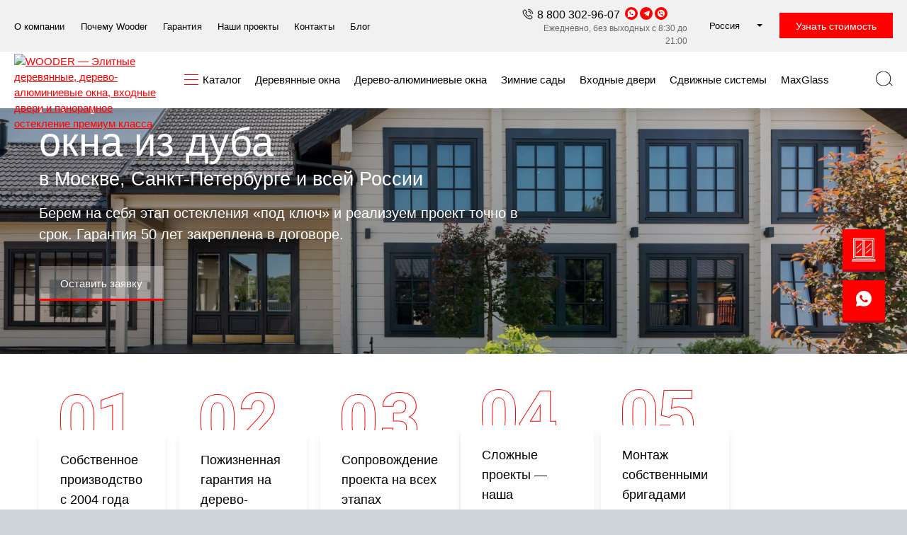

--- FILE ---
content_type: text/html; charset=UTF-8
request_url: https://wooder-group.ru/catalog/wood_aluminium_windows/wood/a_tree_aluminium_oak/
body_size: 67237
content:
<!DOCTYPE html>
<html prefix="og: ogp.me/ns#" lang="ru-RU">
    <head>
        <meta name="format-detection" content="telephone=no">
        <meta name="SKYPE_TOOLBAR" content="SKYPE_TOOLBAR_PARSER_COMPATIBLE">
        <meta name="cmsmagazine" content="76c5fb8872e8328840d5f6d32da019af">
        <meta name="facebook-domain-verification" content="2hafb3bb53wljihxvglbzj8dum9s76" />
        <meta name="facebook-domain-verification" content="yoedrrhc4ddqrqgm171vd6h3fccpwm" />
        <meta name="viewport" content="width=device-width, initial-scale=1.0, shrink-to-fit=no">
        <title>Дерево-алюминиевые окна из дуба в Москве, СПб и всей России от производителя — WOODER</title>
        <link rel="apple-touch-icon" sizes="180x180" href="/local/templates/redesign/favicon/apple-touch-icon.png">
        <link rel="icon" type="image/png" sizes="32x32" href="/local/templates/redesign/favicon/favicon-32x32.png">
        <link rel="icon" type="image/png" sizes="16x16" href="/local/templates/redesign/favicon/favicon-16x16.png">
        <link rel="manifest" href="/local/templates/redesign/favicon/manifest.json">
        <link rel="shortcut icon" href="/local/templates/redesign/favicon/favicon.ico">
        <meta name="msapplication-TileColor" content="#ca946d">
        <meta name="msapplication-TileImage" content="/local/templates/redesign/favicon/mstile-144x144.png">
        <meta name="msapplication-config" content="/local/templates/redesign/favicon/browserconfig.xml">
        <meta name="theme-color" content="#f1f1f1">
        <meta http-equiv="Content-Type" content="text/html; charset=UTF-8" />
<meta name="robots" content="index, follow" />
<meta name="keywords" content="Продукция" />
<meta name="description" content="Дерево-алюминиевые окна из дуба в Москве, СПб и всей России. ✔️ Пожизненная гарантия на дерево-алюминиевые окна из дуба! ✔️ Дизайн любой сложности! ✔️ Собственные опытные монтажные бригады!" />
<script data-skip-moving="true">(function(w, d, n) {var cl = "bx-core";var ht = d.documentElement;var htc = ht ? ht.className : undefined;if (htc === undefined || htc.indexOf(cl) !== -1){return;}var ua = n.userAgent;if (/(iPad;)|(iPhone;)/i.test(ua)){cl += " bx-ios";}else if (/Windows/i.test(ua)){cl += ' bx-win';}else if (/Macintosh/i.test(ua)){cl += " bx-mac";}else if (/Linux/i.test(ua) && !/Android/i.test(ua)){cl += " bx-linux";}else if (/Android/i.test(ua)){cl += " bx-android";}cl += (/(ipad|iphone|android|mobile|touch)/i.test(ua) ? " bx-touch" : " bx-no-touch");cl += w.devicePixelRatio && w.devicePixelRatio >= 2? " bx-retina": " bx-no-retina";if (/AppleWebKit/.test(ua)){cl += " bx-chrome";}else if (/Opera/.test(ua)){cl += " bx-opera";}else if (/Firefox/.test(ua)){cl += " bx-firefox";}ht.className = htc ? htc + " " + cl : cl;})(window, document, navigator);</script>


<link href="/bitrix/cache/css/s1/redesign/template_c87ec7d44150f074973053f14e6fbff2/template_c87ec7d44150f074973053f14e6fbff2_v1.css?1763558603742541" type="text/css"  data-template-style="true" rel="stylesheet" />







<link rel="alternate" hreflang="ru-by" href="https://wooder.by/catalog/wood_aluminium_windows/wood/a_tree_aluminium_oak/" />
<link rel="alternate" hreflang="ru-kz" href="https://wooder.kz/catalog/wood_aluminium_windows/wood/a_tree_aluminium_oak/" />
<link rel="alternate" hreflang="ru-ru" href="https://wooder-group.ru/catalog/wood_aluminium_windows/wood/a_tree_aluminium_oak/" />



                
<script data-skip-moving="true">
    function getCookie(name) {
        var matches = document.cookie.match(new RegExp(
            "(?:^|; )" + name.replace(/([\.$?*|{}\(\)\[\]\\\/\+^])/g, '\\$1') + "=([^;]*)"
        ));
        return matches ? decodeURIComponent(matches[1]) : undefined;
    }

    window.dataLayer = window.dataLayer || [];
    function gtag() {dataLayer.push(arguments);}
    var consentMode = getCookie('consentMode_wooder');

    if (consentMode === undefined) {
        gtag('consent', 'default', {
            'security_storage': 'granted',
            'functionality_storage': 'granted',
            'analytics_storage': 'denied',
            'ad_storage': 'denied',
            'ad_user_data': 'denied',
            'ad_personalization': 'denied',
            'personalization_storage': 'denied',
        });

    } else {
        var objConsent = JSON.parse(consentMode);

        gtag('consent', 'default', {
            'security_storage': 'granted',
            'functionality_storage': 'granted',
            'analytics_storage': objConsent.analytics ? 'granted' : 'denied',
            'ad_storage': objConsent.analytics ? 'granted' : 'denied',
            'ad_user_data': objConsent.analytics ? 'granted' : 'denied',
            'ad_personalization': objConsent.analytics ? 'granted' : 'denied',
            'personalization_storage': objConsent.analytics ? 'granted' : 'denied',
        });
    }
</script>

<!-- Google Tag Manager -->
<script data-skip-moving="true">(function(w,d,s,l,i){w[l]=w[l]||[];w[l].push({'gtm.start':
            new Date().getTime(),event:'gtm.js'});var f=d.getElementsByTagName(s)[0],
        j=d.createElement(s),dl=l!='dataLayer'?'&l='+l:'';j.async=true;j.src=
        'https://www.googletagmanager.com/gtm.js?id='+i+dl;f.parentNode.insertBefore(j,f);
    })(window,document,'script','dataLayer','GTM-T244BD7');</script>
<!-- End Google Tag Manager -->

<script data-skip-moving="true">
    (function(w, d, s, l, i) {
       w[l] = w[l] || [];
       w[l].push({
           'gtm.start':
               new Date().getTime(),
           event: 'gtm.js'
       });
       var f = d.getElementsByTagName(s)[0],
           j = d.createElement(s),
           dl = l != 'dataLayer' ? '&l=' + l : '';
       j.async = true;
       j.src =
           'https://www.googletagmanager.com/gtm.js?id=' + i + dl;
       f.parentNode.insertBefore(j, f);
   })(window, document, 'script', 'dataLayer', 'GTM-K4NKRRMH');
</script>    </head>
<body class="ru js-off pm-close inner  no-padding-bottom  no-padding-bottom ">

<!-- Roistat Counter Start -->
<script data-skip-moving="true">
  (function(w, d, s, h, id) {
    w.roistatProjectId = id; w.roistatHost = h;
    var p = d.location.protocol == "https:" ? "https://" : "http://";
    var u = /^.*roistat_visit=[^;]+(.*)?$/.test(d.cookie) ? "/dist/module.js" : "/api/site/1.0/"+id+"/init?referrer="+encodeURIComponent(d.location.href);
    var js = d.createElement(s); js.charset="UTF-8"; js.async = 1; js.src = p+h+u; var js2 = d.getElementsByTagName(s)[0]; js2.parentNode.insertBefore(js, js2);
  })(window, document, 'script', 'cloud.roistat.com', 'c7f3b6caf7d1085f213fb955dad7bb8e');
</script>
<!-- Roistat Counter End -->

<!-- BEGIN JIVOSITE INTEGRATION WITH ROISTAT -->
<!-- END JIVOSITE INTEGRATION WITH ROISTAT -->

<script src="//code.jivosite.com/widget/4AMSbvv87z" async data-skip-moving="true"></script>

<!-- Google Tag Manager (noscript) -->
<noscript><iframe src="https://www.googletagmanager.com/ns.html?id=GTM-T244BD7"
                  height="0" width="0" style="display:none;visibility:hidden"></iframe></noscript>
<!-- End Google Tag Manager (noscript) -->

<noscript>
   <iframe src="https://www.googletagmanager.com/ns.html?id=GTM-K4NKRRMH"
                  height="0" width="0" style="display: none; visibility: hidden"></iframe>
</noscript><div id="db" class="db g-wrap">
    <div class="outer-bg pm-content">
    <header class="header">
<!--        <div class="header__banner">-->
<!--            <div class="container"> <a href="/configurator/">Создайте свой дизайн окна с помощью <span class="underline">онлайн&nbsp;конфигуратора&nbsp;окон</span>!</a>-->
<!--                <div class="close close--small"></div>-->
<!--            </div>-->
<!--        </div>-->
        <div class="header__mob">
            <div class="container">
                <div class="logo-mob">
            <a href="/">
    <!--    <img src="--><!--/img/logo-mob.svg" alt="--><!--" title="--><!--">-->
        <img src="/local/templates/redesign/img/new/wooder_ru.svg" alt="Wooder" title="Wooder">
            </a>
    </div>                <div class="header__tools">
                    

<div class="lang-drop">
    <div class="lang-drop__inner dropdown"><a class="lang-drop__link dropdown-toggle" href="#" data-toggle="dropdown"><span>Россия</span></a>
        <div class="dropdown-menu lang-drop__dropdown">
            <ul class="lang-drop__list list-reset clearfix">
                <li class="lang-drop__item active"><span class="lang-drop__link"><span>Россия</span></span></li>
                <li class="lang-drop__item"><a class="lang-drop__link" href="https://wooder.by/"><span>Беларусь</span></a></li>
                <li class="lang-drop__item"><a class="lang-drop__link" href="https://wooder.kz/"><span>Казахстан</span></a></li>
 <li class="lang-drop__item"><a class="lang-drop__link" href="https://wooderwindows.com/"><span>EN</span></a></li>
            </ul>
        </div>
    </div>
</div>                    <div class="contacts-mob dropdown js-dropdown-full-width">
                        <div class="dropdown-toggle" data-toggle="dropdown"></div>
                        <div class="dropdown-menu">
                            <div class="container inner">
                                <div class="contacts-head">
    <div class="contacts-head-5">
        <div class="contacts-head-5__wrap">
            <div class="contacts-head-5__list">
                <div class="contacts-head-5__item contacts-head-5__item--phone"><a href="tel:+78003029607">8 800 302-96-07</a>
                    <div class="social-head-2">
                        <div class="social-head-2__list">
                            <div class="social-head-2__item social-head-2__item--wa"><a class="social-head-2__icon" href="https://api.whatsapp.com/send?phone=375447803303" target="_blank"></a></div>
                            <div class="social-head-2__item social-head-2__item--tg"><a class="social-head-2__icon" href="http://t.me/woodergroup" target="_blank"></a></div>
                            <div class="social-head-2__item social-head-2__item--vib"><a class="social-head-2__icon" href="viber://chat?number=+375447803303" target="_blank"></a></div>
                        </div>
                    </div>
                </div>
            </div>
            <div class="contacts-head-5__hint">Ежедневно, без выходных с 8:30 до 21:00</div>
        </div>
    </div>
</div>                                <div class="btn-question">
    <button class="btn btn-secondary" data-toggle="modal" data-target="#FRM_zaiavka_calculation" type="button">Оставить заявку</button>
</div>                            </div>
                        </div>
                    </div>
<!--                    -->                    <div class="hamb-wrap">
                        <button class="hamburger pm-opener closed"><span class="ico"></span></button>
                    </div>
                </div>
            </div>
        </div>
        <div class="header__desktop">
            <div class="container header-container">
                <div class="header__top">
                    <div class="header__row">
                        <div class="header__col header__col--top-menu">

                            <div class="menu-hor js-menu-tablet js-menuMore d-print-none">
                                <ul class="menu_level_1 break-word list-reset">

<!--                                    --><!--                                        --><!--                                    -->                                                    <li class="item_1">
                <span>
                    <span>О компании</span>
                </span>
                            <div class="submenu">
                <div class="submenu-3">
                    <ul class="menu_level_2 list-reset">
                                                                                    <li class="item_2"><a href="/about/company/"><span>О компании</span></a>
                                                        </li>
                                                                                    <li class="item_2"><a href="/about/production/"><span>Наше производство</span></a>
                                                        </li>
                                                                                    <li class="item_2"><a href="/about/news/"><span>Новости и акции</span></a>
                                                        </li>
                                                                                    <li class="item_2"><a href="/cooperation/"><span>Сотрудничество</span></a>
                                                        </li>
                                            </ul>
                </div>
            </div>
                </li>
                        <li class="item_1">
                <a href="/why-wooder/">
                    <span>Почему Wooder</span>
                </a>
                        </li>
                        <li class="item_1">
                <a href="/service/lifetime_warranty">
                    <span>Гарантия</span>
                </a>
                        </li>
                        <li class="item_1">
                <a href="/gallery/">
                    <span>Наши проекты</span>
                </a>
                        </li>
                        <li class="item_1">
                <a href="/buy/">
                    <span>Контакты</span>
                </a>
                        </li>
                        <li class="item_1">
                <a href="/info/">
                    <span>Блог</span>
                </a>
                        </li>
        <li class="item_1 more has-submenu"><span><span>Ещё</span><span class="icon"></span></span>
        <div class="submenu">
            <div class="submenu-3">
                <ul class="menu_level_2 list-reset"></ul>
            </div>
        </div>
    </li>
                                </ul>
                            </div>
                        </div>
                        <div class="header__col header__col--contacts">
    <div class="contacts-head-5">
        <div class="contacts-head-5__wrap">
            <div class="contacts-head-5__list">
                <div class="contacts-head-5__item contacts-head-5__item--phone"><a href="tel:+78003029607">8 800 302-96-07</a>
                    <div class="social-head-2">
                        <div class="social-head-2__list">
                            <div class="social-head-2__item social-head-2__item--wa"><a class="social-head-2__icon" id="h-whatsapp" href="https://api.whatsapp.com/send?phone=375447803303" target="_blank"></a></div>
                            <div class="social-head-2__item social-head-2__item--tg"><a class="social-head-2__icon"  id="h-tme" href="http://t.me/woodergroup" target="_blank"></a></div>
                            <div class="social-head-2__item social-head-2__item--vib"><a class="social-head-2__icon" id="h-viber" href="viber://chat?number=+375447803303" target="_blank"></a></div>
                        </div>
                    </div>
                </div>
            </div>
            <div class="contacts-head-5__hint">Ежедневно, без выходных с 8:30 до 21:00</div>
        </div>
    </div>
</div>                        <div class="header__col">
                            

<div class="lang-drop">
    <div class="lang-drop__inner dropdown"><a class="lang-drop__link dropdown-toggle" href="#" data-toggle="dropdown"><span>Россия</span></a>
        <div class="dropdown-menu lang-drop__dropdown">
            <ul class="lang-drop__list list-reset clearfix">
                <li class="lang-drop__item active"><span class="lang-drop__link"><span>Россия</span></span></li>
                <li class="lang-drop__item"><a class="lang-drop__link" href="https://wooder.by/"><span>Беларусь</span></a></li>
                <li class="lang-drop__item"><a class="lang-drop__link" href="https://wooder.kz/"><span>Казахстан</span></a></li>
 <li class="lang-drop__item"><a class="lang-drop__link" href="https://wooderwindows.com/"><span>EN</span></a></li>
            </ul>
        </div>
    </div>
</div>                        </div>
                        <div class="header__col header__col--request-order">
    <div class="btn-question">
        <button class="btn btn-secondary" data-toggle="modal" data-target="#FRM_zaiavka_calculation" type="button">Узнать стоимость</button>
    </div>
</div>                    </div>
                </div>
                <div class="header__bottom">
                    <div class="header__row">
                        <div class="header__col header__col--logo">
                            
<div class="logo-svg">
    <div itemscope="" itemtype="http://schema.org/Organization" class="pic">
                    <a itemprop="url" href="https://wooder-group.ru/">
        								<img src="/local/templates/redesign/img/new/wooder_ru.svg" alt="WOODER — Элитные деревянные, дерево-алюминиевые окна, входные двери и панорамное остекление премиум класса" title="WOODER — эксклюзивные деревянные окна под заказ">
                    </a>
            </div>
</div>                        </div>
                        <div class="header__col header__col--menu">
                            <div class="menu-drop-8 js-menu-tablet js-menuMore d-print-none">
                                <ul class="menu_level_1 break-word list-reset">

<!--                                    -->                                                            <li class="item_1 has-submenu-2">
            <span>
                <span class="hamburger"></span><span>Каталог</span>
            </span>
                            <div class="submenu-2 js-submenu-scroll-wrap">
                <div class="submenu-big">
                    <div class="inner js-submenu-scroll">
                        <div class="row js-submenu-inner">
                            <div class="col-12 col-lg-3">
                                    <ul class="menu_level_2 list-reset">
                                    <li class="item_2 js-item"><a href="/catalog/wooden_windows/"><span>Деревянные окна</span></a>
                                                                                                    <ul class="menu_level_3 list-reset">
                                                                                                            <li class="item_3"><a href="/catalog/wooden_windows/wood/wooden_windows_made_of_pine/"><span>Деревянные окна из сосны</span></a>                                                                                                            </li>
                                                                                                            <li class="item_3"><a href="/catalog/wooden_windows/wood/wooden_larch/"><span>Деревянные окна из лиственницы</span></a>                                                                                                            </li>
                                                                                                            <li class="item_3"><a href="/catalog/wooden_windows/wood/wooden_windows_from_oak/"><span>Деревянные окна из дуба</span></a>                                                                                                            </li>
                                                                                                            <li class="item_3"><a href="/catalog/wooden_windows/wood/wooden_box_mahogany/"><span>Деревянные окна из красного дерева</span></a>                                                                                                            </li>
                                                                                                            <li class="item_3"><a href="/catalog/wooden_windows/configuration/"><span>Формы и конфигурации окон</span></a><span class="icon collapsed" data-href="#" data-toggle="collapse" data-target="#submenu-big-06"></span>                                                                                                                <div class="submenu-inner collapse" id="submenu-big-06">
                                            <ul class="break-word list-reset menu_level_4">
                                                                                                                                                            <li class="item_4"><a href="/catalog/wooden_windows/treugolnye-okna/"><span>Треугольные окна</span></a>                                                                                                                                                                                                                <li class="item_4"><a href="/catalog/wooden_windows/kruglye-okna/"><span>Круглые окна</span></a>                                                                                                                                                                                                                <li class="item_4"><a href="/catalog/wooden_windows/nestandartnye-okna/"><span>Нестандартные окна</span></a>                                                                                                                                                                                                                <li class="item_4"><a href="/catalog/wooden_windows/arochnye-okna/"><span>Арочные окна</span></a>                                                                                                                                                                                                                <li class="item_4"><a href="/catalog/wooden_windows/bolshie-derevyannye-okna/"><span>Большие окна</span></a>                                                                                                                                                                                                                <li class="item_4"><a href="/catalog/wooden_windows/erkernye-okna/"><span>Эркерные окна</span></a>                                                                                                                                                </ul>
                                        </div>
                                                                        </li>
                                                                                                            <li class="item_3"><a href="/catalog/wooden_windows/okna-po-naznacheniyu/"><span>Окна по назначению</span></a><span class="icon collapsed" data-href="#" data-toggle="collapse" data-target="#submenu-big-013"></span>                                                                                                                <div class="submenu-inner collapse" id="submenu-big-013">
                                            <ul class="break-word list-reset menu_level_4">
                                                                                                                                                            <li class="item_4"><a href="/catalog/wooden_windows/wooden-windows-for-apartments/"><span>Деревянные окна для квартиры</span></a>                                                                                                                                                                                                                <li class="item_4"><a href="/catalog/wooden_windows_houses/"><span>Деревянные окна в деревянный дом</span></a>                                                                                                                                                                                                                <li class="item_4"><a href="/catalog/wooden_windows/for-private-country-houses-and-cottages/"><span>Деревянные окна для частного загородного дома и коттеджа</span></a>                                                                                                                                                                                                                <li class="item_4"><a href="/catalog/wooden_windows/frantsuzskie-okna-v-kvartiru/"><span>Французские окна в квартиру</span></a>                                                                                                                                                                                                                <li class="item_4"><a href="/catalog/maxglass/glazing_terraces/"><span>Остекление веранд и террас</span></a>                                                                                                                                                                                                                <li class="item_4"><a href="/catalog/maxglass/glazing_of_balconies/"><span>Остекление балконов и лоджий</span></a>                                                                                                                                                </ul>
                                        </div>
                                                                        </li>
                                                                                                            <li class="item_3"><a href="/catalog/wooden_windows/profiles/"><span>Профили</span></a><span class="icon collapsed" data-href="#" data-toggle="collapse" data-target="#submenu-big-020"></span>                                                                                                                <div class="submenu-inner collapse" id="submenu-big-020">
                                            <ul class="break-word list-reset menu_level_4">
                                                                                                                                                            <li class="item_4"><a href="/catalog/wooden_windows/profiles/optima/"><span>Optima</span></a>                                                                                                                                                                                                                <li class="item_4"><a href="/catalog/wooden_windows/profiles/rustik/"><span>Rustik</span></a>                                                                                                                                                                                                                <li class="item_4"><a href="/catalog/wooden_windows/profiles/classic/"><span>Classic</span></a>                                                                                                                                                                                                                <li class="item_4"><a href="/catalog/wooden_windows/profiles/elegant/"><span>Elegant</span></a>                                                                                                                                                                                                                <li class="item_4"><a href="/catalog/wooden_windows/profiles/twin/"><span>Twin</span></a>                                                                                                                                                                                                                <li class="item_4"><a href="/catalog/wooden_windows/profiles/top_line/"><span>Top Line</span></a>                                                                                                                                                </ul>
                                        </div>
                                                                        </li>
                                                            </ul>
                                                        </li>
                                    <li class="item_2 js-item active"><a href="/catalog/wood_aluminium_windows/"><span>Дерево-алюминиевые окна</span></a>
                                                                                                                                                <ul class="menu_level_3 list-reset">
                                                                                                            <li class="item_3"><a href="/catalog/wood_aluminium_windows/wood/wood_aluminum_pine/"><span>Дерево-алюминиевые окна из сосны</span></a>                                                                                                            </li>
                                                                                                            <li class="item_3"><a href="/catalog/wood_aluminium_windows/wood/wood_aluminium_larch/"><span>Дерево-алюминиевые окна из лиственницы</span></a>                                                                                                            </li>
                                                                                                            <li class="item_3"><a href="/catalog/wood_aluminium_windows/wood/a_tree_aluminium_oak/"><span>Дерево-алюминиевые окна из дуба</span></a>                                                                                                            </li>
                                                                                                            <li class="item_3"><a href="/catalog/wood_aluminium_windows/wood/wood_aluminum_mahogany/"><span>Дерево-алюминиевые окна из красного дерева</span></a>                                                                                                            </li>
                                                                                                            <li class="item_3"><a href="/catalog/wood_aluminium_windows/profiles/"><span>Профили</span></a><span class="icon collapsed" data-href="#" data-toggle="collapse" data-target="#submenu-big-132"></span>                                                                                                                <div class="submenu-inner collapse" id="submenu-big-132">
                                            <ul class="break-word list-reset menu_level_4">
                                                                                                                                                            <li class="item_4"><a href="/catalog/wood_aluminium_windows/profiles/al_top_line_106/"><span>AL Top Line 106</span></a>                                                                                                                                                                                                                <li class="item_4"><a href="/catalog/wood_aluminium_windows/profiles/al_top_line_90/"><span>AL Top Line 90</span></a>                                                                                                                                                </ul>
                                        </div>
                                                                        </li>
                                                            </ul>
                                                        </li>
                                    <li class="item_2 js-item"><a href="/catalog/wooden_windows_houses/"><span>Деревянные окна в деревянный дом</span></a>
                                                                                                                                                                                                                                                                                                                                                                                                                                                                                                                                                                                                                            </li>
            </ul>
                            </div>
                            <div class="col-12 col-lg-3">
                                    <ul class="menu_level_2 list-reset">
                                    <li class="item_2 js-item"><a href="/catalog/solid_wood_door/"><span>Входные деревянные двери</span></a>
                                                                                                                                                                                                                                                                                    <ul class="menu_level_3 list-reset">
                                                                                                            <li class="item_3"><a href="/catalog/solid_wood_door/wood/front_door_made_of_pine/"><span>Входные двери из сосны</span></a>                                                                                                            </li>
                                                                                                            <li class="item_3"><a href="/catalog/solid_wood_door/wood/entrance_doors_made_of_larch/"><span>Входные двери из лиственницы</span></a>                                                                                                            </li>
                                                                                                            <li class="item_3"><a href="/catalog/solid_wood_door/wood/solid_wood_door_from_oak/"><span>Входные двери из дуба</span></a>                                                                                                            </li>
                                                                                                            <li class="item_3"><a href="/catalog/solid_wood_door/wood/front_door_mahogany/"><span>Входные двери из красного дерева</span></a>                                                                                                            </li>
                                                                                                            <li class="item_3"><a href="/catalog/solid_wood_door/opening/"><span>Способы открывания</span></a>                                                                                                            </li>
                                                                                                            <li class="item_3"><a href="/catalog/solid_wood_door/profiles/"><span>Профили</span></a><span class="icon collapsed" data-href="#" data-toggle="collapse" data-target="#submenu-big-053"></span>                                                                                                                <div class="submenu-inner collapse" id="submenu-big-053">
                                            <ul class="break-word list-reset menu_level_4">
                                                                                                                                                            <li class="item_4"><a href="/catalog/solid_wood_door/profiles/dw_78_90_optima/"><span>DW 78/90 Optima</span></a>                                                                                                                                                                                                                <li class="item_4"><a href="/catalog/solid_wood_door/profiles/dw_78_90_classic/"><span>DW 78/90 Classic</span></a>                                                                                                                                                                                                                <li class="item_4"><a href="/catalog/solid_wood_door/profiles/dw_110_evo/"><span>DW 110 Evo</span></a>                                                                                                                                                                                                                <li class="item_4"><a href="/catalog/solid_wood_door/profiles/dwa_102_optima/"><span>DWA 102 Optima</span></a>                                                                                                                                                                                                                <li class="item_4"><a href="/catalog/solid_wood_door/profiles/dwa_102_classic/"><span>DWA 102 Classic</span></a>                                                                                                                                                                                                                <li class="item_4"><a href="/catalog/solid_wood_door/profiles/dwa_92_contour/"><span>DWA 92 Contour</span></a>                                                                                                                                                                                                                <li class="item_4"><a href="/catalog/solid_wood_door/profiles/dwa_92_panel/"><span>DWA 92 Panel</span></a>                                                                                                                                                </ul>
                                        </div>
                                                                        </li>
                                                            </ul>
                                                        </li>
                                    <li class="item_2 js-item"><a href="/catalog/terrace_doors/"><span>Террасные двери</span></a>
                                                                                                                                                                                                                                                                                                                                                                                                                                                                                                                                                                                                                            </li>
                                    <li class="item_2 js-item"><a href="/catalog/balcony_doors/"><span>Балконные двери</span></a>
                                                                                                                                                                                                                                                                                                                                                                                                                                                                                                                                                                                                                            </li>
            </ul>
                            </div>
                            <div class="col-12 col-lg-3">
                                    <ul class="menu_level_2 list-reset">
                                    <li class="item_2 js-item"><a href="/catalog/winter_gardens/"><span>Зимние сады</span></a>
                                                                                                                                                                                                                                                                                                                                                                                                                                                                                                                                                                                                                            </li>
                                    <li class="item_2 js-item"><a href="/catalog/rooflights/"><span>Зенитные фонари</span></a>
                                                                                                                                                                                                                                                                                                                                                                                                                                                                                                                                                                                                                            </li>
                                    <li class="item_2 js-item"><a href="/catalog/sliding_systems/"><span>Сдвижные системы</span></a>
                                                                                                                                                                                                                                        <ul class="menu_level_3 list-reset">
                                                                                                            <li class="item_3"><a href="/catalog/sliding_systems/portal_system/"><span>Portal System (Подъемно-сдвижная система)</span></a>                                                                                                            </li>
                                                                                                            <li class="item_3"><a href="/catalog/sliding_systems/patio_fold/"><span>Patio Fold (Складывающаяся система)</span></a>                                                                                                            </li>
                                                                                                            <li class="item_3"><a href="/catalog/sliding_systems/patio_ps_s_z/"><span>Patio Alversa (Параллельно-сдвижная система)</span></a>                                                                                                            </li>
                                                                                                            <li class="item_3"><a href="/catalog/sliding_systems/patio_zero/"><span>Portal Sky</span></a>                                                                                                            </li>
                                                                                                            <li class="item_3"><a href="/catalog/sliding_systems/patio_inowa/"><span>Patio Inowa</span></a>                                                                                                            </li>
                                                                                                            <li class="item_3"><a href="/catalog/sliding_systems/sliding_glazing/"><span>Раздвижное остекление</span></a>                                                                                                            </li>
                                                            </ul>
                                                        </li>
                                    <li class="item_2 js-item"><a href="/catalog/maxglass/"><span>Панорамные окна MaxGlass</span></a>
                                                                                                                                                                                                                                                                                                                                                                                                                        <ul class="menu_level_3 list-reset">
                                                                                                            <li class="item_3"><a href="/catalog/maxglass/mullion_transom_system/"><span>Стоечно-ригельная система</span></a>                                                                                                            </li>
                                                                                                            <li class="item_3"><a href="/catalog/maxglass/facade_glazing/"><span>Фасадное остекление</span></a>                                                                                                            </li>
                                                                                                            <li class="item_3"><a href="/catalog/maxglass/panoramic_windows/"><span>Панорамное остекление</span></a>                                                                                                            </li>
                                                                                                            <li class="item_3"><a href="/catalog/maxglass/stained_glass/"><span>Витражное остекление</span></a>                                                                                                            </li>
                                                                                                            <li class="item_3"><a href="/catalog/maxglass/panoramic-glazing-of-verandas-terraces-arbors/"><span>Остекление веранд и террас</span></a>                                                                                                            </li>
                                                                                                            <li class="item_3"><a href="/catalog/maxglass/glazing_of_balconies/"><span>Остекление балконов и лоджий</span></a>                                                                                                            </li>
                                                                                                            <li class="item_3"><a href="/catalog/maxglass/osteklenie-besedok/"><span>Остекление беседок</span></a>                                                                                                            </li>
                                                            </ul>
                                                        </li>
            </ul>
                            </div>
                            <div class="col-12 col-lg-3">
                                    <ul class="menu_level_2 list-reset">
                                    <li class="item_2 js-item"><a href="/catalog/windows_special/"><span>Окна специального назначения</span></a>
                                                                                                                                                                                            <ul class="menu_level_3 list-reset">
                                                                                                            <li class="item_3"><a href="/catalog/windows_special/twin/"><span>Двухрамные окна (финские окна)</span></a>                                                                                                            </li>
                                                                                                            <li class="item_3"><a href="/catalog/windows_special/turneo/"><span>Средне-подвесные окна Turneo</span></a>                                                                                                            </li>
                                                                                                            <li class="item_3"><a href="/catalog/windows_special/acoustic/"><span>Дерево-алюминиевые окна Acoustic</span></a>                                                                                                            </li>
                                                                                                            <li class="item_3"><a href="/catalog/wood-bronze-window/"><span>Дерево-бронзовые окна</span></a>                                                                                                            </li>
                                                            </ul>
                                                        </li>
                                    <li class="item_2 js-item"><a href="/catalog/accessories/"><span>Комплектующие для окон и дверей</span></a>
                                                                                                                                                                                                                                                                                                                                                                                                                                                                                                                                                                                                                            </li>
                                    <li class="item_2 js-item"><a href="/catalog/accessory/"><span>Аксессуары</span></a>
                                                                                                                                                                                                                                                                                                                                                                                                                                                                                                                                                                                                                            </li>
                                    <li class="item_2 js-item"><a href="/catalog/systems_wooder/"><span>Системы автоматизации Wooder</span></a>
                                                                                                                                                                                                                                                                                                                                                                                                                                                                                                                                                                                                                            </li>
            </ul>
                            </div>
                        </div>
                    </div>
                </div>
            </div>
                </li>
    <!--                                    -->                                                            <li class="item_1 has-submenu">
                <a href="/catalog/wooden_windows/">
                    <span>Деревянные окна</span><i class="icon"></i>                </a>
                            <div class="submenu">
                <div class="submenu-3">
                    <ul class="menu_level_2 list-reset">
                                                                                    <li class="item_2"><a href="/catalog/wooden_windows/wood/wooden_windows_made_of_pine/"><span>Деревянные окна из сосны</span></a>
                                                                                    </li>
                                                                                    <li class="item_2"><a href="/catalog/wooden_windows/wood/wooden_larch/"><span>Деревянные окна из лиственницы</span></a>
                                                                                    </li>
                                                                                    <li class="item_2"><a href="/catalog/wooden_windows/wood/wooden_windows_from_oak/"><span>Деревянные окна из дуба</span></a>
                                                                                    </li>
                                                                                    <li class="item_2"><a href="/catalog/wooden_windows/wood/wooden_box_mahogany/"><span>Деревянные окна из красного дерева</span></a>
                                                                                    </li>
                                                                                    <li class="item_2"><a href="/catalog/wooden_windows/configuration/"><span>Формы и конфигурации окон<span class="icon"></span></span></a>
                                                                                        <div class="submenu-inner">
                                    <ul class="menu_level_3 list-reset">
                                                                                                                                    <li class="item_3"><a href="/catalog/wooden_windows/treugolnye-okna/"><span>Треугольные окна</span></a>
                                                                                                                                    </li>
                                                                                                                                    <li class="item_3"><a href="/catalog/wooden_windows/kruglye-okna/"><span>Круглые окна</span></a>
                                                                                                                                    </li>
                                                                                                                                    <li class="item_3"><a href="/catalog/wooden_windows/nestandartnye-okna/"><span>Нестандартные окна</span></a>
                                                                                                                                    </li>
                                                                                                                                    <li class="item_3"><a href="/catalog/wooden_windows/arochnye-okna/"><span>Арочные окна</span></a>
                                                                                                                                    </li>
                                                                                                                                    <li class="item_3"><a href="/catalog/wooden_windows/bolshie-derevyannye-okna/"><span>Большие окна</span></a>
                                                                                                                                    </li>
                                                                                                                                    <li class="item_3"><a href="/catalog/wooden_windows/erkernye-okna/"><span>Эркерные окна</span></a>
                                                                                                                                    </li>
                                                                            </ul>
                                </div>
                                                        </li>
                                                                                    <li class="item_2"><a href="/catalog/wooden_windows/okna-po-naznacheniyu/"><span>Окна по назначению<span class="icon"></span></span></a>
                                                                                        <div class="submenu-inner">
                                    <ul class="menu_level_3 list-reset">
                                                                                                                                    <li class="item_3"><a href="/catalog/wooden_windows/wooden-windows-for-apartments/"><span>Деревянные окна для квартиры</span></a>
                                                                                                                                    </li>
                                                                                                                                    <li class="item_3"><a href="/catalog/wooden_windows_houses/"><span>Деревянные окна в деревянный дом</span></a>
                                                                                                                                    </li>
                                                                                                                                    <li class="item_3"><a href="/catalog/wooden_windows/for-private-country-houses-and-cottages/"><span>Деревянные окна для частного загородного дома и коттеджа</span></a>
                                                                                                                                    </li>
                                                                                                                                    <li class="item_3"><a href="/catalog/wooden_windows/frantsuzskie-okna-v-kvartiru/"><span>Французские окна в квартиру</span></a>
                                                                                                                                    </li>
                                                                                                                                    <li class="item_3"><a href="/catalog/maxglass/glazing_terraces/"><span>Остекление веранд и террас</span></a>
                                                                                                                                    </li>
                                                                                                                                    <li class="item_3"><a href="/catalog/maxglass/glazing_of_balconies/"><span>Остекление балконов и лоджий</span></a>
                                                                                                                                    </li>
                                                                            </ul>
                                </div>
                                                        </li>
                                                                                    <li class="item_2"><a href="/catalog/wooden_windows/profiles/"><span>Профили<span class="icon"></span></span></a>
                                                                                        <div class="submenu-inner">
                                    <ul class="menu_level_3 list-reset">
                                                                                                                                    <li class="item_3"><a href="/catalog/wooden_windows/profiles/optima/"><span>Optima</span></a>
                                                                                                                                    </li>
                                                                                                                                    <li class="item_3"><a href="/catalog/wooden_windows/profiles/rustik/"><span>Rustik</span></a>
                                                                                                                                    </li>
                                                                                                                                    <li class="item_3"><a href="/catalog/wooden_windows/profiles/classic/"><span>Classic</span></a>
                                                                                                                                    </li>
                                                                                                                                    <li class="item_3"><a href="/catalog/wooden_windows/profiles/elegant/"><span>Elegant</span></a>
                                                                                                                                    </li>
                                                                                                                                    <li class="item_3"><a href="/catalog/wooden_windows/profiles/twin/"><span>Twin</span></a>
                                                                                                                                    </li>
                                                                                                                                    <li class="item_3"><a href="/catalog/wooden_windows/profiles/top_line/"><span>Top Line</span></a>
                                                                                                                                    </li>
                                                                            </ul>
                                </div>
                                                        </li>
                                            </ul>
                </div>
            </div>
                </li>
                        <li class="item_1 has-submenu">
                <a href="/catalog/wood_aluminium_windows/">
                    <span>Дерево-алюминиевые окна</span><i class="icon"></i>                </a>
                            <div class="submenu">
                <div class="submenu-3">
                    <ul class="menu_level_2 list-reset">
                                                                                    <li class="item_2"><a href="/catalog/wood_aluminium_windows/wood/wood_aluminum_pine/"><span>Дерево-алюминиевые окна из сосны</span></a>
                                                                                    </li>
                                                                                    <li class="item_2"><a href="/catalog/wood_aluminium_windows/wood/wood_aluminium_larch/"><span>Дерево-алюминиевые окна из лиственницы</span></a>
                                                                                    </li>
                                                                                    <li class="item_2 active"><span><span>Дерево-алюминиевые окна из дуба</span></span>
                                                                                    </li>
                                                                                    <li class="item_2"><a href="/catalog/wood_aluminium_windows/wood/wood_aluminum_mahogany/"><span>Дерево-алюминиевые окна из красного дерева</span></a>
                                                                                    </li>
                                                                                    <li class="item_2"><a href="/catalog/wood_aluminium_windows/profiles/"><span>Профили<span class="icon"></span></span></a>
                                                                                        <div class="submenu-inner">
                                    <ul class="menu_level_3 list-reset">
                                                                                                                                    <li class="item_3"><a href="/catalog/wood_aluminium_windows/profiles/al_top_line_106/"><span>AL Top Line 106</span></a>
                                                                                                                                    </li>
                                                                                                                                    <li class="item_3"><a href="/catalog/wood_aluminium_windows/profiles/al_top_line_90/"><span>AL Top Line 90</span></a>
                                                                                                                                    </li>
                                                                            </ul>
                                </div>
                                                        </li>
                                            </ul>
                </div>
            </div>
                </li>
                        <li class="item_1">
                <a href="/catalog/winter_gardens/">
                    <span>Зимние сады</span>                </a>
                        </li>
                        <li class="item_1 has-submenu">
                <a href="/catalog/solid_wood_door/">
                    <span>Входные двери</span><i class="icon"></i>                </a>
                            <div class="submenu">
                <div class="submenu-3">
                    <ul class="menu_level_2 list-reset">
                                                                                    <li class="item_2"><a href="/catalog/solid_wood_door/wood/front_door_made_of_pine/"><span>Входные двери из сосны</span></a>
                                                                                    </li>
                                                                                    <li class="item_2"><a href="/catalog/solid_wood_door/wood/entrance_doors_made_of_larch/"><span>Входные двери из лиственницы</span></a>
                                                                                    </li>
                                                                                    <li class="item_2"><a href="/catalog/solid_wood_door/wood/solid_wood_door_from_oak/"><span>Входные двери из дуба</span></a>
                                                                                    </li>
                                                                                    <li class="item_2"><a href="/catalog/solid_wood_door/wood/front_door_mahogany/"><span>Входные двери из красного дерева</span></a>
                                                                                    </li>
                                                                                    <li class="item_2"><a href="/catalog/solid_wood_door/opening/"><span>Способы открывания</span></a>
                                                                                    </li>
                                                                                    <li class="item_2"><a href="/catalog/solid_wood_door/profiles/"><span>Профили<span class="icon"></span></span></a>
                                                                                        <div class="submenu-inner">
                                    <ul class="menu_level_3 list-reset">
                                                                                                                                    <li class="item_3"><a href="/catalog/solid_wood_door/profiles/dw_78_90_optima/"><span>DW 78/90 Optima</span></a>
                                                                                                                                    </li>
                                                                                                                                    <li class="item_3"><a href="/catalog/solid_wood_door/profiles/dw_78_90_classic/"><span>DW 78/90 Classic</span></a>
                                                                                                                                    </li>
                                                                                                                                    <li class="item_3"><a href="/catalog/solid_wood_door/profiles/dw_110_evo/"><span>DW 110 Evo</span></a>
                                                                                                                                    </li>
                                                                                                                                    <li class="item_3"><a href="/catalog/solid_wood_door/profiles/dwa_102_optima/"><span>DWA 102 Optima</span></a>
                                                                                                                                    </li>
                                                                                                                                    <li class="item_3"><a href="/catalog/solid_wood_door/profiles/dwa_102_classic/"><span>DWA 102 Classic</span></a>
                                                                                                                                    </li>
                                                                                                                                    <li class="item_3"><a href="/catalog/solid_wood_door/profiles/dwa_92_contour/"><span>DWA 92 Contour</span></a>
                                                                                                                                    </li>
                                                                                                                                    <li class="item_3"><a href="/catalog/solid_wood_door/profiles/dwa_92_panel/"><span>DWA 92 Panel</span></a>
                                                                                                                                    </li>
                                                                            </ul>
                                </div>
                                                        </li>
                                            </ul>
                </div>
            </div>
                </li>
                        <li class="item_1 has-submenu">
                <a href="/catalog/sliding_systems/">
                    <span>Сдвижные системы</span><i class="icon"></i>                </a>
                            <div class="submenu">
                <div class="submenu-3">
                    <ul class="menu_level_2 list-reset">
                                                                                    <li class="item_2"><a href="/catalog/sliding_systems/portal_system/"><span>Portal System (Подъемно-сдвижная система)</span></a>
                                                                                    </li>
                                                                                    <li class="item_2"><a href="/catalog/sliding_systems/patio_fold/"><span>Patio Fold (Складывающаяся система)</span></a>
                                                                                    </li>
                                                                                    <li class="item_2"><a href="/catalog/sliding_systems/patio_ps_s_z/"><span>Patio Alversa (Параллельно-сдвижная система)</span></a>
                                                                                    </li>
                                                                                    <li class="item_2"><a href="/catalog/sliding_systems/patio_zero/"><span>Portal Sky</span></a>
                                                                                    </li>
                                                                                    <li class="item_2"><a href="/catalog/sliding_systems/patio_inowa/"><span>Patio Inowa</span></a>
                                                                                    </li>
                                                                                    <li class="item_2"><a href="/catalog/sliding_systems/sliding_glazing/"><span>Раздвижное остекление</span></a>
                                                                                    </li>
                                            </ul>
                </div>
            </div>
                </li>
                        <li class="item_1 has-submenu">
                <a href="/catalog/maxglass/">
                    <span>MaxGlass</span><i class="icon"></i>                </a>
                            <div class="submenu">
                <div class="submenu-3">
                    <ul class="menu_level_2 list-reset">
                                                                                    <li class="item_2"><a href="/catalog/maxglass/mullion_transom_system/"><span>Стоечно-ригельная система</span></a>
                                                                                    </li>
                                                                                    <li class="item_2"><a href="/catalog/maxglass/facade_glazing/"><span>Фасадное остекление</span></a>
                                                                                    </li>
                                                                                    <li class="item_2"><a href="/catalog/maxglass/panoramic_windows/"><span>Панорамное остекление</span></a>
                                                                                    </li>
                                                                                    <li class="item_2"><a href="/catalog/maxglass/stained_glass/"><span>Витражное остекление</span></a>
                                                                                    </li>
                                                                                    <li class="item_2"><a href="/catalog/maxglass/panoramic-glazing-of-verandas-terraces-arbors/"><span>Остекление веранд и террас</span></a>
                                                                                    </li>
                                                                                    <li class="item_2"><a href="/catalog/maxglass/glazing_of_balconies/"><span>Остекление балконов и лоджий</span></a>
                                                                                    </li>
                                                                                    <li class="item_2"><a href="/catalog/maxglass/osteklenie-besedok/"><span>Остекление беседок</span></a>
                                                                                    </li>
                                            </ul>
                </div>
            </div>
                </li>
        <li class="item_1 more has-submenu"><span><span>Ещё</span><span class="icon"></span></span>
        <div class="submenu">
            <div class="submenu-3">
                <ul class="menu_level_2 list-reset"></ul>
            </div>
        </div>
    </li>
                                </ul>
                            </div>
                        </div>
                        <div class="header__col">
    <div class="search-head-4 hide-print">
        <div class="backdrop"></div>
        <div class="wrap">
            <div class="btn-open"></div>
            <form class="search-form" action="/search/" method="get">
                <div class="form-wrap">
                    <input class="btn-search" name="btn-search" type="submit" value="">
                    <input class="field" id="headSearch" type="search" placeholder="Поиск по сайту" name="q" maxlength="50" required="">
                    <div class="btn-close"></div>
                </div>
            </form>
        </div>
    </div>
</div>                    </div>
                </div>
            </div>
        </div>
            </header>
    <div class="g-main">
    <div class="container">
    <div class="main-pic">
                    <div class="main-pic__bg">
                        <img class="main-pic__pic" src="/upload/resize_cache/iblock/cb2/1fgjprnvajbl7ffkm8pj0v6gk3hlltkw/1520_800_15b448a7bdbeea0be7d7f758f5f8ee90b/banner-dao-dub.png" alt="Дерево-алюминиевые окна из дуба  &lt;br&gt;&lt;span class=&quot;title-sm&quot;&gt;в Москве, Санкт-Петербурге и всей России&lt;/span&gt;">
                    </div>
                    <div class="main-pic__wrap">    <nav><ol class="breadcrumb list-reset" itemscope itemtype="http://schema.org/BreadcrumbList"><li class="breadcrumb-item" typeof="v:Breadcrumb" itemprop="itemListElement" itemscope itemtype="http://schema.org/ListItem">
							<a itemprop="item" href="/" title="Элитные окна и двери"><span itemprop="name">Элитные окна и двери</span></a>
							<meta itemprop="position" content="1" />
						</li><li class="breadcrumb-item" typeof="v:Breadcrumb" itemprop="itemListElement" itemscope itemtype="http://schema.org/ListItem">
							<a itemprop="item" href="/catalog/wood_aluminium_windows/" title="Дерево-алюминиевые окна"><span itemprop="name">Дерево-алюминиевые окна</span></a>
							<meta itemprop="position" content="2" />
						</li><li class="breadcrumb-item active" itemprop="itemListElement" itemscope itemtype="http://schema.org/ListItem">
							<a itemprop="item" href="/catalog/wood_aluminium_windows/wood/" title="Древесина"><span itemprop="name">Древесина</span></a>
							<meta itemprop="position" content="3" />
						</li></ol></nav>    
                        <div class="main-pic__text-wrap">
                            <h1 class="main-pic__title small">Дерево-алюминиевые окна из дуба  <br><span class="title-sm">в Москве, Санкт-Петербурге и всей России</span></h1>
                            <div class="main-pic__desc">Берем на себя этап остекления «под ключ» и реализуем проект точно в срок. Гарантия 50 лет закреплена в договоре.</div>
                            <button class="btn btn-secondary" data-toggle="modal" data-target="#FRM_zaiavka_calculation" type="button">Оставить заявку</button>
                        </div>
                    </div>
                </div>    <main class="g-content" id="workarea">



    <!-- Навигационное меню  -->

    <!-- Блок с преимуществами -->

    <!-- Варианты древесины -->

    <!-- Варианты отделки -->



    <div class="advantage type-2">
    <div class="wrap row row-clear js-height not-init cursor">
        <div class="slider">
            <div class="col-12 col-md-6 col-lg-4 col-xl-2 slide">
                <div class="item">
                    <div class="preview">
                        <div class="num">
                            <i class="svg-advantage-0"></i><i class="svg-advantage-1"></i>
                        </div>
                    </div>
                    <div class="name js-trg">
                        Собственное производство с 2004 года
                    </div>
                    <div class="descr" style="background-image: url(/local/templates/redesign/img/advantage-bg.jpg)">
                        <div class="text">
                            С 2004 года занимаемся проектированием, производством, монтажом и сервисным обслуживанием деревянных, дерево-алюминиевых и алюминиевых окон, сдвижных систем, входных групп, зимних садов.
                        </div>
                    </div>
                </div>
            </div>
            <div class="col-12 col-md-6 col-lg-4 col-xl-2 slide">
                <div class="item">
                    <div class="preview">
                        <div class="num">
                            <i class="svg-advantage-0"></i><i class="svg-advantage-2"></i>
                        </div>
                    </div>
                    <div class="name js-trg">
                        Пожизненная гарантия на дерево-алюминиевые окна
                    </div>
                    <div class="descr" style="background-image: url(/local/templates/redesign/img/advantage-bg.jpg)">
                        <div class="text">
                            Покупка новых окон и дверей — это важная инвестиция в ваш дом. Мы предоставляем пожизненную гарантию на изделия Wooder, потому что уверены — вы инвестируете в качество! Если возникнут вопросы, мы всегда рядом.
                        </div>
                    </div>
                </div>
            </div>
            <div class="col-12 col-md-6 col-lg-4 col-xl-2 slide">
                <div class="item">
                    <div class="preview">
                        <div class="num">
                            <i class="svg-advantage-0"></i><i class="svg-advantage-3"></i>
                        </div>
                    </div>
                    <div class="name js-trg">
                        Сопровождение проекта на всех этапах
                    </div>
                    <div class="descr" style="background-image: url(/local/templates/redesign/img/advantage-bg.jpg)">
                        <div class="text">
                            Подробная консультация, точный замер, проектирование, производство, доставка, монтаж и обслуживание – все ответственность одной компании. Бережем ваше время и даем точное понимание сроков реализации проекта.
                        </div>
                    </div>
                </div>
            </div>
            <div class="col-12 col-md-6 col-lg-4 col-xl-2 slide">
                <div class="item">
                    <div class="preview">
                        <div class="num">
                            <i class="svg-advantage-0"></i><i class="svg-advantage-4"></i>
                        </div>
                    </div>
                    <div class="name js-trg">
                        Сложные проекты — наша специализация
                    </div>
                    <div class="descr" style="background-image: url(/local/templates/redesign/img/advantage-bg.jpg)">
                        <div class="text">
                            Сложное остекление, необычные архитектурные проекты, нестандартные дерево-алюминиевые окна из дуба различных форм и характеристик — наша специализация! Мы успешно реализуем даже те проекты, которые не по силам другим компаниям на рынке.
                        </div>
                    </div>
                </div>
            </div>
            <div class="col-12 col-md-6 col-lg-4 col-xl-2 slide">
                <div class="item">
                    <div class="preview">
                        <div class="num">
                            <i class="svg-advantage-0"></i><i class="svg-advantage-5"></i>
                        </div>
                    </div>
                    <div class="name js-trg">
                        Монтаж собственными бригадами
                    </div>
                    <div class="descr" style="background-image: url(/local/templates/redesign/img/advantage-bg.jpg)">
                        <div class="text">
                            Монтаж собственными бригадами позволяет гарантировать многолетнюю корректную работу оконных конструкций. Наши монтажные работы подтверждены сертификатом соответствия.
                        </div>
                    </div>
                </div>
            </div>
        </div>
    </div>
    <div class="controls">
        <a class="prev" href="#"></a><a class="next" href="#"></a>
    </div>
</div>

<div class="b-color">
    <div class="b-color__bg"></div>
    <div class="b-color__wrap">
        <div class="systems">
            <h2 class="systems__title">Уникальные дерево-алюминиевые системы на&nbsp;нашем рынке</h2>
            <div class="row">
                <div class="col-xs-12 col-lg-4">
                    <div class="systems__cols">
                        <div class="systems__cols-title">Максимум света</div>
                        <p>Благодаря уменьшенному на&nbsp;15% сечению створки и&nbsp;рамы в&nbsp;сравнении с&nbsp;базовой линейкой дерево-алюминиевых систем</p><img src="/upload/medialibrary/c8a/qinw2me8ek6vpkplvum384nugz9uq96p/profiles-2.jpg" alt="Максимум света">
                    </div>
                </div>
                <div class="col-xs-12 col-lg-4">
                    <div class="systems__cols">
                        <div class="systems__cols-title">Остекление для домов любых стилей</div>
                        <p>4&nbsp;варианта исполнения со&nbsp;стороны улицы и&nbsp;4&nbsp;варианта профилирования внутренней части створки возможно применять в&nbsp;любой комбинации</p>
                    </div>
                </div>
                <div class="col-xs-12 col-lg-4">
                    <div class="systems__cols">
                        <div class="systems__cols-title">Снижена вероятность деформации профиля створки</div>
                        <p>Благодаря установки стеклопакета путем вклейки в&nbsp;периметр створки. Возможна установка стеклопакета от&nbsp;32&nbsp;до&nbsp;70&nbsp;мм, что позволяет подобрать стеклопакеты согласно всех требований проекта.</p>
                    </div>
                </div>
            </div>
            <div class="row">
                <div class="col-xs-12 col-lg-6">
                    <div class="systems__card">
                        <h3 class="systems__card-title">AL Top Line 106</h3>
                        <div class="systems__card-pic">
                            <div class="systems__card-tag">ПРЕМИУМ</div><img src="/local/templates/redesign/img/tmp/systems-02.jpg" alt="AL Top Line 106">
                        </div>
                    </div>
                </div>
                <div class="col-xs-12 col-lg-6">
                    <div class="systems__card">
                        <h3 class="systems__card-title">AL Top Line 90</h3>
                        <div class="systems__card-pic">
                            <div class="systems__card-tag">КОМФОРТ+</div><img src="/upload/medialibrary/a32/0ht7c2cw8qx0tphsk6y3an2gr970o2l9/AL-Top-Line-90.jpg" alt="AL Top Line 90">
                        </div>
                    </div>
                </div>
            </div>
            <blockquote class="style-6">
                <div class="title">фиксируем стоимость</div>Варианты исполнения со&nbsp;стороны улицы и&nbsp;внутри помещения можно комбинировать без ограничений, при этом стоимость остается неизменна
            </blockquote>
        </div>
    </div>
</div>

<div class="b-color">
    <div class="b-color__wrap">
        <div class="design-options">
            <h2 class="design-options__title">Варианты исполнения со&nbsp;стороны улицы</h2>
                        <div class="row">
                <div class="col-xs-12 col-sm-6 col-lg-3">
                    <div class="card-decor">
                        <div class="card-decor__pic"><img src="/upload/medialibrary/61c/6720af3a3abeusad7171fhizdfjvjc8n/OPTIMA.jpg" alt="OPTIMA"></div>
                        <div class="card-decor__body">
                            <div class="card-decor__title">OPTIMA</div>
                        </div>
                    </div>
                </div>
                <div class="col-xs-12 col-sm-6 col-lg-3">
                    <div class="card-decor">
                        <div class="card-decor__pic"><img src="/upload/medialibrary/c28/8c3a80k5bn6v4qsa83x9y2l7ct0n88ma/QUADRAT.jpg" alt="QUADRAT"></div>
                        <div class="card-decor__body">
                            <div class="card-decor__title">QUADRAT</div>
                        </div>
                    </div>
                </div>
                <div class="col-xs-12 col-sm-6 col-lg-3">
                    <div class="card-decor">
                        <div class="card-decor__pic"><img src="/upload/medialibrary/92c/n0k58w6z8zh58f611a9dem6cxgrnk3gm/CONTOUR.jpg" alt="CONTOUR"></div>
                        <div class="card-decor__body">
                            <div class="card-decor__title">CONTOUR</div>
                        </div>
                    </div>
                </div>
                <div class="col-xs-12 col-sm-6 col-lg-3">
                    <div class="card-decor">
                        <div class="card-decor__pic"><img src="/upload/medialibrary/b20/vvi1cahh8aoodpqw2plwyyb9q97zriq8/RUSTIK.jpg" alt="RUSTIK"></div>
                        <div class="card-decor__body">
                            <div class="card-decor__title">RUSTIK</div>
                        </div>
                    </div>
                </div>
            </div>
            <h2 class="design-options__title">Варианты исполнения внутренней части створки</h2>
            <div class="row">
                <div class="col-xs-12 col-sm-6 col-lg-3">
                    <div class="card-decor">
                        <div class="card-decor__pic"><img src="/upload/medialibrary/37e/5uclxwogdttowxjq7d5kspywmr4tyh19/L.jpg" alt="L"></div>
                        <div class="card-decor__body">
                            <div class="card-decor__title">L</div>
                        </div>
                    </div>
                </div>
                <div class="col-xs-12 col-sm-6 col-lg-3">
                    <div class="card-decor">
                        <div class="card-decor__pic"><img src="/upload/medialibrary/da8/mpn2auroqykwbwh478vfyp12fdvluud3/S.jpg" alt="S"></div>
                        <div class="card-decor__body">
                            <div class="card-decor__title">S</div>
                        </div>
                    </div>
                </div>
                <div class="col-xs-12 col-sm-6 col-lg-3">
                    <div class="card-decor">
                        <div class="card-decor__pic"><img src="/upload/medialibrary/d82/r4cxnqrdiequhc71ggi0zi70zyadedtq/R.jpg" alt="R"></div>
                        <div class="card-decor__body">
                            <div class="card-decor__title">R</div>
                        </div>
                    </div>
                </div>
                <div class="col-xs-12 col-sm-6 col-lg-3">
                    <div class="card-decor">
                        <div class="card-decor__pic"><img src="/upload/medialibrary/943/y0se8jlwpa4j0te4egf3oqepn2a639kf/M.jpg" alt="M"></div>
                        <div class="card-decor__body">
                            <div class="card-decor__title">M</div>
                        </div>
                    </div>
                </div>
            </div>
        </div>
    </div>
</div>

<!-- Преимущества -->
<!--
<div class="b-color">
    <div class="b-color__bg" style="background-image: url(/local/templates/redesign/img/tmp/b-color-bg.png);">
    </div>
    <div class="b-color__wrap">
        <div class="materials type-2">
            <div class="materials__wrap full-wrap">
                <div class="h2 materials__title">
                    Дерево-алюминиевые окна из дуба ТМ WOODER
                </div>
                <div class="materials__list">
                    <div id="bx_1878455859_1365" class="materials__item">
                        <div class="materials__img-wrap">
                            <img alt="Профили дерево-аллюминиевых окон" src="/upload/medialibrary/a42/7qk2pb2mgrv4nth9n2c8fq447btlibkl/vblizi-_2_.jpeg" class="materials__img" title="Дерево-алюминиевые окна под заказ">
                        </div>
                        <div class="materials__text-wrap">
                            <div class="h4 materials__item-title">
                            </div>
                            <div class="materials__desc">
                                Остекление для домов любых стилей, от классических до современных (барокко, шале, стиль прерий, барнхаус и другие). Более 10 вариантов профилей с разными дизайнами и характеристиками.
                            </div>
                        </div>
                    </div>
                    <div id="bx_1878455859_1240" class="materials__item">
                        <div class="materials__img-wrap">
                            <img alt="Дерево-алюминиевые окна заказать в квартиру, частный дом, коттедж, дачу" src="/upload/medialibrary/ff1/qixgo1i3i1pqz2c0c98im992vjmf6cwz/bolshie-okna-_1_.jpeg" class="materials__img" title="Дерево-алюминиевые окна">
                        </div>
                        <div class="materials__text-wrap">
                            <div class="h4 materials__item-title">
                            </div>
                            <div class="materials__desc">
                                216 цветов по каталогу RAL, а также покраска изделий с разной степенью глянца, архитектурные и металлизированные цвета – более 50 вариантов.
                            </div>
                        </div>
                    </div>
                    <div id="bx_1878455859_11604" class="materials__item">
                        <div class="materials__img-wrap">
                            <img alt="Алюмо-деревянные окна" src="/upload/medialibrary/dc5/8fdjzfuq0ft0iekss9202bu7vdqez8ly/sboku-_1_.jpeg" class="materials__img" title="Дерево-алюминиевые окна">
                        </div>
                        <div class="materials__text-wrap">
                            <div class="h4 materials__item-title">
                            </div>
                            <div class="materials__desc">
                                Заводская 6-ти ступенчатая обработка алюминия перед покраской позволяет исключить коррозию в процессе эксплуатации.
                            </div>
                        </div>
                    </div>
                    <div id="bx_1878455859_1366" class="materials__item">
                        <div class="materials__img-wrap">
                            <img alt="Дерево-алюминиевые окна" src="/upload/medialibrary/aeb/xmind3xg2fvmjpw4z0ihl7uwnlzqcrk2/2sboku.jpeg" class="materials__img" title="Алюмо-деревянные окна под заказ">
                        </div>
                        <div class="materials__text-wrap">
                            <div class="h4 materials__item-title">
                            </div>
                            <div class="materials__desc">
                                Алюминиевый профиль получаем в собранном виде с установленным уплотнителем. Соединение уплотнительной резины на углах – сварное (самое надежное соединение, исключающее протекание).
                            </div>
                        </div>
                    </div>
                </div>
            </div>
        </div>
    </div>
</div>

-->
<!-- Отделка -->
<div class="tabs-card-links">
    <div class="tabs">
        <ul class="nav nav-tabs list-reset" role="tablist">
            <li class="nav-item"><a class="nav-link active show" href="#tabs-card-links-tab-1" data-toggle="tab" aria-expanded="true">Отделка алюминия</a></li>
            <li class="nav-item"><a class="nav-link" href="#tabs-card-links-tab-2" data-toggle="tab" aria-expanded="true">Отделка древесины</a></li>
        </ul>
        <div class="tab-content">
            <div class="tab-pane fade active show" id="tabs-card-links-tab-1" role="tabpanel" aria-expanded="true">
                <div class="card-links card-list type-2">
                    <div class="card-links__row row">
                        <div class="decoration pt-2">
                            <div class="h2 decoration__title">
                                Варианты отделки алюминия
                            </div>
                            <div class="row">
                                <div class="col-12 col-md-6 col-xl-4 decoration__list"><a class="card-decor" href="/catalog/wood_aluminium_windows/aluminium_finish/#ral-mat">
                                        <div class="card-decor__pic"><img src="/upload/medialibrary/ca3/joepb4a12ls7u0gnm2t75ne1kcnmexnw/mat.jpg" alt="Палитра цветов Wooder дерево-алюминиевых окон" title="Цвета дерево-алюминиевых окон"></div>
                                        <div class="card-decor__body">
                                            <div class="card-decor__title">WOODER - RAL MAT</div>
                                            <ul>

                                                <li>Порошковая покраска, степень глянца MAT</li>
                                            </ul>
                                        </div>
                                    </a></div>
                                <div class="col-12 col-md-6 col-xl-4 decoration__list"><a class="card-decor" href="/catalog/wood_aluminium_windows/aluminium_finish/#decor">
                                        <div class="card-decor__pic"><img src="/upload/medialibrary/aca/rx2ary2gtvum67xkhkdvw1grcwce42qo/decor.jpg" alt="Палитра цветов Wooder дерево-алюминиевых окон" title="Цвета дерево-алюминиевых окон"></div>
                                        <div class="card-decor__body">
                                            <div class="card-decor__title">WOODER - DECOR</div>
                                            <div class="card-decor__text">
                                                <ul>
                                                    <li>Архитектурные, металлизированные цвета в версии мелкозернистой структуры</li>
                                                </ul></div>
                                        </div>
                                    </a></div>
                                <div class="col-12 col-md-6 col-xl-4 decoration__list"><a class="card-decor" href="/catalog/wood_aluminium_windows/aluminium_finish/#ral-myap">
                                        <div class="card-decor__pic"><img src="/upload/medialibrary/d1d/l02c577pstgu1an1pgu911k361zv9sbr/muar.jpg" alt="Палитра цветов Wooder дерево-алюминиевых окон" title="Цвета дерево-алюминиевых окон"></div>
                                        <div class="card-decor__body">
                                            <div class="card-decor__title">WOODER - RAL МУАР</div>
                                            <div class="card-decor__text">
                                                <ul>
                                                    <li>Порошковая покраска, степень глянца мелкозернистая структура</li>
                                                </ul> </div>
                                        </div>
                                    </a></div>
                                <!-- <div class="col-12 col-md-6 col-xl-3 decoration__list"><div class="card-decor">
                                    <div class="card-decor__pic"><img src="/local/templates/redesign/img/tmp/card-list-2-06.jpg" alt="Палитра цветов Wooder дерево-алюминиевых окон" title="Цвета дерево-алюминиевых окон"></div>
                                    <div class="card-decor__body">
                                        <div class="card-decor__title">Любой цвет из палитры RAL</div>
                                        <p>Более 200 цветов.</p>
                                    </div>
                                </div></div> -->
                            </div>
                        </div>
                    </div>
                </div>
            </div>
            <div class="tab-pane fade" id="tabs-card-links-tab-2" role="tabpanel" aria-expanded="true">
                <div class="card-links">
                    <div class="card-links__row row">
                        <div class="card-links__descr">
                            <div class="decoration pt-2">
                                <div class="h2 decoration__title">
                                    Варианты отделки дуба
                                </div>
                                <div class="row">
                                    <div class="col-12 col-md-6 col-xl-3 decoration__list">
                                        <div class="card-decor">
                                            <div class="card-decor__pic">
                                                <img alt="Палитра цветов Wooder" src="/upload/medialibrary/515/aybds9vnkakb2gbfpw2x54cbxyoj5qqi/Palitra-tsvetov.png" title="Палитра цветов дерево-алюминиевых окон">
                                            </div>
                                            <div class="card-decor__body">
                                                <div class="card-decor__title">
                                                    Палитра цветов WOODER
                                                </div>
                                                <ul>
                                                    <li>Полупрозрачные цвета</li>
                                                    <li>Укрывные цвета</li>
                                                </ul>
                                                <p>
                                                    <a href="/catalog/wooden_windows/finish/">Смотреть палитру цветов</a>.
                                                </p>
                                            </div>
                                        </div>
                                    </div>
                                    <div class="col-12 col-md-6 col-xl-3 decoration__list">
                                        <div class="card-decor">
                                            <div class="card-decor__pic">
                                                <img alt="Любой цвет алюмо-деревянных окон по каталогам RAL, NCS" src="/upload/medialibrary/406/lt98uyt72voyu0t11ozfch07ej3ev6lz/TSvet-derevyannykh-okon.png" title="Дерево-алюминиевые окна под заказ">
                                            </div>
                                            <div class="card-decor__body">
                                                <div class="card-decor__title">
                                                    Любой цвет по каталогам RAL, NCS
                                                </div>
                                                <div class="card-decor__text">
                                                    Вам доступны 215 вариантов цветов из каталога RAL и 1058 из каталога NCS.
                                                </div>
                                            </div>
                                        </div>
                                    </div>
                                    <div class="col-12 col-md-6 col-xl-3 decoration__list">
                                        <div class="card-decor">
                                            <div class="card-decor__pic">
                                                <img alt="Патирование и браширование (только внутри помещения)" src="/upload/medialibrary/21a/gjqolp44x80ngrdsfzdzl625goytnstd/Patirovanie-i-brashirovanie-derevyannykh-okon.png" title="Патинирование и браширование дерево-алюминиевых окон">
                                            </div>
                                            <div class="card-decor__body">
                                                <div class="card-decor__title">
                                                    Двухцветная отделка
                                                </div>
                                                <div class="card-decor__text">
                                                    Внутри помещения подбираем цвет изделия под интерьер, а снаружи - под экстерьер.
                                                </div>
                                            </div>
                                        </div>
                                    </div>
                                    <div class="col-12 col-md-6 col-xl-3 decoration__list">
                                        <div class="card-decor">
                                            <div class="card-decor__pic">
                                                <img alt="Другие варианты" src="/upload/medialibrary/e05/dznh11ez8wkg2s56veqh2nf15fgcqajl/Otdelka-derevyannykh-okon.png" title="Заказать дерево-алюминиевые окна: подбор цвета">
                                            </div>
                                            <div class="card-decor__body">
                                                <div class="card-decor__title">
                                                    Другие варианты
                                                </div>
                                                <ul>
                                                    <li>Подбор цвета по образцу.</li>
                                                    <li>Патинирование (искусственное состаривание).</li>
                                                    <li>Браширование (придание выразительности текстуре древесины).</li>
                                                </ul>
                                            </div>
                                        </div>
                                    </div>
                                </div>
                            </div>
                        </div>
                    </div>
                </div>
            </div>
        </div>
    </div>
</div>
<!-- Стеклопакет -->
<div class="b-color full-pic">
    <div class="b-color__bg" style="background-image: url(/local/templates/redesign/img/tmp/b-color-bg.png);">
        <div class="full-pic__pic">
            <img alt="Варианты стеклопакета дерево-алюминиевых окон" src="/upload/medialibrary/986/3sz1wmrpgbnws5hq3apxoo20uwi1vlmi/DSCF4515_HDR-kopiya-_1_.jpg" title="Стеклопакет для дерево-алюминиевых окон">
        </div>
    </div>
    <div class="b-color__wrap">
        <div class="h2 full-pic__title">
            Варианты стеклопакета для дерево-алюминиевых окон из дуба
        </div>
        <p>
            Стеклопакет является одним из самых важных составляющих дерево-алюминиевого окна, занимая примерно 70% его площади. Благодаря этому, современные стеклопакеты позволяют создавать дерево-алюминиевые окна из дуба с заданными характеристиками по энергосбережению, звукоизоляции, светопропусканию и т.д.
        </p>
        <p>
            <b>Самые популярные варианты стеклопакетов:</b>
        </p>
        <ul>
            <li><b>Энергосберегающие</b> позволяют сохранить тепло внутри помещения. Специальное покрытие на стеклах отражает тепловой поток, создаваемый отопительными приборами обратно в помещение. </li>
            <li><b>Мультифункциональные</b> сочетают в себе несколько функций одновременно. Они не только сохраняют тепло в помещении в холодный период, но и защищают от перегрева помещение в летний, а также защищают интерьер от ультрафиолета и выгорания.</li>
            <li><b>Шумозащитные</b> станут спасением для жителей мегаполисов и шумных районов. Специальная конструкция и толщина стекол эффективно поглощают звуковые волны, создавая тихую и спокойную атмосферу в вашем доме.</li>
        </ul>
        <p>
            Также предлагаем и другие варианты стеклопакетов: тонированные, безопасные, моллированные (гнутое стекло), с максимально высоким светопропусканием и другие.
        </p>
        <p>
            Все зависит от ваших пожеланий и требований к остеклению, а наша задача – подобрать оптимальное решение, при котором ваш дом будет защищен и комфортен в любое время года.
        </p>
        <p>
            <a class="btn btn-secondary mt-3" href="/catalog/accessories/windows/">Все варианты</a>
        </p>
    </div>
</div>
<!-- Формы -->
<div class="decoration">
    <h2 class="h2 decoration__title">Формы и конфигурации дерево-алюминиевых окон</h2>
    <div class="decoration__text">
        Компания Wooder представляет дерево-алюмниевые окна из дуба от производителя, то есть, мы сами их проектируем и производим. А, значит, можем поставить не только типовые двух- или трехстворчатые прямоугольные, но и окна других форм и конфигураций. Наши производственные возможности позволяют изготавливать оконные блоки нестандартной формы:
    </div>
    <div class="row">
        <div class="col-12 col-sm-6 col-md-4 col-lg-2 decoration__list">
            <a class="card-decor" href="/catalog/wooden_windows/treugolnye-okna/">
                <div class="card-decor__pic">
                    <img alt="Треугольные дерево-алюминиевые окна под заказ" src="/upload/medialibrary/738/2924pytwyhmn80oviccomxd92zgdcrpe/treugolnye-okna.png" title="Треугольные дерево-алюминиевые окна из сосны">
                </div>
                <div class="card-decor__body">
                    <div class="card-decor__title">
                        Треугольные
                    </div>
                </div>
            </a>
        </div>
        <div class="col-12 col-sm-6 col-md-4 col-lg-2 decoration__list">
            <a class="card-decor" href="/catalog/wooden_windows/kruglye-okna/">
                <div class="card-decor__pic">
                    <img alt="Круглые дерево-алюминиевые окна заказать" src="/upload/medialibrary/541/gtgqsoopxhxh386qwi7y6larzgmk2twg/kruglye.png" title="Круглые дерево-алюминиевые окна из сосны">
                </div>
                <div class="card-decor__body">
                    <div class="card-decor__title">
                        Круглые
                    </div>
                </div>
            </a>
        </div>
        <div class="col-12 col-sm-6 col-md-4 col-lg-2 decoration__list">
            <a class="card-decor" href="/catalog/wooden_windows/nestandartnye-okna/">
                <div class="card-decor__pic">
                    <img alt="Нестандартные дерево-алюминиевые окна заказать" src="/upload/medialibrary/75a/rxdiu0sunc5e7j0de01cc5hbep1ba1n6/nestandartnye.png" title="Нестандартные дерево-алюминиевые окна из сосны">
                </div>
                <div class="card-decor__body">
                    <div class="card-decor__title">
                        Нестандартные
                    </div>
                </div>
            </a>
        </div>
        <div class="col-12 col-sm-6 col-md-4 col-lg-2 decoration__list">
            <a class="card-decor" href="/catalog/wooden_windows/arochnye-okna/">
                <div class="card-decor__pic">
                    <img alt="Арочные дерево-алюминиевые окна под заказ" src="/upload/medialibrary/a25/2g2odamjauidx6c77917dkr73xrije9y/arochnye.png" title="Арочные дерево-алюминиевые окна из сосны">
                </div>
                <div class="card-decor__body">
                    <div class="card-decor__title">
                        Арочные
                    </div>
                </div>
            </a>
        </div>
        <div class="col-12 col-sm-6 col-md-4 col-lg-2 decoration__list">
            <a class="card-decor" href="/catalog/wooden_windows/bolshie-derevyannye-okna/">
                <div class="card-decor__pic">
                    <img alt="Большие дерево-алюминиевые окна" src="/upload/medialibrary/e82/bo4oabzuxp223853w6t9mv36jc5ktm0n/bolshie-okna.png" title="Большие дерево-алюминивые окна из сосны">
                </div>
                <div class="card-decor__body">
                    <div class="card-decor__title">
                        Большие
                    </div>
                </div>
            </a>
        </div>
        <div class="col-12 col-sm-6 col-md-4 col-lg-2 decoration__list">
            <a class="card-decor" href="/catalog/wooden_windows/erkernye-okna/">
                <div class="card-decor__pic">
                    <img alt="Эркерные алюмо-деревянные окна" src="/upload/medialibrary/622/9ei04jjuwdv2cxm010quq8d4hvukl7o4/erkernye-okna.png" title="Эркерные дерево-алюминиевые окна из сосны">
                </div>
                <div class="card-decor__body">
                    <div class="card-decor__title">
                        Эркерные
                    </div>
                </div>
            </a>
        </div>
    </div>
</div>
<!-- Дерево-алюминиевая система -->
<div class="b-color full-pic full-pic--right">
    <div class="b-color__bg" style="background-image: url(/local/templates/redesign/img/tmp/b-color-bg.png);">
        <div class="full-pic__pic">
            <img alt="Что такое дерево-алюминиевые окна" src="/upload/medialibrary/eee/hk8o7l9atp44rf4crewu1i206zbe1cpg/DSCF7959.JPG" title="Все о дерево-алюминиевых окнах из сосны">
        </div>
    </div>
    <div class="b-color__wrap">
        <h2 class="h2 full-pic__title">Дерево-алюминиевая система: основные элементы или в чем особенность</h2>
        <p>
            Сегодня дерево-алюминиевые окна из дуба — это идеальное инженерное решение, благодаря сочетанию двух материалов: алюминия (снаружи) и древесины (внутри). Алюминий надежно защищает древесину от всех погодных воздействий (дождей, града, палящего солнца), в то время как дерево создает в доме уютную и комфортную атмосферу.
        </p>
        <p>
            <b>Основные элементы алюминиевой профильной системы:</b>
        </p>
        <ol>
            <li>Алюминивый профиль — получаем в собранном виде с установленным уплотнителем.</li>
            <li>Уплотнительная резина:
                <ul>
                    <li>основной рамный уплотнитель получаем в виде готовой рамки (самостоятельно не устанавливаем);</li>
                    <li>углы сварные (в заводских условиях) — это самое надежное соединениеуплотнительной резины на углах, исключающее протекание (попадание влаги между алюминиевым и деревянным профилем);</li>
                    <li>жаро- и морозоустойчива, что исключает растресскивание и нарушение целостности.</li>
                </ul>
            </li>
            <li>Клипсы — фиксируют алюминиевый профиль на деревянном. Во время эксплуатации (особенно на солнечной стороне) алюминий и дерево нагревается, а поскольку это два разны материала с различными коэффициентами температурного расширения, важно обеспечить перемещение алюминиевых профилей по дереву через клипсы.</li>
        </ol>
    </div>
</div>
<div class="b-color consult-banner">
    <div class="b-color__bg" style="background-image: url(/local/templates/redesign/img/tmp/consult-banner-bg.jpg);">
    </div>
    <div class="b-color__wrap">
        <div class="h5 consult-banner__title">
            Бережем ваше время. Остекление домов и квартир без проблем, точно в срок, 1 в 1 как в проекте
        </div>
        <div class="consult-banner__btns">
            <div class="consult-banner__btn">
                <button class="btn btn-secondary" name="submit" type="submit" data-target="#FRM_zaiavka_call" data-toggle="modal">Получить консультацию</button>
            </div>
            <div class="consult-banner__btn">
                <a class="btn btn-light" href="https://api.whatsapp.com/send?phone=375447803303"><i class="svg-consult-banner-wa"></i>Написать WhatsApp</a>
            </div>
        </div>
    </div>
</div>
    <!-- Варианты стекллопакета -->

    <!-- Формы и конфигурации -->

    <!-- Фурнитура -->

    <!-- Консультационный баннер -->

    <!-- Профили для деревянных окон -->



<!-- Монтаж -->
    <div class="video-cards b-color">
	<div class="b-color__bg" style="background-image: url(/local/templates/redesign/img/tmp/b-color-bg.png);">
	</div>
	<div class="b-color__wrap">
		<div class="row video-cards__row">
			<div class="col-xs-12 col-lg-7">
				<a class="inner popup-youtube" href="https://www.youtube.com/watch?v=LFyxMsJSkKs">
				<div class="img-wrap">
					<div class="img-inner">
						<img alt="alt" src="/local/templates/redesign/img/tmp/video-cards-01.jpg" class="img"><img alt="Алюмо-деревянные окна из дуба со стеклопакетом и монтажом под ключ" src="/local/templates/redesign/img/tmp/video-cards-02.svg" class="icon" title="Дерево-алюминиевые окна из дуба с монтажом под ключ">
					</div>
				</div>
				</a>
			</div>
			<div class="col-xs-12 col-lg-5 video-cards__col">
				<h4 class="video-cards__title">Остекление под ключ. Почему стоит заказывать остекление с&nbsp;последующим монтажом?</h4>
				<p>
					Иногда клиенты заказывают только изготовление дерево-алюминиевых окон из дуба или <a href="/catalog/solid_wood_door/">входных дверей</a> без последующего монтажа. Но наш опыт показывает, что надежный результат возможен только тогда, когда за весь процесс&nbsp;— от&nbsp;производства до установки&nbsp;— отвечает одна команда. Ниже рассказываем, почему это так важно.
				</p>
			</div>
		</div>
		<div class="advantage cards pb-2 type-2">
			<div class="wrap row row-clear js-height not-init cursor">
				<div class="slider">
					<div class="col-12 col-md-6 col-lg-4 slide">
						<div class="item wide">
							<div class="preview">
								<div class="num">
									<i class="svg-advantage-0"></i><i class="svg-advantage-1"></i>
								</div>
							</div>
							<div class="name js-trg">
								Правильность выполнения монтажных работ
								<div class="content">
									От качества установки напрямую зависят эксплуатационные характеристики дерево-алюминиевых окон из дуба. Все монтажные работы по заполнению оконных и&nbsp;дверных проемов, выполняемые нашими специалистами, подтверждены <a href="/tech_razdel/certificates/" target="_blank">сертификатом соответствия</a>. Это значит, что каждый этап работ проходит проверку и соответствует нормативам.
								</div>
							</div>
						</div>
					</div>
					<div class="col-12 col-md-6 col-lg-4 slide">
						<div class="item wide">
							<div class="preview">
								<div class="num">
									<i class="svg-advantage-0"></i><i class="svg-advantage-2"></i>
								</div>
							</div>
							<div class="name js-trg">
								Пожизненная гарантия на окна при нашем монтаже
								<div class="content">
									Когда монтаж дерево-алюминиевых окон из дуба выполняет не&nbsp;сертифицированный партнер, мы, как производитель, не можем отвечать за&nbsp;результат. Соответственно:
									<ul style="padding-right: 0;">
										<li>не предоставляется пожизненная гарантия;</li>
										<li>сокращается срок основной гарантии.</li>
									</ul>
									 Только при полном цикле работ от WOODER вы&nbsp;получаете максимальную гарантийную защиту.
								</div>
							</div>
						</div>
					</div>
					<div class="col-12 col-lg-4 slide">
						<div class="item wide">
							<div class="preview">
								<div class="num">
									<i class="svg-advantage-0"></i><i class="svg-advantage-3"></i>
								</div>
							</div>
							<div class="name js-trg">
								Комфорт<br>
								без лишних забот
								<div class="content">
									Заказывая остекление с монтажом у нас, вы&nbsp;экономите время и нервы — вам не нужно искать подрядчиков и контролировать их. Весь процесс — от изготовления до установки и&nbsp;регулировки всей фурнитуры — мы&nbsp;ответственно берем на себя.
								</div>
							</div>
						</div>
					</div>
				</div>
				<div class="controls">
					<a class="prev" href="#"></a><a class="next" href="#"></a>
				</div>
			</div>
		</div>
		<blockquote class="style-6 mt-0">
			<div class="title">
				50&nbsp;лет&nbsp;надежной службы
			</div>
			Именно столько прослужит остекление WOODER при установке нашими специалистами. Этот срок зафиксирован в договоре. <br>
			Монтаж WOODER — это юридическая и техническая ответственность за весь результат.
		</blockquote>
	</div>
</div>
<br>
    <!-- Декорирование -->

    <!-- Аксессуары -->

    <!-- Проекты -->

    <span id="gallery"></span>
    <div class="projects b-color">
        <div class="b-color__bg"></div>
        <div class="b-color__wrap">
            <div class="sl-project-3">
                <div class="wrap inited-not cursor">
                    <div class="slider">
                                                                            <div class="slide current-slide" data-count="1">
                                <div class="slide-block" style="background-image: url(/local/templates/redesign/img/tmp/sl-project-3-bg.jpg);">
                                    <div class="container container--wide">
                                        <div class="info">
                                            <div class="h3 title">Дерево-алюминиевые окна со звукоизоляцией в квартиру</div>
                                                                                        <div class="list-info">
                                                                                                                                                                                                                        <div class="item">
                                                                <div class="name">Профильная система</div>
                                                                <div class="line"></div>
                                                                <div class="descr no-wrap">AL Acoustic 78, Al Optima 78</div>
                                                            </div>
                                                                                                                                                                                                                                    <div class="item">
                                                                <div class="name">Площадь остекления</div>
                                                                <div class="line"></div>
                                                                <div class="descr no-wrap">20,67 м.кв</div>
                                                            </div>
                                                                                                                                                                                                                                    <div class="item">
                                                                <div class="name">Древесина</div>
                                                                <div class="line"></div>
                                                                <div class="descr no-wrap">Дуб ВС</div>
                                                            </div>
                                                                                                                                                                                                                                    <div class="item">
                                                                <div class="name">Цвет дерева</div>
                                                                <div class="line"></div>
                                                                <div class="descr no-wrap">д10т темный дуб</div>
                                                            </div>
                                                                                                                                                                                                                                                                                                                                                                                                                                                                                                                                                                <a class="btn btn-light-outline" href="/gallery/">Смотреть все проекты</a>
                                            </div>
                                        </div>
                                    </div>
                                </div>
                                <div class="pic"><img src="/upload/resize_cache/iblock/904/1f02ugmzjid976gm08m6mtvmx0xkjn85/1920_650_2619711fa078991f0a23d032687646b21/RAGF1494-kopiya-2.jpg" alt="Дерево-алюминиевые окна со звукоизоляцией в квартиру"></div>
                            </div>
                                                        <div class="slide current-slide" data-count="2">
                                <div class="slide-block" style="background-image: url(/local/templates/redesign/img/tmp/sl-project-3-bg.jpg);">
                                    <div class="container container--wide">
                                        <div class="info">
                                            <div class="h3 title">Дерево-алюминиевые окна для коттеджа и бассейна</div>
                                            <div class="text">Московская область</div>                                            <div class="list-info">
                                                                                                                                                                                                                        <div class="item">
                                                                <div class="name">Общая площадь остекления</div>
                                                                <div class="line"></div>
                                                                <div class="descr no-wrap">243,7 м.кв.</div>
                                                            </div>
                                                                                                                                                                                                                                    <div class="item">
                                                                <div class="name">Профильная система</div>
                                                                <div class="line"></div>
                                                                <div class="descr no-wrap">AL Optima 78</div>
                                                            </div>
                                                                                                                                                                                                                                    <div class="item">
                                                                <div class="name">Древесина</div>
                                                                <div class="line"></div>
                                                                <div class="descr no-wrap">лиственница 1С</div>
                                                            </div>
                                                                                                                                                                                                                                    <div class="item">
                                                                <div class="name">Цвет дерева</div>
                                                                <div class="line"></div>
                                                                <div class="descr ">серый полупрозрачный (Л17Т)</div>
                                                            </div>
                                                                                                                                                                                                                                                                                                                                                                                                                                                                                                                                                                <a class="btn btn-light-outline" href="/gallery/">Смотреть все проекты</a>
                                            </div>
                                        </div>
                                    </div>
                                </div>
                                <div class="pic"><img src="/upload/resize_cache/iblock/f7a/1920_650_2619711fa078991f0a23d032687646b21/DSCF7905_HDR_1-_-_.JPG" alt="Дерево-алюминиевые окна для коттеджа и бассейна"></div>
                            </div>
                                                        <div class="slide current-slide" data-count="3">
                                <div class="slide-block" style="background-image: url(/local/templates/redesign/img/tmp/sl-project-3-bg.jpg);">
                                    <div class="container container--wide">
                                        <div class="info">
                                            <div class="h3 title">Деревянно-алюминиевые окна из лиственницы в частном доме</div>
                                                                                        <div class="list-info">
                                                                                                                                                                                                                        <div class="item">
                                                                <div class="name">Площадь остекления дома</div>
                                                                <div class="line"></div>
                                                                <div class="descr no-wrap">77.7 м.кв</div>
                                                            </div>
                                                                                                                                                                                                                                    <div class="item">
                                                                <div class="name">Древесина</div>
                                                                <div class="line"></div>
                                                                <div class="descr no-wrap">лиственница 1с</div>
                                                            </div>
                                                                                                                                                                                                                                    <div class="item">
                                                                <div class="name">Цвет дерева</div>
                                                                <div class="line"></div>
                                                                <div class="descr no-wrap">RAL 7024</div>
                                                            </div>
                                                                                                                                                                                                                                    <div class="item">
                                                                <div class="name">Цвет алюминия</div>
                                                                <div class="line"></div>
                                                                <div class="descr no-wrap">Aluron RAL 7016 FS</div>
                                                            </div>
                                                                                                                                                                                                                                                                                                                                                                                                                                                <a class="btn btn-light-outline" href="/gallery/">Смотреть все проекты</a>
                                            </div>
                                        </div>
                                    </div>
                                </div>
                                <div class="pic"><img src="/upload/resize_cache/iblock/b5b/24gup2xkw1x6ielrnz0aq7wfypyn29g2/1920_650_2619711fa078991f0a23d032687646b21/1.jpg" alt="Деревянно-алюминиевые окна из лиственницы в частном доме"></div>
                            </div>
                                                        <div class="slide current-slide" data-count="4">
                                <div class="slide-block" style="background-image: url(/local/templates/redesign/img/tmp/sl-project-3-bg.jpg);">
                                    <div class="container container--wide">
                                        <div class="info">
                                            <div class="h3 title">Дерево-алюминиевые окна из лиственницы в квартире</div>
                                                                                        <div class="list-info">
                                                                                                                                                                                                                        <div class="item">
                                                                <div class="name">Профильная система</div>
                                                                <div class="line"></div>
                                                                <div class="descr no-wrap">AL Optima 78</div>
                                                            </div>
                                                                                                                                                                                                                                    <div class="item">
                                                                <div class="name">Древесина</div>
                                                                <div class="line"></div>
                                                                <div class="descr no-wrap">Лиственница ВС</div>
                                                            </div>
                                                                                                                                                                                                                                    <div class="item">
                                                                <div class="name">Цвет дерева</div>
                                                                <div class="line"></div>
                                                                <div class="descr no-wrap">л3т Бук</div>
                                                            </div>
                                                                                                                                                                                                                                    <div class="item">
                                                                <div class="name">Цвет алюминия</div>
                                                                <div class="line"></div>
                                                                <div class="descr no-wrap">RAL9016</div>
                                                            </div>
                                                                                                                                                                                                                                                                                                                                <a class="btn btn-light-outline" href="/gallery/">Смотреть все проекты</a>
                                            </div>
                                        </div>
                                    </div>
                                </div>
                                <div class="pic"><img src="/upload/resize_cache/iblock/b42/aroqib10s6u1p2vpobblgivoc5daxxbs/1920_650_2619711fa078991f0a23d032687646b21/1.jpg" alt="Дерево-алюминиевые окна из лиственницы в квартире"></div>
                            </div>
                                                </div>
                    <div class="container container--wide">
                        <div class="sl-pager"></div><a class="prev ic-sl-prev" href="#"></a><a class="next ic-sl-next" href="#"></a>
                        <div class="counter-wrap">
                            <div class="slide-counter"><span class="current-slide"></span><span class="devider">/</span><span class="slides-count"></span></div>
                        </div>
                    </div>
                </div>
            </div>
        </div>
    </div>

    <!-- Отзывы -->
    <span id="reviews"></span>
    <div class="prod-reviews pb-0">
        <div class="b-title">
            <div class="b-title__title-wrap">
                <div class="b-title__title h2">Нам можно доверять</div>
            </div>
            <div class="b-title__desc-wrap">
                                    <p class="b-title__desc">
                        Ежегодно мы успешно реализовываем более 500 проектов по остеклению, подтверждая наш профессионализм. Гордимся доверием наших клиентов и рады поделиться их отзывами о нашем сотрудничестве.                    </p>
                                                    <div class="b-title__btn-wrap">
                        <a class="btn btn-secondary b-title__btn undefined" href="/tech_razdel/reviews/">Подробнее о компании</a>
                    </div>
                            </div>
        </div>
                    <div class="h5 prod-reviews__title">
                Последние отзывы            </div>
                <div class="sl-reviews">
            <div class="wrap cursor inited-not">
                <div class="slider" data-slides="5">
                                            <div class="slide" id="bx_1878455859_11699">
                            <a class="card-decor" data-toggle="modal" data-target="#modalDecor11699">
                                <div class="card-decor__pic"><img src="/upload/resize_cache/iblock/d5c/278_270_2619711fa078991f0a23d032687646b21/_-_.png" alt="Марина Поворотная"></div>
                                <div class="card-decor__body">
                                    <div class="card-decor__title">Марина Поворотная</div>
                                    <div class="card-decor__text"><p>Спасибо Александру за консультацию и помощь в подборе двери. Он объяснил все нюансы в конструкции, помог в ...</div>
                                    <div class="btn btn-link">Читать весь отзыв</div>
                                </div>
                            </a>
                        </div>
                                            <div class="slide" id="bx_1878455859_12585">
                            <a class="card-decor" data-toggle="modal" data-target="#modalDecor12585">
                                <div class="card-decor__pic"><img src="/upload/resize_cache/iblock/b3f/278_270_2619711fa078991f0a23d032687646b21/_-_-_-1.jpeg" alt="Елена Рубцова"></div>
                                <div class="card-decor__body">
                                    <div class="card-decor__title">Елена Рубцова</div>
                                    <div class="card-decor__text"><p>Добрый день, Игорь! Вот, все что смогла </p>
<p>Замену старенького пластикового окна на деревянное мы ...</div>
                                    <div class="btn btn-link">Читать весь отзыв</div>
                                </div>
                            </a>
                        </div>
                                            <div class="slide" id="bx_1878455859_12586">
                            <a class="card-decor" data-toggle="modal" data-target="#modalDecor12586">
                                <div class="card-decor__pic"><img src="/upload/resize_cache/iblock/648/278_270_2619711fa078991f0a23d032687646b21/_-_-_.jpeg" alt="Татьяна Попова"></div>
                                <div class="card-decor__body">
                                    <div class="card-decor__title">Татьяна Попова</div>
                                    <div class="card-decor__text">Красивые и натуральные окна это очень важный элемент интерьера. Для меня важно, чтобы меня услышали и ...</div>
                                    <div class="btn btn-link">Читать весь отзыв</div>
                                </div>
                            </a>
                        </div>
                                            <div class="slide" id="bx_1878455859_12587">
                            <a class="card-decor" data-toggle="modal" data-target="#modalDecor12587">
                                <div class="card-decor__pic"><img src="/upload/resize_cache/iblock/861/278_270_2619711fa078991f0a23d032687646b21/_-_.jpeg" alt="Виктор Ходяков"></div>
                                <div class="card-decor__body">
                                    <div class="card-decor__title">Виктор Ходяков</div>
                                    <div class="card-decor__text">Хочу выразить признательность компании Wooder и лично Игорю Хоревко за исключительное качество сделанных для ...</div>
                                    <div class="btn btn-link">Читать весь отзыв</div>
                                </div>
                            </a>
                        </div>
                                    </div>
                <div class="js-sl-pager sl-pager-2"></div>
                <div class="sl-nav-2"><a class="prev" href="#"></a><a class="next" href="#"></a></div>
            </div>
        </div>
    </div>

    <!-- Модалки отзывов -->
            <div class="modal fade" id="modalDecor11699" tabindex="-1" role="dialog" aria-hidden="true">
            <div class="modal-dialog modal-dialog-centered">
                <div class="modal-content">
                    <div class="modal-header">
                        <div class="h3 modal-title">Марина Поворотная</div>
                        <button class="close" type="button" data-dismiss="modal" aria-hidden="true"></button>
                    </div>
                    <div class="modal-body"><img class="mt-2 mb-4" src="/upload/resize_cache/iblock/d5c/734_758_1619711fa078991f0a23d032687646b21/_-_.png" alt="Марина Поворотная">
                        <p>Спасибо Александру за консультацию и помощь в подборе двери. Он объяснил все нюансы в конструкции, помог в выборе материала и фурнитуры. Можно было расслабиться и полностью положиться на мнение профессионала. Дверь была готова точно  в срок, указанный в договоре, а качество и исполнение превзошло все ожидания! Однозначно рекомендую компанию Wooder и конечно же благодарна Александру за его безукоризненную работу. </p>                    </div>
                </div>
            </div>
        </div>
            <div class="modal fade" id="modalDecor12585" tabindex="-1" role="dialog" aria-hidden="true">
            <div class="modal-dialog modal-dialog-centered">
                <div class="modal-content">
                    <div class="modal-header">
                        <div class="h3 modal-title">Елена Рубцова</div>
                        <button class="close" type="button" data-dismiss="modal" aria-hidden="true"></button>
                    </div>
                    <div class="modal-body"><img class="mt-2 mb-4" src="/upload/resize_cache/iblock/b3f/720_1600_1619711fa078991f0a23d032687646b21/_-_-_-1.jpeg" alt="Елена Рубцова">
                        <p>Добрый день, Игорь! Вот, все что смогла </p>
<p>Замену старенького пластикового окна на деревянное мы начали с поисков производителей в интернете. Подобрали несколько, в том числе компанию Wooder. Они делают окна из массива  сосны, лиственницы и дуба. Решили съездить в салоны и посмотреть продукцию, так сказать «вживую». Первым в списке на посещение оказался шоу-рум компании Wooder, расположенный на Кутузовском проспекте. И, надо добавить, эта поездка повлияла на наше окончательное решение заказать деревянное окна именно в этой компании. Салон впечатлил. Уютный, красивый, просторный. Менеджер подробно рассказал о всех этапах производства, сроках изготовления, показал образцы окон и профилей (понравился нам профиль Элегант со скрытыми петлями и фрамугами вровень с оконными рамами), метериалов, произвел предварительный расчет стоимости окна. Мы оставили контактные данные для согласования даты приезда замерщика. И тут произошла небольшая заминка, то ли телефон наш потеряли, то ли еще что-то случилось)) Звонка мы ждали недели  три. Так нам и не позвонили. Но, это время не пропало даром)) мы съездили и к другим производителям деревянных окон, посмотрели, сравнили, окончательно определились с материалом (выбирали между массивом лиственницы и дуба), цветом и профилем окна. В итогу приняли решение в пользу... компании Wooder. Оставили заявку (в чате) на сайте компании. Представитель связался практически сразу. С этого момента все вопросы и проблемы, если таковые возникали, решал менеджер Игорь, за что ему большая наша благодарность! Он вел проект от от согласования даты и времени приезда замерщиков , расчета стоимости и до монтажа окна. </p>
<p>Замерщики приехали в назначенный день вовремы, буквально минута в минуту)). Хочется сделать акцент на этом этапе подготовки. Так как мы меняли окно не первый раз, нам было с чем сравнивать (обычно приезжает один человек с брошюркой и рулеткой, выслушивает наши пожелания, но в итоге делают все по-своему (размеры оконного блока обычно меньше, чем мы рассчитывали). В этот раз прошло совсем по-другому. Приехали 2 представителя компании W. Один занимался замерами, с помощью лазерного уровня! и рулетки. Второй - с большим красивым чемоданом, в котором все образцы, брошюры, палитра были аккуратно! разложены по ячейкам. Нам опять все подробно рассказали и показали. Обратили внимание на некоторые нюансы, учли наши пожелания. Мы выбрали материал изделия, профиль, цвет обговорили размеры будущего окна, а еще цвет герметика и внутренних комплектующих и тд и тп. </p>
<p>Через день мы получили окончательный расчет стоимости окна и заключили договор. Оплачивали частями (70/20/10%) переводом через банк.</p>
<p>Срок изготовления окна — 60 рабочих дней. В нашем случае, сделали гораздо быстрее (договор мы заключили 20 сентября, а монтаж назначили на 30 ноября)). Демонтаж старого старого и нового окна прошел быстро и аккуратно, с соблюдением тишины. Весь процесс занял 2,5 часа.<p>
<p> Результатом сотрудничества с компанией Wooder мы довольны. Окна ( материалЖ массив дуба) добротное, с правильной геометрией, красивое! И самое главное, по размеру оно получилось больше, чем пластиковое и в комнате светлее!</p>                     </div>
                </div>
            </div>
        </div>
            <div class="modal fade" id="modalDecor12586" tabindex="-1" role="dialog" aria-hidden="true">
            <div class="modal-dialog modal-dialog-centered">
                <div class="modal-content">
                    <div class="modal-header">
                        <div class="h3 modal-title">Татьяна Попова</div>
                        <button class="close" type="button" data-dismiss="modal" aria-hidden="true"></button>
                    </div>
                    <div class="modal-body"><img class="mt-2 mb-4" src="/upload/resize_cache/iblock/648/1600_1600_1619711fa078991f0a23d032687646b21/_-_-_.jpeg" alt="Татьяна Попова">
                        Красивые и натуральные окна это очень важный элемент интерьера. Для меня важно, чтобы меня услышали и изготовили все так, как я задумала. Окна мы изготавливали не стандартные для стандартной квартиры. Я обратилась в 3 компании и только в Вудере нашлись штапики того размера, который мне подошел и мы смогли воплотить мечту. Спасибо Дмитрию, что терпел меня и с пониманием отнесся к тому, что я не сильна в терминологии, окна «сочиняли» на ходу. Скажу честно, я не совсем довольная была работой менеджера в шоу руме на Кутузовском, но ребята на производстве, установщики окон выше всяких похвал. Выбрала компанию из-за конкурентного предложения по цене и осталась очень довольная результатом. Спасибо!                    </div>
                </div>
            </div>
        </div>
            <div class="modal fade" id="modalDecor12587" tabindex="-1" role="dialog" aria-hidden="true">
            <div class="modal-dialog modal-dialog-centered">
                <div class="modal-content">
                    <div class="modal-header">
                        <div class="h3 modal-title">Виктор Ходяков</div>
                        <button class="close" type="button" data-dismiss="modal" aria-hidden="true"></button>
                    </div>
                    <div class="modal-body"><img class="mt-2 mb-4" src="/upload/resize_cache/iblock/861/720_1600_1619711fa078991f0a23d032687646b21/_-_.jpeg" alt="Виктор Ходяков">
                        Хочу выразить признательность компании Wooder и лично Игорю Хоревко за исключительное качество сделанных для меня окон, и скрупулёзное выполнение взятых на себя обязательств. В случае, если мне опять понадобятся она из дерева, у меня нет сомнений, куда следует обратиться&#41;                    </div>
                </div>
            </div>
        </div>
    

    <!-- Преимущества 2 -->
    <!-- Партнеры -->
<div class="prod-partners">
	<div class="h5 prod-partners__title">
		Наши партнеры-домостроители
	</div>
	<div class="sl-photo-4">
		<div class="wrap cursor inited-not">
			<div class="slider">
				<div class="slide item">
					<div class="inner">
						<div class="img-wrap">
							<div class="img-inner">
								<img alt="GOOD WOOD — партнер производителя окон WOODER" src="/upload/medialibrary/882/g5sil6fubs6h5lcfskf96dtydia7uyvk/logo_good_wood_e1671097776533.jpg" class="img" title="GOOD WOOD">
							</div>
						</div>
					</div>
				</div>
				<div class="slide item">
					<div class="inner">
						<div class="img-wrap">
							<div class="img-inner">
								<img alt="HONKA — партнер производителя окон WOODER" src="/upload/medialibrary/ee0/2wondhidfjvxlunl7m79i86sflszucr4/54001551803664366.png" class="img" title="HONKA">
							</div>
						</div>
					</div>
				</div>
				<div class="slide item">
					<div class="inner">
						<div class="img-wrap">
							<div class="img-inner">
								<img alt="Starkwood — партнер производителя окон WOODER" src="/upload/medialibrary/525/p9vrxz0t4amyyn00e696hk5w0nlw0n03/logo_starkwood.png" class="img" title="Starkwood">
							</div>
						</div>
					</div>
				</div>
				<div class="slide item">
					<div class="inner">
						<div class="img-wrap">
							<div class="img-inner">
								<img alt="Строй Хауз — партнер производителя окон WOODER" src="/upload/medialibrary/9a8/ah2c4kjnwc1l8s2arhlj32ovypb7srn1/309566037_489443333197032_7340056689101321981_n.png" class="img" title="Строй Хауз">
							</div>
						</div>
					</div>
				</div>
				<div class="slide item">
					<div class="inner">
						<div class="img-wrap">
							<div class="img-inner">
								<img alt="Smart Wood — партнер производителя окон WOODER" src="/upload/medialibrary/d1f/utpmj0dze9t443gpmhcmdhq9a79d3rm7/Iisml6lzZMM.jpg" class="img" title="Smart Wood">
							</div>
						</div>
					</div>
				</div>
				<div class="slide item">
					<div class="inner">
						<div class="img-wrap">
							<div class="img-inner">
								<img alt="ZAVDOZ — партнер производителя окон WOODER" src="/upload/medialibrary/446/ukwc06eojljgdk1a2ecu12ls8bf7gjg8/ZAVDOZ.png" class="img" title="ZAVDOZ">
							</div>
						</div>
					</div>
				</div>
			</div>
			<div class="sl-nav-2">
				<a class="prev" href="#"></a><a class="next" href="#"></a>
			</div>
		</div>
		<div class="js-sl-pager sl-pager-2">
		</div>
	</div>
</div>
 <!-- Где купить -->
<div class="b-color">
	<div class="b-color__bg">
	</div>
	<div class="b-color__wrap">
		<div class="contacts-info type-2">
			<div class="b-title">
				<div class="b-title__title-wrap">
					<div class="b-title__title h2">
						Где купить дерево-алюминиевые окна?
					</div>
				</div>
				<div class="b-title__desc-wrap">
					<p class="b-title__desc">
						Приглашаем вас убедиться в качестве дерево-алюминиевых окон WOODER лично. Ждем у нас в шоу-руме!
					</p>
				</div>
			</div>
			<div class="row">
				<div class="col-12 col-md-6">
					<div class="sl-photo-single">
						<div class="wrap cursor inited">
							<div class="slider slick-initialized slick-slider">
								<div class="slick-list draggable">
									<div class="slick-track" style="opacity: 1; width: 4235px; transform: translate3d(-605px, 0px, 0px);">
										<div class="slide slick-slide slick-cloned" data-slick-index="-1" aria-hidden="true" style="width: 605px;" tabindex="-1">
											<div class="inner">
												<div class="img-wrap">
													<div class="img-inner">
														<img alt="Шоурум WOODER в Москве" src="/upload/medialibrary/c1b/6qfx8nyadh70jeubdrtedxs88udbn8aa/sl_photo_single_02.jpg" class="img">
													</div>
												</div>
											</div>
										</div>
										<div class="slide slick-slide slick-current slick-active" data-slick-index="0" aria-hidden="false" style="width: 605px;" tabindex="0">
											<div class="inner">
												<div class="img-wrap">
													<div class="img-inner">
														<img alt="Шоурум WOODER в Москве" src="/upload/medialibrary/30d/l1hx1qg3gei7ae62aizdseqrsbsht3uw/SHourum-Wooder-v-Moskve.png" class="img">
													</div>
												</div>
											</div>
										</div>
										<div class="slide slick-slide" data-slick-index="1" aria-hidden="true" style="width: 605px;" tabindex="-1">
											<div class="inner">
												<div class="img-wrap">
													<div class="img-inner">
														<img alt="Шоурум WOODER в Москве" src="/upload/medialibrary/37f/8jjfst1flxvkq758nxf3neio1bombtax/sl_photo_single_01.jpg" class="img">
													</div>
												</div>
											</div>
										</div>
										<div class="slide slick-slide" data-slick-index="2" aria-hidden="true" style="width: 605px;" tabindex="-1">
											<div class="inner">
												<div class="img-wrap">
													<div class="img-inner">
														<img alt="Шоурум WOODER в Москве" src="/upload/medialibrary/c1b/6qfx8nyadh70jeubdrtedxs88udbn8aa/sl_photo_single_02.jpg" class="img">
													</div>
												</div>
											</div>
										</div>
										<div class="slide slick-slide slick-cloned" data-slick-index="3" aria-hidden="true" style="width: 605px;" tabindex="-1">
											<div class="inner">
												<div class="img-wrap">
													<div class="img-inner">
														<img alt="Шоурум WOODER в Москве" src="/upload/medialibrary/30d/l1hx1qg3gei7ae62aizdseqrsbsht3uw/SHourum-Wooder-v-Moskve.png" class="img">
													</div>
												</div>
											</div>
										</div>
										<div class="slide slick-slide slick-cloned" data-slick-index="4" aria-hidden="true" style="width: 605px;" tabindex="-1">
											<div class="inner">
												<div class="img-wrap">
													<div class="img-inner">
														<img alt="Шоурум WOODER в Москве" src="/upload/medialibrary/37f/8jjfst1flxvkq758nxf3neio1bombtax/sl_photo_single_01.jpg" class="img">
													</div>
												</div>
											</div>
										</div>
										<div class="slide slick-slide slick-cloned" data-slick-index="5" aria-hidden="true" style="width: 605px;" tabindex="-1">
											<div class="inner">
												<div class="img-wrap">
													<div class="img-inner">
														<img alt="Шоурум WOODER в Москве" src="/upload/medialibrary/c1b/6qfx8nyadh70jeubdrtedxs88udbn8aa/sl_photo_single_02.jpg" class="img">
													</div>
												</div>
											</div>
										</div>
									</div>
								</div>
							</div>
							<div class="js-sl-pager sl-pager-2">
							</div>
							<div class="sl-nav-2">
								<a class="prev slick-arrow" href="#"></a><a class="next slick-arrow" href="#"></a>
							</div>
						</div>
					</div>
					<div class="h5 contacts-info__title">
						Шоу-рум в Москве
					</div>
					<div class="contacts-info__location">
						<span><b>Шоу-рум:</b> Кутузовский проспект, д.30</span>
					</div>
					<div class="contacts-info__tel">
						<a href="tel:+7 (495) 191-25-42">+7 (495) 191-25-42</a>
					</div>
					<div class="contacts-info__mail">
						<a href="mailto:market+1150168@wooder.by">market+1150168@wooder.by</a>
					</div>
				</div>
				<div class="col-12 col-md-6">
					<div class="sl-photo-single">
						<div class="wrap cursor inited">
							<div class="slider slick-initialized slick-slider">
								<div class="slick-list draggable">
									<div class="slick-track" style="opacity: 1; width: 4235px; transform: translate3d(-605px, 0px, 0px);">
										<div class="slide slick-slide slick-cloned" data-slick-index="-1" aria-hidden="true" style="width: 605px;" tabindex="-1">
											<div class="inner">
												<div class="img-wrap">
													<div class="img-inner">
														<img alt="Wooder" src="/upload/medialibrary/a08/tqua2z1drrwbzo41rri5fw41fvxda24x/SHourum-Wooder-v-Sankt_Peterburge.png" class="img">
													</div>
												</div>
											</div>
										</div>
										<div class="slide slick-slide slick-current slick-active" data-slick-index="0" aria-hidden="false" style="width: 605px;" tabindex="0">
											<div class="inner">
												<div class="img-wrap">
													<div class="img-inner">
														<img alt="Шоурум WOODER в Санкт-Петербурге" src="/upload/medialibrary/667/1z1y3gl03fhxup4zv6jlv70okr9mz0g5/SHourum-WOODER-Piter.png" class="img">
													</div>
												</div>
											</div>
										</div>
										<div class="slide slick-slide" data-slick-index="1" aria-hidden="true" style="width: 605px;" tabindex="-1">
											<div class="inner">
												<div class="img-wrap">
													<div class="img-inner">
														<img alt="Wooder" src="/upload/medialibrary/5ec/qjbail0ifhfnwjyyomy92ismv3vo5izo/SHourum-WOODER-SPb.png" class="img">
													</div>
												</div>
											</div>
										</div>
										<div class="slide slick-slide" data-slick-index="2" aria-hidden="true" style="width: 605px;" tabindex="-1">
											<div class="inner">
												<div class="img-wrap">
													<div class="img-inner">
														<img alt="Wooder" src="/upload/medialibrary/a08/tqua2z1drrwbzo41rri5fw41fvxda24x/SHourum-Wooder-v-Sankt_Peterburge.png" class="img">
													</div>
												</div>
											</div>
										</div>
										<div class="slide slick-slide slick-cloned" data-slick-index="3" aria-hidden="true" style="width: 605px;" tabindex="-1">
											<div class="inner">
												<div class="img-wrap">
													<div class="img-inner">
														<img alt="Шоурум WOODER в Санкт-Петербурге" src="/upload/medialibrary/667/1z1y3gl03fhxup4zv6jlv70okr9mz0g5/SHourum-WOODER-Piter.png" class="img">
													</div>
												</div>
											</div>
										</div>
										<div class="slide slick-slide slick-cloned" data-slick-index="4" aria-hidden="true" style="width: 605px;" tabindex="-1">
											<div class="inner">
												<div class="img-wrap">
													<div class="img-inner">
														<img alt="Wooder" src="/upload/medialibrary/5ec/qjbail0ifhfnwjyyomy92ismv3vo5izo/SHourum-WOODER-SPb.png" class="img">
													</div>
												</div>
											</div>
										</div>
										<div class="slide slick-slide slick-cloned" data-slick-index="5" aria-hidden="true" style="width: 605px;" tabindex="-1">
											<div class="inner">
												<div class="img-wrap">
													<div class="img-inner">
														<img alt="Wooder" src="/upload/medialibrary/a08/tqua2z1drrwbzo41rri5fw41fvxda24x/SHourum-Wooder-v-Sankt_Peterburge.png" class="img">
													</div>
												</div>
											</div>
										</div>
									</div>
								</div>
							</div>
							<div class="js-sl-pager sl-pager-2">
							</div>
							<div class="sl-nav-2">
								<a class="prev slick-arrow" href="#"></a><a class="next slick-arrow" href="#"></a>
							</div>
						</div>
					</div>
					<div class="h5 contacts-info__title">
						Шоу-рум в Санкт-Петербурге
					</div>
					<div class="contacts-info__location">
						<span><b>Шоу-рум:</b> Петровский пр-т, д.14, пом. 13Н</span>
					</div>
					<div class="contacts-info__tel">
						<a href="tel:+7 (495) 191-25-42">+7 (495) 191-25-42</a>
					</div>
					<div class="contacts-info__mail">
						<a href="mailto:market+1150168@wooder.by">market+1150168@wooder.by</a>
					</div>
				</div>
			</div>
			<div class="costs">
				<div class="costs__caption-wrap">
					<div class="costs__caption">
						Мы работаем по всей России, а также и в других странах. Все офисы продаж компании WOODER вы можете посмотреть на странице «Контакты».
					</div>
					<div class="costs__btn-wrap">
						<a class="btn btn-secondary" href="/buy/">Перейти в контакты</a>
					</div>
				</div>
			</div>
		</div>
	</div>
</div>
 <!-- Баннер -->
<div class="b-color consult-banner">
	<div class="b-color__bg" style="background-image: url(/local/templates/redesign/img/tmp/consult-banner-bg.jpg);">
	</div>
	<div class="b-color__wrap">
		<div class="h5 consult-banner__title">
			Грамотно проконсультируем и поможем подобрать оптимальный вариант профиля, материала, типа конструкции, стеклопакета для вашего проекта.
		</div>
		<div class="consult-banner__btns">
			<div class="consult-banner__btn">
				<button class="btn btn-secondary" name="submit" type="submit" data-target="#FRM_zaiavka_call" data-toggle="modal">Узнать стоимость</button>
			</div>
			<div class="consult-banner__btn">
				<a class="btn btn-light" href="https://api.whatsapp.com/send?phone=375447803303"><i class="svg-consult-banner-wa"></i>Написать WhatsApp</a>
			</div>
		</div>
	</div>
</div>
<br>
    <!-- Партнеры -->

    <!-- Выводить цены -->

    <!-- Сначала идут данные из вкладки "Отделка" потом табы из админки и поле где вставляется сейчас "Где купить деревянные окна?" ("Текст под табами")-->


    <!-- Расчет стоимости  ФОРМА -->
    <span id="calc"></span>
    <div class="b-color">
        <div class="b-color__bg"></div>
        <div class="b-color__wrap">
                <div class="calc-cost" id="CalcCost">
    <div class="b-title">
        <div class="b-title__title-wrap">
            <div class="b-title__title h2">Расчет стоимости </div>
        </div>
    </div>
    <div class="modal__state--form">
        <form class="calc-cost__form form-1 js-form" id="calc-form" method="post" action="/catalog/wood_aluminium_windows/wood/a_tree_aluminium_oak/">
            <div class="calc-cost__list js-product-list">
                <div class="calc-cost__item js-product">
                    <div class="tabs tabs-menu">
                        <div class="tabs-menu__inner">
                            <ul class="tabs-menu__list nav nav-tabs list-reset" role="tablist">
                                <li class="tabs-menu__item nav-item">
                                    <input class="js-radio js-validation-required" type="radio" name="TYPE[0]" value="0" required="" checked><a class="nav-link active js-tab-link" href="#calc-tab-0-0" data-toggle="tab"><span>Деревянные окна</span></a>
                                </li>
<!--                                <li class="tabs-menu__item nav-item">-->
<!--                                    <input class="js-radio js-validation-required" type="radio" name="TYPE[0]" value="1" required=""><a class="nav-link js-tab-link" href="#calc-tab-0-1" data-toggle="tab"><span>Инновационные окна</span></a>-->
<!--                                </li>-->
                                <li class="tabs-menu__item nav-item">
                                    <input class="js-radio js-validation-required" type="radio" name="TYPE[0]" value="2" required=""><a class="nav-link js-tab-link" href="#calc-tab-0-2" data-toggle="tab"><span>Дерево-алюминиевые окна</span></a>
                                </li>
                                <li class="tabs-menu__item nav-item">
                                    <input class="js-radio js-validation-required" type="radio" name="TYPE[0]" value="3" required=""><a class="nav-link js-tab-link" href="#calc-tab-0-3" data-toggle="tab"><span>Входные двери</span></a>
                                </li>
                                <li class="tabs-menu__item tabs-menu__item--more dropdown nav-item"><a class="nav-link dropdown-toggle" data-toggle="dropdown" href="#"><span>Ещё...</span></a>
                                    <ul class="list-reset dropdown-menu"></ul>
                                </li>
                            </ul>
                        </div>
                        <div class="tab-content">
                            <button class="calc-cost__remove js-remove" type="button"></button>
                            <div class="tab-pane js-tab-pane fade in active show" id="calc-tab-0-0" role="tabpanel">
                                <fieldset class="calc-cost__inner js-fieldset">
                                    <div class="row">
                                        <div class="col-12 col-lg-6 col-xl-7">
                                            <div class="calc-cost__param calc-cost__param--window">
                                                <div class="h4 calc-cost__title">1. Выберите количество створок и тип открывания</div>
                                                <div class="calc-cost__param-wrap">
                                                    <div class="form-group control-group dropdown-valid">
                                                        <input class="js-radio" type="radio" name="WINDOW_TYPE[0][0]" value="0" required="" checked>
                                                        <select class="js-img-select" name="WINDOW[0][0][0]" required="">
                                                            <option value="">&nbsp;</option>
                                                            <option value="0" data-src="/local/templates/redesign/img/tmp/window-01-01.png" data-alt="window" selected="">&nbsp;</option>
                                                            <option value="1" data-src="/local/templates/redesign/img/tmp/window-01-02.png" data-alt="window">&nbsp;</option>
                                                            <option value="2" data-src="/local/templates/redesign/img/tmp/window-01-03.png" data-alt="window">&nbsp;</option>
                                                        </select>
                                                        <div class="error-drop">
                                                            <button class="error-icon" data-toggle="dropdown">?</button>
                                                            <div class="dropdown-menu dropdown-menu-right">
                                                                <div class="controls"></div>
                                                            </div>
                                                        </div>
                                                    </div>
                                                    <div class="form-group control-group dropdown-valid">
                                                        <input class="js-radio" type="radio" name="WINDOW_TYPE[0][0]" value="1" required="">
                                                        <select class="form-control js-img-select" name="WINDOW[0][0][1]" required="">
                                                            <option value="">&nbsp;</option>
                                                            <option value="0" data-src="/local/templates/redesign/img/tmp/window-02-01.png" data-alt="window" label="0" selected="">&nbsp;</option>
                                                            <option value="1" data-src="/local/templates/redesign/img/tmp/window-02-02.png" data-alt="window">&nbsp;</option>
                                                            <option value="2" data-src="/local/templates/redesign/img/tmp/window-02-03.png" data-alt="window">&nbsp;</option>
                                                            <option value="3" data-src="/local/templates/redesign/img/tmp/window-02-04.png" data-alt="window">&nbsp;</option>
                                                            <option value="4" data-src="/local/templates/redesign/img/tmp/window-02-05.png" data-alt="window">&nbsp;</option>
                                                            <option value="5" data-src="/local/templates/redesign/img/tmp/window-02-06.png" data-alt="window">&nbsp;</option>
                                                        </select>
                                                        <div class="error-drop">
                                                            <button class="error-icon" data-toggle="dropdown">?</button>
                                                            <div class="dropdown-menu dropdown-menu-right">
                                                                <div class="controls"></div>
                                                            </div>
                                                        </div>
                                                    </div>
                                                    <div class="form-group control-group dropdown-valid">
                                                        <input class="js-radio" type="radio" name="WINDOW_TYPE[0][0]" value="2" required="">
                                                        <select class="form-control js-img-select" name="WINDOW[0][0][2]" required="">
                                                            <option value="">&nbsp;</option>
                                                            <option value="0" data-src="/local/templates/redesign/img/tmp/window-03-01.png" data-alt="window" selected="">&nbsp;</option>
                                                            <option value="1" data-src="/local/templates/redesign/img/tmp/window-03-02.png" data-alt="window">&nbsp;</option>
                                                            <option value="2" data-src="/local/templates/redesign/img/tmp/window-03-03.png" data-alt="window">&nbsp;</option>
                                                            <option value="3" data-src="/local/templates/redesign/img/tmp/window-03-04.png" data-alt="window">&nbsp;</option>
                                                            <option value="4" data-src="/local/templates/redesign/img/tmp/window-03-05.png" data-alt="window">&nbsp;</option>
                                                            <option value="5" data-src="/local/templates/redesign/img/tmp/window-03-06.png" data-alt="window">&nbsp;</option>
                                                            <option value="6" data-src="/local/templates/redesign/img/tmp/window-03-07.png" data-alt="window">&nbsp;</option>
                                                            <option value="7" data-src="/local/templates/redesign/img/tmp/window-03-08.png" data-alt="window">&nbsp;</option>
                                                            <option value="8" data-src="/local/templates/redesign/img/tmp/window-03-09.png" data-alt="window">&nbsp;</option>
                                                            <option value="9" data-src="/local/templates/redesign/img/tmp/window-03-10.png" data-alt="window">&nbsp;</option>
                                                        </select>
                                                        <div class="error-drop">
                                                            <button class="error-icon" data-toggle="dropdown">?</button>
                                                            <div class="dropdown-menu dropdown-menu-right">
                                                                <div class="controls"></div>
                                                            </div>
                                                        </div>
                                                    </div>
                                                    <div class="form-group control-group dropdown-valid">
                                                        <input class="js-radio" type="radio" name="WINDOW_TYPE[0][0]" value="3" required="">
                                                        <select class="form-control js-img-select" name="WINDOW[0][0][3]" required="">
                                                            <option value="">&nbsp;</option>
                                                            <option value="0" data-src="/local/templates/redesign/img/tmp/window-04-01.png" data-alt="window" label="0" selected="">&nbsp;</option>
                                                            <option value="1" data-src="/local/templates/redesign/img/tmp/window-04-02.png" data-alt="window">&nbsp;</option>
                                                            <option value="2" data-src="/local/templates/redesign/img/tmp/window-04-03.png" data-alt="window">&nbsp;</option>
                                                            <option value="3" data-src="/local/templates/redesign/img/tmp/window-04-04.png" data-alt="window">&nbsp;</option>
                                                            <option value="4" data-src="/local/templates/redesign/img/tmp/window-04-05.png" data-alt="window">&nbsp;</option>
                                                            <option value="5" data-src="/local/templates/redesign/img/tmp/window-04-06.png" data-alt="window">&nbsp;</option>
                                                            <option value="6" data-src="/local/templates/redesign/img/tmp/window-04-07.png" data-alt="window">&nbsp;</option>
                                                            <option value="7" data-src="/local/templates/redesign/img/tmp/window-04-08.png" data-alt="window">&nbsp;</option>
                                                        </select>
                                                        <div class="error-drop">
                                                            <button class="error-icon" data-toggle="dropdown">?</button>
                                                            <div class="dropdown-menu dropdown-menu-right">
                                                                <div class="controls"></div>
                                                            </div>
                                                        </div>
                                                    </div>
                                                </div>
                                            </div>
                                            <div class="calc-cost__param calc-cost__param--size">
                                                <div class="h4 calc-cost__title">2. Укажите размеры окна</div>
                                                <div class="calc-cost__param-wrap">
                                                    <div class="row">
                                                        <div class="col-12 col-lg-6">
                                                            <div class="form-group control-group dropdown-valid">
                                                                <label>Ширина (мм)</label>
                                                                <div class="text">
                                                                    <div class="input-wrap">
                                                                        <input class="form-control js-validation-required" type="text" name="WIDTH[0][0]" maxlength="50" spellcheck="true" required="" placeholder="200">
                                                                        <div class="error-drop">
                                                                            <button class="error-icon" data-toggle="dropdown">?</button>
                                                                            <div class="dropdown-menu dropdown-menu-right">
                                                                                <div class="controls"></div>
                                                                            </div>
                                                                        </div>
                                                                    </div>
                                                                </div>
                                                            </div>
                                                        </div>
                                                        <div class="col-12 col-lg-6">
                                                            <div class="form-group control-group dropdown-valid">
                                                                <label>Высота (мм)</label>
                                                                <div class="text">
                                                                    <div class="input-wrap">
                                                                        <input class="form-control js-validation-required" type="text" name="HEIGHT[0][0]" maxlength="50" spellcheck="true" required="" placeholder="200">
                                                                        <div class="error-drop">
                                                                            <button class="error-icon" data-toggle="dropdown">?</button>
                                                                            <div class="dropdown-menu dropdown-menu-right">
                                                                                <div class="controls"></div>
                                                                            </div>
                                                                        </div>
                                                                    </div>
                                                                </div>
                                                            </div>
                                                        </div>
                                                    </div>
                                                </div>
                                            </div>
                                        </div>
                                        <div class="col-12 col-lg-6 col-xl-5">
                                            <div class="calc-cost__param calc-cost__param--material">
                                                <div class="h4 calc-cost__title">3. Выберите материал</div>
                                                <div class="calc-cost__param-wrap">
                                                    <div class="form-group control-group">
                                                        <div class="row text group-check">
                                                            <div class="col-12 col-lg-6">
                                                                <div class="radio">
                                                                    <label>
                                                                        <input class="ui-checkbox js-validation-required" type="radio" name="MATERIAL[0][0]" value="0" required="" checked><span>Сосна</span>
                                                                    </label>
                                                                </div>
                                                            </div>
                                                            <div class="col-12 col-lg-6">
                                                                <div class="radio">
                                                                    <label>
                                                                        <input class="ui-checkbox js-validation-required" type="radio" name="MATERIAL[0][0]" value="1" required=""><span>Красное дерево</span>
                                                                    </label>
                                                                </div>
                                                            </div>
                                                            <div class="col-12 col-lg-6">
                                                                <div class="radio">
                                                                    <label>
                                                                        <input class="ui-checkbox js-validation-required" type="radio" name="MATERIAL[0][0]" value="2" required=""><span>Лиственница</span>
                                                                    </label>
                                                                </div>
                                                            </div>
                                                            <div class="col-12 col-lg-6">
                                                                <div class="radio">
                                                                    <label>
                                                                        <input class="ui-checkbox js-validation-required" type="radio" name="MATERIAL[0][0]" value="3" required=""><span>Дуб</span>
                                                                    </label>
                                                                </div>
                                                            </div>
                                                        </div>
                                                        <div class="controls col-12"></div>
                                                    </div>
                                                </div>
                                            </div>
                                            <div class="calc-cost__param calc-cost__param--count">
                                                <div class="h4 calc-cost__title">4. Укажите количество окон</div>
                                                <div class="calc-cost__param-wrap">
                                                    <div class="form-group control-group dropdown-valid">
                                                        <div class="text">
                                                            <div class="input-wrap">
                                                                <input class="form-control" type="text" name="COUNT[0][0]" maxlength="50" spellcheck="true" placeholder="1">
                                                                <div class="error-drop">
                                                                    <button class="error-icon" data-toggle="dropdown">?</button>
                                                                    <div class="dropdown-menu dropdown-menu-right">
                                                                        <div class="controls"></div>
                                                                    </div>
                                                                </div>
                                                            </div>
                                                        </div>
                                                    </div>
                                                </div>
                                            </div>
                                            <div class="calc-cost__param calc-cost__param--additional">
                                                <div class="h4 calc-cost__title">5. Дополнительно</div>
                                                <div class="calc-cost__param-wrap">
                                                    <div class="form-group control-group">
                                                        <div class="row text group-check">
                                                            <div class="col-12 col-lg-6">
                                                                <div class="checkbox">
                                                                    <label>
                                                                        <input class="ui-checkbox" type="checkbox" name="ADDITIONAL[0][0][0]" value="0"><span>Москитная сетка</span>
                                                                    </label>
                                                                </div>
                                                            </div>
<!--                                                            <div class="col-12 col-lg-6">-->
<!--                                                                <div class="checkbox">-->
<!--                                                                    <label>-->
<!--                                                                        <input class="ui-checkbox" type="checkbox" name="ADDITIONAL[0][0][3]" value="3"><span>Обсадная коробка</span>-->
<!--                                                                    </label>-->
<!--                                                                </div>-->
<!--                                                            </div>-->
                                                            <div class="col-12 col-lg-6">
                                                                <div class="checkbox">
                                                                    <label>
                                                                        <input class="ui-checkbox" type="checkbox" name="ADDITIONAL[0][0][1]" value="1"><span>Подоконник</span>
                                                                    </label>
                                                                </div>
                                                            </div>
<!--                                                            <div class="col-12 col-lg-6">-->
<!--                                                                <div class="checkbox">-->
<!--                                                                    <label>-->
<!--                                                                        <input class="ui-checkbox" type="checkbox" name="ADDITIONAL[0][0][4]" value="4"><span>Наличники</span>-->
<!--                                                                    </label>-->
<!--                                                                </div>-->
<!--                                                            </div>-->
                                                            <div class="col-12 col-lg-6">
                                                                <div class="checkbox">
                                                                    <label>
                                                                        <input class="ui-checkbox" type="checkbox" name="ADDITIONAL[0][0][2]" value="2"><span>Монтаж/демонтаж</span>
                                                                    </label>
                                                                </div>
                                                            </div>
                                                            <div class="col-12 col-lg-6">
                                                                <div class="checkbox">
                                                                    <label>
                                                                        <input class="ui-checkbox" type="checkbox" name="ADDITIONAL[0][0][5]" value="5"><span>Отливы</span>
                                                                    </label>
                                                                </div>
                                                            </div>
                                                        </div>
                                                        <div class="controls col-12"></div>
                                                    </div>
                                                </div>
                                            </div>
                                        </div>
                                    </div>
                                </fieldset>
                            </div>
<!--                            <div class="tab-pane js-tab-pane fade" id="calc-tab-0-1" role="tabpanel">-->
<!--                                <fieldset class="calc-cost__inner js-fieldset">-->
<!--                                    <div class="row">-->
<!--                                        <div class="col-12 col-lg-6 col-xl-7">-->
<!--                                            <div class="calc-cost__param calc-cost__param--window">-->
<!--                                                <div class="h4 calc-cost__title">1. Выберите количество створок и тип открывания</div>-->
<!--                                                <div class="calc-cost__param-wrap">-->
<!--                                                    <div class="form-group control-group dropdown-valid">-->
<!--                                                        <div class="radio">-->
<!--                                                            <input class="js-radio" type="radio" name="WINDOW_TYPE[0][1]" value="0" required="" checked>-->
<!--                                                            <select class="form-control js-img-select" name="WINDOW[0][1][0]" required="">-->
<!--                                                                <option value="">&nbsp;</option>-->
<!--                                                                <option value="0" data-src="--><!--/img/tmp/window-01-01.png" data-alt="window" label="0" selected="">&nbsp;</option>-->
<!--                                                                <option value="1" data-src="--><!--/img/tmp/window-01-02.png" data-alt="window">&nbsp;</option>-->
<!--                                                                <option value="2" data-src="--><!--/img/tmp/window-01-03.png" data-alt="window">&nbsp;</option>-->
<!--                                                            </select>-->
<!--                                                        </div>-->
<!--                                                        <div class="error-drop">-->
<!--                                                            <button class="error-icon" data-toggle="dropdown">?</button>-->
<!--                                                            <div class="dropdown-menu dropdown-menu-right">-->
<!--                                                                <div class="controls"></div>-->
<!--                                                            </div>-->
<!--                                                        </div>-->
<!--                                                    </div>-->
<!--                                                    <div class="form-group control-group dropdown-valid">-->
<!--                                                        <div class="radio">-->
<!--                                                            <input class="js-radio" type="radio" name="WINDOW_TYPE[0][1]" value="1" required="">-->
<!--                                                            <select class="form-control js-img-select" name="WINDOW[0][1][1]" required="">-->
<!--                                                                <option value="">&nbsp;</option>-->
<!--                                                                <option value="0" data-src="--><!--/img/tmp/window-02-01.png" data-alt="window" label="0" selected="">&nbsp;</option>-->
<!--                                                                <option value="1" data-src="--><!--/img/tmp/window-02-02.png" data-alt="window">&nbsp;</option>-->
<!--                                                                <option value="2" data-src="--><!--/img/tmp/window-02-03.png" data-alt="window">&nbsp;</option>-->
<!--                                                                <option value="3" data-src="--><!--/img/tmp/window-02-04.png" data-alt="window">&nbsp;</option>-->
<!--                                                                <option value="4" data-src="--><!--/img/tmp/window-02-05.png" data-alt="window">&nbsp;</option>-->
<!--                                                                <option value="5" data-src="--><!--/img/tmp/window-02-06.png" data-alt="window">&nbsp;</option>-->
<!--                                                            </select>-->
<!--                                                        </div>-->
<!--                                                        <div class="error-drop">-->
<!--                                                            <button class="error-icon" data-toggle="dropdown">?</button>-->
<!--                                                            <div class="dropdown-menu dropdown-menu-right">-->
<!--                                                                <div class="controls"></div>-->
<!--                                                            </div>-->
<!--                                                        </div>-->
<!--                                                    </div>-->
<!--                                                    <div class="form-group control-group dropdown-valid">-->
<!--                                                        <div class="radio">-->
<!--                                                            <input class="js-radio" type="radio" name="WINDOW_TYPE[0][1]" value="2" required="">-->
<!--                                                            <select class="form-control js-img-select" name="WINDOW[0][1][2]" required="">-->
<!--                                                                <option value="">&nbsp;</option>-->
<!--                                                                <option value="0" data-src="--><!--/img/tmp/window-03-01.png" data-alt="window" label="0" selected="">&nbsp;</option>-->
<!--                                                                <option value="1" data-src="--><!--/img/tmp/window-03-02.png" data-alt="window">&nbsp;</option>-->
<!--                                                                <option value="2" data-src="--><!--/img/tmp/window-03-03.png" data-alt="window">&nbsp;</option>-->
<!--                                                                <option value="3" data-src="--><!--/img/tmp/window-03-04.png" data-alt="window">&nbsp;</option>-->
<!--                                                                <option value="4" data-src="--><!--/img/tmp/window-03-05.png" data-alt="window">&nbsp;</option>-->
<!--                                                                <option value="5" data-src="--><!--/img/tmp/window-03-06.png" data-alt="window">&nbsp;</option>-->
<!--                                                                <option value="6" data-src="--><!--/img/tmp/window-03-07.png" data-alt="window">&nbsp;</option>-->
<!--                                                                <option value="7" data-src="--><!--/img/tmp/window-03-08.png" data-alt="window">&nbsp;</option>-->
<!--                                                                <option value="8" data-src="--><!--/img/tmp/window-03-09.png" data-alt="window">&nbsp;</option>-->
<!--                                                                <option value="9" data-src="--><!--/img/tmp/window-03-10.png" data-alt="window">&nbsp;</option>-->
<!--                                                            </select>-->
<!--                                                        </div>-->
<!--                                                        <div class="error-drop">-->
<!--                                                            <button class="error-icon" data-toggle="dropdown">?</button>-->
<!--                                                            <div class="dropdown-menu dropdown-menu-right">-->
<!--                                                                <div class="controls"></div>-->
<!--                                                            </div>-->
<!--                                                        </div>-->
<!--                                                    </div>-->
<!--                                                    <div class="form-group control-group dropdown-valid">-->
<!--                                                        <div class="radio">-->
<!--                                                            <input class="js-radio" type="radio" name="WINDOW_TYPE[0][1]" value="3" required="">-->
<!--                                                            <select class="form-control js-img-select" name="WINDOW[0][1][3]" required="">-->
<!--                                                                <option value="">&nbsp;</option>-->
<!--                                                                <option value="0" data-src="--><!--/img/tmp/window-04-01.png" data-alt="window" label="0" selected="">&nbsp;</option>-->
<!--                                                                <option value="1" data-src="--><!--/img/tmp/window-04-02.png" data-alt="window">&nbsp;</option>-->
<!--                                                                <option value="2" data-src="--><!--/img/tmp/window-04-03.png" data-alt="window">&nbsp;</option>-->
<!--                                                                <option value="3" data-src="--><!--/img/tmp/window-04-04.png" data-alt="window">&nbsp;</option>-->
<!--                                                                <option value="4" data-src="--><!--/img/tmp/window-04-05.png" data-alt="window">&nbsp;</option>-->
<!--                                                                <option value="5" data-src="--><!--/img/tmp/window-04-06.png" data-alt="window">&nbsp;</option>-->
<!--                                                                <option value="6" data-src="--><!--/img/tmp/window-04-07.png" data-alt="window">&nbsp;</option>-->
<!--                                                                <option value="7" data-src="--><!--/img/tmp/window-04-08.png" data-alt="window">&nbsp;</option>-->
<!--                                                            </select>-->
<!--                                                        </div>-->
<!--                                                        <div class="error-drop">-->
<!--                                                            <button class="error-icon" data-toggle="dropdown">?</button>-->
<!--                                                            <div class="dropdown-menu dropdown-menu-right">-->
<!--                                                                <div class="controls"></div>-->
<!--                                                            </div>-->
<!--                                                        </div>-->
<!--                                                    </div>-->
<!--                                                </div>-->
<!--                                            </div>-->
<!--                                            <div class="calc-cost__param calc-cost__param--size">-->
<!--                                                <div class="h4 calc-cost__title">2. Укажите размеры окна</div>-->
<!--                                                <div class="calc-cost__param-wrap">-->
<!--                                                    <div class="form-group control-group dropdown-valid">-->
<!--                                                        <div class="row">-->
<!--                                                            <div class="col-12 col-lg-6">-->
<!--                                                                <label>Ширина (мм)</label>-->
<!--                                                                <div class="text">-->
<!--                                                                    <div class="input-wrap">-->
<!--                                                                        <input class="form-control js-validation-required" type="text" name="WIDTH[0][1]" maxlength="50" spellcheck="true" required="" placeholder="200">-->
<!--                                                                        <div class="error-drop">-->
<!--                                                                            <button class="error-icon" data-toggle="dropdown">?</button>-->
<!--                                                                            <div class="dropdown-menu dropdown-menu-right">-->
<!--                                                                                <div class="controls"></div>-->
<!--                                                                            </div>-->
<!--                                                                        </div>-->
<!--                                                                    </div>-->
<!--                                                                </div>-->
<!--                                                            </div>-->
<!--                                                            <div class="col-12 col-lg-6">-->
<!--                                                                <label>Высота (мм)</label>-->
<!--                                                                <div class="text">-->
<!--                                                                    <div class="input-wrap">-->
<!--                                                                        <input class="form-control js-validation-required" type="text" name="HEIGHT[0][1]" maxlength="50" spellcheck="true" required="" placeholder="200">-->
<!--                                                                        <div class="error-drop">-->
<!--                                                                            <button class="error-icon" data-toggle="dropdown">?</button>-->
<!--                                                                            <div class="dropdown-menu dropdown-menu-right">-->
<!--                                                                                <div class="controls"></div>-->
<!--                                                                            </div>-->
<!--                                                                        </div>-->
<!--                                                                    </div>-->
<!--                                                                </div>-->
<!--                                                            </div>-->
<!--                                                        </div>-->
<!--                                                    </div>-->
<!--                                                </div>-->
<!--                                            </div>-->
<!--                                        </div>-->
<!--                                        <div class="col-12 col-lg-6 col-xl-5">-->
<!--                                            <div class="calc-cost__param calc-cost__param--material">-->
<!--                                                <div class="h4 calc-cost__title">3. Выберите материал</div>-->
<!--                                                <div class="calc-cost__param-wrap">-->
<!--                                                    <div class="form-group control-group">-->
<!--                                                        <div class="row text group-check">-->
<!--                                                            <div class="col-12 col-lg-6">-->
<!--                                                                <div class="radio">-->
<!--                                                                    <label>-->
<!--                                                                        <input class="ui-checkbox js-validation-required" type="radio" name="MATERIAL[0][1]" value="0" required="" checked><span>Сосна</span>-->
<!--                                                                    </label>-->
<!--                                                                </div>-->
<!--                                                            </div>-->
<!--                                                            <div class="col-12 col-lg-6">-->
<!--                                                                <div class="radio">-->
<!--                                                                    <label>-->
<!--                                                                        <input class="ui-checkbox js-validation-required" type="radio" name="MATERIAL[0][1]" value="1" required=""><span>Красное дерево</span>-->
<!--                                                                    </label>-->
<!--                                                                </div>-->
<!--                                                            </div>-->
<!--                                                            <div class="col-12 col-lg-6">-->
<!--                                                                <div class="radio">-->
<!--                                                                    <label>-->
<!--                                                                        <input class="ui-checkbox js-validation-required" type="radio" name="MATERIAL[0][1]" value="2" required=""><span>Лиственница</span>-->
<!--                                                                    </label>-->
<!--                                                                </div>-->
<!--                                                            </div>-->
<!--                                                            <div class="col-12 col-lg-6">-->
<!--                                                                <div class="radio">-->
<!--                                                                    <label>-->
<!--                                                                        <input class="ui-checkbox js-validation-required" type="radio" name="MATERIAL[0][1]" value="3" required=""><span>Дуб</span>-->
<!--                                                                    </label>-->
<!--                                                                </div>-->
<!--                                                            </div>-->
<!--                                                        </div>-->
<!--                                                        <div class="controls col-12"></div>-->
<!--                                                    </div>-->
<!--                                                </div>-->
<!--                                            </div>-->
<!--                                            <div class="calc-cost__param calc-cost__param--count">-->
<!--                                                <div class="h4 calc-cost__title">4. Укажите количество окон</div>-->
<!--                                                <div class="calc-cost__param-wrap">-->
<!--                                                    <div class="form-group control-group dropdown-valid">-->
<!--                                                        <div class="text">-->
<!--                                                            <div class="input-wrap">-->
<!--                                                                <input class="form-control" type="text" name="COUNT[0][1]" maxlength="50" spellcheck="true" placeholder="1">-->
<!--                                                                <div class="error-drop">-->
<!--                                                                    <button class="error-icon" data-toggle="dropdown">?</button>-->
<!--                                                                    <div class="dropdown-menu dropdown-menu-right">-->
<!--                                                                        <div class="controls"></div>-->
<!--                                                                    </div>-->
<!--                                                                </div>-->
<!--                                                            </div>-->
<!--                                                        </div>-->
<!--                                                    </div>-->
<!--                                                </div>-->
<!--                                            </div>-->
<!--                                            <div class="calc-cost__param calc-cost__param--additional">-->
<!--                                                <div class="h4 calc-cost__title">5. Дополнительно</div>-->
<!--                                                <div class="calc-cost__param-wrap">-->
<!--                                                    <div class="form-group control-group">-->
<!--                                                        <div class="row text group-check">-->
<!--                                                            <div class="col-12 col-lg-6">-->
<!--                                                                <div class="checkbox">-->
<!--                                                                    <label>-->
<!--                                                                        <input class="ui-checkbox" type="checkbox" name="ADDITIONAL[0][1][0]" value="0"><span>Москитная сетка</span>-->
<!--                                                                    </label>-->
<!--                                                                </div>-->
<!--                                                            </div>-->
<!--                                                            <div class="col-12 col-lg-6">-->
<!--                                                                <div class="checkbox">-->
<!--                                                                    <label>-->
<!--                                                                        <input class="ui-checkbox" type="checkbox" name="ADDITIONAL[0][1][3]" value="3"><span>Обсадная коробка</span>-->
<!--                                                                    </label>-->
<!--                                                                </div>-->
<!--                                                            </div>-->
<!--                                                            <div class="col-12 col-lg-6">-->
<!--                                                                <div class="checkbox">-->
<!--                                                                    <label>-->
<!--                                                                        <input class="ui-checkbox" type="checkbox" name="ADDITIONAL[0][1][1]" value="1"><span>Подоконник</span>-->
<!--                                                                    </label>-->
<!--                                                                </div>-->
<!--                                                            </div>-->
<!--                                                            <div class="col-12 col-lg-6">-->
<!--                                                                <div class="checkbox">-->
<!--                                                                    <label>-->
<!--                                                                        <input class="ui-checkbox" type="checkbox" name="ADDITIONAL[0][1][4]" value="4"><span>Наличники</span>-->
<!--                                                                    </label>-->
<!--                                                                </div>-->
<!--                                                            </div>-->
<!--                                                            <div class="col-12 col-lg-6">-->
<!--                                                                <div class="checkbox">-->
<!--                                                                    <label>-->
<!--                                                                        <input class="ui-checkbox" type="checkbox" name="ADDITIONAL[0][1][2]" value="2"><span>Монтаж/демонтаж</span>-->
<!--                                                                    </label>-->
<!--                                                                </div>-->
<!--                                                            </div>-->
<!--                                                            <div class="col-12 col-lg-6">-->
<!--                                                                <div class="checkbox">-->
<!--                                                                    <label>-->
<!--                                                                        <input class="ui-checkbox" type="checkbox" name="ADDITIONAL[0][1][5]" value="5"><span>Отливы</span>-->
<!--                                                                    </label>-->
<!--                                                                </div>-->
<!--                                                            </div>-->
<!--                                                        </div>-->
<!--                                                        <div class="controls col-12"></div>-->
<!--                                                    </div>-->
<!--                                                </div>-->
<!--                                            </div>-->
<!--                                        </div>-->
<!--                                    </div>-->
<!--                                </fieldset>-->
<!--                            </div>-->
                            <div class="tab-pane js-tab-pane fade" id="calc-tab-0-2" role="tabpanel">
                                <fieldset class="calc-cost__inner js-fieldset">
                                    <div class="row">
                                        <div class="col-12 col-lg-6 col-xl-7">
                                            <div class="calc-cost__param calc-cost__param--window">
                                                <div class="h4 calc-cost__title">1. Выберите количество створок и тип открывания</div>
                                                <div class="calc-cost__param-wrap">
                                                    <div class="form-group control-group dropdown-valid">
                                                        <div class="radio">
                                                            <input class="js-radio" type="radio" name="WINDOW_TYPE[0][2]" value="0" required="" checked>
                                                            <select class="form-control js-img-select" name="WINDOW[0][2][0]" required="">
                                                                <option value="">&nbsp;</option>
                                                                <option value="0" data-src="/local/templates/redesign/img/tmp/window-01-01.png" data-alt="window" label="0" selected="">&nbsp;</option>
                                                                <option value="1" data-src="/local/templates/redesign/img/tmp/window-01-02.png" data-alt="window">&nbsp;</option>
                                                                <option value="2" data-src="/local/templates/redesign/img/tmp/window-01-03.png" data-alt="window">&nbsp;</option>
                                                            </select>
                                                        </div>
                                                        <div class="error-drop">
                                                            <button class="error-icon" data-toggle="dropdown">?</button>
                                                            <div class="dropdown-menu dropdown-menu-right">
                                                                <div class="controls"></div>
                                                            </div>
                                                        </div>
                                                    </div>
                                                    <div class="form-group control-group dropdown-valid">
                                                        <div class="radio">
                                                            <input class="js-radio" type="radio" name="WINDOW_TYPE[0][2]" value="1" required="">
                                                            <select class="form-control js-img-select" name="WINDOW[0][2][1]" required="">
                                                                <option value="">&nbsp;</option>
                                                                <option value="0" data-src="/local/templates/redesign/img/tmp/window-02-01.png" data-alt="window" label="0" selected="">&nbsp;</option>
                                                                <option value="1" data-src="/local/templates/redesign/img/tmp/window-02-02.png" data-alt="window">&nbsp;</option>
                                                                <option value="2" data-src="/local/templates/redesign/img/tmp/window-02-03.png" data-alt="window">&nbsp;</option>
                                                                <option value="3" data-src="/local/templates/redesign/img/tmp/window-02-04.png" data-alt="window">&nbsp;</option>
                                                                <option value="4" data-src="/local/templates/redesign/img/tmp/window-02-05.png" data-alt="window">&nbsp;</option>
                                                                <option value="5" data-src="/local/templates/redesign/img/tmp/window-02-06.png" data-alt="window">&nbsp;</option>
                                                            </select>
                                                        </div>
                                                        <div class="error-drop">
                                                            <button class="error-icon" data-toggle="dropdown">?</button>
                                                            <div class="dropdown-menu dropdown-menu-right">
                                                                <div class="controls"></div>
                                                            </div>
                                                        </div>
                                                    </div>
                                                    <div class="form-group control-group dropdown-valid">
                                                        <div class="radio">
                                                            <input class="js-radio" type="radio" name="WINDOW_TYPE[0][2]" value="2" required="">
                                                            <select class="form-control js-img-select" name="WINDOW[0][2][2]" required="">
                                                                <option value="">&nbsp;</option>
                                                                <option value="0" data-src="/local/templates/redesign/img/tmp/window-03-01.png" data-alt="window" label="0" selected="">&nbsp;</option>
                                                                <option value="1" data-src="/local/templates/redesign/img/tmp/window-03-02.png" data-alt="window">&nbsp;</option>
                                                                <option value="2" data-src="/local/templates/redesign/img/tmp/window-03-03.png" data-alt="window">&nbsp;</option>
                                                                <option value="3" data-src="/local/templates/redesign/img/tmp/window-03-04.png" data-alt="window">&nbsp;</option>
                                                                <option value="4" data-src="/local/templates/redesign/img/tmp/window-03-05.png" data-alt="window">&nbsp;</option>
                                                                <option value="5" data-src="/local/templates/redesign/img/tmp/window-03-06.png" data-alt="window">&nbsp;</option>
                                                                <option value="6" data-src="/local/templates/redesign/img/tmp/window-03-07.png" data-alt="window">&nbsp;</option>
                                                                <option value="7" data-src="/local/templates/redesign/img/tmp/window-03-08.png" data-alt="window">&nbsp;</option>
                                                                <option value="8" data-src="/local/templates/redesign/img/tmp/window-03-09.png" data-alt="window">&nbsp;</option>
                                                                <option value="9" data-src="/local/templates/redesign/img/tmp/window-03-10.png" data-alt="window">&nbsp;</option>
                                                            </select>
                                                        </div>
                                                        <div class="error-drop">
                                                            <button class="error-icon" data-toggle="dropdown">?</button>
                                                            <div class="dropdown-menu dropdown-menu-right">
                                                                <div class="controls"></div>
                                                            </div>
                                                        </div>
                                                    </div>
                                                    <div class="form-group control-group dropdown-valid">
                                                        <div class="radio">
                                                            <input class="js-radio" type="radio" name="WINDOW_TYPE[0][2]" value="3" required="">
                                                            <select class="form-control js-img-select" name="WINDOW[0][2][3]" required="">
                                                                <option value="">&nbsp;</option>
                                                                <option value="0" data-src="/local/templates/redesign/img/tmp/window-04-01.png" data-alt="window" label="0" selected="">&nbsp;</option>
                                                                <option value="1" data-src="/local/templates/redesign/img/tmp/window-04-02.png" data-alt="window">&nbsp;</option>
                                                                <option value="2" data-src="/local/templates/redesign/img/tmp/window-04-03.png" data-alt="window">&nbsp;</option>
                                                                <option value="3" data-src="/local/templates/redesign/img/tmp/window-04-04.png" data-alt="window">&nbsp;</option>
                                                                <option value="4" data-src="/local/templates/redesign/img/tmp/window-04-05.png" data-alt="window">&nbsp;</option>
                                                                <option value="5" data-src="/local/templates/redesign/img/tmp/window-04-06.png" data-alt="window">&nbsp;</option>
                                                                <option value="6" data-src="/local/templates/redesign/img/tmp/window-04-07.png" data-alt="window">&nbsp;</option>
                                                                <option value="7" data-src="/local/templates/redesign/img/tmp/window-04-08.png" data-alt="window">&nbsp;</option>
                                                            </select>
                                                        </div>
                                                        <div class="error-drop">
                                                            <button class="error-icon" data-toggle="dropdown">?</button>
                                                            <div class="dropdown-menu dropdown-menu-right">
                                                                <div class="controls"></div>
                                                            </div>
                                                        </div>
                                                    </div>
                                                </div>
                                            </div>
                                            <div class="calc-cost__param calc-cost__param--size">
                                                <div class="h4 calc-cost__title">2. Укажите размеры окна</div>
                                                <div class="calc-cost__param-wrap">
                                                    <div class="form-group control-group dropdown-valid">
                                                        <div class="row">
                                                            <div class="col-12 col-lg-6">
                                                                <label>Ширина (мм)</label>
                                                                <div class="text">
                                                                    <div class="input-wrap">
                                                                        <input class="form-control js-validation-required" type="text" name="WIDTH[0][2]" maxlength="50" spellcheck="true" required="" placeholder="200">
                                                                        <div class="error-drop">
                                                                            <button class="error-icon" data-toggle="dropdown">?</button>
                                                                            <div class="dropdown-menu dropdown-menu-right">
                                                                                <div class="controls"></div>
                                                                            </div>
                                                                        </div>
                                                                    </div>
                                                                </div>
                                                            </div>
                                                            <div class="col-12 col-lg-6">
                                                                <label>Высота (мм)</label>
                                                                <div class="text">
                                                                    <div class="input-wrap">
                                                                        <input class="form-control js-validation-required" type="text" name="HEIGHT[0][2]" maxlength="50" spellcheck="true" required="" placeholder="200">
                                                                        <div class="error-drop">
                                                                            <button class="error-icon" data-toggle="dropdown">?</button>
                                                                            <div class="dropdown-menu dropdown-menu-right">
                                                                                <div class="controls"></div>
                                                                            </div>
                                                                        </div>
                                                                    </div>
                                                                </div>
                                                            </div>
                                                        </div>
                                                    </div>
                                                </div>
                                            </div>
                                        </div>
                                        <div class="col-12 col-lg-6 col-xl-5">
                                            <div class="calc-cost__param calc-cost__param--material">
                                                <div class="h4 calc-cost__title">3. Выберите материал</div>
                                                <div class="calc-cost__param-wrap">
                                                    <div class="form-group control-group">
                                                        <div class="row text group-check">
                                                            <div class="col-12 col-lg-6">
                                                                <div class="radio">
                                                                    <label>
                                                                        <input class="ui-checkbox js-validation-required" type="radio" name="MATERIAL[0][2]" value="0" required="" checked><span>Сосна</span>
                                                                    </label>
                                                                </div>
                                                            </div>
                                                            <div class="col-12 col-lg-6">
                                                                <div class="radio">
                                                                    <label>
                                                                        <input class="ui-checkbox js-validation-required" type="radio" name="MATERIAL[0][2]" value="1" required=""><span>Красное дерево</span>
                                                                    </label>
                                                                </div>
                                                            </div>
                                                            <div class="col-12 col-lg-6">
                                                                <div class="radio">
                                                                    <label>
                                                                        <input class="ui-checkbox js-validation-required" type="radio" name="MATERIAL[0][2]" value="2" required=""><span>Лиственница</span>
                                                                    </label>
                                                                </div>
                                                            </div>
                                                            <div class="col-12 col-lg-6">
                                                                <div class="radio">
                                                                    <label>
                                                                        <input class="ui-checkbox js-validation-required" type="radio" name="MATERIAL[0][2]" value="3" required=""><span>Дуб</span>
                                                                    </label>
                                                                </div>
                                                            </div>
                                                        </div>
                                                        <div class="controls col-12"></div>
                                                    </div>
                                                </div>
                                            </div>
                                            <div class="calc-cost__param calc-cost__param--count">
                                                <div class="h4 calc-cost__title">4. Укажите количество окон</div>
                                                <div class="calc-cost__param-wrap">
                                                    <div class="form-group control-group dropdown-valid">
                                                        <div class="text">
                                                            <div class="input-wrap">
                                                                <input class="form-control" type="text" name="COUNT[0][2]" maxlength="50" spellcheck="true" placeholder="1">
                                                                <div class="error-drop">
                                                                    <button class="error-icon" data-toggle="dropdown">?</button>
                                                                    <div class="dropdown-menu dropdown-menu-right">
                                                                        <div class="controls"></div>
                                                                    </div>
                                                                </div>
                                                            </div>
                                                        </div>
                                                    </div>
                                                </div>
                                            </div>
                                            <div class="calc-cost__param calc-cost__param--additional">
                                                <div class="h4 calc-cost__title">5. Дополнительно</div>
                                                <div class="calc-cost__param-wrap">
                                                    <div class="form-group control-group">
                                                        <div class="row text group-check">
                                                            <div class="col-12 col-lg-6">
                                                                <div class="checkbox">
                                                                    <label>
                                                                        <input class="ui-checkbox" type="checkbox" name="ADDITIONAL[0][2][0]" value="0"><span>Москитная сетка</span>
                                                                    </label>
                                                                </div>
                                                            </div>
<!--                                                            <div class="col-12 col-lg-6">-->
<!--                                                                <div class="checkbox">-->
<!--                                                                    <label>-->
<!--                                                                        <input class="ui-checkbox" type="checkbox" name="ADDITIONAL[0][2][3]" value="3"><span>Обсадная коробка</span>-->
<!--                                                                    </label>-->
<!--                                                                </div>-->
<!--                                                            </div>-->
                                                            <div class="col-12 col-lg-6">
                                                                <div class="checkbox">
                                                                    <label>
                                                                        <input class="ui-checkbox" type="checkbox" name="ADDITIONAL[0][2][1]" value="1"><span>Подоконник</span>
                                                                    </label>
                                                                </div>
                                                            </div>
<!--                                                            <div class="col-12 col-lg-6">-->
<!--                                                                <div class="checkbox">-->
<!--                                                                    <label>-->
<!--                                                                        <input class="ui-checkbox" type="checkbox" name="ADDITIONAL[0][2][4]" value="4"><span>Наличники</span>-->
<!--                                                                    </label>-->
<!--                                                                </div>-->
<!--                                                            </div>-->
                                                            <div class="col-12 col-lg-6">
                                                                <div class="checkbox">
                                                                    <label>
                                                                        <input class="ui-checkbox" type="checkbox" name="ADDITIONAL[0][2][2]" value="2"><span>Монтаж/демонтаж</span>
                                                                    </label>
                                                                </div>
                                                            </div>
                                                            <div class="col-12 col-lg-6">
                                                                <div class="checkbox">
                                                                    <label>
                                                                        <input class="ui-checkbox" type="checkbox" name="ADDITIONAL[0][2][5]" value="5"><span>Отливы</span>
                                                                    </label>
                                                                </div>
                                                            </div>
                                                        </div>
                                                        <div class="controls col-12"></div>
                                                    </div>
                                                </div>
                                            </div>
                                        </div>
                                    </div>
                                </fieldset>
                            </div>
                            <div class="tab-pane js-tab-pane fade" id="calc-tab-0-3" role="tabpanel">
                                <fieldset class="calc-cost__inner js-fieldset">
                                    <div class="row">
                                        <div class="col-12 col-lg-6 col-xl-7">
                                            <div class="calc-cost__param calc-cost__param--window calc-cost__param--door">
                                                <div class="h4 calc-cost__title">1. Выберите тип открывания</div>
                                                <div class="calc-cost__param-wrap">
                                                    <div class="form-group control-group dropdown-valid">
                                                        <div class="group-check">
                                                            <div class="radio">
                                                                <label>
                                                                    <input class="ui-checkbox js-validation-required" type="radio" name="DOOR_TYPE[0][3]" value="0" required="" checked><img src="/local/templates/redesign/img/tmp/door-01-01.png" alt="door">
                                                                </label>
                                                            </div>
                                                            <div class="radio">
                                                                <label>
                                                                    <input class="ui-checkbox js-validation-required" type="radio" name="DOOR_TYPE[0][3]" value="1" required=""><img src="/local/templates/redesign/img/tmp/door-01-02.png" alt="door">
                                                                </label>
                                                            </div>
                                                            <div class="radio">
                                                                <label>
                                                                    <input class="ui-checkbox js-validation-required" type="radio" name="DOOR_TYPE[0][3]" value="2" required=""><img src="/local/templates/redesign/img/tmp/door-01-03.png" alt="door">
                                                                </label>
                                                            </div>
                                                            <div class="radio">
                                                                <label>
                                                                    <input class="ui-checkbox js-validation-required" type="radio" name="DOOR_TYPE[0][3]" value="3" required=""><img src="/local/templates/redesign/img/tmp/door-01-04.png" alt="door">
                                                                </label>
                                                            </div>
                                                        </div>
                                                        <div class="error-drop">
                                                            <button class="error-icon" data-toggle="dropdown">?</button>
                                                            <div class="dropdown-menu dropdown-menu-right">
                                                                <div class="controls"></div>
                                                            </div>
                                                        </div>
                                                    </div>
                                                </div>
                                            </div>
                                            <div class="calc-cost__param calc-cost__param--size">
                                                <div class="h4 calc-cost__title">2. Укажите размеры двери</div>
                                                <div class="calc-cost__param-wrap">
                                                    <div class="form-group control-group dropdown-valid">
                                                        <div class="row">
                                                            <div class="col-12 col-lg-6">
                                                                <label>Ширина (мм)</label>
                                                                <div class="text">
                                                                    <div class="input-wrap">
                                                                        <input class="form-control js-validation-required" type="text" name="WIDTH[0][3]" maxlength="50" spellcheck="true" required="" placeholder="200">
                                                                        <div class="error-drop">
                                                                            <button class="error-icon" data-toggle="dropdown">?</button>
                                                                            <div class="dropdown-menu dropdown-menu-right">
                                                                                <div class="controls"></div>
                                                                            </div>
                                                                        </div>
                                                                    </div>
                                                                </div>
                                                            </div>
                                                            <div class="col-12 col-lg-6">
                                                                <label>Высота (мм)</label>
                                                                <div class="text">
                                                                    <div class="input-wrap">
                                                                        <input class="form-control js-validation-required" type="text" name="HEIGHT[0][3]" maxlength="50" spellcheck="true" required="" placeholder="200">
                                                                        <div class="error-drop">
                                                                            <button class="error-icon" data-toggle="dropdown">?</button>
                                                                            <div class="dropdown-menu dropdown-menu-right">
                                                                                <div class="controls"></div>
                                                                            </div>
                                                                        </div>
                                                                    </div>
                                                                </div>
                                                            </div>
                                                        </div>
                                                    </div>
                                                </div>
                                            </div>
                                        </div>
                                        <div class="col-12 col-lg-6 col-xl-5">
                                            <div class="calc-cost__param calc-cost__param--material">
                                                <div class="h4 calc-cost__title">3. Выберите материал</div>
                                                <div class="calc-cost__param-wrap">
                                                    <div class="form-group control-group">
                                                        <div class="row text group-check">
                                                            <div class="col-12 col-lg-6">
                                                                <div class="radio">
                                                                    <label>
                                                                        <input class="ui-checkbox js-validation-required" type="radio" name="MATERIAL[0][3]" value="0" required="" checked><span>Сосна</span>
                                                                    </label>
                                                                </div>
                                                            </div>
                                                            <div class="col-12 col-lg-6">
                                                                <div class="radio">
                                                                    <label>
                                                                        <input class="ui-checkbox js-validation-required" type="radio" name="MATERIAL[0][3]" value="1" required=""><span>Красное дерево</span>
                                                                    </label>
                                                                </div>
                                                            </div>
                                                            <div class="col-12 col-lg-6">
                                                                <div class="radio">
                                                                    <label>
                                                                        <input class="ui-checkbox js-validation-required" type="radio" name="MATERIAL[0][3]" value="2" required=""><span>Лиственница</span>
                                                                    </label>
                                                                </div>
                                                            </div>
                                                            <div class="col-12 col-lg-6">
                                                                <div class="radio">
                                                                    <label>
                                                                        <input class="ui-checkbox js-validation-required" type="radio" name="MATERIAL[0][3]" value="3" required=""><span>Дуб</span>
                                                                    </label>
                                                                </div>
                                                            </div>
                                                        </div>
                                                        <div class="controls col-12"></div>
                                                    </div>
                                                </div>
                                            </div>
                                            <div class="calc-cost__param calc-cost__param--count">
                                                <div class="h4 calc-cost__title">4. Укажите количество дверей</div>
                                                <div class="calc-cost__param-wrap">
                                                    <div class="form-group control-group dropdown-valid">
                                                        <div class="text">
                                                            <div class="input-wrap">
                                                                <input class="form-control" type="text" name="COUNT[0][3]" maxlength="50" spellcheck="true" placeholder="1">
                                                                <div class="error-drop">
                                                                    <button class="error-icon" data-toggle="dropdown">?</button>
                                                                    <div class="dropdown-menu dropdown-menu-right">
                                                                        <div class="controls"></div>
                                                                    </div>
                                                                </div>
                                                            </div>
                                                        </div>
                                                    </div>
                                                </div>
                                            </div>
                                            <div class="calc-cost__param calc-cost__param--additional">
                                                <div class="h4 calc-cost__title">5. Дополнительно</div>
                                                <div class="calc-cost__param-wrap">
                                                    <div class="form-group control-group">
                                                        <div class="row text group-check">
                                                            <div class="col-12 col-lg-6">
                                                                <div class="checkbox">
                                                                    <label>
                                                                        <input class="ui-checkbox" type="checkbox" name="ADDITIONAL[0][3][2]" value="2"><span>Монтаж/демонтаж</span>
                                                                    </label>
                                                                </div>
                                                            </div>
                                                            <div class="col-12 col-lg-6">
                                                                <div class="checkbox">
                                                                    <label>
                                                                        <input class="ui-checkbox" type="checkbox" name="ADDITIONAL[0][3][6]" value="6"><span>Стеклопакет</span>
                                                                    </label>
                                                                </div>
                                                            </div>
<!--                                                            <div class="col-12 col-lg-6">-->
<!--                                                                <div class="checkbox">-->
<!--                                                                    <label>-->
<!--                                                                        <input class="ui-checkbox" type="checkbox" name="ADDITIONAL[0][3][4]" value="4"><span>Наличники</span>-->
<!--                                                                    </label>-->
<!--                                                                </div>-->
<!--                                                            </div>-->
                                                            <div class="col-12 col-lg-6">
                                                                <div class="checkbox">
                                                                    <label>
                                                                        <input class="ui-checkbox" type="checkbox" name="ADDITIONAL[0][3][7]" value="7"><span>Сэндвич филенка</span>
                                                                    </label>
                                                                </div>
                                                            </div>
<!--                                                            <div class="col-12 col-lg-6">-->
<!--                                                                <div class="checkbox">-->
<!--                                                                    <label>-->
<!--                                                                        <input class="ui-checkbox" type="checkbox" name="ADDITIONAL[0][3][3]" value="3"><span>Обсадная коробка</span>-->
<!--                                                                    </label>-->
<!--                                                                </div>-->
<!--                                                            </div>-->
                                                        </div>
                                                        <div class="controls col-12"></div>
                                                    </div>
                                                </div>
                                            </div>
                                        </div>
                                    </div>
                                </fieldset>
                            </div>
                        </div>
                    </div>
                </div>
            </div>
            <div class="calc-cost__add-wrap">
                <button class="btn btn-secondary calc-cost__btn-add js-add-product" type="button">Выбрать еще окно/дверь</button>
            </div>
            <div class="calc-cost__contacts">
                <div class="h4 calc-cost__title">6. Укажите контактные данные</div>
                <div class="calc-cost__desc">Оставьте контактные данные и получите расчет в течение одного часа</div>
                <div class="row">
                    <div class="col-12 col-lg-5">
                        <div class="form-group control-group dropdown-valid">
                            <div class="text">
                                <div class="input-wrap">
                                    <input class="form-control js-validation-required js-validation-minlength" type="text" name="FIO" maxlength="50" spellcheck="true" required="" placeholder="Ваше имя *">
                                    <div class="error-drop">
                                        <button class="error-icon" data-toggle="dropdown">?</button>
                                        <div class="dropdown-menu dropdown-menu-right">
                                            <div class="controls"></div>
                                        </div>
                                    </div>
                                </div>
                            </div>
                        </div>
                        <div class="form-group control-group dropdown-valid">
                            <div class="text">
                                <div class="input-wrap">
                                    <input class="form-control js-validation-required js-validation-email" type="email" name="EMAIL" maxlength="50" spellcheck="true" required="" placeholder="E-mail *">
                                    <div class="error-drop">
                                        <button class="error-icon" data-toggle="dropdown">?</button>
                                        <div class="dropdown-menu dropdown-menu-right">
                                            <div class="controls"></div>
                                        </div>
                                    </div>
                                </div>
                            </div>
                        </div>
                        <div class="form-group control-group dropdown-valid">
                            <div class="text">
                                <div class="input-wrap">
                                    <input class="form-control js-validation-required js-validation-minlength" type="text" name="CITY" maxlength="60" spellcheck="true" required="" placeholder="Город или область доставки *">
                                    <div class="error-drop">
                                        <button class="error-icon" data-toggle="dropdown">?</button>
                                        <div class="dropdown-menu dropdown-menu-right">
                                            <div class="controls"></div>
                                        </div>
                                    </div>
                                </div>
                            </div>
                        </div>
                    </div>
                    <div class="col-12 col-lg-7">
                        <div class="form-group control-group dropdown-valid">
                            <div class="text">
                                <div class="input-wrap">
                                                                        <input class="form-control js_mask_tel_ru js-validation-phone" type="tel" name="PHONE" maxlength="50" spellcheck="true" placeholder="+7 (___) ___-__-__" autocomplete="off">
                                                                        <div class="error-drop">
                                        <button class="error-icon" data-toggle="dropdown">?</button>
                                        <div class="dropdown-menu dropdown-menu-right">
                                            <div class="controls"></div>
                                        </div>
                                    </div>
                                </div>
                            </div>
                        </div>
                        <div class="form-group control-group dropdown-valid">
                            <div class="text">
                                <div class="input-wrap">
                                    <textarea class="form-control" name="MESSAGE" maxlength="500" rows="3" cols="60" spellcheck="true" placeholder="Комментарий"></textarea>
                                    <div class="error-drop">
                                        <button class="error-icon" data-toggle="dropdown">?</button>
                                        <div class="dropdown-menu dropdown-menu-right">
                                            <div class="controls"></div>
                                        </div>
                                    </div>
                                </div>
                            </div>
                        </div>
                    </div>
                    <div class="col-12">
                        <div class="form-group control-group dropdown-valid">
                            <div class="text single-check">
                                <div class="input-wrap">
                                    <div class="checkbox">
                                        <label>
                                            <input type="checkbox"  class=" js-middle formstyler ui-checkbox"  name="AGREE"  spellcheck="true"  value="Да"  required >
                                            <span>Нажимая кнопку «Отправить», я даю согласие на обработку персональных данных в соответствии с <a href="/policy/" target="_blank">Политикой компании</a><span class="f-star">&nbsp;*</span></span>
                                        </label>
                                    </div>
                                    <div class="error-drop">
                                        <button class="error-icon" data-toggle="dropdown">?</button>
                                        <div class="dropdown-menu dropdown-menu-right">
                                            <div class="controls"></div>
                                        </div>
                                    </div>
                                </div>
                            </div>
                        </div>
                    </div>
                </div>
                <input type="hidden" name="sessid" id="sessid" value="a76252641587a7133df6391b2c271919" />                <div class="form-group">
                    <input class="btn btn-secondary" id="submit_calc-form" name="submit" type="submit" value="Отправить">
                </div>
            </div>
                    </form>
    </div>
    <div class="feedback-result">
    <div class="modal__state modal__state--success" style="display: none">
        <div class="h3">Спасибо</div>
        <p>
            Ваше сообщение отправлено
        </p>
        <p>
            <a class="modal__link-new" href="#">Заполнить еще форму</a>
        </p>
    </div>
    <div class="modal__state modal__state--error" style="display: none">
        <div class="h3">Ошибка</div>
        <p class="status-error">
            Что-то пошло не так. Попробуйте еще раз
        </p>
        <p>
            <a class="modal__link-new" href="#">Заполнить еще форму</a>
        </p>
    </div>
</div>    <div class="preloader" id="calc-form-preloader-1">
        <div class="preloader__spinner sm"></div>
    </div>
</div>        </div>
    </div>

    <!-- Полезно знать -->



    <!-- Наши рекомендации (бывший "Блок перед аксессуарами" - код в ИБ не менял) -->
    <!-- Декорирование -->
<div class="decoration">
	<h2 class="h2 decoration__title">Декорирование дерево-алюминиевых окон из дуба</h2>
	<div class="row">
		<div class="col-12 col-md-6 col-xl-3 decoration__list">
			<a class="card-decor" >
											<div class="card-decor__pic"><img alt="Шпросы для дерево-алюминиевых окон" src="/local/templates/redesign/img/tmp/card-decor-11.jpg" title="Дерево-алюминиевые окна со шпросами" data-bx-orig-src="/local/templates/redesign/img/tmp/card-decor-11.jpg"></div>
											<div class="card-decor__body">
												<div class="card-decor__title">Шпросы</div>
												<div class="card-decor__text">Это алюминиевые планки внутри стеклопакета. Толщина элементов от 8 до 54 мм. Шпросы устанавливают в камеру стеклопакета при его изготовлении. Они могут быть окрашены в любой цвет по каталогу RAL, метализированными (под бронзу, золото, серебро) или иметь фактуру дерева.</div>
											</div></a>
		</div>
		<div class="col-12 col-md-6 col-xl-3 decoration__list">
			<a class="card-decor" >
											<div class="card-decor__pic"><img alt="Накладки для дерево-алюминиевых окон" src="/local/templates/redesign/img/tmp/card-decor-12.jpg" title="Дерево-алюминиевые окна с накладками" data-bx-orig-src="/local/templates/redesign/img/tmp/card-decor-12.jpg"></div>
											<div class="card-decor__body">
												<div class="card-decor__title">Накладки</div>
												<div class="card-decor__text">Их клеят поверх стекла с двух сторон при помощи специального скотча с дальнейшей герметизацией силиконом. Накладки формируют узор, зрительно разделяющий световой проем на несколько сегментов, но при этом не создается имитации деления стекла на отдельные стеклопакеты.</div>
											</div></a>
		</div>
		<div class="col-12 col-md-6 col-xl-3 decoration__list">
			<a class="card-decor" >
											<div class="card-decor__pic"><img alt="Накладки с дуплексом для дерево-алюминиевых окон" src="/local/templates/redesign/img/tmp/card-decor-13.jpg" title="Дерево-алюминиевые окна с накладками с дуплексом" data-bx-orig-src="/local/templates/redesign/img/tmp/card-decor-13.jpg"></div>
											<div class="card-decor__body">
												<div class="card-decor__title">Накладки с дуплексом</div>
												<div class="card-decor__text">Этот вид декора похож на предыдущий, но дополнен дуплексом, который имитирует дистанционную рамку и создает эффект нескольких стеклопакетов в одном стеклопакете. Дуплекс устанавливается внутрь в процессе сборки стеклопакетов, а накладки уже непосредственно при сборке изделия на производстве.</div>
											</div></a>
		</div>
		<div class="col-12 col-md-6 col-xl-3 decoration__list">
			<a class="card-decor" >
											<div class="card-decor__pic"><img alt="Горбыльки для дерево-алюминиевых окон" src="/local/templates/redesign/img/tmp/card-decor-14.jpg" title="Дерево-алюминиевые окна с горбыльками" data-bx-orig-src="/local/templates/redesign/img/tmp/card-decor-14.jpg"></div>
											<div class="card-decor__body">
												<div class="card-decor__title">Горбыльки</div>
												<div class="card-decor__text">Горбыльки используются как в&nbsp;целях придания конструкции дополнительной прочности, так&nbsp;и для&nbsp;декоративного оформления алюмо-деревянных окон из дуба. Такие элементы физически разделяют стеклопакет на&nbsp;более мелкие части.</div>
											</div></a>
		</div>
	</div>
	<div class="costs">
		<div class="costs__caption-wrap">
			<div class="costs__caption">
				Воспользуйтесь нашим конфигуратором окон, чтобы посмотреть, как будут выглядеть ваши будущие окна в разном материале, цвете и с различным декорированием.
			</div>
			<div class="costs__btn-wrap">
				<a class="btn btn-secondary" href="/configurator/">Конфигуратор окон</a>
			</div>
		</div>
	</div>
</div>
 <!-- Фурнитура -->
<div class="b-color full-pic full-pic--right">
	<div class="b-color__bg" style="background-image: url(/local/templates/redesign/img/tmp/b-color-bg.png);">
		<div class="full-pic__pic">
			<img alt="Фурнитура для окон" src="/local/templates/redesign/img/tmp/full-pic-02.jpg">
		</div>
	</div>
	<div class="b-color__wrap">
		<h2 class="h2 full-pic__title">Фурнитура для дерево-алюминиевых окон из дуба</h2>
		<p>
			Именно от фурнитуры во многом зависит срок службы изделия и удобство эксплуатации окон, поэтому мы строго придерживаемся рекомендаций производителя фурнитуры при обвязке створки окна. В базовой комплектации для поворотных и поворотно-откидных дерево-алюминиевых окон из дуба используем фурнитуру новейшего поколения — ROTO NX.
		</p>
		<p>
			<b>ROTO NX — это:</b>
		</p>
		<ul>
			<li>повышенная безопасность (петли выдерживают створки до 150 кг, запирание при помощи противовзломных цапф);</li>
			<li>блокировщик откидывания (створка всегда закрывается в правильном положении и окно защищено от провисания со стороны ручки);</li>
			<li>в откидном положении исключена вероятность удара створки при ветре или сквозняке;</li>
			<li>элегантная форма петель с отсутствием видимых элементов крепежей. </li>
		</ul>
	</div>
</div>
 <!-- Стоимость -->
<div class="price-formation">
	<div class="price-formation__head">
		<div class="h2 price-formation__title">
			Как формируется цена на дерево-алюминиевые окна из дуба?
		</div>
		<div class="price-formation__text">
			<p>
				Цена рассчитывается индивидуально для каждого проекта. Наши специалисты помогут подобрать комплектацию, дизайн дерево-алюминиевого окна с&nbsp;учетом задач, стоящих перед остеклением.
			</p>
			<p>
				По сравнению с другими алюминиево-деревянными окнами вариант из дубовых дерево-алюминиевых систем один из самых дорогостоящих. Это объясняется характеристиками дуба – его дороговизной и более трудоемкой работой с ним по причине высокой твердости древесины.
			</p>
			<p>
				Помимо самого профиля на стоимость окон влияет их размер, конфигурация, количество открывающихся створок и их площадь. Чем сложнее форма и комплектация, тем дороже получается окно. Декор: шпросы, накладки, браширование и патинирование при отделке повышают стоимость изделия.
			</p>
			<p>
				Ввиду природной твердости, древесина дуба сложнее в обработке.
			</p>
		</div>
	</div>
	<div class="h5 price-formation__item-title">
		Факторы, которые влияют на стоимость проекта:
	</div>
	<div class="row price-formation__list">
		<div class="col-12 col-md-6 col-xl-3 decoration__list">
			<div class="card-price">
				<div class="card-price__subtitle">
					01
				</div>
				<div class="card-price__body">
					<div class="card-price__title">
						Форма окна
					</div>
					<div class="card-price__text">
						Стандартный вариант&nbsp;— квадратные, прямоугольные створки. По&nbsp;желанию заказчика мы&nbsp;изготовим дерево-алюминиевые окна из дуба со&nbsp;сложной геометрией, установим круглые, арочные, треугольные стеклопакеты.
					</div>
				</div>
			</div>
		</div>
		<div class="col-12 col-md-6 col-xl-3 decoration__list">
			<div class="card-price">
				<div class="card-price__subtitle">
					02
				</div>
				<div class="card-price__body">
					<div class="card-price__title">
						Размер окна
					</div>
					<div class="card-price__text">
						Изделия небольших размеров проще в&nbsp;производстве, поэтому стоят дешевле нестандартных и&nbsp;крупногабаритных конструкций. Возможности нашего предприятия позволяют изготавливать алюмо-деревянные окна практически любой высоты и&nbsp;ширины.
					</div>
				</div>
			</div>
		</div>
		<div class="col-12 col-md-6 col-xl-3 decoration__list">
			<div class="card-price">
				<div class="card-price__subtitle">
					03
				</div>
				<div class="card-price__body">
					<div class="card-price__title">
						Комплектация окна
					</div>
					<div class="card-price__text">
						Мы&nbsp;предлагаем различные варианты фурнитуры (от&nbsp;стандартных комплектаций до&nbsp;комплектаций с&nbsp;повышенной противовзломностью), ручки с&nbsp;замком, усиленные петли и&nbsp;т.д.
					</div>
				</div>
			</div>
		</div>
		<div class="col-12 col-md-6 col-xl-3 decoration__list">
			<div class="card-price">
				<div class="card-price__subtitle">
					04
				</div>
				<div class="card-price__body">
					<div class="card-price__title">
						Дизайн окна
					</div>
					<div class="card-price__text">
						Выбирайте любой укрывной цвет по&nbsp;каталогу RAL или NCS или мы&nbsp;подберем цвет по&nbsp;вашему образцу. Также возможно браширование для большего акцента на&nbsp;структуре древесины, или патинирование, которое придает поверхности состаренный вид.
					</div>
				</div>
			</div>
		</div>
	</div>
	<div class="price-formation__head mb-2">
		<div class="h2 price-formation__title" style="max-width: 100%; flex: 0 0 100%;">
			Цена на дерево-алюминиевые окна из дуба
		</div>
	</div>
	<div class="row">
		<div class="col-12 col-md-6 col-xl-3 decoration__list">
			<div class="card-price type-2">
				<div class="card-price__pic">
					<img alt="Цена на одностворчатые дерево-алюминиевые окна" src="/local/templates/redesign/img/tmp/card-price-01.png" title="Стоимость одностворчатых дерево-алюминиевых окон">
				</div>
				<div class="card-price__body">
					<div class="card-price__title">
						Одностворчатое
					</div>
					<div class="card-price__text">
						Размер: 1460х760&nbsp;мм<br>
						Цена окна от 151&nbsp;015 руб.
					</div>
				</div>
			</div>
		</div>
		<div class="col-12 col-md-6 col-xl-3 decoration__list">
			<div class="card-price type-2">
				<div class="card-price__pic">
					<img alt="Цены на двустворчатое дерево-алюминиевое окно" src="/local/templates/redesign/img/tmp/card-price-02.png" title="Стоимость двустворчатых дерево-алюминиевых окон">
				</div>
				<div class="card-price__body">
					<div class="card-price__title">
						Двустворчатое
					</div>
					<div class="card-price__text">
						Размер: 1460х1460&nbsp;мм<br>
						Цена окна от 221&nbsp;130 руб.
					</div>
				</div>
			</div>
		</div>
		<div class="col-12 col-md-6 col-xl-3 decoration__list">
			<div class="card-price type-2">
				<div class="card-price__pic">
					<img alt="Цена на трехстворчатое дерево-алюминиевое окно" src="/local/templates/redesign/img/tmp/card-price-03.png" title="Стоимость трехстворчатых дерево-алюминиевых окон">
				</div>
				<div class="card-price__body">
					<div class="card-price__title">
						Трехстворчатое
					</div>
					<div class="card-price__text">
						Размер: 1460х2070&nbsp;мм<br>
						Цена окна от 288&nbsp;700 руб.
					</div>
				</div>
			</div>
		</div>
		<div class="col-12 col-md-6 col-xl-3 decoration__list">
			<div class="card-price type-2">
				<div class="card-price__pic">
					<img alt="Дерево-алюминиевый балконный блок цена" src="/local/templates/redesign/img/tmp/card-price-04.png" title="Стоимость дерево-алюминиевого балконного блока">
				</div>
				<div class="card-price__body">
					<div class="card-price__title">
						Окно + дверь
					</div>
					<div class="card-price__text">
						Размер: 2170х2100&nbsp;мм<br>
						Цена окна от 319&nbsp;000 руб.
					</div>
				</div>
			</div>
		</div>
	</div>
</div>
 <!-- Видео -->
<div class="sl-videos">
	<div class="b-title">
		<div class="b-title__title-wrap" style="padding-right: 0;">
			<div class="b-title__title h2">
				Видео о дерево-алюминиевых окнах из дуба
			</div>
		</div>
	</div>
	<div class="wrap cursor inited-not">
		<div class="slider">
			<div class="slide">
				<a class="inner popup-youtube" href="https:// www.youtube.com/watch?v=Bh1qxUDO4zI">
				<div class="img-wrap">
					<div class="img-inner">
						<img alt="Деревянные и дерево-алюминиевые окна: в чем разница?" src="/local/templates/redesign/img/tmp/sl-gal-2-05.jpg" class="img">
					</div>
				</div>
				<div class="text-wrap">
					<div class="title">
						 Деревянные и дерево-алюминиевые окна: в чем разница?
					</div>
				</div>
				</a>
			</div>
			<div class="slide">
				<a class="inner popup-youtube" href="https://www.youtube.com/watch?v=U18Yy5dUjuA">
				<div class="img-wrap">
					<div class="img-inner">
						<img alt="Дерево-алюминиевые окна: способы и особенности покраски алюминиевых профилей, варианты цветов" src="/local/templates/redesign/img/tmp/sl-gal-2-06.jpg" class="img">
					</div>
				</div>
				<div class="text-wrap">
					<div class="title">
						 Дерево-алюминиевые окна: способы и особенности покраски алюминиевых профилей, варианты цветов
					</div>
				</div>
				</a>
			</div>
			<div class="slide">
				<a class="inner popup-youtube" href=" https://www.youtube.com/embed/7_n_CE5jCAE?si=nPVrSqHvCil7R4N4">
				<div class="img-wrap">
					<div class="img-inner">
						<img alt=" Породы древесины для деревянных окон. Сосна, лиственница, дуб и меранти: преимущества и недостатки " src="/local/templates/redesign/img/tmp/sl-gal-2-07.jpg" class="img">
					</div>
				</div>
				<div class="text-wrap">
					<div class="title">
						 Породы древесины для деревянных окон. Сосна, лиственница, дуб и меранти: преимущества и недостатки
					</div>
				</div>
				</a>
			</div>
		</div>
		<div class="js-sl-pager sl-pager-2">
		</div>
		<div class="sl-nav-2">
			<a class="prev" href="#"></a><a class="next" href="#"></a>
		</div>
	</div>
</div>
 <!-- Рекомендации -->
<div class="recommend">
	<div class="h2 recommend__title">
		Наши рекомендации для дерево-алюминиевых окон из дуба
	</div>
	<div class="row">
		<div class="col-12 col-md-6 decoration__list">
			<div class="card-decor type-2">
				<div class="card-decor__body">
					<div class="card-decor__title">
						Энергосбережение
					</div>
					<ul>
						<li>Применение низкоэмиссионных стекол</li>
						<li>Применение многофунциональных окон</li>
						<li>Применение «теплых» дистанционных рамок из пластика Thermix</li>
						<li>Заполнение инертными газами</li>
						<li>Использование профиля 92 мм</li>
						<li>Использование профильной системы Topline, Twin</li>
					</ul>
				</div>
			</div>
		</div>
		<div class="col-12 col-md-6 decoration__list">
			<div class="card-decor type-2">
				<div class="card-decor__body">
					<div class="card-decor__title">
						Безопасность
					</div>
					<ul>
						<li>Применение закаленных стекол(повышенная прочность, разрушение на безопасные осколки без острых граней)</li>
						<li>Применение ламинированных стекол(триплекс).Повышенная механическая прочность, безосколочное разрушение</li>
						<li>Установка противовзломных ответных планок / противовзломных цапф</li>
						<li>Установка ручек с ключом / ручек Secustic.Установка защиты от высверливания</li>
					</ul>
				</div>
			</div>
		</div>
		<div class="col-12 col-md-6 decoration__list">
			<div class="card-decor type-2">
				<div class="card-decor__body">
					<div class="card-decor__title">
						Шумозащита
					</div>
					<ul>
						<li>Применение стекол, ламинированных специальной звукоизоляционной пленкой, предотвращают проникновение звуков с улицы, при этом визуально такие стеклопакеты никак не отличаются от стандартных</li>
						<li>Использование профиля 92 мм</li>
						<li>Использование профильной системы Topline, Twin</li>
					</ul>
				</div>
			</div>
		</div>
		<div class="col-12 col-md-6 decoration__list">
			<div class="card-decor type-2">
				<div class="card-decor__body">
					<div class="card-decor__title">
						Солнцезащита
					</div>
					<ul>
						<li>Применение мультифункционального стекла для обеспечения максимальной защиты от солнца летом и высокой степени теплозащиты зимой</li>
						<li>Применение тонированных в массе стекол</li>
					</ul>
				</div>
			</div>
		</div>
	</div>
</div>
 <!-- Где устанавливаются -->
<div class="b-color full-pic" style="min-height:600px;">
	<div class="b-color__bg" style="background-image: url(/local/templates/redesign/img/tmp/b-color-bg.png);">
		<div class="full-pic__pic">
			<img alt="В каких домах можно устанавливать дерево-алюминиевые окна из сосны?" src="/upload/medialibrary/651/nfssnzsfk39wqn6k6cusfemjf428a3yj/DSCF7954-_1_.jpg" title="Места установки дерево-алюминиевых окон">
		</div>
	</div>
	<div class="b-color__wrap">
		<div class="h2 full-pic__title">
			В каких домах можно устанавливать дерево-алюминиевые окна?
		</div>
		<p>
			Дерево-алюминиевые окна из дуба можно устанавливать в&nbsp;любых домах (каркасных, блочных, кирпичных, деревянных), квартирах и банях. Каких-либо ограничений с&nbsp;точки зрения практичности, долговечности или функциональности нет.
		</p>
		<div class="h4">
			Вы можете заказать в нашей компании:
		</div>
		<ul>
			<li>Окна для дачи</li>
			<li>Окна для коттеджа</li>
			<li>Окна для загородного дома</li>
		</ul>
	</div>
</div>
 <!-- Баннер -->
<div class="b-color consult-banner">
	<div class="b-color__bg" style="background-image: url(/local/templates/redesign/img/tmp/consult-banner-bg.jpg);">
	</div>
	<div class="b-color__wrap">
		<div class="h5 consult-banner__title">
			 Отправьте проект вашего дома или размеры проемов и мы оперативно подготовим расчет стоимость, а также профессионально проконсультируем.
		</div>
		<div class="consult-banner__btns">
			<div class="consult-banner__btn">
 <button class="btn btn-secondary" name="submit" type="submit" data-target="#FRM_zaiavka_call" data-toggle="modal">Получить стоимость</button>
			</div>
			<div class="consult-banner__btn">
				<a class="btn btn-light" href="https://api.whatsapp.com/send?phone=375447803303"><i class="svg-consult-banner-wa"></i>Написать WhatsApp</a>
			</div>
		</div>
	</div>
</div>
 <!-- FAQ -->
<div class="faq-accords">
	<div class="b-title">
		<div class="b-title__title-wrap">
			<div class="b-title__title h2">
				Часто задаваемые вопросы о дерево-алюминиевых окнах из дуба
			</div>
		</div>
	</div>
	<div class="accordion" id="accordion-30">
		<div class="acc-group">
			 <!--1-->
			<div class="panel">
				<div class="acc-heading">
 <a class="link svg-arrow collapsed" href="#" data-toggle="collapse" data-target="#accordion-1"> <span class="dash">
					Как заказать дерево-алюминиевые окна из дуба? </span> </a>
				</div>
				<div class="collapse show" id="accordion-1" data-parent="#accordion-30">
					<div class="acc-body">
						<ul>
							<li><b>Оставьте заявку на сайте или позвоните</b>. Закажите звонок и мы перезвоним в удобное время, чтобы получить подробную консультацию нашего специалиста по телефону.</li>
							<li><b>Грамотная консультация</b>. Ее можно получить по телефону или в одном из наших шоу-румов.</li>
							<li><b>Замер проемов</b>. Менеджер и специалист по замеру прибывает на объект в удобное для вас время. У вас есть возможность ознакомиться с образцами. обсудить конфигурацию каждой позиции и подобрать оптимальную комплектацию для вашего объекта остекления. </li>
							<li><b>Расчет</b>. Его выполняет менеджер на основании технического задания, полученного от замерщика. Расчет возможен в нескольких вариантах – базовом и с дополнительными опциями.</li>
							<li><b>Изготовление</b>. Заказ поступает в работу сразу после подписания договора и внесения предоплаты. Срок готовности отслеживает менеджер и своевременно информирует вас о готовности к монтажу.</li>
							<li><b>Монтаж</b>. Он выполняется в согласованный с вами день. Ваше присутствие не обязательно – нужен беспрепятственный доступ к проемам и ответственное лицо, с которым можно решить возникающие вопросы и уполномоченного подписать акт приема-передачи.</li>
							<li><b>Подписание акта</b>. Это заключительный этап установки. Монтажники демонстрируют вам результат работы, рассказывают об особенностях эксплуатации и как необходимо уберечь изделия во время строительно-монтажных работ (если таковые планируются).</li>
						</ul>
					</div>
				</div>
			</div>
			 <!--2-->
			<div class="panel">
				<div class="acc-heading">
 <a class="link svg-arrow collapsed" href="#" data-toggle="collapse" data-target="#accordion-2"> <span class="dash">
					В чем разница между деревянными окнами и дерево-алюминиевыми? </span> </a>
				</div>
				<div class="collapse" id="accordion-2" data-parent="#accordion-30">
					<div class="acc-body">
						 Алюмодеревянные окна и традиционные деревянные окнаиз дуба отличаются наличием защитного алюминиевого профиля снаружи, защищающего древесину от внешних воздействий. Такая конструкция не требует обновления лакокрасочного покрытия со стороны улицы на протяжении всего эксплуатации.
					</div>
				</div>
			</div>
			 <!--3-->
			<div class="panel">
				<div class="acc-heading">
 <a class="link svg-arrow collapsed" href="#" data-toggle="collapse" data-target="#accordion-3"> <span class="dash">
					Где устанавливают дерево-алюминиевые окна из дуба? </span> </a>
				</div>
				<div class="collapse" id="accordion-3" data-parent="#accordion-30">
					<div class="acc-body">
						 Ввиду высокой стоимости и длительного срока эксплуатации дерево-алюминиевые окна из дуба устанавливают в те помещения, где их замена в ближайшие 50 лет не предусмотрена. Это частные дома, объекты культурного наследия, престижные заведения.
					</div>
				</div>
			</div>
			 <!--4-->
			<div class="panel">
				<div class="acc-heading">
 <a class="link svg-arrow collapsed" href="#" data-toggle="collapse" data-target="#accordion-4"> <span class="dash">
					Долговечны ли дерево-алюминиевые окна из дуба? </span> </a>
				</div>
				<div class="collapse" id="accordion-4" data-parent="#accordion-30">
					<div class="acc-body">
						 Это один из самых долговечных вариантов среди окон, пожизненная гарантия этому подтверждение.
					</div>
				</div>
			</div>
			 <!--5-->
			<div class="panel">
				<div class="acc-heading">
 <a class="link svg-arrow collapsed" href="#" data-toggle="collapse" data-target="#accordion-5"> <span class="dash">
					Нужен ли специальный уход за дерево-алюминиевыми окнами из дуба? </span> </a>
				</div>
				<div class="collapse" id="accordion-5" data-parent="#accordion-30">
					<div class="acc-body">
						 Оправдать свою долговечность алюмодеревянные окна из дуба могут только при соблюдении правил эксплуатации. Обязательно следите за чистотой не только стекол, но и самих рам, особенно элементов фурнитуры – там не должно быть грязи. Регулярно осуществляйте сервисное обслуживание (рекомендуем не реже 1 раза в три года). Мастер проверит работу всех элементов фурнитуры, смажет их, отрегулирует плотность примыкания створок.
					</div>
				</div>
			</div>
		</div>
	</div>
</div>
<br>
    <!-- В каких домах можно устанавливать деревянные окна? (бывший "Блок после аксессуаров" - код в ИБ не менял)-->

    <!-- Как формируется цена-->

    <!-- Консультационный баннер 2 -->

    <!-- FAQ -->

    <!-- Вам может быть интересно -->
    <span id="accessories"></span>
    <div class="sl-accessories">
        <div class="b-title">
            <div class="b-title__title-wrap">
                <div class="b-title__title h2">Вам может быть интересно</div>
            </div>
        </div>
        <div class="wrap cursor inited-not">
            <div class="slider" data-slides="4">
                                    <div class="slide" id="bx_1878455859_12168">
                        <a class="card-decor" href="/catalog/wooden_windows/nestandartnye-okna/"  target="_blank">
                            <div class="card-decor__pic">
                                <img src="/upload/resize_cache/iblock/21e/278_240_2619711fa078991f0a23d032687646b21/_-_1_.jpg" alt="Нестандартные окна">
                            </div>
                            <div class="card-decor__body">
                                <div class="card-decor__title">Нестандартные окна</div>
                            </div>
                        </a>
                    </div>
                                    <div class="slide" id="bx_1878455859_11289">
                        <a class="card-decor" href="/catalog/maxglass/glazing_of_balconies/" >
                            <div class="card-decor__pic">
                                <img src="/upload/resize_cache/iblock/5f4/278_240_2619711fa078991f0a23d032687646b21/osteklenie_balkonov_i_lodjiy.png" alt="Остекление балконов и лоджий">
                            </div>
                            <div class="card-decor__body">
                                <div class="card-decor__title">Остекление балконов и лоджий</div>
                            </div>
                        </a>
                    </div>
                                    <div class="slide" id="bx_1878455859_11288">
                        <a class="card-decor" href="/catalog/solid_wood_door/" >
                            <div class="card-decor__pic">
                                <img src="/upload/resize_cache/iblock/004/278_240_2619711fa078991f0a23d032687646b21/vuder_2.png" alt="Входные деревянные двери">
                            </div>
                            <div class="card-decor__body">
                                <div class="card-decor__title">Входные деревянные двери</div>
                            </div>
                        </a>
                    </div>
                                    <div class="slide" id="bx_1878455859_11287">
                        <a class="card-decor" href="/catalog/wooden_windows/" >
                            <div class="card-decor__pic">
                                <img src="/upload/resize_cache/iblock/44a/278_240_2619711fa078991f0a23d032687646b21/der_okn_3_1_.jpg" alt="Деревянные окна">
                            </div>
                            <div class="card-decor__body">
                                <div class="card-decor__title">Деревянные окна</div>
                            </div>
                        </a>
                    </div>
                            </div>
            <div class="js-sl-pager sl-pager-2"></div>
            <div class="sl-nav-2"><a class="prev" href="#"></a><a class="next" href="#"></a></div>
        </div>
    </div>



    <!-- Боковой виджет со ссылками -->
<div class="product-links">
    <a class="product-links__item" href="/configurator/">
        <div class="product-links__icon"><img src="/upload/medialibrary/67b/402vpv2zgb8pscrvxf1acb5ge5pmcjvz/003_window_1.svg"></div>
        <div class="product-links__text"><span>Конфигуратор</span></div>
    </a>
    <a class="product-links__item" href="https://api.whatsapp.com/send?phone=375447803303">
        <div class="product-links__icon"><i class="svg-product-links-wa"></i></div>
        <div class="product-links__text"><span>WhatsApp</span></div>
    </a>
</div>

            </main>
                                            </div>
    </div>
    <footer class="footer d-print-none">
        <div class="footer__inner">
            <div class="container">
                <div class="row">
                    <div class="col-lg-3 col-12">
                        <div class="row">
                            <div class="col-lg-12 col-sm-6 col-12">
                                
<div class="contacts-foot-3">
    <div class="contacts-foot-3__list">
        <div class="contacts-foot-3__item contacts-foot-3__item--phone">
<a href="tel:+78003029607" onclick="yaCounter43013514.reachGoal('zvonok'); return true;">8 800 302-96-07</a>
            <div class="social-foot-2">
                <div class="social-foot-2__list">
                    <div class="social-foot-2__item social-foot-2__item--wa"><a class="social-foot-2__icon" id="f-whatsapp" href="https://api.whatsapp.com/send?phone=375447803303" target="_blank"></a></div>
                    <div class="social-foot-2__item social-foot-2__item--tg"><a class="social-foot-2__icon" id="f-tme" href="http://t.me/woodergroup" target="_blank"></a></div>
                    <div class="social-foot-2__item social-foot-2__item--vib"><a class="social-foot-2__icon" id="f-viber" href="viber://chat?number=+375447803303" target="_blank"></a></div>
                </div>
            </div>
        </div>
        <div class="contacts-foot-3__item contacts-foot-3__item--address">
            <address>
                <p>Наши шоу-румы: </p>
                <p>г. Москва, Кутузовский проспект, д.30</p>
                <p>г. Санкт-Петербург, Петровский проспект, д. 14, пом. 13Н</p>
            </address>
        </div>
        <div class="contacts-foot-3__item contacts-foot-3__item--email">
            <!-- <a class="btn btn-secondary" href="mailto:market@wooder.by">market@wooder.by</a>-->
            <a class="btn btn-secondary" href="mailto:market@wooder.by">Написать на почту</a>
        </div>
    </div>
</div>

<script type="application/ld+json">
    { "@context": "https://schema.org",
        "@type": "Organization",
        "name": "Wooder",
        "legalName" : "Группа компаний «Вудер»",
        "url": "https://wooder-group.ru/",
        "logo": "https://wooder-group.ru/local/templates/.default/images/logo-rus.svg",
        "address": {
            "@type": "PostalAddress",
            "addressLocality": "Москва",
            "streetAddress": "Нахимовский проспект 24, павильон № 3, стенд № 419",
            "addressCountry": "RU"
        },
        "contactPoint": [{
            "@type": "ContactPoint",
            "contactType": "customer service",
            "telephone": "+74951165258",
            "email": "abenholz@wooder.by" }]
    }
</script>

<script type="application/ld+json">{
"@context": "http://schema.org",
"@type": "Product",
"name": "Вудер","aggregateRating": {
"@type": "AggregateRating",
"ratingCount": "10",
"ratingValue": "4,6"
}}</script>                            </div>
                            <div class="col-lg-12 col-sm-6 col-12">
                                





<div class="social-foot">
    <div class="social-foot__list">
        <div class="social-foot__item social-foot__item--vk"><a class="social-foot__icon" href="https://vk.com/wooder_ru" target="_blank" rel="nofollow"></a></div>
        <div class="social-foot__item social-foot__item--yt"><a class="social-foot__icon" href="https://www.youtube.com/channel/UCG-giuGt0w4feVykGigdk3A?view_as=subscriber" rel="nofollow" target="_blank"></a></div>

    </div>
</div>                                <div class="footer-call">
    <button class="btn btn-secondary" data-toggle="modal" data-target="#FRM_zaiavka_call" type="button">Заказать звонок</button>
</div>                                <div class="search-head d-print-none">
    <form action="/search/" method="get" onsubmit="var str=document.getElementById('search_header'); if (!str.value || str.value == str.title) return false;">
        <fieldset class="field">
            <input class="input" type="search" placeholder="Поиск по сайту" name="q" maxlength="50" required=""><span class="submit">
            <input class="btn-search" name="btn-search" type="submit" value=""></span>
        </fieldset>
    </form>
</div>                            </div>
                        </div>
                    </div>
                    <div class="col-lg-9 col-12">
                        <div class="menu-foot-2">
                            <div class="inner">
                                
<ul class="menu_level_1 break-word list-reset">
																		<li class="item_1 active ">
                                                            <span>Каталог</span>
                            							<ul class="menu_level_2 list-reset  _">
									
																<li class="item_2 ">
                                                            <a  href="/catalog/wooden_windows/">
                                    Деревянные окна                                </a>
                            						</li>
																										<li class="item_2 active ">
								<a  href="/catalog/wood_aluminium_windows/">
                                    Дерево-алюминиевые окна								</a>
							</li>
																															<li class="item_2 ">
                                                            <a  href="/catalog/windows_special/">
                                    Окна специального назначения                                </a>
                            						</li>
																									<li class="item_2 ">
                                                            <a  href="/catalog/sliding_systems/">
                                    Сдвижные системы                                </a>
                            						</li>
																									<li class="item_2 ">
                                                            <a  href="/catalog/solid_wood_door/">
                                    Входные деревянные двери                                </a>
                            						</li>
																									<li class="item_2 ">
                                                            <a  href="/catalog/terrace_doors/">
                                    Террасные двери                                </a>
                            						</li>
																									<li class="item_2 ">
                                                            <a  href="/catalog/balcony_doors/">
                                    Балконные двери                                </a>
                            						</li>
																									<li class="item_2 ">
                                                            <a  href="/catalog/maxglass/">
                                    MaxGlass                                </a>
                            						</li>
																									<li class="item_2 ">
                                                            <a  href="/catalog/winter_gardens/">
                                    Зимние сады                                </a>
                            						</li>
																									<li class="item_2 ">
                                                            <a  href="/catalog/rooflights/">
                                    Зенитные фонари                                </a>
                            						</li>
																									<li class="item_2 ">
                                                            <a  href="/catalog/accessory/">
                                    Аксессуары                                </a>
                            						</li>
																									<li class="item_2 ">
                                                            <a  href="/catalog/accessories/">
                                    Комплектующие                                </a>
                            						</li>
														</ul></li></ul>
                                
<ul class="menu_level_1 break-word list-reset">
												<li class="item_1 ">
                                                    <a  href="/about/">О компании</a>
                        						<ul class="menu_level_2 list-reset">
				
																<li class="item_2 ">
                                                            <a  href="/about/company/">
                                    О компании                                </a>
                            						</li>
																									<li class="item_2 ">
                                                            <a  href="/about/production/">
                                    Наше производство                                </a>
                            						</li>
																									<li class="item_2 ">
                                                            <a  href="/about/news/">
                                    Новости и акции                                </a>
                            						</li>
																									<li class="item_2 ">
                                                            <a  href="/cooperation/">
                                    Сотрудничество                                </a>
                            						</li>
														</ul></li>												<li class="item_1 ">
                                                    <a  href="/services/">Услуги</a>
                        						<ul class="menu_level_2 list-reset">
				
																<li class="item_2 ">
                                                            <a  href="/services/installation_of_wooden_windows/">
                                    Установка деревянных окон                                </a>
                            						</li>
																									<li class="item_2 ">
                                                            <a  href="/services/installation_wooden_doors/">
                                    Установка деревянных дверей                                </a>
                            						</li>
																									<li class="item_2 ">
                                                            <a  href="/services/installation_of_winter_gardens_/">
                                    Монтаж зимних садов                                 </a>
                            						</li>
																									<li class="item_2 ">
                                                            <a  href="/services/repair_wooden_windows_and_doors/">
                                    Ремонт деревянных окон и дверей                                </a>
                            						</li>
																									<li class="item_2 ">
                                                            <a  href="/services/proektirovanie-ostekleniya/">
                                    Проектирование остекления                                </a>
                            						</li>
																									<li class="item_2 ">
                                                            <a  href="/services/obsada-okon/">
                                    Обсада окон                                </a>
                            						</li>
																									<li class="item_2 ">
                                                            <a  href="/services/zamer-okon/">
                                    Замер окон                                </a>
                            						</li>
																									<li class="item_2 ">
                                                            <a  href="/services/demontazh-staryh-okon/">
                                    Демонтаж старых окон                                </a>
                            						</li>
														</ul></li></ul>
                                
<ul class="menu_level_1 break-word list-reset">
											<li class="item_1 ">
                                                            <a  href="/service/lifetime_warranty/">
                                    Пожизненная гарантия                                </a>
                            						</li>
																									<li class="item_1 ">
                                                            <a  href="/service/centre/">
                                    Электронный паспорт                                </a>
                            						</li>
																									<li class="item_1 ">
                                                            <a  href="/gallery/">
                                    Наши проекты                                </a>
                            						</li>
																									<li class="item_1 ">
                                                            <a  href="/info/">
                                    Полезная информация                                </a>
                            						</li>
																									<li class="item_1 ">
                                                            <a  href="/tech_razdel/reviews/">
                                    Отзывы                                </a>
                            						</li>
																									<li class="item_1 ">
                                                            <a  href="/buy/">
                                    Где купить?                                </a>
                            						</li>
																									<li class="item_1 ">
                                                            <a  href="/service/dostavka-i-oplata/">
                                    Доставка и оплата                                </a>
                            						</li>
														</ul>
                            </div>
                        </div>
                    </div>
                </div>
                <div class="footer__small">
                    <div class="row footer__row">
                        <div class="footer__left-col col-md-8 col-12">
                            <div class="footer__company">
                                


<div class="footer__logo">
    <div class="logo-foot">
        <div class="logo-foot__pic"><img class="logo-foot__img" src="/local/templates/redesign/img/logo-foot_ru.svg" alt="WOODER"></div>
    </div>
</div>                                <div class="footer__copyright">
                                    <div class="logo-foot-2">
    <div class="title">&copy; 2026, Wooder</div>
</div>                                    <div class="studio">
    <div class="inner">
        <div class="text-wrap">Разработка и продвижение сайта — <a class="link" href="https://www.db.by/" target="_blank">Студия Борового</a>
        </div>
    </div>
</div>                                </div>
                            </div>
                        </div>
                        <div class="footer__right-col col-md-4 col-12">
                                                        
<div class="menu-foot">
    <ul class="menu_level_1 break-word list-reset">
        <li class="item_1"><a href="/policy/"><span>Политика</span></a></li>
        <li class="item_1"><a href="#" data-toggle="modal" data-target="#modalAgree"><span>Выбор настроек cookie</span></a></li>
    </ul>
</div>
                        </div>
                    </div>
                </div>
            </div>
        </div>
    </footer>
</div>




<div id="FRM_zaiavka_call" tabindex="-1" role="dialog" aria-hidden="true" class="modal fade">
    <div class="modal-dialog modal-dialog-centered">
        <div class="modal-content">
            <div class="modal-header">
                <div class="h3 modal-title">Заказать звонок</div>
                <button type="button" class="close" data-dismiss="modal" aria-hidden="true"></button>

                            </div>
            <div class="modal-body" id="FRM_zaiavka_callLabel">
                <div class="OK_TEXT hide" id="FRM_zaiavka_callOK_TEXT"></div>
                <div class="loader hide" id="FRM_zaiavka_callLoader">Подождите немного, идет отправка ...</div>
                <div class="form" id="FRM_zaiavka_callForm">

                         <form class="form-1" enctype="multipart/form-data" method="post" action="/catalog/wood_aluminium_windows/wood/a_tree_aluminium_oak/" id="form-FRM_zaiavka_call" onsubmit="return false;">
                         <fieldset id="fieldset_all-FRM_zaiavka_call" class="fieldset">
                                                          <input type="hidden" name="sessid_FRM_zaiavka_call"  value="a76252641587a7133df6391b2c271919_FRM_zaiavka_call" />
                             <input type="hidden" name="submit" value="submit" >
                             <input type="hidden" name="FORM_ID" value="FRM_zaiavka_call" >
                                                                                               <div  class="form-group control-group dropdown-valid">
                                         <label class="col-form-label col-md-3 col-12" for="form-FIO-FRM_zaiavka_call">
                                                                                              Ваше имя<span class="f-star">&nbsp;*</span>
                                                                                                                                                                                            </label>
                                     
                                         <div class="text col-md-9 col-12">
                                             <div class="input-wrap">
                                                 <input
                                                                                                   type="text"  class="form-control "  name="FIO"  id="form-FIO-FRM_zaiavka_call"  maxlength="50" spellcheck="true"  required  value=""  >
                                                                                                  <div class="error-drop">
                                                     <button class="error-icon" data-toggle="dropdown">?</button>
                                                     <div class="dropdown-menu dropdown-menu-right">
                                                         <div class="controls"></div>
                                                     </div>
                                                 </div>
                                             </div>
                                         </div>
                                                                          </div>
                                                                                                   <div  class="form-group control-group dropdown-valid">
                                         <label class="col-form-label col-md-3 col-12" for="form-PHONE-FRM_zaiavka_call">
                                                                                              Телефон<span class="f-star">&nbsp;*</span>
                                                                                                                                                                                            </label>
                                     
                                         <div class="text col-md-9 col-12">
                                             <div class="input-wrap">
                                                 <input
                                                                                                   type="tel"  class="form-control "  name="PHONE"  id="form-PHONE-FRM_zaiavka_call"  maxlength="50" spellcheck="true"  required  value=""  >
                                                                                                  <div class="error-drop">
                                                     <button class="error-icon" data-toggle="dropdown">?</button>
                                                     <div class="dropdown-menu dropdown-menu-right">
                                                         <div class="controls"></div>
                                                     </div>
                                                 </div>
                                             </div>
                                         </div>
                                                                          </div>
                                                                                                   <div  class="form-group control-group dropdown-valid">
                                         <label class="col-form-label col-md-3 col-12" for="form-AGREE-FRM_zaiavka_call">
                                                                                                                                   </label>
                                                                              <div class="text single-check col-md-9 col-12 ">
                                                                                                  <div class="checkbox">
                                                         <label>
                                                             <input  type="checkbox"  class=" js-middle formstyler ui-checkbox"  name="AGREE"  id="form-0-AGREE-FRM_zaiavka_call"  spellcheck="true"  value="Да"  required >
                                                             <span>Нажимая кнопку «Отправить», я даю согласие на обработку персональных данных в соответствии с <a href="/policy/" target="_blank">Политикой компании</a><span class="f-star">&nbsp;*</span></span>
                                                         </label>
                                                     </div>
                                                                                                                                                                                        <div class="error-drop">
                                                 <button class="error-icon" data-toggle="dropdown">?</button>
                                                 <div class="dropdown-menu dropdown-menu-right">
                                                     <div class="controls"></div>
                                                 </div>
                                             </div>
                                         </div>
                                                                          </div>
                                                                                                                        <div class="hidden" style="visibility: hidden; height: 0px;">
                                 <div class="form-group control-group">
                                     <div class="label name ">
                                         <label>Компания<span class="f-star">&nbsp;*</span></label>
                                     </div>

                                     <div class="text ">
                                         <input type="text" class="text" name="COMPANY_NAME" id="FRM_zaiavka_call_FRM_commerce_company" value="">
                                     </div>
                                     <div class="controls "> </div>
                                 </div>
                             </div>
                                                          
                             <div class="form-group">
                                 <div class="offset-md-3 col-md-9 col-12">
                                     <input class="btn btn-secondary btn_submit" type="submit" name="submit" id="submit_FRM_zaiavka_call" value="Отправить" />
                                     <div class="form_required">
                                         <span class="f-star"> *</span> — поля обязательные к заполнению                                     </div>
                                 </div>
                             </div>

                         </fieldset>
                         </form>

                                     </div>
            </div>
        </div>
    </div>
</div>




<div id="FRM_zaiavka_calculation" tabindex="-1" role="dialog" aria-hidden="true" class="modal fade">
    <div class="modal-dialog modal-dialog-centered">
        <div class="modal-content">
            <div class="modal-header">
                <div class="h3 modal-title">Оставить заявку</div>
                <button type="button" class="close" data-dismiss="modal" aria-hidden="true"></button>

                            </div>
            <div class="modal-body" id="FRM_zaiavka_calculationLabel">
                <div class="OK_TEXT hide" id="FRM_zaiavka_calculationOK_TEXT"></div>
                <div class="loader hide" id="FRM_zaiavka_calculationLoader">Подождите немного, идет отправка ...</div>
                <div class="form" id="FRM_zaiavka_calculationForm">

                         <form class="form-1" enctype="multipart/form-data" method="post" action="/catalog/wood_aluminium_windows/wood/a_tree_aluminium_oak/" id="form-FRM_zaiavka_calculation" onsubmit="return false;">
                         <fieldset id="fieldset_all-FRM_zaiavka_calculation" class="fieldset">
                                                          <input type="hidden" name="sessid_FRM_zaiavka_calculation"  value="a76252641587a7133df6391b2c271919_FRM_zaiavka_calculation" />
                             <input type="hidden" name="submit" value="submit" >
                             <input type="hidden" name="FORM_ID" value="FRM_zaiavka_calculation" >
                                                                                               <div  class="form-group control-group dropdown-valid">
                                         <label class="col-form-label col-md-3 col-12" for="form-FIO-FRM_zaiavka_calculation">
                                                                                              Ваше имя<span class="f-star">&nbsp;*</span>
                                                                                                                                                                                            </label>
                                     
                                         <div class="text col-md-9 col-12">
                                             <div class="input-wrap">
                                             <input
                                                                                           type="text"  class="form-control "  name="FIO"  id="form-FIO-FRM_zaiavka_calculation"  maxlength="50" spellcheck="true"  required  value=""  >
                                             <div class="error-drop">
                                                     <button class="error-icon" data-toggle="dropdown">?</button>
                                                     <div class="dropdown-menu dropdown-menu-right">
                                                         <div class="controls"></div>
                                                     </div>
                                                 </div>
                                             </div>
                                                                                      </div>
                                                                          </div>
                                                                                                   <div  class="form-group control-group dropdown-valid">
                                         <label class="col-form-label col-md-3 col-12" for="form-PHONE-FRM_zaiavka_calculation">
                                                                                              Телефон                                                                                      </label>
                                     
                                         <div class="text col-md-9 col-12">
                                             <div class="input-wrap">
                                             <input
                                                                                           type="tel"  class="form-control "  name="PHONE"  id="form-PHONE-FRM_zaiavka_calculation"  maxlength="50" spellcheck="true"   value=""  >
                                             <div class="error-drop">
                                                     <button class="error-icon" data-toggle="dropdown">?</button>
                                                     <div class="dropdown-menu dropdown-menu-right">
                                                         <div class="controls"></div>
                                                     </div>
                                                 </div>
                                             </div>
                                                                                      </div>
                                                                          </div>
                                                                                                   <div  class="form-group control-group dropdown-valid">
                                         <label class="col-form-label col-md-3 col-12" for="form-EMAIL-FRM_zaiavka_calculation">
                                                                                              E-mail<span class="f-star">&nbsp;*</span>
                                                                                                                                                                                            </label>
                                     
                                         <div class="text col-md-9 col-12">
                                             <div class="input-wrap">
                                             <input
                                             placeholder="email@example.com"                                              type="email"  class="form-control "  name="EMAIL"  id="form-EMAIL-FRM_zaiavka_calculation"  maxlength="50" spellcheck="true"  required  value=""  >
                                             <div class="error-drop">
                                                     <button class="error-icon" data-toggle="dropdown">?</button>
                                                     <div class="dropdown-menu dropdown-menu-right">
                                                         <div class="controls"></div>
                                                     </div>
                                                 </div>
                                             </div>
                                                                                      </div>
                                                                          </div>
                                                                                                   <div  class="form-group control-group dropdown-valid">
                                         <label class="col-form-label col-md-3 col-12" for="form-MESSAGE-FRM_zaiavka_calculation">
                                                                                              Комментарий                                                                                      </label>
                                                                              <div class="text col-md-9 col-12">
                                             <div class="input-wrap">
                                             <textarea  class="form-control "  name="MESSAGE"  id="form-MESSAGE-FRM_zaiavka_calculation"  maxlength="500"
                                                cols="60"
                                                rows="4"
                                                  spellcheck="true"   ></textarea>
                                                 <div class="error-drop">
                                                     <button class="error-icon" data-toggle="dropdown">?</button>
                                                     <div class="dropdown-menu dropdown-menu-right">
                                                         <div class="controls"></div>
                                                     </div>
                                                 </div>
                                             </div>
                                                                                      </div>
                                                                          </div>
                                                                                                   <div class="form-group control-group dropdown-valid">
                                         <label class="col-form-label col-md-3 col-12">Прикрепить файлы</label>
                                         <div class="text col-md-9 col-12">
                                             <div class="input-wrap">
                                                 <div class="db-drag_n_drop-field">
                                                     <div class="file-input">
	<div class="webform-field-upload" id="mfi-mfiMORE_FILES-FRM_zaiavka_calculation-button"><span class="webform-small-button webform-button-upload">Загрузить файлы</span><input type="file" id="file_input_mfiMORE_FILES-FRM_zaiavka_calculation"  multiple="multiple" /></div>    <ol class="webform-field-upload-list webform-field-upload-list-multiple" style="display: block;" id="mfi-mfiMORE_FILES-FRM_zaiavka_calculation"></ol>

</div>                                                     
                                                 </div>
                                                 <div class="error-drop">
                                                     <button class="error-icon" data-toggle="dropdown">?</button>
                                                     <div class="dropdown-menu dropdown-menu-right">
                                                         <div class="controls"></div>
                                                     </div>
                                                 </div>
                                             </div>
                                         </div>
                                     </div>
                                                                                                   <input  type="hidden"  name="SOURCE"  id="fld-SOURCE-FRM_zaiavka_calculation"  value="wooder-group.ru/catalog/wood_aluminium_windows/wood/a_tree_aluminium_oak/"  >
                                                                                                   <div  class="form-group control-group dropdown-valid">
                                         <label class="col-form-label col-md-3 col-12" for="form-AGREE-FRM_zaiavka_calculation">
                                                                                                                                   </label>
                                                                              <div class="text single-check col-md-9 col-12 ">
                                                                                                  <div class="checkbox">
                                                         <label>
                                                             <input  type="checkbox"  class=" js-middle formstyler ui-checkbox"  name="AGREE"  id="form-0-AGREE-FRM_zaiavka_calculation"  spellcheck="true"  value="Да"  required >
                                                             <span>Нажимая кнопку «Отправить», я даю согласие на обработку персональных данных в соответствии с <a href="/policy/" target="_blank">Политикой компании</a><span class="f-star">&nbsp;*</span></span>
                                                         </label>
                                                     </div>
                                                                                                                                                                                        <div class="error-drop">
                                                 <button class="error-icon" data-toggle="dropdown">?</button>
                                                 <div class="dropdown-menu dropdown-menu-right">
                                                     <div class="controls"></div>
                                                 </div>
                                             </div>
                                         </div>
                                                                          </div>
                                                                                                                        <div class="hidden" style="visibility: hidden; height: 0px;">
                                 <div class="form-group control-group">
                                     <div class="label name ">
                                         <label>Компания<span class="f-star">&nbsp;*</span></label>
                                     </div>

                                     <div class="text ">
                                         <input type="text" class="text" name="COMPANY_NAME" id="FRM_zaiavka_calculation_FRM_commerce_company" value="">
                                     </div>
                                     <div class="controls "> </div>
                                 </div>
                             </div>
                                                          
                             <div class="form-group">
                                 <div class="offset-md-3 col-md-9 col-12">
                                     <input class="btn btn-secondary btn_submit" type="submit" name="submit" id="submit_FRM_zaiavka_calculation" value="Отправить" />
                                     <div class="form_required">
                                         <span class="f-star"> *</span> — поля обязательные к заполнению                                     </div>
                                 </div>
                             </div>

                         </fieldset>
                         </form>

                     

                </div>
            </div>
        </div>
    </div>
</div>





<div id="FRM_zaiavka_measure" tabindex="-1" role="dialog" aria-hidden="true" class="modal fade">
    <div class="modal-dialog modal-dialog-centered">
        <div class="modal-content">
            <div class="modal-header">
                <div class="h3 modal-title">Заказать замер</div>
                <button type="button" class="close" data-dismiss="modal" aria-hidden="true"></button>

                            </div>
            <div class="modal-body" id="FRM_zaiavka_measureLabel">
                <div class="OK_TEXT hide" id="FRM_zaiavka_measureOK_TEXT"></div>
                <div class="loader hide" id="FRM_zaiavka_measureLoader">Подождите немного, идет отправка ...</div>
                <div class="form" id="FRM_zaiavka_measureForm">

                         <form class="form-1" enctype="multipart/form-data" method="post" action="/catalog/wood_aluminium_windows/wood/a_tree_aluminium_oak/" id="form-FRM_zaiavka_measure" onsubmit="return false;">
                         <fieldset id="fieldset_all-FRM_zaiavka_measure" class="fieldset">
                                                          <input type="hidden" name="sessid_FRM_zaiavka_measure"  value="a76252641587a7133df6391b2c271919_FRM_zaiavka_measure" />
                             <input type="hidden" name="submit" value="submit" >
                             <input type="hidden" name="FORM_ID" value="FRM_zaiavka_measure" >
                                                                                               <div  class="form-group control-group dropdown-valid">
                                         <label class="col-form-label col-md-3 col-12" for="form-FIO-FRM_zaiavka_measure">
                                                                                              Ваше имя<span class="f-star">&nbsp;*</span>
                                                                                                                                                                                            </label>
                                     
                                         <div class="text col-md-9 col-12">
                                             <div class="input-wrap">
                                                 <input
                                                                                                   type="text"  class="form-control "  name="FIO"  id="form-FIO-FRM_zaiavka_measure"  maxlength="50" spellcheck="true"  required  value=""  >
                                                                                                  <div class="error-drop">
                                                     <button class="error-icon" data-toggle="dropdown">?</button>
                                                     <div class="dropdown-menu dropdown-menu-right">
                                                         <div class="controls"></div>
                                                     </div>
                                                 </div>
                                             </div>
                                         </div>
                                                                          </div>
                                                                                                   <div  class="form-group control-group dropdown-valid">
                                         <label class="col-form-label col-md-3 col-12" for="form-PHONE-FRM_zaiavka_measure">
                                                                                              Телефон<span class="f-star">&nbsp;*</span>
                                                                                                                                                                                            </label>
                                     
                                         <div class="text col-md-9 col-12">
                                             <div class="input-wrap">
                                                 <input
                                                                                                   type="tel"  class="form-control "  name="PHONE"  id="form-PHONE-FRM_zaiavka_measure"  maxlength="50" spellcheck="true"  required  value=""  >
                                                                                                  <div class="error-drop">
                                                     <button class="error-icon" data-toggle="dropdown">?</button>
                                                     <div class="dropdown-menu dropdown-menu-right">
                                                         <div class="controls"></div>
                                                     </div>
                                                 </div>
                                             </div>
                                         </div>
                                                                          </div>
                                                                                                   <div  class="form-group control-group dropdown-valid">
                                         <label class="col-form-label col-md-3 col-12" for="form-AGREE-FRM_zaiavka_measure">
                                                                                                                                   </label>
                                                                              <div class="text single-check col-md-9 col-12 ">
                                                                                                  <div class="checkbox">
                                                         <label>
                                                             <input  type="checkbox"  class=" js-middle formstyler ui-checkbox"  name="AGREE"  id="form-0-AGREE-FRM_zaiavka_measure"  spellcheck="true"  value="Да"  required >
                                                             <span>Нажимая кнопку «Отправить», я даю согласие на обработку персональных данных в соответствии с <a href="/policy/" target="_blank">Политикой компании</a><span class="f-star">&nbsp;*</span></span>
                                                         </label>
                                                     </div>
                                                                                                                                                                                        <div class="error-drop">
                                                 <button class="error-icon" data-toggle="dropdown">?</button>
                                                 <div class="dropdown-menu dropdown-menu-right">
                                                     <div class="controls"></div>
                                                 </div>
                                             </div>
                                         </div>
                                                                          </div>
                                                                                                                        <div class="hidden" style="visibility: hidden; height: 0px;">
                                 <div class="form-group control-group">
                                     <div class="label name ">
                                         <label>Компания<span class="f-star">&nbsp;*</span></label>
                                     </div>

                                     <div class="text ">
                                         <input type="text" class="text" name="COMPANY_NAME" id="FRM_zaiavka_measure_FRM_commerce_company" value="">
                                     </div>
                                     <div class="controls "> </div>
                                 </div>
                             </div>
                                                          
                             <div class="form-group">
                                 <div class="offset-md-3 col-md-9 col-12">
                                     <input class="btn btn-secondary btn_submit" type="submit" name="submit" id="submit_FRM_zaiavka_measure" value="Отправить" />
                                     <div class="form_required">
                                         <span class="f-star"> *</span> — поля обязательные к заполнению                                     </div>
                                 </div>
                             </div>

                         </fieldset>
                         </form>

                                     </div>
            </div>
        </div>
    </div>
</div>
<div class="pm">
    <div class="pm-backdrop"></div>
    <div class="pm-wrap" style="background-image:url(/local/templates/redesign/img/tmp/pm-bg.jpg);">
        <div class="hamburger-closer">
            <div class="pm-closer closed"></div>
        </div>
        <div class="pm-inner">
            <div class="container">
                <div class="menu-mob">
                    
    <ul class="menu_level_1 list-reset break-word">

        
    
        <li class="item_1 ">
                <span>О компании</span>
          <a data-toggle="collapse" href="#accordion-m-1" class="icon collapsed"></a>
    <div id="accordion-m-1" class="collapse submenu">
    <ul class="menu_level_2 list-reset">
    
        
        
                        <li class="item_2">
                                <a href="/about/company/" >О компании</a>
                          </li>
        
        
        
                        <li class="item_2">
                                <a href="/about/production/" >Наше производство</a>
                          </li>
        
        
        
                        <li class="item_2">
                                <a href="/about/news/" >Новости и акции</a>
                          </li>
        
        
        
                        <li class="item_2">
                                <a href="/cooperation/" >Сотрудничество</a>
                          </li>
        
        
                </ul></div></li>    
                        <li class="item_1">
                                <a href="/why-wooder/" >Почему WOODER</a>
                          </li>
        
        
        
    
        <li class="item_1 ">
                <a href="/catalog/wooden_windows/">Деревянные окна</a>
          <a data-toggle="collapse" href="#accordion-m-7" class="icon collapsed"></a>
    <div id="accordion-m-7" class="collapse submenu">
    <ul class="menu_level_2 list-reset">
    
        
        
                        <li class="item_2">
                                <a href="/catalog/wooden_windows/wood/wooden_windows_made_of_pine/" >Деревянные окна из сосны</a>
                          </li>
        
        
        
                        <li class="item_2">
                                <a href="/catalog/wooden_windows/wood/wooden_larch/" >Деревянные окна из лиственницы</a>
                          </li>
        
        
        
                        <li class="item_2">
                                <a href="/catalog/wooden_windows/wood/wooden_windows_from_oak/" >Деревянные окна из дуба</a>
                          </li>
        
        
        
                        <li class="item_2">
                                <a href="/catalog/wooden_windows/wood/wooden_box_mahogany/" >Деревянные окна из красного дерева</a>
                          </li>
        
        
        
    
        <li class="item_2 ">
                <a href="/catalog/wooden_windows/configuration/">Формы и конфигурации окон</a>
          <a data-toggle="collapse" href="#accordion-m-12" class="icon collapsed"></a>
    <div id="accordion-m-12" class="collapse submenu">
    <ul class="menu_level_3 list-reset">
    
        
        
                        <li class="item_3">
                                <a href="/catalog/wooden_windows/treugolnye-okna/" >Треугольные окна</a>
                          </li>
        
        
        
                        <li class="item_3">
                                <a href="/catalog/wooden_windows/kruglye-okna/" >Круглые окна</a>
                          </li>
        
        
        
                        <li class="item_3">
                                <a href="/catalog/wooden_windows/nestandartnye-okna/" >Нестандартные окна</a>
                          </li>
        
        
        
                        <li class="item_3">
                                <a href="/catalog/wooden_windows/arochnye-okna/" >Арочные окна</a>
                          </li>
        
        
        
                        <li class="item_3">
                                <a href="/catalog/wooden_windows/bolshie-derevyannye-okna/" >Большие окна</a>
                          </li>
        
        
        
                        <li class="item_3">
                                <a href="/catalog/wooden_windows/erkernye-okna/" >Эркерные окна</a>
                          </li>
        
        
                </ul></div></li>    
    
        <li class="item_2 ">
                <a href="/catalog/wooden_windows/okna-po-naznacheniyu/">Окна по назначению</a>
          <a data-toggle="collapse" href="#accordion-m-19" class="icon collapsed"></a>
    <div id="accordion-m-19" class="collapse submenu">
    <ul class="menu_level_3 list-reset">
    
        
        
                        <li class="item_3">
                                <a href="/catalog/wooden_windows/wooden-windows-for-apartments/" >Деревянные окна для квартиры</a>
                          </li>
        
        
        
                        <li class="item_3">
                                <a href="/catalog/wooden_windows_houses/" >Деревянные окна в деревянный дом</a>
                          </li>
        
        
        
                        <li class="item_3">
                                <a href="/catalog/wooden_windows/for-private-country-houses-and-cottages/" >Деревянные окна для частного загородного дома и коттеджа</a>
                          </li>
        
        
        
                        <li class="item_3">
                                <a href="/catalog/wooden_windows/frantsuzskie-okna-v-kvartiru/" >Французские окна в квартиру</a>
                          </li>
        
        
        
                        <li class="item_3">
                                <a href="/catalog/maxglass/glazing_terraces/" >Остекление веранд и террас</a>
                          </li>
        
        
        
                        <li class="item_3">
                                <a href="/catalog/maxglass/glazing_of_balconies/" >Остекление балконов и лоджий</a>
                          </li>
        
        
                </ul></div></li>    
    
        <li class="item_2 ">
                <a href="/catalog/wooden_windows/profiles/">Профили</a>
          <a data-toggle="collapse" href="#accordion-m-26" class="icon collapsed"></a>
    <div id="accordion-m-26" class="collapse submenu">
    <ul class="menu_level_3 list-reset">
    
        
        
                        <li class="item_3">
                                <a href="/catalog/wooden_windows/profiles/optima/" >Optima</a>
                          </li>
        
        
        
                        <li class="item_3">
                                <a href="/catalog/wooden_windows/profiles/rustik/" >Rustik</a>
                          </li>
        
        
        
                        <li class="item_3">
                                <a href="/catalog/wooden_windows/profiles/classic/" >Classic</a>
                          </li>
        
        
        
                        <li class="item_3">
                                <a href="/catalog/wooden_windows/profiles/elegant/" >Elegant</a>
                          </li>
        
        
        
                        <li class="item_3">
                                <a href="/catalog/wooden_windows/profiles/twin/" >Twin</a>
                          </li>
        
        
        
                        <li class="item_3">
                                <a href="/catalog/wooden_windows/profiles/top_line/" >Top Line</a>
                          </li>
        
        
                </ul></div></li></ul></div></li>    
    
        <li class="item_1 active in">
                <a href="/catalog/wood_aluminium_windows/">Дерево-алюминиевые окна</a>
          <a data-toggle="collapse" href="#accordion-m-33" class="icon"></a>
    <div id="accordion-m-33" class="collapse show submenu">
    <ul class="menu_level_2 list-reset">
    
        
        
                        <li class="item_2">
                                <a href="/catalog/wood_aluminium_windows/wood/wood_aluminum_pine/" >Дерево-алюминиевые окна из сосны</a>
                          </li>
        
        
        
                        <li class="item_2">
                                <a href="/catalog/wood_aluminium_windows/wood/wood_aluminium_larch/" >Дерево-алюминиевые окна из лиственницы</a>
                          </li>
        
        
        
                        <li class="item_2 active">
                <span>Дерево-алюминиевые окна из дуба</span>
            </li>
        
        
        
                        <li class="item_2">
                                <a href="/catalog/wood_aluminium_windows/wood/wood_aluminum_mahogany/" >Дерево-алюминиевые окна из красного дерева</a>
                          </li>
        
        
        
    
        <li class="item_2 ">
                <a href="/catalog/wood_aluminium_windows/profiles/">Профили</a>
          <a data-toggle="collapse" href="#accordion-m-38" class="icon collapsed"></a>
    <div id="accordion-m-38" class="collapse submenu">
    <ul class="menu_level_3 list-reset">
    
        
        
                        <li class="item_3">
                                <a href="/catalog/wood_aluminium_windows/profiles/al_top_line_106/" >AL Top Line 106</a>
                          </li>
        
        
        
                        <li class="item_3">
                                <a href="/catalog/wood_aluminium_windows/profiles/al_top_line_90/" >AL Top Line 90</a>
                          </li>
        
        
                </ul></div></li></ul></div></li>    
    
        <li class="item_1 ">
                <a href="/catalog/solid_wood_door/">Входные двери</a>
          <a data-toggle="collapse" href="#accordion-m-41" class="icon collapsed"></a>
    <div id="accordion-m-41" class="collapse submenu">
    <ul class="menu_level_2 list-reset">
    
        
        
                        <li class="item_2">
                                <a href="/catalog/solid_wood_door/wood/front_door_made_of_pine/" >Входные двери из сосны</a>
                          </li>
        
        
        
                        <li class="item_2">
                                <a href="/catalog/solid_wood_door/wood/entrance_doors_made_of_larch/" >Входные двери из лиственницы</a>
                          </li>
        
        
        
                        <li class="item_2">
                                <a href="/catalog/solid_wood_door/wood/solid_wood_door_from_oak/" >Входные двери из дуба</a>
                          </li>
        
        
        
                        <li class="item_2">
                                <a href="/catalog/solid_wood_door/wood/front_door_mahogany/" >Входные двери из красного дерева</a>
                          </li>
        
        
        
                        <li class="item_2">
                                <a href="/catalog/solid_wood_door/opening/" >Способы открывания</a>
                          </li>
        
        
        
    
        <li class="item_2 ">
                <a href="/catalog/solid_wood_door/profiles/">Профили</a>
          <a data-toggle="collapse" href="#accordion-m-47" class="icon collapsed"></a>
    <div id="accordion-m-47" class="collapse submenu">
    <ul class="menu_level_3 list-reset">
    
        
        
                        <li class="item_3">
                                <a href="/catalog/solid_wood_door/profiles/dw_78_90_optima/" >DW 78/90 Optima</a>
                          </li>
        
        
        
                        <li class="item_3">
                                <a href="/catalog/solid_wood_door/profiles/dw_78_90_classic/" >DW 78/90 Classic</a>
                          </li>
        
        
        
                        <li class="item_3">
                                <a href="/catalog/solid_wood_door/profiles/dw_110_evo/" >DW 110 Evo</a>
                          </li>
        
        
        
                        <li class="item_3">
                                <a href="/catalog/solid_wood_door/profiles/dwa_102_optima/" >DWA 102 Optima</a>
                          </li>
        
        
        
                        <li class="item_3">
                                <a href="/catalog/solid_wood_door/profiles/dwa_102_classic/" >DWA 102 Classic</a>
                          </li>
        
        
        
                        <li class="item_3">
                                <a href="/catalog/solid_wood_door/profiles/dwa_92_contour/" >DWA 92 Contour</a>
                          </li>
        
        
        
                        <li class="item_3">
                                <a href="/catalog/solid_wood_door/profiles/dwa_92_panel/" >DWA 92 Panel</a>
                          </li>
        
        
                </ul></div></li></ul></div></li>    
    
        <li class="item_1 ">
                <a href="/catalog/sliding_systems/">Сдвижные системы</a>
          <a data-toggle="collapse" href="#accordion-m-55" class="icon collapsed"></a>
    <div id="accordion-m-55" class="collapse submenu">
    <ul class="menu_level_2 list-reset">
    
        
        
                        <li class="item_2">
                                <a href="/catalog/sliding_systems/portal_system/" >Portal System (Подъемно-сдвижная система)</a>
                          </li>
        
        
        
                        <li class="item_2">
                                <a href="/catalog/sliding_systems/patio_fold/" >Patio Fold (Складывающаяся система)</a>
                          </li>
        
        
        
                        <li class="item_2">
                                <a href="/catalog/sliding_systems/patio_ps_s_z/" >Patio Alversa (Параллельно-сдвижная система)</a>
                          </li>
        
        
        
                        <li class="item_2">
                                <a href="/catalog/sliding_systems/patio_zero/" >Portal Sky</a>
                          </li>
        
        
        
                        <li class="item_2">
                                <a href="/catalog/sliding_systems/patio_inowa/" >Patio Inowa</a>
                          </li>
        
        
        
                        <li class="item_2">
                                <a href="/catalog/sliding_systems/sliding_glazing/" >Раздвижное остекление</a>
                          </li>
        
        
                </ul></div></li>    
    
        <li class="item_1 ">
                <a href="/catalog/maxglass/">MaxGlass</a>
          <a data-toggle="collapse" href="#accordion-m-62" class="icon collapsed"></a>
    <div id="accordion-m-62" class="collapse submenu">
    <ul class="menu_level_2 list-reset">
    
        
        
                        <li class="item_2">
                                <a href="/catalog/maxglass/mullion_transom_system/" >Стоечно-ригельная система</a>
                          </li>
        
        
        
                        <li class="item_2">
                                <a href="/catalog/maxglass/facade_glazing/" >Фасадное остекление</a>
                          </li>
        
        
        
                        <li class="item_2">
                                <a href="/catalog/maxglass/panoramic_windows/" >Панорамное остекление</a>
                          </li>
        
        
        
                        <li class="item_2">
                                <a href="/catalog/maxglass/stained_glass/" >Витражное остекление</a>
                          </li>
        
        
        
                        <li class="item_2">
                                <a href="/catalog/maxglass/panoramic-glazing-of-verandas-terraces-arbors/" >Остекление веранд и террас</a>
                          </li>
        
        
        
                        <li class="item_2">
                                <a href="/catalog/maxglass/glazing_of_balconies/" >Остекление балконов и лоджий</a>
                          </li>
        
        
        
                        <li class="item_2">
                                <a href="/catalog/maxglass/osteklenie-besedok/" >Остекление беседок</a>
                          </li>
        
        
                </ul></div></li>    
                        <li class="item_1">
                                <a href="/catalog/winter_gardens/" >Зимние сады</a>
                          </li>
        
        
        
    
        <li class="item_1 active in">
                <span>Вся продукция</span>
          <a data-toggle="collapse" href="#accordion-m-71" class="icon"></a>
    <div id="accordion-m-71" class="collapse show submenu">
    <ul class="menu_level_2 list-reset">
    
        
        
                        <li class="item_2">
                                <a href="/catalog/wooden_windows/" >Деревянные окна</a>
                          </li>
        
        
        
                        <li class="item_2 active">
                                    <a href="/catalog/wood_aluminium_windows/" >Дерево-алюминиевые окна</a>
                            </li>
        
        
        
    
        <li class="item_2 ">
                <a href="/catalog/windows_special/">Окна специального назначения</a>
          <a data-toggle="collapse" href="#accordion-m-74" class="icon collapsed"></a>
    <div id="accordion-m-74" class="collapse submenu">
    <ul class="menu_level_3 list-reset">
    
        
        
                        <li class="item_3">
                                <a href="/catalog/windows_special/twin/" >Двухрамные окна (финские окна)</a>
                          </li>
        
        
        
                        <li class="item_3">
                                <a href="/catalog/windows_special/turneo/" >Средне-подвесные окна Turneo</a>
                          </li>
        
        
        
                        <li class="item_3">
                                <a href="/catalog/windows_special/acoustic/" >Дерево-алюминиевые окна Acoustic</a>
                          </li>
        
        
        
                        <li class="item_3">
                                <a href="/catalog/wood-bronze-window/" >Дерево-бронзовые окна</a>
                          </li>
        
        
                </ul></div></li>    
                        <li class="item_2">
                                <a href="/catalog/sliding_systems/" >Сдвижные системы</a>
                          </li>
        
        
        
                        <li class="item_2">
                                <a href="/catalog/solid_wood_door/" >Входные деревянные двери</a>
                          </li>
        
        
        
                        <li class="item_2">
                                <a href="/catalog/terrace_doors/" >Террасные двери</a>
                          </li>
        
        
        
                        <li class="item_2">
                                <a href="/catalog/balcony_doors/" >Балконные двери</a>
                          </li>
        
        
        
                        <li class="item_2">
                                <a href="/catalog/maxglass/" >MaxGlass</a>
                          </li>
        
        
        
                        <li class="item_2">
                                <a href="/catalog/winter_gardens/" >Зимние сады</a>
                          </li>
        
        
        
                        <li class="item_2">
                                <a href="/catalog/rooflights/" >Зенитные фонари</a>
                          </li>
        
        
        
                        <li class="item_2">
                                <a href="/catalog/accessory/" >Аксессуары</a>
                          </li>
        
        
        
                        <li class="item_2">
                                <a href="/catalog/accessories/" >Комплектующие</a>
                          </li>
        
        
                </ul></div></li>    
                        <li class="item_1">
                                <a href="/service/lifetime_warranty/" >Пожизненная гарантия</a>
                          </li>
        
        
        
                        <li class="item_1">
                                <a href="/tech_razdel/articles/" >Полезная информация</a>
                          </li>
        
        
        
                        <li class="item_1">
                                <a href="/gallery/" >Наши проекты</a>
                          </li>
        
        
        
                        <li class="item_1">
                                <a href="/buy/" >Наши контакты</a>
                          </li>
        
        
            </ul>
<!--                    -->                    <div class="contacts-head-5">
    <div class="contacts-head-5__wrap">
        <div class="contacts-head-5__hint">Ежедневно, без выходных с 8:30 до 21:00</div>
        <div class="contacts-head-5__list">
            <div class="contacts-head-5__item contacts-head-5__item--phone"><a href="tel:+78003029607">8 800 302-96-07</a>
                <div class="social-head-2">
                    <div class="social-head-2__list">
                        <div class="social-head-2__item social-head-2__item--wa"><a class="social-head-2__icon" href="https://api.whatsapp.com/send?phone=375447803303" target="_blank"></a></div>
                        <div class="social-head-2__item social-head-2__item--tg"><a class="social-head-2__icon" href="http://t.me/woodergroup" target="_blank"></a></div>
                        <div class="social-head-2__item social-head-2__item--vib"><a class="social-head-2__icon" href="viber://chat?number=+375447803303" target="_blank"></a></div>
                    </div>
                </div>
            </div>
        </div>
    </div>
</div>
<button class="btn btn-secondary" data-toggle="modal" data-target="#FRM_zaiavka_calculation" type="button">Узнать стоимость</button>                    <div class="search-head d-print-none">
    <form action="/search/" method="get" onsubmit="var str=document.getElementById('search_header'); if (!str.value || str.value == str.title) return false;">
        <fieldset class="field">
            <input class="input" type="search" placeholder="Поиск по сайту" name="q" maxlength="50" required=""><span class="submit">
            <input class="btn-search" name="btn-search" type="submit" value=""></span>
        </fieldset>
    </form>
</div>                </div>
            </div>
        </div>
    </div>
</div>

<div id="cookie-consent-banner" class="cookie-consent-banner">
    <p>Сайт использует файлы cookie для обеспечения удобства пользователей сайта, его улучшения, предоставления персонализированных рекомендаций.</p>
    <div class="btns-wrap">
        <button id="btn-accept-all" class="cookie-consent-button btn btn-secondary-outline btn-sm">Принять всё</button>
        <button id="btn-decline" class="cookie-consent-button btn btn-secondary-outline btn-sm">Отклонить</button>
        <a class="mc-settings btn btn-secondary-outline btn-sm" href="#" data-toggle="modal" data-target="#modalAgree">Настроить</a>
    </div>
</div>

<div id="modalAgree" tabindex="-1" role="dialog" class="modal">
    <div class="modal-dialog" style="width: 100%; max-width: 700px;">
        <div class="modal-content">
            <div class="modal-header">
                <div class="h3 title">Настройте параметры использования файлов cookie</div>
                <button type="button" class="close" data-dismiss="modal"></button>
            </div>
            <div class="modal-body">
                <p>Вы можете настроить использование каждого типа файлов cookie, за исключением типа «технические
                    (обязательные) cookie», без которых невозможно корректное функционирование сайта wooder-group.ru (далее – Сайт).
                </p>
                <p>Сайт запоминает Ваш выбор настроек на 1 год. По окончании этого периода Сайт снова запросит Ваше согласие. Вы
                    вправе изменить свой выбор настроек файлов cookie (в т.ч. отозвать согласие) в любое время в интерфейсе Сайта
                    путем перехода по ссылке в нижней части страницы Сайта «Выбор настроек cookie».</p>
                <div class="modal-wrap">

                    <div class="accordion cookie-consent-options" id="accordion-cookie">
                        <div class="acc-group">
                            <div class="panel">
                                <div class="acc-heading">
                                    <a class="link svg-arrow collapsed" href="#" data-toggle="collapse" data-target="#accordion-cookie-1" aria-expanded="false">
                                        <b>Tехнические (обязательные) cookie-файлы</b>
                                    </a>
                                    <div class="checkbox disabled">
                                        <label>
                                            <input id="consent-necessary" class="check-cookie" name="necessary" type="checkbox" disabled checked>
                                        </label>
                                    </div>
                                </div>
                                <div class="collapse" id="accordion-cookie-1" data-parent="#accordion-cookie" style="">
                                    <div class="acc-body">
                                        <p>Этот раздел относится к техническим cookie-файлам, которые необходимы для правильной работы сайта. Они обеспечивают его стабильное функционирование и позволяют корректно использовать доступные функции и сервисы.</p>
                                        <p>Вы можете ознакомиться с Политикой в отношении обработки файлов Cookie <a href="/policy/" target="_blank">здесь</a>.</p>
                                    </div>
                                </div>
                            </div>
                            <div class="panel">
                                <div class="acc-heading">
                                    <a class="link svg-arrow collapsed" href="#" data-toggle="collapse" data-target="#accordion-cookie-3" aria-expanded="false">
                                        <b>Прочие cookie-файлы</b>
                                    </a>
                                    <div class="checkbox">
                                        <label>
                                                                                        <input id="consent-analytics" class="check-cookie" name="analytics" type="checkbox" checked>
                                        </label>
                                    </div>
                                </div>
                                <div class="collapse" id="accordion-cookie-3" data-parent="#accordion-cookie" style="">
                                    <div class="acc-body">
                                        <p>Данный раздел включает в себя статистические и рекламные cookie-файлы.</p>
                                        <p>Статистические необходимы в аналитических целях, позволяют подсчитывать количество и длительность посещений Сайта, анализировать как посетители используют Сайт, что помогает улучшать его производительность и сделать более удобными для использования.</p>
                                        <p>Рекламные cookie-файлы отслеживают активность пользователей на веб-сайтах, собирая данные об их предпочтениях, интересах и поведении.</p>
                                        <p>Запретить хранение данных типов cookie-файлов можно непосредственно на Сайте либо в настройках браузера. Вы можете ознакомиться с Политикой в отношении обработки файлов Cookie <a href="/policy/" target="_blank">здесь</a>.</p>
                                        <div class="modal-warn">
                                            Отключение статистических cookie-файлов не позволит определять предпочтения пользователей Сайта, в том числе наиболее и наименее популярные страницы и принимать меры по совершенствованию работы Сайта исходя из предпочтения пользователей.
                                        </div>
                                    </div>
                                </div>
                            </div>

                        </div>
                    </div>

                </div>
                <button id="btn-accept-some" class="cookie-consent-button mb-3 btn btn-secondary-outline">Сохранить мой выбор</button>

            </div>
        </div>
    </div>
</div>
<style>
    .grecaptcha-badge {
        visibility: hidden;
    }
</style>

</div>


<script>if(!window.BX)window.BX={};if(!window.BX.message)window.BX.message=function(mess){if(typeof mess==='object'){for(let i in mess) {BX.message[i]=mess[i];} return true;}};</script>
<script>(window.BX||top.BX).message({"JS_CORE_LOADING":"Загрузка...","JS_CORE_NO_DATA":"- Нет данных -","JS_CORE_WINDOW_CLOSE":"Закрыть","JS_CORE_WINDOW_EXPAND":"Развернуть","JS_CORE_WINDOW_NARROW":"Свернуть в окно","JS_CORE_WINDOW_SAVE":"Сохранить","JS_CORE_WINDOW_CANCEL":"Отменить","JS_CORE_WINDOW_CONTINUE":"Продолжить","JS_CORE_H":"ч","JS_CORE_M":"м","JS_CORE_S":"с","JSADM_AI_HIDE_EXTRA":"Скрыть лишние","JSADM_AI_ALL_NOTIF":"Показать все","JSADM_AUTH_REQ":"Требуется авторизация!","JS_CORE_WINDOW_AUTH":"Войти","JS_CORE_IMAGE_FULL":"Полный размер"});</script><script src="/bitrix/js/main/core/core.min.js?1752735840230432"></script><script>BX.Runtime.registerExtension({"name":"main.core","namespace":"BX","loaded":true});</script>
<script>BX.setJSList(["\/bitrix\/js\/main\/core\/core_ajax.js","\/bitrix\/js\/main\/core\/core_promise.js","\/bitrix\/js\/main\/polyfill\/promise\/js\/promise.js","\/bitrix\/js\/main\/loadext\/loadext.js","\/bitrix\/js\/main\/loadext\/extension.js","\/bitrix\/js\/main\/polyfill\/promise\/js\/promise.js","\/bitrix\/js\/main\/polyfill\/find\/js\/find.js","\/bitrix\/js\/main\/polyfill\/includes\/js\/includes.js","\/bitrix\/js\/main\/polyfill\/matches\/js\/matches.js","\/bitrix\/js\/ui\/polyfill\/closest\/js\/closest.js","\/bitrix\/js\/main\/polyfill\/fill\/main.polyfill.fill.js","\/bitrix\/js\/main\/polyfill\/find\/js\/find.js","\/bitrix\/js\/main\/polyfill\/matches\/js\/matches.js","\/bitrix\/js\/main\/polyfill\/core\/dist\/polyfill.bundle.js","\/bitrix\/js\/main\/core\/core.js","\/bitrix\/js\/main\/polyfill\/intersectionobserver\/js\/intersectionobserver.js","\/bitrix\/js\/main\/lazyload\/dist\/lazyload.bundle.js","\/bitrix\/js\/main\/polyfill\/core\/dist\/polyfill.bundle.js","\/bitrix\/js\/main\/parambag\/dist\/parambag.bundle.js"]);
</script>
<script>BX.Runtime.registerExtension({"name":"db_js_tools","namespace":"window","loaded":true});</script>
<script>BX.Runtime.registerExtension({"name":"fx","namespace":"window","loaded":true});</script>
<script>BX.Runtime.registerExtension({"name":"dd","namespace":"window","loaded":true});</script>
<script>(window.BX||top.BX).message({"phpMaxFileUploads":"100","phpPostMaxSize":1073741824,"phpUploadMaxFilesize":1073741824,"bxImageExtensions":"jpg,bmp,jpeg,jpe,gif,png,webp","bxUploaderLog":"N","bxQuota":true});(window.BX||top.BX).message({"UPLOADER_INPUT_IS_NOT_DEFINED":"Не указано поле ввода.","UPLOADER_ACTION_URL_NOT_DEFINED":"Не указан путь для загрузки файлов.","FILE_BAD_SIZE":"Превышен максимальный размер загружаемого файла","FILE_SIZE_b":"Б","FILE_SIZE_Kb":"КБ","FILE_SIZE_Mb":"МБ","FILE_SIZE_Gb":"ГБ","FILE_SIZE_Tb":"ТБ","UPLOADER_UPLOADING_ERROR":"Ошибка загрузки.","UPLOADER_UPLOADING_ERROR1":"Некорректный ответ сервера.","UPLOADER_UPLOADING_ERROR2":"Количество файлов указанной формы превышает допустимое значение.","UPLOADER_UPLOADING_ERROR4":"Размер файла превышает допустимый.","UPLOADER_UPLOADING_ERROR5":"Не получен ответ от сервера.","UPLOADER_UPLOADING_ERROR6":"Не достаточно места на сервере. ","UPLOADER_UPLOADING_ERROR3":"Файл не склеен на сервере.","UPLOADER_UPLOADING_ONBEFOREUNLOAD":"Загрузка файлов не завершена. Вы хотите покинуть страницу?"});</script>
<script>BX.Runtime.registerExtension({"name":"uploader","namespace":"window","loaded":true});</script>
<script>(window.BX||top.BX).message({"LANGUAGE_ID":"ru","FORMAT_DATE":"DD.MM.YYYY","FORMAT_DATETIME":"DD.MM.YYYY HH:MI:SS","COOKIE_PREFIX":"BITRIX_SM","SERVER_TZ_OFFSET":"10800","UTF_MODE":"Y","SITE_ID":"s1","SITE_DIR":"\/","USER_ID":"","SERVER_TIME":1767845831,"USER_TZ_OFFSET":0,"USER_TZ_AUTO":"Y","bitrix_sessid":"a76252641587a7133df6391b2c271919"});</script><script  src="/bitrix/cache/js/s1/redesign/kernel_main/kernel_main_v1.js?1763558603158288"></script>
<script  src="/bitrix/cache/js/s1/redesign/kernel_coreuploader/kernel_coreuploader_v1.js?1763558603100970"></script>
<script>BX.setJSList(["\/bitrix\/js\/main\/core\/core_fx.js","\/bitrix\/js\/main\/pageobject\/pageobject.js","\/bitrix\/js\/main\/core\/core_window.js","\/bitrix\/js\/main\/core\/core_dd.js","\/bitrix\/js\/main\/date\/main.date.js","\/bitrix\/js\/main\/core\/core_date.js","\/bitrix\/js\/main\/utils.js","\/bitrix\/js\/main\/core\/core_uploader\/common.js","\/bitrix\/js\/main\/core\/core_uploader\/uploader.js","\/bitrix\/js\/main\/core\/core_uploader\/file.js","\/bitrix\/js\/main\/core\/core_uploader\/queue.js","\/local\/components\/db.base\/form.lite\/js\/script.js","\/local\/templates\/redesign\/js\/libs\/jquery.validate.min.js","\/local\/templates\/redesign\/js\/libs\/jquery.validate_ru.min.js","\/local\/templates\/redesign\/js\/libs\/jquery.maskedinput.min.js","\/local\/modules\/db.base\/js\/db_js_tools.js","\/local\/templates\/redesign\/js\/libs\/jquery-3.3.1.min.js","\/local\/templates\/redesign\/js\/libs\/modernizr-custom.min.js","\/local\/templates\/redesign\/js\/libs\/current-device.min.js","\/local\/templates\/redesign\/js\/libs\/jquery.touchSwipe.min.js","\/local\/templates\/redesign\/js\/libs\/slick.min.js","\/local\/templates\/redesign\/js\/libs\/jquery.magnific-popup.min.js","\/local\/templates\/redesign\/js\/libs\/jquery.carouFredSel-6.2.1.min.js","\/local\/components\/db.base\/form.redesign\/js\/form.js","\/local\/templates\/redesign\/components\/bitrix\/main.file.input\/.default\/script.js","\/local\/templates\/redesign\/js\/cookies.js","\/local\/templates\/redesign\/js\/app.min.js"]);</script>
<script>BX.setCSSList(["\/local\/templates\/redesign\/css\/app.min.css","\/local\/templates\/redesign\/css\/libs\/slick.min.css","\/local\/templates\/redesign\/css\/libs\/magnific-popup.min.css","\/local\/templates\/redesign\/template_styles.css"]);</script>
<script  src="/bitrix/cache/js/s1/redesign/template_6b3ca22d0a1ecca8babfd1bbd306171b/template_6b3ca22d0a1ecca8babfd1bbd306171b_v1.js?1763558746485953"></script>
<script  src="/bitrix/cache/js/s1/redesign/page_00ea254ac971690fdadd28c1bf41f86c/page_00ea254ac971690fdadd28c1bf41f86c_v1.js?176355874632323"></script>

<script type='text/javascript'>
  var getCookie = window.getCookie = function (name) {
    var matches = document.cookie.match(new RegExp("(?:^|; )" + name.replace(/([\.$?*|{}\(\)\[\]\\\/\+^])/g, '\\$1') + "=([^;]*)"));
    return matches ? decodeURIComponent(matches[1]) : 'nocookie';
  };

  function jivo_onLoadCallback() {
    var visit = getCookie('roistat_visit');
    if (visit === 'nocookie') {
      window.onRoistatAllModulesLoaded = function () {
        window.roistat.registerOnVisitProcessedCallback(function () {
          jivo_api.setUserToken(window.roistat.getVisit());
        });
      };

    } else {
      jivo_api.setUserToken(visit);
    }

  }
</script>
<script>
            !function () {
                'use strict';

                function setPageScrolledClass($header) {
                    var pageScrolledClass = 'page-scrolled';
                    var pageScrollTop = $(window).scrollTop();
                    var headerHeight = $header.outerHeight();
                    if (pageScrollTop >= headerHeight) {
                        $header.addClass(pageScrolledClass);
                    } else {
                        $header.removeClass(pageScrolledClass);
                    }
                }

                $(function () {
                    var $header = $('.header');
                    setPageScrolledClass($header);
                    $(window).off('load.pageScrolled').on('load.pageScrolled', function () {
                        setPageScrolledClass($header);
                    });
                    $(window).off('scroll.pageScrolled').on('scroll.pageScrolled', function () {
                        setPageScrolledClass($header);
                    });
                });
            }();
        </script>
<script>
                !function () {
                    'use strict';

                  function initMaskTel() {
                    var masked = $('.js_mask_tel_ru');
                    if (masked.length && $.fn.mask) {
                      masked.each(function() {
                        $(this).mask(
                            '+7 (999) 999-99-99',
                            {
                              placeholder: '+7 (___) ___-__-__'
                            }
                        );
                      });
                    }
                  }

                  $(function () {
                    initMaskTel();
                  });

                    $(function () {
                        var calcForm = new ModalForm({
                            formID: 'calc-form',
                            action: '/local/include/s1/forms/calc-cost.php',
                            globalName: 'calc-form',
                            btn: '#submit_calc-form',
                            arrCode: {},
                            api_key: '6Ldzs8AUAAAAAPgpRbWzhJZZY2ggURINnzmI-NNt'
                        });
                        var calcCost = CalcCost.init({
                            block: $('#CalcCost'),
                            onSubmit: function () {
                                calcForm.getToken();
                            }
                        });
                        calcForm.onReInit = function () {
                            calcCost.reInit();
                        };
                    });
                }();
            </script>
<script>
                         $(function() {
                                                          var rules =  { FIO: {minlength: 2, required: true}, PHONE: {minlength: 7, required: true} };
                                                          (new ShefFormSimple).initialize({
                                 frmID: 'FRM_zaiavka_call',
                                 useAjax: true                                 ,
                                 validateRules: rules                                 ,api_key: '6Ldzs8AUAAAAAPgpRbWzhJZZY2ggURINnzmI-NNt'
                             });
                         });
                     </script>

<script >
		BX.message({'MFI_THUMB':'<div class=\"webform-field-item-wrap\"><span class=\"webform-field-upload-icon webform-field-upload-icon-#ext#\" data-bx-role=\"file-preview\"><\/span>\n<a href=\"#\" target=\"_blank\" data-bx-role=\"file-name\" class=\"upload-file-name\">#name#<\/a><span class=\"upload-file-size\" data-bx-role=\"file-size\">&nbsp;#size#<\/span><i><\/i><a class=\"delete-file\" data-bx-role=\"file-delete\"><\/a><\/div>','MFI_THUMB2':'<div class=\"webform-field-item-wrap\"><span class=\"webform-field-upload-icon webform-field-upload-icon-#ext#\"><img src=\"#preview_url#\" onerror=\"BX.remove(this);\" /><\/span>\n<a href=\"#url#\" target=\"_blank\" data-bx-role=\"file-name\" class=\"upload-file-name\">#name#<\/a><span class=\"upload-file-size\" data-bx-role=\"file-size\">&nbsp;#size#<\/span><i><\/i><a class=\"delete-file\" data-bx-role=\"file-delete\"><\/a>\n<input id=\"file-#file_id#\" data-bx-role=\"file-id\" type=\"hidden\" name=\"#input_name#\" value=\"#file_id#\" /><\/div>','MFI_UPLOADING_ERROR':'Ошибка загрузки файла.'});
		BX.ready(function(){
			BX.MFInput.init({'controlId':'mfiMORE_FILES-FRM_zaiavka_calculation','controlUid':'71cdf39fb83f84f461b14d83cf80b87e','controlSign':'d0b6ecc96e985805f90a4126e42caf1e84073b2d87def9a659c955e02f4f37bc','inputName':'MORE_FILES[]','maxCount':'0','moduleId':'iblock','forceMd5':false,'allowUpload':'A','allowUploadExt':'','uploadMaxFilesize':'21474836480000','enableCamera':true,'urlUpload':'/bitrix/components/bitrix/main.file.input/ajax.php?mfi_mode=upload&cid=71cdf39fb83f84f461b14d83cf80b87e&sessid=a76252641587a7133df6391b2c271919&s=500fd9ab61bc868cb5cc2f92986bf481e5fb38429d00f5950b49f62e7c8d1749'});
		});
	</script><script>
                                                         BX.ready(function(){
                                                             // show uploader
                                                             BX.onCustomEvent(
                                                                 BX.findParent(BX.findChild(BX('FRM_zaiavka_calculation'), {'className': 'file-selectdialog'}, true, false)),
                                                                 'BFileDLoadFormController'
                                                             );
                                                             // clear uploader files
                                                             BX.addCustomEvent(
                                                                 BX('FRM_zaiavka_calculation'),  'DBFormReload', function(){
                                                                     var rows = BX.findChildren(BX.findChild(BX('FRM_zaiavka_calculation'), {'className': 'files-list'}, true, false), {'tagName':'TR'}, true);
                                                                     if (!!rows) {
                                                                         for (var i=0;i<rows.length;i++) {
                                                                             vparent = rows[i];
                                                                             var doc_prefix = 'wd-doc';
                                                                             var id = '';

                                                                             BX.hide(parent);

                                                                             sID = parent.id;
                                                                             mID = sID.match(new RegExp(doc_prefix + '(\\d+)'));
                                                                             if (!!mID) {
                                                                                 id = mID[1];
                                                                                 var fileInput = BX('file-doc' + id);
                                                                                 if (!!fileInput)
                                                                                     BX.remove(fileInput);
                                                                             }

                                                                             BX.cleanNode(parent, true);
                                                                         }
                                                                     }
                                                                 }
                                                             );

                                                         });
                                                     </script><script>
                         $(function() {
                                                          var rules =  { FIO: {required: true}, EMAIL: {minlength: 1, email: true, required: true} };
                                                          (new ShefFormSimple).initialize({
                                 frmID: 'FRM_zaiavka_calculation',
                                 useAjax: true                                 ,
                                 validateRules: rules                                 ,api_key: '6Ldzs8AUAAAAAPgpRbWzhJZZY2ggURINnzmI-NNt'
                             });
                         });
                     </script><script>
                         $(function() {
                                                          var rules =  { FIO: {required: true}, PHONE: {minlength: 7, required: true} };
                                                          (new ShefFormSimple).initialize({
                                 frmID: 'FRM_zaiavka_measure',
                                 useAjax: true                                 ,
                                 validateRules: rules                                 ,api_key: '6Ldzs8AUAAAAAPgpRbWzhJZZY2ggURINnzmI-NNt'
                             });
                         });
                     </script>

<script>
    !function () {
        'use strict';

        $(function () {
            (new WsDynamicAdder({
                callback: function() {
                    var script;
                    script = document.createElement('script');
                    script.src='https://www.google.com/recaptcha/api.js?render=6Ldzs8AUAAAAAPgpRbWzhJZZY2ggURINnzmI-NNt';
                    script.async=true;
                    script.defer=true;
                    document.getElementsByTagName('body')[0].appendChild(script);
                },
                namespace: 'recaptcha'
            })).init();
        });
    }();
</script>
</body>


<script data-skip-moving="true">
    !function () {
        'use strict';
        $(function () {
            (new WsDynamicAdder({
                callback: function() {
                    var script;
                
                    $('body').on('click','a[href="#FRM_zaiavka_call"],button[data-target="#FRM_zaiavka_call"]',function() {
                        roistat.event.send('callback_click',{'url':location.href});
                    });
                    $('body').on('click','a[href="#FRM_zaiavka_calculation"]',function() {
                        roistat.event.send('order_click',{'url':location.href});
                    });

                    function jivo_onMessageSent() {
                        roistat.event.send('jivo_onMessageSent',{'url':location.href});
                    }
                    function jivo_onIntroduction() {
                        roistat.event.send('jivo_onIntroduction',{'url':location.href});
                    }
                    // ROISTAT END

                    (window.Image ? (new Image()) : document.createElement('img')).src = 'https://vk.com/rtrg?p=VK-RTRG-202138-vofQ';
                },
                namespace: 'stat_bottom'
            })).init();
        });
    }();
</script></html>

--- FILE ---
content_type: text/css
request_url: https://wooder-group.ru/bitrix/cache/css/s1/redesign/template_c87ec7d44150f074973053f14e6fbff2/template_c87ec7d44150f074973053f14e6fbff2_v1.css?1763558603742541
body_size: 145598
content:


/* Start:/local/templates/redesign/css/app.min.css?1763453997728136*/
/*!
 * Standart v6.6.1
 * 2014-2025 Borovoy Studio (https://www.db.by/)
 * Based on Bootstrap 4.1.3
 * For support please contact us: info@db.by 
 * bugs in template: westy.by@gmail.com, kovalsky@db.by 
 */ 
@font-face{font-display:swap;font-family:Roboto-Regular;font-style:normal;font-weight:400;src:local("Roboto Regular"),local("Roboto-Regular"),url(/local/templates/redesign/css/../fonts/Roboto-Regular.woff2) format("woff2"),url(/local/templates/redesign/css/../fonts/Roboto-Regular.woff) format("woff")}@font-face{font-display:swap;font-family:Roboto-Bold;font-style:normal;font-weight:400;src:local("Roboto Bold"),local("Roboto-Bold"),url(/local/templates/redesign/css/../fonts/Roboto-Bold.woff2) format("woff2"),url(/local/templates/redesign/css/../fonts/Roboto-Bold.woff) format("woff")}@font-face{font-display:swap;font-family:Roboto-Italic;font-style:normal;font-weight:400;src:local("Roboto Italic"),local("Roboto-Italic"),url(/local/templates/redesign/css/../fonts/Roboto-Italic.woff2) format("woff2"),url(/local/templates/redesign/css/../fonts/Roboto-Italic.woff) format("woff")}@font-face{font-display:swap;font-family:Roboto-Light;font-style:normal;font-weight:400;src:local("Roboto Light"),local("Roboto-Light"),url(/local/templates/redesign/css/../fonts/Roboto-Light.woff2) format("woff2"),url(/local/templates/redesign/css/../fonts/Roboto-Light.woff) format("woff")}@font-face{font-display:swap;font-family:Roboto-Medium;font-style:normal;font-weight:400;src:local("Roboto Medium"),local("Roboto-Medium"),url(/local/templates/redesign/css/../fonts/Roboto-Medium.woff2) format("woff2"),url(/local/templates/redesign/css/../fonts/Roboto-Medium.woff) format("woff")}[class*=png-]{display:inline-block}[class*=png-]:before{content:'';display:inline-block;background-image:url(/local/templates/redesign/css/../img/sprite.png)}.png-upload-close-hover:before{background-position:-55px -204px;width:13px;height:13px}.png-upload-close:before{background-position:-40px -204px;width:13px;height:13px}.png-upload:before{background-position:-244px -22px;width:11px;height:25px}.png-filter-btn-disabled:before{background-position:-244px -151px;width:14px;height:14px}.png-sort-block-act:before{background-position:-196px -175px;width:14px;height:13px}.png-sort-block:before{background-position:-24px -204px;width:14px;height:13px}.png-sort-line-act:before{background-position:-244px -167px;width:14px;height:13px}.png-sort-line:before{background-position:-244px -182px;width:14px;height:13px}.png-sort-table-act:before{background-position:-244px -197px;width:14px;height:13px}.png-sort-table:before{background-position:-196px -160px;width:14px;height:13px}.png-element-arrow:before{background-position:-244px -212px;width:17px;height:10px}.png-element-download:before{background-position:-244px 0;width:18px;height:20px}.png-element-list:before{background-position:-212px -113px;width:22px;height:22px}.png-element-request:before{background-position:-212px -88px;width:22px;height:23px}.png-element-tools:before{background-position:-212px -62px;width:24px;height:24px}.png-element-video:before{background-position:0 -204px;width:22px;height:18px}.png-arr-info-block:before{background-position:-212px -187px;width:21px;height:11px}.png-catalog-no:before{background-position:-244px -67px;width:16px;height:16px}.png-catalog-yes:before{background-position:-244px -49px;width:16px;height:16px}.png-element-sale-2-hit:before{background-position:-132px -160px;width:30px;height:30px}.png-element-sale-2-new:before{background-position:-212px 0;width:30px;height:30px}.png-element-sale-2-percent:before{background-position:-164px -160px;width:30px;height:30px}.png-element-hit:before{background-position:-88px -160px;width:42px;height:42px}.png-element-new:before{background-position:-44px -160px;width:42px;height:42px}.png-element-percent:before{background-position:0 -160px;width:42px;height:42px}.png-dealers-1:before{background-position:-84px -204px;width:12px;height:12px}.png-dealers-2:before{background-position:-70px -204px;width:12px;height:12px}.png-gallery:before{background-position:0 0;width:210px;height:158px}.png-main-list-video:before{background-position:-212px -32px;width:28px;height:28px}.png-no-star-big:before{background-position:-212px -162px;width:21px;height:23px}.png-star-big:before{background-position:-212px -137px;width:21px;height:23px}.png-answer:before{background-position:-244px -85px;width:15px;height:15px}.png-no-star:before{background-position:-244px -102px;width:15px;height:14px}.png-star:before{background-position:-244px -118px;width:15px;height:14px}.png-search-btn-xs:before{background-position:-244px -134px;width:14px;height:15px}[class*=svg-]{display:inline-block}[class*=svg-]:before{content:' ';display:inline-block}.svg-contacts-mob-active:before{background-image:url(data:image/svg+xml,%3Csvg%20width%3D%2224%22%20height%3D%2224%22%20viewBox%3D%220%200%2016%2016%22%20fill%3D%22none%22%20xmlns%3D%22http%3A%2F%2Fwww.w3.org%2F2000%2Fsvg%22%3E%3Cpath%20d%3D%22M12.197%209.726c-.296-.309-.653-.474-1.032-.474-.376%200-.736.162-1.045.47l-.965.963-.235-.123a3.88%203.88%200%200%201-.302-.161c-.904-.575-1.726-1.323-2.514-2.29-.382-.483-.638-.89-.824-1.302.25-.229.482-.467.708-.696l.257-.26c.641-.641.641-1.472%200-2.113l-.834-.834a12.72%2012.72%200%200%201-.284-.29c-.183-.19-.376-.385-.574-.568-.296-.293-.65-.45-1.023-.45-.373%200-.733.157-1.039.45l-.006.006-1.038%201.047a2.237%202.237%200%200%200-.663%201.42c-.073.892.19%201.723.391%202.267.495%201.334%201.234%202.571%202.336%203.897a14.371%2014.371%200%200%200%204.786%203.747c.702.333%201.64.727%202.688.794.064.003.13.006.192.006.706%200%201.298-.253%201.762-.757.003-.006.01-.01.012-.015.16-.193.342-.367.535-.553.131-.126.265-.257.397-.394.302-.315.461-.681.461-1.057%200-.379-.162-.742-.47-1.047l-1.677-1.683zm1.093%203.216c-.003%200-.003.003%200%200-.119.128-.24.244-.372.372-.199.19-.4.388-.59.611-.308.33-.671.486-1.148.486-.046%200-.095%200-.14-.003-.907-.058-1.75-.413-2.383-.715a13.566%2013.566%200%200%201-4.507-3.53C3.108%208.906%202.412%207.746%201.95%206.5c-.283-.76-.387-1.353-.341-1.912.03-.358.168-.654.421-.907L3.072%202.64c.15-.14.308-.217.464-.217.192%200%20.348.117.446.214l.009.01c.186.174.363.354.55.546.094.098.192.196.29.296l.833.834c.324.324.324.623%200%20.947-.088.088-.174.177-.262.263-.257.262-.501.506-.767.745-.006.006-.012.009-.015.015-.263.263-.214.52-.159.693l.01.028c.216.525.522%201.02.986%201.61l.003.002c.843%201.039%201.731%201.848%202.712%202.468.125.08.253.144.375.205.11.055.214.106.303.161.012.006.024.016.036.022a.662.662%200%200%200%20.303.076c.253%200%20.412-.159.464-.21l1.044-1.045c.104-.104.27-.23.462-.23.189%200%20.345.12.44.224l.005.006%201.683%201.683c.315.311.315.632.003.956zM8.582%204.204a3.87%203.87%200%200%201%202.107%201.093%203.89%203.89%200%200%201%201.093%202.108.41.41%200%200%200%20.406.342c.025%200%20.046-.003.07-.006a.413.413%200%200%200%20.34-.477%204.71%204.71%200%200%200-1.323-2.55%204.71%204.71%200%200%200-2.55-1.322.414.414%200%200%200-.476.336c-.04.223.107.44.333.476zm6.633%202.941a7.75%207.75%200%200%200-2.177-4.2%207.75%207.75%200%200%200-4.2-2.177.41.41%200%201%200-.134.813%206.94%206.94%200%200%201%203.753%201.945%206.918%206.918%200%200%201%201.946%203.753.41.41%200%200%200%20.406.342c.024%200%20.046-.003.07-.006a.405.405%200%200%200%20.336-.47z%22%20fill%3D%22%23B1021E%22%2F%3E%3C%2Fsvg%3E);width:24px;height:24px}.svg-contacts-mob:before{background-image:url(data:image/svg+xml,%3Csvg%20width%3D%2224%22%20height%3D%2224%22%20viewBox%3D%220%200%2016%2016%22%20fill%3D%22none%22%20xmlns%3D%22http%3A%2F%2Fwww.w3.org%2F2000%2Fsvg%22%3E%3Cpath%20d%3D%22M12.197%209.726c-.296-.309-.653-.474-1.032-.474-.376%200-.736.162-1.045.47l-.965.963-.235-.123a3.88%203.88%200%200%201-.302-.161c-.904-.575-1.726-1.323-2.514-2.29-.382-.483-.638-.89-.824-1.302.25-.229.482-.467.708-.696l.257-.26c.641-.641.641-1.472%200-2.113l-.834-.834a12.72%2012.72%200%200%201-.284-.29c-.183-.19-.376-.385-.574-.568-.296-.293-.65-.45-1.023-.45-.373%200-.733.157-1.039.45l-.006.006-1.038%201.047a2.237%202.237%200%200%200-.663%201.42c-.073.892.19%201.723.391%202.267.495%201.334%201.234%202.571%202.336%203.897a14.371%2014.371%200%200%200%204.786%203.747c.702.333%201.64.727%202.688.794.064.003.13.006.192.006.706%200%201.298-.253%201.762-.757.003-.006.01-.01.012-.015.16-.193.342-.367.535-.553.131-.126.265-.257.397-.394.302-.315.461-.681.461-1.057%200-.379-.162-.742-.47-1.047l-1.677-1.683zm1.093%203.216c-.003%200-.003.003%200%200-.119.128-.24.244-.372.372-.199.19-.4.388-.59.611-.308.33-.671.486-1.148.486-.046%200-.095%200-.14-.003-.907-.058-1.75-.413-2.383-.715a13.566%2013.566%200%200%201-4.507-3.53C3.108%208.906%202.412%207.746%201.95%206.5c-.283-.76-.387-1.353-.341-1.912.03-.358.168-.654.421-.907L3.072%202.64c.15-.14.308-.217.464-.217.192%200%20.348.117.446.214l.009.01c.186.174.363.354.55.546.094.098.192.196.29.296l.833.834c.324.324.324.623%200%20.947-.088.088-.174.177-.262.263-.257.262-.501.506-.767.745-.006.006-.012.009-.015.015-.263.263-.214.52-.159.693l.01.028c.216.525.522%201.02.986%201.61l.003.002c.843%201.039%201.731%201.848%202.712%202.468.125.08.253.144.375.205.11.055.214.106.303.161.012.006.024.016.036.022a.662.662%200%200%200%20.303.076c.253%200%20.412-.159.464-.21l1.044-1.045c.104-.104.27-.23.462-.23.189%200%20.345.12.44.224l.005.006%201.683%201.683c.315.311.315.632.003.956zM8.582%204.204a3.87%203.87%200%200%201%202.107%201.093%203.89%203.89%200%200%201%201.093%202.108.41.41%200%200%200%20.406.342c.025%200%20.046-.003.07-.006a.413.413%200%200%200%20.34-.477%204.71%204.71%200%200%200-1.323-2.55%204.71%204.71%200%200%200-2.55-1.322.414.414%200%200%200-.476.336c-.04.223.107.44.333.476zm6.633%202.941a7.75%207.75%200%200%200-2.177-4.2%207.75%207.75%200%200%200-4.2-2.177.41.41%200%201%200-.134.813%206.94%206.94%200%200%201%203.753%201.945%206.918%206.918%200%200%201%201.946%203.753.41.41%200%200%200%20.406.342c.024%200%20.046-.003.07-.006a.405.405%200%200%200%20.336-.47z%22%20fill%3D%22%23FF0000%22%2F%3E%3C%2Fsvg%3E);width:24px;height:24px}.svg-refresh-hover:before{background-image:url(data:image/svg+xml,%3Csvg%20xmlns%3D%22http%3A%2F%2Fwww.w3.org%2F2000%2Fsvg%22%20width%3D%2224%22%20height%3D%2218%22%3E%3Cg%20fill%3D%22none%22%20fill-rule%3D%22evenodd%22%20stroke%3D%22%23FF0000%22%20stroke-linecap%3D%22round%22%20stroke-width%3D%222%22%3E%3Cpath%20d%3D%22M12%201a8%208%200%200%201%208%208m-8%208a8%208%200%200%201-8-8%22%2F%3E%3Cpath%20d%3D%22M17%208l3%203%203-3M1%2010l3-3%203%203%22%2F%3E%3C%2Fg%3E%3C%2Fsvg%3E);width:24px;height:18px}.svg-refresh:before{background-image:url(data:image/svg+xml,%3Csvg%20xmlns%3D%22http%3A%2F%2Fwww.w3.org%2F2000%2Fsvg%22%20width%3D%2224%22%20height%3D%2218%22%3E%3Cg%20fill%3D%22none%22%20fill-rule%3D%22evenodd%22%20stroke%3D%22%239D9D9D%22%20stroke-linecap%3D%22round%22%20stroke-width%3D%222%22%3E%3Cpath%20d%3D%22M12%201a8%208%200%200%201%208%208m-8%208a8%208%200%200%201-8-8%22%2F%3E%3Cpath%20d%3D%22M17%208l3%203%203-3M1%2010l3-3%203%203%22%2F%3E%3C%2Fg%3E%3C%2Fsvg%3E);width:24px;height:18px}.svg-contacts-head-5-phone:before{background-image:url(data:image/svg+xml,%3Csvg%20width%3D%2216%22%20height%3D%2216%22%20fill%3D%22none%22%20xmlns%3D%22http%3A%2F%2Fwww.w3.org%2F2000%2Fsvg%22%3E%3Cpath%20d%3D%22M12.197%209.726c-.296-.309-.653-.474-1.032-.474-.376%200-.736.162-1.045.47l-.965.963-.235-.123a3.88%203.88%200%200%201-.302-.161c-.904-.575-1.726-1.323-2.514-2.29-.382-.483-.638-.89-.824-1.302.25-.229.482-.467.708-.696l.257-.26c.641-.641.641-1.472%200-2.113l-.834-.834a12.72%2012.72%200%200%201-.284-.29c-.183-.19-.376-.385-.574-.568-.296-.293-.65-.45-1.023-.45-.373%200-.733.157-1.039.45l-.006.006-1.038%201.047a2.237%202.237%200%200%200-.663%201.42c-.073.892.19%201.723.391%202.267.495%201.334%201.234%202.571%202.336%203.897a14.371%2014.371%200%200%200%204.786%203.747c.702.333%201.64.727%202.688.794.064.003.13.006.192.006.706%200%201.298-.253%201.762-.757.003-.006.01-.01.012-.015.16-.193.342-.367.535-.553.131-.126.265-.257.397-.394.302-.315.461-.681.461-1.057%200-.379-.162-.742-.47-1.047l-1.677-1.683zm1.093%203.216c-.003%200-.003.003%200%200-.119.128-.24.244-.372.372-.199.19-.4.388-.59.611-.308.33-.671.486-1.148.486-.046%200-.095%200-.14-.003-.907-.058-1.75-.413-2.383-.715a13.566%2013.566%200%200%201-4.507-3.53C3.108%208.906%202.412%207.746%201.95%206.5c-.283-.76-.387-1.353-.341-1.912.03-.358.168-.654.421-.907L3.072%202.64c.15-.14.308-.217.464-.217.192%200%20.348.117.446.214l.009.01c.186.174.363.354.55.546.094.098.192.196.29.296l.833.834c.324.324.324.623%200%20.947-.088.088-.174.177-.262.263-.257.262-.501.506-.767.745-.006.006-.012.009-.015.015-.263.263-.214.52-.159.693l.01.028c.216.525.522%201.02.986%201.61l.003.002c.843%201.039%201.731%201.848%202.712%202.468.125.08.253.144.375.205.11.055.214.106.303.161.012.006.024.016.036.022a.662.662%200%200%200%20.303.076c.253%200%20.412-.159.464-.21l1.044-1.045c.104-.104.27-.23.462-.23.189%200%20.345.12.44.224l.005.006%201.683%201.683c.315.311.315.632.003.956zM8.582%204.204a3.87%203.87%200%200%201%202.107%201.093%203.89%203.89%200%200%201%201.093%202.108.41.41%200%200%200%20.406.342c.025%200%20.046-.003.07-.006a.413.413%200%200%200%20.34-.477%204.71%204.71%200%200%200-1.323-2.55%204.71%204.71%200%200%200-2.55-1.322.414.414%200%200%200-.476.336c-.04.223.107.44.333.476zm6.633%202.941a7.75%207.75%200%200%200-2.177-4.2%207.75%207.75%200%200%200-4.2-2.177.41.41%200%201%200-.134.813%206.94%206.94%200%200%201%203.753%201.945%206.918%206.918%200%200%201%201.946%203.753.41.41%200%200%200%20.406.342c.024%200%20.046-.003.07-.006a.405.405%200%200%200%20.336-.47z%22%20fill%3D%22%23000%22%20stroke%3D%22%23000%22%20stroke-width%3D%22.2%22%2F%3E%3C%2Fsvg%3E);width:16px;height:16px}.svg-social-head-2-tg:before{background-image:url(data:image/svg+xml,%3Csvg%20width%3D%229%22%20height%3D%228%22%20fill%3D%22none%22%20xmlns%3D%22http%3A%2F%2Fwww.w3.org%2F2000%2Fsvg%22%3E%3Cpath%20fill-rule%3D%22evenodd%22%20clip-rule%3D%22evenodd%22%20d%3D%22M7.277%201.882c.067-.139.202-.139.202-.347-.269%200-.47.208-.605.278l-4.5%202.916.872%202.846c.135-.139.135-.278.135-.555%200-.14.067-.417.067-.556v-.486c.067-.07.067-.138.067-.277v-.209c.067-.138.134-.069.202-.208%201.007-1.11%202.418-2.36%203.56-3.402z%22%20fill%3D%22%23F2CACA%22%2F%3E%3Cpath%20fill-rule%3D%22evenodd%22%20clip-rule%3D%22evenodd%22%20d%3D%22M.157%203.895l2.217.833%204.702-3.054c.135-.07.269-.14.403-.14%200%20.209-.268.417-.403.556-1.007.903-2.687%202.222-3.56%203.263l.806.625c.134%200%20.47.347.537.417.135.069.672.486.74.624.134%200%20.134.07.2.14l.673.485c.268.208.537.556%201.007.208L8.957.91C9.16-.27%208.621-.062%207.882.216L.358%203.34c-.268.139-.537.486-.201.555z%22%20fill%3D%22%23FEFEFE%22%2F%3E%3Cpath%20fill-rule%3D%22evenodd%22%20clip-rule%3D%22evenodd%22%20d%3D%22M3.246%207.575l.067.07c.135%200%20.269-.07.403-.209l1.142-1.041c-.067-.07-.403-.417-.537-.417l-.806-.624-.269%202.221z%22%20fill%3D%22%23DAA9A9%22%2F%3E%3Cpath%20fill-rule%3D%22evenodd%22%20clip-rule%3D%22evenodd%22%20d%3D%22M.158%203.896L3.047%206.95l-.672-2.22-2.217-.834z%22%20fill%3D%22%23A92E2E%22%2F%3E%3C%2Fsvg%3E);width:9px;height:8px}.svg-social-head-2-vib:before{background-image:url(data:image/svg+xml,%3Csvg%20width%3D%2212%22%20height%3D%2212%22%20fill%3D%22none%22%20xmlns%3D%22http%3A%2F%2Fwww.w3.org%2F2000%2Fsvg%22%3E%3Cpath%20fill-rule%3D%22evenodd%22%20clip-rule%3D%22evenodd%22%20d%3D%22M6.597%204.447c.201.043.355.12.487.243.17.16.262.354.303.632.028.182.017.253-.048.312-.06.055-.171.057-.239.005-.049-.036-.064-.075-.075-.18a.964.964%200%200%200-.08-.329c-.09-.192-.248-.292-.516-.325-.125-.015-.163-.03-.204-.077a.19.19%200%200%201%20.057-.286c.039-.02.055-.021.141-.016.053.003.132.012.174.021zm-.218-.77c.62.091%201.1.379%201.415.846.177.263.287.572.325.903.013.122.013.343-.001.38a.233.233%200%200%201-.093.1.228.228%200%200%201-.172-.006c-.078-.04-.102-.103-.102-.274%200-.264-.068-.543-.187-.759a1.552%201.552%200%200%200-.57-.592%201.946%201.946%200%200%200-.785-.236c-.1-.008-.155-.028-.193-.072A.186.186%200%200%201%206%203.737c.053-.083.135-.096.38-.06zm-2.405-.629a.67.67%200%200%201%20.123.061c.193.129.734.82.91%201.164.102.197.135.342.104.45-.033.117-.087.178-.33.373a1.805%201.805%200%200%200-.201.18.476.476%200%200%200-.067.23c.001.171.112.48.257.718.112.184.313.421.512.603.234.214.44.36.673.475.3.149.482.186.616.124a.495.495%200%200%200%20.08-.045%205.32%205.32%200%200%200%20.176-.21c.165-.209.203-.243.316-.281a.548.548%200%200%201%20.44.04c.112.058.357.21.515.32.209.146.654.509.714.581.106.13.125.298.053.482-.075.195-.37.56-.575.716-.186.141-.317.195-.491.203-.143.007-.202-.005-.385-.08C5.98%208.562%204.835%207.68%203.926%206.47A7.597%207.597%200%200%201%202.842%204.5c-.144-.396-.15-.569-.032-.772.05-.085.268-.298.427-.416.263-.196.385-.268.482-.288a.554.554%200%200%201%20.255.023zm2.335-.11c.351.044.635.128.947.28.306.15.502.292.762.55.243.244.378.428.52.715.2.4.313.875.332%201.398.008.179.002.218-.038.27-.078.098-.249.082-.307-.03-.018-.036-.023-.068-.03-.21a3.7%203.7%200%200%200-.056-.53C8.32%204.715%208%204.185%207.492%203.805c-.424-.319-.863-.474-1.436-.507-.195-.011-.228-.019-.272-.052-.082-.064-.086-.215-.007-.286.048-.044.081-.05.248-.045.087.003.214.014.284.022zM5.999.833a5.167%205.167%200%201%201%200%2010.335A5.167%205.167%200%200%201%206%20.833z%22%20fill%3D%22%23fff%22%2F%3E%3C%2Fsvg%3E);width:12px;height:12px}.svg-social-head-2-wa:before{background-image:url(data:image/svg+xml,%3Csvg%20width%3D%2212%22%20height%3D%2212%22%20fill%3D%22none%22%20xmlns%3D%22http%3A%2F%2Fwww.w3.org%2F2000%2Fsvg%22%3E%3Cpath%20fill-rule%3D%22evenodd%22%20clip-rule%3D%22evenodd%22%20d%3D%22M11.5%205.863C11.5%202.91%209.08.5%206.087.5%203.094.5.675%202.909.675%205.863c0%201.018.274%201.962.748%202.757L.5%2011.5l2.943-.919a5.57%205.57%200%200%200%202.644.67c2.993%200%205.413-2.408%205.413-5.388zm-6.755-.397s.399.646%201.048%201.167c.648.497.997.596.997.596s.574-.72.649-.72c.075-.025.574.199.798.323.2.1.499.273.499.347%200%20.05-.025.497-.175.67-.15.15-.573.547-.973.497-1.945-.148-3.741-1.911-4.065-3.203-.05-.223-.025-1.092.15-1.316l.02-.023c.188-.21.312-.35.553-.374.25-.025.4%200%20.474.174.1.174.474%201.018.499%201.117.011.046-.093.175-.207.317-.134.166-.28.348-.267.428z%22%20fill%3D%22%23fff%22%2F%3E%3C%2Fsvg%3E);width:12px;height:12px}.svg-search-head-4-hov:before{background-image:url("data:image/svg+xml,%3Csvg%20width%3D%2224%22%20height%3D%2221%22%20fill%3D%22none%22%20xmlns%3D%22http%3A%2F%2Fwww.w3.org%2F2000%2Fsvg%22%3E%3Cpath%20fill-rule%3D%22evenodd%22%20clip-rule%3D%22evenodd%22%20d%3D%22M10.636%2020.125c5.384%200%209.75-4.31%209.75-9.625%200-5.316-4.366-9.625-9.75-9.625C5.25.875.886%205.185.886%2010.5c0%205.316%204.365%209.625%209.75%209.625zm0%20.875c5.874%200%2010.636-4.701%2010.636-10.5S16.51%200%2010.636%200%200%204.701%200%2010.5%204.762%2021%2010.636%2021z%22%20fill%3D%22%23FF0000%22%2F%3E%3Cpath%20transform%3D%22scale(1.00641%20.99355)%20rotate(45%20-10.951%2030.692)%22%20stroke%3D%22%23FF0000%22%20d%3D%22M0-.5h6.165%22%2F%3E%3C%2Fsvg%3E");width:24px;height:21px}.svg-search-head-4:before{background-image:url("data:image/svg+xml,%3Csvg%20width%3D%2224%22%20height%3D%2221%22%20fill%3D%22none%22%20xmlns%3D%22http%3A%2F%2Fwww.w3.org%2F2000%2Fsvg%22%3E%3Cpath%20fill-rule%3D%22evenodd%22%20clip-rule%3D%22evenodd%22%20d%3D%22M10.636%2020.125c5.384%200%209.75-4.31%209.75-9.625%200-5.316-4.366-9.625-9.75-9.625C5.25.875.886%205.185.886%2010.5c0%205.316%204.365%209.625%209.75%209.625zm0%20.875c5.874%200%2010.636-4.701%2010.636-10.5S16.51%200%2010.636%200%200%204.701%200%2010.5%204.762%2021%2010.636%2021z%22%20fill%3D%22%23000%22%2F%3E%3Cpath%20transform%3D%22scale(1.00641%20.99355)%20rotate(45%20-10.951%2030.692)%22%20stroke%3D%22%23000%22%20d%3D%22M0-.5h6.165%22%2F%3E%3C%2Fsvg%3E");width:24px;height:21px}.svg-breadcrumb--white:before{background-image:url(data:image/svg+xml,%3Csvg%20width%3D%2210%22%20height%3D%222%22%20fill%3D%22none%22%20xmlns%3D%22http%3A%2F%2Fwww.w3.org%2F2000%2Fsvg%22%3E%3Cpath%20d%3D%22M9.396%201.868H.916V.909h8.48v.959z%22%20fill%3D%22%23CECECE%22%2F%3E%3C%2Fsvg%3E);width:10px;height:2px}.svg-breadcrumb:before{background-image:url(data:image/svg+xml,%3Csvg%20width%3D%2210%22%20height%3D%222%22%20fill%3D%22none%22%20xmlns%3D%22http%3A%2F%2Fwww.w3.org%2F2000%2Fsvg%22%3E%3Cpath%20d%3D%22M9.396%201.868H.916V.909h8.48v.959z%22%20fill%3D%22%23919191%22%2F%3E%3C%2Fsvg%3E);width:10px;height:2px}.svg-arrow-hover:before{background-image:url(data:image/svg+xml,%3Csvg%20xmlns%3D%22http%3A%2F%2Fwww.w3.org%2F2000%2Fsvg%22%20width%3D%229.31%22%20height%3D%229%22%20viewBox%3D%220%200%207.993%206.007%22%3E%3Cpath%20fill%3D%22%23FF0000%22%20fill-rule%3D%22evenodd%22%20clip-rule%3D%22evenodd%22%20d%3D%22M0%201.507L1.342%200l2.654%202.989L6.652%200l1.341%201.508-3.999%204.499L0%201.507z%22%2F%3E%3C%2Fsvg%3E);width:9.31px;height:9px}.svg-arrow:before{background-image:url(data:image/svg+xml,%3Csvg%20xmlns%3D%22http%3A%2F%2Fwww.w3.org%2F2000%2Fsvg%22%20width%3D%229.31%22%20height%3D%229%22%20viewBox%3D%220%200%207.993%206.007%22%3E%3Cpath%20fill%3D%22%23FF0000%22%20fill-rule%3D%22evenodd%22%20clip-rule%3D%22evenodd%22%20d%3D%22M0%201.507L1.342%200l2.654%202.989L6.652%200l1.341%201.508-3.999%204.499L0%201.507z%22%2F%3E%3C%2Fsvg%3E);width:9.31px;height:9px}.svg-life:before{background-image:url(data:image/svg+xml,%3Csvg%20xmlns%3D%22http%3A%2F%2Fwww.w3.org%2F2000%2Fsvg%22%20width%3D%2216%22%20height%3D%2216%22%3E%3Cpath%20d%3D%22M8.095-.002c.788-.031%201.391-.005%201.391-.005s.342.405.722%201.226c2.098%204.544%201.862%209.005-.411%2013.442-.31.606-.698%201.339-.698%201.339s-1.046.048-1.678-.025c2.656-5.139%202.939-10.487.674-15.977zM4.35%2010.504h2.754v2.241H4.35v-2.241zm.327-6.527h2.722v2.239H4.677V3.977z%22%20fill%3D%22%23F1242C%22%2F%3E%3C%2Fsvg%3E);width:16px;height:16px}.svg-mts:before{background-image:url(data:image/svg+xml,%3Csvg%20xmlns%3D%22http%3A%2F%2Fwww.w3.org%2F2000%2Fsvg%22%20width%3D%2216%22%20height%3D%2216%22%3E%3Cpath%20fill%3D%22red%22%20d%3D%22M.521%200h14.958v16H.521z%22%2F%3E%3Cpath%20fill%3D%22%23FFF%22%20d%3D%22M11.721%208.712c-.08.58-.11%201.17-.25%201.73-.42%201.65-1.51%202.55-3.09%202.63-1.75.08-3.17-.75-3.7-2.34-.84-2.53-.36-4.88%201.4-6.92.4-.47.85-.76%201.32-.89h1.1c.51.13%201.01.46%201.46.97%201.02%201.14%201.63%202.86%201.76%204.82z%22%2F%3E%3C%2Fsvg%3E);width:16px;height:16px}.svg-velcom:before{background-image:url(data:image/svg+xml,%3Csvg%20xmlns%3D%22http%3A%2F%2Fwww.w3.org%2F2000%2Fsvg%22%20width%3D%2216%22%20height%3D%2216%22%3E%3Cpath%20opacity%3D%22.55%22%20fill%3D%22%23CEC21C%22%20d%3D%22M11.9%2012.077l-3.89%203.889-7.99-7.99%203.89-3.89z%22%2F%3E%3Cpath%20fill%3D%22%23FE0%22%20d%3D%22M12.004%203.944l4.03%204.03-4.1%204.102-4.031-4.03z%22%2F%3E%3Cpath%20opacity%3D%22.58%22%20fill%3D%22%23F8DC00%22%20d%3D%22M8.009%208.06l4.03%204.03-3.96%203.96-4.03-4.03z%22%2F%3E%3C%2Fsvg%3E);width:16px;height:16px}.svg-viber:before{background-image:url(data:image/svg+xml,%3Csvg%20xmlns%3D%22http%3A%2F%2Fwww.w3.org%2F2000%2Fsvg%22%20width%3D%2216%22%20height%3D%2216%22%3E%3Cpath%20fill%3D%22%238B51A2%22%20d%3D%22M4%2015.9v-2.7c0-.1-.1-.3-.2-.3-1.7-.5-2.6-1.7-2.9-3.4C.6%207.9.7%206.2%201%204.6c.4-1.8%201.5-2.9%203.3-3.3C5.7.9%207.1.9%208.5%201c1%200%202.1.2%203.1.6%201.3.4%202%201.3%202.4%202.5.6%202.1.5%204.2%200%206.3-.4%201.3-1.3%202.1-2.6%202.5-1.5.4-3%20.6-4.5.5-.2%200-.4.1-.5.2-.8.7-1.4%201.4-2.1%202.1-.1.1-.2.2-.2.3l-.1-.1zM3%204.6c0%20.2%200%20.4.1.5%201.2%203.1%203.3%205.2%206.3%206.5.5.2.9.1%201.3-.2.3-.3.5-.5.7-.9.2-.4.2-.7-.2-1-.4-.3-.8-.7-1.3-1-.5-.2-.8-.2-1.3.4-.3.4-.4.4-.8.3-.9-.4-1.6-1-2-1.8-.4-.7-.3-.9.2-1.4.4-.3.5-.6.2-1-.3-.6-.7-1.1-1.1-1.6-.2-.2-.5-.3-.8-.2-.5.2-.9.5-1.2%201-.1.1-.1.3-.1.4zm4.7-1.5h-.3c-.1%200-.2.1-.2.2s.1.2.2.3h.2c1.3.1%202.4.7%203%201.9.3.5.4%201.1.4%201.8%200%20.1.2.2.3.3l.3-.3v-.6c-.3-2-1.9-3.5-3.9-3.6zm2.8%203.6c-.1-.4-.1-.8-.3-1.1-.5-1-1.3-1.4-2.3-1.5-.1%200-.2.1-.4.2l.3.3H8c1%20.1%201.7.7%201.9%201.6.1.2%200%20.5.1.7%200%20.1.2.2.3.3.1-.1.2-.2.2-.3v-.2zm-1-.1c0-.8-.6-1.5-1.3-1.5-.2%200-.3.2-.4.3-.1.1.1.2.3.3.7.1.7.2.9.9%200%20.1.2.3.3.3%200%200%20.1-.2.2-.3z%22%2F%3E%3Cg%20fill%3D%22%23FFF%22%3E%3Cpath%20d%3D%22M2.9%204.6c.1-.1.1-.2.1-.3.3-.5.7-.8%201.2-1%20.3-.1.6%200%20.8.2.4.5.8%201%201.1%201.5.3.4.2.7-.2%201-.5.5-.6.7-.2%201.3.4.8%201.1%201.4%202%201.8.4.2.6.1.8-.2.5-.6.7-.7%201.4-.2.4.3.9.6%201.3.9.3.3.4.6.2.9-.2.3-.4.6-.7.8-.4.3-.8.4-1.3.2-3-1.3-5.1-3.4-6.3-6.4-.1-.1-.1-.3-.2-.5zm4.7-1.5c1.9.1%203.5%201.6%203.7%203.5%200%20.2.1.4%200%20.6%200%20.1-.2.2-.3.3-.1-.1-.3-.2-.3-.3%200-.6-.1-1.2-.4-1.8-.6-1.2-1.6-1.8-3-1.8h-.2c.1%200%200-.1%200-.2s.1-.2.2-.2c.1-.1.2-.1.3-.1z%22%2F%3E%3Cpath%20d%3D%22M10.3%206.7v.2c-.1.1-.2.2-.2.3l-.3-.3c-.1-.2%200-.5-.1-.7-.2-.8-.9-1.4-1.8-1.5h-.2l-.3-.3c.1-.1.2-.2.4-.2%201%20.1%201.8.5%202.3%201.5.1.2.2.6.2%201%20.1%200%20.1%200%200%200z%22%2F%3E%3Cpath%20d%3D%22M9.4%206.6l-.2.2c-.2%200-.3-.1-.4-.2-.1-.7-.2-.8-.8-.9-.2%200-.3-.1-.3-.3%200-.1.2-.2.3-.2.8%200%201.4.6%201.4%201.4z%22%2F%3E%3C%2Fg%3E%3C%2Fsvg%3E);width:16px;height:16px}.svg-social-foot-2-tg:before{background-image:url(data:image/svg+xml,%3Csvg%20width%3D%229%22%20height%3D%228%22%20fill%3D%22none%22%20xmlns%3D%22http%3A%2F%2Fwww.w3.org%2F2000%2Fsvg%22%3E%3Cpath%20fill-rule%3D%22evenodd%22%20clip-rule%3D%22evenodd%22%20d%3D%22M7.277%201.882c.067-.139.202-.139.202-.347-.269%200-.47.208-.605.278l-4.5%202.916.872%202.846c.135-.139.135-.278.135-.555%200-.14.067-.417.067-.556v-.486c.067-.07.067-.138.067-.277v-.209c.067-.138.134-.069.202-.208%201.007-1.11%202.418-2.36%203.56-3.402z%22%20fill%3D%22%23F2CACA%22%2F%3E%3Cpath%20fill-rule%3D%22evenodd%22%20clip-rule%3D%22evenodd%22%20d%3D%22M.157%203.895l2.217.833%204.702-3.054c.135-.07.269-.14.403-.14%200%20.209-.268.417-.403.556-1.007.903-2.687%202.222-3.56%203.263l.806.625c.134%200%20.47.347.537.417.135.069.672.486.74.624.134%200%20.134.07.2.14l.673.485c.268.208.537.556%201.007.208L8.957.91C9.16-.27%208.621-.062%207.882.216L.358%203.34c-.268.139-.537.486-.201.555z%22%20fill%3D%22%23FEFEFE%22%2F%3E%3Cpath%20fill-rule%3D%22evenodd%22%20clip-rule%3D%22evenodd%22%20d%3D%22M3.246%207.575l.067.07c.135%200%20.269-.07.403-.209l1.142-1.041c-.067-.07-.403-.417-.537-.417l-.806-.624-.269%202.221z%22%20fill%3D%22%23DAA9A9%22%2F%3E%3Cpath%20fill-rule%3D%22evenodd%22%20clip-rule%3D%22evenodd%22%20d%3D%22M.158%203.896L3.047%206.95l-.672-2.22-2.217-.834z%22%20fill%3D%22%23A92E2E%22%2F%3E%3C%2Fsvg%3E);width:9px;height:8px}.svg-social-foot-2-vib:before{background-image:url(data:image/svg+xml,%3Csvg%20width%3D%2212%22%20height%3D%2212%22%20fill%3D%22none%22%20xmlns%3D%22http%3A%2F%2Fwww.w3.org%2F2000%2Fsvg%22%3E%3Cpath%20fill-rule%3D%22evenodd%22%20clip-rule%3D%22evenodd%22%20d%3D%22M6.597%204.447c.201.043.355.12.487.243.17.16.262.354.303.632.028.182.017.253-.048.312-.06.055-.171.057-.239.005-.049-.036-.064-.075-.075-.18a.964.964%200%200%200-.08-.329c-.09-.192-.248-.292-.516-.325-.125-.015-.163-.03-.204-.077a.19.19%200%200%201%20.057-.286c.039-.02.055-.021.141-.016.053.003.132.012.174.021zm-.218-.77c.62.091%201.1.379%201.415.846.177.263.287.572.325.903.013.122.013.343-.001.38a.233.233%200%200%201-.093.1.228.228%200%200%201-.172-.006c-.078-.04-.102-.103-.102-.274%200-.264-.068-.543-.187-.759a1.552%201.552%200%200%200-.57-.592%201.946%201.946%200%200%200-.785-.236c-.1-.008-.155-.028-.193-.072A.186.186%200%200%201%206%203.737c.053-.083.135-.096.38-.06zm-2.405-.629a.67.67%200%200%201%20.123.061c.193.129.734.82.91%201.164.102.197.135.342.104.45-.033.117-.087.178-.33.373a1.805%201.805%200%200%200-.201.18.476.476%200%200%200-.067.23c.001.171.112.48.257.718.112.184.313.421.512.603.234.214.44.36.673.475.3.149.482.186.616.124a.495.495%200%200%200%20.08-.045%205.32%205.32%200%200%200%20.176-.21c.165-.209.203-.243.316-.281a.548.548%200%200%201%20.44.04c.112.058.357.21.515.32.209.146.654.509.714.581.106.13.125.298.053.482-.075.195-.37.56-.575.716-.186.141-.317.195-.491.203-.143.007-.202-.005-.385-.08C5.98%208.562%204.835%207.68%203.926%206.47A7.597%207.597%200%200%201%202.842%204.5c-.144-.396-.15-.569-.032-.772.05-.085.268-.298.427-.416.263-.196.385-.268.482-.288a.554.554%200%200%201%20.255.023zm2.335-.11c.351.044.635.128.947.28.306.15.502.292.762.55.243.244.378.428.52.715.2.4.313.875.332%201.398.008.179.002.218-.038.27-.078.098-.249.082-.307-.03-.018-.036-.023-.068-.03-.21a3.7%203.7%200%200%200-.056-.53C8.32%204.715%208%204.185%207.492%203.805c-.424-.319-.863-.474-1.436-.507-.195-.011-.228-.019-.272-.052-.082-.064-.086-.215-.007-.286.048-.044.081-.05.248-.045.087.003.214.014.284.022zM5.999.833a5.167%205.167%200%201%201%200%2010.335A5.167%205.167%200%200%201%206%20.833z%22%20fill%3D%22%23fff%22%2F%3E%3C%2Fsvg%3E);width:12px;height:12px}.svg-social-foot-2-wa:before{background-image:url(data:image/svg+xml,%3Csvg%20width%3D%2212%22%20height%3D%2212%22%20fill%3D%22none%22%20xmlns%3D%22http%3A%2F%2Fwww.w3.org%2F2000%2Fsvg%22%3E%3Cpath%20fill-rule%3D%22evenodd%22%20clip-rule%3D%22evenodd%22%20d%3D%22M11.5%205.863C11.5%202.91%209.08.5%206.087.5%203.094.5.675%202.909.675%205.863c0%201.018.274%201.962.748%202.757L.5%2011.5l2.943-.919a5.57%205.57%200%200%200%202.644.67c2.993%200%205.413-2.408%205.413-5.388zm-6.755-.397s.399.646%201.048%201.167c.648.497.997.596.997.596s.574-.72.649-.72c.075-.025.574.199.798.323.2.1.499.273.499.347%200%20.05-.025.497-.175.67-.15.15-.573.547-.973.497-1.945-.148-3.741-1.911-4.065-3.203-.05-.223-.025-1.092.15-1.316l.02-.023c.188-.21.312-.35.553-.374.25-.025.4%200%20.474.174.1.174.474%201.018.499%201.117.011.046-.093.175-.207.317-.134.166-.28.348-.267.428z%22%20fill%3D%22%23fff%22%2F%3E%3C%2Fsvg%3E);width:12px;height:12px}.svg-social-foot-fb:before{background-image:url(data:image/svg+xml,%3Csvg%20width%3D%2210%22%20height%3D%2216%22%20fill%3D%22none%22%20xmlns%3D%22http%3A%2F%2Fwww.w3.org%2F2000%2Fsvg%22%3E%3Cpath%20d%3D%22M9%20.003L6.926%200C4.595%200%203.088%201.546%203.088%203.938v1.815H1.002a.326.326%200%200%200-.326.327v2.63c0%20.18.146.326.326.326h2.086v6.638c0%20.18.146.326.326.326h2.722c.18%200%20.326-.146.326-.326V9.036h2.44c.18%200%20.326-.146.326-.326V6.08a.327.327%200%200%200-.326-.327h-2.44V4.214c0-.74.177-1.115%201.14-1.115H9c.18%200%20.326-.147.326-.327V.33A.326.326%200%200%200%209%20.003z%22%20fill%3D%22%23fff%22%2F%3E%3C%2Fsvg%3E);width:10px;height:16px}.svg-social-foot-in:before{background-image:url(data:image/svg+xml,%3Csvg%20width%3D%2216%22%20height%3D%2216%22%20fill%3D%22none%22%20xmlns%3D%22http%3A%2F%2Fwww.w3.org%2F2000%2Fsvg%22%3E%3Cpath%20d%3D%22M2.054%200h11.893A2.06%202.06%200%200%201%2016%202.054v11.892c0%201.13-.924%202.053-2.053%202.053H2.054A2.06%202.06%200%200%201%200%2013.946V2.054A2.06%202.06%200%200%201%202.054%200zm9.602%201.777a.723.723%200%200%200-.72.721v1.724c0%20.396.323.72.72.72h1.808c.396%200%20.72-.324.72-.72V2.498a.723.723%200%200%200-.72-.721h-1.808zm2.535%204.989h-1.408c.134.436.206.895.206%201.373%200%202.66-2.227%204.819-4.974%204.819-2.746%200-4.974-2.158-4.974-4.819a4.7%204.7%200%200%201%20.206-1.373H1.78v6.759c0%20.35.285.634.635.634h11.142c.35%200%20.635-.284.635-.634v-6.76zM8.015%204.852c-1.774%200-3.213%201.393-3.213%203.114%200%201.718%201.44%203.113%203.213%203.113%201.775%200%203.214-1.395%203.214-3.113%200-1.721-1.44-3.114-3.214-3.114z%22%20fill%3D%22%23fff%22%2F%3E%3C%2Fsvg%3E);width:16px;height:16px}.svg-social-foot-tg:before{background-image:url(data:image/svg+xml,%3Csvg%20width%3D%2216%22%20height%3D%2214%22%20viewBox%3D%220%200%209%208%22%20fill%3D%22none%22%20xmlns%3D%22http%3A%2F%2Fwww.w3.org%2F2000%2Fsvg%22%3E%3Cpath%20fill-rule%3D%22evenodd%22%20clip-rule%3D%22evenodd%22%20d%3D%22M7.277%201.882c.067-.139.202-.139.202-.347-.269%200-.47.208-.605.278l-4.5%202.916.872%202.846c.135-.139.135-.278.135-.555%200-.14.067-.417.067-.556v-.486c.067-.07.067-.138.067-.277v-.209c.067-.138.134-.069.202-.208%201.007-1.11%202.418-2.36%203.56-3.402z%22%20fill%3D%22%23F2CACA%22%2F%3E%3Cpath%20fill-rule%3D%22evenodd%22%20clip-rule%3D%22evenodd%22%20d%3D%22M.157%203.895l2.217.833%204.702-3.054c.135-.07.269-.14.403-.14%200%20.209-.268.417-.403.556-1.007.903-2.687%202.222-3.56%203.263l.806.625c.134%200%20.47.347.537.417.135.069.672.486.74.624.134%200%20.134.07.2.14l.673.485c.268.208.537.556%201.007.208L8.957.91C9.16-.27%208.621-.062%207.882.216L.358%203.34c-.268.139-.537.486-.201.555z%22%20fill%3D%22%23FEFEFE%22%2F%3E%3Cpath%20fill-rule%3D%22evenodd%22%20clip-rule%3D%22evenodd%22%20d%3D%22M3.246%207.575l.067.07c.135%200%20.269-.07.403-.209l1.142-1.041c-.067-.07-.403-.417-.537-.417l-.806-.624-.269%202.221z%22%20fill%3D%22%23DAA9A9%22%2F%3E%3Cpath%20fill-rule%3D%22evenodd%22%20clip-rule%3D%22evenodd%22%20d%3D%22M.158%203.896L3.047%206.95l-.672-2.22-2.217-.834z%22%20fill%3D%22%23A92E2E%22%2F%3E%3C%2Fsvg%3E);width:16px;height:14px}.svg-social-foot-vib:before{background-image:url(data:image/svg+xml,%3Csvg%20width%3D%2220%22%20height%3D%2220%22%20viewBox%3D%220%200%2012%2012%22%20fill%3D%22none%22%20xmlns%3D%22http%3A%2F%2Fwww.w3.org%2F2000%2Fsvg%22%3E%3Cpath%20fill-rule%3D%22evenodd%22%20clip-rule%3D%22evenodd%22%20d%3D%22M6.597%204.447c.201.043.355.12.487.243.17.16.262.354.303.632.028.182.017.253-.048.312-.06.055-.171.057-.239.005-.049-.036-.064-.075-.075-.18a.964.964%200%200%200-.08-.329c-.09-.192-.248-.292-.516-.325-.125-.015-.163-.03-.204-.077a.19.19%200%200%201%20.057-.286c.039-.02.055-.021.141-.016.053.003.132.012.174.021zm-.218-.77c.62.091%201.1.379%201.415.846.177.263.287.572.325.903.013.122.013.343-.001.38a.233.233%200%200%201-.093.1.228.228%200%200%201-.172-.006c-.078-.04-.102-.103-.102-.274%200-.264-.068-.543-.187-.759a1.552%201.552%200%200%200-.57-.592%201.946%201.946%200%200%200-.785-.236c-.1-.008-.155-.028-.193-.072A.186.186%200%200%201%206%203.737c.053-.083.135-.096.38-.06zm-2.405-.629a.67.67%200%200%201%20.123.061c.193.129.734.82.91%201.164.102.197.135.342.104.45-.033.117-.087.178-.33.373a1.805%201.805%200%200%200-.201.18.476.476%200%200%200-.067.23c.001.171.112.48.257.718.112.184.313.421.512.603.234.214.44.36.673.475.3.149.482.186.616.124a.495.495%200%200%200%20.08-.045%205.32%205.32%200%200%200%20.176-.21c.165-.209.203-.243.316-.281a.548.548%200%200%201%20.44.04c.112.058.357.21.515.32.209.146.654.509.714.581.106.13.125.298.053.482-.075.195-.37.56-.575.716-.186.141-.317.195-.491.203-.143.007-.202-.005-.385-.08C5.98%208.562%204.835%207.68%203.926%206.47A7.597%207.597%200%200%201%202.842%204.5c-.144-.396-.15-.569-.032-.772.05-.085.268-.298.427-.416.263-.196.385-.268.482-.288a.554.554%200%200%201%20.255.023zm2.335-.11c.351.044.635.128.947.28.306.15.502.292.762.55.243.244.378.428.52.715.2.4.313.875.332%201.398.008.179.002.218-.038.27-.078.098-.249.082-.307-.03-.018-.036-.023-.068-.03-.21a3.7%203.7%200%200%200-.056-.53C8.32%204.715%208%204.185%207.492%203.805c-.424-.319-.863-.474-1.436-.507-.195-.011-.228-.019-.272-.052-.082-.064-.086-.215-.007-.286.048-.044.081-.05.248-.045.087.003.214.014.284.022zM5.999.833a5.167%205.167%200%201%201%200%2010.335A5.167%205.167%200%200%201%206%20.833z%22%20fill%3D%22%23fff%22%2F%3E%3C%2Fsvg%3E);width:20px;height:20px}.svg-social-foot-vk:before{background-image:url(data:image/svg+xml,%3Csvg%20width%3D%2218%22%20height%3D%2212%22%20fill%3D%22none%22%20xmlns%3D%22http%3A%2F%2Fwww.w3.org%2F2000%2Fsvg%22%3E%3Cpath%20fill-rule%3D%22evenodd%22%20clip-rule%3D%22evenodd%22%20d%3D%22M15.492%207.383c.597.583%201.227%201.132%201.762%201.773.237.285.46.58.632.91.243.471.023.989-.399%201.017l-2.622-.001c-.676.056-1.216-.216-1.67-.679-.363-.37-.699-.763-1.048-1.145a2.48%202.48%200%200%200-.472-.42c-.358-.232-.669-.161-.873.212-.208.38-.256.8-.276%201.224-.028.617-.215.78-.835.808-1.326.062-2.584-.138-3.752-.807-1.03-.59-1.83-1.422-2.525-2.364C2.06%206.077%201.023%204.061.09%201.988c-.21-.467-.056-.717.459-.726.855-.017%201.71-.016%202.567-.001.348.005.578.204.712.533a15.914%2015.914%200%200%200%201.74%203.224c.19.267.382.534.657.722.304.209.536.14.68-.2.09-.214.13-.445.15-.675.068-.792.077-1.582-.042-2.37-.073-.493-.35-.811-.841-.905-.251-.047-.214-.14-.092-.283.21-.247.409-.4.804-.4h2.963c.467.091.57.3.634.77l.003%203.292c-.005.182.09.721.418.842.262.085.435-.124.592-.29.71-.754%201.216-1.644%201.668-2.565.201-.405.374-.826.541-1.247.124-.312.319-.465.67-.458l2.852.002c.085%200%20.17.001.252.015.48.082.613.289.464.758-.234.737-.689%201.35-1.134%201.967-.475.658-.984%201.294-1.456%201.956-.433.604-.399.91.14%201.434z%22%20fill%3D%22%23fff%22%2F%3E%3C%2Fsvg%3E);width:18px;height:12px}.svg-social-foot-wa:before{background-image:url(data:image/svg+xml,%3Csvg%20width%3D%2216%22%20height%3D%2216%22%20viewBox%3D%220%200%2012%2012%22%20fill%3D%22none%22%20xmlns%3D%22http%3A%2F%2Fwww.w3.org%2F2000%2Fsvg%22%3E%3Cpath%20fill-rule%3D%22evenodd%22%20clip-rule%3D%22evenodd%22%20d%3D%22M11.5%205.863C11.5%202.91%209.08.5%206.087.5%203.094.5.675%202.909.675%205.863c0%201.018.274%201.962.748%202.757L.5%2011.5l2.943-.919a5.57%205.57%200%200%200%202.644.67c2.993%200%205.413-2.408%205.413-5.388zm-6.755-.397s.399.646%201.048%201.167c.648.497.997.596.997.596s.574-.72.649-.72c.075-.025.574.199.798.323.2.1.499.273.499.347%200%20.05-.025.497-.175.67-.15.15-.573.547-.973.497-1.945-.148-3.741-1.911-4.065-3.203-.05-.223-.025-1.092.15-1.316l.02-.023c.188-.21.312-.35.553-.374.25-.025.4%200%20.474.174.1.174.474%201.018.499%201.117.011.046-.093.175-.207.317-.134.166-.28.348-.267.428z%22%20fill%3D%22%23fff%22%2F%3E%3C%2Fsvg%3E);width:16px;height:16px}.svg-social-foot-yt:before{background-image:url(data:image/svg+xml,%3Csvg%20width%3D%2218%22%20height%3D%2214%22%20fill%3D%22none%22%20xmlns%3D%22http%3A%2F%2Fwww.w3.org%2F2000%2Fsvg%22%3E%3Cpath%20d%3D%22M17.298%201.753C16.648.981%2015.45.666%2013.158.666H4.842c-2.344%200-3.564.335-4.21%201.158C0%202.625%200%203.807%200%205.442v3.116c0%203.168.749%204.776%204.842%204.776h8.316c1.987%200%203.088-.278%203.8-.96.73-.699%201.042-1.84%201.042-3.816V5.442c0-1.724-.049-2.913-.702-3.689zM11.556%207.43L7.78%209.404a.58.58%200%200%201-.85-.515V4.954a.58.58%200%200%201%20.848-.515L11.555%206.4a.58.58%200%200%201%20.001%201.03z%22%20fill%3D%22%23fff%22%2F%3E%3C%2Fsvg%3E);width:18px;height:14px}.svg-search-btn--hover:before{background-image:url("data:image/svg+xml,%3Csvg%20xmlns%3D%22http%3A%2F%2Fwww.w3.org%2F2000%2Fsvg%22%20width%3D%2219%22%20height%3D%2219%22%3E%3Cg%20fill%3D%22none%22%20fill-rule%3D%22evenodd%22%20transform%3D%22translate(1%201)%22%3E%3Ccircle%20cx%3D%227.615%22%20cy%3D%227.615%22%20r%3D%227.615%22%20stroke%3D%22%23FF0000%22%20stroke-width%3D%221.6%22%2F%3E%3Crect%20width%3D%226.231%22%20height%3D%221.565%22%20x%3D%2211.836%22%20y%3D%2214.259%22%20fill%3D%22%23FF0000%22%20rx%3D%22.783%22%20transform%3D%22rotate(45%2014.951%2015.042)%22%2F%3E%3C%2Fg%3E%3C%2Fsvg%3E");width:19px;height:19px}.svg-search-btn--layout-simple:before{background-image:url("data:image/svg+xml,%3Csvg%20width%3D%2224%22%20height%3D%2221%22%20fill%3D%22none%22%20xmlns%3D%22http%3A%2F%2Fwww.w3.org%2F2000%2Fsvg%22%3E%3Cpath%20fill-rule%3D%22evenodd%22%20clip-rule%3D%22evenodd%22%20d%3D%22M10.636%2020.125c5.384%200%209.75-4.31%209.75-9.625%200-5.316-4.366-9.625-9.75-9.625C5.25.875.886%205.185.886%2010.5c0%205.316%204.365%209.625%209.75%209.625zm0%20.875c5.874%200%2010.636-4.701%2010.636-10.5S16.51%200%2010.636%200%200%204.701%200%2010.5%204.762%2021%2010.636%2021z%22%20fill%3D%22%23282828%22%2F%3E%3Cpath%20transform%3D%22scale(1.00641%20.99355)%20rotate(45%20-10.951%2030.692)%22%20stroke%3D%22%23282828%22%20d%3D%22M0-.5h6.165%22%2F%3E%3C%2Fsvg%3E");width:24px;height:21px}.svg-search-btn:before{background-image:url("data:image/svg+xml,%3Csvg%20width%3D%2224%22%20height%3D%2221%22%20fill%3D%22none%22%20xmlns%3D%22http%3A%2F%2Fwww.w3.org%2F2000%2Fsvg%22%3E%3Cpath%20fill-rule%3D%22evenodd%22%20clip-rule%3D%22evenodd%22%20d%3D%22M10.636%2020.125c5.384%200%209.75-4.31%209.75-9.625%200-5.316-4.366-9.625-9.75-9.625C5.25.875.886%205.185.886%2010.5c0%205.316%204.365%209.625%209.75%209.625zm0%20.875c5.874%200%2010.636-4.701%2010.636-10.5S16.51%200%2010.636%200%200%204.701%200%2010.5%204.762%2021%2010.636%2021z%22%20fill%3D%22%23fff%22%2F%3E%3Cpath%20transform%3D%22scale(1.00641%20.99355)%20rotate(45%20-10.951%2030.692)%22%20stroke%3D%22%23fff%22%20d%3D%22M0-.5h6.165%22%2F%3E%3C%2Fsvg%3E");width:24px;height:21px}.svg-hamburger-closer-menu:before{background-image:url(data:image/svg+xml,%3Csvg%20width%3D%2214%22%20height%3D%2214%22%20xmlns%3D%22http%3A%2F%2Fwww.w3.org%2F2000%2Fsvg%22%3E%3Cg%20fill%3D%22%23ef4545%22%20fill-rule%3D%22evenodd%22%3E%3Cpath%20d%3D%22M13.295%2014a.548.548%200%200%201-.39-.164L.313%201.108a.563.563%200%200%201%200-.79.548.548%200%200%201%20.782%200l12.59%2012.728a.563.563%200%200%201%200%20.79.548.548%200%200%201-.39.164z%22%2F%3E%3Cpath%20d%3D%22M.705%2014a.548.548%200%200%201-.39-.164.563.563%200%200%201%200-.79L12.904.317a.548.548%200%200%201%20.781%200%20.563.563%200%200%201%200%20.79l-12.59%2012.73a.547.547%200%200%201-.39.163z%22%2F%3E%3C%2Fg%3E%3C%2Fsvg%3E);width:14px;height:14px}.svg-scroll-to-top-arrow-active:before{background-image:url(data:image/svg+xml,%3Csvg%20xmlns%3D%22http%3A%2F%2Fwww.w3.org%2F2000%2Fsvg%22%20width%3D%2224%22%20height%3D%2215%22%20viewBox%3D%220%200%20185.3%20103.4%22%3E%3Cpath%20class%3D%22st0%22%20fill%3D%22%23ffffff%22%20d%3D%22M185.3%2092.7c0%202.7-1%205.5-3.1%207.6-4.2%204.2-11%204.2-15.2%200L92.7%2025.9l-74.4%2074.4c-4.2%204.2-11%204.2-15.2%200-4.2-4.2-4.2-11%200-15.2l82-82c4.2-4.2%2011-4.2%2015.2%200L182.2%2085c2.1%202.2%203.1%204.9%203.1%207.7z%22%2F%3E%3C%2Fsvg%3E);width:24px;height:15px}.svg-scroll-to-top-arrow-hover:before{background-image:url(data:image/svg+xml,%3Csvg%20xmlns%3D%22http%3A%2F%2Fwww.w3.org%2F2000%2Fsvg%22%20width%3D%2224%22%20height%3D%2215%22%20viewBox%3D%220%200%20185.3%20103.4%22%3E%3Cpath%20class%3D%22st0%22%20fill%3D%22%23ffffff%22%20d%3D%22M185.3%2092.7c0%202.7-1%205.5-3.1%207.6-4.2%204.2-11%204.2-15.2%200L92.7%2025.9l-74.4%2074.4c-4.2%204.2-11%204.2-15.2%200-4.2-4.2-4.2-11%200-15.2l82-82c4.2-4.2%2011-4.2%2015.2%200L182.2%2085c2.1%202.2%203.1%204.9%203.1%207.7z%22%2F%3E%3C%2Fsvg%3E);width:24px;height:15px}.svg-scroll-to-top-arrow:before{background-image:url(data:image/svg+xml,%3Csvg%20xmlns%3D%22http%3A%2F%2Fwww.w3.org%2F2000%2Fsvg%22%20width%3D%2224%22%20height%3D%2215%22%20viewBox%3D%220%200%20185.3%20103.4%22%3E%3Cpath%20class%3D%22st0%22%20fill%3D%22%23ffffff%22%20d%3D%22M185.3%2092.7c0%202.7-1%205.5-3.1%207.6-4.2%204.2-11%204.2-15.2%200L92.7%2025.9l-74.4%2074.4c-4.2%204.2-11%204.2-15.2%200-4.2-4.2-4.2-11%200-15.2l82-82c4.2-4.2%2011-4.2%2015.2%200L182.2%2085c2.1%202.2%203.1%204.9%203.1%207.7z%22%2F%3E%3C%2Fsvg%3E);width:24px;height:15px}.svg-close-hover:before{background-image:url(data:image/svg+xml,%3Csvg%20width%3D%2221%22%20height%3D%2221%22%20xmlns%3D%22http%3A%2F%2Fwww.w3.org%2F2000%2Fsvg%22%3E%3Cpath%20d%3D%22M2%2019L19%202m0%2017L2%202%22%20stroke%3D%22%23FF0000%22%20stroke-width%3D%223%22%20fill%3D%22none%22%20stroke-linecap%3D%22round%22%2F%3E%3C%2Fsvg%3E);width:21px;height:21px}.svg-close-small-hover:before{background-image:url(data:image/svg+xml,%3Csvg%20xmlns%3D%22http%3A%2F%2Fwww.w3.org%2F2000%2Fsvg%22%20width%3D%2216%22%20height%3D%2216%22%3E%3Cpath%20d%3D%22M2.552%202.637L13.476%2013.56m0-10.923L2.552%2013.56%22%20fill%3D%22none%22%20stroke%3D%22%23FF0000%22%20stroke-linecap%3D%22round%22%20stroke-linejoin%3D%22round%22%20stroke-width%3D%222%22%2F%3E%3C%2Fsvg%3E);width:16px;height:16px}.svg-close-small:before{background-image:url(data:image/svg+xml,%3Csvg%20xmlns%3D%22http%3A%2F%2Fwww.w3.org%2F2000%2Fsvg%22%20width%3D%2216%22%20height%3D%2216%22%3E%3Cpath%20d%3D%22M2.552%202.637L13.476%2013.56m0-10.923L2.552%2013.56%22%20fill%3D%22none%22%20stroke%3D%22%234A5F80%22%20stroke-linecap%3D%22round%22%20stroke-linejoin%3D%22round%22%20stroke-width%3D%222%22%2F%3E%3C%2Fsvg%3E);width:16px;height:16px}.svg-close:before{background-image:url(data:image/svg+xml,%3Csvg%20width%3D%2221%22%20height%3D%2221%22%20xmlns%3D%22http%3A%2F%2Fwww.w3.org%2F2000%2Fsvg%22%3E%3Cpath%20d%3D%22M2%2019L19%202m0%2017L2%202%22%20stroke%3D%22%23000%22%20stroke-width%3D%223%22%20fill%3D%22none%22%20stroke-linecap%3D%22round%22%2F%3E%3C%2Fsvg%3E);width:21px;height:21px}.svg-select-arrow--focus:before{background-image:url(data:image/svg+xml,%3Csvg%20xmlns%3D%22http%3A%2F%2Fwww.w3.org%2F2000%2Fsvg%22%20viewBox%3D%222.9%201.9%2010.3%206.3%22%3E%3Cpath%20d%3D%22M12%203L8%207M4%203l4%204%22%20fill%3D%22none%22%20stroke%3D%22%23FF0000%22%20stroke-width%3D%222.256%22%20stroke-linecap%3D%22round%22%2F%3E%3C%2Fsvg%3E);width:10px;height:6px}.svg-select-arrow:before{background-image:url(data:image/svg+xml,%3Csvg%20xmlns%3D%22http%3A%2F%2Fwww.w3.org%2F2000%2Fsvg%22%20viewBox%3D%222.9%201.9%2010.3%206.3%22%3E%3Cpath%20d%3D%22M12%203L8%207M4%203l4%204%22%20fill%3D%22none%22%20stroke%3D%22%23000%22%20stroke-width%3D%222.256%22%20stroke-linecap%3D%22round%22%2F%3E%3C%2Fsvg%3E);width:10px;height:6px}.svg-datepicker-arrow:before{background-image:url("data:image/svg+xml,%3Csvg%20xmlns%3D%22http%3A%2F%2Fwww.w3.org%2F2000%2Fsvg%22%20xmlns%3Axlink%3D%22http%3A%2F%2Fwww.w3.org%2F1999%2Fxlink%22%20width%3D%2212%22%20height%3D%2218%22%3E%3Cdefs%3E%3Cpath%20id%3D%22a%22%20d%3D%22M23%2019l6%206-6%206%22%2F%3E%3C%2Fdefs%3E%3Cuse%20stroke%3D%22%23484747%22%20stroke-width%3D%223%22%20xlink%3Ahref%3D%22%23a%22%20fill%3D%22none%22%20fill-rule%3D%22evenodd%22%20stroke-linecap%3D%22round%22%20transform%3D%22translate(-20%20-17)%22%2F%3E%3C%2Fsvg%3E");width:12px;height:18px}.svg-datepicker-calendar:before{background-image:url(data:image/svg+xml,%3Csvg%20xmlns%3D%22http%3A%2F%2Fwww.w3.org%2F2000%2Fsvg%22%20width%3D%2217%22%20height%3D%2216.999%22%3E%3Cpath%20fill-rule%3D%22evenodd%22%20clip-rule%3D%22evenodd%22%20fill%3D%22%23fff%22%20d%3D%22M16%2016.999H1a1%201%200%200%201-1-1.001v-13a1%201%200%200%201%201-1h2v-1A1%201%200%200%201%204%200h1a1%201%200%200%201%201%20.998v1.001h5V.998A1%201%200%200%201%2012%200h1a1%201%200%200%201%201%20.998v1.001h2a1%201%200%200%201%201%201v13a1%201%200%200%201-1%201zm-7-1.001h3v-3H9v3zm0-3.999h3v-3H9v3zm-8%203.999h3v-3H1v3zm0-3.999h3v-3H1v3zm0-7V8h3V4.999H1zM5%20.998H4v2h1v-2zm3%204.001H5V8h3V4.999zm0%204H5v3h3v-3zm0%204H5v3h3v-3zm1-8V8h3V4.999H9zm4-4.001h-1v2h1v-2zm3%204.001h-3V8h3V4.999zm0%204h-3v3h3v-3zm0%204h-3v3h3v-3z%22%2F%3E%3C%2Fsvg%3E);width:17px;height:16.999px}.svg-checkboxradio-arrow:before{background-image:url(data:image/svg+xml,%3Csvg%20xmlns%3D%22http%3A%2F%2Fwww.w3.org%2F2000%2Fsvg%22%20width%3D%2213%22%20height%3D%2210%22%3E%3Cpath%20d%3D%22M12.6%202L4.7%209.9%202.7%208%200%205.2l1.8-1.8%202.7%202.7L10.6%200l2%202z%22%20fill%3D%22%23fff%22%2F%3E%3C%2Fsvg%3E);width:13px;height:10px}.svg-advantage-0:before{background-image:url(data:image/svg+xml,%3Csvg%20width%3D%2248%22%20height%3D%2273%22%20viewBox%3D%220%200%2048%2073%22%20fill%3D%22none%22%20xmlns%3D%22http%3A%2F%2Fwww.w3.org%2F2000%2Fsvg%22%3E%3Cpath%20d%3D%22M45.845%2055.282c1.107-3.777%201.655-8.249%201.655-13.407V30.062c0-4.121-.36-7.784-1.086-10.985-.725-3.225-1.769-6.01-3.138-8.344-1.368-2.362-3.028-4.304-4.983-5.816a19.537%2019.537%200%200%200-6.56-3.318C29.344.865%2026.758.5%2023.976.5c-3.48%200-6.656.571-9.524%201.723-2.879%201.124-5.373%202.89-7.478%205.291l-.002.003c-2.08%202.408-3.68%205.49-4.817%209.228v.003C1.047%2020.463.5%2024.905.5%2030.062v11.813c0%204.153.36%207.847%201.086%2011.078.725%203.227%201.769%206.026%203.138%208.391l.004.007c1.397%202.327%203.053%204.264%204.972%205.805l.003.002a19.75%2019.75%200%200%200%206.563%203.414l.006.002c2.416.702%205.016%201.051%207.798%201.051%203.48%200%206.658-.572%209.526-1.724%202.879-1.155%205.357-2.937%207.431-5.34%202.11-2.44%203.713-5.538%204.818-9.279zm-13.257-33.45v.009c.276%201.812.416%203.942.416%206.393v15.422c0%203.075-.202%205.667-.599%207.783-.397%202.117-1.003%203.802-1.8%205.077l-.002.003c-.77%201.247-1.703%202.148-2.795%202.725-1.07.551-2.312.834-3.738.834-1.161%200-2.223-.179-3.189-.531a6.643%206.643%200%200%201-2.468-1.651c-.7-.793-1.324-1.817-1.866-3.086-.51-1.297-.906-2.864-1.182-4.708-.245-1.847-.369-3.994-.369-6.446V28.234c0-3.041.201-5.6.598-7.685.429-2.12%201.035-3.773%201.8-4.985l.003-.005c.77-1.249%201.687-2.13%202.743-2.676%201.103-.553%202.378-.836%203.837-.836%201.162%200%202.207.18%203.14.53a6.645%206.645%200%200%201%202.476%201.66c.725.756%201.348%201.76%201.859%203.028l.002.004c.508%201.23.889%202.749%201.134%204.564z%22%20stroke%3D%22%23F00%22%2F%3E%3C%2Fsvg%3E);width:48px;height:73px}.svg-advantage-1:before{background-image:url(data:image/svg+xml,%3Csvg%20width%3D%2240%22%20height%3D%2280%22%20viewBox%3D%220%200%2040%2080%22%20fill%3D%22none%22%20xmlns%3D%22http%3A%2F%2Fwww.w3.org%2F2000%2Fsvg%22%3E%3Cpath%20fill-rule%3D%22evenodd%22%20clip-rule%3D%22evenodd%22%20d%3D%22M36%205v70.39H20.363V22.93L4%2028.086V15.373L33.35%205H36zM21.371%2021.563V74.39h13.62V6h-1.466L5.01%2016.078v10.64l16.362-5.155z%22%20fill%3D%22%23F00%22%2F%3E%3C%2Fsvg%3E);width:40px;height:80px}.svg-advantage-2:before{background-image:url(data:image/svg+xml,%3Csvg%20width%3D%2258%22%20height%3D%2280%22%20viewBox%3D%220%200%2058%2080%22%20fill%3D%22none%22%20xmlns%3D%22http%3A%2F%2Fwww.w3.org%2F2000%2Fsvg%22%3E%3Cpath%20fill-rule%3D%22evenodd%22%20clip-rule%3D%22evenodd%22%20d%3D%22M54%2062.688v12.546H5.358V64.84l22.32-23.953c2.195-2.445%203.91-4.578%205.155-6.401%201.252-1.866%202.129-3.497%202.654-4.9l.004-.01c.557-1.438.822-2.768.822-3.998%200-1.954-.325-3.568-.936-4.873l-.003-.007c-.608-1.328-1.49-2.326-2.653-3.03l-.009-.005c-1.117-.693-2.547-1.07-4.344-1.07-1.89%200-3.47.457-4.78%201.33-1.295.883-2.301%202.116-3.013%203.738-.688%201.638-1.043%203.516-1.043%205.651v1H4v-1c0-4.228%201.01-8.119%203.035-11.652%202.028-3.567%204.89-6.396%208.568-8.482C19.308%205.046%2023.669%204%2028.649%204c4.878%200%209.06.797%2012.507%202.438%203.474%201.61%206.132%203.96%207.929%207.054%201.824%203.057%202.714%206.678%202.714%2010.82a21.79%2021.79%200%200%201-1.128%206.926l-.002.004c-.746%202.208-1.812%204.404-3.192%206.588-1.342%202.143-2.966%204.31-4.868%206.498a146.929%20146.929%200%200%201-6.253%206.731l-10.35%2011.629H54zm-30.222%201h29.223v10.546H6.357v-9l22.058-23.671c2.216-2.47%203.965-4.641%205.245-6.516%201.28-1.906%202.2-3.61%202.763-5.11.593-1.53.89-2.984.89-4.359%200-2.062-.344-3.828-1.03-5.297-.688-1.5-1.702-2.656-3.045-3.468-1.311-.813-2.934-1.22-4.87-1.22-2.06%200-3.84.5-5.339%201.5-1.467%201-2.591%202.391-3.372%204.173-.75%201.78-1.124%203.797-1.124%206.047H5c0-.336.007-.67.02-1%20.147-3.675%201.108-7.06%202.884-10.157%201.935-3.406%204.667-6.11%208.195-8.11C19.626%206.017%2023.81%205%2028.648%205c4.777%200%208.805.781%2012.083%202.344%203.31%201.531%205.807%203.75%207.493%206.656%201.717%202.875%202.576%206.313%202.576%2010.313%200%202.25-.36%204.453-1.077%206.609-.718%202.125-1.749%204.25-3.091%206.375-1.311%202.094-2.904%204.219-4.777%206.375a146.038%20146.038%200%200%201-6.228%206.703L23.778%2063.688z%22%20fill%3D%22%23F00%22%2F%3E%3C%2Fsvg%3E);width:58px;height:80px}.svg-advantage-3:before{background-image:url(data:image/svg+xml,%3Csvg%20width%3D%2258%22%20height%3D%2280%22%20viewBox%3D%220%200%2058%2080%22%20fill%3D%22none%22%20xmlns%3D%22http%3A%2F%2Fwww.w3.org%2F2000%2Fsvg%22%3E%3Cpath%20fill-rule%3D%22evenodd%22%20clip-rule%3D%22evenodd%22%20d%3D%22M19.695%2033.25h8.289c2.222%200%203.969-.373%205.294-1.055%201.339-.72%202.302-1.699%202.927-2.94l.004-.007c.672-1.305%201.024-2.847%201.024-4.654%200-1.617-.319-3.004-.929-4.185l-.006-.013-.006-.012c-.568-1.18-1.44-2.088-2.646-2.74l-.007-.005-.008-.004c-1.193-.672-2.758-1.041-4.75-1.041-1.532%200-2.93.3-4.206.89-1.27.588-2.264%201.402-3.008%202.439-.71.993-1.09%202.22-1.09%203.733v1H4.898v-1c0-3.938%201.063-7.413%203.215-10.38l.005-.006c2.159-2.932%205.042-5.208%208.62-6.835C20.315%204.807%2024.243%204%2028.503%204c4.77%200%208.991.767%2012.64%202.33%203.66%201.538%206.546%203.828%208.618%206.877%202.09%203.074%203.103%206.842%203.103%2011.246%200%202.317-.543%204.562-1.616%206.723l-.003.006c-1.074%202.13-2.61%204.044-4.59%205.746h-.002a20.278%2020.278%200%200%201-3.034%202.142c1.565.721%202.967%201.59%204.2%202.613%202.035%201.655%203.582%203.635%204.625%205.936C53.487%2049.888%2054%2052.39%2054%2055.11c0%203.317-.64%206.315-1.946%208.97l-.002.004c-1.298%202.607-3.13%204.818-5.484%206.627-2.313%201.801-5.009%203.167-8.076%204.105l-.01.003c-3.067.906-6.395%201.354-9.978%201.354a32.76%2032.76%200%200%201-8.83-1.21l-.013-.003c-2.875-.842-5.498-2.093-7.86-3.752l-.007-.005-.007-.005a19.622%2019.622%200%200%201-5.676-6.417l-.004-.007-.003-.007C4.688%2062.126%204%2059.036%204%2055.531v-1h15.68v1c0%201.575.393%202.948%201.165%204.15.78%201.216%201.853%202.175%203.244%202.88%201.423.704%203.014%201.064%204.793%201.064%202.053%200%203.746-.368%205.116-1.061%201.413-.73%202.46-1.721%203.177-2.978l.003-.006c.752-1.297%201.143-2.823%201.143-4.611%200-2.392-.44-4.192-1.226-5.483l-.005-.008c-.8-1.342-1.94-2.326-3.45-2.964-1.55-.654-3.426-.998-5.656-.998h-8.29V33.25zm1.008%2011.266h7.28c2.333%200%204.35.359%206.052%201.078%201.702.718%203.01%201.843%203.923%203.375.914%201.5%201.371%203.5%201.371%206%200%201.937-.425%203.64-1.276%205.11-.82%201.437-2.017%202.562-3.593%203.374-1.544.781-3.404%201.172-5.578%201.172-1.923%200-3.672-.39-5.248-1.172-1.544-.781-2.757-1.86-3.64-3.234-.882-1.375-1.323-2.938-1.323-4.688H5.009c0%20.338.006.672.02%201%20.119%202.956.774%205.544%201.965%207.766a18.618%2018.618%200%200%200%205.39%206.094c2.268%201.593%204.79%202.796%207.563%203.609a31.747%2031.747%200%200%200%208.557%201.172c3.498%200%206.728-.438%209.69-1.313%202.963-.906%205.548-2.218%207.754-3.937%202.237-1.719%203.97-3.813%205.2-6.281%201.229-2.5%201.843-5.344%201.843-8.532%200-2.593-.488-4.953-1.465-7.078-.977-2.156-2.427-4.015-4.35-5.578-1.335-1.107-2.891-2.034-4.668-2.779a23.256%2023.256%200%200%200-1.281-.492c.421-.195.83-.398%201.228-.61%201.31-.7%202.49-1.5%203.54-2.4%201.89-1.625%203.34-3.438%204.35-5.438%201.008-2.03%201.512-4.125%201.512-6.28%200-4.25-.977-7.813-2.931-10.688-1.954-2.875-4.68-5.047-8.178-6.516C37.249%205.75%2033.168%205%2028.504%205c-4.129%200-7.91.781-11.346%202.344-3.435%201.562-6.177%203.734-8.226%206.515-1.835%202.531-2.836%205.464-3%208.797-.017.33-.025.663-.025%201h13.662c0-1.687.425-3.125%201.276-4.312.851-1.188%201.986-2.11%203.404-2.766%201.418-.656%202.963-.984%204.633-.984%202.111%200%203.86.39%205.247%201.172%201.387.75%202.411%201.812%203.073%203.187.693%201.344%201.04%202.89%201.04%204.64%200%201.938-.378%203.641-1.134%205.11-.725%201.438-1.844%202.563-3.357%203.375-1.513.781-3.435%201.172-5.767%201.172h-7.28v10.266z%22%20fill%3D%22%23F00%22%2F%3E%3C%2Fsvg%3E);width:58px;height:80px}.svg-advantage-4:before{background-image:url(data:image/svg+xml,%3Csvg%20width%3D%2252%22%20height%3D%2271%22%20viewBox%3D%220%200%2052%2071%22%20fill%3D%22none%22%20xmlns%3D%22http%3A%2F%2Fwww.w3.org%2F2000%2Fsvg%22%3E%3Cpath%20fill-rule%3D%22evenodd%22%20clip-rule%3D%22evenodd%22%20d%3D%22M52%2042.75v12.594h-7.757V70.25H28.7V55.344H.76L0%2045.889%2028.7.488V0h15.543v42.75H52zm-8.76%201h7.757v10.594h-7.756V69.25H29.7V54.344H1.685l-.658-8.203L29.561%201h13.68v42.75zm-13.538%200H14.47l14.197-23.297%201.034-1.726V43.75zm-1.003-1V22.327L16.254%2042.75h12.445z%22%20fill%3D%22%23F00%22%2F%3E%3C%2Fsvg%3E);width:52px;height:71px}.svg-advantage-5:before{background-image:url(data:image/svg+xml,%3Csvg%20width%3D%2248%22%20height%3D%2272%22%20viewBox%3D%220%200%2048%2072%22%20fill%3D%22none%22%20xmlns%3D%22http%3A%2F%2Fwww.w3.org%2F2000%2Fsvg%22%3E%3Cpath%20fill-rule%3D%22evenodd%22%20clip-rule%3D%22evenodd%22%20d%3D%22M13.777%2039.282L1.609%2036.361%205.682%200h40.077v12.922h-27.23l-1.383%2012.452c.75-.314%201.62-.63%202.606-.949%201.954-.663%204.116-.988%206.476-.988%203.402%200%206.457.532%209.149%201.62%202.685%201.085%204.974%202.669%206.853%204.753%201.911%202.085%203.347%204.619%204.32%207.58.972%202.963%201.45%206.29%201.45%209.97%200%203.136-.483%206.136-1.454%208.994l-.001.003a22.555%2022.555%200%200%201-4.444%207.65l-.005.004c-2.005%202.245-4.51%203.999-7.496%205.27-3.014%201.282-6.545%201.906-10.567%201.906-3.026%200-5.96-.452-8.799-1.36h-.003a24.289%2024.289%200%200%201-7.64-4.056l-.006-.005a21.02%2021.02%200%200%201-5.438-6.542l-.004-.007-.004-.006C.784%2056.588.085%2053.62.02%2050.332L0%2049.312h15.273l.087.904c.175%201.818.637%203.342%201.359%204.6.751%201.226%201.727%202.16%202.936%202.822%201.199.657%202.632%201.003%204.332%201.003%201.586%200%202.878-.304%203.916-.865a6.949%206.949%200%200%200%202.575-2.378c.676-1.075%201.18-2.338%201.5-3.8l.002-.008.001-.007c.354-1.51.534-3.15.534-4.927%200-1.765-.209-3.341-.614-4.735-.401-1.383-1.01-2.554-1.818-3.533-.793-.961-1.811-1.712-3.076-2.248L27%2036.137c-1.22-.529-2.683-.809-4.414-.809-2.405%200-4.137.38-5.293%201.04-1.261.736-2.297%201.563-3.12%202.475l-.396.44zm3.02-3.782c1.37-.781%203.299-1.172%205.789-1.172%201.836%200%203.44.297%204.809.89%201.4.594%202.552%201.438%203.455%202.532.902%201.094%201.572%202.39%202.007%203.89.436%201.5.654%203.172.654%205.016%200%201.844-.187%203.563-.56%205.157-.343%201.562-.887%202.937-1.634%204.124a7.945%207.945%200%200%201-2.942%202.72c-1.214.656-2.677.984-4.388.984-1.837%200-3.44-.375-4.81-1.125-1.369-.75-2.474-1.813-3.314-3.188-.81-1.406-1.307-3.078-1.494-5.016H1.016c.007.338.02.671.04%201%20.172%202.754.828%205.233%201.968%207.438a20.021%2020.021%200%200%200%205.182%206.234%2023.295%2023.295%200%200%200%207.33%203.891%2027.754%2027.754%200%200%200%208.497%201.313c3.922%200%207.315-.61%2010.178-1.829%202.864-1.218%205.245-2.89%207.144-5.015a21.556%2021.556%200%200%200%204.248-7.313c.934-2.75%201.401-5.64%201.401-8.672%200-3.593-.467-6.812-1.4-9.656-.934-2.844-2.304-5.25-4.11-7.219-1.773-1.968-3.937-3.468-6.489-4.5-2.552-1.03-5.478-1.547-8.777-1.547-2.273%200-4.327.313-6.163.938-1.222.395-2.238.776-3.046%201.144-.407.185-.76.366-1.063.544l1.681-15.141h27.126V1H6.572L2.697%2035.594l10.738%202.578c.903-1%202.023-1.89%203.362-2.672z%22%20fill%3D%22%23F00%22%2F%3E%3C%2Fsvg%3E);width:48px;height:72px}.svg-advantage-6:before{background-image:url(data:image/svg+xml,%3Csvg%20width%3D%2257%22%20height%3D%2280%22%20viewBox%3D%220%200%2057%2080%22%20fill%3D%22none%22%20xmlns%3D%22http%3A%2F%2Fwww.w3.org%2F2000%2Fsvg%22%3E%3Cpath%20fill-rule%3D%22evenodd%22%20clip-rule%3D%22evenodd%22%20d%3D%22M42.748%204v12.781h-1.795c-3.46%200-6.503.517-9.147%201.528-2.655%201.015-4.887%202.456-6.714%204.314-1.797%201.829-3.19%204.049-4.175%206.677-.22.606-.416%201.23-.586%201.873a18.949%2018.949%200%200%201%204.137-2.3c2.448-1.027%205.187-1.53%208.199-1.53%203.31%200%206.263.635%208.828%201.936%202.567%201.285%204.714%203.054%206.43%205.301%201.705%202.23%202.975%204.797%203.818%207.687.84%202.88%201.257%205.943%201.257%209.186%200%203.423-.565%206.622-1.703%209.589-1.107%202.963-2.721%205.562-4.844%207.787-2.097%202.23-4.616%203.963-7.546%205.202-2.949%201.246-6.236%201.86-9.845%201.86-3.743%200-7.176-.68-10.282-2.055l-.012-.005a23.481%2023.481%200%200%201-7.917-5.872c-2.216-2.512-3.916-5.487-5.11-8.91l-.003-.009C4.576%2055.612%204%2051.877%204%2047.844v-5.25c0-5.597.81-10.742%202.443-15.424l.002-.004c1.663-4.707%204.053-8.793%207.175-12.242%203.127-3.485%206.897-6.178%2011.302-8.077C29.34%204.942%2034.299%204%2039.782%204h2.966zM14.362%2015.594c-3.028%203.344-5.353%207.312-6.976%2011.906C5.795%2032.063%205%2037.094%205%2042.594v5.25c0%203.937.562%207.562%201.685%2010.875C7.84%2062.03%209.477%2064.89%2011.6%2067.297a22.484%2022.484%200%200%200%207.584%205.625c2.965%201.312%206.257%201.969%209.878%201.969%203.495%200%206.648-.594%209.457-1.782%202.808-1.187%205.212-2.843%207.209-4.968%202.029-2.125%203.574-4.61%204.635-7.454C51.455%2057.844%2052%2054.767%2052%2051.453c0-3.156-.405-6.125-1.217-8.906-.811-2.781-2.029-5.234-3.651-7.36-1.623-2.124-3.652-3.796-6.087-5.015-2.403-1.219-5.196-1.828-8.38-1.828-2.902%200-5.508.484-7.818%201.453-1.83.743-3.454%201.721-4.872%202.935a16.727%2016.727%200%200%200-1.202%201.136%2026.1%2026.1%200%200%201%20.29-1.666c.234-1.13.54-2.213.916-3.249%201.03-2.75%202.496-5.094%204.4-7.031%201.935-1.969%204.292-3.485%207.07-4.547%202.777-1.063%205.945-1.594%209.503-1.594h.796V5h-1.967c-5.368%200-10.19.922-14.465%202.766-4.276%201.843-7.928%204.453-10.955%207.828zm5.118%2027.888a11.14%2011.14%200%200%200-.999%201.795v4.254c0%20.385.006.764.018%201.135.062%201.977.29%203.755.685%205.334.5%201.844%201.201%203.39%202.106%204.64.937%201.22%202.03%202.141%203.277%202.766%201.249.594%202.653.89%204.214.89%201.467%200%202.793-.312%203.98-.937a8.904%208.904%200%200%200%203.089-2.625c.874-1.156%201.53-2.5%201.966-4.03.468-1.563.703-3.267.703-5.11%200-1.844-.235-3.547-.703-5.11-.437-1.562-1.092-2.906-1.966-4.03a9.01%209.01%200%200%200-3.183-2.673c-1.249-.625-2.653-.937-4.214-.937-2.122%200-3.995.5-5.618%201.5-1.374.836-2.492%201.882-3.355%203.138zm5.525%2019.025c1.096.52%202.348.79%203.776.79%201.32%200%202.485-.28%203.514-.822l.01-.006a7.904%207.904%200%200%200%202.746-2.335l.003-.003c.792-1.049%201.396-2.278%201.802-3.703l.004-.012c.436-1.458.66-3.063.66-4.822%200-1.76-.224-3.364-.66-4.822l-.003-.01-.002-.008c-.407-1.455-1.01-2.678-1.793-3.687l-.008-.01a8.012%208.012%200%200%200-2.834-2.381c-1.094-.548-2.343-.832-3.767-.832-1.959%200-3.646.46-5.094%201.351l-.005.003c-1.458.888-2.587%202.022-3.404%203.405-.174.294-.33.59-.47.89v4.038c0%202.372.228%204.44.67%206.217.473%201.743%201.127%203.166%201.94%204.294.85%201.103%201.822%201.916%202.915%202.465z%22%20fill%3D%22%23F00%22%2F%3E%3C%2Fsvg%3E);width:57px;height:80px}.svg-advantage-7:before{background-image:url(data:image/svg+xml,%3Csvg%20width%3D%2258%22%20height%3D%2280%22%20viewBox%3D%220%200%2058%2080%22%20fill%3D%22none%22%20xmlns%3D%22http%3A%2F%2Fwww.w3.org%2F2000%2Fsvg%22%3E%3Cpath%20fill-rule%3D%22evenodd%22%20clip-rule%3D%22evenodd%22%20d%3D%22M54%204v8.473L27.391%2074.25H11.004L37.27%2016.547H4V4h50zM38.821%2015.547L12.554%2073.25h14.183l26.268-60.984V5H4.995v10.547h33.826z%22%20fill%3D%22%23F00%22%2F%3E%3C%2Fsvg%3E);width:58px;height:80px}.svg-advantage-8:before{background-image:url(data:image/svg+xml,%3Csvg%20width%3D%2248%22%20height%3D%2273%22%20viewBox%3D%220%200%2048%2073%22%20fill%3D%22none%22%20xmlns%3D%22http%3A%2F%2Fwww.w3.org%2F2000%2Fsvg%22%3E%3Cpath%20fill-rule%3D%22evenodd%22%20clip-rule%3D%22evenodd%22%20d%3D%22M44.844%2062.922l-.003.004c-2.104%203.075-4.993%205.394-8.632%206.962l-.004.002c-3.591%201.529-7.642%202.282-12.135%202.282-4.493%200-8.558-.753-12.179-2.281l-.007-.003c-3.638-1.568-6.54-3.885-8.675-6.956l-.002-.004C1.05%2059.792%200%2055.975%200%2051.531c0-3.011.603-5.76%201.829-8.226a18.582%2018.582%200%200%201%205.07-6.335%2021.36%2021.36%200%200%201%202.887-1.969c-2.169-1.38-3.962-3.084-5.366-5.118l-.003-.005c-1.955-2.865-2.925-6.143-2.925-9.8%200-4.275.951-7.945%202.913-10.954l.001-.003c1.974-3.009%204.671-5.286%208.066-6.83h.004C15.884.755%2019.724%200%2023.976%200c4.311%200%208.168.755%2011.55%202.291%203.424%201.542%206.124%203.819%208.068%206.831%201.993%203.01%202.96%206.68%202.96%2010.956%200%203.657-.97%206.935-2.924%209.8l-.003.005c-1.405%202.036-3.201%203.742-5.372%205.122%202.687%201.527%204.887%203.498%206.58%205.92C46.956%2043.955%2048%2047.505%2048%2051.53c0%204.44-1.033%208.256-3.156%2011.391zM37.262%2035.6c-.354-.19-.717-.371-1.09-.545.365-.19.72-.388%201.064-.594%202.29-1.366%204.148-3.082%205.574-5.148%201.834-2.687%202.75-5.765%202.75-9.234%200-4.125-.932-7.594-2.797-10.406-1.833-2.844-4.382-5-7.645-6.469C31.886%201.734%2028.172%201%2023.977%201c-4.134%200-7.832.734-11.095%202.203-3.232%201.469-5.78%203.625-7.645%206.469-1.834%202.812-2.75%206.281-2.75%2010.406%200%203.469.916%206.547%202.75%209.235%201.424%202.063%203.28%203.777%205.567%205.143.345.206.7.404%201.064.594a22.05%2022.05%200%200%200-1.09.545A20.494%2020.494%200%200%200%207.52%2037.75a17.582%2017.582%200%200%200-4.802%206C1.57%2046.063.994%2048.656.994%2051.531c0%204.282%201.01%207.89%203.03%2010.828%202.02%202.907%204.771%205.11%208.252%206.61%203.48%201.469%207.412%202.203%2011.794%202.203%204.382%200%208.298-.734%2011.747-2.203%203.481-1.5%206.216-3.703%208.205-6.61%201.989-2.937%202.983-6.547%202.983-10.828%200-3.843-.994-7.187-2.983-10.031-1.705-2.438-3.958-4.405-6.76-5.901zm-5.868%2010.116l-.005-.01c-.692-1.364-1.661-2.388-2.914-3.1-1.258-.715-2.747-1.09-4.498-1.09-1.751%200-3.24.375-4.499%201.09-1.255.713-2.242%201.74-2.966%203.11-.686%201.327-1.05%202.957-1.05%204.926%200%201.933.362%203.546%201.049%204.874.72%201.333%201.702%202.346%202.956%203.061%201.292.689%202.817%201.049%204.603%201.049%201.79%200%203.28-.362%204.502-1.044%201.253-.713%202.201-1.72%202.86-3.044l.003-.007.004-.008c.689-1.329%201.053-2.945%201.053-4.881%200-1.965-.379-3.59-1.092-4.915l-.006-.01zm-2.336%2013.738c-1.399.781-3.061%201.172-4.988%201.172-1.927%200-3.62-.39-5.081-1.172-1.43-.812-2.549-1.969-3.357-3.469-.777-1.5-1.165-3.28-1.165-5.343%200-2.094.388-3.891%201.165-5.391.808-1.531%201.927-2.703%203.357-3.516%201.43-.812%203.092-1.218%204.988-1.218%201.895%200%203.558.406%204.988%201.218%201.43.813%202.533%201.985%203.31%203.516.808%201.5%201.212%203.297%201.212%205.39%200%202.063-.389%203.844-1.166%205.344-.746%201.5-1.833%202.657-3.263%203.47zm1.2-43.116c-.575-1.213-1.382-2.124-2.42-2.767l-.01-.006c-.987-.627-2.253-.97-3.851-.97-1.533%200-2.795.326-3.826.936-.995.607-1.784%201.496-2.36%202.709-.545%201.178-.838%202.65-.838%204.448%200%201.726.29%203.204.841%204.457.577%201.21%201.386%202.138%202.43%202.811%201.025.66%202.29%201.014%203.846%201.014s2.801-.354%203.789-1.008l.01-.006c1.043-.673%201.835-1.599%202.381-2.806l.005-.01c.58-1.25.885-2.727.885-4.451%200-1.727-.305-3.164-.878-4.343l-.004-.008zm-13.367%209.226c-.622-1.407-.932-3.032-.932-4.875%200-1.907.31-3.532.932-4.875.653-1.376%201.57-2.422%202.75-3.141%201.212-.719%202.658-1.078%204.336-1.078%201.74%200%203.2.375%204.382%201.125%201.212.75%202.144%201.812%202.797%203.187.652%201.344.979%202.938.979%204.781%200%201.844-.327%203.47-.98%204.875-.62%201.375-1.538%202.454-2.75%203.235-1.18.781-2.626%201.172-4.335%201.172-1.71%200-3.17-.39-4.382-1.172-1.212-.781-2.144-1.86-2.797-3.235z%22%20fill%3D%22%23F00%22%2F%3E%3C%2Fsvg%3E);width:48px;height:73px}.svg-advantage-9:before{background-image:url(data:image/svg+xml,%3Csvg%20width%3D%2248%22%20height%3D%2272%22%20viewBox%3D%220%200%2048%2072%22%20fill%3D%22none%22%20xmlns%3D%22http%3A%2F%2Fwww.w3.org%2F2000%2Fsvg%22%3E%3Cpath%20fill-rule%3D%22evenodd%22%20clip-rule%3D%22evenodd%22%20d%3D%22M10.192%2058.969h1.886c3.663%200%206.76-.444%209.31-1.306%202.59-.896%204.68-2.166%206.301-3.792%201.628-1.631%202.843-3.634%203.64-6.03.273-.832.5-1.707.682-2.622a20.622%2020.622%200%200%201-3.705%202.248c-2.32%201.096-4.803%201.642-7.439%201.642-3.3%200-6.27-.6-8.885-1.828l-.01-.005c-2.587-1.248-4.79-2.961-6.598-5.136l-.005-.006-.005-.007c-1.768-2.198-3.102-4.75-4.009-7.64C.45%2031.6%200%2028.482%200%2025.142c0-3.422.548-6.648%201.65-9.672l.003-.009c1.134-3.018%202.74-5.69%204.822-8.005l.005-.005c2.12-2.322%204.648-4.136%207.575-5.44C17.033.663%2020.322%200%2023.907%200c3.591%200%206.887.698%209.87%202.111%202.97%201.408%205.518%203.406%207.635%205.986%202.116%202.546%203.731%205.583%204.856%209.093C47.428%2020.711%2048%2024.6%2048%2028.844v4.687c0%204.509-.49%208.716-1.48%2012.617-.957%203.904-2.412%207.453-4.371%2010.64a30.192%2030.192%200%200%201-7.25%208.14c-2.876%202.269-6.211%203.994-9.993%205.182-3.79%201.192-8.007%201.78-12.641%201.78h-2.073V58.97zm24.094%205.172a29.192%2029.192%200%200%200%207.013-7.875c1.901-3.094%203.32-6.547%204.254-10.36.967-3.812%201.45-7.937%201.45-12.375v-4.687c0-4.157-.561-7.938-1.684-11.344-1.09-3.406-2.649-6.328-4.675-8.766-2.026-2.468-4.457-4.375-7.293-5.718C30.514%201.672%2027.366%201%2023.907%201c-3.46%200-6.608.64-9.445%201.922-2.805%201.25-5.22%202.984-7.246%205.203-1.995%202.219-3.538%204.781-4.629%207.688-1.06%202.906-1.59%206.015-1.59%209.328%200%203.25.437%206.265%201.31%209.047.872%202.78%202.15%205.218%203.833%207.312%201.715%202.063%203.803%203.688%206.265%204.875%202.463%201.156%205.283%201.734%208.463%201.734%202.493%200%204.83-.515%207.013-1.547a19.496%2019.496%200%200%200%205.505-3.874%2028.85%2028.85%200%200%201-.192%201.556%2024.135%2024.135%200%200%201-.919%203.912c-.841%202.532-2.135%204.672-3.88%206.422-1.746%201.75-3.974%203.094-6.686%204.031-2.68.907-5.89%201.36-9.631%201.36h-.888V70.89h1.075c4.55%200%208.665-.579%2012.343-1.735%203.678-1.156%206.904-2.828%209.678-5.015zm-.751-38.103c-.03-2.278-.278-4.296-.745-6.054-.468-1.875-1.154-3.422-2.057-4.64-.873-1.25-1.902-2.188-3.086-2.813-1.153-.625-2.431-.937-3.834-.937-1.496%200-2.82.375-3.974%201.125-1.153.719-2.135%201.703-2.945%202.953-.78%201.25-1.387%202.687-1.824%204.312A20.281%2020.281%200%200%200%2014.462%2025c0%201.75.203%203.422.608%205.016.405%201.562%201.013%202.953%201.823%204.172a9.492%209.492%200%200%200%203.04%202.859c1.215.687%202.649%201.031%204.3%201.031%201.59%200%203.009-.297%204.255-.89%201.278-.626%202.354-1.438%203.226-2.438.3-.331.575-.674.826-1.03.39-.55.723-1.13.998-1.738V26.5c0-.155-.001-.309-.003-.462zm-.995%205.722V26.5c0-2.404-.243-4.486-.714-6.258l-.002-.008-.002-.007c-.444-1.78-1.083-3.198-1.89-4.287l-.008-.011-.009-.012c-.794-1.137-1.707-1.96-2.733-2.5l-.01-.006c-.997-.54-2.11-.817-3.359-.817-1.321%200-2.454.328-3.431.964l-.008.005-.008.005c-1.016.633-1.894%201.506-2.631%202.641-.717%201.152-1.287%202.492-1.7%204.029A19.284%2019.284%200%200%200%2015.46%2025c0%201.671.193%203.26.576%204.766.38%201.463.943%202.746%201.684%203.862a8.49%208.49%200%200%200%202.71%202.553c1.04.585%202.296.897%203.804.897%201.462%200%202.729-.272%203.822-.792%201.165-.57%202.13-1.303%202.908-2.194l.005-.007.006-.007a9.688%209.688%200%200%200%201.565-2.318z%22%20fill%3D%22%23F00%22%2F%3E%3C%2Fsvg%3E);width:48px;height:72px}.svg-advantage-next--hover:before{background-image:url(data:image/svg+xml,%3Csvg%20width%3D%2236%22%20height%3D%2236%22%20fill%3D%22none%22%20xmlns%3D%22http%3A%2F%2Fwww.w3.org%2F2000%2Fsvg%22%3E%3Cpath%20fill-rule%3D%22evenodd%22%20clip-rule%3D%22evenodd%22%20d%3D%22M18.322.322L36%2018%2018.322%2035.678l-1.414-1.414L33.172%2018%2016.908%201.737%2018.322.322z%22%20fill%3D%22%23FF0000%22%2F%3E%3C%2Fsvg%3E);width:36px;height:36px}.svg-advantage-next:before{background-image:url(data:image/svg+xml,%3Csvg%20width%3D%2236%22%20height%3D%2236%22%20fill%3D%22none%22%20xmlns%3D%22http%3A%2F%2Fwww.w3.org%2F2000%2Fsvg%22%3E%3Cpath%20fill-rule%3D%22evenodd%22%20clip-rule%3D%22evenodd%22%20d%3D%22M18.322.322L36%2018%2018.322%2035.678l-1.414-1.414L33.172%2018%2016.908%201.737%2018.322.322z%22%20fill%3D%22%23000000%22%2F%3E%3C%2Fsvg%3E);width:36px;height:36px}.svg-video-play:before{background-image:url(data:image/svg+xml,%3Csvg%20width%3D%2280%22%20height%3D%2280%22%20fill%3D%22none%22%20xmlns%3D%22http%3A%2F%2Fwww.w3.org%2F2000%2Fsvg%22%3E%3Ccircle%20cx%3D%2240%22%20cy%3D%2240%22%20r%3D%2239%22%20stroke%3D%22%23fff%22%20stroke-width%3D%222%22%2F%3E%3Cpath%20d%3D%22M55.5%2038.402c2%201.155%202%204.041%200%205.196l-21%2012.124c-2%201.155-4.5-.288-4.5-2.598V28.876c0-2.31%202.5-3.753%204.5-2.598l21%2012.124z%22%20fill%3D%22%23fff%22%2F%3E%3C%2Fsvg%3E);width:80px;height:80px}.svg-close-link-video:before{background-image:url(data:image/svg+xml,%3Csvg%20baseProfile%3D%22full%22%20xmlns%3D%22http%3A%2F%2Fwww.w3.org%2F2000%2Fsvg%22%20height%3D%2224.9%22%20width%3D%2224.9%22%3E%3Cpath%20fill%3D%22%23FFF%22%20d%3D%22M22.993%2020.886l-2.109%202.11-9.388-9.388-9.387%209.388L0%2020.886l9.387-9.388L0%202.11%202.109%200l9.387%209.388L20.884%200l2.109%202.11-9.387%209.388%209.387%209.388z%22%2F%3E%3C%2Fsvg%3E);width:24.9px;height:24.9px}.svg-loop:before{background-image:url("data:image/svg+xml,%3Csvg%20id%3D%22Layer_1%22%20xmlns%3D%22http%3A%2F%2Fwww.w3.org%2F2000%2Fsvg%22%20width%3D%2250%22%20height%3D%2250%22%3E%3Cstyle%3E.st0%7Bfill%3A%23fff%7D%3C%2Fstyle%3E%3Cg%20id%3D%22Icon_Search%22%3E%3Cpath%20class%3D%22st0%22%20d%3D%22M22.1%2036.5c-7.1%200-12.9-5.8-12.9-12.9S15%2010.7%2022.1%2010.7%2035%2016.5%2035%2023.6s-5.8%2012.9-12.9%2012.9zm0-24c-6.1%200-11.1%205-11.1%2011.1s5%2011.1%2011.1%2011.1%2011.1-5%2011.1-11.1-5-11.1-11.1-11.1z%22%2F%3E%3Cpath%20transform%3D%22rotate(-45.001%2035.598%2036.964)%22%20class%3D%22st0%22%20d%3D%22M34.6%2030.6h2v12.7h-2z%22%2F%3E%3C%2Fg%3E%3Cpath%20class%3D%22st0%22%20d%3D%22M15.1%2022.5h14v2h-14z%22%2F%3E%3Cpath%20class%3D%22st0%22%20d%3D%22M21.1%2016.5h2v14h-2z%22%2F%3E%3C%2Fsvg%3E");width:50px;height:50px}.svg-sl-accessories:before{background-image:url(data:image/svg+xml,%3Csvg%20width%3D%2221%22%20height%3D%2218%22%20fill%3D%22none%22%20xmlns%3D%22http%3A%2F%2Fwww.w3.org%2F2000%2Fsvg%22%3E%3Cpath%20fill-rule%3D%22evenodd%22%20clip-rule%3D%22evenodd%22%20d%3D%22M12.161%200L21%208.84l-8.839%208.839-.707-.707%208.132-8.132L11.454.707%2012.161%200z%22%20fill%3D%22%23fff%22%2F%3E%3Cpath%20fill%3D%22%23fff%22%20d%3D%22M0%208.339h20v1H0z%22%2F%3E%3C%2Fsvg%3E);width:21px;height:18px}.svg-sl-nav-2-next-active:before{background-image:url(data:image/svg+xml,%3Csvg%20xmlns%3D%22http%3A%2F%2Fwww.w3.org%2F2000%2Fsvg%22%20viewBox%3D%220%200%2013.5%2025%22%20width%3D%2214%22%20height%3D%2225%22%3E%3Cpath%20d%3D%22M1%200l12.5%2012.5L1%2025l-1-1%2011.5-11.5L0%201l1-1z%22%20fill%3D%22%23fff%22%2F%3E%3C%2Fsvg%3E);width:14px;height:25px}.svg-sl-nav-2-next-hover:before{background-image:url(data:image/svg+xml,%3Csvg%20xmlns%3D%22http%3A%2F%2Fwww.w3.org%2F2000%2Fsvg%22%20viewBox%3D%220%200%2013.5%2025%22%20width%3D%2214%22%20height%3D%2225%22%3E%3Cpath%20d%3D%22M1%200l12.5%2012.5L1%2025l-1-1%2011.5-11.5L0%201l1-1z%22%20fill%3D%22%23fff%22%2F%3E%3C%2Fsvg%3E);width:14px;height:25px}.svg-sl-nav-2-next:before{background-image:url(data:image/svg+xml,%3Csvg%20xmlns%3D%22http%3A%2F%2Fwww.w3.org%2F2000%2Fsvg%22%20viewBox%3D%220%200%2013.5%2025%22%20width%3D%2214%22%20height%3D%2225%22%3E%3Cpath%20d%3D%22M1%200l12.5%2012.5L1%2025l-1-1%2011.5-11.5L0%201l1-1z%22%20fill%3D%22%23FF0000%22%2F%3E%3C%2Fsvg%3E);width:14px;height:25px}.svg-b-prodile-icon_180:before{background-image:url(data:image/svg+xml,%3Csvg%20width%3D%2266%22%20height%3D%2238%22%20viewBox%3D%220%200%2066%2038%22%20fill%3D%22none%22%20xmlns%3D%22http%3A%2F%2Fwww.w3.org%2F2000%2Fsvg%22%3E%3Cpath%20d%3D%22M34.47%2034.376a.5.5%200%200%200%20.052-.706l-2.946-3.402a.5.5%200%200%200-.756.655l2.618%203.024-3.024%202.618a.5.5%200%201%200%20.654.756l3.403-2.945zM14.535%207.479c-3.687%201.615-7.339%203.857-9.989%206.381-2.63%202.505-4.377%205.391-3.992%208.28.389%202.916%202.908%205.57%208.162%207.696%205.27%202.134%2013.428%203.799%2025.393%204.66l.071-.997c-11.924-.859-19.96-2.514-25.09-4.59-5.145-2.083-7.229-4.531-7.545-6.901-.32-2.397%201.126-4.981%203.691-7.424%202.545-2.423%206.089-4.607%209.7-6.188l-.4-.917zM31.53%203.624a.5.5%200%200%200-.052.706l2.946%203.402a.5.5%200%200%200%20.756-.655l-2.618-3.024%203.024-2.618a.5.5%200%201%200-.654-.756l-3.403%202.945zM51.465%2030.52c3.687-1.614%207.339-3.856%209.989-6.38%202.63-2.505%204.377-5.391%203.992-8.28-.389-2.916-2.908-5.57-8.162-7.696-5.27-2.134-13.428-3.799-25.393-4.66l-.071.997c11.924.859%2019.96%202.514%2025.09%204.59%205.145%202.083%207.229%204.531%207.545%206.901.32%202.397-1.126%204.981-3.691%207.424-2.544%202.424-6.089%204.607-9.7%206.189l.4.915z%22%20fill%3D%22%23F00%22%2F%3E%3Cpath%20d%3D%22M25.451%2015.365v9.994h-.813v-8.962l-2.707%201.005v-.772l3.383-1.265h.137zm10.083%207.356c0%20.601-.141%201.11-.424%201.524a2.578%202.578%200%200%201-1.134.937%203.962%203.962%200%200%201-1.607.314%203.979%203.979%200%200%201-1.613-.314%202.621%202.621%200%200%201-1.142-.937c-.278-.415-.417-.923-.417-1.524%200-.397.078-.757.233-1.08.16-.328.38-.611.663-.848a3.13%203.13%200%200%201%201.005-.56%203.833%203.833%200%200%201%201.258-.199c.601%200%201.141.116%201.62.349.478.228.856.542%201.134.943.283.401.424.866.424%201.395zm-.82%200c0-.424-.103-.796-.308-1.115a2.036%202.036%200%200%200-.84-.738%202.668%202.668%200%200%200-1.21-.266c-.456%200-.86.088-1.21.266a2%202%200%200%200-.828.738c-.2.32-.3.69-.3%201.115%200%20.442.098.818.293%201.128.201.31.479.544.834.704.356.16.764.239%201.224.239.46%200%20.866-.08%201.217-.24.35-.159.627-.393.827-.703.2-.31.3-.686.3-1.128zm.56-4.758c0%20.488-.13.923-.39%201.306a2.66%202.66%200%200%201-1.038.895%203.33%203.33%200%200%201-1.484.321%203.39%203.39%200%200%201-1.497-.32%202.66%202.66%200%200%201-1.039-.896%202.33%202.33%200%200%201-.376-1.306c0-.579.126-1.067.376-1.463a2.47%202.47%200%200%201%201.04-.916c.437-.21.933-.314%201.49-.314a3.39%203.39%200%200%201%201.483.314c.442.21.79.515%201.046.916.26.396.39.884.39%201.463zm-.813-.007c0-.387-.093-.73-.28-1.025a1.914%201.914%200%200%200-.752-.698%202.187%202.187%200%200%200-1.074-.26c-.405%200-.765.08-1.08.24a1.84%201.84%200%200%200-.738.683c-.178.297-.267.65-.267%201.06%200%20.401.09.747.267%201.04.182.286.43.51.745.669.315.16.675.24%201.08.24.406%200%20.766-.08%201.08-.24a1.86%201.86%200%200%200%20.745-.67c.183-.292.274-.638.274-1.039zm8.716%201.572v1.675c0%20.73-.069%201.365-.205%201.907-.137.538-.338.985-.602%201.34-.26.351-.579.613-.957.786-.374.174-.802.26-1.285.26-.383%200-.734-.055-1.053-.164a2.481%202.481%200%200%201-.854-.499%202.993%202.993%200%200%201-.63-.854%204.662%204.662%200%200%201-.396-1.204%208.215%208.215%200%200%201-.136-1.572v-1.675c0-.733.068-1.367.205-1.9.14-.533.341-.975.601-1.326.265-.351.586-.61.964-.78.378-.173.807-.26%201.285-.26.383%200%20.734.058%201.053.172.324.109.608.273.855.492.25.219.46.499.628.84.174.338.303.737.39%201.197.091.46.137.982.137%201.565zm-.814%201.77v-1.872c0-.451-.032-.861-.095-1.23a4.162%204.162%200%200%200-.267-.971%202.247%202.247%200%200%200-.451-.698%201.672%201.672%200%200%200-.63-.417%202.137%202.137%200%200%200-.806-.143c-.369%200-.695.075-.977.225-.278.146-.51.365-.697.657-.187.287-.329.647-.424%201.08a7.324%207.324%200%200%200-.137%201.497v1.873c0%20.446.03.854.089%201.224.059.364.15.688.273.97.123.283.274.522.451.718.183.191.392.337.63.437.24.096.51.144.806.144.378%200%20.706-.075.984-.226.278-.154.51-.38.698-.676.186-.301.325-.668.417-1.1a7.35%207.35%200%200%200%20.136-1.491zm2.44-5.475c0-.246.06-.467.178-.663a1.317%201.317%200%200%201%201.142-.642c.37%200%20.681.127.937.382.255.251.382.559.382.923a1.244%201.244%200%200%201-.649%201.108c-.196.109-.42.164-.67.164-.37%200-.681-.121-.936-.363a1.2%201.2%200%200%201-.383-.909zm.527%200c0%20.219.073.406.219.56.15.151.342.226.574.226a.778.778%200%200%200%20.574-.225.761.761%200%200%200%20.226-.56.793.793%200%200%200-.226-.575.755.755%200%200%200-.574-.24.755.755%200%200%200-.574.24.806.806%200%200%200-.219.574z%22%20fill%3D%22%23F00%22%2F%3E%3C%2Fsvg%3E);width:66px;height:38px}.svg-configurator-icon-01:before{background-image:url(data:image/svg+xml,%3Csvg%20width%3D%2228%22%20height%3D%2228%22%20viewBox%3D%220%200%2028%2028%22%20fill%3D%22none%22%20xmlns%3D%22http%3A%2F%2Fwww.w3.org%2F2000%2Fsvg%22%3E%3Cpath%20d%3D%22M17.5%203.5h7v7M24.5%203.5l-8.167%208.167M10.5%2024.5h-7v-7M11.664%2016.333L3.497%2024.5%22%20stroke%3D%22%23DC2B1A%22%20stroke-width%3D%222%22%20stroke-linecap%3D%22round%22%20stroke-linejoin%3D%22round%22%2F%3E%3C%2Fsvg%3E);width:28px;height:28px}.svg-configurator-icon-02:before{background-image:url(data:image/svg+xml,%3Csvg%20width%3D%2228%22%20height%3D%2228%22%20viewBox%3D%220%200%2028%2028%22%20fill%3D%22none%22%20xmlns%3D%22http%3A%2F%2Fwww.w3.org%2F2000%2Fsvg%22%3E%3Cpath%20d%3D%22M23.336%2011.667h-7v-7M16.336%2011.667L24.503%203.5M4.664%2016.333h7v7M3.5%2024.5l8.167-8.167%22%20stroke%3D%22%23DC2B1A%22%20stroke-width%3D%222%22%20stroke-linecap%3D%22round%22%20stroke-linejoin%3D%22round%22%2F%3E%3C%2Fsvg%3E);width:28px;height:28px}.svg-configurator-icon-03:before{background-image:url("data:image/svg+xml,%3Csvg%20width%3D%2228%22%20height%3D%2226%22%20viewBox%3D%220%200%2028%2026%22%20fill%3D%22none%22%20xmlns%3D%22http%3A%2F%2Fwww.w3.org%2F2000%2Fsvg%22%3E%3Cpath%20d%3D%22M23.794%2013c0%205.937-4.822%2010.75-10.771%2010.75-5.95%200-10.771-4.813-10.771-10.75S7.074%202.25%2013.022%202.25c5.95%200%2010.772%204.813%2010.772%2010.75zM13.023%2025.25c6.777%200%2012.272-5.484%2012.272-12.25S19.8.75%2013.023.75C6.245.75.75%206.234.75%2013s5.495%2012.25%2012.273%2012.25z%22%20fill%3D%22%23DC2B1A%22%20stroke%3D%22%23DC2B1A%22%20stroke-width%3D%22.5%22%2F%3E%3Cpath%20transform%3D%22rotate(44.946%20-13.654%2035.436)%22%20stroke%3D%22%23DC2B1A%22%20stroke-width%3D%222%22%20stroke-linecap%3D%22round%22%20d%3D%22M1-1h5.007%22%2F%3E%3C%2Fsvg%3E");width:28px;height:26px}.svg-configurator-icon-04:before{background-image:url(data:image/svg+xml,%3Csvg%20width%3D%2213%22%20height%3D%2213%22%20viewBox%3D%220%200%2013%2013%22%20fill%3D%22none%22%20xmlns%3D%22http%3A%2F%2Fwww.w3.org%2F2000%2Fsvg%22%3E%3Cpath%20fill-rule%3D%22evenodd%22%20clip-rule%3D%22evenodd%22%20d%3D%22M11.708%2012.75a.737.737%200%200%200%201.042-1.042L7.542%206.5l5.208-5.208A.737.737%200%200%200%2011.708.25L6.5%205.458%201.292.25A.737.737%200%200%200%20.25%201.292L5.458%206.5.25%2011.708a.737.737%200%200%200%201.042%201.042L6.5%207.542l5.208%205.208z%22%20fill%3D%22%23DC2B1A%22%2F%3E%3C%2Fsvg%3E);width:13px;height:13px}.svg-configurator-icon-05:before{background-image:url(data:image/svg+xml,%3Csvg%20version%3D%221%22%20xmlns%3D%22http%3A%2F%2Fwww.w3.org%2F2000%2Fsvg%22%20width%3D%2229.333%22%20height%3D%2248%22%20viewBox%3D%220%200%2022.000000%2036.000000%22%2F%3E);width:29.333px;height:48px}.svg-configurator-icon-06:before{background-image:url("data:image/svg+xml,%3Csvg%20width%3D%2222%22%20height%3D%2236%22%20viewBox%3D%220%200%2022%2036%22%20fill%3D%22none%22%20xmlns%3D%22http%3A%2F%2Fwww.w3.org%2F2000%2Fsvg%22%3E%3Cg%20clip-path%3D%22url(%23a)%22%3E%3Cpath%20d%3D%22M0%200h22v36H0V0z%22%20fill%3D%22%23fff%22%2F%3E%3Cpath%20fill-rule%3D%22evenodd%22%20clip-rule%3D%22evenodd%22%20d%3D%22M18.207%2018.716a.3.3%200%200%201-.424-.007L3.278%203.716a.3.3%200%200%201%20.431-.417l14.505%2014.993a.3.3%200%200%201-.007.424z%22%20fill%3D%22%23EF4545%22%2F%3E%3Cpath%20fill-rule%3D%22evenodd%22%20clip-rule%3D%22evenodd%22%20d%3D%22M11.432%203.708a.3.3%200%200%201%20.36.226l6.499%2028.5a.3.3%200%200%201-.585.133l-6.5-28.5a.3.3%200%200%201%20.226-.36z%22%20fill%3D%22%23EF4545%22%2F%3E%3Cpath%20fill-rule%3D%22evenodd%22%20clip-rule%3D%22evenodd%22%20d%3D%22M11.077%203.71a.3.3%200%200%200-.366.214l-7.507%2028.5a.3.3%200%200%200%20.58.153l7.507-28.5a.3.3%200%200%200-.214-.367z%22%20fill%3D%22%23EF4545%22%2F%3E%3Cpath%20fill-rule%3D%22evenodd%22%20clip-rule%3D%22evenodd%22%20d%3D%22M18.214%2018.3a.3.3%200%200%200-.424-.009L3.284%2032.285a.3.3%200%201%200%20.417.432l14.505-13.994a.3.3%200%200%200%20.008-.424z%22%20fill%3D%22%23EF4545%22%2F%3E%3Cpath%20fill-rule%3D%22evenodd%22%20clip-rule%3D%22evenodd%22%20d%3D%22M0%200h22v36H0V0zm.584.59v34.82h20.832V.59H.584z%22%20fill%3D%22%23000%22%2F%3E%3Cpath%20fill-rule%3D%22evenodd%22%20clip-rule%3D%22evenodd%22%20d%3D%22M3.2%2036V0h.6v36h-.6zM18%2036V0h.6v36H18z%22%20fill%3D%22%23000%22%2F%3E%3Cpath%20fill-rule%3D%22evenodd%22%20clip-rule%3D%22evenodd%22%20d%3D%22M18%204H3.5v-.6H18V4zM18%2033H3.5v-.6H18v.6z%22%20fill%3D%22%23000%22%2F%3E%3Cpath%20d%3D%22M19%2016.686c0-.379.32-.686.714-.686h1.072c.394%200%20.714.307.714.686v1.371c0%20.379-.32.686-.714.686h-1.072c-.394%200-.714-.307-.714-.686v-1.371z%22%20fill%3D%22%23fff%22%2F%3E%3Cpath%20fill-rule%3D%22evenodd%22%20clip-rule%3D%22evenodd%22%20d%3D%22M20.786%2016.343h-1.072a.35.35%200%200%200-.357.343v1.371c0%20.19.16.343.357.343h1.072a.35.35%200%200%200%20.357-.343v-1.371a.35.35%200%200%200-.357-.343zM19.714%2016c-.394%200-.714.307-.714.686v1.371c0%20.379.32.686.714.686h1.072c.394%200%20.714-.307.714-.686v-1.371c0-.379-.32-.686-.714-.686h-1.072z%22%20fill%3D%22%23000%22%2F%3E%3Cpath%20d%3D%22M19.535%2017.2c0-.38.32-.686.714-.686.395%200%20.715.307.715.685v4.115c0%20.379-.32.686-.715.686-.394%200-.714-.307-.714-.686v-4.115z%22%20fill%3D%22%23fff%22%2F%3E%3Cpath%20fill-rule%3D%22evenodd%22%20clip-rule%3D%22evenodd%22%20d%3D%22M20.607%2021.314v-4.115a.35.35%200%200%200-.358-.343.35.35%200%200%200-.357.343v4.115c0%20.19.16.343.357.343a.35.35%200%200%200%20.358-.343zm-.358-4.8c-.394%200-.714.307-.714.685v4.115c0%20.379.32.686.714.686.395%200%20.715-.307.715-.686v-4.115c0-.378-.32-.685-.715-.685z%22%20fill%3D%22%23000%22%2F%3E%3C%2Fg%3E%3Cdefs%3E%3CclipPath%20id%3D%22a%22%3E%3Cpath%20fill%3D%22%23fff%22%20d%3D%22M0%200h22v36H0z%22%2F%3E%3C%2FclipPath%3E%3C%2Fdefs%3E%3C%2Fsvg%3E");width:22px;height:36px}.svg-configurator-icon-07:before{background-image:url("data:image/svg+xml,%3Csvg%20width%3D%2222%22%20height%3D%2236%22%20viewBox%3D%220%200%2022%2036%22%20fill%3D%22none%22%20xmlns%3D%22http%3A%2F%2Fwww.w3.org%2F2000%2Fsvg%22%3E%3Cg%20clip-path%3D%22url(%23a)%22%3E%3Cpath%20d%3D%22M0%200h22v36H0V0z%22%20fill%3D%22%23fff%22%2F%3E%3Cpath%20fill-rule%3D%22evenodd%22%20clip-rule%3D%22evenodd%22%20d%3D%22M11.432%203.708a.3.3%200%200%201%20.36.226l6.499%2028.5a.3.3%200%200%201-.585.133l-6.5-28.5a.3.3%200%200%201%20.226-.36z%22%20fill%3D%22%23EF4545%22%2F%3E%3Cpath%20fill-rule%3D%22evenodd%22%20clip-rule%3D%22evenodd%22%20d%3D%22M11.077%203.71a.3.3%200%200%200-.366.214l-7.507%2028.5a.3.3%200%200%200%20.58.153l7.507-28.5a.3.3%200%200%200-.214-.367z%22%20fill%3D%22%23EF4545%22%2F%3E%3Cpath%20fill-rule%3D%22evenodd%22%20clip-rule%3D%22evenodd%22%20d%3D%22M0%200h22v36H0V0zm.584.59v34.82h20.832V.59H.584z%22%20fill%3D%22%23000%22%2F%3E%3Cpath%20fill-rule%3D%22evenodd%22%20clip-rule%3D%22evenodd%22%20d%3D%22M3.2%2036V0h.6v36h-.6zM18%2036V0h.6v36H18z%22%20fill%3D%22%23000%22%2F%3E%3Cpath%20fill-rule%3D%22evenodd%22%20clip-rule%3D%22evenodd%22%20d%3D%22M18%204H3.5v-.6H18V4zM18%2033H3.5v-.6H18v.6z%22%20fill%3D%22%23000%22%2F%3E%3Cpath%20d%3D%22M19%2016.686c0-.379.32-.686.714-.686h1.072c.394%200%20.714.307.714.686v1.371c0%20.379-.32.686-.714.686h-1.072c-.394%200-.714-.307-.714-.686v-1.371z%22%20fill%3D%22%23fff%22%2F%3E%3Cpath%20fill-rule%3D%22evenodd%22%20clip-rule%3D%22evenodd%22%20d%3D%22M20.786%2016.343h-1.072a.35.35%200%200%200-.357.343v1.371c0%20.19.16.343.357.343h1.072a.35.35%200%200%200%20.357-.343v-1.371a.35.35%200%200%200-.357-.343zM19.714%2016c-.394%200-.714.307-.714.686v1.371c0%20.379.32.686.714.686h1.072c.394%200%20.714-.307.714-.686v-1.371c0-.379-.32-.686-.714-.686h-1.072z%22%20fill%3D%22%23000%22%2F%3E%3Cpath%20d%3D%22M19.535%2017.2c0-.38.32-.686.714-.686.395%200%20.715.307.715.685v4.115c0%20.379-.32.686-.715.686-.394%200-.714-.307-.714-.686v-4.115z%22%20fill%3D%22%23fff%22%2F%3E%3Cpath%20fill-rule%3D%22evenodd%22%20clip-rule%3D%22evenodd%22%20d%3D%22M20.607%2021.314v-4.115a.35.35%200%200%200-.358-.343.35.35%200%200%200-.357.343v4.115c0%20.19.16.343.357.343a.35.35%200%200%200%20.358-.343zm-.358-4.8c-.394%200-.714.307-.714.685v4.115c0%20.379.32.686.714.686.395%200%20.715-.307.715-.686v-4.115c0-.378-.32-.685-.715-.685z%22%20fill%3D%22%23000%22%2F%3E%3C%2Fg%3E%3Cdefs%3E%3CclipPath%20id%3D%22a%22%3E%3Cpath%20fill%3D%22%23fff%22%20d%3D%22M0%200h22v36H0z%22%2F%3E%3C%2FclipPath%3E%3C%2Fdefs%3E%3C%2Fsvg%3E");width:22px;height:36px}.svg-configurator-icon-08:before{background-image:url(data:image/svg+xml,%3Csvg%20width%3D%2222%22%20height%3D%2222%22%20viewBox%3D%220%200%2022%2022%22%20fill%3D%22none%22%20xmlns%3D%22http%3A%2F%2Fwww.w3.org%2F2000%2Fsvg%22%3E%3Cpath%20d%3D%22M19.25%2013.75v3.667a1.833%201.833%200%200%201-1.833%201.833H4.583a1.833%201.833%200%200%201-1.833-1.833V13.75M6.414%209.167l4.583%204.583%204.584-4.583M11%2013.75v-11%22%20stroke%3D%22%23EF4545%22%20stroke-width%3D%222%22%20stroke-linecap%3D%22round%22%20stroke-linejoin%3D%22round%22%2F%3E%3C%2Fsvg%3E);width:22px;height:22px}.svg-popover-quest-small:before{background-image:url(data:image/svg+xml,%3Csvg%20width%3D%2216%22%20height%3D%2216%22%20viewBox%3D%220%200%2016%2016%22%20fill%3D%22none%22%20xmlns%3D%22http%3A%2F%2Fwww.w3.org%2F2000%2Fsvg%22%3E%3Cpath%20d%3D%22M8%2015A7%207%200%201%200%208%201a7%207%200%200%200%200%2014z%22%20stroke%3D%22%23595959%22%20stroke-width%3D%22.875%22%20stroke-linecap%3D%22round%22%20stroke-linejoin%3D%22round%22%2F%3E%3Cpath%20d%3D%22M7.422%207.418h.583v4.083h.584%22%20stroke%3D%22%23595959%22%20stroke-width%3D%22.875%22%20stroke-linecap%3D%22round%22%20stroke-linejoin%3D%22round%22%2F%3E%3Cpath%20d%3D%22M8%205.668a.875.875%200%201%200%200-1.75.875.875%200%200%200%200%201.75z%22%20fill%3D%22%23595959%22%2F%3E%3C%2Fsvg%3E);width:16px;height:16px}.svg-popover-quest:before{background-image:url(data:image/svg+xml,%3Csvg%20xmlns%3D%22http%3A%2F%2Fwww.w3.org%2F2000%2Fsvg%22%20width%3D%2225%22%20height%3D%2225%22%3E%3Cg%20fill%3D%22%23FF0000%22%3E%3Cpath%20d%3D%22M24.872%2012.5C24.872%205.673%2019.327.128%2012.5.128S.128%205.673.128%2012.5%205.673%2024.872%2012.5%2024.872%2024.872%2019.327%2024.872%2012.5zm-23.398%200C1.474%206.442%206.41%201.474%2012.5%201.474S23.526%206.442%2023.526%2012.5%2018.558%2023.526%2012.5%2023.526%201.474%2018.558%201.474%2012.5z%22%2F%3E%3Cpath%20d%3D%22M14.359%209.968a1.884%201.884%200%200%201-1.186%201.827c-.833.32-1.378%201.154-1.378%202.083v.449h1.346v-.449c0-.352.224-.705.513-.833a3.204%203.204%200%200%200%202.02-3.141c-.065-1.635-1.443-3.013-3.078-3.077-.833-.064-1.699.256-2.34.865a3.197%203.197%200%200%200-.993%202.34h1.346c0-.513.192-.994.577-1.346.385-.353.865-.545%201.378-.513a1.857%201.857%200%200%201%201.795%201.795z%22%2F%3E%3Ccircle%20cx%3D%2212.5%22%20cy%3D%2216.827%22%20r%3D%221%22%2F%3E%3C%2Fg%3E%3C%2Fsvg%3E);width:25px;height:25px}.svg-checkboxradio-arrow-2:before{background-image:url(data:image/svg+xml,%3Csvg%20xmlns%3D%22http%3A%2F%2Fwww.w3.org%2F2000%2Fsvg%22%20width%3D%2213%22%20height%3D%2210%22%3E%3Cpath%20d%3D%22M12.6%202L4.7%209.9%202.7%208%200%205.2l1.8-1.8%202.7%202.7L10.6%200l2%202z%22%20fill%3D%22%23fff%22%2F%3E%3C%2Fsvg%3E);width:13px;height:10px}.svg-consult-banner-wa:before{background-image:url(data:image/svg+xml,%3Csvg%20width%3D%2218%22%20height%3D%2218%22%20viewBox%3D%220%200%2018%2018%22%20fill%3D%22none%22%20xmlns%3D%22http%3A%2F%2Fwww.w3.org%2F2000%2Fsvg%22%3E%3Cpath%20fill-rule%3D%22evenodd%22%20clip-rule%3D%22evenodd%22%20d%3D%22M1.013%2016.558l1.018-3.631A7.992%207.992%200%200%201%201%209C1%204.589%204.59%201%209%201s8%203.589%208%208-3.589%208-8%208a8.005%208.005%200%200%201-3.779-.949l-3.79.939a.348.348%200%200%201-.418-.432zM.38%2017.592a1.348%201.348%200%200%201-.331-1.303l.91-3.246A8.996%208.996%200%200%201%200%209c0-4.963%204.037-9%209-9s9%204.037%209%209-4.037%209-9%209a9.01%209.01%200%200%201-3.9-.889l-3.435.851a1.348%201.348%200%200%201-1.284-.37zM6.95%205.528c-.147-.349-.296-.348-.416-.347h-.046a8.775%208.775%200%200%200-.394-.008.76.76%200%200%200-.548.254%205.417%205.417%200%200%201-.04.042c-.214.225-.679.715-.679%201.65%200%20.992.727%201.95.837%202.094l.002.003.037.052c.248.35%201.548%202.19%203.471%203.01.49.21.873.334%201.171.428.492.154.94.132%201.294.08.394-.058%201.215-.49%201.386-.964.171-.473.171-.88.12-.964-.041-.068-.138-.114-.28-.182l-.114-.055c-.205-.101-1.215-.592-1.403-.66-.189-.067-.326-.1-.462.102-.137.203-.53.66-.65.796-.12.135-.24.152-.445.05l-.136-.06c-.29-.124-.86-.369-1.516-.946a6.112%206.112%200%200%201-1.142-1.405c-.12-.203-.013-.313.09-.414.061-.06.131-.145.202-.23.035-.043.071-.086.106-.126.088-.1.125-.177.177-.281l.028-.057c.068-.135.034-.254-.017-.356-.034-.067-.226-.529-.402-.951l-.231-.555zm-.397%201.646a87.178%2087.178%200%200%201-.296-.71l-.096-.23a1.27%201.27%200%200%200-.177.237%201.257%201.257%200%200%200-.157.648c0%20.23.077.498.2.77m4.675%203.88a1.43%201.43%200%200%200%20.283-.248v-.001c.06-.067.222-.254.386-.453a46.107%2046.107%200%200%201%20.735.352l-.007.023a1.18%201.18%200%200%201-.217.172c-.09.057-.184.106-.268.14-.07.029-.11.04-.12.042m.617-.368l-.001.001zm-.617.368c-.256.038-.52.047-.793-.028z%22%20fill%3D%22%23F00%22%2F%3E%3C%2Fsvg%3E);width:18px;height:18px}.svg-product-links-config:before{background-image:url(data:image/svg+xml,%3Csvg%20width%3D%2224%22%20height%3D%2224%22%20viewBox%3D%220%200%2024%2024%22%20fill%3D%22none%22%20xmlns%3D%22http%3A%2F%2Fwww.w3.org%2F2000%2Fsvg%22%3E%3Cpath%20d%3D%22M4%2021v-7M4%2010V3M12%2021v-9M12%208V3M20%2021v-5M20%2012V3M1%2014h6M9%208h6M17%2016h6%22%20stroke%3D%22%23fff%22%20stroke-width%3D%222%22%20stroke-linecap%3D%22round%22%20stroke-linejoin%3D%22round%22%2F%3E%3C%2Fsvg%3E);width:24px;height:24px}.svg-product-links-wa:before{background-image:url("data:image/svg+xml,%3Csvg%20width%3D%2224%22%20height%3D%2224%22%20viewBox%3D%220%200%2024%2024%22%20fill%3D%22none%22%20xmlns%3D%22http%3A%2F%2Fwww.w3.org%2F2000%2Fsvg%22%3E%3Cg%20clip-path%3D%22url(%23a)%22%3E%3Cpath%20d%3D%22M12.001.96C5.914.96.961%205.913.961%2012c0%201.9.491%203.77%201.422%205.42L.98%2022.43a.48.48%200%200%200%20.577.596l5.23-1.296a11.047%2011.047%200%200%200%205.215%201.31c6.087%200%2011.04-4.953%2011.04-11.04%200-6.087-4.953-11.04-11.04-11.04zm5.554%2014.936c-.237.653-1.37%201.25-1.914%201.33-.488.072-1.107.102-1.785-.11-.412-.13-.94-.302-1.616-.59-2.843-1.213-4.7-4.04-4.842-4.226-.141-.187-1.157-1.518-1.157-2.895s.732-2.054.992-2.335c.26-.28.567-.35.756-.35.19%200%20.378.002.544.01.174.009.408-.066.637.48.237.561.803%201.938.874%202.079.07.14.118.304.024.49-.095.187-.142.304-.284.467-.142.164-.297.365-.425.491-.142.14-.29.291-.124.571.165.28.734%201.197%201.577%201.939%201.082.953%201.995%201.249%202.279%201.39.283.14.448.116.614-.071.165-.187.708-.817.897-1.097.188-.28.377-.234.638-.14.26.093%201.653.77%201.936.91.284.14.473.21.544.327.07.116.07.676-.165%201.33z%22%20fill%3D%22%23fff%22%2F%3E%3C%2Fg%3E%3Cdefs%3E%3CclipPath%20id%3D%22a%22%3E%3Cpath%20fill%3D%22%23fff%22%20d%3D%22M0%200h24v24H0z%22%2F%3E%3C%2FclipPath%3E%3C%2Fdefs%3E%3C%2Fsvg%3E");width:24px;height:24px}.svg-search-btn_mob--hover:before{background-image:url("data:image/svg+xml,%3Csvg%20width%3D%2224%22%20height%3D%2221%22%20fill%3D%22none%22%20xmlns%3D%22http%3A%2F%2Fwww.w3.org%2F2000%2Fsvg%22%3E%3Cpath%20fill-rule%3D%22evenodd%22%20clip-rule%3D%22evenodd%22%20d%3D%22M10.636%2020.125c5.384%200%209.75-4.31%209.75-9.625%200-5.316-4.366-9.625-9.75-9.625C5.25.875.886%205.185.886%2010.5c0%205.316%204.365%209.625%209.75%209.625zm0%20.875c5.874%200%2010.636-4.701%2010.636-10.5S16.51%200%2010.636%200%200%204.701%200%2010.5%204.762%2021%2010.636%2021z%22%20fill%3D%22%23B1021E%22%20stroke%3D%22%23B1021E%22%20stroke-width%3D%22.2%22%2F%3E%3Cpath%20transform%3D%22scale(1.00641%20.99355)%20rotate(45%20-10.951%2030.692)%22%20stroke%3D%22%23B1021E%22%20stroke-width%3D%221.2%22%20d%3D%22M0-.5h6.165%22%2F%3E%3C%2Fsvg%3E");width:24px;height:21px}.svg-search-btn_mob:before{background-image:url("data:image/svg+xml,%3Csvg%20width%3D%2224%22%20height%3D%2221%22%20fill%3D%22none%22%20xmlns%3D%22http%3A%2F%2Fwww.w3.org%2F2000%2Fsvg%22%3E%3Cpath%20fill-rule%3D%22evenodd%22%20clip-rule%3D%22evenodd%22%20d%3D%22M10.636%2020.125c5.384%200%209.75-4.31%209.75-9.625%200-5.316-4.366-9.625-9.75-9.625C5.25.875.886%205.185.886%2010.5c0%205.316%204.365%209.625%209.75%209.625zm0%20.875c5.874%200%2010.636-4.701%2010.636-10.5S16.51%200%2010.636%200%200%204.701%200%2010.5%204.762%2021%2010.636%2021z%22%20fill%3D%22%23FF0000%22%20stroke%3D%22%23FF0000%22%20stroke-width%3D%22.2%22%2F%3E%3Cpath%20transform%3D%22scale(1.00641%20.99355)%20rotate(45%20-10.951%2030.692)%22%20stroke%3D%22%23FF0000%22%20stroke-width%3D%221.2%22%20d%3D%22M0-.5h6.165%22%2F%3E%3C%2Fsvg%3E");width:24px;height:21px}.svg-pagin-next-active:before{background-image:url(data:image/svg+xml,%3Csvg%20width%3D%2221%22%20height%3D%2221%22%20viewBox%3D%220%200%2021%2021%22%20fill%3D%22none%22%20xmlns%3D%22http%3A%2F%2Fwww.w3.org%2F2000%2Fsvg%22%3E%3Cpath%20d%3D%22M9.84%2019.69l8.616-8.83H.25v-1h18.207L9.841%201.027l.653-.669%209.756%2010-9.756%2010-.653-.669zm9.104-9.33l-.155-.159v.318l.155-.16z%22%20fill%3D%22%23F00%22%2F%3E%3Cpath%20d%3D%22M9.84%2019.69l-.178-.174-.17.175.17.174.179-.175zm8.616-8.83l.179.174.414-.425h-.593v.25zm-18.207%200h-.25v.25h.25v-.25zm0-1v-.25h-.25v.25h.25zm18.207%200v.25h.593l-.414-.425-.179.174zM9.841%201.027L9.662.854l-.17.174.17.175.179-.175zm.653-.669l.18-.174-.18-.184-.179.184.18.174zm9.756%2010l.179.175.17-.175-.17-.174-.179.174zm-9.756%2010l-.179.175.18.183.178-.183-.179-.175zm8.45-10l.18.175.17-.175-.171-.175-.179.175zm-.155-.158l.178-.175-.428-.436v.611h.25zm0%20.318h-.25v.614l.429-.44-.179-.174zM9.841%2019.69l.179.175%208.615-8.831-.179-.175-.179-.174-8.615%208.83.179.175zm8.615-8.83v-.25H.25v.5h18.207v-.25zm-18.207%200h.25v-1h-.5v1h.25zm0-1v.25h18.207v-.5H.25v.25zm18.207%200l.179-.175L10.02.854l-.18.174-.178.175%208.615%208.831.18-.175zM9.841%201.027l.179.175.653-.669-.179-.175-.179-.174-.653.669.179.174zm.653-.669l-.179.175%209.756%2010%20.179-.175.179-.174-9.756-10-.179.174zm9.756%2010l-.179-.174-9.756%2010%20.18.174.178.175%209.756-10-.179-.175zm-9.756%2010l.179-.174-.653-.67-.18.175-.178.175.653.67.18-.176zm8.45-10l.179-.175-.155-.158-.179.175-.178.175.155.159.178-.176zm-.155-.158h-.25v.318h.5V10.2h-.25zm0%20.318l.179.174.155-.16-.179-.174-.179-.174-.155.159.18.175z%22%20fill%3D%22%23F00%22%2F%3E%3C%2Fsvg%3E);width:21px;height:21px}.svg-pagin-next-disabled:before{background-image:url(data:image/svg+xml,%3Csvg%20width%3D%2221%22%20height%3D%2221%22%20viewBox%3D%220%200%2021%2021%22%20fill%3D%22none%22%20xmlns%3D%22http%3A%2F%2Fwww.w3.org%2F2000%2Fsvg%22%3E%3Cg%20opacity%3D%22.4%22%20fill%3D%22%23F00%22%3E%3Cpath%20d%3D%22M9.84%2019.69l8.616-8.83H.25v-1h18.207L9.841%201.027l.653-.669%209.756%2010-9.756%2010-.653-.669zm9.104-9.33l-.155-.159v.318l.155-.16z%22%2F%3E%3Cpath%20d%3D%22M9.84%2019.69l-.178-.174-.17.175.17.174.179-.175zm8.616-8.83l.179.174.414-.425h-.593v.25zm-18.207%200h-.25v.25h.25v-.25zm0-1v-.25h-.25v.25h.25zm18.207%200v.25h.593l-.414-.425-.179.174zM9.841%201.027L9.662.854l-.17.174.17.175.179-.175zm.653-.669l.18-.174-.18-.184-.179.184.18.174zm9.756%2010l.179.175.17-.175-.17-.174-.179.174zm-9.756%2010l-.179.175.18.183.178-.183-.179-.175zm8.45-10l.18.175.17-.175-.171-.175-.179.175zm-.155-.158l.178-.175-.428-.436v.611h.25zm0%20.318h-.25v.614l.429-.44-.179-.174zM9.841%2019.69l.179.175%208.615-8.831-.179-.175-.179-.174-8.615%208.83.179.175zm8.615-8.83v-.25H.25v.5h18.207v-.25zm-18.207%200h.25v-1h-.5v1h.25zm0-1v.25h18.207v-.5H.25v.25zm18.207%200l.179-.175L10.02.854l-.18.174-.178.175%208.615%208.831.18-.175zM9.841%201.027l.179.175.653-.669-.179-.175-.179-.174-.653.669.179.174zm.653-.669l-.179.175%209.756%2010%20.179-.175.179-.174-9.756-10-.179.174zm9.756%2010l-.179-.174-9.756%2010%20.18.174.178.175%209.756-10-.179-.175zm-9.756%2010l.179-.174-.653-.67-.18.175-.178.175.653.67.18-.176zm8.45-10l.179-.175-.155-.158-.179.175-.178.175.155.159.178-.176zm-.155-.158h-.25v.318h.5V10.2h-.25zm0%20.318l.179.174.155-.16-.179-.174-.179-.174-.155.159.18.175z%22%2F%3E%3C%2Fg%3E%3C%2Fsvg%3E);width:21px;height:21px}.svg-pagin-next-hover:before{background-image:url(data:image/svg+xml,%3Csvg%20width%3D%2221%22%20height%3D%2221%22%20viewBox%3D%220%200%2021%2021%22%20fill%3D%22none%22%20xmlns%3D%22http%3A%2F%2Fwww.w3.org%2F2000%2Fsvg%22%3E%3Cpath%20d%3D%22M9.84%2019.69l8.616-8.83H.25v-1h18.207L9.841%201.027l.653-.669%209.756%2010-9.756%2010-.653-.669zm9.104-9.33l-.155-.159v.318l.155-.16z%22%20fill%3D%22%23F00%22%2F%3E%3Cpath%20d%3D%22M9.84%2019.69l-.178-.174-.17.175.17.174.179-.175zm8.616-8.83l.179.174.414-.425h-.593v.25zm-18.207%200h-.25v.25h.25v-.25zm0-1v-.25h-.25v.25h.25zm18.207%200v.25h.593l-.414-.425-.179.174zM9.841%201.027L9.662.854l-.17.174.17.175.179-.175zm.653-.669l.18-.174-.18-.184-.179.184.18.174zm9.756%2010l.179.175.17-.175-.17-.174-.179.174zm-9.756%2010l-.179.175.18.183.178-.183-.179-.175zm8.45-10l.18.175.17-.175-.171-.175-.179.175zm-.155-.158l.178-.175-.428-.436v.611h.25zm0%20.318h-.25v.614l.429-.44-.179-.174zM9.841%2019.69l.179.175%208.615-8.831-.179-.175-.179-.174-8.615%208.83.179.175zm8.615-8.83v-.25H.25v.5h18.207v-.25zm-18.207%200h.25v-1h-.5v1h.25zm0-1v.25h18.207v-.5H.25v.25zm18.207%200l.179-.175L10.02.854l-.18.174-.178.175%208.615%208.831.18-.175zM9.841%201.027l.179.175.653-.669-.179-.175-.179-.174-.653.669.179.174zm.653-.669l-.179.175%209.756%2010%20.179-.175.179-.174-9.756-10-.179.174zm9.756%2010l-.179-.174-9.756%2010%20.18.174.178.175%209.756-10-.179-.175zm-9.756%2010l.179-.174-.653-.67-.18.175-.178.175.653.67.18-.176zm8.45-10l.179-.175-.155-.158-.179.175-.178.175.155.159.178-.176zm-.155-.158h-.25v.318h.5V10.2h-.25zm0%20.318l.179.174.155-.16-.179-.174-.179-.174-.155.159.18.175z%22%20fill%3D%22%23F00%22%2F%3E%3C%2Fsvg%3E);width:21px;height:21px}.svg-pagin-next:before{background-image:url(data:image/svg+xml,%3Csvg%20width%3D%2221%22%20height%3D%2221%22%20viewBox%3D%220%200%2021%2021%22%20fill%3D%22none%22%20xmlns%3D%22http%3A%2F%2Fwww.w3.org%2F2000%2Fsvg%22%3E%3Cpath%20d%3D%22M9.84%2019.69l8.616-8.83H.25v-1h18.207L9.841%201.027l.653-.669%209.756%2010-9.756%2010-.653-.669zm9.104-9.33l-.155-.159v.318l.155-.16z%22%20fill%3D%22%23F00%22%2F%3E%3Cpath%20d%3D%22M9.84%2019.69l-.178-.174-.17.175.17.174.179-.175zm8.616-8.83l.179.174.414-.425h-.593v.25zm-18.207%200h-.25v.25h.25v-.25zm0-1v-.25h-.25v.25h.25zm18.207%200v.25h.593l-.414-.425-.179.174zM9.841%201.027L9.662.854l-.17.174.17.175.179-.175zm.653-.669l.18-.174-.18-.184-.179.184.18.174zm9.756%2010l.179.175.17-.175-.17-.174-.179.174zm-9.756%2010l-.179.175.18.183.178-.183-.179-.175zm8.45-10l.18.175.17-.175-.171-.175-.179.175zm-.155-.158l.178-.175-.428-.436v.611h.25zm0%20.318h-.25v.614l.429-.44-.179-.174zM9.841%2019.69l.179.175%208.615-8.831-.179-.175-.179-.174-8.615%208.83.179.175zm8.615-8.83v-.25H.25v.5h18.207v-.25zm-18.207%200h.25v-1h-.5v1h.25zm0-1v.25h18.207v-.5H.25v.25zm18.207%200l.179-.175L10.02.854l-.18.174-.178.175%208.615%208.831.18-.175zM9.841%201.027l.179.175.653-.669-.179-.175-.179-.174-.653.669.179.174zm.653-.669l-.179.175%209.756%2010%20.179-.175.179-.174-9.756-10-.179.174zm9.756%2010l-.179-.174-9.756%2010%20.18.174.178.175%209.756-10-.179-.175zm-9.756%2010l.179-.174-.653-.67-.18.175-.178.175.653.67.18-.176zm8.45-10l.179-.175-.155-.158-.179.175-.178.175.155.159.178-.176zm-.155-.158h-.25v.318h.5V10.2h-.25zm0%20.318l.179.174.155-.16-.179-.174-.179-.174-.155.159.18.175z%22%20fill%3D%22%23F00%22%2F%3E%3C%2Fsvg%3E);width:21px;height:21px}.svg-pager-next-disabled:before{background-image:url(data:image/svg+xml,%3Csvg%20xmlns%3D%22http%3A%2F%2Fwww.w3.org%2F2000%2Fsvg%22%20width%3D%2225.09%22%20height%3D%226%22%20viewBox%3D%220%200%2024.993%204.977%22%3E%3Cpath%20fill-rule%3D%22evenodd%22%20clip-rule%3D%22evenodd%22%20fill%3D%22%23DBDBDB%22%20d%3D%22M0%201.996h21.014V0l3.979%202.489-3.979%202.489V2.985H0v-.989z%22%2F%3E%3C%2Fsvg%3E);width:25.09px;height:6px}.svg-pager-next-hover:before{background-image:url(data:image/svg+xml,%3Csvg%20xmlns%3D%22http%3A%2F%2Fwww.w3.org%2F2000%2Fsvg%22%20width%3D%2225.09%22%20height%3D%226%22%20viewBox%3D%220%200%2024.993%204.977%22%3E%3Cpath%20fill-rule%3D%22evenodd%22%20clip-rule%3D%22evenodd%22%20fill%3D%22%23FF0000%22%20d%3D%22M0%201.996h21.014V0l3.979%202.489-3.979%202.489V2.985H0v-.989z%22%2F%3E%3C%2Fsvg%3E);width:25.09px;height:6px}.svg-pager-next:before{background-image:url(data:image/svg+xml,%3Csvg%20xmlns%3D%22http%3A%2F%2Fwww.w3.org%2F2000%2Fsvg%22%20width%3D%2225.09%22%20height%3D%226%22%20viewBox%3D%220%200%2024.993%204.977%22%3E%3Cpath%20fill-rule%3D%22evenodd%22%20clip-rule%3D%22evenodd%22%20fill%3D%22%23FF0000%22%20d%3D%22M0%201.996h21.014V0l3.979%202.489-3.979%202.489V2.985H0v-.989z%22%2F%3E%3C%2Fsvg%3E);width:25.09px;height:6px}.svg-table-responsive-arrow:before{background-image:url(data:image/svg+xml,%3Csvg%20xmlns%3D%22http%3A%2F%2Fwww.w3.org%2F2000%2Fsvg%22%20viewBox%3D%220%200%2013.5%2025%22%20width%3D%2214%22%20height%3D%2225%22%3E%3Cpath%20d%3D%22M1%200l12.5%2012.5L1%2025l-1-1%2011.5-11.5L0%201l1-1z%22%20fill%3D%22%23fff%22%2F%3E%3C%2Fsvg%3E);width:14px;height:25px}.svg-arrow-2:before{background-image:url(data:image/svg+xml,%3Csvg%20width%3D%2214%22%20height%3D%2214%22%20viewBox%3D%220%200%2014%2014%22%20fill%3D%22none%22%20xmlns%3D%22http%3A%2F%2Fwww.w3.org%2F2000%2Fsvg%22%3E%3Cpath%20d%3D%22M6%208H0V6h6V0h2v6h6v2H8v6H6V8z%22%20fill%3D%22%23F00%22%2F%3E%3C%2Fsvg%3E);width:14px;height:14px}.svg-collapse-opener-arrow:before{background-image:url(data:image/svg+xml,%3Csvg%20width%3D%2230%22%20height%3D%2230%22%20viewBox%3D%220%200%2030%2030%22%20fill%3D%22none%22%20xmlns%3D%22http%3A%2F%2Fwww.w3.org%2F2000%2Fsvg%22%3E%3Cpath%20d%3D%22M8.57%2011.785l7.5%207.5%207.5-7.5%22%20stroke%3D%22%23F00%22%20stroke-width%3D%222%22%20stroke-linecap%3D%22round%22%20stroke-linejoin%3D%22round%22%2F%3E%3C%2Fsvg%3E);width:30px;height:30px}.svg-html-banner-curtain:before{background-image:url("data:image/svg+xml,%3Csvg%20xmlns%3D%22http%3A%2F%2Fwww.w3.org%2F2000%2Fsvg%22%20width%3D%22500%22%20height%3D%22600%22%20viewBox%3D%220%200%20500%20600%22%3E%3ClinearGradient%20id%3D%22a%22%20gradientUnits%3D%22userSpaceOnUse%22%20y1%3D%22300%22%20x2%3D%22500%22%20y2%3D%22300%22%3E%3Cstop%20offset%3D%220%22%2F%3E%3Cstop%20offset%3D%22.1%22%2F%3E%3Cstop%20offset%3D%22.15%22%2F%3E%3Cstop%20offset%3D%22.2%22%2F%3E%3Cstop%20offset%3D%22.3%22%2F%3E%3Cstop%20offset%3D%22.35%22%2F%3E%3Cstop%20offset%3D%22.4%22%2F%3E%3Cstop%20offset%3D%22.45%22%2F%3E%3Cstop%20offset%3D%22.5%22%2F%3E%3Cstop%20offset%3D%22.6%22%2F%3E%3Cstop%20offset%3D%22.65%22%2F%3E%3Cstop%20offset%3D%22.7%22%2F%3E%3Cstop%20offset%3D%22.85%22%2F%3E%3Cstop%20offset%3D%22.9%22%2F%3E%3Cstop%20offset%3D%22.95%22%2F%3E%3C%2FlinearGradient%3E%3Cpath%20fill%3D%22url(%23a)%22%20d%3D%22M0%200h500v600H0z%22%2F%3E%3ClinearGradient%20id%3D%22b%22%20gradientUnits%3D%22userSpaceOnUse%22%20x1%3D%22250%22%20y1%3D%22600%22%20x2%3D%22250%22%3E%3Cstop%20offset%3D%22.05%22%2F%3E%3Cstop%20offset%3D%22.135%22%20stop-opacity%3D%22.91%22%2F%3E%3Cstop%20offset%3D%221%22%20stop-opacity%3D%220%22%2F%3E%3C%2FlinearGradient%3E%3Cpath%20fill%3D%22url(%23b)%22%20d%3D%22M0%200h500v600H0z%22%2F%3E%3C%2Fsvg%3E");width:500px;height:600px}.svg-main-slider-2-next--hover:before{background-image:url(data:image/svg+xml,%3Csvg%20width%3D%2236%22%20height%3D%2236%22%20fill%3D%22none%22%20xmlns%3D%22http%3A%2F%2Fwww.w3.org%2F2000%2Fsvg%22%3E%3Cpath%20fill-rule%3D%22evenodd%22%20clip-rule%3D%22evenodd%22%20d%3D%22M18.322.322L36%2018%2018.322%2035.678l-1.414-1.414L33.172%2018%2016.908%201.737%2018.322.322z%22%20fill%3D%22%23FF0000%22%2F%3E%3C%2Fsvg%3E);width:36px;height:36px}.svg-main-slider-2-next:before{background-image:url(data:image/svg+xml,%3Csvg%20width%3D%2236%22%20height%3D%2236%22%20fill%3D%22none%22%20xmlns%3D%22http%3A%2F%2Fwww.w3.org%2F2000%2Fsvg%22%3E%3Cpath%20fill-rule%3D%22evenodd%22%20clip-rule%3D%22evenodd%22%20d%3D%22M18.322.322L36%2018%2018.322%2035.678l-1.414-1.414L33.172%2018%2016.908%201.737%2018.322.322z%22%20fill%3D%22%23fff%22%2F%3E%3C%2Fsvg%3E);width:36px;height:36px}.svg-products-arrow:before{background-image:url(data:image/svg+xml,%3Csvg%20width%3D%2221%22%20height%3D%2218%22%20fill%3D%22none%22%20xmlns%3D%22http%3A%2F%2Fwww.w3.org%2F2000%2Fsvg%22%3E%3Cpath%20fill-rule%3D%22evenodd%22%20clip-rule%3D%22evenodd%22%20d%3D%22M12.161%200L21%208.839l-8.839%208.838-.707-.706%208.132-8.132L11.454.707%2012.161%200z%22%20fill%3D%22%23fff%22%2F%3E%3Cpath%20fill%3D%22%23fff%22%20d%3D%22M0%208.339h20v1H0z%22%2F%3E%3C%2Fsvg%3E);width:21px;height:18px}.svg-products-pdf:before{background-image:url(data:image/svg+xml,%3Csvg%20width%3D%2224%22%20height%3D%2226%22%20fill%3D%22none%22%20xmlns%3D%22http%3A%2F%2Fwww.w3.org%2F2000%2Fsvg%22%3E%3Cpath%20d%3D%22M23.826%207.036L17.358.153A.483.483%200%200%200%2017.006%200h-9.64C6.287%200%205.41.899%205.41%202.003V9H1.503C.696%209%20.039%209.672.039%2010.499V18c0%20.827.657%201.499%201.464%201.499H5.41V24c0%201.103.877%202%201.956%202h14.64c1.08%200%201.957-.896%201.957-1.998V7.382a.506.506%200%200%200-.137-.346zM17.128%201.35L22.438%207h-5.31V1.35zM1.503%2018.5a.494.494%200%200%201-.487-.499V10.5c0-.275.218-.499.487-.499h13.184c.269%200%20.488.224.488.499V18a.494.494%200%200%201-.488.499H1.503zm21.483%205.502a.99.99%200%200%201-.98.998H7.366a.991.991%200%200%201-.98-1v-4.5h8.301c.807%200%201.464-.672%201.464-1.499V10.5c0-.827-.657-1.499-1.464-1.499h-8.3V2.003A.992.992%200%200%201%207.367%201h8.784v6.5c0%20.276.219.5.488.5h6.347v16.002z%22%20fill%3D%22%23fff%22%2F%3E%3Cpath%20d%3D%22M5.876%2012.69a1.1%201.1%200%200%200-.604-.42c-.156-.043-.492-.065-1.007-.065H2.906V16.5h.847v-1.62h.552c.384%200%20.676-.02.878-.062.15-.033.296-.1.44-.203a1.17%201.17%200%200%200%20.356-.424c.093-.18.14-.401.14-.665%200-.341-.081-.62-.243-.836zm-.725%201.182a.558.558%200%200%201-.265.211c-.113.045-.336.067-.67.067h-.463v-1.218h.41c.304%200%20.507.01.608.029a.563.563%200%200%201%20.475.577.587.587%200%200%201-.095.334zm5.039-.494a1.886%201.886%200%200%200-.401-.695%201.398%201.398%200%200%200-.633-.396c-.183-.055-.449-.082-.798-.082H6.811V16.5h1.593c.313%200%20.563-.03.75-.09a1.48%201.48%200%200%200%20.595-.344c.194-.193.344-.446.449-.758.086-.256.128-.561.128-.915%200-.402-.045-.74-.137-1.015zm-.825%201.764c-.057.193-.13.33-.221.415a.775.775%200%200%201-.342.178%202.25%202.25%200%200%201-.512.041h-.633v-2.844h.38c.346%200%20.578.013.696.04a.799.799%200%200%201%20.392.203c.103.1.183.238.24.416.057.178.086.433.086.764%200%20.332-.029.595-.086.787zm4.561-2.21v-.727H11.05V16.5h.847v-1.825h1.75v-.727h-1.75v-1.016h2.028z%22%20fill%3D%22%23fff%22%2F%3E%3C%2Fsvg%3E);width:24px;height:26px}.svg-about-us-call:before{background-image:url(data:image/svg+xml,%3Csvg%20width%3D%2220%22%20height%3D%2220%22%20fill%3D%22none%22%20xmlns%3D%22http%3A%2F%2Fwww.w3.org%2F2000%2Fsvg%22%3E%3Cpath%20d%3D%22M15.773%2012.373c-.408-.424-.899-.651-1.42-.651-.516%200-1.012.223-1.436.647L11.59%2013.69l-.323-.168c-.151-.075-.294-.146-.416-.222-1.243-.79-2.373-1.818-3.456-3.15-.525-.663-.878-1.222-1.134-1.788.345-.315.664-.643.974-.958l.353-.357c.882-.882.882-2.024%200-2.906L6.442%202.996c-.13-.13-.265-.265-.39-.4a20.81%2020.81%200%200%200-.79-.78c-.408-.403-.895-.618-1.407-.618s-1.008.215-1.428.618l-.008.008L.99%203.264a3.072%203.072%200%200%200-.91%201.954c-.101%201.226.26%202.369.537%203.116.68%201.835%201.697%203.536%203.213%205.358a19.762%2019.762%200%200%200%206.58%205.153c.966.458%202.255%201%203.695%201.092.089.004.181.008.265.008.97%200%201.785-.348%202.423-1.041.004-.009.013-.013.017-.021.218-.265.47-.504.735-.76.18-.172.365-.353.546-.542.415-.432.634-.936.634-1.453%200-.52-.223-1.02-.647-1.44l-2.305-2.314zm1.503%204.422c-.004%200-.004.004%200%200-.164.176-.332.336-.512.512-.273.26-.55.533-.81.84-.425.454-.925.668-1.58.668-.063%200-.13%200-.193-.005-1.247-.08-2.406-.566-3.275-.982a18.654%2018.654%200%200%201-6.199-4.855c-1.432-1.726-2.389-3.321-3.023-5.035-.39-1.045-.533-1.86-.47-2.628.042-.492.23-.899.58-1.248l1.43-1.432c.206-.193.424-.298.638-.298.265%200%20.48.16.613.294l.013.013c.256.24.5.487.756.752l.399.407L6.79%204.944c.445.445.445.857%200%201.302-.121.122-.24.244-.36.361-.354.361-.69.697-1.055%201.025-.008.008-.017.012-.02.02-.362.362-.295.715-.22.954.005.013.01.025.013.038.299.722.718%201.402%201.357%202.213l.004.004c1.159%201.428%202.381%202.54%203.729%203.393.172.11.348.197.516.282.152.075.294.146.416.222.017.009.034.021.05.03a.91.91%200%200%200%20.416.104c.349%200%20.567-.218.639-.29l1.436-1.436c.143-.142.37-.314.634-.314.26%200%20.474.163.605.306l.008.008%202.314%202.314c.432.429.432.87.004%201.315zM10.8%204.78c1.1.185%202.1.706%202.898%201.504a5.353%205.353%200%200%201%201.503%202.897c.047.278.286.47.559.47a.567.567%200%200%200%20.563-.663%206.476%206.476%200%200%200-1.819-3.506%206.477%206.477%200%200%200-3.506-1.819.57.57%200%200%200-.655.462.56.56%200%200%200%20.458.655zm9.123%204.044a10.655%2010.655%200%200%200-2.994-5.774A10.655%2010.655%200%200%200%2011.155.056a.565.565%200%200%200-.651.462c-.05.31.155.6.466.655a9.541%209.541%200%200%201%205.16%202.675%209.513%209.513%200%200%201%202.676%205.161c.046.277.285.47.558.47.034%200%20.063-.004.097-.008a.556.556%200%200%200%20.462-.647z%22%20fill%3D%22%23fff%22%2F%3E%3C%2Fsvg%3E);width:20px;height:20px}.svg-sl-project-next:before{background-image:url(data:image/svg+xml,%3Csvg%20width%3D%2225%22%20height%3D%2225%22%20fill%3D%22none%22%20xmlns%3D%22http%3A%2F%2Fwww.w3.org%2F2000%2Fsvg%22%3E%3Cpath%20fill-rule%3D%22evenodd%22%20clip-rule%3D%22evenodd%22%20d%3D%22M12.5%200L25%2012.5%2012.5%2025l-1-1%2011.502-11.5L11.5%201l.999-1z%22%20fill%3D%22%23fff%22%2F%3E%3C%2Fsvg%3E);width:25px;height:25px}.svg-stages-metering:before{background-image:url(data:image/svg+xml,%3Csvg%20width%3D%2230%22%20height%3D%2224%22%20fill%3D%22none%22%20xmlns%3D%22http%3A%2F%2Fwww.w3.org%2F2000%2Fsvg%22%3E%3Cpath%20d%3D%22M10.23%2011.727c2.486%200%204.513-1.526%204.513-3.396%200-1.87-2.021-3.397-4.513-3.397S5.717%206.461%205.717%208.331c0%201.87%202.027%203.396%204.513%203.396zm0-5.586c1.81%200%203.306%201.001%203.306%202.19%200%201.188-1.514%202.19-3.306%202.19S6.923%209.519%206.923%208.33c0-1.189%201.515-2.196%203.307-2.196v.006z%22%20fill%3D%22%23fff%22%2F%3E%3Cpath%20d%3D%22M29.362%2014.605h-8.905v-6.28c0-4.127-4.592-7.488-10.257-7.488S-.057%204.197-.057%208.325v7.42c0%203.802%203.892%206.939%208.906%207.415h.102c.416.037.839.067%201.267.067h19.144c.333%200%20.603-.27.603-.604v-7.415a.603.603%200%200%200-.603-.603zM10.23%202.05c4.977%200%209.05%202.817%209.05%206.28%200%203.464-4.048%206.281-9.05%206.281-5.001%200-9.05-2.817-9.05-6.28%200-3.464%204.079-6.281%209.05-6.281zm9.05%209.798v2.757h-3.5a9.098%209.098%200%200%200%203.47-2.757h.03zm9.478%2010.172h-1.206v-3.053a.604.604%200%200%200-1.207%200v3.06h-2.413v-1.66a.604.604%200%200%200-1.207%200v1.66h-2.413v-1.66a.604.604%200%200%200-1.207%200v1.66h-2.413v-3.06a.604.604%200%200%200-1.207%200v3.06h-2.31v-1.66a.604.604%200%200%200-1.208%200v1.66H9.554v-1.66a.604.604%200%200%200-1.207%200v1.514c-4.072-.603-7.137-3.125-7.137-6.141v-3.892c1.726%202.36%205.123%203.964%209.05%203.964h18.498v6.208z%22%20fill%3D%22%23fff%22%2F%3E%3C%2Fsvg%3E);width:30px;height:24px}.svg-img-select-arrow--focus:before{background-image:url(data:image/svg+xml,%3Csvg%20xmlns%3D%22http%3A%2F%2Fwww.w3.org%2F2000%2Fsvg%22%20viewBox%3D%222.9%201.9%2010.3%206.3%22%3E%3Cpath%20d%3D%22M12%203L8%207M4%203l4%204%22%20fill%3D%22none%22%20stroke%3D%22%23FF0000%22%20stroke-width%3D%222.256%22%20stroke-linecap%3D%22round%22%2F%3E%3C%2Fsvg%3E);width:10px;height:6px}.svg-img-select-arrow:before{background-image:url(data:image/svg+xml,%3Csvg%20xmlns%3D%22http%3A%2F%2Fwww.w3.org%2F2000%2Fsvg%22%20viewBox%3D%222.9%201.9%2010.3%206.3%22%3E%3Cpath%20d%3D%22M12%203L8%207M4%203l4%204%22%20fill%3D%22none%22%20stroke%3D%22%23000%22%20stroke-width%3D%222.256%22%20stroke-linecap%3D%22round%22%2F%3E%3C%2Fsvg%3E);width:10px;height:6px}.svg-calc-cost-add:before{background-image:url(data:image/svg+xml,%3Csvg%20width%3D%2240%22%20height%3D%2240%22%20fill%3D%22none%22%20xmlns%3D%22http%3A%2F%2Fwww.w3.org%2F2000%2Fsvg%22%3E%3Ccircle%20cx%3D%2220%22%20cy%3D%2220%22%20r%3D%2220%22%20fill%3D%22%23F00%22%2F%3E%3Cpath%20d%3D%22M21.46%2018.715h7.354v1.86H21.46v8.001h-2.009v-8.002h-7.205v-1.86h7.205V10.98h2.009v7.736z%22%20fill%3D%22%23fff%22%2F%3E%3C%2Fsvg%3E);width:40px;height:40px}.svg-sl-sertificates-zoom:before{background-image:url(data:image/svg+xml,%3Csvg%20width%3D%2270%22%20height%3D%2270%22%20fill%3D%22none%22%20xmlns%3D%22http%3A%2F%2Fwww.w3.org%2F2000%2Fsvg%22%3E%3Cpath%20fill-rule%3D%22evenodd%22%20clip-rule%3D%22evenodd%22%20d%3D%22M32.358%2051.267c9.503%200%2017.206-7.641%2017.206-17.067s-7.703-17.067-17.206-17.067S15.15%2024.774%2015.15%2034.2s7.704%2017.067%2017.207%2017.067zm0%202.133c10.69%200%2019.357-8.596%2019.357-19.2S43.048%2015%2032.357%2015C21.668%2015%2013%2023.596%2013%2034.2s8.667%2019.2%2019.358%2019.2z%22%20fill%3D%22%23fff%22%20stroke%3D%22%23fff%22%2F%3E%3Cpath%20fill-rule%3D%22evenodd%22%20clip-rule%3D%22evenodd%22%20d%3D%22M56.239%2054.247c-.42.416-1.1.416-1.52%200l-7.621-7.559a1.06%201.06%200%200%201%200-1.508c.42-.416%201.1-.416%201.52%200l7.621%207.558a1.06%201.06%200%200%201%200%201.509z%22%20fill%3D%22%23fff%22%20stroke%3D%22%23fff%22%20stroke-linejoin%3D%22round%22%2F%3E%3C%2Fsvg%3E);width:70px;height:70px}.svg-sl-nav-next-active:before{background-image:url(data:image/svg+xml,%3Csvg%20xmlns%3D%22http%3A%2F%2Fwww.w3.org%2F2000%2Fsvg%22%20viewBox%3D%220%200%2013.5%2025%22%20width%3D%2214%22%20height%3D%2225%22%3E%3Cpath%20d%3D%22M1%200l12.5%2012.5L1%2025l-1-1%2011.5-11.5L0%201l1-1z%22%20fill%3D%22%23fff%22%2F%3E%3C%2Fsvg%3E);width:14px;height:25px}.svg-sl-nav-next-disabled:before{background-image:url(data:image/svg+xml,%3Csvg%20xmlns%3D%22http%3A%2F%2Fwww.w3.org%2F2000%2Fsvg%22%20viewBox%3D%220%200%2013.5%2025%22%20width%3D%2214%22%20height%3D%2225%22%3E%3Cpath%20d%3D%22M1%200l12.5%2012.5L1%2025l-1-1%2011.5-11.5L0%201l1-1z%22%20fill%3D%22%23fff%22%2F%3E%3C%2Fsvg%3E);width:14px;height:25px}.svg-sl-nav-next-hover:before{background-image:url(data:image/svg+xml,%3Csvg%20xmlns%3D%22http%3A%2F%2Fwww.w3.org%2F2000%2Fsvg%22%20viewBox%3D%220%200%2013.5%2025%22%20width%3D%2214%22%20height%3D%2225%22%3E%3Cpath%20d%3D%22M1%200l12.5%2012.5L1%2025l-1-1%2011.5-11.5L0%201l1-1z%22%20fill%3D%22%23fff%22%2F%3E%3C%2Fsvg%3E);width:14px;height:25px}.svg-sl-nav-next:before{background-image:url(data:image/svg+xml,%3Csvg%20xmlns%3D%22http%3A%2F%2Fwww.w3.org%2F2000%2Fsvg%22%20viewBox%3D%220%200%2013.5%2025%22%20width%3D%2214%22%20height%3D%2225%22%3E%3Cpath%20d%3D%22M1%200l12.5%2012.5L1%2025l-1-1%2011.5-11.5L0%201l1-1z%22%20fill%3D%22%23fff%22%2F%3E%3C%2Fsvg%3E);width:14px;height:25px}.svg-b-card-01:before{background-image:url("data:image/svg+xml,%3Csvg%20width%3D%2270%22%20height%3D%2270%22%20viewBox%3D%220%200%2070%2070%22%20fill%3D%22none%22%20xmlns%3D%22http%3A%2F%2Fwww.w3.org%2F2000%2Fsvg%22%3E%3Cg%20clip-path%3D%22url(%23a)%22%3E%3Cpath%20d%3D%22M69.71%2010.486C69.71%204.702%2065.008%200%2059.226%200c-2.87%200-5.606%201.192-7.573%203.246A10.506%2010.506%200%200%200%2044.08%200c-5.783%200-10.486%204.703-10.486%2010.486%200%203.604%201.814%206.897%204.86%208.838l1.648%201.647L19.613%2041.46l-3.836-3.837a1.164%201.164%200%200%200-1.647%200l-4.66%204.66a1.164%201.164%200%200%200%200%201.648l3.836%203.836-1.848%201.848-3.837-3.837a1.164%201.164%200%200%200-1.647%200l-4.806%204.806a1.164%201.164%200%200%200%200%201.648l3.837%203.836-4.37%204.37a1.164%201.164%200%200%200%200%201.648l7.572%207.573a1.162%201.162%200%200%200%201.648%200l7.428-7.429%203.837%203.837a1.164%201.164%200%200%200%201.647%200l5.825-5.825a1.164%201.164%200%200%200%200-1.648l-3.836-3.836L49.322%2030.19l1.065%201.065c1.941%203.047%205.234%204.86%208.838%204.86%205.782%200%2010.486-4.703%2010.486-10.485%200-2.87-1.192-5.606-3.246-7.573a10.506%2010.506%200%200%200%203.246-7.572zM67.38%2025.63c0%204.496-3.659%208.156-8.155%208.156-2.838%200-5.428-1.449-6.93-3.874a1.216%201.216%200%200%200-.167-.211l-1.982-1.982a1.164%201.164%200%200%200-1.647%200L22.285%2053.934a1.164%201.164%200%200%200%200%201.647l3.836%203.837-4.177%204.178-3.837-3.837a1.164%201.164%200%200%200-1.647%200L9.03%2067.188l-5.925-5.926%204.37-4.37a1.164%201.164%200%200%200%200-1.647l-3.837-3.837%203.159-3.158%203.836%203.836a1.164%201.164%200%200%200%201.648%200l3.495-3.495a1.164%201.164%200%200%200%200-1.647l-3.837-3.837%203.013-3.013%203.837%203.837a1.164%201.164%200%200%200%201.647%200l22.136-22.136a1.164%201.164%200%200%200%200-1.648l-2.564-2.564a1.175%201.175%200%200%200-.211-.168c-2.426-1.501-3.874-4.091-3.874-6.93%200-4.495%203.66-8.155%208.156-8.155a8.18%208.18%200%200%201%206.626%203.416c.437.61%201.457.61%201.894%200a8.176%208.176%200%200%201%206.625-3.416c4.496%200%208.156%203.66%208.156%208.155a8.18%208.18%200%200%201-3.416%206.627%201.164%201.164%200%200%200%200%201.892%208.18%208.18%200%200%201%203.416%206.627z%22%20fill%3D%22%23000%22%2F%3E%3Cpath%20d%3D%22M45.582%2024.808L28.11%2042.281l1.648%201.648L47.23%2026.456l-1.648-1.648zM25.775%2044.608l-2.33%202.33%201.648%201.647%202.33-2.33-1.648-1.647zM59.223%205.824c-2.57%200-4.66%202.09-4.66%204.66%200%202.57%202.09%204.66%204.66%204.66%202.57%200%204.66-2.09%204.66-4.66%200-2.57-2.09-4.66-4.66-4.66zm0%206.99a2.332%202.332%200%200%201-2.33-2.33%202.332%202.332%200%200%201%202.33-2.33%202.332%202.332%200%200%201%202.33%202.33%202.332%202.332%200%200%201-2.33%202.33zM46.066%2013.157l-1.648%201.648%202.33%202.33%201.647-1.648-2.33-2.33zM50.726%2017.817l-1.648%201.648%202.33%202.33%201.648-1.648-2.33-2.33zM55.386%2022.477l-1.648%201.648%202.33%202.33%201.648-1.648-2.33-2.33zM7.962%2024.465h-2.33a3.5%203.5%200%200%201-3.495%203.495v2.33a3.5%203.5%200%200%201%203.495%203.495h2.33a3.5%203.5%200%200%201%203.495-3.495v-2.33a3.5%203.5%200%200%201-3.495-3.495zm-1.165%205.861a5.813%205.813%200%200%200-1.201-1.2c.458-.341.86-.744%201.2-1.202.341.458.744.86%201.202%201.201-.458.34-.86.743-1.201%201.201zM21.942%2017.477h-2.33a3.5%203.5%200%200%201-3.495%203.495v2.33a3.5%203.5%200%200%201%203.495%203.495h2.33a3.5%203.5%200%200%201%203.496-3.495v-2.33a3.5%203.5%200%200%201-3.495-3.495zm-1.165%205.861a5.81%205.81%200%200%200-1.2-1.201%205.81%205.81%200%200%200%201.2-1.201c.34.457.744.86%201.202%201.2a5.81%205.81%200%200%200-1.202%201.202zM10.294%206.992h-2.33a3.5%203.5%200%200%201-3.495%203.495v2.33a3.5%203.5%200%200%201%203.495%203.496h2.33a3.5%203.5%200%200%201%203.495-3.495v-2.33a3.5%203.5%200%200%201-3.495-3.496zm-1.165%205.862a5.81%205.81%200%200%200-1.201-1.202%205.81%205.81%200%200%200%201.201-1.2c.34.457.743.86%201.201%201.2-.458.34-.86.744-1.201%201.202z%22%20fill%3D%22%23000%22%2F%3E%3Cpath%20d%3D%22M54.56%2047.77a6.997%206.997%200%200%200-6.99%206.99%206.997%206.997%200%200%200%206.99%206.99%206.997%206.997%200%200%200%206.991-6.99%206.997%206.997%200%200%200-6.99-6.99zm0%2011.65c-2.57%200-4.66-2.09-4.66-4.66%200-2.57%202.09-4.66%204.66-4.66%202.57%200%204.66%202.09%204.66%204.66%200%202.57-2.09%204.66-4.66%204.66z%22%20fill%3D%22%23F00%22%2F%3E%3Cpath%20d%3D%22M68.544%2050.099h-2.043c-.064-.162-.13-.323-.203-.485l1.446-1.446a1.164%201.164%200%200%200%200-1.647l-4.942-4.942a1.164%201.164%200%200%200-1.648%200l-1.445%201.446a12.228%2012.228%200%200%200-.485-.203v-2.044c0-.644-.52-1.165-1.165-1.165h-6.99c-.645%200-1.166.521-1.166%201.165v2.044c-.161.064-.322.13-.484.203l-1.446-1.446a1.164%201.164%200%200%200-1.647%200l-4.943%204.942a1.164%201.164%200%200%200%200%201.647l1.446%201.446c-.072.162-.138.323-.203.485h-2.043c-.644%200-1.165.52-1.165%201.165v6.99c0%20.644.52%201.165%201.165%201.165h2.044c.064.162.13.323.202.485l-1.446%201.446a1.164%201.164%200%200%200%200%201.647l4.943%204.942a1.164%201.164%200%200%200%201.647%200l1.446-1.446c.162.073.323.14.485.203v2.044c0%20.644.52%201.165%201.164%201.165h6.99c.645%200%201.166-.521%201.166-1.165v-2.044c.162-.064.323-.13.485-.203l1.445%201.446a1.164%201.164%200%200%200%201.648%200l4.942-4.942a1.164%201.164%200%200%200%200-1.647l-1.446-1.446c.072-.162.139-.323.203-.485h2.043c.645%200%201.165-.52%201.165-1.165v-6.99c0-.644-.52-1.165-1.165-1.165zm-1.165%206.99h-1.7c-.509%200-.957.33-1.111.815a10.48%2010.48%200%200%201-.71%201.7%201.165%201.165%200%200%200%20.209%201.362l1.207%201.207-3.295%203.295-1.207-1.207a1.165%201.165%200%200%200-1.363-.21c-.564.295-1.137.534-1.7.711a1.168%201.168%200%200%200-.815%201.113v1.7h-4.66v-1.7c0-.51-.33-.958-.815-1.112a10.48%2010.48%200%200%201-1.7-.71%201.166%201.166%200%200%200-1.363.21l-1.207%201.206-3.294-3.294%201.207-1.207c.36-.36.445-.912.21-1.364a10.478%2010.478%200%200%201-.712-1.7%201.168%201.168%200%200%200-1.112-.815h-1.7v-4.66h1.7c.509%200%20.958-.33%201.111-.815a10.48%2010.48%200%200%201%20.711-1.7%201.165%201.165%200%200%200-.21-1.362l-1.207-1.207%203.295-3.295%201.207%201.207c.361.361.911.444%201.363.21a10.49%2010.49%200%200%201%201.7-.711c.486-.155.816-.604.816-1.113v-1.7h4.66v1.7c0%20.51.33.958.814%201.112a10.48%2010.48%200%200%201%201.7.71%201.165%201.165%200%200%200%201.363-.21l1.207-1.206%203.295%203.294-1.207%201.207c-.36.36-.445.912-.21%201.364.295.563.534%201.137.71%201.7.156.485.604.815%201.114.815h1.7v4.66z%22%20fill%3D%22%23F00%22%2F%3E%3C%2Fg%3E%3Cdefs%3E%3CclipPath%20id%3D%22a%22%3E%3Cpath%20fill%3D%22%23fff%22%20d%3D%22M0%200h70v70H0z%22%2F%3E%3C%2FclipPath%3E%3C%2Fdefs%3E%3C%2Fsvg%3E");width:70px;height:70px}.svg-b-card-02:before{background-image:url(data:image/svg+xml,%3Csvg%20width%3D%2270%22%20height%3D%2270%22%20viewBox%3D%220%200%2070%2070%22%20fill%3D%22none%22%20xmlns%3D%22http%3A%2F%2Fwww.w3.org%2F2000%2Fsvg%22%3E%3Cpath%20d%3D%22M63.906%2067.777H15.78a2.187%202.187%200%200%201-2.187-2.187V37.152a1.094%201.094%200%200%201%202.187%200V65.59h48.125V4.34H15.78v12.37a1.094%201.094%200%201%201-2.187%200V4.34c0-1.208.98-2.188%202.187-2.188h48.125c1.208%200%202.187.98%202.187%202.188v61.25c0%201.208-.979%202.187-2.187%202.187zm-3.281-4.374H19.062c-.604%200-1.094-.49-1.094-1.095V48.09c0-.604.49-1.094%201.094-1.094h41.563c.604%200%201.093.49%201.093%201.094v14.218c0%20.605-.49%201.095-1.093%201.095zm-40.47-2.188h39.376V49.184H20.156v12.03zm40.47-16.406H19.062c-.604%200-1.094-.49-1.094-1.094v-6.563a1.094%201.094%200%200%201%202.188%200v5.47H59.53V8.714H19.062a1.094%201.094%200%200%201%200-2.188h41.563c.604%200%201.093.49%201.093%201.094v36.094c0%20.604-.49%201.094-1.093%201.094z%22%20fill%3D%22%23000%22%2F%3E%3Cpath%20d%3D%22M60.621%2044.809H19.058c-.603%200-1.093-.49-1.093-1.094v-6.563a1.094%201.094%200%200%201%202.187%200v5.47h39.375V8.715H19.058a1.094%201.094%200%200%201%200-2.188h41.563c.604%200%201.094.49%201.094%201.095v36.093c0%20.604-.49%201.094-1.094%201.094zM60.621%2063.402H19.058c-.603%200-1.093-.49-1.093-1.094V48.09c0-.604.49-1.094%201.093-1.094h41.563c.604%200%201.094.49%201.094%201.094v14.218c0%20.605-.49%201.094-1.094%201.094zm-40.469-2.187h39.375V49.183H20.152v12.032z%22%20fill%3D%22%23000%22%2F%3E%3Cpath%20d%3D%22M60.621%2044.809H19.058c-.603%200-1.093-.49-1.093-1.094v-6.563a1.094%201.094%200%200%201%202.187%200v5.47h39.375V8.715H19.058a1.094%201.094%200%200%201%200-2.188h41.563c.604%200%201.094.49%201.094%201.095v36.093c0%20.604-.49%201.094-1.094%201.094z%22%20fill%3D%22%23000%22%2F%3E%3Cpath%20d%3D%22M46.41%2038.246H4.846a1.095%201.095%200%200%201-.985-1.568L18.08%207.147c.182-.379.565-.619.984-.62h41.563a1.094%201.094%200%200%201%20.984%201.57l-14.219%2029.53a1.094%201.094%200%200%201-.984.62zM6.585%2036.06h39.136L58.887%208.715H19.752L6.586%2036.06z%22%20fill%3D%22%23000%22%2F%3E%3Cpath%20d%3D%22M43.659%2033.871H11.807a1.092%201.092%200%200%201-.984-1.568L20.83%2011.522c.182-.379.565-.62.984-.62h31.851a1.093%201.093%200%200%201%20.985%201.569L44.643%2033.252a1.093%201.093%200%200%201-.984.62zm-30.11-2.187H42.97l8.952-18.594H22.5l-8.952%2018.594zM60.621%2063.402H19.058c-.603%200-1.093-.49-1.093-1.094V48.09c0-.604.49-1.094%201.093-1.094h41.563c.604%200%201.094.49%201.094%201.094v14.218c0%20.605-.49%201.094-1.094%201.094zm-40.469-2.187h39.375V49.183H20.152v12.032z%22%20fill%3D%22%23F00%22%2F%3E%3Cpath%20d%3D%22M60.623%2029.498c-.29%200-.567-.115-.773-.32l-6.563-6.563a1.093%201.093%200%200%201%201.547-1.546l6.563%206.562a1.094%201.094%200%200%201-.774%201.867zM33.283%2044.81c-.29%200-.568-.115-.773-.32l-6.562-6.562a1.094%201.094%200%200%201%201.546-1.547l6.563%206.563a1.094%201.094%200%200%201-.774%201.867z%22%20fill%3D%22%23000%22%2F%3E%3C%2Fsvg%3E);width:70px;height:70px}.svg-b-card-03:before{background-image:url(data:image/svg+xml,%3Csvg%20width%3D%2270%22%20height%3D%2270%22%20viewBox%3D%220%200%2070%2070%22%20fill%3D%22none%22%20xmlns%3D%22http%3A%2F%2Fwww.w3.org%2F2000%2Fsvg%22%3E%3Cpath%20d%3D%22M8.757%2019.035a3.425%203.425%200%200%200-3.421%203.421%203.425%203.425%200%200%200%203.421%203.421%203.425%203.425%200%200%200%203.421-3.42%203.425%203.425%200%200%200-3.42-3.422zm0%204.562c-.628%200-1.14-.512-1.14-1.14%200-.63.512-1.141%201.14-1.141.628%200%201.14.512%201.14%201.14%200%20.629-.512%201.14-1.14%201.14z%22%20fill%3D%22%23F00%22%2F%3E%3Cpath%20d%3D%22M70%2028.962l-1.612-1.613-16.32%2016.32c-.06-.07-.11-.15-.176-.216l-9.595-9.596%201.474-1.474-1.612-1.613-3.386%203.386c-1.814%201.813-4.623%202.064-6.714.752l8.288-8.223s0-.002.002-.003L62.016%205.015l-1.612-1.613-20.86%2020.86-1.475-1.474a1.137%201.137%200%200%200-.806-.335h-4.09l-1.946-1.946L15.262%204.542l-1.613%201.612%2010.598%2010.598L9.66%2031.337l-8.12-7.443L0%2025.576%2013.315%2037.78v2.92c0%20.302.12.593.334.806l4.932%204.932a3.523%203.523%200%200%200-.704%202.106c0%201.92%201.53%203.48%203.433%203.547a3.55%203.55%200%200%200%203.421%203.421%203.55%203.55%200%200%200%203.422%203.421%203.557%203.557%200%200%200%203.546%203.434c.485%200%20.955-.1%201.388-.283l.087.087a4.529%204.529%200%200%200%203.226%201.336c1.219%200%202.364-.474%203.225-1.336l12.267-12.267a4.53%204.53%200%200%200%201.252-4.086L70%2028.962zM11.344%2032.88L25.86%2018.364l2.95%202.95L14.42%2035.7l-3.076-2.82zM22.34%2049.45a1.28%201.28%200%200%201-1.809-1.809l5.426-5.426a1.28%201.28%200%200%201%201.809%201.809l-5.426%205.426zm3.421%203.42a1.28%201.28%200%200%201-1.809-1.809l5.427-5.425a1.28%201.28%200%200%201%201.809%201.809L25.76%2052.87zm3.421%203.422a1.28%201.28%200%200%201-1.809-1.809l5.427-5.426a1.28%201.28%200%200%201%201.809%201.809l-5.427%205.426zm3.421%203.421a1.28%201.28%200%200%201-1.809-1.809l5.427-5.425a1.28%201.28%200%200%201%201.809%201.809l-5.427%205.425zm17.676-11.42L38.012%2060.557c-.829.83-2.243.852-3.116.088l4.747-4.747a3.54%203.54%200%200%200%201.041-2.517c0-1.92-1.53-3.48-3.433-3.547a3.55%203.55%200%200%200-3.422-3.42%203.55%203.55%200%200%200-3.42-3.422%203.557%203.557%200%200%200-3.547-3.434c-.951%200-1.845.37-2.517%201.043l-4.188%204.187-4.561-4.562v-2.476L30.42%2022.926l1.474%201.474c.214.215.504.334.807.334h4.089l1.137%201.137-8.382%208.317a1.141%201.141%200%200%200%20.003%201.622c2.999%202.953%207.861%202.935%2010.836-.043l.3-.297%209.594%209.595c.431.431.669%201.004.669%201.614%200%20.61-.237%201.181-.669%201.612z%22%20fill%3D%22%23000%22%2F%3E%3Cpath%20d%3D%22M7.955%2049.754l-2.002%201.095c.375.685.781%201.368%201.207%202.028l1.918-1.233a30.503%2030.503%200%200%201-1.123-1.89zM24.221%2063.86l-.8%202.135a32.03%2032.03%200%200%200%202.243.746l.64-2.188a30.3%2030.3%200%200%201-2.083-.694zM16.53%2059.652l-1.37%201.825c.627.47%201.28.925%201.94%201.349l1.234-1.918a30.84%2030.84%200%200%201-1.804-1.256zM20.228%2062.031l-1.095%202c.686.376%201.397.733%202.112%201.06l.95-2.073a31.949%2031.949%200%200%201-1.967-.987zM13.207%2056.766l-1.613%201.611a32.911%2032.911%200%200%200%201.727%201.61l1.495-1.723a31.172%2031.172%200%200%201-1.609-1.498zM10.325%2053.45L8.5%2054.817c.472.63.97%201.247%201.481%201.837l1.723-1.495a32.58%2032.58%200%200%201-1.38-1.71zM4.267%2037.203l-2.275.162c.055.781.14%201.57.25%202.347L4.5%2039.39a31.392%2031.392%200%200%201-.233-2.187zM1.997%2032.645A32.926%2032.926%200%200%200%201.914%2035v.003l2.28-.003c0-.735.027-1.474.078-2.194l-2.275-.163zM4.888%2041.55l-2.228.485c.167.768.363%201.538.583%202.288l2.188-.64a32.04%2032.04%200%200%201-.543-2.132zM6.125%2045.766l-2.137.798c.274.732.577%201.465.903%202.178l2.075-.948a31.017%2031.017%200%200%201-.84-2.028zM63%2047.793a31.325%2031.325%200%200%201-.988%201.967l2.001%201.095c.375-.687.732-1.397%201.06-2.112l-2.074-.95zM60.886%2051.648c-.397.616-.82%201.223-1.257%201.806l1.825%201.37a32.98%2032.98%200%200%200%201.35-1.94l-1.918-1.236zM58.248%2055.164a30.303%2030.303%200%200%201-1.498%201.61l1.611%201.613a32.916%2032.916%200%200%200%201.61-1.728l-1.722-1.495zM64.537%2043.676a31.221%2031.221%200%200%201-.693%202.084l2.136.799a32.47%2032.47%200%200%200%20.745-2.242l-2.188-.641zM65.463%2039.383a30.952%2030.952%200%200%201-.389%202.163l2.23.483c.165-.763.305-1.545.416-2.325l-2.257-.321zM55.141%2058.273c-.55.477-1.125.941-1.711%201.381l1.368%201.825c.628-.47%201.247-.97%201.837-1.481l-1.494-1.725zM28.436%2065.094l-.483%202.228c.763.165%201.544.306%202.324.416l.322-2.257a31.677%2031.677%200%200%201-2.163-.387zM65.776%2035c0%20.733-.025%201.473-.077%202.197l2.275.161c.055-.779.082-1.572.082-2.358h-2.28zM39.37%2065.48c-.722.103-1.458.182-2.186.233l.162%202.275c.78-.055%201.57-.139%202.346-.25l-.321-2.257zM34.981%2065.787c-.733%200-1.471-.025-2.195-.076l-.161%202.275c.778.055%201.571.082%202.357.082l-.001-2.28zM51.623%2060.906c-.611.394-1.247.771-1.889%201.122l1.095%202.002a33.4%2033.4%200%200%200%202.028-1.206l-1.234-1.918zM47.77%2063.016a30.62%2030.62%200%200%201-2.028.84l.797%202.137a33.203%2033.203%200%200%200%202.178-.903l-.947-2.074zM43.659%2064.55c-.7.205-1.416.387-2.132.544l.485%202.228a33.085%2033.085%200%200%200%202.288-.583l-.641-2.188zM48.286%204.82L47.28%206.868c.633.31%201.284.66%201.936%201.04l1.149-1.97c-.7-.407-1.4-.784-2.08-1.118zM34.984%201.93l-.476.003.033%202.28.444-.003c.602%200%201.19.014%201.765.042l.107-2.279a40.065%2040.065%200%200%200-1.873-.043zM43.858%203.094l-.64%202.19c.69.201%201.384.437%202.061.702l.832-2.124c-.74-.29-1.498-.547-2.252-.768zM39.206%202.164l-.265%202.265c.737.087%201.465.2%202.163.34l.444-2.238a29.816%2029.816%200%200%200-2.342-.367zM22.971%204.176c-.73.285-1.46.6-2.166.936l.977%202.06c.66-.312%201.339-.606%202.02-.872l-.83-2.124zM27.483%202.781c-.765.178-1.533.385-2.28.616l.674%202.18a30.272%2030.272%200%200%201%202.121-.574l-.515-2.222zM32.15%202.05c-.784.068-1.573.163-2.345.285l.355%202.253a30.05%2030.05%200%200%201%202.182-.264l-.193-2.273z%22%20fill%3D%22%23F00%22%2F%3E%3C%2Fsvg%3E);width:70px;height:70px}.svg-b-card-04:before{background-image:url("data:image/svg+xml,%3Csvg%20width%3D%2270%22%20height%3D%2270%22%20viewBox%3D%220%200%2070%2070%22%20fill%3D%22none%22%20xmlns%3D%22http%3A%2F%2Fwww.w3.org%2F2000%2Fsvg%22%3E%3Cg%20clip-path%3D%22url(%23a)%22%20stroke-width%3D%22.3%22%3E%3Cpath%20d%3D%22M68.972%200H1.028C.46%200%200%20.46%200%201.028v67.945C0%2069.54.46%2070%201.028%2070H16.37c.568%200%201.027-.46%201.027-1.028%200-1.158-.032-2.276-.095-3.355h47.287c.568%200%201.028-.46%201.028-1.028V22.397a1.027%201.027%200%201%200-2.056%200v41.164H17.14c-.082-.8-.181-1.577-.3-2.328h15.968c.568%200%201.028-.46%201.028-1.028V38.288c0-.567-.46-1.028-1.028-1.028h-8.066c.301-.744.589-1.521.864-2.328h7.202c.568%200%201.028-.46%201.028-1.028V11.986c0-.567-.46-1.027-1.028-1.027h-3.403c.022-.77.035-1.547.042-2.329h34.114v8.904a1.028%201.028%200%200%200%202.056%200V8.63h3.355C69.54%208.63%2070%208.17%2070%207.603V1.028C70%20.46%2069.54%200%2068.972%200zM14.247%2049.178v2.329H2.054v-2.329h12.191zM2.054%2067.945V53.562h1.753c.506.771%201.671%203.056%201.671%207.74a1.027%201.027%200%201%200%202.055%200c0-3.842-.713-6.29-1.38-7.74h2.037c.507.771%201.672%203.056%201.672%207.74a1.027%201.027%200%201%200%202.055%200c0-3.842-.713-6.29-1.38-7.74h1.712c1.364%202.433%202.95%206.859%203.083%2014.383H2.055zm29.726-28.63v19.863H16.453c-.461-2.1-1.09-3.975-1.886-5.616h.707c.568%200%201.028-.46%201.028-1.028V48.47c2.982-1.787%205.506-4.852%207.544-9.154h7.935zm0-26.301v19.863h-5.52c1.685-5.673%202.729-12.456%203.068-19.863h2.452zm-7.543%2019.462c-2.264%207.528-5.636%2012.592-9.75%2014.647h-2.534c5.815-5.716%207.547-19.022%207.627-19.667a1.027%201.027%200%200%200-2.039-.255c-.005.043-.553%204.346-2.015%208.998-1.84%205.852-4.274%209.62-7.052%2010.924h-2.38c1.854-2.149%203.339-5.625%204.427-10.387%201.102-4.82%201.382-9.161%201.394-9.343a1.028%201.028%200%200%200-2.05-.129c-.293%204.65-2.1%2017.14-6.905%2019.86h-.906V8.63h25.338c-.077%209-1.164%2017.226-3.155%2023.846zm43.707-25.9H2.055V2.054h65.89v4.52z%22%20fill%3D%22%23000%22%20stroke%3D%22%23000%22%2F%3E%3Cpath%20d%3D%22M61.233%2011.985c0-.568-.46-1.028-1.028-1.028H37.192c-.568%200-1.028.46-1.028%201.028v21.917c0%20.567.46%201.028%201.028%201.028h23.013c.568%200%201.028-.46%201.028-1.028V11.985zm-2.055%2020.89H38.219V13.012h20.959v19.863zM60.205%2037.262H37.192c-.568%200-1.028.46-1.028%201.027v21.918c0%20.568.46%201.027%201.028%201.027h23.013c.568%200%201.028-.46%201.028-1.027V38.289c0-.567-.46-1.027-1.028-1.027zm-1.027%2021.917H38.219V39.317h20.959v19.862z%22%20fill%3D%22%23F00%22%20stroke%3D%22%23F00%22%2F%3E%3C%2Fg%3E%3Cdefs%3E%3CclipPath%20id%3D%22a%22%3E%3Cpath%20fill%3D%22%23fff%22%20d%3D%22M0%200h70v70H0z%22%2F%3E%3C%2FclipPath%3E%3C%2Fdefs%3E%3C%2Fsvg%3E");width:70px;height:70px}.svg-install-steps-arrow-left:before{background-image:url(data:image/svg+xml,%3Csvg%20width%3D%22289%22%20height%3D%22108%22%20viewBox%3D%220%200%20289%20108%22%20fill%3D%22none%22%20xmlns%3D%22http%3A%2F%2Fwww.w3.org%2F2000%2Fsvg%22%3E%3Cpath%20d%3D%22M.995%20107.5a.5.5%200%200%201-.495-.505l.04-4.499a.5.5%200%200%201%201%20.009l-.035%204%204%20.036a.5.5%200%201%201-.01%201l-4.5-.041zm287.027-106c-.478.021-.962.044-1.45.068l-.05-.999c.49-.024.975-.047%201.456-.068l.044.999zm-4.437.229c-.982.057-1.981.119-2.996.186l-.066-.998c1.018-.067%202.02-.13%203.004-.187l.058.999zm-5.97.394c-.99.073-1.995.151-3.013.234l-.081-.997c1.021-.083%202.028-.16%203.02-.234l.074.997zm-5.966.483c-.997.087-2.007.179-3.029.275l-.093-.996c1.024-.096%202.035-.188%203.034-.276l.088.997zm-5.968.561c-.987.1-1.984.202-2.992.31l-.105-.995c1.009-.107%202.008-.21%202.997-.31l.1.995zm-5.975.636c-.977.11-1.962.223-2.956.34l-.118-.993c.997-.118%201.984-.231%202.962-.341l.112.994zm-5.965.703c-.974.12-1.955.244-2.944.372l-.128-.992c.991-.128%201.974-.252%202.949-.372l.123.992zm-5.913.762c-.993.133-1.992.27-2.999.41l-.138-.99c1.008-.14%202.01-.278%203.004-.411l.133.991zm-5.932.827c-.984.142-1.974.288-2.971.437l-.148-.989c.998-.15%201.99-.295%202.976-.438l.143.99zm-5.95.89c-.973.15-1.951.305-2.935.462l-.157-.988c.985-.157%201.965-.311%202.939-.462l.153.988zm-5.902.943c-.984.162-1.973.327-2.966.496l-.168-.986c.996-.169%201.986-.334%202.972-.497l.162.987zm-5.898%201c-.981.172-1.968.346-2.958.524l-.177-.984c.992-.178%201.98-.353%202.963-.525l.172.985zm-5.919%201.063c-.971.178-1.946.36-2.924.546l-.186-.983c.98-.185%201.956-.368%202.929-.547l.181.984zm-5.872%201.11c-.982.191-1.968.385-2.958.582l-.195-.981a642.08%20642.08%200%200%201%202.963-.582l.19.981zm-5.873%201.169c-.975.199-1.953.4-2.935.605l-.204-.979c.983-.205%201.963-.407%202.939-.606l.2.98zm-5.888%201.229c-.967.207-1.937.416-2.909.629l-.213-.977c.973-.213%201.945-.423%202.913-.63l.209.978zm-5.83%201.274c-.976.219-1.955.44-2.936.664l-.223-.975c.983-.224%201.963-.446%202.941-.665l.218.976zm-5.85%201.337c-.966.226-1.935.455-2.906.686l-.232-.972a606.05%20606.05%200%200%201%202.911-.688l.227.974zm-5.826%201.39c-.97.237-1.942.476-2.917.718l-.241-.97c.976-.243%201.95-.483%202.922-.72l.236.972zm-5.809%201.445c-.965.246-1.933.494-2.902.745l-.251-.968c.971-.251%201.94-.5%202.907-.746l.246.97zm-5.814%201.508c-.96.253-1.921.51-2.883.77l-.261-.966c.964-.26%201.927-.517%202.888-.771l.256.967zm-5.769%201.556c-.963.265-1.928.533-2.893.804l-.27-.963c.967-.271%201.933-.54%202.898-.805l.265.964zm-5.778%201.621c-.956.274-1.912.55-2.869.829l-.28-.96c.959-.28%201.917-.556%202.874-.83l.275.961zm-5.744%201.675c-.959.285-1.919.573-2.879.864l-.29-.957c.962-.291%201.923-.58%202.884-.865l.285.958zm-5.736%201.738c-.951.294-1.903.59-2.856.89l-.3-.953c.954-.3%201.908-.598%202.861-.892l.295.955zm-5.715%201.798c-.951.305-1.902.613-2.853.923l-.311-.95c.953-.311%201.906-.62%202.858-.925l.306.952zm-5.692%201.86c-.946.314-1.893.632-2.839.953l-.321-.948c.948-.32%201.896-.64%202.845-.955l.315.95zm-5.679%201.924c-.942.325-1.884.653-2.825.984l-.332-.943c.943-.332%201.887-.66%202.83-.986l.327.945zm-5.645%201.985c-.94.337-1.879.676-2.819%201.019l-.342-.94c.941-.343%201.882-.683%202.824-1.02l.337.941zm-5.633%202.055c-.934.347-1.867.697-2.8%201.05l-.354-.935c.935-.354%201.87-.705%202.806-1.052l.348.937zm-5.597%202.118c-.932.36-1.863.722-2.794%201.087l-.365-.93c.932-.367%201.865-.73%202.799-1.09l.36.933zm-5.578%202.19c-.926.37-1.851.744-2.775%201.12l-.378-.926c.927-.377%201.854-.751%202.782-1.123l.371.93zm-5.545%202.259c-.923.382-1.844.768-2.765%201.157l-.389-.921c.923-.39%201.846-.777%202.77-1.16l.384.924zm-5.518%202.331c-.917.395-1.832.792-2.746%201.193l-.402-.916c.916-.402%201.834-.8%202.753-1.196l.395.92zm-5.485%202.405c-.911.407-1.821.817-2.73%201.23l-.414-.91c.91-.414%201.823-.825%202.737-1.233l.407.913zm-5.45%202.48c-.906.42-1.81.844-2.713%201.27l-.427-.904c.905-.428%201.81-.852%202.719-1.273l.42.908zm-5.414%202.559c-.9.433-1.798.87-2.694%201.309l-.44-.898c.898-.44%201.798-.878%202.7-1.312l.434.9zm-5.378%202.638c-.892.447-1.783.896-2.672%201.35l-.454-.891c.891-.455%201.784-.905%202.68-1.353l.446.894zm-5.332%202.719c-.886.46-1.77.925-2.653%201.392l-.468-.883a377.43%20377.43%200%200%201%202.66-1.397l.461.888zm-5.293%202.805c-.878.474-1.753.952-2.626%201.433l-.483-.876a361.09%20361.09%200%200%201%202.633-1.437l.476.88zm-5.242%202.889c-.87.49-1.74.982-2.605%201.48l-.498-.868c.869-.498%201.74-.993%202.613-1.484l.49.872zm-5.195%202.98c-.86.503-1.719%201.01-2.574%201.52l-.512-.858c.857-.512%201.718-1.02%202.58-1.526l.506.863zm-5.14%203.068c-.852.52-1.702%201.044-2.55%201.57l-.528-.849c.85-.528%201.703-1.053%202.558-1.575l.52.854zm-5.082%203.163c-.842.534-1.68%201.073-2.516%201.615l-.544-.84a311.33%20311.33%200%200%201%202.524-1.62l.536.844zm-5.022%203.258c-.833.552-1.662%201.108-2.487%201.666l-.56-.828c.827-.56%201.66-1.118%202.494-1.671l.553.834zm-4.953%203.355c-.822.568-1.64%201.14-2.453%201.716l-.578-.816c.817-.578%201.638-1.152%202.462-1.723l.569.823zm-4.89%203.46c-.808.584-1.613%201.172-2.413%201.765l-.595-.804c.803-.595%201.61-1.185%202.422-1.772l.586.81zm-4.805%203.554c-.797.604-1.59%201.212-2.38%201.823l-.612-.79c.792-.614%201.588-1.224%202.389-1.83l.604.797zm-4.736%203.67c-.781.619-1.558%201.242-2.33%201.87l-.63-.777c.775-.63%201.555-1.255%202.339-1.877l.621.783zm-4.642%203.769c-.768.64-1.532%201.282-2.291%201.93l-.649-.762c.763-.65%201.53-1.295%202.3-1.937l.64.769zm-4.555%203.883c-.75.656-1.495%201.315-2.235%201.978l-.668-.745c.744-.666%201.492-1.328%202.245-1.986l.658.753zm-4.455%203.993c-.735.675-1.465%201.355-2.19%202.039l-.686-.727c.728-.687%201.461-1.37%202.2-2.048l.676.736zm-4.349%204.104c-.357.346-.713.693-1.068%201.042l-.7-.714c.356-.35.714-.699%201.073-1.046l.695.718z%22%20fill%3D%22%23000%22%2F%3E%3C%2Fsvg%3E);width:289px;height:108px}.svg-install-steps-arrow-right:before{background-image:url(data:image/svg+xml,%3Csvg%20width%3D%22289%22%20height%3D%22108%22%20viewBox%3D%220%200%20289%20108%22%20fill%3D%22none%22%20xmlns%3D%22http%3A%2F%2Fwww.w3.org%2F2000%2Fsvg%22%3E%3Cpath%20d%3D%22M288.005%20107.5a.5.5%200%200%200%20.495-.505l-.041-4.499a.5.5%200%201%200-1%20.009l.036%204-3.999.036a.5.5%200%201%200%20.009%201l4.5-.041zM.978%201.5c.478.021.962.044%201.45.068l.05-.999C1.988.545%201.503.522%201.022.501L.978%201.5zm4.437.229c.982.057%201.98.119%202.996.186l.066-.998C7.46.85%206.457.787%205.473.73l-.058.999zm5.97.394c.99.073%201.995.151%203.014.234l.08-.997c-1.02-.083-2.028-.16-3.02-.234l-.073.997zm5.966.483c.997.087%202.007.179%203.029.275l.093-.996a467.834%20467.834%200%200%200-3.034-.276l-.088.997zm5.968.561c.987.1%201.984.202%202.992.31l.105-.995c-1.01-.107-2.008-.21-2.997-.31l-.1.995zm5.976.636c.976.11%201.961.223%202.956.34l.117-.993c-.997-.118-1.984-.231-2.962-.341l-.111.994zm5.964.703c.974.12%201.955.244%202.944.372l.128-.992c-.99-.128-1.974-.252-2.949-.372l-.123.992zm5.913.762c.993.133%201.992.27%202.999.41l.138-.99a582.05%20582.05%200%200%200-3.004-.411l-.133.991zm5.932.827c.984.142%201.974.288%202.971.437l.148-.989c-.998-.15-1.99-.295-2.976-.438l-.143.99zm5.95.89c.973.15%201.95.305%202.934.462l.158-.988c-.985-.157-1.965-.311-2.94-.462l-.152.988zm5.902.943c.983.162%201.972.327%202.966.496l.168-.986a623.73%20623.73%200%200%200-2.972-.497l-.162.987zm5.898%201c.981.172%201.968.346%202.958.524l.177-.984c-.992-.178-1.98-.353-2.963-.525l-.172.985zm5.92%201.063c.97.178%201.945.36%202.923.546l.186-.983c-.98-.185-1.956-.368-2.929-.547l-.18.984zm5.87%201.11c.983.191%201.97.385%202.96.582l.194-.981a650.06%20650.06%200%200%200-2.963-.582l-.19.981zm5.874%201.169c.975.199%201.953.4%202.935.605l.204-.979c-.983-.205-1.963-.407-2.94-.606l-.199.98zm5.888%201.229c.967.207%201.936.416%202.909.629l.213-.977a635.49%20635.49%200%200%200-2.913-.63l-.209.978zm5.83%201.274c.976.219%201.955.44%202.936.664l.223-.975c-.983-.224-1.963-.446-2.941-.665l-.218.976zm5.85%201.337c.966.226%201.935.455%202.906.686l.232-.972a606.05%20606.05%200%200%200-2.911-.688l-.227.974zm5.826%201.39c.97.237%201.942.476%202.917.718l.241-.97c-.976-.243-1.95-.483-2.922-.72l-.236.972zm5.809%201.445c.965.246%201.933.494%202.902.745l.251-.968c-.971-.251-1.94-.5-2.907-.746l-.246.97zm5.814%201.508c.96.253%201.921.51%202.883.77l.261-.966c-.964-.26-1.927-.517-2.888-.771l-.256.967zm5.769%201.556c.963.265%201.928.533%202.893.804l.27-.963c-.967-.271-1.933-.54-2.898-.805l-.265.964zm5.778%201.621c.956.274%201.912.55%202.869.829l.28-.96c-.959-.28-1.917-.556-2.874-.83l-.275.961zm5.744%201.675c.959.285%201.919.573%202.879.864l.29-.957c-.962-.291-1.923-.58-2.884-.865l-.285.958zm5.736%201.738c.951.294%201.903.59%202.856.89l.3-.953c-.954-.3-1.908-.598-2.861-.892l-.295.955zm5.715%201.798c.951.305%201.902.613%202.853.923l.311-.95c-.953-.311-1.906-.62-2.858-.925l-.306.952zm5.692%201.86c.946.314%201.893.632%202.839.953l.321-.948c-.948-.32-1.896-.64-2.845-.955l-.315.95zm5.679%201.924c.942.325%201.884.653%202.825.984l.332-.943a519.74%20519.74%200%200%200-2.83-.986l-.327.945zm5.645%201.985c.94.337%201.879.676%202.819%201.019l.342-.94c-.941-.343-1.882-.683-2.824-1.02l-.337.941zm5.633%202.055c.934.347%201.867.697%202.8%201.05l.354-.935c-.935-.354-1.87-.705-2.806-1.052l-.348.937zm5.597%202.118c.932.36%201.863.722%202.794%201.087l.365-.93c-.932-.367-1.865-.73-2.799-1.09l-.36.933zm5.578%202.19c.926.37%201.851.744%202.775%201.12l.378-.926c-.927-.377-1.854-.751-2.782-1.123l-.371.93zm5.545%202.259c.923.382%201.844.768%202.765%201.157l.389-.921c-.923-.39-1.846-.777-2.77-1.16l-.384.924zm5.518%202.331c.917.395%201.832.792%202.746%201.193l.402-.916c-.917-.402-1.834-.8-2.753-1.196l-.395.92zm5.485%202.405c.911.407%201.821.817%202.73%201.23l.414-.91a430.67%20430.67%200%200%200-2.737-1.233l-.407.913zm5.451%202.48c.905.42%201.809.844%202.712%201.27l.427-.904a445.77%20445.77%200%200%200-2.718-1.273l-.421.908zm5.414%202.559c.899.433%201.797.87%202.693%201.309l.441-.898c-.899-.44-1.799-.878-2.701-1.312l-.433.9zm5.377%202.638c.892.447%201.783.896%202.672%201.35l.454-.891c-.891-.455-1.784-.905-2.679-1.353l-.447.894zm5.332%202.719c.886.46%201.771.925%202.653%201.392l.468-.883c-.884-.47-1.771-.935-2.66-1.397l-.461.888zm5.293%202.805c.878.474%201.753.952%202.626%201.433l.483-.876c-.875-.482-1.753-.961-2.633-1.437l-.476.88zm5.242%202.889c.871.49%201.739.982%202.605%201.48l.498-.868a373.3%20373.3%200%200%200-2.613-1.484l-.49.872zm5.195%202.98c.861.503%201.719%201.01%202.574%201.52l.512-.858c-.857-.512-1.718-1.02-2.581-1.526l-.505.863zm5.139%203.068c.853.52%201.704%201.044%202.551%201.57l.528-.849c-.85-.528-1.703-1.053-2.558-1.575l-.521.854zm5.083%203.163c.842.534%201.68%201.073%202.516%201.615l.544-.84c-.838-.543-1.68-1.083-2.524-1.62l-.536.844zm5.022%203.258a284%20284%200%200%201%202.487%201.666l.561-.828c-.828-.56-1.66-1.118-2.495-1.671l-.553.834zm4.953%203.355c.821.568%201.639%201.14%202.453%201.716l.578-.816a293.875%20293.875%200%200%200-2.462-1.723l-.569.823zm4.89%203.46c.808.584%201.613%201.172%202.413%201.765l.595-.804a272.457%20272.457%200%200%200-2.422-1.772l-.586.81zm4.804%203.554c.798.604%201.592%201.212%202.381%201.823l.613-.79a273.142%20273.142%200%200%200-2.39-1.83l-.604.797zm4.737%203.67c.781.619%201.558%201.242%202.33%201.87l.631-.777c-.776-.63-1.556-1.255-2.34-1.877l-.621.783zm4.642%203.769c.768.64%201.532%201.282%202.291%201.93l.649-.762c-.763-.65-1.529-1.295-2.301-1.937l-.639.769zm4.555%203.883c.75.656%201.495%201.315%202.235%201.978l.668-.745a247.431%20247.431%200%200%200-2.245-1.986l-.658.753zm4.455%203.993c.735.675%201.465%201.355%202.189%202.039l.687-.727c-.728-.687-1.461-1.37-2.2-2.048l-.676.736zm4.349%204.104c.357.346.713.693%201.068%201.042l.7-.714c-.356-.35-.714-.699-1.073-1.046l-.695.718z%22%20fill%3D%22%23000%22%2F%3E%3C%2Fsvg%3E);width:289px;height:108px}.svg-sl-project-3-next:before{background-image:url(data:image/svg+xml,%3Csvg%20width%3D%2225%22%20height%3D%2225%22%20fill%3D%22none%22%20xmlns%3D%22http%3A%2F%2Fwww.w3.org%2F2000%2Fsvg%22%3E%3Cpath%20fill-rule%3D%22evenodd%22%20clip-rule%3D%22evenodd%22%20d%3D%22M12.5%200L25%2012.5%2012.5%2025l-1-1%2011.502-11.5L11.5%201l.999-1z%22%20fill%3D%22%23fff%22%2F%3E%3C%2Fsvg%3E);width:25px;height:25px}.svg-about-company-icon-01:before{background-image:url("data:image/svg+xml,%3Csvg%20width%3D%2224%22%20height%3D%2224%22%20viewBox%3D%220%200%2024%2024%22%20fill%3D%22none%22%20xmlns%3D%22http%3A%2F%2Fwww.w3.org%2F2000%2Fsvg%22%3E%3Cmask%20id%3D%22a%22%20style%3D%22mask-type%3Aalpha%22%20maskUnits%3D%22userSpaceOnUse%22%20x%3D%220%22%20y%3D%220%22%20width%3D%2224%22%20height%3D%2224%22%3E%3Cpath%20fill%3D%22%23D9D9D9%22%20d%3D%22M0%200h24v24H0z%22%2F%3E%3C%2Fmask%3E%3Cg%20mask%3D%22url(%23a)%22%3E%3Cpath%20d%3D%22M12%2023.303l-3.35-3.3H4v-4.65l-3.3-3.35L4%208.653v-4.65h4.65L12%20.703l3.35%203.3H20v4.65l3.3%203.35-3.3%203.35v4.65h-4.65l-3.35%203.3zm0-2.8l2.5-2.5H18v-3.5l2.5-2.5-2.5-2.5v-3.5h-3.5l-2.5-2.5-2.5%202.5H6v3.5l-2.5%202.5%202.5%202.5v3.5h3.5l2.5%202.5zm-2.926-4.25L12%2014.478l2.925%201.775-.775-3.325%202.6-2.25-3.425-.275L12%207.253l-1.325%203.15-3.425.275%202.6%202.25-.775%203.325z%22%20fill%3D%22%23F00%22%2F%3E%3C%2Fg%3E%3C%2Fsvg%3E");width:24px;height:24px}.svg-about-company-icon-02:before{background-image:url("data:image/svg+xml,%3Csvg%20width%3D%2224%22%20height%3D%2224%22%20viewBox%3D%220%200%2024%2024%22%20fill%3D%22none%22%20xmlns%3D%22http%3A%2F%2Fwww.w3.org%2F2000%2Fsvg%22%3E%3Cmask%20id%3D%22a%22%20style%3D%22mask-type%3Aalpha%22%20maskUnits%3D%22userSpaceOnUse%22%20x%3D%220%22%20y%3D%220%22%20width%3D%2224%22%20height%3D%2224%22%3E%3Cpath%20fill%3D%22%23D9D9D9%22%20d%3D%22M0%200h24v24H0z%22%2F%3E%3C%2Fmask%3E%3Cg%20mask%3D%22url(%23a)%22%3E%3Cpath%20d%3D%22M6%2011.5V6h5.5v5.5H6zM6%2018v-5.5h5.5V18H6zm6.5-6.5V6H18v5.5h-5.5zm0%206.5v-5.5H18V18h-5.5zM8%209.5h1.5V8H8v1.5zm6.5%200H16V8h-1.5v1.5zM8%2016h1.5v-1.5H8V16zm6.5%200H16v-1.5h-1.5V16zM5%2021c-.55%200-1.02-.196-1.413-.587A1.926%201.926%200%200%201%203%2019V5c0-.55.196-1.02.587-1.413A1.926%201.926%200%200%201%205%203h14c.55%200%201.02.196%201.413.587C20.803%203.98%2021%204.45%2021%205v14c0%20.55-.196%201.02-.587%201.413A1.926%201.926%200%200%201%2019%2021H5zm0-2h14V5H5v14z%22%20fill%3D%22%23F00%22%2F%3E%3C%2Fg%3E%3C%2Fsvg%3E");width:24px;height:24px}.svg-about-company-icon-03:before{background-image:url("data:image/svg+xml,%3Csvg%20width%3D%2224%22%20height%3D%2224%22%20viewBox%3D%220%200%2024%2024%22%20fill%3D%22none%22%20xmlns%3D%22http%3A%2F%2Fwww.w3.org%2F2000%2Fsvg%22%3E%3Cmask%20id%3D%22a%22%20style%3D%22mask-type%3Aalpha%22%20maskUnits%3D%22userSpaceOnUse%22%20x%3D%220%22%20y%3D%220%22%20width%3D%2224%22%20height%3D%2224%22%3E%3Cpath%20fill%3D%22%23D9D9D9%22%20d%3D%22M0%200h24v24H0z%22%2F%3E%3C%2Fmask%3E%3Cg%20mask%3D%22url(%23a)%22%3E%3Cpath%20d%3D%22M12.7%2014.05l5.65-5.65-1.4-1.45-4.25%204.25-2.15-2.1-1.4%201.4%203.55%203.55zM8%2018c-.55%200-1.02-.196-1.412-.587A1.926%201.926%200%200%201%206%2016V4c0-.55.196-1.02.588-1.413A1.926%201.926%200%200%201%208%202h12c.55%200%201.02.196%201.413.587C21.803%202.98%2022%203.45%2022%204v12c0%20.55-.196%201.02-.587%201.413A1.926%201.926%200%200%201%2020%2018H8zm0-2h12V4H8v12zm-4%206c-.55%200-1.02-.196-1.413-.587A1.926%201.926%200%200%201%202%2020V6h2v14h14v2H4z%22%20fill%3D%22%23F00%22%2F%3E%3C%2Fg%3E%3C%2Fsvg%3E");width:24px;height:24px}.svg-about-company-icon-04:before{background-image:url("data:image/svg+xml,%3Csvg%20width%3D%2224%22%20height%3D%2224%22%20viewBox%3D%220%200%2024%2024%22%20fill%3D%22none%22%20xmlns%3D%22http%3A%2F%2Fwww.w3.org%2F2000%2Fsvg%22%3E%3Cmask%20id%3D%22a%22%20style%3D%22mask-type%3Aalpha%22%20maskUnits%3D%22userSpaceOnUse%22%20x%3D%220%22%20y%3D%220%22%20width%3D%2224%22%20height%3D%2224%22%3E%3Cpath%20fill%3D%22%23D9D9D9%22%20d%3D%22M0%200h24v24H0z%22%2F%3E%3C%2Fmask%3E%3Cg%20mask%3D%22url(%23a)%22%3E%3Cpath%20d%3D%22M9%2013a.967.967%200%200%201-.713-.287A.968.968%200%200%201%208%2012c0-.283.096-.52.287-.713A.967.967%200%200%201%209%2011c.283%200%20.52.096.713.287.191.192.287.43.287.713s-.096.52-.287.713A.967.967%200%200%201%209%2013zm6%200a.968.968%200%200%201-.713-.287A.968.968%200%200%201%2014%2012c0-.283.096-.52.287-.713A.968.968%200%200%201%2015%2011c.283%200%20.52.096.713.287.191.192.287.43.287.713s-.096.52-.287.713A.968.968%200%200%201%2015%2013zM3%2021v-2h1V5c0-.55.196-1.02.588-1.413A1.926%201.926%200%200%201%206%203h12c.55%200%201.02.196%201.413.587C19.803%203.98%2020%204.45%2020%205v14h1v2H3zm3-2h5V5H6v14zm7%200h5V5h-5v14z%22%20fill%3D%22%23F00%22%2F%3E%3C%2Fg%3E%3C%2Fsvg%3E");width:24px;height:24px}.svg-about-company-icon-05:before{background-image:url("data:image/svg+xml,%3Csvg%20width%3D%2224%22%20height%3D%2224%22%20viewBox%3D%220%200%2024%2024%22%20fill%3D%22none%22%20xmlns%3D%22http%3A%2F%2Fwww.w3.org%2F2000%2Fsvg%22%3E%3Cmask%20id%3D%22a%22%20style%3D%22mask-type%3Aalpha%22%20maskUnits%3D%22userSpaceOnUse%22%20x%3D%220%22%20y%3D%220%22%20width%3D%2224%22%20height%3D%2224%22%3E%3Cpath%20fill%3D%22%23D9D9D9%22%20d%3D%22M0%200h24v24H0z%22%2F%3E%3C%2Fmask%3E%3Cg%20mask%3D%22url(%23a)%22%3E%3Cpath%20d%3D%22M0%2018v-1.575c0-.717.367-1.3%201.1-1.75C1.833%2014.225%202.8%2014%204%2014c.217%200%20.425.004.625.012.2.009.392.03.575.063-.233.35-.408.717-.525%201.1a4.098%204.098%200%200%200-.175%201.2V18H0zm6%200v-1.625c0-.533.146-1.02.438-1.463.291-.441.704-.829%201.237-1.162.533-.333%201.17-.583%201.913-.75.741-.167%201.545-.25%202.412-.25.883%200%201.696.083%202.438.25.741.167%201.379.417%201.912.75.533.333.942.72%201.225%201.162.283.442.425.93.425%201.463V18H6zm13.5%200v-1.625c0-.433-.054-.842-.163-1.225a3.913%203.913%200%200%200-.487-1.075c.183-.033.37-.054.563-.063.191-.008.387-.012.587-.012%201.2%200%202.167.22%202.9.662.733.442%201.1%201.03%201.1%201.763V18h-4.5zM8.125%2016H15.9c-.167-.333-.63-.625-1.388-.875-.758-.25-1.595-.375-2.512-.375s-1.754.125-2.512.375c-.759.25-1.213.542-1.363.875zM4%2013c-.55%200-1.02-.196-1.413-.588A1.926%201.926%200%200%201%202%2011c0-.567.196-1.042.587-1.425A1.947%201.947%200%200%201%204%209c.567%200%201.042.192%201.425.575.383.383.575.858.575%201.425%200%20.55-.192%201.02-.575%201.412A1.914%201.914%200%200%201%204%2013zm16%200c-.55%200-1.02-.196-1.413-.588A1.926%201.926%200%200%201%2018%2011c0-.567.196-1.042.587-1.425A1.947%201.947%200%200%201%2020%209c.567%200%201.042.192%201.425.575.383.383.575.858.575%201.425%200%20.55-.192%201.02-.575%201.412A1.914%201.914%200%200%201%2020%2013zm-8-1a2.893%202.893%200%200%201-2.125-.875A2.893%202.893%200%200%201%209%209c0-.85.292-1.563.875-2.138S11.167%206%2012%206c.85%200%201.563.287%202.137.862C14.712%207.438%2015%208.15%2015%209c0%20.833-.287%201.542-.863%202.125-.575.583-1.287.875-2.137.875zm0-2c.283%200%20.52-.096.713-.287A.967.967%200%200%200%2013%209a.967.967%200%200%200-.287-.713A.968.968%200%200%200%2012%208a.968.968%200%200%200-.713.287A.967.967%200%200%200%2011%209c0%20.283.096.52.287.713.192.191.43.287.713.287z%22%20fill%3D%22%23F00%22%2F%3E%3C%2Fg%3E%3C%2Fsvg%3E");width:24px;height:24px}.svg-materials-youtube:before{background-image:url(data:image/svg+xml,%3Csvg%20width%3D%2260%22%20height%3D%2260%22%20viewBox%3D%220%200%2060%2060%22%20fill%3D%22none%22%20xmlns%3D%22http%3A%2F%2Fwww.w3.org%2F2000%2Fsvg%22%3E%3Cpath%20d%3D%22M56.35%2016.05a6.95%206.95%200%200%200-4.85-5C47.2%2010%2030%2010%2030%2010s-17.2%200-21.5%201.15a6.95%206.95%200%200%200-4.85%205A72.5%2072.5%200%200%200%202.5%2029.375%2072.5%2072.5%200%200%200%203.65%2042.7a6.95%206.95%200%200%200%204.85%204.8c4.3%201.15%2021.5%201.15%2021.5%201.15s17.2%200%2021.5-1.15a6.95%206.95%200%200%200%204.85-5%2072.5%2072.5%200%200%200%201.15-13.125%2072.503%2072.503%200%200%200-1.15-13.325z%22%20stroke%3D%22%23fff%22%20stroke-width%3D%222%22%20stroke-linecap%3D%22round%22%20stroke-linejoin%3D%22round%22%2F%3E%3Cpath%20d%3D%22M24.375%2037.55l14.375-8.175L24.375%2021.2v16.35z%22%20fill%3D%22%23fff%22%2F%3E%3C%2Fsvg%3E);width:60px;height:60px}.svg-contacts-info-location:before{background-image:url(data:image/svg+xml,%3Csvg%20width%3D%2216%22%20height%3D%2221%22%20fill%3D%22none%22%20xmlns%3D%22http%3A%2F%2Fwww.w3.org%2F2000%2Fsvg%22%3E%3Cpath%20d%3D%22M8%201C4.14%201%201%204.149%201%208.019c0%201.274.57%202.644.594%202.702.184.438.547%201.118.809%201.517l4.8%207.292c.196.299.487.47.797.47.31%200%20.601-.171.798-.47l4.8-7.292c.262-.399.625-1.08.809-1.517.024-.057.593-1.428.593-2.702C15%204.149%2011.86%201%208%201zm5.647%209.4a10.383%2010.383%200%200%201-.737%201.384l-4.8%207.292c-.095.144-.125.144-.22%200l-4.8-7.292a10.373%2010.373%200%200%201-.737-1.384c-.007-.017-.53-1.278-.53-2.381%200-3.415%202.771-6.193%206.177-6.193%203.406%200%206.177%202.778%206.177%206.193%200%201.105-.524%202.37-.53%202.381z%22%20fill%3D%22%23EF4545%22%20stroke%3D%22%23EF4545%22%20stroke-width%3D%22.3%22%2F%3E%3Cpath%20d%3D%22M8%204.303a3.715%203.715%200%200%200-3.706%203.716A3.715%203.715%200%200%200%208%2011.734a3.715%203.715%200%200%200%203.706-3.715A3.715%203.715%200%200%200%208%204.303zm0%206.606a2.89%202.89%200%200%201%200-5.78%202.89%202.89%200%200%201%200%205.78z%22%20fill%3D%22%23EF4545%22%20stroke%3D%22%23EF4545%22%20stroke-width%3D%22.3%22%2F%3E%3C%2Fsvg%3E);width:16px;height:21px}.svg-contacts-info-mail:before{background-image:url(data:image/svg+xml,%3Csvg%20width%3D%2218%22%20height%3D%2214%22%20fill%3D%22none%22%20xmlns%3D%22http%3A%2F%2Fwww.w3.org%2F2000%2Fsvg%22%3E%3Cpath%20d%3D%22M16.5.25h-15C.673.25%200%20.923%200%201.75v10.5c0%20.827.673%201.5%201.5%201.5h15c.827%200%201.5-.673%201.5-1.5V1.75c0-.827-.673-1.5-1.5-1.5zM1.5%201h15c.041%200%20.077.017.116.023l-7.218%205.86c-.243.154-.592.13-.77.02l-7.244-5.88C1.424%201.018%201.459%201%201.5%201zm15.75%2011.25c0%20.413-.337.75-.75.75h-15a.751.751%200%200%201-.75-.75V1.75c0-.084.022-.161.048-.237l7.39%205.996a1.493%201.493%200%200%200%201.658-.024l7.356-5.972a.734.734%200%200%201%20.048.237v10.5z%22%20fill%3D%22%23EF4545%22%20stroke%3D%22%23EF4545%22%20stroke-width%3D%22.2%22%2F%3E%3C%2Fsvg%3E);width:18px;height:14px}.svg-contacts-info-tel:before{background-image:url(data:image/svg+xml,%3Csvg%20width%3D%2218%22%20height%3D%2218%22%20fill%3D%22none%22%20xmlns%3D%22http%3A%2F%2Fwww.w3.org%2F2000%2Fsvg%22%3E%3Cpath%20d%3D%22M12.75%2017.993c.08.003.158.007.24.007.867%200%201.59-.314%202.158-.93l.015-.015a8.63%208.63%200%200%201%20.675-.697c.166-.159.336-.321.495-.491.756-.79.753-1.79-.008-2.55l-2.103-2.103c-.362-.377-.793-.576-1.251-.576-.454%200-.89.196-1.262.568l-1.244%201.244c-.11-.063-.225-.118-.336-.174a5.113%205.113%200%200%201-.383-.206c-1.14-.724-2.174-1.668-3.163-2.882-.498-.628-.827-1.152-1.06-1.69.326-.296.628-.602.92-.901.107-.107.214-.218.325-.328.79-.79.79-1.768%200-2.554L5.723%202.67l-.358-.362c-.232-.236-.472-.484-.712-.705-.362-.362-.79-.55-1.244-.55-.45%200-.885.188-1.262.55L.837%202.91a2.731%202.731%200%200%200-.812%201.74c-.066.84.089%201.734.487%202.812.617%201.664%201.543%203.21%202.916%204.863a17.994%2017.994%200%200%200%205.974%204.68c.875.417%202.045.904%203.348.989zm-8.625-6.248c-1.306-1.572-2.18-3.033-2.76-4.598-.358-.963-.49-1.712-.436-2.425a1.81%201.81%200%200%201%20.55-1.173l1.303-1.303c.2-.192.417-.291.631-.291.21%200%20.417.1.616.295.233.218.458.446.694.686.118.122.24.248.365.37L6.133%204.35c.428.428.428.848%200%201.276-.11.111-.222.222-.329.333-.324.328-.627.638-.963.937l-.018.018c-.3.3-.255.587-.181.801l.011.03c.27.65.65%201.265%201.233%202.004%201.051%201.295%202.158%202.302%203.384%203.08.15.097.31.178.465.256.14.07.269.136.383.206l.04.022a.77.77%200%200%200%20.351.089.74.74%200%200%200%20.536-.247l1.31-1.31c.199-.2.413-.303.623-.303.259%200%20.469.162.606.303l2.11%202.11c.517.517.28.982-.01%201.288-.148.16-.303.307-.466.465a9.626%209.626%200%200%200-.734.76c-.399.429-.871.628-1.487.628-.06%200-.122-.004-.181-.008-1.148-.073-2.21-.52-3.011-.9a16.956%2016.956%200%200%201-5.68-4.443zm5.768-8.451a.452.452%200%200%200-.151.89%204.96%204.96%200%200%201%202.675%201.387%204.946%204.946%200%200%201%201.388%202.676.451.451%200%200%200%20.446.376c.026%200%20.052-.004.078-.007a.449.449%200%200%200%20.369-.52%205.834%205.834%200%200%200-1.639-3.163%205.846%205.846%200%200%200-3.166-1.639zm7.643%205.174c.026%200%20.051-.004.077-.007a.448.448%200%200%200%20.37-.52%209.623%209.623%200%200%200-2.71-5.226A9.647%209.647%200%200%200%2010.045.006a.452.452%200%200%200-.15.89%208.748%208.748%200%200%201%204.738%202.457%208.749%208.749%200%200%201%202.457%204.739.451.451%200%200%200%20.447.376z%22%20fill%3D%22%23EF4545%22%20stroke%3D%22%23EF4545%22%20stroke-width%3D%22.2%22%2F%3E%3C%2Fsvg%3E);width:18px;height:18px}.svg-sl-videos-icon:before{background-image:url(data:image/svg+xml,%3Csvg%20width%3D%2260%22%20height%3D%2260%22%20viewBox%3D%220%200%2060%2060%22%20fill%3D%22none%22%20xmlns%3D%22http%3A%2F%2Fwww.w3.org%2F2000%2Fsvg%22%3E%3Cpath%20d%3D%22M56.35%2016.05a6.95%206.95%200%200%200-4.85-5C47.2%2010%2030%2010%2030%2010s-17.2%200-21.5%201.15a6.95%206.95%200%200%200-4.85%205A72.5%2072.5%200%200%200%202.5%2029.375%2072.5%2072.5%200%200%200%203.65%2042.7a6.95%206.95%200%200%200%204.85%204.8c4.3%201.15%2021.5%201.15%2021.5%201.15s17.2%200%2021.5-1.15a6.95%206.95%200%200%200%204.85-5%2072.5%2072.5%200%200%200%201.15-13.125%2072.503%2072.503%200%200%200-1.15-13.325z%22%20fill%3D%22%23F00%22%2F%3E%3Cpath%20d%3D%22M24.375%2037.55l14.375-8.176L24.375%2021.2v16.35z%22%20fill%3D%22%23fff%22%2F%3E%3C%2Fsvg%3E);width:60px;height:60px}.svg-icon-order:before{background-image:url("data:image/svg+xml,%3Csvg%20width%3D%2240%22%20height%3D%2240%22%20fill%3D%22none%22%20xmlns%3D%22http%3A%2F%2Fwww.w3.org%2F2000%2Fsvg%22%3E%3Cg%20clip-path%3D%22url(%23a)%22%3E%3Cpath%20d%3D%22M39.58%2024.712a.671.671%200%200%200-.733.16L36%2027.865V10.09h.003l2.717-2.934a.667.667%200%200%200-.037-.942l-.978-.91%201.358-1.467a.667.667%200%200%200-.037-.942L36.092.177a.666.666%200%200%200-.941.037l-4.74%205.118H7.333A3.337%203.337%200%200%200%204%201.999h-.667A3.337%203.337%200%200%200%200%205.332v28.667c0%20.368.298.666.667.666h10.092l-1.4%201.681a.667.667%200%200%200%20.086.94l3.074%202.559a.667.667%200%200%200%20.939-.086l3.412-4.1c.236-.284.387-.628.437-.994h12.216l-4.006%204.208A.667.667%200%200%200%2026%2039.999h13.333a.667.667%200%200%200%20.667-.667v-14a.667.667%200%200%200-.42-.62zm-2.29-17.98L36%208.126v-.98l.8-.867.489.453zm-2.622-.119v.01l-5.638%206.093-1.958-1.811%206.792-7.34%201.958%201.811-1.146%201.237h-.008zm-6.919%206.734l-1.533.447.327-1.564%201.206%201.117zm7.926-11.74l1.957%201.811-.906.98-1.957-1.812.906-.979zM3.334%203.332H4a2%202%200%200%201%202%202v25.35A3.299%203.299%200%200%200%204%2030h-.667a3.298%203.298%200%200%200-2%20.684V5.332a2%202%200%200%201%202-2zm0%2028H4a2%202%200%200%201%202%202H1.333a2%202%200%200%201%202-2zm12.512%203.474l-.427.513-2.049-1.706.426-.513a.666.666%200%200%201%20.939-.086l1.025.851a.667.667%200%200%201%20.087.94h-.001v.002zm-2.986%203.587l-2.05-1.706%201.707-2.05%202.049%201.706-1.706%202.05zm4.167-5.061c-.11-.185-.25-.35-.415-.49l-1.024-.852a2%202%200%200%200-2.817.257l-.904%201.085H7.333V6.665h21.844L25.64%2010.49a.65.65%200%200%200-.14.251c-.005.02-.016.04-.02.061l-.796%203.806a.667.667%200%200%200%20.839.776l3.733-1.088c.018-.006.032-.016.049-.022a.66.66%200%200%200%20.252-.164l5.11-5.523v20.68l-3.872%204.066H17.027zm21.64%205.333H27.555L38.667%2027v11.666z%22%20fill%3D%22%23474747%22%2F%3E%3Cpath%20d%3D%22M31.383%2036.92a.667.667%200%200%200%20.616.412h4.666a.667.667%200%200%200%20.667-.667V32a.667.667%200%200%200-1.138-.472l-4.667%204.667a.667.667%200%200%200-.144.726zm4.616-3.312v2.39h-2.39l2.39-2.39z%22%20fill%3D%22%23474747%22%2F%3E%3Cpath%20d%3D%22M29.333%2025.332h-4.666V18a.674.674%200%200%200-.197-.472l-4-4a.667.667%200%200%200-.942%200l-4%204a.675.675%200%200%200-.195.472v7.333h-4.666a.667.667%200%201%200%200%201.334h18.666a.667.667%200%201%200%200-1.334zM20%2014.942l2.39%202.39h-4.78l2.39-2.39zm-3.333%203.723h6.666v6.667h-6.666v-6.667zm2.665-8h1.334v1.333h-1.334v-1.333zm0%2017.333h1.334v1.334h-1.334v-1.334z%22%20fill%3D%22%23EF4545%22%2F%3E%3C%2Fg%3E%3Cdefs%3E%3CclipPath%20id%3D%22a%22%3E%3Cpath%20fill%3D%22%23fff%22%20d%3D%22M0%200h40v40H0z%22%2F%3E%3C%2FclipPath%3E%3C%2Fdefs%3E%3C%2Fsvg%3E");width:40px;height:40px}.svg-element-rating-star-active:before{background-image:url(data:image/svg+xml,%3Csvg%20xmlns%3D%22http%3A%2F%2Fwww.w3.org%2F2000%2Fsvg%22%20width%3D%2219%22%20height%3D%2217.781%22%3E%3Cpath%20data-name%3D%22Star%20Filled%20Icon%22%20d%3D%22M4.38%2017.786a1.216%201.216%200%200%201-.71-.227%201.176%201.176%200%200%201-.45-1.265l1.38-5.029L.46%207.991a1.161%201.161%200%200%201-.39-1.287%201.189%201.189%200%200%201%201.08-.817l5.33-.271L8.38.751a1.221%201.221%200%200%201%202.26%200l1.9%204.865%205.33.271a1.189%201.189%200%200%201%201.08.817%201.177%201.177%200%200%201-.39%201.287l-4.14%203.274%201.38%205.029a1.176%201.176%200%200%201-.45%201.265%201.234%201.234%200%200%201-1.37.036l-4.47-2.842-4.47%202.842a1.232%201.232%200%200%201-.66.191z%22%20fill%3D%22%23f26101%22%20fill-rule%3D%22evenodd%22%2F%3E%3C%2Fsvg%3E);width:19px;height:17.781px}.svg-element-rating-star:before{background-image:url(data:image/svg+xml,%3Csvg%20xmlns%3D%22http%3A%2F%2Fwww.w3.org%2F2000%2Fsvg%22%20width%3D%2219%22%20height%3D%2217.781%22%3E%3Cpath%20data-name%3D%22Star%20Filled%20Icon%20%D0%BA%D0%BE%D0%BF%D0%B8%D1%8F%22%20d%3D%22M4.37%2017.786a1.216%201.216%200%200%201-.71-.227%201.181%201.181%200%200%201-.46-1.265l1.39-5.029L.44%207.991a1.194%201.194%200%200%201-.39-1.287%201.212%201.212%200%200%201%201.09-.817l5.32-.271L8.37.751a1.213%201.213%200%200%201%202.25%200l1.91%204.865%205.32.271a1.212%201.212%200%200%201%201.09.817%201.194%201.194%200%200%201-.39%201.287l-4.15%203.274%201.39%205.029a1.165%201.165%200%200%201-.46%201.265%201.217%201.217%200%200%201-1.36.036l-4.48-2.842-4.47%202.842a1.2%201.2%200%200%201-.65.191z%22%20fill%3D%22%23d8dee0%22%20fill-rule%3D%22evenodd%22%2F%3E%3C%2Fsvg%3E);width:19px;height:17.781px}.svg-element-descr-calc-hover:before{background-image:url(data:image/svg+xml,%3Csvg%20xmlns%3D%22http%3A%2F%2Fwww.w3.org%2F2000%2Fsvg%22%20width%3D%2215%22%20height%3D%2216%22%3E%3Cpath%20data-name%3D%22Forma%201%22%20d%3D%22M14%200H1a1%201%200%200%200-1%201v14a1%201%200%200%200%201%201h13a1%201%200%200%200%201-1V1a1%201%200%200%200-1-1zm0%2015.5V15H1V1h13v14.5zM4.5%207h-2a.5.5%200%200%200-.5.5v2a.5.5%200%200%200%20.5.5h2a.5.5%200%200%200%20.5-.5v-2a.5.5%200%200%200-.5-.5zM4%209H3V8h1v1zm4.5-2h-2a.5.5%200%200%200-.5.5v2a.5.5%200%200%200%20.5.5h2a.5.5%200%200%200%20.5-.5v-2a.5.5%200%200%200-.5-.5zM8%209H7V8h1v1zm4.5-7h-10a.5.5%200%200%200-.5.5v3a.5.5%200%200%200%20.5.5h10a.5.5%200%200%200%20.5-.5v-3a.5.5%200%200%200-.5-.5zM12%205H3V3h9v2zm-7.5%206h-2a.5.5%200%200%200-.5.5v2a.5.5%200%200%200%20.5.5h2a.5.5%200%200%200%20.5-.5v-2a.5.5%200%200%200-.5-.5zM4%2013H3v-1h1v1zm4.5-2h-2a.5.5%200%200%200-.5.5v2a.5.5%200%200%200%20.5.5h2a.5.5%200%200%200%20.5-.5v-2a.5.5%200%200%200-.5-.5zM8%2013H7v-1h1v1zm4.5-6h-2a.5.5%200%200%200-.5.5v6a.5.5%200%200%200%20.5.5h2a.5.5%200%200%200%20.5-.5v-6a.5.5%200%200%200-.5-.5zm-.5%206h-1V8h1v5z%22%20fill%3D%22%23f26101%22%20fill-rule%3D%22evenodd%22%2F%3E%3C%2Fsvg%3E);width:15px;height:16px}.svg-element-descr-calc:before{background-image:url(data:image/svg+xml,%3Csvg%20xmlns%3D%22http%3A%2F%2Fwww.w3.org%2F2000%2Fsvg%22%20width%3D%2215%22%20height%3D%2216%22%3E%3Cpath%20data-name%3D%22Forma%201%22%20d%3D%22M14%200H1a1%201%200%200%200-1%201v14a1%201%200%200%200%201%201h13a1%201%200%200%200%201-1V1a1%201%200%200%200-1-1zm0%2015.5V15H1V1h13v14.5zM4.5%207h-2a.5.5%200%200%200-.5.5v2a.5.5%200%200%200%20.5.5h2a.5.5%200%200%200%20.5-.5v-2a.5.5%200%200%200-.5-.5zM4%209H3V8h1v1zm4.5-2h-2a.5.5%200%200%200-.5.5v2a.5.5%200%200%200%20.5.5h2a.5.5%200%200%200%20.5-.5v-2a.5.5%200%200%200-.5-.5zM8%209H7V8h1v1zm4.5-7h-10a.5.5%200%200%200-.5.5v3a.5.5%200%200%200%20.5.5h10a.5.5%200%200%200%20.5-.5v-3a.5.5%200%200%200-.5-.5zM12%205H3V3h9v2zm-7.5%206h-2a.5.5%200%200%200-.5.5v2a.5.5%200%200%200%20.5.5h2a.5.5%200%200%200%20.5-.5v-2a.5.5%200%200%200-.5-.5zM4%2013H3v-1h1v1zm4.5-2h-2a.5.5%200%200%200-.5.5v2a.5.5%200%200%200%20.5.5h2a.5.5%200%200%200%20.5-.5v-2a.5.5%200%200%200-.5-.5zM8%2013H7v-1h1v1zm4.5-6h-2a.5.5%200%200%200-.5.5v6a.5.5%200%200%200%20.5.5h2a.5.5%200%200%200%20.5-.5v-6a.5.5%200%200%200-.5-.5zm-.5%206h-1V8h1v5z%22%20fill%3D%22%23012d49%22%20fill-rule%3D%22evenodd%22%2F%3E%3C%2Fsvg%3E);width:15px;height:16px}.svg-element-head-avail:before{background-image:url(data:image/svg+xml,%3Csvg%20xmlns%3D%22http%3A%2F%2Fwww.w3.org%2F2000%2Fsvg%22%20width%3D%2218%22%20height%3D%2218%22%3E%3Cpath%20data-name%3D%22Ok%20Circle%20Icon%22%20d%3D%22M9%2017.998a9%209%200%201%201%209-9%209%209%200%200%201-9%209zM9%202.249a6.75%206.75%200%201%200%206.75%206.749A6.749%206.749%200%200%200%209%202.249zm.067%209.626a1.674%201.674%200%200%201-2.385%200L4.829%209.813a1.145%201.145%200%200%201%200-1.607%201.118%201.118%200%200%201%201.591%200l1.455%201.661%203.705-3.912a1.12%201.12%200%200%201%201.591%200%201.148%201.148%200%200%201%200%201.608z%22%20fill%3D%22%23006c2b%22%20fill-rule%3D%22evenodd%22%2F%3E%3C%2Fsvg%3E);width:18px;height:18px}.svg-element-head-compare-hov:before{background-image:url(data:image/svg+xml,%3Csvg%20xmlns%3D%22http%3A%2F%2Fwww.w3.org%2F2000%2Fsvg%22%20width%3D%2218%22%20height%3D%2210%22%3E%3Cpath%20data-name%3D%22list%20icon%22%20d%3D%22M0%206h2V4H0v2zm0%204h2V8H0v2zm0-8h2V0H0v2zm4%204h14V4H4v2zm0%204h14V8H4v2zM4%200v2h14V0H4z%22%20fill%3D%22%23cf1818%22%20fill-rule%3D%22evenodd%22%2F%3E%3C%2Fsvg%3E);width:18px;height:10px}.svg-element-head-compare:before{background-image:url(data:image/svg+xml,%3Csvg%20xmlns%3D%22http%3A%2F%2Fwww.w3.org%2F2000%2Fsvg%22%20width%3D%2218%22%20height%3D%2210%22%3E%3Cpath%20data-name%3D%22list%20icon%22%20d%3D%22M0%206h2V4H0v2zm0%204h2V8H0v2zm0-8h2V0H0v2zm4%204h14V4H4v2zm0%204h14V8H4v2zM4%200v2h14V0H4z%22%20fill%3D%22%233a71c0%22%20fill-rule%3D%22evenodd%22%2F%3E%3C%2Fsvg%3E);width:18px;height:10px}.svg-element-head-whish-hov:before{background-image:url(data:image/svg+xml,%3Csvg%20xmlns%3D%22http%3A%2F%2Fwww.w3.org%2F2000%2Fsvg%22%20viewBox%3D%220%200%2020%2018%22%3E%3Cpath%20d%3D%22M14.5%200c-1.7%200-3.4.8-4.5%202.1C8.9.8%207.2%200%205.5%200%202.4%200%200%202.4%200%205.4c0%203.7%203.4%206.7%208.6%2011.3L10%2018l1.5-1.3C16.6%2012.1%2020%209.1%2020%205.4c0-3-2.4-5.4-5.5-5.4zm-4.4%2015.3l-.1.1-.1-.1C5.1%2011%202%208.2%202%205.4%202%203.4%203.5%202%205.5%202c1.5%200%203%201%203.6%202.3H11c.5-1.4%202-2.3%203.5-2.3%202%200%203.5%201.5%203.5%203.4%200%202.8-3.1%205.6-7.9%209.9z%22%20fill-rule%3D%22evenodd%22%20clip-rule%3D%22evenodd%22%20fill%3D%22%23cf1818%22%2F%3E%3C%2Fsvg%3E);width:20px;height:18px}.svg-element-head-whish:before{background-image:url(data:image/svg+xml,%3Csvg%20xmlns%3D%22http%3A%2F%2Fwww.w3.org%2F2000%2Fsvg%22%20viewBox%3D%220%200%2020%2018%22%3E%3Cpath%20d%3D%22M14.5%200c-1.7%200-3.4.8-4.5%202.1C8.9.8%207.2%200%205.5%200%202.4%200%200%202.4%200%205.4c0%203.7%203.4%206.7%208.6%2011.3L10%2018l1.5-1.3C16.6%2012.1%2020%209.1%2020%205.4c0-3-2.4-5.4-5.5-5.4zm-4.4%2015.3l-.1.1-.1-.1C5.1%2011%202%208.2%202%205.4%202%203.4%203.5%202%205.5%202c1.5%200%203%201%203.6%202.3H11c.5-1.4%202-2.3%203.5-2.3%202%200%203.5%201.5%203.5%203.4%200%202.8-3.1%205.6-7.9%209.9z%22%20fill-rule%3D%22evenodd%22%20clip-rule%3D%22evenodd%22%20fill%3D%22%233a71c0%22%2F%3E%3C%2Fsvg%3E);width:20px;height:18px}.svg-sl-nav-5-next-hover:before{background-image:url("data:image/svg+xml,%3Csvg%20width%3D%2212%22%20height%3D%2220%22%20viewBox%3D%220%200%208%2013%22%20xmlns%3D%22http%3A%2F%2Fwww.w3.org%2F2000%2Fsvg%22%3E%3Cg%20transform%3D%22scale(-1%201)%20rotate(-45%204.464%2013.364)%22%20fill%3D%22%23FF0000%22%20fill-rule%3D%22evenodd%22%3E%3Crect%20x%3D%22.714%22%20width%3D%229.286%22%20height%3D%221.429%22%20rx%3D%22.714%22%2F%3E%3Crect%20transform%3D%22rotate(90%201.397%204.674)%22%20x%3D%22-3.246%22%20y%3D%223.96%22%20width%3D%229.286%22%20height%3D%221.429%22%20rx%3D%22.714%22%2F%3E%3C%2Fg%3E%3C%2Fsvg%3E");width:12px;height:20px}.svg-sl-nav-5-next:before{background-image:url("data:image/svg+xml,%3Csvg%20width%3D%2212%22%20height%3D%2220%22%20viewBox%3D%220%200%208%2013%22%20xmlns%3D%22http%3A%2F%2Fwww.w3.org%2F2000%2Fsvg%22%3E%3Cg%20transform%3D%22scale(-1%201)%20rotate(-45%204.464%2013.364)%22%20fill%3D%22%23ced4da%22%20fill-rule%3D%22evenodd%22%3E%3Crect%20x%3D%22.714%22%20width%3D%229.286%22%20height%3D%221.429%22%20rx%3D%22.714%22%2F%3E%3Crect%20transform%3D%22rotate(90%201.397%204.674)%22%20x%3D%22-3.246%22%20y%3D%223.96%22%20width%3D%229.286%22%20height%3D%221.429%22%20rx%3D%22.714%22%2F%3E%3C%2Fg%3E%3C%2Fsvg%3E");width:12px;height:20px}.svg-element-descr-tabs-arrow--active:before{background-image:url("data:image/svg+xml,%3Csvg%20width%3D%2211%22%20height%3D%226%22%20xmlns%3D%22http%3A%2F%2Fwww.w3.org%2F2000%2Fsvg%22%3E%3Cg%20transform%3D%22scale(-1%201)%20rotate(45%20-2.207%20-7.571)%22%20fill%3D%22%23FF0000%22%20fill-rule%3D%22evenodd%22%20opacity%3D%22.9%22%3E%3Crect%20x%3D%22.531%22%20y%3D%22.04%22%20width%3D%227.429%22%20height%3D%221.143%22%20rx%3D%22.571%22%2F%3E%3Crect%20transform%3D%22rotate(90%20.993%203.864)%22%20x%3D%22-2.721%22%20y%3D%223.293%22%20width%3D%227.429%22%20height%3D%221.143%22%20rx%3D%22.571%22%2F%3E%3C%2Fg%3E%3C%2Fsvg%3E");width:11px;height:6px}.svg-element-descr-tabs-arrow:before{background-image:url("data:image/svg+xml,%3Csvg%20width%3D%2211%22%20height%3D%226%22%20xmlns%3D%22http%3A%2F%2Fwww.w3.org%2F2000%2Fsvg%22%3E%3Cg%20transform%3D%22scale(-1%201)%20rotate(45%20-2.207%20-7.571)%22%20fill%3D%22%23282828%22%20fill-rule%3D%22evenodd%22%20opacity%3D%22.9%22%3E%3Crect%20x%3D%22.531%22%20y%3D%22.04%22%20width%3D%227.429%22%20height%3D%221.143%22%20rx%3D%22.571%22%2F%3E%3Crect%20transform%3D%22rotate(90%20.993%203.864)%22%20x%3D%22-2.721%22%20y%3D%223.293%22%20width%3D%227.429%22%20height%3D%221.143%22%20rx%3D%22.571%22%2F%3E%3C%2Fg%3E%3C%2Fsvg%3E");width:11px;height:6px}.svg-cat-item-available:before{background-image:url(data:image/svg+xml,%3Csvg%20xmlns%3D%22http%3A%2F%2Fwww.w3.org%2F2000%2Fsvg%22%20width%3D%2213%22%20height%3D%2213%22%3E%3Cpath%20data-name%3D%22Ok%20Circle%20Icon%22%20d%3D%22M6.5%2013A6.5%206.5%200%201%201%2013%206.5%206.5%206.5%200%200%201%206.5%2013zm0-11.38a4.875%204.875%200%201%200%204.875%204.88A4.881%204.881%200%200%200%206.5%201.62zm.049%206.96a1.211%201.211%200%200%201-1.723%200L3.488%207.09a.826.826%200%200%201%200-1.16.808.808%200%200%201%201.149%200l1.051%201.2L8.364%204.3a.806.806%200%200%201%201.148%200%20.826.826%200%200%201%200%201.16z%22%20fill%3D%22%23006c2b%22%20fill-rule%3D%22evenodd%22%2F%3E%3C%2Fsvg%3E);width:13px;height:13px}.svg-cat-item-compare-hover:before{background-image:url(data:image/svg+xml,%3Csvg%20xmlns%3D%22http%3A%2F%2Fwww.w3.org%2F2000%2Fsvg%22%20width%3D%2218%22%20height%3D%2210%22%3E%3Cpath%20data-name%3D%22list%20icon%20%D0%BA%D0%BE%D0%BF%D0%B8%D1%8F%22%20d%3D%22M0%206h2V4H0v2zm0%204h2V8H0v2zm0-8h2V0H0v2zm4%204h14V4H4v2zm0%204h14V8H4v2zM4%200v2h14V0H4z%22%20fill%3D%22%23cf1818%22%20fill-rule%3D%22evenodd%22%2F%3E%3C%2Fsvg%3E);width:18px;height:10px}.svg-cat-item-compare:before{background-image:url(data:image/svg+xml,%3Csvg%20xmlns%3D%22http%3A%2F%2Fwww.w3.org%2F2000%2Fsvg%22%20width%3D%2218%22%20height%3D%2210%22%3E%3Cpath%20data-name%3D%22list%20icon%20%D0%BA%D0%BE%D0%BF%D0%B8%D1%8F%22%20d%3D%22M0%206h2V4H0v2zm0%204h2V8H0v2zm0-8h2V0H0v2zm4%204h14V4H4v2zm0%204h14V8H4v2zM4%200v2h14V0H4z%22%20fill%3D%22%23012d49%22%20fill-rule%3D%22evenodd%22%2F%3E%3C%2Fsvg%3E);width:18px;height:10px}.svg-cat-item-few:before{background-image:url("data:image/svg+xml,%3Csvg%20id%3D%22%D0%BE%D1%81%D1%82%D0%B0%D0%BB%D0%BE%D1%81%D1%8C_%D0%BE%D1%87%D0%B5%D0%BD%D1%8C_%D0%BC%D0%B0%D0%BB%D0%BE%22%20data-name%3D%22%D0%BE%D1%81%D1%82%D0%B0%D0%BB%D0%BE%D1%81%D1%8C%20%D0%BE%D1%87%D0%B5%D0%BD%D1%8C%20%D0%BC%D0%B0%D0%BB%D0%BE%22%20xmlns%3D%22http%3A%2F%2Fwww.w3.org%2F2000%2Fsvg%22%20width%3D%2211%22%20height%3D%2210%22%3E%3Cdefs%3E%3Cstyle%3E.cls-2%7Bfill-rule%3Aevenodd%3Bfill%3A%23d8dee0%7D%3C%2Fstyle%3E%3C%2Fdefs%3E%3Cpath%20id%3D%22%D0%A4%D0%B8%D0%B3%D1%83%D1%80%D0%B0_790%22%20data-name%3D%22%D0%A4%D0%B8%D0%B3%D1%83%D1%80%D0%B0%20790%22%20d%3D%22M1414%202000h-3v10h3v-10zm-4%203h-3v7h3v-7zm-4%203h-3v4h3v-4z%22%20transform%3D%22translate(-1403%20-2000)%22%20fill-rule%3D%22evenodd%22%20fill%3D%22%23277844%22%2F%3E%3Cpath%20id%3D%22%D0%A4%D0%B8%D0%B3%D1%83%D1%80%D0%B0_790_%D0%BA%D0%BE%D0%BF%D0%B8%D1%8F_2%22%20data-name%3D%22%D0%A4%D0%B8%D0%B3%D1%83%D1%80%D0%B0%20790%20%D0%BA%D0%BE%D0%BF%D0%B8%D1%8F%202%22%20class%3D%22cls-2%22%20d%3D%22M1414%202000h-3v10h3v-10zm-4%203h-3v7h3v-7z%22%20transform%3D%22translate(-1403%20-2000)%22%2F%3E%3Cpath%20id%3D%22%D0%A4%D0%B8%D0%B3%D1%83%D1%80%D0%B0_790_%D0%BA%D0%BE%D0%BF%D0%B8%D1%8F%22%20data-name%3D%22%D0%A4%D0%B8%D0%B3%D1%83%D1%80%D0%B0%20790%20%D0%BA%D0%BE%D0%BF%D0%B8%D1%8F%22%20class%3D%22cls-2%22%20d%3D%22M1414%202000h-3v10h3v-10z%22%20transform%3D%22translate(-1403%20-2000)%22%2F%3E%3C%2Fsvg%3E");width:11px;height:10px}.svg-cat-item-medium:before{background-image:url(data:image/svg+xml,%3Csvg%20data-name%3D%22%D0%BE%D1%81%D1%82%D0%B0%D0%BB%D0%BE%D1%81%D1%8C%20%D0%BC%D0%B0%D0%BB%D0%BE%22%20xmlns%3D%22http%3A%2F%2Fwww.w3.org%2F2000%2Fsvg%22%20width%3D%2211%22%20height%3D%2210%22%3E%3Cpath%20data-name%3D%22%D0%A4%D0%B8%D0%B3%D1%83%D1%80%D0%B0%20790%22%20d%3D%22M11%200H8v10h3V0zM7%203H4v7h3V3zM3%206H0v4h3V6z%22%20fill-rule%3D%22evenodd%22%20fill%3D%22%23277844%22%2F%3E%3Cpath%20data-name%3D%22%D0%A4%D0%B8%D0%B3%D1%83%D1%80%D0%B0%20790%20%D0%BA%D0%BE%D0%BF%D0%B8%D1%8F%22%20d%3D%22M11%200H8v10h3V0z%22%20fill%3D%22%23d8dee0%22%20fill-rule%3D%22evenodd%22%2F%3E%3C%2Fsvg%3E);width:11px;height:10px}.svg-cat-item-much:before{background-image:url(data:image/svg+xml,%3Csvg%20xmlns%3D%22http%3A%2F%2Fwww.w3.org%2F2000%2Fsvg%22%20width%3D%2211%22%20height%3D%2210%22%3E%3Cpath%20data-name%3D%22%D0%A4%D0%B8%D0%B3%D1%83%D1%80%D0%B0%20790%22%20d%3D%22M11%200H8v10h3V0zM7%203H4v7h3V3zM3%206H0v4h3V6z%22%20fill%3D%22%23277844%22%20fill-rule%3D%22evenodd%22%2F%3E%3C%2Fsvg%3E);width:11px;height:10px}.svg-cat-item-star-active:before{background-image:url(data:image/svg+xml,%3Csvg%20xmlns%3D%22http%3A%2F%2Fwww.w3.org%2F2000%2Fsvg%22%20width%3D%229.5%22%20height%3D%229%22%3E%3Cpath%20data-name%3D%22Star%20Filled%20Icon%22%20d%3D%22M2.165%209a.652.652%200%200%201-.356-.11.6.6%200%200%201-.227-.64l.691-2.55L.199%204.04a.59.59%200%200%201-.2-.65.605.605%200%200%201%20.544-.41l2.666-.14.955-2.46a.609.609%200%200%201%201.128%200l.955%202.46%202.666.14a.605.605%200%200%201%20.544.41.59.59%200%200%201-.2.65L7.183%205.7l.692%202.55a.6.6%200%200%201-.227.64.63.63%200%200%201-.685.02L4.724%207.47%202.485%208.91a.638.638%200%200%201-.32.09z%22%20fill%3D%22%23f26101%22%20fill-rule%3D%22evenodd%22%2F%3E%3C%2Fsvg%3E);width:9.5px;height:9px}.svg-cat-item-star:before{background-image:url(data:image/svg+xml,%3Csvg%20xmlns%3D%22http%3A%2F%2Fwww.w3.org%2F2000%2Fsvg%22%20width%3D%229.5%22%20height%3D%229%22%3E%3Cpath%20data-name%3D%22Star%20Filled%20Icon%20%D0%BA%D0%BE%D0%BF%D0%B8%D1%8F%22%20d%3D%22M2.165%209a.652.652%200%200%201-.356-.11.6.6%200%200%201-.227-.64l.691-2.55L.199%204.04a.59.59%200%200%201-.2-.65.606.606%200%200%201%20.544-.41l2.666-.14.955-2.46a.609.609%200%200%201%201.128%200l.955%202.46%202.666.14a.606.606%200%200%201%20.544.41.59.59%200%200%201-.2.65L7.183%205.7l.692%202.55a.6.6%200%200%201-.228.64.628.628%200%200%201-.684.02L4.724%207.47%202.485%208.91a.638.638%200%200%201-.32.09z%22%20fill%3D%22%23d8dee0%22%20fill-rule%3D%22evenodd%22%2F%3E%3C%2Fsvg%3E);width:9.5px;height:9px}.svg-cat-item-whishlist-hover:before{background-image:url(data:image/svg+xml,%3Csvg%20xmlns%3D%22http%3A%2F%2Fwww.w3.org%2F2000%2Fsvg%22%20viewBox%3D%220%200%2020%2018%22%3E%3Cpath%20d%3D%22M14.5%200c-1.7%200-3.4.8-4.5%202.1C8.9.8%207.2%200%205.5%200%202.4%200%200%202.4%200%205.4c0%203.7%203.4%206.7%208.6%2011.3L10%2018l1.5-1.3C16.6%2012.1%2020%209.1%2020%205.4c0-3-2.4-5.4-5.5-5.4zm-4.4%2015.3l-.1.1-.1-.1C5.1%2011%202%208.2%202%205.4%202%203.4%203.5%202%205.5%202c1.5%200%203%201%203.6%202.3H11c.5-1.4%202-2.3%203.5-2.3%202%200%203.5%201.5%203.5%203.4%200%202.8-3.1%205.6-7.9%209.9z%22%20fill-rule%3D%22evenodd%22%20clip-rule%3D%22evenodd%22%20fill%3D%22%23cf1818%22%2F%3E%3C%2Fsvg%3E);width:20px;height:18px}.svg-cat-item-whishlist:before{background-image:url(data:image/svg+xml,%3Csvg%20xmlns%3D%22http%3A%2F%2Fwww.w3.org%2F2000%2Fsvg%22%20viewBox%3D%220%200%2020%2018%22%3E%3Cpath%20d%3D%22M14.5%200c-1.7%200-3.4.8-4.5%202.1C8.9.8%207.2%200%205.5%200%202.4%200%200%202.4%200%205.4c0%203.7%203.4%206.7%208.6%2011.3L10%2018l1.5-1.3C16.6%2012.1%2020%209.1%2020%205.4c0-3-2.4-5.4-5.5-5.4zm-4.4%2015.3l-.1.1-.1-.1C5.1%2011%202%208.2%202%205.4%202%203.4%203.5%202%205.5%202c1.5%200%203%201%203.6%202.3H11c.5-1.4%202-2.3%203.5-2.3%202%200%203.5%201.5%203.5%203.4%200%202.8-3.1%205.6-7.9%209.9z%22%20fill-rule%3D%22evenodd%22%20clip-rule%3D%22evenodd%22%20fill%3D%22%23012d49%22%2F%3E%3C%2Fsvg%3E);width:20px;height:18px}.svg-contacts-mail:before{background-image:url(data:image/svg+xml,%3Csvg%20width%3D%2218%22%20height%3D%2212%22%20xmlns%3D%22http%3A%2F%2Fwww.w3.org%2F2000%2Fsvg%22%3E%3Cpath%20d%3D%22M16.7%203.5L10%207.4c-.3.2-.6.3-1%20.3s-.7-.1-1-.3L1.3%203.5c-.4-.2-.8.1-.8.5v4.9c0%201.7%201.3%203.1%202.8%203.1h11.3c1.6%200%202.8-1.4%202.8-3.1V4c.1-.5-.4-.8-.7-.5zm-6.7%202l7.1-4.1c0-.8-.6-1.3-1.5-1.3H2.4C1.6.1.9.6.9%201.4L8%205.5c.6.3%201.4.3%202%200z%22%20fill%3D%22%23000000%22%2F%3E%3C%2Fsvg%3E);width:18px;height:12px}.svg-blank:before{background-image:url(data:image/svg+xml,%3Csvg%20xmlns%3D%22http%3A%2F%2Fwww.w3.org%2F2000%2Fsvg%22%20width%3D%2214%22%20height%3D%2212.002%22%3E%3Cpath%20fill-rule%3D%22evenodd%22%20clip-rule%3D%22evenodd%22%20fill%3D%22%23656d78%22%20d%3D%22M13.852%204.852A.48.48%200%200%201%2013.5%205a.482.482%200%200%201-.352-.148l-1.375-1.375L6.68%208.571a.245.245%200%200%201-.36.001l-.89-.891a.247.247%200%200%201%200-.36l5.094-5.094L9.148.852A.486.486%200%200%201%209%20.5c0-.135.05-.253.149-.351A.475.475%200%200%201%209.5%200h4c.135%200%20.253.049.352.148A.484.484%200%200%201%2014%20.5v4.001c0%20.135-.05.252-.148.351zM7.75%202h-5.5a1.2%201.2%200%200%200-.883.368A1.2%201.2%200%200%200%201%203.25v6.501c0%20.344.122.638.367.883s.539.367.883.367h6.5c.344%200%20.638-.122.883-.367s.367-.539.367-.883v-2.5c0-.073.023-.133.07-.18a.243.243%200%200%201%20.18-.07h.5c.073%200%20.133.023.18.07.047.047.07.107.07.18v2.5c0%20.62-.22%201.15-.66%201.59-.44.44-.97.66-1.59.66h-6.5c-.62%200-1.15-.22-1.59-.66-.44-.44-.66-.97-.66-1.59V3.25c0-.62.22-1.15.66-1.59.44-.44.97-.66%201.59-.66h5.5c.073%200%20.133.023.18.07.047.047.07.107.07.18v.5a.243.243%200%200%201-.07.18.243.243%200%200%201-.18.07z%22%2F%3E%3C%2Fsvg%3E);width:14px;height:12.002px}*,::after,::before{box-sizing:border-box}html{font-size:10px;font-family:sans-serif;line-height:1.15;-webkit-text-size-adjust:100%;-ms-text-size-adjust:100%;-ms-overflow-style:scrollbar;-webkit-tap-highlight-color:transparent}@-ms-viewport{width:device-width}article,aside,dialog,figcaption,figure,footer,header,hgroup,main,nav,section{display:block}body{margin:0;font-family:Roboto-Light,Helvetica,Arial,sans-serif;font-size:1.5rem;font-weight:400;line-height:1.5;color:#282828;text-align:left;background-color:#fff}[tabindex="-1"]:focus{outline:0!important}abbr[data-original-title],abbr[title]{text-decoration:underline;-webkit-text-decoration:underline dotted;text-decoration:underline dotted;cursor:help;border-bottom:0}address{margin-bottom:1rem;font-style:normal;line-height:inherit}dt{font-family:Roboto-Bold,Helvetica,Arial,sans-serif;font-weight:400;font-style:normal}dd{margin-bottom:.5rem;margin-left:0}dfn{font-style:italic}sub,sup{position:relative;font-size:75%;line-height:0;vertical-align:baseline}sub{bottom:-.25em}sup{top:-.5em}code,kbd,pre,samp{font-family:monospace,monospace;font-size:1em}pre{margin-top:0;margin-bottom:1rem;overflow:auto;-ms-overflow-style:scrollbar}figure{margin:0 0 1rem}output{display:inline-block}summary{display:list-item;cursor:pointer}template{display:none}[hidden]{display:none!important}.container{width:100%;padding-right:10px;padding-left:10px;margin-right:auto;margin-left:auto}.container-fluid{width:100%;padding-right:10px;padding-left:10px;margin-right:auto;margin-left:auto}.gallery-auto,.row{display:flex;flex-wrap:wrap;margin-right:-10px;margin-left:-10px}.no-gutters{margin-right:0;margin-left:0}.no-gutters>.col,.no-gutters>[class*=col-]{padding-right:0;padding-left:0}.col,.col-1,.col-10,.col-11,.col-12,.col-2,.col-3,.col-4,.col-5,.col-6,.col-7,.col-8,.col-9,.col-auto,.col-lg,.col-lg-1,.col-lg-10,.col-lg-11,.col-lg-12,.col-lg-2,.col-lg-3,.col-lg-4,.col-lg-5,.col-lg-6,.col-lg-7,.col-lg-8,.col-lg-9,.col-lg-auto,.col-md,.col-md-1,.col-md-10,.col-md-11,.col-md-12,.col-md-2,.col-md-3,.col-md-4,.col-md-5,.col-md-6,.col-md-7,.col-md-8,.col-md-9,.col-md-auto,.col-sm,.col-sm-1,.col-sm-10,.col-sm-11,.col-sm-12,.col-sm-2,.col-sm-3,.col-sm-4,.col-sm-5,.col-sm-6,.col-sm-7,.col-sm-8,.col-sm-9,.col-sm-auto,.col-xl,.col-xl-1,.col-xl-10,.col-xl-11,.col-xl-12,.col-xl-2,.col-xl-3,.col-xl-4,.col-xl-5,.col-xl-6,.col-xl-7,.col-xl-8,.col-xl-9,.col-xl-auto{position:relative;width:100%;min-height:1px;padding-right:10px;padding-left:10px}.col{flex-basis:0;flex-grow:1;max-width:100%}.col-auto{flex:0 0 auto;width:auto;max-width:none}.col-1{flex:0 0 8.33333%;max-width:8.33333%}.col-2{flex:0 0 16.66667%;max-width:16.66667%}.col-3{flex:0 0 25%;max-width:25%}.col-4{flex:0 0 33.33333%;max-width:33.33333%}.col-5{flex:0 0 41.66667%;max-width:41.66667%}.col-6{flex:0 0 50%;max-width:50%}.col-7{flex:0 0 58.33333%;max-width:58.33333%}.col-8{flex:0 0 66.66667%;max-width:66.66667%}.col-9{flex:0 0 75%;max-width:75%}.col-10{flex:0 0 83.33333%;max-width:83.33333%}.col-11{flex:0 0 91.66667%;max-width:91.66667%}.col-12{flex:0 0 100%;max-width:100%}.offset-1{margin-left:8.33333%}.offset-2{margin-left:16.66667%}.offset-3{margin-left:25%}.offset-4{margin-left:33.33333%}.offset-5{margin-left:41.66667%}.offset-6{margin-left:50%}.offset-7{margin-left:58.33333%}.offset-8{margin-left:66.66667%}.offset-9{margin-left:75%}.offset-10{margin-left:83.33333%}.offset-11{margin-left:91.66667%}.db .mt-0{margin-top:0}.db .mb-0{margin-bottom:0}.db .mt-1{margin-top:.5rem}.db .mb-1{margin-bottom:.5rem}.db .mt-2{margin-top:1rem}.db .mb-2{margin-bottom:1rem}.db .mt-3{margin-top:1.5rem}.db .mb-3{margin-bottom:1.5rem}.db .mt-4{margin-top:2rem}.db .mb-4{margin-bottom:2rem}.db .mt-5{margin-top:2.5rem}.db .mb-5{margin-bottom:2.5rem}.db .mt-6{margin-top:3rem}.db .mb-6{margin-bottom:3rem}.db .mt-7{margin-top:3.5rem}.db .mb-7{margin-bottom:3.5rem}.db .mt-8{margin-top:4rem}.db .mb-8{margin-bottom:4rem}.db .mt-9{margin-top:4.5rem}.db .mb-9{margin-bottom:4.5rem}.db .mt-10{margin-top:5rem}.db .mb-10{margin-bottom:5rem}.db .pt-0{padding-top:0}.db .pb-0{padding-bottom:0}.db .pt-1{padding-top:.5rem}.db .pb-1{padding-bottom:.5rem}.db .pt-2{padding-top:1rem}.db .pb-2{padding-bottom:1rem}.db .pt-3{padding-top:1.5rem}.db .pb-3{padding-bottom:1.5rem}.db .pt-4{padding-top:2rem}.db .pb-4{padding-bottom:2rem}.db .pt-5{padding-top:2.5rem}.db .pb-5{padding-bottom:2.5rem}.db .pt-6{padding-top:3rem}.db .pb-6{padding-bottom:3rem}.db .pt-7{padding-top:3.5rem}.db .pb-7{padding-bottom:3.5rem}.db .pt-8{padding-top:4rem}.db .pb-8{padding-bottom:4rem}.db .pt-9{padding-top:4.5rem}.db .pb-9{padding-bottom:4.5rem}.db .pt-10{padding-top:5rem}.db .pb-10{padding-bottom:5rem}.clearfix::after{display:block;clear:both;content:""}html body{background-color:#ced4da}.outer-bg{min-width:300px;overflow-x:hidden}.g-wrap .outer-bg{max-width:1920px;background:#fff;margin:0 auto}.g-sidebar.pull-right{float:right;order:2}.g-sidebar.pull-right+.g-content{padding-left:10px;padding-right:30px}.g-wrap{overflow:hidden;min-width:300px}.modal-open .g-wrap{overflow:initial}.g-wrap .order-1{order:1}.g-wrap .order-2{order:2}.g-content{padding-bottom:44px}.g-content.no-padding-bottom,.main .g-content,.no-padding-bottom .g-content{padding-bottom:0}.container.container--wide{padding-left:20px;padding-right:20px}.landing{font-size:16px}.landing .gallery-auto,.landing .row{margin-left:-20px;margin-right:-20px}.landing [class^=col-]{padding-left:20px;padding-right:20px}.landing ul li{font-size:20px}.landing p{margin-bottom:20px}.header{z-index:101;position:fixed;top:0;left:0;right:0;width:100%;max-width:1920px;margin:0 auto;box-shadow:0 4px 14px rgba(0,0,0,.1)}.header--landing{background:#fff}.header--landing .header__col--contacts{margin-left:auto}.header--landing .header__col--btn{flex-shrink:0}.header--landing .header__col--menu{padding-right:0}.g-wrap .header--landing .logo-svg img{max-width:200px}.header--landing .btn-question .btn{font-size:12px;letter-spacing:1.44px;text-transform:uppercase;padding:18px 20px 18px;text-overflow:unset}.header .header-container{max-width:1760px;padding-left:20px;padding-right:20px}.header__top{z-index:2;padding:0;margin:0 auto;transition:all .25s ease}.header__top:before{content:'';z-index:1;display:block;position:absolute;top:0;bottom:80px;left:50%;-webkit-transform:translateX(-50%);transform:translateX(-50%);width:1920px;background:#f1f1f1;transition:all .25s ease}.header__top .header__row{position:relative;padding-top:5px;padding-bottom:5px}.header__row{z-index:2;display:flex;align-items:center;margin-right:-10px;margin-left:-10px}.header__col{min-width:.01%;padding-right:10px;padding-left:10px}.header__col--top-menu{margin-right:auto}.header__col--contacts{min-width:255px}.header__col--request-order{flex-shrink:0}.header__col--logo{flex-shrink:0}.header__col--menu{margin-right:auto}.header__bottom{position:relative;padding-bottom:4px;z-index:1}.header__bottom .header__row{justify-content:space-between}.header__mob>.container{display:flex;align-items:center}.header__tools{margin-left:auto;display:flex}.header__desktop{background:#fff}.header__banner{font-family:Roboto-Regular,Helvetica,Arial,sans-serif;font-weight:400;font-style:normal;position:relative;font-size:14px;height:0;overflow:hidden;color:#000;background:#dbdbdb;z-index:2;transition:height .5s ease}.header__banner.show-banner{height:40px}.header__banner>.container{display:flex;align-items:center;text-align:center;height:100%;padding:8px}.header__banner>.container>a,.header__banner>.container>span{margin:auto;flex-basis:100%}.header__banner>.container>a{display:block;text-decoration:none}.header__banner>.container>a .underline{transition:all .25s ease}.header__banner>.container>a:focus,.header__banner>.container>a:hover{color:#000}.header__banner>.container>a:focus .underline,.header__banner>.container>a:hover .underline{color:red}.header__banner a{color:#000}.header__banner .close:before{-webkit-filter:brightness(0) saturate(100%) invert(26%) sepia(98%) saturate(6761%) hue-rotate(356deg) brightness(99%) contrast(118%);filter:brightness(0) saturate(100%) invert(26%) sepia(98%) saturate(6761%) hue-rotate(356deg) brightness(99%) contrast(118%)}.layout-simple .header{box-shadow:0 3px 5px 0 rgba(0,0,0,.1)}.header hr{margin-top:10px;margin-bottom:15px}#panel+#db .header{top:39px}.logo-mob{position:relative;display:flex;align-items:center;height:48px}.logo-mob>a,.logo-mob>span{display:block}.logo-mob img{max-height:40px}.lang-drop{display:flex;position:relative;align-items:center;justify-content:center;padding:0 1px 0 0}.lang-drop__item.active .lang-drop__link{color:red}.lang-drop__link{color:#000;text-decoration:none;padding:10px 15px 10px 10px;display:block;min-width:88px}.lang-drop__link>span{font-family:Roboto-Regular,Helvetica,Arial,sans-serif;font-weight:400;font-style:normal;display:block;font-size:13px;line-height:1;max-height:1em;overflow:hidden;text-overflow:ellipsis;white-space:nowrap;max-width:70px}.lang-drop__link.dropdown-toggle:after{content:'';display:block;position:absolute;top:50%;right:3px;border-style:solid;border-width:4px 4px 0 4px;border-color:#000 transparent transparent transparent;-webkit-transform:translateY(-50%);transform:translateY(-50%);transition:all .25s ease}.lang-drop a.lang-drop__link:focus,.lang-drop a.lang-drop__link:hover{color:red}.lang-drop a.lang-drop__link:focus:after,.lang-drop a.lang-drop__link:hover:after{border-top-color:red}.lang-drop__inner{position:relative}.lang-drop__dropdown{margin:0;min-width:inherit;padding:0;border:0;display:none;position:absolute;left:0!important;top:0!important;-webkit-transform:translate3d(0,0,0)!important;transform:translate3d(0,0,0)!important;width:100%;box-shadow:0 4px 40px rgba(0,0,0,.15);background-color:#fff;border-radius:0}.lang-drop__list{margin:0}.dropdown,.dropleft,.dropright,.dropup{position:relative}.dropdown-menu{position:absolute;top:100%;left:0;z-index:1000;display:none;float:left;min-width:10rem;padding:.5rem 0;margin:.125rem 0 0;font-size:1.5rem;color:#282828;text-align:left;list-style:none;background-color:#fff;background-clip:padding-box;border:1px solid #fff;border-radius:0;box-shadow:0 4px 14px rgba(0,0,0,.1)}.dropdown-menu>ul{margin:0;padding:0}.dropdown-menu-right{right:0;left:auto}.dropup .dropdown-menu{top:auto;bottom:100%;margin-top:0;margin-bottom:.125rem}.dropright .dropdown-menu{top:0;right:auto;left:100%;margin-top:0;margin-left:.125rem}.dropright .dropdown-toggle::after{vertical-align:0}.dropleft .dropdown-menu{top:0;right:100%;left:auto;margin-top:0;margin-right:.125rem}.dropleft .dropdown-toggle::before{vertical-align:0}.dropdown-menu[x-placement^=bottom],.dropdown-menu[x-placement^=left],.dropdown-menu[x-placement^=right],.dropdown-menu[x-placement^=top]{right:auto;bottom:auto}.dropdown-divider{height:1px;margin:-.25 0;overflow:hidden;background-color:#e9ecef}.dropdown-item{display:block;width:100%;padding:.25rem 1.5rem;clear:both;color:#212529;text-align:inherit;white-space:nowrap;background-color:transparent;border:0;text-decoration:none}.dropdown-item:focus,.dropdown-item:hover{color:#16181b;text-decoration:none;background:#f8f9fa linear-gradient(180deg,#f9fafb,#f8f9fa) repeat-x}.dropdown-item.active,.dropdown-item:active{color:#fff;text-decoration:none;background:#000 linear-gradient(180deg,#262626,#000) repeat-x}.dropdown-item.disabled,.dropdown-item:disabled{color:#6c757d;background-color:transparent;background-image:none}.dropdown-menu.show{display:block}.dropdown-header{display:block;padding:.5rem 1.5rem;margin-bottom:0;font-size:1.4rem;color:#6c757d;white-space:nowrap}.dropdown-item-text{display:block;padding:.25rem 1.5rem;color:#212529}.nav{display:flex;flex-wrap:wrap;margin:0}.nav-link{display:block;text-decoration:none}.nav-link:focus,.nav-link:hover{text-decoration:none}.tab-content>.tab-pane{display:none}.tab-content>.active{display:block}.faq .tab-pane .title,.news-detail .tab-pane .title,.news-list .tab-pane .title,.news-list-big .tab-pane .title,.personal-detail .tab-pane .title,.personal-list .tab-pane .title,.tab-pane .faq .title,.tab-pane .h1,.tab-pane .h2,.tab-pane .h3,.tab-pane .h4,.tab-pane .h5,.tab-pane .h6,.tab-pane .news-detail .title,.tab-pane .news-list .title,.tab-pane .news-list-big .title,.tab-pane .personal-detail .title,.tab-pane .personal-list .title{margin-top:0}.contacts-mob{position:relative}.contacts-mob .dropdown-toggle{height:48px;display:flex;justify-content:center;align-items:center;width:40px;cursor:pointer}.contacts-mob .dropdown-toggle:before{content:' ';display:inline-block;background-image:url(data:image/svg+xml,%3Csvg%20width%3D%2224%22%20height%3D%2224%22%20viewBox%3D%220%200%2016%2016%22%20fill%3D%22none%22%20xmlns%3D%22http%3A%2F%2Fwww.w3.org%2F2000%2Fsvg%22%3E%3Cpath%20d%3D%22M12.197%209.726c-.296-.309-.653-.474-1.032-.474-.376%200-.736.162-1.045.47l-.965.963-.235-.123a3.88%203.88%200%200%201-.302-.161c-.904-.575-1.726-1.323-2.514-2.29-.382-.483-.638-.89-.824-1.302.25-.229.482-.467.708-.696l.257-.26c.641-.641.641-1.472%200-2.113l-.834-.834a12.72%2012.72%200%200%201-.284-.29c-.183-.19-.376-.385-.574-.568-.296-.293-.65-.45-1.023-.45-.373%200-.733.157-1.039.45l-.006.006-1.038%201.047a2.237%202.237%200%200%200-.663%201.42c-.073.892.19%201.723.391%202.267.495%201.334%201.234%202.571%202.336%203.897a14.371%2014.371%200%200%200%204.786%203.747c.702.333%201.64.727%202.688.794.064.003.13.006.192.006.706%200%201.298-.253%201.762-.757.003-.006.01-.01.012-.015.16-.193.342-.367.535-.553.131-.126.265-.257.397-.394.302-.315.461-.681.461-1.057%200-.379-.162-.742-.47-1.047l-1.677-1.683zm1.093%203.216c-.003%200-.003.003%200%200-.119.128-.24.244-.372.372-.199.19-.4.388-.59.611-.308.33-.671.486-1.148.486-.046%200-.095%200-.14-.003-.907-.058-1.75-.413-2.383-.715a13.566%2013.566%200%200%201-4.507-3.53C3.108%208.906%202.412%207.746%201.95%206.5c-.283-.76-.387-1.353-.341-1.912.03-.358.168-.654.421-.907L3.072%202.64c.15-.14.308-.217.464-.217.192%200%20.348.117.446.214l.009.01c.186.174.363.354.55.546.094.098.192.196.29.296l.833.834c.324.324.324.623%200%20.947-.088.088-.174.177-.262.263-.257.262-.501.506-.767.745-.006.006-.012.009-.015.015-.263.263-.214.52-.159.693l.01.028c.216.525.522%201.02.986%201.61l.003.002c.843%201.039%201.731%201.848%202.712%202.468.125.08.253.144.375.205.11.055.214.106.303.161.012.006.024.016.036.022a.662.662%200%200%200%20.303.076c.253%200%20.412-.159.464-.21l1.044-1.045c.104-.104.27-.23.462-.23.189%200%20.345.12.44.224l.005.006%201.683%201.683c.315.311.315.632.003.956zM8.582%204.204a3.87%203.87%200%200%201%202.107%201.093%203.89%203.89%200%200%201%201.093%202.108.41.41%200%200%200%20.406.342c.025%200%20.046-.003.07-.006a.413.413%200%200%200%20.34-.477%204.71%204.71%200%200%200-1.323-2.55%204.71%204.71%200%200%200-2.55-1.322.414.414%200%200%200-.476.336c-.04.223.107.44.333.476zm6.633%202.941a7.75%207.75%200%200%200-2.177-4.2%207.75%207.75%200%200%200-4.2-2.177.41.41%200%201%200-.134.813%206.94%206.94%200%200%201%203.753%201.945%206.918%206.918%200%200%201%201.946%203.753.41.41%200%200%200%20.406.342c.024%200%20.046-.003.07-.006a.405.405%200%200%200%20.336-.47z%22%20fill%3D%22%23FF0000%22%2F%3E%3C%2Fsvg%3E);width:24px;height:24px;display:inline-block;vertical-align:middle}.contacts-mob .dropdown-menu{margin-top:0;padding:21px 0 8px;border-radius:0;border:none;background:#fafafa}.contacts-mob.show{background:#fafafa}.contacts-mob.show .dropdown-toggle:before{background-image:url(data:image/svg+xml,%3Csvg%20width%3D%2224%22%20height%3D%2224%22%20viewBox%3D%220%200%2016%2016%22%20fill%3D%22none%22%20xmlns%3D%22http%3A%2F%2Fwww.w3.org%2F2000%2Fsvg%22%3E%3Cpath%20d%3D%22M12.197%209.726c-.296-.309-.653-.474-1.032-.474-.376%200-.736.162-1.045.47l-.965.963-.235-.123a3.88%203.88%200%200%201-.302-.161c-.904-.575-1.726-1.323-2.514-2.29-.382-.483-.638-.89-.824-1.302.25-.229.482-.467.708-.696l.257-.26c.641-.641.641-1.472%200-2.113l-.834-.834a12.72%2012.72%200%200%201-.284-.29c-.183-.19-.376-.385-.574-.568-.296-.293-.65-.45-1.023-.45-.373%200-.733.157-1.039.45l-.006.006-1.038%201.047a2.237%202.237%200%200%200-.663%201.42c-.073.892.19%201.723.391%202.267.495%201.334%201.234%202.571%202.336%203.897a14.371%2014.371%200%200%200%204.786%203.747c.702.333%201.64.727%202.688.794.064.003.13.006.192.006.706%200%201.298-.253%201.762-.757.003-.006.01-.01.012-.015.16-.193.342-.367.535-.553.131-.126.265-.257.397-.394.302-.315.461-.681.461-1.057%200-.379-.162-.742-.47-1.047l-1.677-1.683zm1.093%203.216c-.003%200-.003.003%200%200-.119.128-.24.244-.372.372-.199.19-.4.388-.59.611-.308.33-.671.486-1.148.486-.046%200-.095%200-.14-.003-.907-.058-1.75-.413-2.383-.715a13.566%2013.566%200%200%201-4.507-3.53C3.108%208.906%202.412%207.746%201.95%206.5c-.283-.76-.387-1.353-.341-1.912.03-.358.168-.654.421-.907L3.072%202.64c.15-.14.308-.217.464-.217.192%200%20.348.117.446.214l.009.01c.186.174.363.354.55.546.094.098.192.196.29.296l.833.834c.324.324.324.623%200%20.947-.088.088-.174.177-.262.263-.257.262-.501.506-.767.745-.006.006-.012.009-.015.015-.263.263-.214.52-.159.693l.01.028c.216.525.522%201.02.986%201.61l.003.002c.843%201.039%201.731%201.848%202.712%202.468.125.08.253.144.375.205.11.055.214.106.303.161.012.006.024.016.036.022a.662.662%200%200%200%20.303.076c.253%200%20.412-.159.464-.21l1.044-1.045c.104-.104.27-.23.462-.23.189%200%20.345.12.44.224l.005.006%201.683%201.683c.315.311.315.632.003.956zM8.582%204.204a3.87%203.87%200%200%201%202.107%201.093%203.89%203.89%200%200%201%201.093%202.108.41.41%200%200%200%20.406.342c.025%200%20.046-.003.07-.006a.413.413%200%200%200%20.34-.477%204.71%204.71%200%200%200-1.323-2.55%204.71%204.71%200%200%200-2.55-1.322.414.414%200%200%200-.476.336c-.04.223.107.44.333.476zm6.633%202.941a7.75%207.75%200%200%200-2.177-4.2%207.75%207.75%200%200%200-4.2-2.177.41.41%200%201%200-.134.813%206.94%206.94%200%200%201%203.753%201.945%206.918%206.918%200%200%201%201.946%203.753.41.41%200%200%200%20.406.342c.024%200%20.046-.003.07-.006a.405.405%200%200%200%20.336-.47z%22%20fill%3D%22%23B1021E%22%2F%3E%3C%2Fsvg%3E);width:24px;height:24px}.contacts-mob .inner{display:flex;flex-wrap:wrap;justify-content:space-between}.contacts-mob .inner:after,.contacts-mob .inner:before{content:none}.contacts-mob .contacts-head{margin-bottom:15px}.contacts-mob .btn-question{margin-bottom:15px}button{border-radius:0}button:focus{outline:0}.btn{font-family:Roboto-Medium,Helvetica,Arial,sans-serif;font-weight:400;font-style:normal;display:inline-block;text-align:center;vertical-align:middle;-webkit-user-select:none;-moz-user-select:none;-ms-user-select:none;user-select:none;max-width:100%;text-decoration:none;border:1px solid transparent;padding:16px 29px;font-size:1.5rem;line-height:1;border-radius:0;color:#fff;transition:all .15s ease-in-out;text-overflow:ellipsis;overflow:hidden;white-space:nowrap}.btn:focus,.btn:hover{outline:0;color:#fff;text-decoration:none}.btn.disabled,.btn:disabled{pointer-events:none;cursor:not-allowed}.btn:not(:disabled):not(.disabled){cursor:pointer}.btn[class*=svg]{position:relative;padding:16px 28px 16px 61px}.btn[class*=svg]:before{display:block;position:absolute;top:50%;left:29px;-webkit-transform:translateY(-50%);transform:translateY(-50%)}a.btn.disabled,fieldset:disabled a.btn{pointer-events:none}.btn-primary,.btn-primary-outline{background:#000;border-color:#000;color:#fff}.btn-primary-outline:focus,.btn-primary-outline:hover,.btn-primary:focus,.btn-primary:hover{background:#1a1a1a;border-color:#1f1f1f}.active.btn-primary-outline,.btn-primary-outline:active,.btn-primary.active,.btn-primary:active{background:#000;border-color:#000}.btn-primary-outline[disabled],.btn-primary.disabled,.btn-primary[disabled],.disabled.btn-primary-outline{background:#dbdbdb;border-color:#dbdbdb}.btn-primary-outline{background:0 0;border-color:#000;color:#000}.btn-primary-outline:focus,.btn-primary-outline:hover{background:#000;border-color:#000}.btn-secondary,.btn-secondary-outline{background:red;border-color:red;color:#fff}.btn-secondary-outline:focus,.btn-secondary-outline:hover,.btn-secondary:focus,.btn-secondary:hover{background:#c00;border-color:#c20000}.active.btn-secondary-outline,.btn-secondary-outline:active,.btn-secondary.active,.btn-secondary:active{background:#900;border-color:#8f0000}.btn-secondary-outline[disabled],.btn-secondary.disabled,.btn-secondary[disabled],.disabled.btn-secondary-outline{background:#dbdbdb;border-color:#dbdbdb}.btn-secondary-outline{background:0 0;border-color:red;color:red}.btn-secondary-outline:focus,.btn-secondary-outline:hover{background:red;border-color:red}.btn-third,.btn-third-outline{background:#dbdbdb;border-color:#dbdbdb;color:#000}.btn-third-outline:focus,.btn-third-outline:hover,.btn-third:focus,.btn-third:hover{background:#cecece;border-color:#cecece;color:#000}.active.btn-third-outline,.btn-third-outline:active,.btn-third.active,.btn-third:active{background:#a8a8a8;border-color:#a3a3a3}.btn-third-outline[disabled],.btn-third.disabled,.btn-third[disabled],.disabled.btn-third-outline{background:#dbdbdb;border-color:#dbdbdb;color:#fff}.btn-third-outline{background:0 0;border-color:#dbdbdb;color:#000}.btn-landing,.btn-landing-outline{background:red;border-color:red;color:#fff;font-size:12px;letter-spacing:1.44px;text-transform:uppercase;padding:18px 40px}.btn-landing-outline:focus,.btn-landing-outline:hover,.btn-landing:focus,.btn-landing:hover{background:red;border-color:red}.active.btn-landing-outline,.btn-landing-outline:active,.btn-landing.active,.btn-landing:active{background:#900;border-color:#8f0000}.btn-landing-outline[disabled],.btn-landing.disabled,.btn-landing[disabled],.disabled.btn-landing-outline{background:#dbdbdb;border-color:#dbdbdb}.btn-landing-outline{background:0 0;border-color:red;color:red}.btn-landing-outline:focus,.btn-landing-outline:hover{background:red;border-color:#fff}.btn-success{background:#28a745;border-color:#28a745;color:#fff}.btn-success:focus,.btn-success:hover{background:#1e7e34;border-color:#1c7631;color:#fff}.btn-success.active,.btn-success:active{background:#145523;border-color:#124c20}.btn-success.disabled,.btn-success[disabled]{background:#dbdbdb;border-color:#dbdbdb;color:#fff}.btn-success-outline{background:0 0;border-color:#28a745;color:#28a745}.btn-success-outline:focus,.btn-success-outline:hover{background:#1e7e34;border-color:#1c7631;color:#fff}.btn-success-outline.active,.btn-success-outline:active{background:#145523;border-color:#124c20}.btn-success-outline.disabled,.btn-success-outline[disabled]{background:#dbdbdb;border-color:#dbdbdb;color:#fff}.btn-danger{background:red;border-color:red;color:#fff}.btn-danger:focus,.btn-danger:hover{background:#c00;border-color:#c20000;color:#fff}.btn-danger.active,.btn-danger:active{background:#900;border-color:#8f0000}.btn-danger.disabled,.btn-danger[disabled]{background:#dbdbdb;border-color:#dbdbdb;color:#fff}.btn-danger-outline{background:0 0;border-color:red;color:red}.btn-danger-outline:focus,.btn-danger-outline:hover{background:#c00;border-color:#c20000;color:#fff}.btn-danger-outline.active,.btn-danger-outline:active{background:#900;border-color:#8f0000}.btn-danger-outline.disabled,.btn-danger-outline[disabled]{background:#dbdbdb;border-color:#dbdbdb;color:#fff}.btn-warning{background:#ffc107;border-color:#ffc107;color:#212529}.btn-warning:focus,.btn-warning:hover{background:#d39e00;border-color:#c99700;color:#212529}.btn-warning.active,.btn-warning:active{background:#a07800;border-color:#967000}.btn-warning.disabled,.btn-warning[disabled]{background:#dbdbdb;border-color:#dbdbdb;color:#fff}.btn-warning-outline{background:0 0;border-color:#ffc107;color:#ffc107}.btn-warning-outline:focus,.btn-warning-outline:hover{background:#d39e00;border-color:#c99700;color:#212529}.btn-warning-outline.active,.btn-warning-outline:active{background:#a07800;border-color:#967000}.btn-warning-outline.disabled,.btn-warning-outline[disabled]{background:#dbdbdb;border-color:#dbdbdb;color:#fff}.btn-info{background:#17a2b8;border-color:#17a2b8;color:#fff}.btn-info:focus,.btn-info:hover{background:#117a8b;border-color:#107282;color:#fff}.btn-info.active,.btn-info:active{background:#0c525d;border-color:#0b4a54}.btn-info.disabled,.btn-info[disabled]{background:#dbdbdb;border-color:#dbdbdb;color:#fff}.btn-info-outline{background:0 0;border-color:#17a2b8;color:#17a2b8}.btn-info-outline:focus,.btn-info-outline:hover{background:#117a8b;border-color:#107282;color:#fff}.btn-info-outline.active,.btn-info-outline:active{background:#0c525d;border-color:#0b4a54}.btn-info-outline.disabled,.btn-info-outline[disabled]{background:#dbdbdb;border-color:#dbdbdb;color:#fff}.btn-light{background:#fafafa;border-color:#fafafa;color:#212529}.btn-light:focus,.btn-light:hover{background:#e1e1e1;border-color:#dbdbdb;color:#212529}.btn-light.active,.btn-light:active{background:#c7c7c7;border-color:#c2c2c2}.btn-light.disabled,.btn-light[disabled]{background:#dbdbdb;border-color:#dbdbdb;color:#fff}.btn-light-outline{background:0 0;border-color:#fafafa;color:#fafafa}.btn-light-outline:focus,.btn-light-outline:hover{background:#e1e1e1;border-color:#dbdbdb;color:#212529}.btn-light-outline.active,.btn-light-outline:active{background:#c7c7c7;border-color:#c2c2c2}.btn-light-outline.disabled,.btn-light-outline[disabled]{background:#dbdbdb;border-color:#dbdbdb;color:#fff}.btn-dark{background:#282828;border-color:#282828;color:#fff}.btn-dark:focus,.btn-dark:hover{background:#0f0f0f;border-color:#090909;color:#fff}.btn-dark.active,.btn-dark:active{background:#000;border-color:#000}.btn-dark.disabled,.btn-dark[disabled]{background:#dbdbdb;border-color:#dbdbdb;color:#fff}.btn-dark-outline{background:0 0;border-color:#282828;color:#282828}.btn-dark-outline:focus,.btn-dark-outline:hover{background:#0f0f0f;border-color:#090909;color:#fff}.btn-dark-outline.active,.btn-dark-outline:active{background:#000;border-color:#000}.btn-dark-outline.disabled,.btn-dark-outline[disabled]{background:#dbdbdb;border-color:#dbdbdb;color:#fff}.btn-white{background:#fff;border-color:#fff;color:#000}.btn-white:focus,.btn-white:hover{background:#e6e6e6;border-color:#e0e0e0;color:#000}.btn-white.active,.btn-white:active{background:#ccc;border-color:#c7c7c7}.btn-white.disabled,.btn-white[disabled]{background:#dbdbdb;border-color:#dbdbdb;color:#fff}.btn-white-outline{background:0 0;border-color:#fff;color:#fff}.btn-white-outline:focus,.btn-white-outline:hover{background:#e6e6e6;border-color:#e0e0e0;color:#fff}.btn-white-outline.active,.btn-white-outline:active{background:#ccc;border-color:#c7c7c7}.btn-white-outline.disabled,.btn-white-outline[disabled]{background:#dbdbdb;border-color:#dbdbdb;color:#fff}.btn-white-outline:focus,.btn-white-outline:hover{background:#c00;border-color:#c20000}.btn-white-outline.active,.btn-white-outline:active{background:#900;border-color:#8f0000}.btn-white-outline.disabled,.btn-white-outline[disabled]{background:#dbdbdb;border-color:#dbdbdb}.btn-link{color:red;background-color:transparent}.btn-link:focus,.btn-link:hover{color:red;text-decoration:none;background-color:transparent;border-color:transparent}.btn-link.focus,.btn-link:focus{color:red;text-decoration:none;border-color:transparent;box-shadow:none}.btn-link.disabled,.btn-link:disabled{color:#6c757d;pointer-events:none}.btn-refresh{position:relative;width:51px;height:51px;padding:10px;border:2px solid red;border-radius:0;background:0 0;overflow:visible}.btn-refresh:before{content:' ';display:inline-block;background-image:url(data:image/svg+xml,%3Csvg%20xmlns%3D%22http%3A%2F%2Fwww.w3.org%2F2000%2Fsvg%22%20width%3D%2224%22%20height%3D%2218%22%3E%3Cg%20fill%3D%22none%22%20fill-rule%3D%22evenodd%22%20stroke%3D%22%239D9D9D%22%20stroke-linecap%3D%22round%22%20stroke-width%3D%222%22%3E%3Cpath%20d%3D%22M12%201a8%208%200%200%201%208%208m-8%208a8%208%200%200%201-8-8%22%2F%3E%3Cpath%20d%3D%22M17%208l3%203%203-3M1%2010l3-3%203%203%22%2F%3E%3C%2Fg%3E%3C%2Fsvg%3E);width:24px;height:18px;position:absolute;left:50%;top:50%;-webkit-transform:translate(-50%,-50%);transform:translate(-50%,-50%)}.btn-refresh:focus,.btn-refresh:hover{background:#fff}.btn-refresh:focus:before,.btn-refresh:hover:before{background-image:url(data:image/svg+xml,%3Csvg%20xmlns%3D%22http%3A%2F%2Fwww.w3.org%2F2000%2Fsvg%22%20width%3D%2224%22%20height%3D%2218%22%3E%3Cg%20fill%3D%22none%22%20fill-rule%3D%22evenodd%22%20stroke%3D%22%23FF0000%22%20stroke-linecap%3D%22round%22%20stroke-width%3D%222%22%3E%3Cpath%20d%3D%22M12%201a8%208%200%200%201%208%208m-8%208a8%208%200%200%201-8-8%22%2F%3E%3Cpath%20d%3D%22M17%208l3%203%203-3M1%2010l3-3%203%203%22%2F%3E%3C%2Fg%3E%3C%2Fsvg%3E);width:24px;height:18px}.btn-refresh.active,.btn-refresh:active{background:#ebebeb}.btn-refresh.active:before,.btn-refresh:active:before{background-image:url(data:image/svg+xml,%3Csvg%20xmlns%3D%22http%3A%2F%2Fwww.w3.org%2F2000%2Fsvg%22%20width%3D%2224%22%20height%3D%2218%22%3E%3Cg%20fill%3D%22none%22%20fill-rule%3D%22evenodd%22%20stroke%3D%22%23FF0000%22%20stroke-linecap%3D%22round%22%20stroke-width%3D%222%22%3E%3Cpath%20d%3D%22M12%201a8%208%200%200%201%208%208m-8%208a8%208%200%200%201-8-8%22%2F%3E%3Cpath%20d%3D%22M17%208l3%203%203-3M1%2010l3-3%203%203%22%2F%3E%3C%2Fg%3E%3C%2Fsvg%3E);width:24px;height:18px}.btn-refresh.disabled,.btn-refresh:disabled{background:#dbdbdb;border-color:#dbdbdb}.btn-refresh.spin:before{display:block;-webkit-animation-name:spin;animation-name:spin;-webkit-animation-duration:4s;animation-duration:4s;-webkit-animation-iteration-count:infinite;animation-iteration-count:infinite;-webkit-animation-timing-function:linear;animation-timing-function:linear;position:absolute;top:15px;left:12px}.btn-refresh.btn-lg{width:68px;height:68px;padding:0}.btn-refresh.btn-lg:before{top:23px;left:20px}.btn-refresh.btn-sm{width:42px;height:42px;padding:0}.btn-refresh.btn-sm:before{top:10px;left:7px}.btn-refresh.btn-xs{width:36px;height:36px;padding:0}.btn-refresh.btn-xs:before{top:7px;left:4px}.btn-lg{padding:2rem 4.3rem;font-size:2rem;line-height:1;border-radius:0}.btn-sm{padding:1rem 2.2rem;font-size:1.4rem;line-height:1;border-radius:0}.btn-xs{padding:.5rem 1rem;font-size:1.2rem;line-height:1;border-radius:0}.btn-block{display:block;width:100%}.btn-block+.btn-block{margin-top:.5rem}input[type=button].btn-block,input[type=reset].btn-block,input[type=submit].btn-block{width:100%}.contacts-head-5{max-width:235px;padding:5px 1px 0;text-align:right}.pm .contacts-head-5{margin:30px 0}.pm .contacts-head-5 .contacts-head-5__item a{color:#fff}.pm .contacts-head-5 .contacts-head-5__item a:before{-webkit-filter:brightness(0) saturate(100%) invert(99%) sepia(99%) saturate(20%) hue-rotate(236deg) brightness(200%) contrast(200%);filter:brightness(0) saturate(100%) invert(99%) sepia(99%) saturate(20%) hue-rotate(236deg) brightness(200%) contrast(200%)}.pm .contacts-head-5 .contacts-head-5__hint{color:#fff;opacity:.6}.contacts-head-5__item{line-height:1.25}.contacts-head-5__item>a,.contacts-head-5__item>span{position:relative;font-family:Roboto-Light,Helvetica,Arial,sans-serif;font-weight:400;font-style:normal;color:#000;font-size:16px}.contacts-head-5__item>a:before,.contacts-head-5__item>span:before{content:' ';display:inline-block;display:block;position:absolute;left:0}.contacts-head-5__item>a{text-decoration:none;padding-left:21px}.contacts-head-5__item>a:focus,.contacts-head-5__item>a:hover{color:red;text-decoration:none}.contacts-head-5__item--phone{display:flex;align-items:center}.contacts-head-5__item--phone>a:before,.contacts-head-5__item--phone>span:before{background-image:url(data:image/svg+xml,%3Csvg%20width%3D%2216%22%20height%3D%2216%22%20fill%3D%22none%22%20xmlns%3D%22http%3A%2F%2Fwww.w3.org%2F2000%2Fsvg%22%3E%3Cpath%20d%3D%22M12.197%209.726c-.296-.309-.653-.474-1.032-.474-.376%200-.736.162-1.045.47l-.965.963-.235-.123a3.88%203.88%200%200%201-.302-.161c-.904-.575-1.726-1.323-2.514-2.29-.382-.483-.638-.89-.824-1.302.25-.229.482-.467.708-.696l.257-.26c.641-.641.641-1.472%200-2.113l-.834-.834a12.72%2012.72%200%200%201-.284-.29c-.183-.19-.376-.385-.574-.568-.296-.293-.65-.45-1.023-.45-.373%200-.733.157-1.039.45l-.006.006-1.038%201.047a2.237%202.237%200%200%200-.663%201.42c-.073.892.19%201.723.391%202.267.495%201.334%201.234%202.571%202.336%203.897a14.371%2014.371%200%200%200%204.786%203.747c.702.333%201.64.727%202.688.794.064.003.13.006.192.006.706%200%201.298-.253%201.762-.757.003-.006.01-.01.012-.015.16-.193.342-.367.535-.553.131-.126.265-.257.397-.394.302-.315.461-.681.461-1.057%200-.379-.162-.742-.47-1.047l-1.677-1.683zm1.093%203.216c-.003%200-.003.003%200%200-.119.128-.24.244-.372.372-.199.19-.4.388-.59.611-.308.33-.671.486-1.148.486-.046%200-.095%200-.14-.003-.907-.058-1.75-.413-2.383-.715a13.566%2013.566%200%200%201-4.507-3.53C3.108%208.906%202.412%207.746%201.95%206.5c-.283-.76-.387-1.353-.341-1.912.03-.358.168-.654.421-.907L3.072%202.64c.15-.14.308-.217.464-.217.192%200%20.348.117.446.214l.009.01c.186.174.363.354.55.546.094.098.192.196.29.296l.833.834c.324.324.324.623%200%20.947-.088.088-.174.177-.262.263-.257.262-.501.506-.767.745-.006.006-.012.009-.015.015-.263.263-.214.52-.159.693l.01.028c.216.525.522%201.02.986%201.61l.003.002c.843%201.039%201.731%201.848%202.712%202.468.125.08.253.144.375.205.11.055.214.106.303.161.012.006.024.016.036.022a.662.662%200%200%200%20.303.076c.253%200%20.412-.159.464-.21l1.044-1.045c.104-.104.27-.23.462-.23.189%200%20.345.12.44.224l.005.006%201.683%201.683c.315.311.315.632.003.956zM8.582%204.204a3.87%203.87%200%200%201%202.107%201.093%203.89%203.89%200%200%201%201.093%202.108.41.41%200%200%200%20.406.342c.025%200%20.046-.003.07-.006a.413.413%200%200%200%20.34-.477%204.71%204.71%200%200%200-1.323-2.55%204.71%204.71%200%200%200-2.55-1.322.414.414%200%200%200-.476.336c-.04.223.107.44.333.476zm6.633%202.941a7.75%207.75%200%200%200-2.177-4.2%207.75%207.75%200%200%200-4.2-2.177.41.41%200%201%200-.134.813%206.94%206.94%200%200%201%203.753%201.945%206.918%206.918%200%200%201%201.946%203.753.41.41%200%200%200%20.406.342c.024%200%20.046-.003.07-.006a.405.405%200%200%200%20.336-.47z%22%20fill%3D%22%23000%22%20stroke%3D%22%23000%22%20stroke-width%3D%22.2%22%2F%3E%3C%2Fsvg%3E);width:16px;height:16px;top:1px}.contacts-head-5__hint{font-family:Roboto-Light,Helvetica,Arial,sans-serif;font-weight:400;font-style:normal;color:#686868;font-size:12px}.social-foot-2{margin-top:5px}.social-foot-2__list{display:flex;flex-wrap:wrap;margin:0 -3px}.social-foot-2__item{padding:0 3px;margin:0 0 6px}.social-foot-2__item--wa .social-foot-2__icon:before{background-image:url(data:image/svg+xml,%3Csvg%20width%3D%2212%22%20height%3D%2212%22%20fill%3D%22none%22%20xmlns%3D%22http%3A%2F%2Fwww.w3.org%2F2000%2Fsvg%22%3E%3Cpath%20fill-rule%3D%22evenodd%22%20clip-rule%3D%22evenodd%22%20d%3D%22M11.5%205.863C11.5%202.91%209.08.5%206.087.5%203.094.5.675%202.909.675%205.863c0%201.018.274%201.962.748%202.757L.5%2011.5l2.943-.919a5.57%205.57%200%200%200%202.644.67c2.993%200%205.413-2.408%205.413-5.388zm-6.755-.397s.399.646%201.048%201.167c.648.497.997.596.997.596s.574-.72.649-.72c.075-.025.574.199.798.323.2.1.499.273.499.347%200%20.05-.025.497-.175.67-.15.15-.573.547-.973.497-1.945-.148-3.741-1.911-4.065-3.203-.05-.223-.025-1.092.15-1.316l.02-.023c.188-.21.312-.35.553-.374.25-.025.4%200%20.474.174.1.174.474%201.018.499%201.117.011.046-.093.175-.207.317-.134.166-.28.348-.267.428z%22%20fill%3D%22%23fff%22%2F%3E%3C%2Fsvg%3E);width:12px;height:12px}.social-foot-2__item--vib .social-foot-2__icon:before{background-image:url(data:image/svg+xml,%3Csvg%20width%3D%2212%22%20height%3D%2212%22%20fill%3D%22none%22%20xmlns%3D%22http%3A%2F%2Fwww.w3.org%2F2000%2Fsvg%22%3E%3Cpath%20fill-rule%3D%22evenodd%22%20clip-rule%3D%22evenodd%22%20d%3D%22M6.597%204.447c.201.043.355.12.487.243.17.16.262.354.303.632.028.182.017.253-.048.312-.06.055-.171.057-.239.005-.049-.036-.064-.075-.075-.18a.964.964%200%200%200-.08-.329c-.09-.192-.248-.292-.516-.325-.125-.015-.163-.03-.204-.077a.19.19%200%200%201%20.057-.286c.039-.02.055-.021.141-.016.053.003.132.012.174.021zm-.218-.77c.62.091%201.1.379%201.415.846.177.263.287.572.325.903.013.122.013.343-.001.38a.233.233%200%200%201-.093.1.228.228%200%200%201-.172-.006c-.078-.04-.102-.103-.102-.274%200-.264-.068-.543-.187-.759a1.552%201.552%200%200%200-.57-.592%201.946%201.946%200%200%200-.785-.236c-.1-.008-.155-.028-.193-.072A.186.186%200%200%201%206%203.737c.053-.083.135-.096.38-.06zm-2.405-.629a.67.67%200%200%201%20.123.061c.193.129.734.82.91%201.164.102.197.135.342.104.45-.033.117-.087.178-.33.373a1.805%201.805%200%200%200-.201.18.476.476%200%200%200-.067.23c.001.171.112.48.257.718.112.184.313.421.512.603.234.214.44.36.673.475.3.149.482.186.616.124a.495.495%200%200%200%20.08-.045%205.32%205.32%200%200%200%20.176-.21c.165-.209.203-.243.316-.281a.548.548%200%200%201%20.44.04c.112.058.357.21.515.32.209.146.654.509.714.581.106.13.125.298.053.482-.075.195-.37.56-.575.716-.186.141-.317.195-.491.203-.143.007-.202-.005-.385-.08C5.98%208.562%204.835%207.68%203.926%206.47A7.597%207.597%200%200%201%202.842%204.5c-.144-.396-.15-.569-.032-.772.05-.085.268-.298.427-.416.263-.196.385-.268.482-.288a.554.554%200%200%201%20.255.023zm2.335-.11c.351.044.635.128.947.28.306.15.502.292.762.55.243.244.378.428.52.715.2.4.313.875.332%201.398.008.179.002.218-.038.27-.078.098-.249.082-.307-.03-.018-.036-.023-.068-.03-.21a3.7%203.7%200%200%200-.056-.53C8.32%204.715%208%204.185%207.492%203.805c-.424-.319-.863-.474-1.436-.507-.195-.011-.228-.019-.272-.052-.082-.064-.086-.215-.007-.286.048-.044.081-.05.248-.045.087.003.214.014.284.022zM5.999.833a5.167%205.167%200%201%201%200%2010.335A5.167%205.167%200%200%201%206%20.833z%22%20fill%3D%22%23fff%22%2F%3E%3C%2Fsvg%3E);width:12px;height:12px}.social-foot-2__item--tg .social-foot-2__icon:before{background-image:url(data:image/svg+xml,%3Csvg%20width%3D%229%22%20height%3D%228%22%20fill%3D%22none%22%20xmlns%3D%22http%3A%2F%2Fwww.w3.org%2F2000%2Fsvg%22%3E%3Cpath%20fill-rule%3D%22evenodd%22%20clip-rule%3D%22evenodd%22%20d%3D%22M7.277%201.882c.067-.139.202-.139.202-.347-.269%200-.47.208-.605.278l-4.5%202.916.872%202.846c.135-.139.135-.278.135-.555%200-.14.067-.417.067-.556v-.486c.067-.07.067-.138.067-.277v-.209c.067-.138.134-.069.202-.208%201.007-1.11%202.418-2.36%203.56-3.402z%22%20fill%3D%22%23F2CACA%22%2F%3E%3Cpath%20fill-rule%3D%22evenodd%22%20clip-rule%3D%22evenodd%22%20d%3D%22M.157%203.895l2.217.833%204.702-3.054c.135-.07.269-.14.403-.14%200%20.209-.268.417-.403.556-1.007.903-2.687%202.222-3.56%203.263l.806.625c.134%200%20.47.347.537.417.135.069.672.486.74.624.134%200%20.134.07.2.14l.673.485c.268.208.537.556%201.007.208L8.957.91C9.16-.27%208.621-.062%207.882.216L.358%203.34c-.268.139-.537.486-.201.555z%22%20fill%3D%22%23FEFEFE%22%2F%3E%3Cpath%20fill-rule%3D%22evenodd%22%20clip-rule%3D%22evenodd%22%20d%3D%22M3.246%207.575l.067.07c.135%200%20.269-.07.403-.209l1.142-1.041c-.067-.07-.403-.417-.537-.417l-.806-.624-.269%202.221z%22%20fill%3D%22%23DAA9A9%22%2F%3E%3Cpath%20fill-rule%3D%22evenodd%22%20clip-rule%3D%22evenodd%22%20d%3D%22M.158%203.896L3.047%206.95l-.672-2.22-2.217-.834z%22%20fill%3D%22%23A92E2E%22%2F%3E%3C%2Fsvg%3E);width:9px;height:8px}.social-foot-2__icon{display:flex;align-items:center;justify-content:center;width:18px;height:18px;background:red;border-radius:50%}.social-foot-2__icon:before{content:' ';display:inline-block;display:block}.social-foot-2 a.social-foot-2__icon:focus,.social-foot-2 a.social-foot-2__icon:hover{background:#b1021e}.hamb-wrap{position:relative;height:48px;display:flex;justify-content:center;align-items:center;width:40px;justify-content:flex-end;width:29px}.hamburger{float:right;border:none;cursor:pointer;height:16px;width:18px;transition:.3s;padding:0;background:0 0;outline:0;-webkit-user-select:none;-moz-user-select:none;-ms-user-select:none;user-select:none;position:relative}.hamburger.pm-opener{opacity:1}.hamburger .ico{top:50%;border:none}.hamburger .ico,.hamburger .ico:after,.hamburger .ico:before{position:absolute;height:2px;left:0;width:100%;transition:.3s;background:red}.hamburger .ico:after,.hamburger .ico:before{content:'';-webkit-transform-origin:3px center;transform-origin:3px center}.hamburger .ico:before{top:5px}.hamburger .ico:after{top:-5px}.hamburger.opened .ico{-webkit-transform:scale3d(.8,.8,.8);transform:scale3d(.8,.8,.8);background:0 0}.hamburger.opened .ico:after,.hamburger.opened .ico:before{-webkit-transform-origin:50% 50%;transform-origin:50% 50%;top:0}.hamburger.opened .ico:before{-webkit-transform:rotate3d(0,0,1,45deg);transform:rotate3d(0,0,1,45deg)}.hamburger.opened .ico:after{-webkit-transform:rotate3d(0,0,1,-45deg);transform:rotate3d(0,0,1,-45deg)}.hamburger.opened.pm-opener{opacity:0}.js-off .menu-hor .menu_level_1{display:flex;flex-wrap:wrap}.menu-hor .menu_level_1{display:flex;margin:2px 0 0;font-size:13px;line-height:1.2;letter-spacing:.05px}.menu-hor .item_1{display:block;max-width:100%;min-width:.01%;padding:16px 22px 13px 0}.menu-hor .item_1:focus.has-submenu a:after,.menu-hor .item_1:focus.has-submenu span:after,.menu-hor .item_1:hover.has-submenu a:after,.menu-hor .item_1:hover.has-submenu span:after{opacity:1;visibility:visible;-webkit-transform:translateY(0);transform:translateY(0)}.menu-hor .item_1:focus>.submenu,.menu-hor .item_1:focus>.submenu-2,.menu-hor .item_1:hover>.submenu,.menu-hor .item_1:hover>.submenu-2{opacity:1;visibility:visible;-webkit-transform:translateY(0);transform:translateY(0)}.menu-hor .item_1:focus .hamburger,.menu-hor .item_1:focus .hamburger:after,.menu-hor .item_1:focus .hamburger:before,.menu-hor .item_1:hover .hamburger,.menu-hor .item_1:hover .hamburger:after,.menu-hor .item_1:hover .hamburger:before{background:red}.menu-hor .item_1 .hamburger{position:relative;flex-shrink:0;margin:0 6px 1px 0;top:7px;float:left}.g-wrap .menu-hor .item_1 .hamburger{overflow:visible}.menu-hor .item_1 .hamburger,.menu-hor .item_1 .hamburger:after,.menu-hor .item_1 .hamburger:before{width:20px;height:1px;background:red;transition:all .25s ease}.menu-hor .item_1 .hamburger:after,.menu-hor .item_1 .hamburger:before{content:'';position:absolute;display:block}.menu-hor .item_1 .hamburger:before{top:-7px}.menu-hor .item_1 .hamburger:after{bottom:-7px}.menu-hor .item_1>a,.menu-hor .item_1>span{font-family:Roboto-Medium,Helvetica,Arial,sans-serif;font-weight:400;font-style:normal;display:block;max-width:100%;color:#000;text-overflow:ellipsis;overflow:hidden;white-space:nowrap}.menu-hor .item_1>a>span,.menu-hor .item_1>span>span{display:inline-block;max-width:250px;text-overflow:ellipsis;overflow:hidden;white-space:nowrap}.menu-hor .item_1>a{text-decoration:none;-webkit-text-decoration-color:transparent;text-decoration-color:transparent}.menu-hor .item_1>a:focus,.menu-hor .item_1>a:hover{color:red;text-decoration:none;-webkit-text-decoration-color:rgba(255,0,0,0);text-decoration-color:rgba(255,0,0,0)}.menu-hor .item_1.active>a,.menu-hor .item_1.active>span{color:red;-webkit-text-decoration-color:rgba(255,0,0,.6);text-decoration-color:rgba(255,0,0,.6)}.menu-hor .item_1.active>a:focus,.menu-hor .item_1.active>a:hover{color:#000;-webkit-text-decoration-color:rgba(0,0,0,.6);text-decoration-color:rgba(0,0,0,.6)}.menu-hor .submenu{z-index:100;padding-top:0;opacity:0;visibility:hidden;-webkit-transform:translateY(20px);transform:translateY(20px);transition:visibility .15s ease,opacity .3s ease,-webkit-transform .3s ease-in;transition:visibility .15s ease,opacity .3s ease,transform .3s ease-in;transition:visibility .15s ease,opacity .3s ease,transform .3s ease-in,-webkit-transform .3s ease-in;position:absolute;top:100%;left:-15px}.menu-hor .submenu{width:200px}.menu-hor .submenu:before{content:'';position:absolute;top:0;left:0;right:0;bottom:0;box-shadow:0 14px 14px rgba(0,0,0,.1);background-color:#fff}.menu-hor .submenu .submenu{top:0;left:100%}.g-wrap .menu-hor .submenu [class*=item_]>a,.g-wrap .menu-hor .submenu [class*=item_]>span{font-size:13px;padding:10px 15px}.menu-hor .submenu .menu_level_2{padding:0;font-size:13px}.menu-hor .submenu .item_1{padding:0}.menu-hor .submenu .item_1>a,.menu-hor .submenu .item_1>span{white-space:normal;border-bottom:0}.menu-hor .submenu .item_1>a>span,.menu-hor .submenu .item_1>span>span{white-space:normal;max-width:none;overflow:visible}.menu-hor .submenu .item_1>a:after,.menu-hor .submenu .item_1>span:after{content:none}.menu-hor .submenu,.menu-hor .submenu-2{z-index:999;opacity:0;visibility:hidden;-webkit-transform:translateY(20px);transform:translateY(20px);transition:visibility .15s ease,opacity .3s ease,-webkit-transform .3s ease-in;transition:visibility .15s ease,opacity .3s ease,transform .3s ease-in;transition:visibility .15s ease,opacity .3s ease,transform .3s ease-in,-webkit-transform .3s ease-in;padding-top:0;position:absolute;top:100%;left:0}.menu-hor .submenu-2{width:100%}.js-menuMore .menu_level_1{display:table}.js-menuMore .item_1{display:table-cell}.js-menuMore .submenu .item_1{display:block}.g-wrap .js-menuMore .more{display:none}.g-wrap .js-menuMore .more.shown{display:table-cell}.btn-question{text-align:right;padding:0 0 1px;margin:0}.btn-question .btn{padding:11px 22px 9px;font-size:14px;text-transform:none}.logo-svg .pic>a,.logo-svg .pic>span{display:flex;flex-direction:column;align-items:flex-start;justify-content:center}.logo-svg img{flex-shrink:0}.g-wrap .logo-svg img{max-width:200px;max-height:70px}.backdrop{position:fixed;z-index:150;display:block;height:100%;width:100%;top:0;left:0;background-color:transparent}.touched{position:relative;z-index:151}#db .touched+.submenu{display:block}#db .touched+.submenu .backdrop{position:absolute}.menu-drop-8{padding-left:20px}.js-off .menu-drop-8 .menu_level_1{display:flex;flex-wrap:wrap}.menu-drop-8 .menu_level_1{width:100%;display:table;margin:0}.menu-drop-8 .menu_level_1>[id*=bx_incl_area]{vertical-align:middle;display:table-cell}.menu-drop-8 .menu_level_1>[id*=bxdynamic_]{display:none}.menu-drop-8 .menu_level_1>[id*=bxdynamic_]:first-child~.item_1:last-child .submenu-inner,.menu-drop-8 .menu_level_1>[id*=bxdynamic_]:first-child~.item_1:last-child>.submenu,.menu-drop-8 .menu_level_1>[id*=bxdynamic_]:first-child~.item_1:nth-last-child(2) .submenu-inner,.menu-drop-8 .menu_level_1>[id*=bxdynamic_]:first-child~.item_1:nth-last-child(2)>.submenu,.menu-drop-8 .menu_level_1>[id*=bxdynamic_]:first-child~.item_1:nth-last-child(3) .submenu-inner,.menu-drop-8 .menu_level_1>[id*=bxdynamic_]:first-child~.item_1:nth-last-child(3)>.submenu,.menu-drop-8 .menu_level_1>[id*=bxdynamic_]:first-child~.item_1:nth-last-child(4) .submenu-inner,.menu-drop-8 .menu_level_1>[id*=bxdynamic_]:first-child~.item_1:nth-last-child(4)>.submenu{left:auto;right:0}.menu-drop-8 .menu_level_1>[id*=bxdynamic_]:first-child~.item_1:last-child .submenu-inner .submenu,.menu-drop-8 .menu_level_1>[id*=bxdynamic_]:first-child~.item_1:last-child .submenu-inner .submenu-inner,.menu-drop-8 .menu_level_1>[id*=bxdynamic_]:first-child~.item_1:last-child>.submenu .submenu,.menu-drop-8 .menu_level_1>[id*=bxdynamic_]:first-child~.item_1:last-child>.submenu .submenu-inner,.menu-drop-8 .menu_level_1>[id*=bxdynamic_]:first-child~.item_1:nth-last-child(2) .submenu-inner .submenu,.menu-drop-8 .menu_level_1>[id*=bxdynamic_]:first-child~.item_1:nth-last-child(2) .submenu-inner .submenu-inner,.menu-drop-8 .menu_level_1>[id*=bxdynamic_]:first-child~.item_1:nth-last-child(2)>.submenu .submenu,.menu-drop-8 .menu_level_1>[id*=bxdynamic_]:first-child~.item_1:nth-last-child(2)>.submenu .submenu-inner,.menu-drop-8 .menu_level_1>[id*=bxdynamic_]:first-child~.item_1:nth-last-child(3) .submenu-inner .submenu,.menu-drop-8 .menu_level_1>[id*=bxdynamic_]:first-child~.item_1:nth-last-child(3) .submenu-inner .submenu-inner,.menu-drop-8 .menu_level_1>[id*=bxdynamic_]:first-child~.item_1:nth-last-child(3)>.submenu .submenu,.menu-drop-8 .menu_level_1>[id*=bxdynamic_]:first-child~.item_1:nth-last-child(3)>.submenu .submenu-inner,.menu-drop-8 .menu_level_1>[id*=bxdynamic_]:first-child~.item_1:nth-last-child(4) .submenu-inner .submenu,.menu-drop-8 .menu_level_1>[id*=bxdynamic_]:first-child~.item_1:nth-last-child(4) .submenu-inner .submenu-inner,.menu-drop-8 .menu_level_1>[id*=bxdynamic_]:first-child~.item_1:nth-last-child(4)>.submenu .submenu,.menu-drop-8 .menu_level_1>[id*=bxdynamic_]:first-child~.item_1:nth-last-child(4)>.submenu .submenu-inner{left:auto;right:100%}.menu-drop-8 .item_1{vertical-align:middle;display:table-cell;padding-right:22px;position:relative}.js-off .menu-drop-8 .item_1{padding-right:20px}.menu-drop-8 .item_1:focus.has-submenu a:after,.menu-drop-8 .item_1:focus.has-submenu span:after,.menu-drop-8 .item_1:focus.has-submenu-2 a:after,.menu-drop-8 .item_1:focus.has-submenu-2 span:after,.menu-drop-8 .item_1:hover.has-submenu a:after,.menu-drop-8 .item_1:hover.has-submenu span:after,.menu-drop-8 .item_1:hover.has-submenu-2 a:after,.menu-drop-8 .item_1:hover.has-submenu-2 span:after{opacity:1;visibility:visible;-webkit-transform:translateY(0);transform:translateY(0)}.menu-drop-8 .item_1:focus>.submenu,.menu-drop-8 .item_1:focus>.submenu-2,.menu-drop-8 .item_1:hover>.submenu,.menu-drop-8 .item_1:hover>.submenu-2{opacity:1;visibility:visible;-webkit-transform:translateY(0);transform:translateY(0)}.menu-drop-8 .item_1:focus .hamburger,.menu-drop-8 .item_1:focus .hamburger:after,.menu-drop-8 .item_1:focus .hamburger:before,.menu-drop-8 .item_1:hover .hamburger,.menu-drop-8 .item_1:hover .hamburger:after,.menu-drop-8 .item_1:hover .hamburger:before{background:red}.menu-drop-8 .item_1:last-child .submenu-inner,.menu-drop-8 .item_1:last-child>.submenu,.menu-drop-8 .item_1:nth-last-child(2) .submenu-inner,.menu-drop-8 .item_1:nth-last-child(2)>.submenu,.menu-drop-8 .item_1:nth-last-child(3) .submenu-inner,.menu-drop-8 .item_1:nth-last-child(3)>.submenu{left:auto;right:0}.menu-drop-8 .item_1:last-child .submenu-inner .submenu,.menu-drop-8 .item_1:last-child .submenu-inner .submenu-inner,.menu-drop-8 .item_1:last-child>.submenu .submenu,.menu-drop-8 .item_1:last-child>.submenu .submenu-inner,.menu-drop-8 .item_1:nth-last-child(2) .submenu-inner .submenu,.menu-drop-8 .item_1:nth-last-child(2) .submenu-inner .submenu-inner,.menu-drop-8 .item_1:nth-last-child(2)>.submenu .submenu,.menu-drop-8 .item_1:nth-last-child(2)>.submenu .submenu-inner,.menu-drop-8 .item_1:nth-last-child(3) .submenu-inner .submenu,.menu-drop-8 .item_1:nth-last-child(3) .submenu-inner .submenu-inner,.menu-drop-8 .item_1:nth-last-child(3)>.submenu .submenu,.menu-drop-8 .item_1:nth-last-child(3)>.submenu .submenu-inner{left:auto;right:100%}.menu-drop-8 .item_1.has-submenu-2{position:static}.menu-drop-8 .item_1.has-submenu-2>a,.menu-drop-8 .item_1.has-submenu-2>span,.menu-drop-8 .item_1.has-submenu>a,.menu-drop-8 .item_1.has-submenu>span{position:relative}.menu-drop-8 .item_1>a,.menu-drop-8 .item_1>span{display:block;color:#000;text-align:center;padding:26px 0 22px;border-top:3px solid transparent;border-bottom:3px solid transparent;white-space:nowrap;font-family:Roboto-Light,Helvetica,Arial,sans-serif;font-weight:400;font-style:normal;text-decoration:none;font-size:15px}.menu-drop-8 .item_1>a>span:not(.icon),.menu-drop-8 .item_1>span>span:not(.icon){display:inline-block;vertical-align:middle;max-width:250px;text-overflow:ellipsis;overflow:hidden;white-space:nowrap}.menu-drop-8 .item_1>a .icon,.menu-drop-8 .item_1>span .icon{display:inline-block;vertical-align:middle;width:0;height:0;border-style:solid;border-width:4px 4px 0 4px;border-color:currentColor transparent transparent transparent;transition:all .25s ease;margin-left:8px}.menu-drop-8 .item_1>a:focus,.menu-drop-8 .item_1>a:hover{color:red}.menu-drop-8 .item_1.active>a,.menu-drop-8 .item_1.active>span{color:#000;border-bottom-color:red}.menu-drop-8 .item_1.active>a:focus,.menu-drop-8 .item_1.active>a:hover{color:red}.menu-drop-8 .item_1.has-submenu-2{position:static;padding-top:1px}.menu-drop-8 .item_1.has-submenu-2>a,.menu-drop-8 .item_1.has-submenu-2>span{position:relative;display:flex;align-items:center}.menu-drop-8 .item_1 .hamburger{position:relative;flex-shrink:0;margin:0 6px 1px 0}.g-wrap .menu-drop-8 .item_1 .hamburger{overflow:visible}.menu-drop-8 .item_1 .hamburger,.menu-drop-8 .item_1 .hamburger:after,.menu-drop-8 .item_1 .hamburger:before{width:20px;height:1px;background:red;transition:all .25s ease}.menu-drop-8 .item_1 .hamburger:after,.menu-drop-8 .item_1 .hamburger:before{content:'';position:absolute;display:block}.menu-drop-8 .item_1 .hamburger:before{top:-7px}.menu-drop-8 .item_1 .hamburger:after{bottom:-7px}.menu-drop-8 .submenu,.menu-drop-8 .submenu-2{z-index:999;opacity:0;visibility:hidden;-webkit-transform:translateY(20px);transform:translateY(20px);transition:visibility .15s ease,opacity .3s ease,-webkit-transform .3s ease-in;transition:visibility .15s ease,opacity .3s ease,transform .3s ease-in;transition:visibility .15s ease,opacity .3s ease,transform .3s ease-in,-webkit-transform .3s ease-in;padding-top:0;position:absolute;top:100%;left:0}.menu-drop-8 .submenu{width:300px}.menu-drop-8 .submenu:before{content:'';position:absolute;top:0;left:0;right:0;bottom:0;box-shadow:inset 0 19px 45px -40px rgba(0,0,0,.1),0 14px 14px rgba(0,0,0,.1);background-color:#fff}.menu-drop-8 .submenu .submenu{top:0;left:100%}.menu-drop-8 .submenu .item_1{padding-right:0}.menu-drop-8 .submenu .item_1>a,.menu-drop-8 .submenu .item_1>span{white-space:normal;border-bottom:0}.menu-drop-8 .submenu .item_1>a>span,.menu-drop-8 .submenu .item_1>span>span{white-space:normal;max-width:none;overflow:visible}.menu-drop-8 .submenu .item_1>a:after,.menu-drop-8 .submenu .item_1>span:after{content:none}.menu-drop-8 .submenu-2{width:100%}.menu-drop-8>.menu_level_1>.item_1>a .icon,.menu-drop-8>.menu_level_1>.item_1>span .icon{display:none}.submenu-3 [class*=menu_level_]{padding:10px 0}.g-wrap .submenu-3 [class*=item_]{position:relative}.g-wrap .submenu-3 [class*=item_]:focus>.submenu-inner,.g-wrap .submenu-3 [class*=item_]:hover>.submenu-inner{display:block}.g-wrap .submenu-3 [class*=item_]>a,.g-wrap .submenu-3 [class*=item_]>span{display:block;font-family:Roboto-Light,Helvetica,Arial,sans-serif;font-weight:400;font-style:normal;color:#282828;font-size:1.5rem;text-decoration:none;padding:7px 25px 7px 18px;background:0 0;text-transform:none;text-align:left}.g-wrap .submenu-3 [class*=item_]>a .icon,.g-wrap .submenu-3 [class*=item_]>span .icon{width:0;height:0;border-style:solid;border-width:4px 0 4px 4px;border-color:transparent transparent transparent currentColor;transition:all .25s ease;position:absolute;top:50%;-webkit-transform:translateY(-50%);transform:translateY(-50%);right:12px}.g-wrap .submenu-3 [class*=item_]>a{text-decoration:none}.g-wrap .submenu-3 [class*=item_]>a:focus,.g-wrap .submenu-3 [class*=item_]>a:hover{color:red;background:0 0;text-decoration:none}.g-wrap .submenu-3 [class*=item_].active>a,.g-wrap .submenu-3 [class*=item_].active>span{color:red;background:0 0}.g-wrap .submenu-3 [class*=item_].active>a{text-decoration:none}.g-wrap .submenu-3 [class*=item_].active>a:focus,.g-wrap .submenu-3 [class*=item_].active>a:hover{color:red;background:0 0;text-decoration:none}.submenu-3 .submenu-inner{z-index:999;display:none;width:300px;position:absolute;background-color:#fff;box-shadow:0 4px 40px rgba(0,0,0,.15);top:0;left:100%}.submenu-3 .submenu-inner .submenu-inner{top:0;left:100%}.menuSort-init .js-menu-sort-wrap{display:block;visibility:hidden;opacity:0}.mCustomScrollbar{touch-action:pinch-zoom}.mCustomScrollbar.mCS_no_scrollbar,.mCustomScrollbar.mCS_touch_action{touch-action:auto}.mCustomScrollBox{position:relative;overflow:hidden;height:100%;max-width:100%;outline:0;direction:ltr}.mCSB_container{overflow:hidden;width:auto;height:auto}.mCSB_inside>.mCSB_container{margin-right:30px}.mCSB_container.mCS_no_scrollbar_y.mCS_y_hidden{margin-right:0}.mCSB_scrollTools{position:absolute;width:16px;height:auto;left:auto;top:0;right:0;bottom:0}.mCSB_outside+.mCSB_scrollTools{right:-26px}.mCS-dir-rtl>.mCSB_outside+.mCSB_scrollTools{left:-26px}.mCSB_scrollTools .mCSB_draggerContainer{position:absolute;top:0;left:0;bottom:0;right:0;height:auto}.mCSB_scrollTools .mCSB_draggerRail{width:2px;height:100%;margin:0 auto;border-radius:16px}.mCSB_scrollTools .mCSB_dragger{cursor:pointer;width:100%;height:30px;z-index:1}.mCSB_scrollTools .mCSB_dragger .mCSB_dragger_bar{position:relative;width:4px;height:100%;margin:0 auto;border-radius:16px;text-align:center}.mCSB_scrollTools .mCSB_buttonDown,.mCSB_scrollTools .mCSB_buttonUp{display:block;position:absolute;height:20px;width:100%;overflow:hidden;margin:0 auto;cursor:pointer}.mCSB_scrollTools .mCSB_buttonDown{bottom:0}.mCSB_scrollTools_horizontal.mCSB_scrollTools_onDrag_expand .mCSB_draggerContainer:hover .mCSB_dragger .mCSB_dragger_bar{height:12px;margin:2px auto}.mCSB_scrollTools_horizontal.mCSB_scrollTools_onDrag_expand .mCSB_draggerContainer:hover .mCSB_draggerRail{height:8px;margin:4px 0}.mCSB_scrollTools.mCSB_scrollTools_horizontal .mCSB_buttonLeft{left:0}.mCSB_scrollTools.mCSB_scrollTools_horizontal .mCSB_buttonRight{right:0}.mCS-dir-rtl>.mCustomScrollBox.mCSB_vertical_horizontal.mCSB_inside>.mCSB_scrollTools.mCSB_scrollTools_horizontal{left:20px}.mCSB_scrollTools,.mCSB_scrollTools .mCSB_buttonDown,.mCSB_scrollTools .mCSB_buttonUp,.mCSB_scrollTools .mCSB_dragger .mCSB_dragger_bar{transition:opacity .2s ease-in-out,background-color .2s ease-in-out}.mCSB_scrollTools{opacity:.75;filter:"alpha(opacity=75)";-ms-filter:"alpha(opacity=75)"}.mCSB_scrollTools .mCSB_draggerRail{background-color:#000;background-color:rgba(0,0,0,.4);filter:"alpha(opacity=40)";-ms-filter:"alpha(opacity=40)"}.mCSB_scrollTools .mCSB_dragger .mCSB_dragger_bar{background-color:#fff;background-color:rgba(255,255,255,.75);filter:"alpha(opacity=75)";-ms-filter:"alpha(opacity=75)"}.mCSB_scrollTools .mCSB_dragger:hover .mCSB_dragger_bar{background-color:#fff;background-color:rgba(255,255,255,.85);filter:"alpha(opacity=85)";-ms-filter:"alpha(opacity=85)"}.mCSB_scrollTools .mCSB_buttonDown,.mCSB_scrollTools .mCSB_buttonLeft,.mCSB_scrollTools .mCSB_buttonRight,.mCSB_scrollTools .mCSB_buttonUp{background-image:url(/local/templates/redesign/css/mCSB_buttons.png);background-repeat:no-repeat;opacity:.4;filter:"alpha(opacity=40)";-ms-filter:"alpha(opacity=40)"}.mCSB_scrollTools .mCSB_buttonUp{background-position:0 0}.mCSB_scrollTools .mCSB_buttonDown{background-position:0 -20px}.mCSB_scrollTools .mCSB_buttonLeft{background-position:0 -40px}.mCSB_scrollTools .mCSB_buttonRight{background-position:0 -56px}.mCSB_scrollTools .mCSB_buttonDown:hover,.mCSB_scrollTools .mCSB_buttonLeft:hover,.mCSB_scrollTools .mCSB_buttonRight:hover,.mCSB_scrollTools .mCSB_buttonUp:hover{opacity:.75;filter:"alpha(opacity=75)";-ms-filter:"alpha(opacity=75)"}.mCS-dark.mCSB_scrollTools .mCSB_draggerRail{background-color:#000;background-color:rgba(0,0,0,.15)}.mCS-dark.mCSB_scrollTools .mCSB_dragger .mCSB_dragger_bar{background-color:#000;background-color:rgba(0,0,0,.75)}.mCS-dark.mCSB_scrollTools .mCSB_dragger:hover .mCSB_dragger_bar{background-color:rgba(0,0,0,.85)}.mCS-dark-3.mCSB_scrollTools .mCSB_draggerRail{width:6px;background-color:#000;background-color:rgba(0,0,0,.2)}.mCS-dark-3.mCSB_scrollTools_vertical.mCSB_scrollTools_onDrag_expand .mCSB_draggerContainer:hover .mCSB_draggerRail{width:12px}.mCS-dark-3.mCSB_scrollTools .mCSB_dragger .mCSB_dragger_bar{background-color:#000;background-color:rgba(0,0,0,.75)}.mCS-dark-3.mCSB_scrollTools .mCSB_dragger:hover .mCSB_dragger_bar{background-color:#000;background-color:rgba(0,0,0,.85)}.mCS-dark-3.mCSB_scrollTools .mCSB_draggerRail{background-color:#000;background-color:rgba(0,0,0,.1)}.mCS-inset-2-dark.mCSB_scrollTools .mCSB_dragger .mCSB_dragger_bar{background-color:#000;background-color:rgba(0,0,0,.75)}.mCS-inset-2-dark.mCSB_scrollTools .mCSB_dragger:hover .mCSB_dragger_bar{background-color:#000;background-color:rgba(0,0,0,.85)}.mCS-inset-2-dark.mCSB_scrollTools .mCSB_draggerRail{background-color:#000;background-color:rgba(0,0,0,.1)}.mCS-inset-2-dark.mCSB_scrollTools .mCSB_draggerRail{background-color:transparent;border-width:1px;border-style:solid;border-color:#fff;border-color:rgba(255,255,255,.2);box-sizing:border-box}.mCS-inset-2-dark.mCSB_scrollTools .mCSB_draggerRail{border-color:#000;border-color:rgba(0,0,0,.2)}.js-submenu-scroll{max-height:750px}.js-scroll-init #db .js-submenu-scroll,.js-scroll-init #db .js-submenu-scroll-wrap{display:block;visibility:hidden;opacity:0}.submenu-big-2{background-color:#fff;box-shadow:inset 0 19px 45px -40px rgba(0,0,0,.1),0 14px 14px rgba(0,0,0,.1);padding:26px 20px 22px}.submenu-big-2 .inner{margin:0 -10px}.submenu-big-2 .inner::after{display:block;clear:both;content:""}.submenu-big-2 [class*=item_]{text-align:left;line-height:1.3}.submenu-big-2 [class*=item_]:last-child{margin-bottom:0}.submenu-big-2 [class*=item_] .icon{padding:2px 8px;cursor:pointer;position:relative}.submenu-big-2 [class*=item_] .icon:before{content:'';position:absolute;left:50%;top:50%;-webkit-transform:translate(-50%,-50%);transform:translate(-50%,-50%);width:0;height:0;border-style:solid;border-width:4px 0 4px 4px;border-color:transparent transparent transparent currentColor;transition:all .25s ease}.submenu-big-2 [class*=item_] .icon:not(.collapsed):before{-webkit-transform:translate(-50%,-50%) rotate(90deg);transform:translate(-50%,-50%) rotate(90deg)}.submenu-big-2 [class*=item_] .icon:focus:before,.submenu-big-2 [class*=item_] .icon:hover:before{border-color:transparent transparent transparent red}.submenu-big-2 [class*=item_]>a,.submenu-big-2 [class*=item_]>span{color:#282828;font-size:13px}.submenu-big-2 [class*=item_]>a{text-decoration:none;-webkit-text-decoration-color:rgba(255,0,0,.6);text-decoration-color:rgba(255,0,0,.6)}.submenu-big-2 [class*=item_]>a:focus,.submenu-big-2 [class*=item_]>a:hover{color:red;text-decoration:underline;-webkit-text-decoration-color:rgba(255,0,0,.6);text-decoration-color:rgba(255,0,0,.6)}.submenu-big-2 [class*=item_].active>a,.submenu-big-2 [class*=item_].active>span{font-family:Roboto-Medium,Helvetica,Arial,sans-serif;font-weight:400;font-style:normal;color:red;-webkit-text-decoration-color:rgba(255,0,0,.6);text-decoration-color:rgba(255,0,0,.6)}.submenu-big-2 [class*=item_].active>a:focus,.submenu-big-2 [class*=item_].active>a:hover,.submenu-big-2 [class*=item_].active>span:focus,.submenu-big-2 [class*=item_].active>span:hover{color:red;text-decoration:underline;-webkit-text-decoration-color:rgba(255,0,0,.6);text-decoration-color:rgba(255,0,0,.6)}.submenu-big-2 .menu_level_2{float:left;width:25%}.g-wrap .submenu-big-2 .menu_level_2{padding:0 10px}.submenu-big-2 .item_2{margin-bottom:20px}.submenu-big-2 .item_2>a,.submenu-big-2 .item_2>span{margin-bottom:10px;font-size:15px;font-family:Roboto-Medium,Helvetica,Arial,sans-serif;font-weight:400;font-style:normal}.submenu-big-2 .menu_level_3{padding-top:14px;padding-bottom:10px}.submenu-big-2 .item_3{margin-bottom:5px}.submenu-big-2 .menu_level_4{padding-top:8px;padding-bottom:8px;margin-left:13px}.submenu-big-2 .item_4{margin-bottom:3px}.submenu-big-2 .item_4:before{display:inline-block;vertical-align:middle;content:"\2022";color:#282828;margin-right:6px;text-decoration:none}.submenu-big-2 .item_4.active:before{color:red}.submenu-big{position:relative;overflow:hidden;box-shadow:0 14px 14px rgba(0,0,0,.1)}.submenu-big:before{content:'';display:block;z-index:2;position:absolute;bottom:100%;left:0;right:0;height:90px;box-shadow:0 4px 14px rgba(0,0,0,.1)}.submenu-big .inner{z-index:1;position:relative;padding:30px 20px;background-color:#fff}.submenu-big [class*=item_]{text-align:left;line-height:1.15}.submenu-big [class*=item_]>a,.submenu-big [class*=item_]>span{font-family:Roboto-Light,Helvetica,Arial,sans-serif;font-weight:400;font-style:normal;font-size:13px;color:#000}.submenu-big [class*=item_]>a{text-decoration:none;-webkit-text-decoration-color:rgba(255,0,0,0);text-decoration-color:rgba(255,0,0,0)}.submenu-big [class*=item_]>a:focus,.submenu-big [class*=item_]>a:hover{color:red;text-decoration:none;-webkit-text-decoration-color:rgba(255,0,0,0);text-decoration-color:rgba(255,0,0,0)}.submenu-big [class*=item_].active>a,.submenu-big [class*=item_].active>span{color:red}.submenu-big [class*=item_].active>a{text-decoration:none;-webkit-text-decoration-color:rgba(255,0,0,0);text-decoration-color:rgba(255,0,0,0)}.submenu-big [class*=item_].active>a:focus,.submenu-big [class*=item_].active>a:hover{color:#000;text-decoration:none;-webkit-text-decoration-color:transparent;text-decoration-color:transparent}.submenu-big .menu_level_2{padding-right:29px}.submenu-big .item_2{margin-bottom:20px}.submenu-big .item_2:last-child{margin-bottom:0}.submenu-big .item_2>a,.submenu-big .item_2>span{font-family:Roboto-Regular,Helvetica,Arial,sans-serif;font-weight:400;font-style:normal;font-size:16px;line-height:1.44}.submenu-big .menu_level_3{margin-top:11px;margin-bottom:24px}.submenu-big .item_3{margin-bottom:7px}.submenu-big .menu_level_4{margin-top:6px;margin-left:13px}.submenu-big .item_4{margin-bottom:5px}.submenu-big .item_4:before{display:inline-block;vertical-align:middle;content:"\2022";color:#000;margin-right:6px;text-decoration:none}.submenu-big .item_4.active:before{color:red}.search-head-4{margin-right:-4px}.search-head-4 .backdrop{display:none;position:fixed;top:0;bottom:0;left:0;right:0}.search-head-4 .wrap{height:32px;width:32px;position:relative}.search-head-4 .btn-open{width:100%;height:100%;cursor:pointer;transition:all .5s ease}.search-head-4 .btn-open:before{position:absolute;top:50%;left:50%;-webkit-transform:translate(-50%,-50%);transform:translate(-50%,-50%);content:' ';display:inline-block;background-image:url("data:image/svg+xml,%3Csvg%20width%3D%2224%22%20height%3D%2221%22%20fill%3D%22none%22%20xmlns%3D%22http%3A%2F%2Fwww.w3.org%2F2000%2Fsvg%22%3E%3Cpath%20fill-rule%3D%22evenodd%22%20clip-rule%3D%22evenodd%22%20d%3D%22M10.636%2020.125c5.384%200%209.75-4.31%209.75-9.625%200-5.316-4.366-9.625-9.75-9.625C5.25.875.886%205.185.886%2010.5c0%205.316%204.365%209.625%209.75%209.625zm0%20.875c5.874%200%2010.636-4.701%2010.636-10.5S16.51%200%2010.636%200%200%204.701%200%2010.5%204.762%2021%2010.636%2021z%22%20fill%3D%22%23000%22%2F%3E%3Cpath%20transform%3D%22scale(1.00641%20.99355)%20rotate(45%20-10.951%2030.692)%22%20stroke%3D%22%23000%22%20d%3D%22M0-.5h6.165%22%2F%3E%3C%2Fsvg%3E");width:24px;height:21px}.search-head-4 .btn-open:focus:before,.search-head-4 .btn-open:hover:before{background-image:url("data:image/svg+xml,%3Csvg%20width%3D%2224%22%20height%3D%2221%22%20fill%3D%22none%22%20xmlns%3D%22http%3A%2F%2Fwww.w3.org%2F2000%2Fsvg%22%3E%3Cpath%20fill-rule%3D%22evenodd%22%20clip-rule%3D%22evenodd%22%20d%3D%22M10.636%2020.125c5.384%200%209.75-4.31%209.75-9.625%200-5.316-4.366-9.625-9.75-9.625C5.25.875.886%205.185.886%2010.5c0%205.316%204.365%209.625%209.75%209.625zm0%20.875c5.874%200%2010.636-4.701%2010.636-10.5S16.51%200%2010.636%200%200%204.701%200%2010.5%204.762%2021%2010.636%2021z%22%20fill%3D%22%23FF0000%22%2F%3E%3Cpath%20transform%3D%22scale(1.00641%20.99355)%20rotate(45%20-10.951%2030.692)%22%20stroke%3D%22%23FF0000%22%20d%3D%22M0-.5h6.165%22%2F%3E%3C%2Fsvg%3E");width:24px;height:21px}.search-head-4 .search-form{z-index:999;position:absolute;background-color:#fff;top:0;right:0;border-radius:6px;display:inline-block;opacity:0;width:0;overflow:hidden;transition:all .8s ease;box-shadow:0 4px 40px rgba(0,0,0,.15)}.search-head-4 .form-wrap{padding:4px 35px}.search-head-4 .field{width:100%;border:none}.search-head-4 .field::-ms-clear{display:none}.search-head-4 .btn-search{position:absolute;top:50%;left:7px;padding:0;-webkit-transform:translateY(-50%);transform:translateY(-50%);background:0 0;border:none;opacity:0;transition:opacity .8s ease;content:' ';display:inline-block;background-image:url("data:image/svg+xml,%3Csvg%20width%3D%2224%22%20height%3D%2221%22%20fill%3D%22none%22%20xmlns%3D%22http%3A%2F%2Fwww.w3.org%2F2000%2Fsvg%22%3E%3Cpath%20fill-rule%3D%22evenodd%22%20clip-rule%3D%22evenodd%22%20d%3D%22M10.636%2020.125c5.384%200%209.75-4.31%209.75-9.625%200-5.316-4.366-9.625-9.75-9.625C5.25.875.886%205.185.886%2010.5c0%205.316%204.365%209.625%209.75%209.625zm0%20.875c5.874%200%2010.636-4.701%2010.636-10.5S16.51%200%2010.636%200%200%204.701%200%2010.5%204.762%2021%2010.636%2021z%22%20fill%3D%22%23000%22%2F%3E%3Cpath%20transform%3D%22scale(1.00641%20.99355)%20rotate(45%20-10.951%2030.692)%22%20stroke%3D%22%23000%22%20d%3D%22M0-.5h6.165%22%2F%3E%3C%2Fsvg%3E");width:24px;height:21px}.search-head-4 .btn-search:focus,.search-head-4 .btn-search:hover{background-image:url("data:image/svg+xml,%3Csvg%20width%3D%2224%22%20height%3D%2221%22%20fill%3D%22none%22%20xmlns%3D%22http%3A%2F%2Fwww.w3.org%2F2000%2Fsvg%22%3E%3Cpath%20fill-rule%3D%22evenodd%22%20clip-rule%3D%22evenodd%22%20d%3D%22M10.636%2020.125c5.384%200%209.75-4.31%209.75-9.625%200-5.316-4.366-9.625-9.75-9.625C5.25.875.886%205.185.886%2010.5c0%205.316%204.365%209.625%209.75%209.625zm0%20.875c5.874%200%2010.636-4.701%2010.636-10.5S16.51%200%2010.636%200%200%204.701%200%2010.5%204.762%2021%2010.636%2021z%22%20fill%3D%22%23FF0000%22%2F%3E%3Cpath%20transform%3D%22scale(1.00641%20.99355)%20rotate(45%20-10.951%2030.692)%22%20stroke%3D%22%23FF0000%22%20d%3D%22M0-.5h6.165%22%2F%3E%3C%2Fsvg%3E");width:24px;height:21px}.search-head-4 .btn-close{position:absolute;top:0;right:0;width:35px;height:100%;cursor:pointer;opacity:0;transition:opacity .8s ease}.search-head-4 .btn-close:after,.search-head-4 .btn-close:before{background-color:#999;content:'';display:block;width:20px;height:1px;position:absolute;top:50%;left:50%;-webkit-backface-visibility:hidden;backface-visibility:hidden}.search-head-4 .btn-close:before{-webkit-transform:translate(-50%,-50%) rotate(45deg);transform:translate(-50%,-50%) rotate(45deg)}.search-head-4 .btn-close:after{-webkit-transform:translate(-50%,-50%) rotate(-45deg);transform:translate(-50%,-50%) rotate(-45deg)}.search-head-4 .btn-close:focus:after,.search-head-4 .btn-close:focus:before,.search-head-4 .btn-close:hover:after,.search-head-4 .btn-close:hover:before{background-color:red}.search-head-4.active .backdrop{z-index:998;display:block}.search-head-4.active .btn-open{opacity:0}.search-head-4.active .search-form{width:300px;opacity:1}.ie .search-head-4.active .search-form{overflow:visible}.search-head-4.active .btn-search{opacity:1}.search-head-4.active .btn-close{opacity:1}.breadcrumb{display:flex;flex-wrap:wrap;padding:1.8rem 1.5rem;margin-bottom:1rem;list-style:none;background-color:transparent;font-size:1.3rem}.breadcrumb-item>a{color:#919191;text-decoration:none;-webkit-text-decoration-color:rgba(145,145,145,0);text-decoration-color:rgba(145,145,145,0)}.breadcrumb-item>a:focus,.breadcrumb-item>a:hover{color:red}.breadcrumb-item+.breadcrumb-item{padding-left:0}.breadcrumb-item+.breadcrumb-item::before{content:' ';display:inline-block;background-image:url(data:image/svg+xml,%3Csvg%20width%3D%2210%22%20height%3D%222%22%20fill%3D%22none%22%20xmlns%3D%22http%3A%2F%2Fwww.w3.org%2F2000%2Fsvg%22%3E%3Cpath%20d%3D%22M9.396%201.868H.916V.909h8.48v.959z%22%20fill%3D%22%23919191%22%2F%3E%3C%2Fsvg%3E);width:10px;height:2px;margin:0 .7rem;color:#919191;position:static;vertical-align:3px}.main-pic .breadcrumb-item+.breadcrumb-item::before{background-image:url(data:image/svg+xml,%3Csvg%20width%3D%2210%22%20height%3D%222%22%20fill%3D%22none%22%20xmlns%3D%22http%3A%2F%2Fwww.w3.org%2F2000%2Fsvg%22%3E%3Cpath%20d%3D%22M9.396%201.868H.916V.909h8.48v.959z%22%20fill%3D%22%23CECECE%22%2F%3E%3C%2Fsvg%3E);width:10px;height:2px}.breadcrumb-item.active{color:#000}.fade{transition:opacity .15s linear}.fade:not(.show){opacity:0}.collapse:not(.show){display:none}.collapsing{position:relative;height:0;overflow:hidden;transition:height .35s ease}.menu-aside-3{padding:0;margin:0 0 25px}.g-wrap .menu-aside-3 [class*=menu_level_]{list-style:none;margin:0;padding:0}.menu-aside-3 [class*=item_]{position:relative}.menu-aside-3 [class*=item_]>a,.menu-aside-3 [class*=item_]>span{display:block;color:red;line-height:1.2}.menu-aside-3 [class*=item_]>a.icon,.menu-aside-3 [class*=item_]>span.icon{display:flex;align-items:center;justify-content:center;position:absolute;top:0;right:0;width:29px;height:35px;text-align:center;padding:0;margin:0;border-bottom:none}.menu-aside-3 [class*=item_]>a.icon:before,.menu-aside-3 [class*=item_]>span.icon:before{content:'';display:block;width:7px;height:7px;border:2px solid red;border-left-width:0;border-bottom-width:0;transition:.3s;margin-top:-4px;-webkit-transform-origin:50% 50%;transform-origin:50% 50%;-webkit-transform:rotate(135deg);transform:rotate(135deg)}.menu-aside-3 [class*=item_]>a.icon:focus:before,.menu-aside-3 [class*=item_]>a.icon:hover:before,.menu-aside-3 [class*=item_]>span.icon:focus:before,.menu-aside-3 [class*=item_]>span.icon:hover:before{border-color:red}.menu-aside-3 [class*=item_]>a.icon.collapsed:before,.menu-aside-3 [class*=item_]>span.icon.collapsed:before{margin-top:0;-webkit-transform:rotate(45deg);transform:rotate(45deg)}.menu-aside-3 [class*=item_]>a{color:red;text-decoration:none}.menu-aside-3 [class*=item_]>a:focus,.menu-aside-3 [class*=item_]>a:hover{color:red;text-decoration:none}.menu-aside-3 [class*=item_].active>a,.menu-aside-3 [class*=item_].active>span{color:red}.menu-aside-3 [class*=item_].active>a:focus,.menu-aside-3 [class*=item_].active>a:hover{color:red}.menu-aside-3 .menu_level_1{padding:5px 0 15px;font-size:14px}.menu-aside-3 .item_1>a:not(.icon),.menu-aside-3 .item_1>span:not(.icon){padding:7px 29px 7px 0;font-family:Roboto-Bold,Helvetica,Arial,sans-serif;font-weight:400;font-style:normal;font-size:14px}.menu-aside-3 .menu_level_2{font-size:14px}.g-wrap .menu-aside-3 .menu_level_2{padding-bottom:28px}.menu-aside-3 .item_2>a:not(.icon),.menu-aside-3 .item_2>span:not(.icon){padding:7px 29px 7px 20px;font-size:14px}.menu-aside-3 .menu_level_3{font-size:14px}.g-wrap .menu-aside-3 .menu_level_3{padding:0}.menu-aside-3 .item_3>a:not(.icon),.menu-aside-3 .item_3>span:not(.icon){padding:7px 29px 7px 40px;font-size:14px}.footer{background:#000}.layout-simple .footer{padding:30px 0 15px}.footer--landing .footer__inner{padding-bottom:10px}.footer--landing .contacts-foot-3__item{margin-bottom:10px}.footer--landing .contacts-foot-3__item--phone a{font-size:16px;line-height:1.5}.footer--landing .logo-foot{max-width:200px;padding:0 0 25px}.footer--landing .logo-foot-2{padding:0}.footer--landing .logo-foot-2 .title{font-size:14px;line-height:1.42857}.g-wrap .footer--landing a.social-foot__icon:focus,.g-wrap .footer--landing a.social-foot__icon:hover{border-color:red;background:red}.footer--landing .studio .text-wrap{font-size:14px;line-height:1.42857}.footer--landing .studio .text-wrap a{color:red;-webkit-text-decoration-color:red;text-decoration-color:red}.footer--landing .studio.studio--2 .text-wrap{font-size:16px;line-height:1.5}.g-wrap .footer--landing .contacts-foot-3 address{font-size:16px;line-height:1.5}.footer--landing .contacts-foot-3__item.contacts-foot-3__item--phone a:focus,.footer--landing .contacts-foot-3__item.contacts-foot-3__item--phone a:hover{text-decoration:underline}.footer--landing .contacts-foot-3__item.contacts-foot-3__item--email a{text-decoration:underline}.footer--landing .contacts-foot-3__item.contacts-foot-3__item--email a:focus,.footer--landing .contacts-foot-3__item.contacts-foot-3__item--email a:hover{text-decoration:none}.footer--landing .footer__copyright{margin-bottom:20px}.footer__inner{padding:39px 0 0}.footer__small{margin:12px 0 0;padding:6px 0 2px;border-top:1px solid rgba(255,255,255,.3)}.footer__small>.gallery-auto,.footer__small>.row{align-items:center}.footer__company{display:flex;align-items:center;min-width:.01%}.footer__logo{flex-shrink:0;min-width:.01%}.footer__copyright{min-width:.01%}.contacts-foot-3{margin:0 0 22px}.contacts-foot-3__item{margin:0 0 21px}.contacts-foot-3__item:last-child{margin-bottom:0}.contacts-foot-3__item>a:not(.btn),.contacts-foot-3__item>address:not(.btn),.contacts-foot-3__item>span:not(.btn){font-family:Roboto-Light,Helvetica,Arial,sans-serif;font-weight:400;font-style:normal;color:#fff;line-height:1.2}.contacts-foot-3__item>a{text-decoration:none}.contacts-foot-3__item>a:focus,.contacts-foot-3__item>a:hover{text-decoration:none}.contacts-foot-3__item>address{font-size:14px;line-height:1.58}.contacts-foot-3__item--phone>a,.contacts-foot-3__item--phone>span{font-size:25px}.social-head-2{margin-left:7px}.social-head-2__list{display:flex;flex-wrap:wrap;margin:0 -1.5px}.social-head-2__item{padding:0 1.5px;margin:0 0 3px}.social-head-2__item--wa .social-head-2__icon:before{background-image:url(data:image/svg+xml,%3Csvg%20width%3D%2212%22%20height%3D%2212%22%20fill%3D%22none%22%20xmlns%3D%22http%3A%2F%2Fwww.w3.org%2F2000%2Fsvg%22%3E%3Cpath%20fill-rule%3D%22evenodd%22%20clip-rule%3D%22evenodd%22%20d%3D%22M11.5%205.863C11.5%202.91%209.08.5%206.087.5%203.094.5.675%202.909.675%205.863c0%201.018.274%201.962.748%202.757L.5%2011.5l2.943-.919a5.57%205.57%200%200%200%202.644.67c2.993%200%205.413-2.408%205.413-5.388zm-6.755-.397s.399.646%201.048%201.167c.648.497.997.596.997.596s.574-.72.649-.72c.075-.025.574.199.798.323.2.1.499.273.499.347%200%20.05-.025.497-.175.67-.15.15-.573.547-.973.497-1.945-.148-3.741-1.911-4.065-3.203-.05-.223-.025-1.092.15-1.316l.02-.023c.188-.21.312-.35.553-.374.25-.025.4%200%20.474.174.1.174.474%201.018.499%201.117.011.046-.093.175-.207.317-.134.166-.28.348-.267.428z%22%20fill%3D%22%23fff%22%2F%3E%3C%2Fsvg%3E);width:12px;height:12px}.social-head-2__item--vib .social-head-2__icon:before{background-image:url(data:image/svg+xml,%3Csvg%20width%3D%2212%22%20height%3D%2212%22%20fill%3D%22none%22%20xmlns%3D%22http%3A%2F%2Fwww.w3.org%2F2000%2Fsvg%22%3E%3Cpath%20fill-rule%3D%22evenodd%22%20clip-rule%3D%22evenodd%22%20d%3D%22M6.597%204.447c.201.043.355.12.487.243.17.16.262.354.303.632.028.182.017.253-.048.312-.06.055-.171.057-.239.005-.049-.036-.064-.075-.075-.18a.964.964%200%200%200-.08-.329c-.09-.192-.248-.292-.516-.325-.125-.015-.163-.03-.204-.077a.19.19%200%200%201%20.057-.286c.039-.02.055-.021.141-.016.053.003.132.012.174.021zm-.218-.77c.62.091%201.1.379%201.415.846.177.263.287.572.325.903.013.122.013.343-.001.38a.233.233%200%200%201-.093.1.228.228%200%200%201-.172-.006c-.078-.04-.102-.103-.102-.274%200-.264-.068-.543-.187-.759a1.552%201.552%200%200%200-.57-.592%201.946%201.946%200%200%200-.785-.236c-.1-.008-.155-.028-.193-.072A.186.186%200%200%201%206%203.737c.053-.083.135-.096.38-.06zm-2.405-.629a.67.67%200%200%201%20.123.061c.193.129.734.82.91%201.164.102.197.135.342.104.45-.033.117-.087.178-.33.373a1.805%201.805%200%200%200-.201.18.476.476%200%200%200-.067.23c.001.171.112.48.257.718.112.184.313.421.512.603.234.214.44.36.673.475.3.149.482.186.616.124a.495.495%200%200%200%20.08-.045%205.32%205.32%200%200%200%20.176-.21c.165-.209.203-.243.316-.281a.548.548%200%200%201%20.44.04c.112.058.357.21.515.32.209.146.654.509.714.581.106.13.125.298.053.482-.075.195-.37.56-.575.716-.186.141-.317.195-.491.203-.143.007-.202-.005-.385-.08C5.98%208.562%204.835%207.68%203.926%206.47A7.597%207.597%200%200%201%202.842%204.5c-.144-.396-.15-.569-.032-.772.05-.085.268-.298.427-.416.263-.196.385-.268.482-.288a.554.554%200%200%201%20.255.023zm2.335-.11c.351.044.635.128.947.28.306.15.502.292.762.55.243.244.378.428.52.715.2.4.313.875.332%201.398.008.179.002.218-.038.27-.078.098-.249.082-.307-.03-.018-.036-.023-.068-.03-.21a3.7%203.7%200%200%200-.056-.53C8.32%204.715%208%204.185%207.492%203.805c-.424-.319-.863-.474-1.436-.507-.195-.011-.228-.019-.272-.052-.082-.064-.086-.215-.007-.286.048-.044.081-.05.248-.045.087.003.214.014.284.022zM5.999.833a5.167%205.167%200%201%201%200%2010.335A5.167%205.167%200%200%201%206%20.833z%22%20fill%3D%22%23fff%22%2F%3E%3C%2Fsvg%3E);width:12px;height:12px}.social-head-2__item--tg .social-head-2__icon:before{background-image:url(data:image/svg+xml,%3Csvg%20width%3D%229%22%20height%3D%228%22%20fill%3D%22none%22%20xmlns%3D%22http%3A%2F%2Fwww.w3.org%2F2000%2Fsvg%22%3E%3Cpath%20fill-rule%3D%22evenodd%22%20clip-rule%3D%22evenodd%22%20d%3D%22M7.277%201.882c.067-.139.202-.139.202-.347-.269%200-.47.208-.605.278l-4.5%202.916.872%202.846c.135-.139.135-.278.135-.555%200-.14.067-.417.067-.556v-.486c.067-.07.067-.138.067-.277v-.209c.067-.138.134-.069.202-.208%201.007-1.11%202.418-2.36%203.56-3.402z%22%20fill%3D%22%23F2CACA%22%2F%3E%3Cpath%20fill-rule%3D%22evenodd%22%20clip-rule%3D%22evenodd%22%20d%3D%22M.157%203.895l2.217.833%204.702-3.054c.135-.07.269-.14.403-.14%200%20.209-.268.417-.403.556-1.007.903-2.687%202.222-3.56%203.263l.806.625c.134%200%20.47.347.537.417.135.069.672.486.74.624.134%200%20.134.07.2.14l.673.485c.268.208.537.556%201.007.208L8.957.91C9.16-.27%208.621-.062%207.882.216L.358%203.34c-.268.139-.537.486-.201.555z%22%20fill%3D%22%23FEFEFE%22%2F%3E%3Cpath%20fill-rule%3D%22evenodd%22%20clip-rule%3D%22evenodd%22%20d%3D%22M3.246%207.575l.067.07c.135%200%20.269-.07.403-.209l1.142-1.041c-.067-.07-.403-.417-.537-.417l-.806-.624-.269%202.221z%22%20fill%3D%22%23DAA9A9%22%2F%3E%3Cpath%20fill-rule%3D%22evenodd%22%20clip-rule%3D%22evenodd%22%20d%3D%22M.158%203.896L3.047%206.95l-.672-2.22-2.217-.834z%22%20fill%3D%22%23A92E2E%22%2F%3E%3C%2Fsvg%3E);width:9px;height:8px}.social-head-2__icon{display:flex;align-items:center;justify-content:center;width:18px;height:18px;background:red;border-radius:50%}.social-head-2__icon:before{content:' ';display:inline-block;display:block}.social-head-2 a.social-head-2__icon:focus,.social-head-2 a.social-head-2__icon:hover{background:#b1021e}.social-foot{margin:0 0 22px}.social-foot__list{display:flex;flex-wrap:wrap;margin:0 -3px}.social-foot__item{padding:0 3px;margin:0 0 6px}.social-foot__item--vk .social-foot__icon:before{background-image:url(data:image/svg+xml,%3Csvg%20width%3D%2218%22%20height%3D%2212%22%20fill%3D%22none%22%20xmlns%3D%22http%3A%2F%2Fwww.w3.org%2F2000%2Fsvg%22%3E%3Cpath%20fill-rule%3D%22evenodd%22%20clip-rule%3D%22evenodd%22%20d%3D%22M15.492%207.383c.597.583%201.227%201.132%201.762%201.773.237.285.46.58.632.91.243.471.023.989-.399%201.017l-2.622-.001c-.676.056-1.216-.216-1.67-.679-.363-.37-.699-.763-1.048-1.145a2.48%202.48%200%200%200-.472-.42c-.358-.232-.669-.161-.873.212-.208.38-.256.8-.276%201.224-.028.617-.215.78-.835.808-1.326.062-2.584-.138-3.752-.807-1.03-.59-1.83-1.422-2.525-2.364C2.06%206.077%201.023%204.061.09%201.988c-.21-.467-.056-.717.459-.726.855-.017%201.71-.016%202.567-.001.348.005.578.204.712.533a15.914%2015.914%200%200%200%201.74%203.224c.19.267.382.534.657.722.304.209.536.14.68-.2.09-.214.13-.445.15-.675.068-.792.077-1.582-.042-2.37-.073-.493-.35-.811-.841-.905-.251-.047-.214-.14-.092-.283.21-.247.409-.4.804-.4h2.963c.467.091.57.3.634.77l.003%203.292c-.005.182.09.721.418.842.262.085.435-.124.592-.29.71-.754%201.216-1.644%201.668-2.565.201-.405.374-.826.541-1.247.124-.312.319-.465.67-.458l2.852.002c.085%200%20.17.001.252.015.48.082.613.289.464.758-.234.737-.689%201.35-1.134%201.967-.475.658-.984%201.294-1.456%201.956-.433.604-.399.91.14%201.434z%22%20fill%3D%22%23fff%22%2F%3E%3C%2Fsvg%3E);width:18px;height:12px}.social-foot__item--fb .social-foot__icon:before{background-image:url(data:image/svg+xml,%3Csvg%20width%3D%2210%22%20height%3D%2216%22%20fill%3D%22none%22%20xmlns%3D%22http%3A%2F%2Fwww.w3.org%2F2000%2Fsvg%22%3E%3Cpath%20d%3D%22M9%20.003L6.926%200C4.595%200%203.088%201.546%203.088%203.938v1.815H1.002a.326.326%200%200%200-.326.327v2.63c0%20.18.146.326.326.326h2.086v6.638c0%20.18.146.326.326.326h2.722c.18%200%20.326-.146.326-.326V9.036h2.44c.18%200%20.326-.146.326-.326V6.08a.327.327%200%200%200-.326-.327h-2.44V4.214c0-.74.177-1.115%201.14-1.115H9c.18%200%20.326-.147.326-.327V.33A.326.326%200%200%200%209%20.003z%22%20fill%3D%22%23fff%22%2F%3E%3C%2Fsvg%3E);width:10px;height:16px}.social-foot__item--in .social-foot__icon:before{background-image:url(data:image/svg+xml,%3Csvg%20width%3D%2216%22%20height%3D%2216%22%20fill%3D%22none%22%20xmlns%3D%22http%3A%2F%2Fwww.w3.org%2F2000%2Fsvg%22%3E%3Cpath%20d%3D%22M2.054%200h11.893A2.06%202.06%200%200%201%2016%202.054v11.892c0%201.13-.924%202.053-2.053%202.053H2.054A2.06%202.06%200%200%201%200%2013.946V2.054A2.06%202.06%200%200%201%202.054%200zm9.602%201.777a.723.723%200%200%200-.72.721v1.724c0%20.396.323.72.72.72h1.808c.396%200%20.72-.324.72-.72V2.498a.723.723%200%200%200-.72-.721h-1.808zm2.535%204.989h-1.408c.134.436.206.895.206%201.373%200%202.66-2.227%204.819-4.974%204.819-2.746%200-4.974-2.158-4.974-4.819a4.7%204.7%200%200%201%20.206-1.373H1.78v6.759c0%20.35.285.634.635.634h11.142c.35%200%20.635-.284.635-.634v-6.76zM8.015%204.852c-1.774%200-3.213%201.393-3.213%203.114%200%201.718%201.44%203.113%203.213%203.113%201.775%200%203.214-1.395%203.214-3.113%200-1.721-1.44-3.114-3.214-3.114z%22%20fill%3D%22%23fff%22%2F%3E%3C%2Fsvg%3E);width:16px;height:16px}.social-foot__item--yt .social-foot__icon:before{background-image:url(data:image/svg+xml,%3Csvg%20width%3D%2218%22%20height%3D%2214%22%20fill%3D%22none%22%20xmlns%3D%22http%3A%2F%2Fwww.w3.org%2F2000%2Fsvg%22%3E%3Cpath%20d%3D%22M17.298%201.753C16.648.981%2015.45.666%2013.158.666H4.842c-2.344%200-3.564.335-4.21%201.158C0%202.625%200%203.807%200%205.442v3.116c0%203.168.749%204.776%204.842%204.776h8.316c1.987%200%203.088-.278%203.8-.96.73-.699%201.042-1.84%201.042-3.816V5.442c0-1.724-.049-2.913-.702-3.689zM11.556%207.43L7.78%209.404a.58.58%200%200%201-.85-.515V4.954a.58.58%200%200%201%20.848-.515L11.555%206.4a.58.58%200%200%201%20.001%201.03z%22%20fill%3D%22%23fff%22%2F%3E%3C%2Fsvg%3E);width:18px;height:14px}.social-foot__item--wa .social-foot__icon:before{background-image:url(data:image/svg+xml,%3Csvg%20width%3D%2216%22%20height%3D%2216%22%20viewBox%3D%220%200%2012%2012%22%20fill%3D%22none%22%20xmlns%3D%22http%3A%2F%2Fwww.w3.org%2F2000%2Fsvg%22%3E%3Cpath%20fill-rule%3D%22evenodd%22%20clip-rule%3D%22evenodd%22%20d%3D%22M11.5%205.863C11.5%202.91%209.08.5%206.087.5%203.094.5.675%202.909.675%205.863c0%201.018.274%201.962.748%202.757L.5%2011.5l2.943-.919a5.57%205.57%200%200%200%202.644.67c2.993%200%205.413-2.408%205.413-5.388zm-6.755-.397s.399.646%201.048%201.167c.648.497.997.596.997.596s.574-.72.649-.72c.075-.025.574.199.798.323.2.1.499.273.499.347%200%20.05-.025.497-.175.67-.15.15-.573.547-.973.497-1.945-.148-3.741-1.911-4.065-3.203-.05-.223-.025-1.092.15-1.316l.02-.023c.188-.21.312-.35.553-.374.25-.025.4%200%20.474.174.1.174.474%201.018.499%201.117.011.046-.093.175-.207.317-.134.166-.28.348-.267.428z%22%20fill%3D%22%23fff%22%2F%3E%3C%2Fsvg%3E);width:16px;height:16px}.social-foot__item--vib .social-foot__icon:before{background-image:url(data:image/svg+xml,%3Csvg%20width%3D%2220%22%20height%3D%2220%22%20viewBox%3D%220%200%2012%2012%22%20fill%3D%22none%22%20xmlns%3D%22http%3A%2F%2Fwww.w3.org%2F2000%2Fsvg%22%3E%3Cpath%20fill-rule%3D%22evenodd%22%20clip-rule%3D%22evenodd%22%20d%3D%22M6.597%204.447c.201.043.355.12.487.243.17.16.262.354.303.632.028.182.017.253-.048.312-.06.055-.171.057-.239.005-.049-.036-.064-.075-.075-.18a.964.964%200%200%200-.08-.329c-.09-.192-.248-.292-.516-.325-.125-.015-.163-.03-.204-.077a.19.19%200%200%201%20.057-.286c.039-.02.055-.021.141-.016.053.003.132.012.174.021zm-.218-.77c.62.091%201.1.379%201.415.846.177.263.287.572.325.903.013.122.013.343-.001.38a.233.233%200%200%201-.093.1.228.228%200%200%201-.172-.006c-.078-.04-.102-.103-.102-.274%200-.264-.068-.543-.187-.759a1.552%201.552%200%200%200-.57-.592%201.946%201.946%200%200%200-.785-.236c-.1-.008-.155-.028-.193-.072A.186.186%200%200%201%206%203.737c.053-.083.135-.096.38-.06zm-2.405-.629a.67.67%200%200%201%20.123.061c.193.129.734.82.91%201.164.102.197.135.342.104.45-.033.117-.087.178-.33.373a1.805%201.805%200%200%200-.201.18.476.476%200%200%200-.067.23c.001.171.112.48.257.718.112.184.313.421.512.603.234.214.44.36.673.475.3.149.482.186.616.124a.495.495%200%200%200%20.08-.045%205.32%205.32%200%200%200%20.176-.21c.165-.209.203-.243.316-.281a.548.548%200%200%201%20.44.04c.112.058.357.21.515.32.209.146.654.509.714.581.106.13.125.298.053.482-.075.195-.37.56-.575.716-.186.141-.317.195-.491.203-.143.007-.202-.005-.385-.08C5.98%208.562%204.835%207.68%203.926%206.47A7.597%207.597%200%200%201%202.842%204.5c-.144-.396-.15-.569-.032-.772.05-.085.268-.298.427-.416.263-.196.385-.268.482-.288a.554.554%200%200%201%20.255.023zm2.335-.11c.351.044.635.128.947.28.306.15.502.292.762.55.243.244.378.428.52.715.2.4.313.875.332%201.398.008.179.002.218-.038.27-.078.098-.249.082-.307-.03-.018-.036-.023-.068-.03-.21a3.7%203.7%200%200%200-.056-.53C8.32%204.715%208%204.185%207.492%203.805c-.424-.319-.863-.474-1.436-.507-.195-.011-.228-.019-.272-.052-.082-.064-.086-.215-.007-.286.048-.044.081-.05.248-.045.087.003.214.014.284.022zM5.999.833a5.167%205.167%200%201%201%200%2010.335A5.167%205.167%200%200%201%206%20.833z%22%20fill%3D%22%23fff%22%2F%3E%3C%2Fsvg%3E);width:20px;height:20px}.social-foot__item--tg .social-foot__icon:before{background-image:url(data:image/svg+xml,%3Csvg%20width%3D%2216%22%20height%3D%2214%22%20viewBox%3D%220%200%209%208%22%20fill%3D%22none%22%20xmlns%3D%22http%3A%2F%2Fwww.w3.org%2F2000%2Fsvg%22%3E%3Cpath%20fill-rule%3D%22evenodd%22%20clip-rule%3D%22evenodd%22%20d%3D%22M7.277%201.882c.067-.139.202-.139.202-.347-.269%200-.47.208-.605.278l-4.5%202.916.872%202.846c.135-.139.135-.278.135-.555%200-.14.067-.417.067-.556v-.486c.067-.07.067-.138.067-.277v-.209c.067-.138.134-.069.202-.208%201.007-1.11%202.418-2.36%203.56-3.402z%22%20fill%3D%22%23F2CACA%22%2F%3E%3Cpath%20fill-rule%3D%22evenodd%22%20clip-rule%3D%22evenodd%22%20d%3D%22M.157%203.895l2.217.833%204.702-3.054c.135-.07.269-.14.403-.14%200%20.209-.268.417-.403.556-1.007.903-2.687%202.222-3.56%203.263l.806.625c.134%200%20.47.347.537.417.135.069.672.486.74.624.134%200%20.134.07.2.14l.673.485c.268.208.537.556%201.007.208L8.957.91C9.16-.27%208.621-.062%207.882.216L.358%203.34c-.268.139-.537.486-.201.555z%22%20fill%3D%22%23FEFEFE%22%2F%3E%3Cpath%20fill-rule%3D%22evenodd%22%20clip-rule%3D%22evenodd%22%20d%3D%22M3.246%207.575l.067.07c.135%200%20.269-.07.403-.209l1.142-1.041c-.067-.07-.403-.417-.537-.417l-.806-.624-.269%202.221z%22%20fill%3D%22%23DAA9A9%22%2F%3E%3Cpath%20fill-rule%3D%22evenodd%22%20clip-rule%3D%22evenodd%22%20d%3D%22M.158%203.896L3.047%206.95l-.672-2.22-2.217-.834z%22%20fill%3D%22%23A92E2E%22%2F%3E%3C%2Fsvg%3E);width:16px;height:14px}.social-foot__icon{display:flex;align-items:center;justify-content:center;width:36px;height:36px;border:1px solid #fff;border-radius:50%}.social-foot__icon:before{content:' ';display:inline-block;display:block}.social-foot a.social-foot__icon:focus,.social-foot a.social-foot__icon:hover{background:#686868;border-color:#686868}.footer-call{margin:0 0 26px}.search-head{margin:0 0 20px;max-width:250px}.search-head .field{position:relative;width:100%}.search-head .input{height:43px;padding:11px 35px 11px 15px;line-height:18px;font-size:14px;border-radius:0;color:rgba(255,255,255,.5);background:0 0;border:1px solid #767676;width:100%}.search-head .input:-moz-placeholder{color:rgba(255,255,255,.5);opacity:1}.search-head .input::-moz-placeholder{color:rgba(255,255,255,.5);opacity:1}.search-head .input:-ms-input-placeholder{color:rgba(255,255,255,.5)}.search-head .input::-webkit-input-placeholder{color:rgba(255,255,255,.5)}.search-head .input.placeholder{color:rgba(255,255,255,.5)}.search-head .input:-webkit-autofill,.search-head .input:-webkit-autofill:active,.search-head .input:-webkit-autofill:focus,.search-head .input:-webkit-autofill:hover{-webkit-animation:search-head-autofill 0s both;animation:search-head-autofill 0s both}.search-head .input:focus{border-color:#5d5d5d}.search-head .btn-search{border:none;padding:0;position:absolute;right:14px;top:11px;background:0 0;content:' ';display:inline-block;background-image:url("data:image/svg+xml,%3Csvg%20width%3D%2224%22%20height%3D%2221%22%20fill%3D%22none%22%20xmlns%3D%22http%3A%2F%2Fwww.w3.org%2F2000%2Fsvg%22%3E%3Cpath%20fill-rule%3D%22evenodd%22%20clip-rule%3D%22evenodd%22%20d%3D%22M10.636%2020.125c5.384%200%209.75-4.31%209.75-9.625%200-5.316-4.366-9.625-9.75-9.625C5.25.875.886%205.185.886%2010.5c0%205.316%204.365%209.625%209.75%209.625zm0%20.875c5.874%200%2010.636-4.701%2010.636-10.5S16.51%200%2010.636%200%200%204.701%200%2010.5%204.762%2021%2010.636%2021z%22%20fill%3D%22%23fff%22%2F%3E%3Cpath%20transform%3D%22scale(1.00641%20.99355)%20rotate(45%20-10.951%2030.692)%22%20stroke%3D%22%23fff%22%20d%3D%22M0-.5h6.165%22%2F%3E%3C%2Fsvg%3E");width:24px;height:21px;transition:all .25s ease}.search-head .btn-search:focus,.search-head .btn-search:hover{opacity:.5}.menu-foot-2{padding:3px 0 0}.menu-foot-2 .inner{margin:0 -10px}.menu-foot-2 .inner::after{display:block;clear:both;content:""}.menu-foot-2 .menu_level_1{margin:0;float:left;width:33.33%}.g-wrap .menu-foot-2 .menu_level_1{padding:0 10px}.menu-foot-2 [class*=item]>a,.menu-foot-2 [class*=item]>span{font-family:Roboto-Light,Helvetica,Arial,sans-serif;font-weight:400;font-style:normal;color:#fff;font-size:14px;line-height:1.2}.menu-foot-2 [class*=item]>a{text-decoration:none;-webkit-text-decoration-color:rgba(255,255,255,0);text-decoration-color:rgba(255,255,255,0)}.menu-foot-2 [class*=item]>a:focus,.menu-foot-2 [class*=item]>a:hover{color:red;text-decoration:none;-webkit-text-decoration-color:rgba(255,0,0,.6);text-decoration-color:rgba(255,0,0,.6)}.menu-foot-2 [class*=item].active>a,.menu-foot-2 [class*=item].active>span{color:#cfb09b}.menu-foot-2 [class*=item].active>a{-webkit-text-decoration-color:rgba(207,176,155,.6);text-decoration-color:rgba(207,176,155,.6)}.menu-foot-2 [class*=item].active>a:focus,.menu-foot-2 [class*=item].active>a:hover{color:red;-webkit-text-decoration-color:rgba(255,0,0,.6);text-decoration-color:rgba(255,0,0,.6)}.menu-foot-2 .item_1{margin-bottom:29px}.menu-foot-2 .item_1>a,.menu-foot-2 .item_1>span{font-family:Roboto-Medium,Helvetica,Arial,sans-serif;font-weight:400;font-style:normal;font-size:16px}.menu-foot-2 .item_1>a{text-decoration:none}.menu-foot-2 .item_1>a:focus,.menu-foot-2 .item_1>a:hover{color:red}.menu-foot-2 .item_1>a:focus>span:after,.menu-foot-2 .item_1>a:hover>span:after{width:100%;background-color:red}.menu-foot-2 .item_1>a>span{position:relative;display:inline-block}.menu-foot-2 .item_1>a>span:after{content:'';position:absolute;bottom:0;left:0;width:0;height:1px;background-color:#fff;transition:all .25s ease}.menu-foot-2 .item_1.active>a>span:after{background-color:#cfb09b}.menu-foot-2 .item_1.active>a:focus>span:after,.menu-foot-2 .item_1.active>a:hover>span:after{width:100%;background-color:red}.menu-foot-2 .menu_level_2{margin:14px 0 0}.menu-foot-2 .item_2{display:block;margin:0 0 4px}.logo-foot{max-width:120px;padding:4px 0 10px;margin:0 40px 0 0}.logo-foot__img{max-height:70px}.logo-foot-2{padding:4px 0}.logo-foot-2 .title{font-size:12px;color:#fff;line-height:1.2}.studio{padding:4px 0}.studio .inner{display:flex}.studio .text-wrap{font-size:12px;color:#fff;line-height:1.2}.studio .link{color:#dbdbdb;-webkit-text-decoration-color:rgba(219,219,219,.6);text-decoration-color:rgba(219,219,219,.6)}.studio .link:focus,.studio .link:hover{color:red;text-decoration:none;-webkit-text-decoration-color:rgba(255,0,0,0);text-decoration-color:rgba(255,0,0,0)}.menu-foot{float:right;padding:4px 0 7px}.menu-foot .menu_level_1{margin:0 -10px;font-size:0}.menu-foot .menu_level_1::after{display:block;clear:both;content:""}.menu-foot .item_1{float:left;padding:0 10px}.menu-foot .item_1>a,.menu-foot .item_1>span{font-family:Roboto-Light,Helvetica,Arial,sans-serif;font-weight:400;font-style:normal;font-size:14px;line-height:1.5;color:#fff}.menu-foot .item_1>a{text-decoration:underline;-webkit-text-decoration-color:rgba(255,255,255,.6);text-decoration-color:rgba(255,255,255,.6)}.menu-foot .item_1>a:focus,.menu-foot .item_1>a:hover{color:red;text-decoration:none;-webkit-text-decoration-color:rgba(255,0,0,0);text-decoration-color:rgba(255,0,0,0)}.menu-foot .item_1.active>a,.menu-foot .item_1.active>span{color:red}.menu-foot .item_1.active>a{text-decoration:none;-webkit-text-decoration-color:rgba(255,0,0,0);text-decoration-color:rgba(255,0,0,0)}.menu-foot .item_1.active>a:focus,.menu-foot .item_1.active>a:hover{color:#fff;text-decoration:underline;-webkit-text-decoration-color:rgba(255,0,0,.6);text-decoration-color:rgba(255,0,0,.6)}.pm-open{overflow:hidden}.pm-content{position:relative;transition:-webkit-transform .5s;transition:transform .5s;transition:transform .5s,-webkit-transform .5s}.pm-push.pm-open .pm-content{-webkit-transform:translateX(100%);transform:translateX(100%)}.pm{display:block;position:fixed;top:48px;right:0;bottom:0;left:0;background:rgba(0,0,0,.5);opacity:0;transition:opacity .5s,z-index .5s;z-index:-1}.pm-open .pm{z-index:1000;opacity:1}.pm-push .pm{transition:none}.pm-wrap{width:100%;background:#fff;height:100%;position:absolute;-webkit-transform:translateX(-100%);transform:translateX(-100%);transition:-webkit-transform .5s;transition:transform .5s;transition:transform .5s,-webkit-transform .5s;will-change:transform}.pm-open .pm-wrap{-webkit-transform:translateX(0);transform:translateX(0)}.pm-inner{height:100%;position:relative;-webkit-overflow-scrolling:touch;overflow:scroll;overflow-x:hidden;overflow-y:auto}.pm-head__list{margin:0 -10px;overflow:hidden}.pm-head__item{border-bottom:1px solid #ced4da}.hamburger-closer{position:absolute;display:flex;justify-content:flex-end;width:720px;margin:auto;left:0;right:0;top:-48px}.hamburger-closer .pm-closer{display:flex;align-items:center;justify-content:center;width:48px;height:48px;cursor:pointer}.hamburger-closer .pm-closer:before{content:' ';display:inline-block;background-image:url(data:image/svg+xml,%3Csvg%20width%3D%2214%22%20height%3D%2214%22%20xmlns%3D%22http%3A%2F%2Fwww.w3.org%2F2000%2Fsvg%22%3E%3Cg%20fill%3D%22%23ef4545%22%20fill-rule%3D%22evenodd%22%3E%3Cpath%20d%3D%22M13.295%2014a.548.548%200%200%201-.39-.164L.313%201.108a.563.563%200%200%201%200-.79.548.548%200%200%201%20.782%200l12.59%2012.728a.563.563%200%200%201%200%20.79.548.548%200%200%201-.39.164z%22%2F%3E%3Cpath%20d%3D%22M.705%2014a.548.548%200%200%201-.39-.164.563.563%200%200%201%200-.79L12.904.317a.548.548%200%200%201%20.781%200%20.563.563%200%200%201%200%20.79l-12.59%2012.73a.547.547%200%200%201-.39.163z%22%2F%3E%3C%2Fg%3E%3C%2Fsvg%3E);width:14px;height:14px}.menu-mob{margin:0 -10px;font-family:Roboto-Light,Helvetica,Arial,sans-serif;font-weight:400;font-style:normal}.menu-mob [class*=menu_level_]{list-style:none;margin:0;padding:0}.menu-mob [class*=item_]{position:relative}.menu-mob [class*=item_]>a,.menu-mob [class*=item_]>span{line-height:1.5;padding:5px 0;padding-right:48px;padding-left:10px;display:block;color:#fff}.menu-mob [class*=item_]>a.icon,.menu-mob [class*=item_]>span.icon{display:flex;align-items:center;justify-content:center;position:absolute;top:0;right:0;width:50px;height:34px;text-align:center;padding:0;margin:0;border-bottom:none}.menu-mob [class*=item_]>a.icon:before,.menu-mob [class*=item_]>span.icon:before{content:'';position:absolute;top:0;bottom:0;left:0;right:0;margin:auto;width:16px;height:0;border-top:2px solid #fff}.menu-mob [class*=item_]>a.icon:after,.menu-mob [class*=item_]>span.icon:after{content:'';position:absolute;top:0;bottom:0;left:0;right:0;margin:auto;height:16px;width:0;border-right:2px solid #fff;opacity:0}.menu-mob [class*=item_]>a.icon:focus:before,.menu-mob [class*=item_]>a.icon:hover:before,.menu-mob [class*=item_]>span.icon:focus:before,.menu-mob [class*=item_]>span.icon:hover:before{border-left-color:red}.menu-mob [class*=item_]>a.icon.collapsed:after,.menu-mob [class*=item_]>span.icon.collapsed:after{opacity:1}.menu-mob [class*=item_]>a{color:#fff;text-decoration:none}.menu-mob [class*=item_]>a:focus,.menu-mob [class*=item_]>a:hover{color:red}.menu-mob [class*=item_].active>a,.menu-mob [class*=item_].active>span{color:red}.menu-mob [class*=item_].active>a:focus,.menu-mob [class*=item_].active>a:hover{color:red}.menu-mob .menu_level_1{padding:15px 0 25px;font-size:16px}.menu-mob .menu_level_1:after{content:'';display:block;width:calc(100% - 20px);margin:0 10px;border-bottom:1px solid rgba(255,255,255,.4)}.menu-mob .menu_level_2{font-size:13px}.menu-mob .item_1{margin-bottom:5px}.menu-mob .item_1:last-child{margin-bottom:20px}.menu-mob .item_2>a,.menu-mob .item_2>span{padding-left:30px}.menu-mob .item_2>a.icon,.menu-mob .item_2>span.icon{height:30px}.menu-mob .item_2>a.icon:before,.menu-mob .item_2>span.icon:before{width:12px}.menu-mob .item_2>a.icon:after,.menu-mob .item_2>span.icon:after{height:12px}.menu-mob .menu_level_3{font-size:13px}.menu-mob .item_3>a,.menu-mob .item_3>span{padding-left:50px}.menu-mob .menu_level_4{font-size:13px}.menu-mob .item_4>a,.menu-mob .item_4>span{padding-left:73px;padding-bottom:18px}.menu-mob .contacts-head-5{max-width:100%;padding:0 10px;margin-bottom:25px}.menu-mob .contacts-head-5__hint{font-family:Roboto-Light,Helvetica,Arial,sans-serif;font-weight:400;font-style:normal;font-size:10px;line-height:1.6;color:#fff;letter-spacing:1px;text-transform:uppercase;margin-bottom:5px;opacity:.7}.menu-mob .contacts-head-5__item a:not(.social-head-2__icon),.menu-mob .contacts-head-5__item span{font-size:20px;line-height:1.4;color:#fff;padding-left:30px}.menu-mob .contacts-head-5__item a:not(.social-head-2__icon):before,.menu-mob .contacts-head-5__item span:before{-webkit-filter:brightness(0) saturate(100%) invert(38%) sepia(65%) saturate(4083%) hue-rotate(341deg) brightness(119%) contrast(88%);filter:brightness(0) saturate(100%) invert(38%) sepia(65%) saturate(4083%) hue-rotate(341deg) brightness(119%) contrast(88%);width:20px;height:20px;top:4px;background-size:contain;background-repeat:no-repeat;background-position:center}.menu-mob .btn{width:300px;margin:0 10px 25px}.menu-mob .search-head{max-width:300px;margin:0 10px 25px}.menu-mob .search-head .input{font-size:13px;color:#fff;border:none;background:rgba(255,255,255,.2)}.menu-mob .search-head .input::-webkit-input-placeholder{color:rgba(255,255,255,.6)}.menu-mob .search-head .input::-moz-placeholder{color:rgba(255,255,255,.6)}.menu-mob .search-head .input::-ms-input-placeholder{color:rgba(255,255,255,.6)}.menu-mob .search-head .input::placeholder{color:rgba(255,255,255,.6)}.menu-mob .search-head .btn-search{top:13px;width:17px;height:16px;background-size:contain;background-repeat:no-repeat;background-position:center}.scroll-to-top{z-index:1000;display:none;position:fixed;left:35px;bottom:35px;width:46px;height:46px;border-radius:50%;background-color:#000;box-shadow:0 4px 40px rgba(0,0,0,.15);cursor:pointer;-webkit-user-select:none;-moz-user-select:none;-ms-user-select:none;user-select:none;transition:background .3s ease}.scroll-to-top:before{content:' ';display:inline-block;background-image:url(data:image/svg+xml,%3Csvg%20xmlns%3D%22http%3A%2F%2Fwww.w3.org%2F2000%2Fsvg%22%20width%3D%2224%22%20height%3D%2215%22%20viewBox%3D%220%200%20185.3%20103.4%22%3E%3Cpath%20class%3D%22st0%22%20fill%3D%22%23ffffff%22%20d%3D%22M185.3%2092.7c0%202.7-1%205.5-3.1%207.6-4.2%204.2-11%204.2-15.2%200L92.7%2025.9l-74.4%2074.4c-4.2%204.2-11%204.2-15.2%200-4.2-4.2-4.2-11%200-15.2l82-82c4.2-4.2%2011-4.2%2015.2%200L182.2%2085c2.1%202.2%203.1%204.9%203.1%207.7z%22%2F%3E%3C%2Fsvg%3E);width:24px;height:15px;display:block;position:absolute;top:50%;left:50%;-webkit-transform:translate(-50%,-50%);transform:translate(-50%,-50%)}.scroll-to-top:hover{background:#1a1a1a}.scroll-to-top:hover:before{background-image:url(data:image/svg+xml,%3Csvg%20xmlns%3D%22http%3A%2F%2Fwww.w3.org%2F2000%2Fsvg%22%20width%3D%2224%22%20height%3D%2215%22%20viewBox%3D%220%200%20185.3%20103.4%22%3E%3Cpath%20class%3D%22st0%22%20fill%3D%22%23ffffff%22%20d%3D%22M185.3%2092.7c0%202.7-1%205.5-3.1%207.6-4.2%204.2-11%204.2-15.2%200L92.7%2025.9l-74.4%2074.4c-4.2%204.2-11%204.2-15.2%200-4.2-4.2-4.2-11%200-15.2l82-82c4.2-4.2%2011-4.2%2015.2%200L182.2%2085c2.1%202.2%203.1%204.9%203.1%207.7z%22%2F%3E%3C%2Fsvg%3E);width:24px;height:15px}.scroll-to-top:active{background:#000}.scroll-to-top:active:before{background-image:url(data:image/svg+xml,%3Csvg%20xmlns%3D%22http%3A%2F%2Fwww.w3.org%2F2000%2Fsvg%22%20width%3D%2224%22%20height%3D%2215%22%20viewBox%3D%220%200%20185.3%20103.4%22%3E%3Cpath%20class%3D%22st0%22%20fill%3D%22%23ffffff%22%20d%3D%22M185.3%2092.7c0%202.7-1%205.5-3.1%207.6-4.2%204.2-11%204.2-15.2%200L92.7%2025.9l-74.4%2074.4c-4.2%204.2-11%204.2-15.2%200-4.2-4.2-4.2-11%200-15.2l82-82c4.2-4.2%2011-4.2%2015.2%200L182.2%2085c2.1%202.2%203.1%204.9%203.1%207.7z%22%2F%3E%3C%2Fsvg%3E);width:24px;height:15px}.landing .scroll-to-top{background:red}.cookie-consent-banner{position:fixed;bottom:10px;left:0;right:0;width:100%;max-width:450px;margin:0 auto;padding:15px;background:#f5f5f5;box-shadow:0 0 3px rgba(0,0,0,.25);border-radius:5px;-webkit-transform:translateY(150%);transform:translateY(150%);transition:all .5s ease;z-index:10}.cookie-consent-banner.active{-webkit-transform:translateY(0);transform:translateY(0)}.cookie-consent-banner .btns-wrap{display:flex;align-items:center;justify-content:space-between;gap:20px}#modalAgree .accordion{margin:20px 0 15px}#modalAgree .accordion .panel{padding-left:0}#modalAgree .accordion .panel .collapsed{box-shadow:-12px 0 14px 0 rgba(0,0,0,.1);padding:15px 0 15px 50px}#modalAgree .accordion .panel .link{display:flex;align-items:center;width:100%;font-size:18px;padding:15px 0 15px 50px}#modalAgree .accordion .panel .link:before{top:unset;left:23px;right:unset}#modalAgree .accordion .acc-body{padding-left:0;padding-right:0}#modalAgree .accordion .acc-heading{display:flex;align-items:center;gap:10px}#modalAgree .accordion .checkbox label{display:flex;margin:0}#modalAgree .title{padding-right:10px}#modalAgree .check-cookie{cursor:pointer;-webkit-appearance:none;-moz-appearance:none;appearance:none;position:relative;width:60px;height:30px;background:#e9ecef;box-shadow:inset 0 0 3px rgba(0,0,0,.1);border-radius:15px;border:1px solid #fff;transition:.5s}#modalAgree .check-cookie:after{content:'';display:block;position:absolute;top:4px;left:3px;width:20px;height:20px;border-radius:50%;background:#000;-webkit-filter:grayscale(1);filter:grayscale(1);transition:.5s;opacity:.5}#modalAgree .check-cookie:disabled{pointer-events:none;opacity:.5}#modalAgree .check-cookie:checked:after{left:31px;-webkit-filter:grayscale(0);filter:grayscale(0);opacity:1}#modalAgree .modal-warn{font-size:13px;line-height:20px;border-radius:5px;background:#e13f3f36;padding:15px}.close{float:right;margin-left:auto;font-size:0;flex-shrink:0}.close:before{content:' ';display:inline-block;background-image:url(data:image/svg+xml,%3Csvg%20width%3D%2221%22%20height%3D%2221%22%20xmlns%3D%22http%3A%2F%2Fwww.w3.org%2F2000%2Fsvg%22%3E%3Cpath%20d%3D%22M2%2019L19%202m0%2017L2%202%22%20stroke%3D%22%23000%22%20stroke-width%3D%223%22%20fill%3D%22none%22%20stroke-linecap%3D%22round%22%2F%3E%3C%2Fsvg%3E);width:21px;height:21px;opacity:1;transition:all .25s ease}.close:focus:before,.close:hover:before{background-image:url(data:image/svg+xml,%3Csvg%20width%3D%2221%22%20height%3D%2221%22%20xmlns%3D%22http%3A%2F%2Fwww.w3.org%2F2000%2Fsvg%22%3E%3Cpath%20d%3D%22M2%2019L19%202m0%2017L2%202%22%20stroke%3D%22%23FF0000%22%20stroke-width%3D%223%22%20fill%3D%22none%22%20stroke-linecap%3D%22round%22%2F%3E%3C%2Fsvg%3E);width:21px;height:21px}.close--small:before{background-image:url(data:image/svg+xml,%3Csvg%20xmlns%3D%22http%3A%2F%2Fwww.w3.org%2F2000%2Fsvg%22%20width%3D%2216%22%20height%3D%2216%22%3E%3Cpath%20d%3D%22M2.552%202.637L13.476%2013.56m0-10.923L2.552%2013.56%22%20fill%3D%22none%22%20stroke%3D%22%234A5F80%22%20stroke-linecap%3D%22round%22%20stroke-linejoin%3D%22round%22%20stroke-width%3D%222%22%2F%3E%3C%2Fsvg%3E);width:16px;height:16px}.close--small:focus:before,.close--small:hover:before{background-image:url(data:image/svg+xml,%3Csvg%20xmlns%3D%22http%3A%2F%2Fwww.w3.org%2F2000%2Fsvg%22%20width%3D%2216%22%20height%3D%2216%22%3E%3Cpath%20d%3D%22M2.552%202.637L13.476%2013.56m0-10.923L2.552%2013.56%22%20fill%3D%22none%22%20stroke%3D%22%23FF0000%22%20stroke-linecap%3D%22round%22%20stroke-linejoin%3D%22round%22%20stroke-width%3D%222%22%2F%3E%3C%2Fsvg%3E);width:16px;height:16px}.close:not(:disabled):not(.disabled){cursor:pointer}button.close{padding:0;background-color:transparent;border:0;-webkit-appearance:none}.modal-open{overflow:hidden}.modal{position:fixed;top:0;right:0;bottom:0;left:0;z-index:1050;display:none;overflow:hidden;outline:0}.modal-open .modal{overflow-x:hidden;overflow-y:auto}.modal-dialog{position:relative;width:auto;margin:.5rem;pointer-events:none}.modal.fade .modal-dialog{transition:-webkit-transform .3s ease-out;transition:transform .3s ease-out;transition:transform .3s ease-out,-webkit-transform .3s ease-out;-webkit-transform:translate(0,-25%);transform:translate(0,-25%)}.modal.show .modal-dialog{-webkit-transform:translate(0,0);transform:translate(0,0)}.modal-dialog-centered{display:flex;align-items:center;min-height:calc(100% - (.5rem * 2))}.modal-content{position:relative;display:flex;flex-direction:column;width:100%;pointer-events:auto;background-color:#fff;background-clip:padding-box;border:1px solid rgba(0,0,0,.2);border-radius:0;box-shadow:0 .25rem .5rem rgba(0,0,0,.5);outline:0}.modal-backdrop{position:fixed;top:0;right:0;bottom:0;left:0;z-index:1040;background-color:#000}.modal-backdrop.fade{opacity:0}.modal-backdrop.show{opacity:.5}.modal-header{display:flex;justify-content:space-between;padding:1rem 3rem;border-bottom:1px solid #e9ecef;border-top-right-radius:0;border-top-left-radius:0}.modal-header .modal-title{margin:0;line-height:1.5;color:inherit}.modal-header .modal-title-help{margin-top:7px;margin-bottom:13px;font-size:15px;font-family:Roboto-Light,Helvetica,Arial,sans-serif;font-weight:400;font-style:normal}.modal-body{position:relative;flex:1 1 auto;padding:1.5rem 3rem 1.5rem}.faq .modal-body>.title,.modal-body>.h1,.modal-body>.h2,.modal-body>.h3,.modal-body>.h4,.modal-body>.h5,.news-detail .modal-body>.title,.news-list .modal-body>.title,.news-list-big .modal-body>.title,.personal-detail .modal-body>.title,.personal-list .modal-body>.title{margin-top:0}.modal-footer{display:flex;align-items:center;justify-content:flex-end;padding:1.5rem 3rem 1.5rem;border-top:1px solid #e9ecef}.modal-footer>:not(:first-child){margin-left:.25rem}.modal-footer>:not(:last-child){margin-right:.25rem}.modal-scrollbar-measure{position:absolute;top:-9999px;width:50px;height:50px;overflow:scroll}label{display:inline-block;margin-bottom:.5rem}button{border-radius:0}button:focus,input:focus,select:focus,textarea:focus{outline:0}button,input,optgroup,select,textarea{margin:0;font-family:inherit;font-size:inherit;line-height:inherit}button,input{overflow:visible}button,select{text-transform:none}[type=reset],[type=submit],button,html [type=button]{-webkit-appearance:button;cursor:pointer}[type=button]::-moz-focus-inner,[type=reset]::-moz-focus-inner,[type=submit]::-moz-focus-inner,button::-moz-focus-inner{padding:0;border-style:none}input[type=checkbox],input[type=radio]{box-sizing:border-box;padding:0}input[type=date],input[type=datetime-local],input[type=month],input[type=time]{-webkit-appearance:listbox}textarea{overflow:auto;resize:vertical}fieldset{min-width:0;padding:0;margin:0;border:0}legend{display:block;width:100%;max-width:100%;padding:0;margin-bottom:.5rem;font-size:1.5rem;line-height:inherit;color:inherit;white-space:normal}progress{vertical-align:baseline}[type=number]::-webkit-inner-spin-button,[type=number]::-webkit-outer-spin-button{height:auto}[type=search]{outline-offset:-2px;-webkit-appearance:none}[type=search]::-webkit-search-cancel-button,[type=search]::-webkit-search-decoration{-webkit-appearance:none}::-webkit-file-upload-button{font:inherit;-webkit-appearance:button}::-webkit-contacts-auto-fill-button{visibility:hidden;display:none!important;pointer-events:none;position:absolute;right:0}.g-wrap .dropdown-valid .controls{overflow:hidden;text-overflow:ellipsis;white-space:nowrap}.dropdown-valid .input-wrap{position:relative}.dropdown-valid .error-drop{display:none;position:absolute;right:0;top:0;bottom:0}.dropdown-valid .error-drop .dropdown-menu{z-index:100;margin-top:0;left:auto;max-width:290px;min-width:initial;border:none;white-space:nowrap;border-radius:0;padding:5px 16px;box-shadow:0 0 8px -1px rgba(0,0,0,.35)}.dropdown-valid .error-icon{height:100%;position:relative;z-index:5;border:0;background:0 0;padding:0 15px;color:red;cursor:pointer}.dropdown-valid .controls .error{margin-top:0}.bx-filter .bx-filter-input-container .dropdown-valid .ui-spinner input,.bx-filter .dropdown-valid .ui-spinner .bx-filter-select-block,.dropdown-valid .ui-spinner .bx-filter .bx-filter-input-container input,.dropdown-valid .ui-spinner .bx-filter .bx-filter-select-block,.dropdown-valid .ui-spinner .form-control{padding-right:50px}.dropdown-valid .ui-spinner+.error-drop{right:20px}.dropdown-valid .checkbox,.dropdown-valid .radio{padding-right:37px}.dropdown-valid .checkbox+.error-drop,.dropdown-valid .radio+.error-drop{bottom:auto}.dropdown-valid textarea+.error-drop{bottom:auto;height:34px}.bx-filter .bx-filter-input-container .dropdown-valid.has-error input,.bx-filter .dropdown-valid.has-error .bx-filter-select-block,.dropdown-valid.has-error .bx-filter .bx-filter-input-container input,.dropdown-valid.has-error .bx-filter .bx-filter-select-block,.dropdown-valid.has-error .form-control{padding-right:35px}.dropdown-valid.has-error .error-drop{display:block}.dropdown-valid.has-error .jq-selectbox{padding-right:0}.dropdown-valid.has-error .jq-selectbox__select{padding-right:49.4px}.dropdown-valid.has-error .jq-selectbox__select .jq-selectbox__trigger{right:22px}.dropdown-valid.has-error .jq-selectbox__select:focus,.dropdown-valid.has-error .jq-selectbox__select:hover{border-color:red}.dropdown-valid.has-error .ui-selectmenu-icon{right:22px}.bx-filter .bx-filter-input-container input,.bx-filter .bx-filter-select-block,.form-control{display:block;width:100%;padding:13px 19px 12px;font-family:Roboto-Light,Helvetica,Arial,sans-serif;font-weight:400;font-style:normal;font-size:1.4rem;line-height:1.5;color:#000;background-color:#fff;background-clip:padding-box;border:1px solid #dadada;border-radius:0;box-shadow:none;-webkit-appearance:none;-moz-appearance:none;appearance:none;transition:all .25s ease}.bx-filter .bx-filter-input-container input:focus,.bx-filter .bx-filter-select-block:focus,.form-control:focus{background-color:#fff;border-color:red;outline:0}.bx-filter .bx-filter-input-container input::-ms-expand,.bx-filter .bx-filter-select-block::-ms-expand,.form-control::-ms-expand{background-color:transparent;border:0}.bx-filter .bx-filter-input-container input::-webkit-input-placeholder,.bx-filter .bx-filter-select-block::-webkit-input-placeholder,.form-control::-webkit-input-placeholder{color:#020202;opacity:1}.bx-filter .bx-filter-input-container input::-moz-placeholder,.bx-filter .bx-filter-select-block::-moz-placeholder,.form-control::-moz-placeholder{color:#020202;opacity:1}.bx-filter .bx-filter-input-container input::-ms-input-placeholder,.bx-filter .bx-filter-select-block::-ms-input-placeholder,.form-control::-ms-input-placeholder{color:#020202;opacity:1}.bx-filter .bx-filter-input-container input::placeholder,.bx-filter .bx-filter-select-block::placeholder,.form-control::placeholder{color:#020202;opacity:1}.bx-filter .bx-filter-input-container input:disabled,.bx-filter .bx-filter-input-container input[readonly],.bx-filter .bx-filter-select-block:disabled,.bx-filter .bx-filter-select-block[readonly],.form-control:disabled,.form-control[readonly]{background-color:#fff;cursor:not-allowed;opacity:1}.f-star,.note{color:red}.ui-helper-hidden-accessible{border:0;clip:rect(0 0 0 0);height:1px;margin:-1px;overflow:hidden;padding:0;position:absolute;width:1px}.ui-helper-hidden{display:none}.ui-state-disabled{cursor:default!important;pointer-events:none}.ui-spinner{display:block}.g-wrap .ui-spinner{position:relative;vertical-align:middle;padding:0;border:none}.ui-spinner input{-moz-appearance:textfield}.ui-spinner input::-webkit-inner-spin-button,.ui-spinner input::-webkit-outer-spin-button{margin:0;-webkit-appearance:none}.ui-spinner .ui-spinner-button{position:absolute;top:0;right:0;width:20px;height:50%;border-bottom:1px solid red;background-color:red;-webkit-user-select:none;-moz-user-select:none;-ms-user-select:none;user-select:none;text-shadow:1px 1px #fff;cursor:pointer;display:flex;align-items:center;justify-content:center}.ui-spinner .ui-spinner-button:after{content:'';width:0;height:0;border-right:3px solid transparent;border-bottom:3px solid #fff;border-left:3px solid transparent}.ui-spinner .ui-spinner-down{top:auto;bottom:0;border-radius:0}.ui-spinner .ui-spinner-down:after{border-top:3px solid #fff;border-right:3px solid transparent;border-bottom:none;border-left:3px solid transparent}.ui-spinner .ui-spinner-down:focus:after,.ui-spinner .ui-spinner-down:hover:after{border-top-color:#ccc}.ui-spinner .ui-spinner-up{border-radius:0}.ui-spinner .ui-spinner-up:focus:after,.ui-spinner .ui-spinner-up:hover:after{border-bottom-color:#ccc}.ui-front{z-index:100}.ui-front .ui-select{border:0;clip:rect(0 0 0 0);height:1px;margin:-1px;overflow:hidden;padding:0;position:absolute;width:1px;display:block!important}.ui-front .ui-selectmenu-text{display:block;overflow:hidden;text-overflow:ellipsis}.ui-front .ui-state-disabled{opacity:.35}.ui-front .ui-button{cursor:pointer;-webkit-user-select:none;-moz-user-select:none;-ms-user-select:none;user-select:none}.ui-front .ui-selectmenu-menu{position:absolute;top:0;left:0;display:none}.ui-front .ui-selectmenu-open{display:block}.ui-front .ui-selectmenu-button{display:block;width:100%;padding:13px 19px 12px;font-family:Roboto-Light,Helvetica,Arial,sans-serif;font-weight:400;font-style:normal;font-size:1.4rem;line-height:1.5;color:#000;background-color:#fff;background-clip:padding-box;border:1px solid #dadada;border-radius:0;box-shadow:none;-webkit-appearance:none;-moz-appearance:none;appearance:none;transition:all .25s ease;white-space:nowrap;text-align:left;position:relative;padding-right:38px}.ui-front .ui-selectmenu-button:focus{background-color:#fff;border-color:red;outline:0}.ui-front .ui-selectmenu-button::-ms-expand{background-color:transparent;border:0}.ui-front .ui-selectmenu-button::-webkit-input-placeholder{color:#020202;opacity:1}.ui-front .ui-selectmenu-button::-moz-placeholder{color:#020202;opacity:1}.ui-front .ui-selectmenu-button::-ms-input-placeholder{color:#020202;opacity:1}.ui-front .ui-selectmenu-button::placeholder{color:#020202;opacity:1}.ui-front .ui-selectmenu-button:disabled,.ui-front .ui-selectmenu-button[readonly]{background-color:#fff;cursor:not-allowed;opacity:1}.ui-front .ui-selectmenu-button:focus,.ui-front .ui-selectmenu-button:hover{outline:0;border-color:#a3b8c2}.ui-front .ui-selectmenu-button:focus .ui-selectmenu-icon:before,.ui-front .ui-selectmenu-button:hover .ui-selectmenu-icon:before{background-image:url(data:image/svg+xml,%3Csvg%20xmlns%3D%22http%3A%2F%2Fwww.w3.org%2F2000%2Fsvg%22%20viewBox%3D%222.9%201.9%2010.3%206.3%22%3E%3Cpath%20d%3D%22M12%203L8%207M4%203l4%204%22%20fill%3D%22none%22%20stroke%3D%22%23FF0000%22%20stroke-width%3D%222.256%22%20stroke-linecap%3D%22round%22%2F%3E%3C%2Fsvg%3E);width:10px;height:6px}.ui-front .ui-selectmenu-button:active,.ui-front .ui-selectmenu-button:focus{border-color:red;outline:0}.ui-front .ui-selectmenu-button.ui-selectmenu-button-open .ui-selectmenu-icon:before{background-image:url(data:image/svg+xml,%3Csvg%20xmlns%3D%22http%3A%2F%2Fwww.w3.org%2F2000%2Fsvg%22%20viewBox%3D%222.9%201.9%2010.3%206.3%22%3E%3Cpath%20d%3D%22M12%203L8%207M4%203l4%204%22%20fill%3D%22none%22%20stroke%3D%22%23FF0000%22%20stroke-width%3D%222.256%22%20stroke-linecap%3D%22round%22%2F%3E%3C%2Fsvg%3E);width:10px;height:6px}.has-error .ui-front .ui-selectmenu-button{border-color:red}.has-error .ui-front .ui-selectmenu-button:focus,.has-error .ui-front .ui-selectmenu-button:hover{border-color:red}.ui-front .ui-selectmenu-icon{position:absolute;top:0;right:0;height:100%;width:38px}.ui-front .ui-selectmenu-icon:before{content:'';position:absolute;top:50%;left:50%;-webkit-transform:translate(-50%,-50%);transform:translate(-50%,-50%);content:' ';display:inline-block;background-image:url(data:image/svg+xml,%3Csvg%20xmlns%3D%22http%3A%2F%2Fwww.w3.org%2F2000%2Fsvg%22%20viewBox%3D%222.9%201.9%2010.3%206.3%22%3E%3Cpath%20d%3D%22M12%203L8%207M4%203l4%204%22%20fill%3D%22none%22%20stroke%3D%22%23000%22%20stroke-width%3D%222.256%22%20stroke-linecap%3D%22round%22%2F%3E%3C%2Fsvg%3E);width:10px;height:6px;transition:opacity .25s ease,background-position .25s ease}.ui-front .ui-menu{background-color:#fff;border:1px solid #dadada;overflow:auto;overflow-x:hidden;-webkit-overflow-scrolling:touch;max-height:300px}.ui-front .ui-menu:focus{outline:0}#db .ui-front .ui-menu,.ui-front .ui-menu{margin:0;padding:0;list-style:none;display:block;position:relative;font-size:1.5rem;line-height:1.5}.ui-front .ui-selectmenu-optgroup{padding:15px 17px 5px;font-size:1.2em;font-family:Roboto-Medium,Helvetica,Arial,sans-serif;font-weight:400;font-style:normal}#db .ui-front .ui-selectmenu-optgroup,.ui-front .ui-selectmenu-optgroup{display:block;margin:0}#db .ui-front .ui-selectmenu-optgroup:before,.ui-front .ui-selectmenu-optgroup:before{content:none}.ui-front .ui-menu-item{cursor:pointer}#db .ui-front .ui-menu-item,.ui-front .ui-menu-item{display:block;margin:0;padding:0}.ie #db .ui-front .ui-menu-item,.ie .ui-front .ui-menu-item{padding-left:0}#db .ui-front .ui-menu-item:before,.ui-front .ui-menu-item:before{content:none}.ui-front .ui-menu-item.ui-state-disabled .ui-menu-item-wrapper{color:#b5bac1}.ui-front .ui-menu-item-wrapper{color:#000;min-height:18px;padding:4px 17px;overflow:hidden;text-overflow:ellipsis;-webkit-user-select:none;-moz-user-select:none;-ms-user-select:none;user-select:none}.ui-front .ui-menu-item-wrapper.ui-state-active{background-color:#b5bac1;color:#fff}.ui-front .ui-menu-item-wrapper:focus,.ui-front .ui-menu-item-wrapper:hover{background-color:red;color:#fff}.ui-datepicker-1{z-index:100!important;width:340px;display:none;background-color:#fff;box-shadow:0 4px 40px rgba(0,0,0,.15);padding:19px 20px;color:#4a4a4a;font-family:Roboto-Medium,Helvetica,Arial,sans-serif;font-weight:400;font-style:normal}.ui-datepicker-1.ui-state-disabled{cursor:default!important;pointer-events:none}.ui-datepicker-1 table{width:100%;border-collapse:collapse;margin:0}.ui-datepicker-1 thead{display:none}.ui-datepicker-1 td{border:0;padding:5px 0}.ui-datepicker-1 td a,.ui-datepicker-1 td span{border-radius:100px;text-align:center;display:block;padding:12px 5px 11px;text-decoration:none;background-color:#000;color:#fff}.ui-datepicker-1 td+td a,.ui-datepicker-1 td+td span{position:relative}.ui-datepicker-1 td+td a:before,.ui-datepicker-1 td+td span:before{content:'';position:absolute;top:0;right:20px;height:100%;width:45px;background:#000;z-index:-1}.ui-datepicker-1 td.ui-datepicker-unselectable a,.ui-datepicker-1 td.ui-datepicker-unselectable span{background-color:transparent;color:#4a4a4a}.ui-datepicker-1 td.ui-datepicker-unselectable a:before,.ui-datepicker-1 td.ui-datepicker-unselectable span:before{content:none}.ui-datepicker-1 td.ui-datepicker-unselectable+td a:before,.ui-datepicker-1 td.ui-datepicker-unselectable+td span:before{content:none}.ui-datepicker-1 td.ui-datepicker-today a,.ui-datepicker-1 td.ui-datepicker-today span{background-color:#dbdbdb;color:#fff;padding-left:0;padding-right:0;border-radius:50%}.ui-datepicker-1 td.ui-datepicker-current-day a,.ui-datepicker-1 td.ui-datepicker-current-day span{background-color:#000}.ui-datepicker-1 td.ui-datepicker-other-month{opacity:.3}.ui-datepicker-1 td.ui-datepicker-other-month a,.ui-datepicker-1 td.ui-datepicker-other-month span{background-color:transparent;color:#4a4a4a}.ui-datepicker-1 td.ui-datepicker-other-month a:before,.ui-datepicker-1 td.ui-datepicker-other-month span:before{content:none}.ui-datepicker-1 td.ui-datepicker-other-month+td a:before,.ui-datepicker-1 td.ui-datepicker-other-month+td span:before{content:none}.ui-datepicker-1 .ui-datepicker-header{position:relative;margin:0 0 7px}.ui-datepicker-1 .ui-datepicker-next,.ui-datepicker-1 .ui-datepicker-prev{position:absolute;top:50%;-webkit-transform:translateY(-50%);transform:translateY(-50%);width:40px;height:40px;border-radius:50%;border:solid 1px rgba(72,71,71,.1)}.ui-datepicker-1 .ui-datepicker-next:before,.ui-datepicker-1 .ui-datepicker-prev:before{content:' ';display:inline-block;background-image:url("data:image/svg+xml,%3Csvg%20xmlns%3D%22http%3A%2F%2Fwww.w3.org%2F2000%2Fsvg%22%20xmlns%3Axlink%3D%22http%3A%2F%2Fwww.w3.org%2F1999%2Fxlink%22%20width%3D%2212%22%20height%3D%2218%22%3E%3Cdefs%3E%3Cpath%20id%3D%22a%22%20d%3D%22M23%2019l6%206-6%206%22%2F%3E%3C%2Fdefs%3E%3Cuse%20stroke%3D%22%23484747%22%20stroke-width%3D%223%22%20xlink%3Ahref%3D%22%23a%22%20fill%3D%22none%22%20fill-rule%3D%22evenodd%22%20stroke-linecap%3D%22round%22%20transform%3D%22translate(-20%20-17)%22%2F%3E%3C%2Fsvg%3E");width:12px;height:18px;position:absolute;top:52%}.ui-datepicker-1 .ui-datepicker-next.ui-state-disabled,.ui-datepicker-1 .ui-datepicker-prev.ui-state-disabled{opacity:.5}.ui-datepicker-1 .ui-datepicker-next .ui-icon,.ui-datepicker-1 .ui-datepicker-prev .ui-icon{display:none}.ui-datepicker-1 .ui-datepicker-prev{left:0}.ui-datepicker-1 .ui-datepicker-prev:before{left:48%;-webkit-transform:scale(-1,1) translate(50%,-50%);transform:scale(-1,1) translate(50%,-50%)}.ui-datepicker-1 .ui-datepicker-next{right:0}.ui-datepicker-1 .ui-datepicker-next:before{left:52%;-webkit-transform:scale(1,1) translate(-50%,-50%);transform:scale(1,1) translate(-50%,-50%)}.ui-datepicker-1 .ui-datepicker-title{margin:0 48px;text-align:center;font-size:16px;line-height:40px}.ui-datepicker-1 select.ui-datepicker-month,.ui-datepicker-1 select.ui-datepicker-year{display:block;width:100%;padding:13px 19px 12px;font-family:Roboto-Light,Helvetica,Arial,sans-serif;font-weight:400;font-style:normal;font-size:1.4rem;line-height:1.5;color:#000;background-color:#fff;background-clip:padding-box;border:1px solid #dadada;border-radius:0;box-shadow:none;-webkit-appearance:none;-moz-appearance:none;appearance:none;transition:all .25s ease;display:inline-block;height:32px;margin:0 4px;padding:6px 9px 6px 5px}.ui-datepicker-1 select.ui-datepicker-month:focus,.ui-datepicker-1 select.ui-datepicker-year:focus{background-color:#fff;border-color:red;outline:0}.ui-datepicker-1 select.ui-datepicker-month::-ms-expand,.ui-datepicker-1 select.ui-datepicker-year::-ms-expand{background-color:transparent;border:0}.ui-datepicker-1 select.ui-datepicker-month::-webkit-input-placeholder,.ui-datepicker-1 select.ui-datepicker-year::-webkit-input-placeholder{color:#020202;opacity:1}.ui-datepicker-1 select.ui-datepicker-month::-moz-placeholder,.ui-datepicker-1 select.ui-datepicker-year::-moz-placeholder{color:#020202;opacity:1}.ui-datepicker-1 select.ui-datepicker-month::-ms-input-placeholder,.ui-datepicker-1 select.ui-datepicker-year::-ms-input-placeholder{color:#020202;opacity:1}.ui-datepicker-1 select.ui-datepicker-month::placeholder,.ui-datepicker-1 select.ui-datepicker-year::placeholder{color:#020202;opacity:1}.ui-datepicker-1 select.ui-datepicker-month:disabled,.ui-datepicker-1 select.ui-datepicker-month[readonly],.ui-datepicker-1 select.ui-datepicker-year:disabled,.ui-datepicker-1 select.ui-datepicker-year[readonly]{background-color:#fff;cursor:not-allowed;opacity:1}.ui-datepicker-1 select.ui-datepicker-month{width:110px}.ui-datepicker-1 select.ui-datepicker-year{width:78px}.checkbox,.radio{font-size:14px;line-height:1.64}.checkbox .ui-checkboxradio-label,.radio .ui-checkboxradio-label{display:flex;cursor:pointer;-webkit-user-select:none;-moz-user-select:none;-ms-user-select:none;user-select:none;margin:0}.checkbox .ui-checkboxradio-label.ui-state-disabled,.radio .ui-checkboxradio-label.ui-state-disabled{opacity:.2}.checkbox .ui-checkboxradio-label .ui-checkboxradio,.radio .ui-checkboxradio-label .ui-checkboxradio{position:absolute;z-index:-1;margin:0;padding:0;opacity:0}.checkbox .ui-checkboxradio-label .ui-checkboxradio-icon,.radio .ui-checkboxradio-label .ui-checkboxradio-icon{flex-shrink:0;position:relative}.checkbox .ui-checkboxradio-label .ui-checkboxradio-icon:before,.radio .ui-checkboxradio-label .ui-checkboxradio-icon:before{position:absolute;top:50%;left:50%;-webkit-transform:translate(-50%,-50%);transform:translate(-50%,-50%)}.checkbox .ui-checkboxradio-label .ui-checkboxradio-icon-space,.radio .ui-checkboxradio-label .ui-checkboxradio-icon-space{display:none}.checkbox .ui-checkboxradio-label.ui-state-disabled,.radio .ui-checkboxradio-label.ui-state-disabled{cursor:not-allowed}.checkbox .ui-checkboxradio-label:not(.ui-checkboxradio-radio-label) .ui-checkboxradio-icon,.radio .ui-checkboxradio-label:not(.ui-checkboxradio-radio-label) .ui-checkboxradio-icon{width:22px;height:22px;margin:0 10px 0 0;border:1px solid #dbdbdb}.checkbox .ui-checkboxradio-label:not(.ui-checkboxradio-radio-label).ui-checkboxradio-checked .ui-checkboxradio-icon,.radio .ui-checkboxradio-label:not(.ui-checkboxradio-radio-label).ui-checkboxradio-checked .ui-checkboxradio-icon{background-color:red;border-color:red}.checkbox .ui-checkboxradio-label:not(.ui-checkboxradio-radio-label).ui-checkboxradio-checked .ui-checkboxradio-icon:before,.radio .ui-checkboxradio-label:not(.ui-checkboxradio-radio-label).ui-checkboxradio-checked .ui-checkboxradio-icon:before{content:' ';display:inline-block;background-image:url(data:image/svg+xml,%3Csvg%20xmlns%3D%22http%3A%2F%2Fwww.w3.org%2F2000%2Fsvg%22%20width%3D%2213%22%20height%3D%2210%22%3E%3Cpath%20d%3D%22M12.6%202L4.7%209.9%202.7%208%200%205.2l1.8-1.8%202.7%202.7L10.6%200l2%202z%22%20fill%3D%22%23fff%22%2F%3E%3C%2Fsvg%3E);width:13px;height:10px}.checkbox .ui-checkboxradio-label:not(.ui-checkboxradio-radio-label).ui-checkboxradio-checked.ui-state-disabled .ui-checkboxradio-icon,.radio .ui-checkboxradio-label:not(.ui-checkboxradio-radio-label).ui-checkboxradio-checked.ui-state-disabled .ui-checkboxradio-icon{background-color:#ced2d9;border-color:#ced2d9}.checkbox .ui-checkboxradio-label:not(.ui-checkboxradio-radio-label).ui-state-disabled .ui-checkboxradio-icon,.radio .ui-checkboxradio-label:not(.ui-checkboxradio-radio-label).ui-state-disabled .ui-checkboxradio-icon{border-color:#dbdbdb}.checkbox .ui-checkboxradio-label.ui-checkboxradio-radio-label .ui-checkboxradio-icon,.radio .ui-checkboxradio-label.ui-checkboxradio-radio-label .ui-checkboxradio-icon{width:22px;height:22px;margin:0 10px 0 0;border:1px solid #dbdbdb;border-radius:50%;background-color:#fff}.checkbox .ui-checkboxradio-label.ui-checkboxradio-radio-label.ui-checkboxradio-checked .ui-checkboxradio-icon,.radio .ui-checkboxradio-label.ui-checkboxradio-radio-label.ui-checkboxradio-checked .ui-checkboxradio-icon{background:red;border-color:red}.checkbox .ui-checkboxradio-label.ui-checkboxradio-radio-label.ui-checkboxradio-checked .ui-checkboxradio-icon:before,.radio .ui-checkboxradio-label.ui-checkboxradio-radio-label.ui-checkboxradio-checked .ui-checkboxradio-icon:before{content:'';width:8px;height:8px;border-radius:50%;background-color:#fff}.checkbox .ui-checkboxradio-label.ui-checkboxradio-radio-label.ui-checkboxradio-checked.ui-state-disabled .ui-checkboxradio-icon,.radio .ui-checkboxradio-label.ui-checkboxradio-radio-label.ui-checkboxradio-checked.ui-state-disabled .ui-checkboxradio-icon{border-color:#b0b2b5}.checkbox .ui-checkboxradio-label.ui-checkboxradio-radio-label.ui-checkboxradio-checked.ui-state-disabled .ui-checkboxradio-icon:before,.radio .ui-checkboxradio-label.ui-checkboxradio-radio-label.ui-checkboxradio-checked.ui-state-disabled .ui-checkboxradio-icon:before{background-color:#b0b2b5}.checkbox .ui-checkboxradio-label.ui-checkboxradio-radio-label.ui-state-disabled .ui-checkboxradio-icon,.radio .ui-checkboxradio-label.ui-checkboxradio-radio-label.ui-state-disabled .ui-checkboxradio-icon{border-color:#b0b2b5}.fileinput-button{position:relative;overflow:hidden;display:inline-block}.fileinput-button input{position:absolute;top:0;right:0;margin:0;opacity:0;font-size:200px!important;direction:ltr;cursor:pointer}.file-input{display:flex;justify-content:space-between}.db-drag_n_drop-field .file-input{flex-wrap:wrap}#db .webform-field-upload-list{margin:0;padding:4px 0 0}.webform-field-upload-list a.delete-file{vertical-align:top;display:inline-block;position:relative;width:14px;height:14px;border-radius:50%;background:#dbdbdb;margin:4px 0 0 6px;outline:0}.webform-field-upload-list a.delete-file:after,.webform-field-upload-list a.delete-file:before{content:'';display:block;position:absolute;top:50%;left:50%;width:1px;height:10px;border-radius:2px;background:#767676;transition:inherit}.webform-field-upload-list a.delete-file:before{-webkit-transform:translate(-50%,-50%) rotate(45deg);transform:translate(-50%,-50%) rotate(45deg)}.webform-field-upload-list a.delete-file:after{-webkit-transform:translate(-50%,-50%) rotate(-45deg);transform:translate(-50%,-50%) rotate(-45deg)}.webform-field-upload-list a.delete-file:focus,.webform-field-upload-list a.delete-file:hover{background:red}.webform-field-upload-list a.delete-file:focus:after,.webform-field-upload-list a.delete-file:focus:before,.webform-field-upload-list a.delete-file:hover:after,.webform-field-upload-list a.delete-file:hover:before{background:#fff}.webform-field-upload-list i{vertical-align:top;display:none;width:15px;height:15px;border:2px solid red;border-top-color:transparent;border-radius:50%;margin:4px 0 0 8px;-webkit-animation:upload-spin 3s linear infinite;animation:upload-spin 3s linear infinite}.webform-field-upload-list .hidden-caption{display:none}.webform-field-upload-list .upload-file-name{margin:0 0 0 -4px}.webform-field-upload-list a.upload-file-name{text-decoration:underline;-webkit-text-decoration-color:rgba(255,0,0,.6);text-decoration-color:rgba(255,0,0,.6)}.webform-field-upload-list a.upload-file-name:focus,.webform-field-upload-list a.upload-file-name:hover{text-decoration:none;-webkit-text-decoration-color:rgba(255,0,0,0);text-decoration-color:rgba(255,0,0,0)}.webform-field-upload-list .upload-file-name:hover{color:red}.webform-field-upload-list li{white-space:nowrap;color:#767676}#db .webform-field-upload-list li{margin:0 0 8px}#db .webform-field-upload-list li:last-child{margin-bottom:0}.webform-field-upload-list .uploading .upload-file-name{cursor:default;opacity:.5}.webform-field-upload-list .uploading a.upload-file-name{text-decoration:none}.webform-field-upload-list .uploading a.upload-file-name:focus,.webform-field-upload-list .uploading a.upload-file-name:hover{text-decoration:none}.webform-field-upload-list .uploading i{display:inline-block}.webform-field-upload{position:relative;overflow:hidden;flex:0 0 150px;max-width:150px;height:31px}.webform-field-upload:focus .webform-small-button,.webform-field-upload:hover .webform-small-button{text-decoration:none;-webkit-text-decoration-color:rgba(255,0,0,0);text-decoration-color:rgba(255,0,0,0)}.webform-field-upload:focus input[type=file],.webform-field-upload:focus input[type=file]::-webkit-file-upload-button,.webform-field-upload:hover input[type=file],.webform-field-upload:hover input[type=file]::-webkit-file-upload-button{cursor:pointer}.webform-field-upload input{position:absolute;top:0;left:0;width:180px;height:100%;opacity:0}.webform-field-upload .webform-small-button{position:relative;background:0 0;border:1px solid transparent;border-radius:0;padding:0;color:red;font-size:14px;line-height:1.65;text-decoration:underline;-webkit-text-decoration-color:rgba(255,0,0,.6);text-decoration-color:rgba(255,0,0,.6)}.webform-button-upload{cursor:pointer;content:'';display:flex;align-items:center;justify-content:flex-start;height:30px}.webform-button-upload:before{content:'';display:inline-block;background-image:url(/local/templates/redesign/css/../img/sprite.png);background-position:-244px -22px;width:11px;height:25px;display:block;margin-right:6px;margin-bottom:4px;flex-shrink:0}.webform-button-upload:after{display:none}.webform-button-upload .webform-button-left,.webform-button-upload .webform-button-right{display:none}.form-group{display:flex;flex-wrap:wrap;margin-right:-10px;margin-left:-10px;margin-bottom:1rem}.form-group .btn_submit{flex-shrink:0;margin-right:3.7%;margin-bottom:10px}.form-group .checkbox,.form-group .radio{margin-bottom:11px;margin-top:0}.g-wrap .form-group .checkbox,.g-wrap .form-group .radio{padding-top:0}.form-group .checkbox.fs,.form-group .radio.fs{padding-left:0}.form-group .checkbox{margin-bottom:11px}.form-group .group-check,.form-group .single-check{padding-top:10px}.form-group .icon{position:absolute;top:0;bottom:0;right:0;background:#dadada;font-size:14px;width:48px;display:flex;align-items:center;justify-content:center;color:#fff;cursor:pointer;border-radius:0}.form-group .icon:focus,.form-group .icon:hover{background:red}.form-group .controls{font-size:13px}.form-group .controls>label{margin-bottom:0;line-height:1.5;padding-top:6px;padding-bottom:6px}.form-group .controls .error{color:red}.form-group .controls .valid{color:#34ce57}.form-group .input-group{position:relative}.form-group .input-group.date{max-width:200px}.bx-filter .bx-filter-input-container .form-group .input-group.date input,.bx-filter .form-group .input-group.date .bx-filter-select-block,.form-group .input-group.date .bx-filter .bx-filter-input-container input,.form-group .input-group.date .bx-filter .bx-filter-select-block,.form-group .input-group.date .form-control{padding-right:50px}.col-form-label{padding-top:6px;padding-bottom:6px;margin-bottom:0;font-size:1.4rem;line-height:1.5;color:#686868}.help-block{display:block;margin-top:8px;margin-bottom:0;color:#989898;font-family:Roboto-Italic,Helvetica,Arial,sans-serif;font-weight:400;font-style:normal;font-size:13px;line-height:1.18182}.has-success .control-label,.has-success .help-block,.has-success.checkbox label,.has-success.checkbox-inline label,.has-success.radio label,.has-success.radio-inline label{color:#34ce57}.bx-filter .bx-filter-input-container .has-success input,.bx-filter .has-success .bx-filter-select-block,.has-success .bx-filter .bx-filter-input-container input,.has-success .bx-filter .bx-filter-select-block,.has-success .form-control{border-color:#34ce57}.bx-filter .bx-filter-input-container .has-success input:focus,.bx-filter .has-success .bx-filter-select-block:focus,.has-success .bx-filter .bx-filter-input-container input:focus,.has-success .bx-filter .bx-filter-select-block:focus,.has-success .form-control:focus{border-color:#28a745}.has-error .control-label,.has-error .help-block,.has-error.checkbox label,.has-error.checkbox-inline label,.has-error.radio label,.has-error.radio-inline label{color:red}.bx-filter .bx-filter-input-container .has-error input,.bx-filter .has-error .bx-filter-select-block,.has-error .bx-filter .bx-filter-input-container input,.has-error .bx-filter .bx-filter-select-block,.has-error .form-control{border-color:red}.bx-filter .bx-filter-input-container .has-error input:focus,.bx-filter .has-error .bx-filter-select-block:focus,.has-error .bx-filter .bx-filter-input-container input:focus,.has-error .bx-filter .bx-filter-select-block:focus,.has-error .form-control:focus{border-color:#c00}.captcha_img{margin-bottom:10px}.main-pic{display:flex;position:relative}.main-pic__bg{position:absolute;top:0;left:50%;-webkit-transform:translateX(-50%);transform:translateX(-50%);width:1920px;height:100%;overflow:hidden}.main-pic__bg:before{content:'';z-index:1;position:absolute;top:0;left:0;width:100%;height:100%;background:linear-gradient(270deg,rgba(0,0,0,0) 0,rgba(0,0,0,.3) 65.21%)}.main-pic__pic{position:absolute;top:50%;left:50%;-webkit-transform:translate(-50%,-50%);transform:translate(-50%,-50%);min-width:100%;min-height:100%}.g-wrap .main-pic__pic{max-width:none}.main-pic__wrap{display:flex;position:relative;align-items:flex-start;justify-content:flex-start;flex-direction:column;padding:0 0 46px;max-width:60%;min-height:500px;color:#fff}.main-pic__wrap>.main-pic__title,.main-pic__wrap>nav{max-width:100%}.main-pic__text-wrap{display:flex;align-items:flex-start;justify-content:center;flex-direction:column;flex-grow:1}.main-pic__title{margin:0 0 20px;font-family:Roboto-Light,Helvetica,Arial,sans-serif;font-weight:400;font-style:normal;color:#fff;font-size:56px;line-height:1.3}.main-pic__title:last-child{margin-bottom:0}.main-pic__desc{margin:0 0 30px;font-family:Roboto-Light,Helvetica,Arial,sans-serif;font-weight:400;font-style:normal;color:#fff;font-size:20px;line-height:1.5}.main-pic__desc a{color:#fff}.main-pic__desc a:focus,.main-pic__desc a:hover{color:#fff}.main-pic .btn{padding:17px 30px 14px;border:none;border-bottom:3px solid red;background:rgba(255,255,255,.3)}.main-pic .btn:focus,.main-pic .btn:hover{background:red}.main-pic .btn.active,.main-pic .btn:active{background:#900;border-color:#900}.main-pic .btn.disabled,.main-pic .btn[disabled]{background:#dbdbdb;border-color:#dbdbdb}.main-pic .breadcrumb-item>a{color:#fff;text-decoration:none;-webkit-text-decoration-color:rgba(255,255,255,0);text-decoration-color:rgba(255,255,255,0)}.main-pic .breadcrumb-item>a:focus,.main-pic .breadcrumb-item>a:hover{color:#fff;text-decoration:underline;-webkit-text-decoration-color:rgba(255,255,255,.6);text-decoration-color:rgba(255,255,255,.6)}.main-pic .breadcrumb-item.active{color:#cecece}.cursor .caroufredsel_wrapper,.cursor .slick-list,.cursor .slides{cursor:url(/local/templates/redesign/css/../img/cursor/openhand.cur),move!important}.cursor .caroufredsel_wrapper:active,.cursor .slick-list:active,.cursor .slides:active{cursor:url(/local/templates/redesign/css/../img/cursor/closedhand.cur),move!important}.ie .cursor .caroufredsel_wrapper,.ie .cursor .slick-list,.ie .cursor .slides{cursor:url(/local/templates/redesign/css/local/templates/.default/img/cursor/openhand.cur),move!important}.ie .cursor.cursor-active .caroufredsel_wrapper,.ie .cursor.cursor-active .slick-list,.ie .cursor.cursor-active .slides{cursor:url(/local/templates/redesign/css/local/templates/.default/img/cursor/closedhand.cur),move!important}.advantage{position:relative;padding:55px 0 10px}.advantage .title{margin:0 0 30px;font-family:Roboto-Light,Helvetica,Arial,sans-serif;font-weight:400;font-style:normal;font-size:5rem;line-height:1.32;text-align:center}.advantage .wrap{position:relative;margin-top:-60px}.advantage .wrap.not-init .slider{display:flex;width:100%}.advantage .wrap.not-init .slide{display:flex}.advantage .wrap.not-init .slide:nth-child(n+7){display:none}.advantage .wrap.not-init .next,.advantage .wrap.not-init .prev{display:none!important}.advantage .slide{float:left;padding-top:65px;padding-bottom:65px}.desktop .advantage .slide:hover{z-index:2}.desktop .advantage .slide:hover .descr{visibility:visible;opacity:1}.advantage .item{position:relative;display:flex;flex-direction:column;align-items:center;justify-content:center;min-height:187px;max-width:340px;margin:0 auto;padding:10px 10px 15px;background:#fafafa}.advantage .preview{position:relative;margin:0 0 34px;max-width:100%}.advantage .preview:after{content:'';display:block;position:absolute;bottom:-18px;left:50%;margin-left:-23px;width:46px;height:3px;background:red}.advantage .num{display:block;overflow:hidden;font-family:Roboto-Light,Helvetica,Arial,sans-serif;font-weight:400;font-style:normal;color:#000;font-size:60px;line-height:1.1;text-align:center;text-overflow:ellipsis;white-space:nowrap}.advantage .name{max-width:100%;font-size:14px;line-height:1.5;text-align:center}.advantage .descr{visibility:hidden;opacity:0;width:284px;position:absolute;top:-30px;bottom:-30px;left:50%;padding:49px 25px 30px;-webkit-transform:translateX(-50%);transform:translateX(-50%);background:#fff;box-shadow:0 4px 40px rgba(0,0,0,.15);text-align:center;background-repeat-y:no-repeat;transition:all .3s ease}.advantage .descr:before{content:'';display:block;position:absolute;top:31px;left:50%;width:46px;height:3px;background:red;margin-left:-23px}.advantage .separator{position:absolute;top:30px;left:0;right:0}.advantage .separator:before{content:'';display:block;width:46px;height:3px;background:red;margin:0 auto}.advantage .text{overflow:hidden;max-height:12em;font-family:Roboto-Light,Helvetica,Arial,sans-serif;font-weight:400;font-style:normal;font-size:14px;line-height:1.5}.advantage .subtitle{display:none}.advantage .next,.advantage .prev{z-index:3;display:none!important;align-items:center;justify-content:center;position:absolute;top:0;bottom:0;width:50px}.advantage .next:before,.advantage .prev:before{content:' ';display:inline-block;background-image:url(data:image/svg+xml,%3Csvg%20width%3D%2236%22%20height%3D%2236%22%20fill%3D%22none%22%20xmlns%3D%22http%3A%2F%2Fwww.w3.org%2F2000%2Fsvg%22%3E%3Cpath%20fill-rule%3D%22evenodd%22%20clip-rule%3D%22evenodd%22%20d%3D%22M18.322.322L36%2018%2018.322%2035.678l-1.414-1.414L33.172%2018%2016.908%201.737%2018.322.322z%22%20fill%3D%22%23000000%22%2F%3E%3C%2Fsvg%3E);width:36px;height:36px}.advantage .next:hover:before,.advantage .prev:hover:before{background-image:url(data:image/svg+xml,%3Csvg%20width%3D%2236%22%20height%3D%2236%22%20fill%3D%22none%22%20xmlns%3D%22http%3A%2F%2Fwww.w3.org%2F2000%2Fsvg%22%3E%3Cpath%20fill-rule%3D%22evenodd%22%20clip-rule%3D%22evenodd%22%20d%3D%22M18.322.322L36%2018%2018.322%2035.678l-1.414-1.414L33.172%2018%2016.908%201.737%2018.322.322z%22%20fill%3D%22%23FF0000%22%2F%3E%3C%2Fsvg%3E);width:36px;height:36px}.advantage .prev{left:0}.advantage .prev:before{-webkit-transform:scaleX(-1);transform:scaleX(-1)}.advantage .next{right:0}.advantage.type-2{padding:50px 0 40px}.advantage.type-2.pt-0{padding-top:0}.advantage.type-2.pb-0{padding-bottom:0}.advantage.type-2 .wrap{margin-top:unset;display:block}.advantage.type-2 .wrap.not-init{padding:0}.advantage.type-2 .slider{row-gap:40px}.advantage.type-2 .slide{padding-top:0;padding-bottom:0}.advantage.type-2 .slide:nth-child(1) .preview{-webkit-animation:adv-num .5s 0s ease-in forwards;animation:adv-num .5s 0s ease-in forwards}.advantage.type-2 .slide:nth-child(1) .name{-webkit-animation:adv-name .5s .3s ease-in forwards;animation:adv-name .5s .3s ease-in forwards}.advantage.type-2 .slide:nth-child(2) .preview{-webkit-animation:adv-num .5s .8s ease-in forwards;animation:adv-num .5s .8s ease-in forwards}.advantage.type-2 .slide:nth-child(2) .name{-webkit-animation:adv-name .5s 1.1s ease-in forwards;animation:adv-name .5s 1.1s ease-in forwards}.advantage.type-2 .slide:nth-child(3) .preview{-webkit-animation:adv-num .5s 1.6s ease-in forwards;animation:adv-num .5s 1.6s ease-in forwards}.advantage.type-2 .slide:nth-child(3) .name{-webkit-animation:adv-name .5s 1.9s ease-in forwards;animation:adv-name .5s 1.9s ease-in forwards}.advantage.type-2 .slide:nth-child(4) .preview{-webkit-animation:adv-num .5s 2.4s ease-in forwards;animation:adv-num .5s 2.4s ease-in forwards}.advantage.type-2 .slide:nth-child(4) .name{-webkit-animation:adv-name .5s 2.7s ease-in forwards;animation:adv-name .5s 2.7s ease-in forwards}.advantage.type-2 .slide:nth-child(5) .preview{-webkit-animation:adv-num .5s 3.2s ease-in forwards;animation:adv-num .5s 3.2s ease-in forwards}.advantage.type-2 .slide:nth-child(5) .name{-webkit-animation:adv-name .5s 3.5s ease-in forwards;animation:adv-name .5s 3.5s ease-in forwards}.advantage.type-2 .item{align-items:flex-start;justify-content:flex-start;height:100%;background:0 0;padding:unset}.advantage.type-2 .item.wide{max-width:unset;padding-top:40px}.advantage.type-2 .item.wide .name{height:100%;font-size:20px;line-height:1.3}.advantage.type-2 .item.wide .descr{width:100%}.advantage.type-2 .preview{position:relative;padding-left:30px;margin:unset;z-index:0;-webkit-transform:translateY(50px);transform:translateY(50px);opacity:.3;transition:all .25s ease}.advantage.type-2 .preview:after{display:none}.advantage.type-2 .content{font-family:Roboto-Light,Helvetica,Arial,sans-serif;font-weight:400;font-style:normal;font-size:14px;line-height:1.57143;margin-top:20px;padding-top:20px;border-top:1px solid #00000033}.advantage.type-2 .num i{margin-right:5px}.advantage.type-2 .name{font-family:Roboto-Regular,Helvetica,Arial,sans-serif;font-weight:400;font-style:normal;position:relative;color:#000;font-size:18px;line-height:1.55556;text-align:left;padding:28px 30px 25px;margin-top:-35px;background:#fff;box-shadow:0 10px 10px 0 rgba(0,0,0,.08);opacity:0;transition:all .25s ease;z-index:1}.advantage.type-2 .descr{top:-20px;bottom:-20px;z-index:3}.advantage.simple{padding-top:10px}.advantage.simple .wrap{margin-top:0}.advantage.simple .slide{padding-top:0;padding-bottom:0}.b-section__bg--gray+.b-section__wrap .item{background:#fff;box-shadow:0 9px 16px -4px #0000000D}.video-collapse{position:relative}.video-collapse .wrap{position:relative;overflow:hidden;transition:height .5s ease-out;border-top:#dbdbdb solid 15px;background:#fafafa}.js-off .video-collapse .wrap{height:365px;width:100vw;max-width:1920px;left:50%;-webkit-transform:translateX(-50%);transform:translateX(-50%)}.video-collapse .wrap:after{content:'';background:rgba(0,0,0,.3);transition:background .5s ease-out;position:absolute;top:0;left:0;width:100%;height:100%}.video-collapse .wrap.active:after{background:rgba(0,0,0,0)}.video-collapse .wrap.no-after:after{content:none}.video-collapse .video{position:absolute;top:50%;-webkit-transform:translateY(-50%);transform:translateY(-50%);left:0;width:100%;height:auto}.video-collapse video::-webkit-media-controls{display:none}.video-collapse video::-webkit-media-controls-start-playback-button{display:none!important}.play-btn-video{z-index:2;display:block;position:absolute;top:50%;left:50%;width:428px;padding:0 0 3px;-webkit-transform:translate(-50%,-50%);transform:translate(-50%,-50%);text-align:center;text-decoration:none;opacity:1;visibility:visible;transition:opacity .3s ease-out}.play-btn-video:before{content:' ';display:inline-block;background-image:url(data:image/svg+xml,%3Csvg%20width%3D%2280%22%20height%3D%2280%22%20fill%3D%22none%22%20xmlns%3D%22http%3A%2F%2Fwww.w3.org%2F2000%2Fsvg%22%3E%3Ccircle%20cx%3D%2240%22%20cy%3D%2240%22%20r%3D%2239%22%20stroke%3D%22%23fff%22%20stroke-width%3D%222%22%2F%3E%3Cpath%20d%3D%22M55.5%2038.402c2%201.155%202%204.041%200%205.196l-21%2012.124c-2%201.155-4.5-.288-4.5-2.598V28.876c0-2.31%202.5-3.753%204.5-2.598l21%2012.124z%22%20fill%3D%22%23fff%22%2F%3E%3C%2Fsvg%3E);width:80px;height:80px;margin:0 auto 16px}.play-btn-video .text{display:block;color:#fff;margin:0 0 6px;font-size:30px;line-height:1.35;overflow:hidden;max-height:2.7em}.play-btn-video .descr{color:#fff;font-size:16px;line-height:1.44;overflow:hidden;max-height:2.88em}.close-link-video{position:absolute;top:10px;right:10px;opacity:.5;cursor:pointer;height:51px;width:51px;border-radius:50%;border:3px solid rgba(255,255,255,0);transition:.5s cubic-bezier(.27,1.64,.32,.95);font-size:0;z-index:2;display:none}.close-link-video:before{content:' ';display:inline-block;background-image:url(data:image/svg+xml,%3Csvg%20baseProfile%3D%22full%22%20xmlns%3D%22http%3A%2F%2Fwww.w3.org%2F2000%2Fsvg%22%20height%3D%2224.9%22%20width%3D%2224.9%22%3E%3Cpath%20fill%3D%22%23FFF%22%20d%3D%22M22.993%2020.886l-2.109%202.11-9.388-9.388-9.387%209.388L0%2020.886l9.387-9.388L0%202.11%202.109%200l9.387%209.388L20.884%200l2.109%202.11-9.387%209.388%209.387%209.388z%22%2F%3E%3C%2Fsvg%3E);width:24.9px;height:24.9px;display:block;position:absolute;top:50%;left:50%;-webkit-transform:translate(-50%,-50%);transform:translate(-50%,-50%)}.close-link-video:hover{opacity:1;-webkit-transform:rotate(90deg);transform:rotate(90deg);border-radius:50%;border-color:rgba(255,255,255,.3)}.gallery-list{margin:0 0 50px}.gallery-list.gallery-hover .pic{overflow:hidden}.gallery-list.gallery-hover .link{display:inline-block;position:relative;overflow:hidden;max-width:100%}.gallery-list.gallery-hover .link:hover .icon,.gallery-list.gallery-hover .link:hover .icon-loop{opacity:1;background:rgba(0,0,0,.15)}.gallery-list.gallery-hover .link:hover img{-webkit-transform:scale(1.2);transform:scale(1.2)}.gallery-list.gallery-hover img{transition:all .4s ease-out}.gallery-list.gallery-hover .icon{display:block;opacity:0;transition:all .2s ease;position:absolute;width:100%;height:100%;top:0;left:0;z-index:6}.gallery-list.gallery-hover .icon:before{position:relative;top:50%;display:block;-webkit-transform:translateY(-50%);transform:translateY(-50%);margin:0 auto}.gallery-list .gallery-auto,.gallery-list .row{margin-left:-4px;margin-right:-4px}.gallery-list img{margin:0 auto;max-height:216px}.gallery-list .item{padding:4px;text-align:center}.geography__head{display:flex;align-items:flex-end;gap:15px 60px;margin-bottom:40px}.geography__title{flex-shrink:0;margin:0}.geography__body .link{width:100%;pointer-events:none}.geography__body.gallery-list{margin-bottom:0}.geography__body.gallery-list img{max-height:unset}.geography__body.gallery-list.gallery-hover .link:hover img{-webkit-transform:none;transform:none}.sl-accessories{padding:36px 0 60px}.sl-accessories .wrap{position:relative;margin:0 -10px}.sl-accessories .wrap.inited-not .slider{display:flex}.sl-accessories .wrap.inited-not .slide{flex:0 0 25%;max-width:25%}.sl-accessories .wrap.inited-not .slide:nth-child(n+5){display:none}.sl-accessories .js-sl-pager{margin-top:25px}.sl-accessories .sl-nav-2 .next:after,.sl-accessories .sl-nav-2 .next:before,.sl-accessories .sl-nav-2 .prev:after,.sl-accessories .sl-nav-2 .prev:before{top:calc(50% - 25px)}.sl-accessories .slick-track{display:flex}.sl-accessories .slide{height:auto;padding:0 10px}.sl-accessories .slide .card-decor{height:100%}.sl-accessories .inner{position:relative;display:block;max-width:278px;margin:0 auto}.sl-accessories a.inner,.sl-accessories a.inner:focus,.sl-accessories a.inner:hover{color:#fff;text-decoration:none}.desktop .sl-accessories a.inner:focus .img-inner:after,.desktop .sl-accessories a.inner:hover .img-inner:after{opacity:1}.desktop .sl-accessories a.inner:focus .title-arrow,.desktop .sl-accessories a.inner:hover .title-arrow{opacity:1}.desktop .sl-accessories a.inner:focus .title-text,.desktop .sl-accessories a.inner:hover .title-text{padding:0 31px 0 0}.sl-accessories .img-wrap{z-index:1;position:relative;padding:86.33% 0 0}.sl-accessories .img-wrap:before{content:'';z-index:2;display:block;position:absolute;top:5px;bottom:5px;left:5px;right:5px;border:1px solid rgba(255,255,255,.5)}.sl-accessories .img-inner{z-index:1;display:flex;align-items:center;justify-content:center;flex-direction:column;position:absolute;top:0;bottom:0;left:0;right:0}.sl-accessories .img-inner:after,.sl-accessories .img-inner:before{content:'';display:block;position:absolute;top:0;bottom:0;left:0;right:0;transition:all .3s ease}.sl-accessories .img-inner:before{background:linear-gradient(180deg,rgba(0,0,0,0) 36.73%,rgba(0,0,0,.6) 86.91%)}.sl-accessories .img-inner:after{opacity:0;background:linear-gradient(180deg,rgba(0,0,0,0) 36.73%,rgba(0,0,0,.3) 86.91%)}.sl-accessories .img{max-height:100%}.sl-accessories .text-wrap{z-index:2;position:absolute;bottom:0;left:0;right:0;padding:0 35px 20px}.sl-accessories .title{overflow:hidden;max-height:5.8em;font-family:Roboto-Light,Helvetica,Arial,sans-serif;font-weight:400;font-style:normal;color:#fff;font-size:22px;line-height:1.45;text-align:center}.sl-accessories .title-text{transition:all .3s ease}.sl-accessories .title-arrow{margin:8px 0 0;position:absolute;opacity:0;-webkit-transform:translateX(-100%);transform:translateX(-100%);transition:all .3s ease}.sl-accessories .title-arrow:before{content:' ';display:inline-block;background-image:url(data:image/svg+xml,%3Csvg%20width%3D%2221%22%20height%3D%2218%22%20fill%3D%22none%22%20xmlns%3D%22http%3A%2F%2Fwww.w3.org%2F2000%2Fsvg%22%3E%3Cpath%20fill-rule%3D%22evenodd%22%20clip-rule%3D%22evenodd%22%20d%3D%22M12.161%200L21%208.84l-8.839%208.839-.707-.707%208.132-8.132L11.454.707%2012.161%200z%22%20fill%3D%22%23fff%22%2F%3E%3Cpath%20fill%3D%22%23fff%22%20d%3D%22M0%208.339h20v1H0z%22%2F%3E%3C%2Fsvg%3E);width:21px;height:18px;display:block}.sl-accessories--2{padding-top:60px;padding-bottom:30px}.b-title{margin:0 0 18px;min-width:.01%}.b-title.type-2{margin-bottom:45px}.b-title.type-2 [class^=col-]{padding-bottom:0}.b-title.type-2 .b-title__title-wrap{align-items:center}.b-title.type-2 .b-title__desc{flex:0 0 100%;max-width:100%;padding-top:0;font-size:20px;line-height:1.5;margin-bottom:10px}.b-title.type-2 .b-title__subtitle,.b-title.type-2 .b-title__title{padding-left:0;padding-right:0}.b-title.centered{text-align:center;margin-bottom:36px}.b-title.centered .b-title__title-wrap{max-width:850px;margin:auto}.b-title.centered .col-12{padding-bottom:0}.b-title__subtitle{color:#767676;font-size:16px;letter-spacing:1.92px;text-transform:uppercase;padding:0 18px;margin-bottom:15px}.b-title__title-wrap{display:flex;flex-wrap:wrap;align-items:baseline;margin-left:-18px;margin-right:-18px;min-width:.01%}.b-title a.b-title__title{text-decoration:underline;-webkit-text-decoration-color:rgba(0,0,0,.7);text-decoration-color:rgba(0,0,0,.7)}.b-title a.b-title__title:focus,.b-title a.b-title__title:hover{-webkit-text-decoration-color:rgba(0,0,0,.7);text-decoration-color:rgba(0,0,0,.7)}.b-title__title{padding:0 18px;min-width:.01%}.g-wrap .b-title__title{margin:0 0 14px}.b-title__link{padding:0 18px;font-size:15px;line-height:1.55;margin-bottom:10px}.b-title__desc-wrap{display:flex;justify-content:space-between}.b-title__desc{flex:0 0 67%;max-width:67%;padding:2px 0 0;line-height:1.55}.b-title__btn-wrap{display:flex;align-items:flex-start;justify-content:flex-end;flex:0 0 33%;max-width:33%}a.card-decor{display:block;text-decoration:none;color:#282828}a.card-decor:focus,a.card-decor:hover{color:#282828;border-color:red}a.card-decor:focus .card-decor__title,a.card-decor:hover .card-decor__title{text-decoration:underline}a.card-decor:focus .btn-link,a.card-decor:hover .btn-link{border-color:transparent}.card-decor{font-size:15px;line-height:1.46667;background:#f2f2f2;border-bottom:3px solid transparent}.g-wrap .card-decor ul{padding-right:0;margin-top:10px}.g-wrap .card-decor ul li{margin-bottom:5px}.card-decor__body{padding:20px 25px 17px}.card-decor__title{font-family:Roboto-Regular,Helvetica,Arial,sans-serif;font-weight:400;font-style:normal;font-size:20px;line-height:1.3;color:#000;margin-bottom:10px}.card-decor__title:last-child{font-size:14px;line-height:1.57143;text-align:center;margin-bottom:0}.card-decor__text{font-size:14px;line-height:1.57143;margin-bottom:10px}.card-decor__text:last-child{margin-bottom:0}#db .card-decor__text ul{padding-right:0}.card-decor__pic img{width:100%}.card-decor .btn-link{pointer-events:none;padding:0;font-size:14px;line-height:1.57143;border-bottom:1px dashed;margin-bottom:5px}.card-decor.type-2{border-color:red}.card-decor.type-2 .card-decor__title{font-size:26px;line-height:1.46154;margin-bottom:15px}.card-decor.type-2 .card-decor__body{padding:36px 35px 20px}.g-wrap .card-decor.type-2 .card-decor__body ol:last-child,.g-wrap .card-decor.type-2 .card-decor__body ul:last-child{margin-bottom:0}.g-wrap .card-decor.type-2 .card-decor__body ol li,.g-wrap .card-decor.type-2 .card-decor__body ul li{font-size:14px;line-height:1.57143}.sl-pager-2{position:relative}.sl-pager-2 ul{margin:0;font-size:0;text-align:center}.sl-pager-2 li{display:inline-flex;align-items:center;justify-content:center;width:30px;height:30px;position:relative;cursor:pointer}.sl-pager-2 li:before{content:'';display:block;width:25px;height:3px;transition:all .15s ease-out}.sl-pager-2 li:before{background:rgba(0,0,0,.3)}.desktop .sl-pager-2 li:focus:before,.desktop .sl-pager-2 li:hover:before,.sl-pager-2 li.slick-active:focus:before,.sl-pager-2 li.slick-active:hover:before{background:red}.sl-pager-2 li.slick-active{cursor:default}.sl-pager-2 li.slick-active:before{background:red}.sl-pager-2 li button{display:none}.sl-nav-2 .next,.sl-nav-2 .prev{z-index:10;display:none;position:absolute;top:0;width:50px;height:100%;font-size:20px;text-decoration:none;cursor:pointer}.js-off .sl-nav-2 .next,.js-off .sl-nav-2 .prev{display:none}.sl-nav-2 .next:before,.sl-nav-2 .prev:before{content:'';display:block;position:absolute;width:50px;height:50px;top:21.1%;left:50%;-webkit-transform:translate(-50%,-50%);transform:translate(-50%,-50%);border:1px solid red;transition:all .25s ease}.sl-nav-2 .next:after,.sl-nav-2 .prev:after{position:absolute;top:21.1%;left:50%;-webkit-transform:translate(-50%,-50%);transform:translate(-50%,-50%);content:' ';display:inline-block;background-image:url(data:image/svg+xml,%3Csvg%20xmlns%3D%22http%3A%2F%2Fwww.w3.org%2F2000%2Fsvg%22%20viewBox%3D%220%200%2013.5%2025%22%20width%3D%2214%22%20height%3D%2225%22%3E%3Cpath%20d%3D%22M1%200l12.5%2012.5L1%2025l-1-1%2011.5-11.5L0%201l1-1z%22%20fill%3D%22%23FF0000%22%2F%3E%3C%2Fsvg%3E);width:14px;height:25px}.inited-not .sl-nav-2 .next:after,.inited-not .sl-nav-2 .prev:after{display:none}.sl-nav-2 .next:focus:before,.sl-nav-2 .next:hover:before,.sl-nav-2 .prev:focus:before,.sl-nav-2 .prev:hover:before{background:red}.sl-nav-2 .next:focus:after,.sl-nav-2 .next:hover:after,.sl-nav-2 .prev:focus:after,.sl-nav-2 .prev:hover:after{background-image:url(data:image/svg+xml,%3Csvg%20xmlns%3D%22http%3A%2F%2Fwww.w3.org%2F2000%2Fsvg%22%20viewBox%3D%220%200%2013.5%2025%22%20width%3D%2214%22%20height%3D%2225%22%3E%3Cpath%20d%3D%22M1%200l12.5%2012.5L1%2025l-1-1%2011.5-11.5L0%201l1-1z%22%20fill%3D%22%23fff%22%2F%3E%3C%2Fsvg%3E);width:14px;height:25px}.sl-nav-2 .next:active,.sl-nav-2 .prev:active{opacity:.9}.sl-nav-2 .next:active:after,.sl-nav-2 .prev:active:after{background-image:url(data:image/svg+xml,%3Csvg%20xmlns%3D%22http%3A%2F%2Fwww.w3.org%2F2000%2Fsvg%22%20viewBox%3D%220%200%2013.5%2025%22%20width%3D%2214%22%20height%3D%2225%22%3E%3Cpath%20d%3D%22M1%200l12.5%2012.5L1%2025l-1-1%2011.5-11.5L0%201l1-1z%22%20fill%3D%22%23fff%22%2F%3E%3C%2Fsvg%3E);width:14px;height:25px}.sl-nav-2 .next.slick-arrow,.sl-nav-2 .prev.slick-arrow{display:block}.sl-nav-2 .next.disabled,.sl-nav-2 .prev.disabled{display:none}.sl-nav-2 .prev{left:-125px}.sl-nav-2 .prev:after{-webkit-transform:translate(-50%,-50%) scale(-1,1);transform:translate(-50%,-50%) scale(-1,1)}.sl-nav-2 .next{right:-125px}.b-section__bg--gray+.b-section__wrap .list-color__item{border-color:transparent}.list-color__row{display:flex;flex-wrap:wrap;row-gap:20px;margin:0 -10px}.list-color__col{flex:0 0 20%;max-width:20%;padding:0 10px}.list-color__item{padding:20px;background:#fff;border:1px solid rgba(0,0,0,.1)}.list-color__text{font-family:Roboto-Regular,Helvetica,Arial,sans-serif;font-weight:400;font-style:normal;font-size:18px;line-height:1.44444;color:#000;text-align:center;margin-top:20px}.list-color__pic{position:relative;width:100%;padding-top:100%}.list-color__pic img{position:absolute;top:0;left:0;-o-object-fit:cover;object-fit:cover}.g-wrap .list-color__pic img{width:100%;height:100%}.aluminum-windows__wrap{padding-top:50px}.aluminum-windows__wrap>div:last-child{margin-bottom:36px}.b-profile{padding:50px 0}.b-profile .tabs{position:relative;margin-bottom:0}.b-profile .tabs .nav-tabs{position:absolute;left:0;bottom:0}.b-profile .tabs .nav-item{margin:0}.b-profile .tabs .nav-link{border:none}.b-profile .tabs .nav-link.active{display:none}.b-profile .tabs .b-profile__emblem{position:absolute;top:0;right:0}.b-profile .tabs .tab-content{max-height:540px;background:#fff;border:1px solid #ced4da}.b-profile .tabs .tab-content img{margin:auto;max-height:500px}.b-profile+.b-profile{border-top:1px solid rgba(0,0,0,.3)}.b-profile__col{margin-bottom:40px}.g-wrap .b-profile__title{margin-top:0;margin-bottom:30px}.b-profile__text{font-size:20px;line-height:1.5;max-width:870px;margin-bottom:35px}#db .b-profile__text ul{padding-right:0}.b-profile__text p{margin-bottom:20px}.b-profile__params{height:100%;display:flex;flex-direction:column;align-items:flex-start;justify-content:center;padding-left:20px}.b-profile__params-item{display:flex;align-items:center;justify-content:flex-start;font-size:18px;line-height:1.44444;margin-bottom:30px}.b-profile__params-item:last-child{margin-bottom:0}.b-profile__params-pic{flex-shrink:0;border-radius:50%;background:#fff;border:1px solid #ced4da}.b-profile__params-text{display:flex;align-items:center;position:relative}.b-profile__params-text:before{content:'';flex-shrink:0;display:inline-block;width:40px;height:1px;background:#dadada;margin:0 15px}.b-profile__foot{display:flex;flex-wrap:wrap;justify-content:space-between;padding:30px 50px 0;background:#fff;border-bottom:4px solid red;margin:0 0 50px}.b-profile__foot-item{text-align:center;padding:0 15px 30px}.b-profile__foot-title{font-family:Roboto-Bold,Helvetica,Arial,sans-serif;font-weight:400;font-style:normal;font-size:24px;line-height:1.75;margin-bottom:5px}.b-profile__foot-text{max-width:190px;margin:auto}.b-profile__size{display:flex;margin:0 -30px}.b-profile__size p{margin-bottom:20px}.b-profile__size-content{display:flex;flex-direction:column;align-items:flex-start;justify-content:center;font-size:20px;line-height:1.5;padding:0 30px}.g-wrap .b-profile__size-title{margin:0 0 20px}.b-profile__size-pic{flex-shrink:0;padding:0 30px}.b-pic{margin-bottom:50px}.b-pic--left .b-pic__col:last-child{padding-left:25px}.b-pic--right .b-pic__col:first-child{padding-right:60px}.b-pic--right .b-pic__col:last-child{padding-left:0}.b-pic__col{margin-bottom:20px}.g-wrap .b-pic__title{margin-top:0;margin-bottom:32px}.b-pic__text{font-size:14px;line-height:1.57143}.b-pic__text p{margin-bottom:20px}.b-pic__text p:last-child{margin-bottom:0}.card-list{margin-bottom:50px}.card-list.type-1 a.link:focus i.icon,.card-list.type-1 a.link:hover i.icon{background:0 0}.card-list.type-1 a.link:focus img,.card-list.type-1 a.link:hover img{-webkit-transform:none;transform:none}.card-list.type-1 .card-list__pic{cursor:pointer;padding:20px;border:1px solid #ced4da;transition:all .25s ease}.card-list.type-1 .card-list__pic:focus,.card-list.type-1 .card-list__pic:hover{border-color:red}.card-list.type-1 .card-list__row{margin-left:-10px;margin-right:-10px}.card-list.type-1 .card-list__row.gallery-list{margin-bottom:0}.card-list.type-1 .card-list__col{flex:0 0 20%;max-width:20%}.card-list.type-2{font-size:14px;line-height:1.57143;margin-bottom:40px}.card-list.type-2 .card-list__col{flex:0 0 33.33%;max-width:33.33%;margin-bottom:40px}.card-list.type-2 .card-list__pic{margin-bottom:25px}.card-list.type-2 .card-list__item-title{margin-bottom:10px}.card-list.type-2 .card-list__item-text{max-width:350px;margin-bottom:5px}.card-list.type-3{margin-bottom:30px}.card-list.type-3 .card-list__col{flex:0 0 33.33%;max-width:33.33%;margin-bottom:45px}.card-list.type-3 .card-list__pic{position:relative;display:flex;align-items:center;justify-content:center;padding-top:76%;overflow:hidden;border:1px solid #ced4da;margin-bottom:25px}.card-list.type-3 .card-list__pic img{position:absolute;top:0;bottom:0;max-height:90%;margin:auto;flex-shrink:0}.card-list.type-3 .card-list__item-title{text-align:center;margin-bottom:15px}.card-list__title{max-width:800px;text-align:center}.g-wrap .card-list__title{margin:0 auto 40px}.card-list__row{display:flex;justify-content:center;flex-flow:wrap;margin:0 -10px}.card-list__col{margin-bottom:20px}#db .card-list__col{padding:0 10px}.card-list__pic{display:flex;align-items:center;justify-content:center;background:#fff}.card-list__pic img{flex-shrink:0}.card-list__item-title{font-size:30px;line-height:1.33333}.card-list__colors{display:flex;justify-content:center;align-items:flex-start;flex-wrap:wrap}.card-list__colors-item{width:30px;height:30px;margin:0 5px 5px}.mfp-img{max-height:90vh!important;padding:30px!important;background:#fff}.mfp-bottom-bar{margin-top:10px}.profiles-content{padding-top:70px;padding-bottom:20px}.profiles-content__title{max-width:70%}.profiles-content .tab-profiles:not(:last-child){margin-bottom:70px}.profiles-content .item-block{display:flex;align-items:flex-start;gap:40px;padding:50px;background:#f2f2f2}.profiles-content .item-block:nth-child(even){flex-direction:row-reverse}.profiles-content .item-block+.item-block{margin-top:40px}.g-wrap .profiles-content .name{margin-top:0;margin-bottom:15px}.profiles-content .descr{font-size:20px;line-height:1.5;margin-bottom:25px}.profiles-content .pic{flex-shrink:0;position:relative;width:455px;padding-top:290px}.profiles-content .pic img{position:absolute;top:0;left:0;width:100%;height:100%;-o-object-fit:cover;object-fit:cover;-o-object-position:center;object-position:center}.profiles-content .profiles-table{display:flex;margin-top:20px}.profiles-content .profiles-table__item{display:flex;align-items:center;min-height:52px;font-size:14px;line-height:1.57143;padding:15px 0 15px 30px}.profiles-content .profiles-table__item:first-child{font-family:Roboto-Medium,Helvetica,Arial,sans-serif;font-weight:400;font-style:normal;font-size:11px;line-height:1.27273;letter-spacing:.1em;color:#fff;text-transform:uppercase;background:#000}.profiles-content .profiles-table__item:nth-child(even){background:#f2f2f2}.profiles-content .profiles-table__fixed{flex:0 0 25%;max-width:25%}.profiles-content .profiles-table__slider{flex:0 0 75%;max-width:75%}.sl-profile-table{position:relative}.sl-profile-table__title{display:none}.sl-profile-table__item{display:flex;justify-content:center;flex-direction:column;min-height:52px;font-size:14px;line-height:1.57143;padding:15px 30px}.sl-profile-table__item:first-child{font-family:Roboto-Medium,Helvetica,Arial,sans-serif;font-weight:400;font-style:normal;font-size:11px;line-height:1.27273;letter-spacing:.1em;color:#fff;text-transform:uppercase;background:#000}.sl-profile-table__item:nth-child(even){background:#f2f2f2}.g-wrap .sl-profile-table .sl-nav-2{position:absolute;top:-50px;right:0}.g-wrap .sl-profile-table .sl-nav-2 .next.slick-disabled,.g-wrap .sl-profile-table .sl-nav-2 .prev.slick-disabled{pointer-events:none;opacity:.4}.g-wrap .sl-profile-table .sl-nav-2 .next{right:0}.g-wrap .sl-profile-table .sl-nav-2 .prev{left:-125px}.configurator .not-available{opacity:.4;pointer-events:none}.configurator__row{display:flex;min-height:770px;max-height:calc(100vh - 121px)}.configurator__col{position:relative}.configurator__col--left{width:63%}.configurator__col--left:before{content:"";display:block;padding-top:79.167%}.configurator__col--right{width:37%;overflow:hidden;box-shadow:0 4px 40px rgba(0,0,0,.15)}.configurator__col--right:before{content:"";display:block;padding-top:101.786%}.configurator__filter-wrap{position:absolute;top:0;left:0;right:0;bottom:0;padding:25px 10px 0 20px}.configurator__filter-group{display:flex;flex-wrap:wrap;margin:0 -20px}.configurator__filter-group.connecting-frame{border:1px solid #ced4da;border-radius:8px;padding:20px 5px 0;margin:0 0 15px}.configurator__filter-items{padding:0 20px}.configurator__filter-items--select{width:100%;max-width:510px}.configurator__filter-items--select .configurator-list{width:100%}.configurator__toggle-filter{display:none;position:absolute;bottom:20px;margin-top:20px}.configurator__title.hide{opacity:0;pointer-events:none}.configurator__pic-title{position:absolute;text-align:center;top:9%;font-size:20px;line-height:1.2;transition:all .25s ease}.configurator__pics{position:absolute;top:0;left:0;right:0;bottom:0;display:flex;justify-content:center;height:100%}.configurator__pics:after{content:'';position:absolute;width:1px;height:100%;top:0;background:#866d59}.configurator__pics.zoom .configurator__pic-title{top:4%;padding:0}.configurator__pics.zoom .configurator__pic-wrap--left .configurator__layers,.configurator__pics.zoom .configurator__pic-wrap--left .configurator__pic{-webkit-transform:scale(1.3) translate(-10%,5%);transform:scale(1.3) translate(-10%,5%)}.configurator__pics.zoom .configurator__pic-wrap--left .configurator__pic-title{padding-left:0}.configurator__pics.zoom .configurator__pic-wrap--right .configurator__layers,.configurator__pics.zoom .configurator__pic-wrap--right .configurator__pic{-webkit-transform:scale(1.3) translate(10%,5%);transform:scale(1.3) translate(10%,5%)}.configurator__pics.zoom .configurator__pic-wrap--right .configurator__pic-title{padding-right:0}.configurator__pic-wrap{position:relative;display:flex;justify-content:center;height:100%;flex:0 0 50%;max-width:50%;overflow:hidden}.configurator__pic-wrap--left .configurator__layers img{right:0}.configurator__pic-wrap--left .configurator__pic{background-position:right}.configurator__pic-wrap--left .configurator__pic-title{padding-left:20%}.configurator__pic-wrap--right .configurator__pic-title{padding-right:20%}.configurator__pic{position:absolute;width:100%;height:100%;background-repeat:no-repeat;background-size:cover;transition:all .25s ease}.configurator__layers{width:100%;height:100%;transition:all .25s ease}.configurator__layers img{position:absolute}.g-wrap .configurator__layers img{width:unset;max-width:unset;height:100%}.configurator__application{margin-top:15px;margin-bottom:25px}.configurator__pic-btns{position:absolute;display:flex;align-items:center;justify-content:center;flex-direction:column;top:39%}.configurator__magnifier-btn,.configurator__zoom-btn{position:relative;display:flex;align-items:center;justify-content:center;width:60px;height:60px;background:#fff;border-radius:50%;box-shadow:0 4px 15px rgba(0,0,0,.13);margin-bottom:30px;transition:all .25s ease;z-index:5}.configurator__magnifier-btn:after,.configurator__zoom-btn:after{content:' ';display:inline-block;flex-shrink:0;background-repeat:no-repeat;background-position:center}.configurator__magnifier-btn:before,.configurator__zoom-btn:before{content:'';position:absolute;width:75px;height:75px;border:1px solid #fff;border-radius:50%;transition:all .25s ease}.configurator__magnifier-btn.hide,.configurator__zoom-btn.hide{opacity:0;visibility:hidden}.configurator__magnifier-btn:hover:before,.configurator__zoom-btn:hover:before{border-color:transparent}.configurator__zoom-btn:after{background-image:url(data:image/svg+xml,%3Csvg%20width%3D%2228%22%20height%3D%2228%22%20viewBox%3D%220%200%2028%2028%22%20fill%3D%22none%22%20xmlns%3D%22http%3A%2F%2Fwww.w3.org%2F2000%2Fsvg%22%3E%3Cpath%20d%3D%22M17.5%203.5h7v7M24.5%203.5l-8.167%208.167M10.5%2024.5h-7v-7M11.664%2016.333L3.497%2024.5%22%20stroke%3D%22%23DC2B1A%22%20stroke-width%3D%222%22%20stroke-linecap%3D%22round%22%20stroke-linejoin%3D%22round%22%2F%3E%3C%2Fsvg%3E);width:28px;height:28px}.configurator__zoom-btn.active:after{background-image:url(data:image/svg+xml,%3Csvg%20width%3D%2228%22%20height%3D%2228%22%20viewBox%3D%220%200%2028%2028%22%20fill%3D%22none%22%20xmlns%3D%22http%3A%2F%2Fwww.w3.org%2F2000%2Fsvg%22%3E%3Cpath%20d%3D%22M23.336%2011.667h-7v-7M16.336%2011.667L24.503%203.5M4.664%2016.333h7v7M3.5%2024.5l8.167-8.167%22%20stroke%3D%22%23DC2B1A%22%20stroke-width%3D%222%22%20stroke-linecap%3D%22round%22%20stroke-linejoin%3D%22round%22%2F%3E%3C%2Fsvg%3E);width:28px;height:28px}.configurator__magnifier-btn:after{background-image:url("data:image/svg+xml,%3Csvg%20width%3D%2228%22%20height%3D%2226%22%20viewBox%3D%220%200%2028%2026%22%20fill%3D%22none%22%20xmlns%3D%22http%3A%2F%2Fwww.w3.org%2F2000%2Fsvg%22%3E%3Cpath%20d%3D%22M23.794%2013c0%205.937-4.822%2010.75-10.771%2010.75-5.95%200-10.771-4.813-10.771-10.75S7.074%202.25%2013.022%202.25c5.95%200%2010.772%204.813%2010.772%2010.75zM13.023%2025.25c6.777%200%2012.272-5.484%2012.272-12.25S19.8.75%2013.023.75C6.245.75.75%206.234.75%2013s5.495%2012.25%2012.273%2012.25z%22%20fill%3D%22%23DC2B1A%22%20stroke%3D%22%23DC2B1A%22%20stroke-width%3D%22.5%22%2F%3E%3Cpath%20transform%3D%22rotate(44.946%20-13.654%2035.436)%22%20stroke%3D%22%23DC2B1A%22%20stroke-width%3D%222%22%20stroke-linecap%3D%22round%22%20d%3D%22M1-1h5.007%22%2F%3E%3C%2Fsvg%3E");width:28px;height:26px}.configurator__magnifier-btn.active:after{background-image:url(data:image/svg+xml,%3Csvg%20width%3D%2213%22%20height%3D%2213%22%20viewBox%3D%220%200%2013%2013%22%20fill%3D%22none%22%20xmlns%3D%22http%3A%2F%2Fwww.w3.org%2F2000%2Fsvg%22%3E%3Cpath%20fill-rule%3D%22evenodd%22%20clip-rule%3D%22evenodd%22%20d%3D%22M11.708%2012.75a.737.737%200%200%200%201.042-1.042L7.542%206.5l5.208-5.208A.737.737%200%200%200%2011.708.25L6.5%205.458%201.292.25A.737.737%200%200%200%20.25%201.292L5.458%206.5.25%2011.708a.737.737%200%200%200%201.042%201.042L6.5%207.542l5.208%205.208z%22%20fill%3D%22%23DC2B1A%22%2F%3E%3C%2Fsvg%3E);width:13px;height:13px;background-size:160%}.configurator__title{font-family:Roboto-Light,Helvetica,Arial,sans-serif;font-weight:400;font-style:normal;display:flex;align-items:center}.configurator__title.h5{margin-bottom:15px;font-size:2.2rem}.configurator__text{font-size:16px;line-height:1.4375;margin-right:30px;margin-bottom:20px}.configurator .tabs{margin:0}.configurator .tabs .nav-tabs{margin-bottom:25px}.configurator .tabs .tab-content{padding:0}.configurator .configurator__col--left .configurator-list{position:absolute;justify-content:center;width:100%;bottom:0;z-index:1}.configurator .configurator__col--left .configurator-list a{display:flex;align-items:center;padding:15px 25px;color:red;background:#fff;border-radius:0}.configurator .configurator__col--left .configurator-list a:focus,.configurator .configurator__col--left .configurator-list a:hover{color:red}.configurator .configurator__col--left .configurator-list a:before{content:' ';display:inline-block;background-image:url(data:image/svg+xml,%3Csvg%20width%3D%2222%22%20height%3D%2222%22%20viewBox%3D%220%200%2022%2022%22%20fill%3D%22none%22%20xmlns%3D%22http%3A%2F%2Fwww.w3.org%2F2000%2Fsvg%22%3E%3Cpath%20d%3D%22M19.25%2013.75v3.667a1.833%201.833%200%200%201-1.833%201.833H4.583a1.833%201.833%200%200%201-1.833-1.833V13.75M6.414%209.167l4.583%204.583%204.584-4.583M11%2013.75v-11%22%20stroke%3D%22%23EF4545%22%20stroke-width%3D%222%22%20stroke-linecap%3D%22round%22%20stroke-linejoin%3D%22round%22%2F%3E%3C%2Fsvg%3E);width:22px;height:22px;margin-top:-2px;margin-right:10px}.configurator .configurator-list{display:flex;flex-wrap:wrap;margin-bottom:15px}.configurator .configurator-list .ui-checkboxradio-icon{display:none}.configurator .configurator-list .ui-checkboxradio-label{display:inline-block;text-decoration:none;padding:7px 15px;color:#282828;border:1px solid #ced4da;border-radius:3px;margin-right:10px;margin-bottom:10px;transition:all .25s ease}.configurator .configurator-list .ui-checkboxradio-label:focus,.configurator .configurator-list .ui-checkboxradio-label:hover{border-color:red}.configurator .configurator-list .ui-checkboxradio-label.ui-checkboxradio-checked{border-color:red;background:#f7f7f7}.configurator .configurator-list .ui-checkboxradio-label.disabled{pointer-events:none;opacity:.4}.configurator .configurator-list .pic-type .ui-checkboxradio-label{padding:0;border:none;width:50px;font-size:14px;line-height:1.64286;word-wrap:break-word;background:0 0;color:#000;margin-right:8px;margin-bottom:8px}.configurator .configurator-list .pic-type .ui-checkboxradio-label:focus .configurator-item__pic-wrap,.configurator .configurator-list .pic-type .ui-checkboxradio-label:hover .configurator-item__pic-wrap{border-color:red}.configurator .configurator-list .pic-type .ui-checkboxradio-label.ui-checkboxradio-checked{background:#fff}.configurator .configurator-list .pic-type .ui-checkboxradio-label.ui-checkboxradio-checked .configurator-item__pic-wrap{border-color:red}.configurator .configurator-list .pic-type .configurator-item__pic-wrap{padding:3px;width:100%;height:50px;border:1px solid #ced4da;border-radius:3px;margin-bottom:5px}.configurator .configurator-list .pic-type .configurator-item__pic{width:100%;height:100%;border-radius:3px;background-position:center;background-repeat:no-repeat;background-size:contain}.configurator .configurator-list .without .configurator-item__pic-wrap{position:relative;display:flex;align-items:center;justify-content:center}.configurator .configurator-list .without .configurator-item__pic-wrap:after{content:'';position:absolute;width:1px;height:80%;background:red;-webkit-transform:rotate(45deg);transform:rotate(45deg)}.configurator .configurator-list .without .configurator-item__pic{opacity:.4}.configurator .mCSB_inside>.mCSB_container{display:flex;flex-direction:column;margin-right:30px;min-height:95%}.configurator .mCSB_scrollTools .mCSB_draggerContainer{right:8px;bottom:25px}.configurator .mCustomScrollBox:after{content:'';position:absolute;left:0;bottom:0;width:100%;height:25px;background:linear-gradient(to top,#fff,transparent)}.configurator .order-0{order:0}.configurator .order-1{order:1}.configurator .order-2{order:2}.configurator .order-3{order:3}.configurator .order-4{order:4}.configurator .order-5{order:5}.configurator .order-6{order:6}.configurator .img-magnifier-container{position:relative}.configurator .img-magnifier img:not(:first-child){position:absolute;width:100%;top:0;left:0}.configurator .img-magnifier-glass{position:absolute;cursor:none;overflow:hidden;width:250px;height:250px;left:calc(50% - 125px);top:calc(39% - 95px);box-shadow:0 0 15px 2px #808080ab;border-radius:50%;z-index:1}.configurator .img-magnifier-glass .configurator__pics:after{display:none}.configurator .img-magnifier-glass .configurator__pic-wrap{margin-left:-4px}.ui-menu-icons.customicons .ui-menu-item-wrapper{position:relative;display:flex;align-items:center;height:48px;justify-content:flex-start;padding:.5em 0 .5em 4em}.ui-menu-icons.customicons .ui-menu-item .ui-icon{height:36px;width:36px}.ui-menu-icons.customicons .ui-icon{content:' ';display:inline-block;position:absolute;top:6px;left:20px;bottom:6px;background-repeat:no-repeat;width:10px;height:10px}.ui-menu-icons.customicons .ui-icon.ui-config-1{background-image:url("data:image/svg+xml,%3Csvg%20width%3D%2222%22%20height%3D%2236%22%20viewBox%3D%220%200%2022%2036%22%20fill%3D%22none%22%20xmlns%3D%22http%3A%2F%2Fwww.w3.org%2F2000%2Fsvg%22%3E%3Cg%20clip-path%3D%22url(%23a)%22%3E%3Cpath%20d%3D%22M0%200h22v36H0V0z%22%20fill%3D%22%23fff%22%2F%3E%3Cpath%20fill-rule%3D%22evenodd%22%20clip-rule%3D%22evenodd%22%20d%3D%22M18.207%2018.716a.3.3%200%200%201-.424-.007L3.278%203.716a.3.3%200%200%201%20.431-.417l14.505%2014.993a.3.3%200%200%201-.007.424z%22%20fill%3D%22%23EF4545%22%2F%3E%3Cpath%20fill-rule%3D%22evenodd%22%20clip-rule%3D%22evenodd%22%20d%3D%22M11.432%203.708a.3.3%200%200%201%20.36.226l6.499%2028.5a.3.3%200%200%201-.585.133l-6.5-28.5a.3.3%200%200%201%20.226-.36z%22%20fill%3D%22%23EF4545%22%2F%3E%3Cpath%20fill-rule%3D%22evenodd%22%20clip-rule%3D%22evenodd%22%20d%3D%22M11.077%203.71a.3.3%200%200%200-.366.214l-7.507%2028.5a.3.3%200%200%200%20.58.153l7.507-28.5a.3.3%200%200%200-.214-.367z%22%20fill%3D%22%23EF4545%22%2F%3E%3Cpath%20fill-rule%3D%22evenodd%22%20clip-rule%3D%22evenodd%22%20d%3D%22M18.214%2018.3a.3.3%200%200%200-.424-.009L3.284%2032.285a.3.3%200%201%200%20.417.432l14.505-13.994a.3.3%200%200%200%20.008-.424z%22%20fill%3D%22%23EF4545%22%2F%3E%3Cpath%20fill-rule%3D%22evenodd%22%20clip-rule%3D%22evenodd%22%20d%3D%22M0%200h22v36H0V0zm.584.59v34.82h20.832V.59H.584z%22%20fill%3D%22%23000%22%2F%3E%3Cpath%20fill-rule%3D%22evenodd%22%20clip-rule%3D%22evenodd%22%20d%3D%22M3.2%2036V0h.6v36h-.6zM18%2036V0h.6v36H18z%22%20fill%3D%22%23000%22%2F%3E%3Cpath%20fill-rule%3D%22evenodd%22%20clip-rule%3D%22evenodd%22%20d%3D%22M18%204H3.5v-.6H18V4zM18%2033H3.5v-.6H18v.6z%22%20fill%3D%22%23000%22%2F%3E%3Cpath%20d%3D%22M19%2016.686c0-.379.32-.686.714-.686h1.072c.394%200%20.714.307.714.686v1.371c0%20.379-.32.686-.714.686h-1.072c-.394%200-.714-.307-.714-.686v-1.371z%22%20fill%3D%22%23fff%22%2F%3E%3Cpath%20fill-rule%3D%22evenodd%22%20clip-rule%3D%22evenodd%22%20d%3D%22M20.786%2016.343h-1.072a.35.35%200%200%200-.357.343v1.371c0%20.19.16.343.357.343h1.072a.35.35%200%200%200%20.357-.343v-1.371a.35.35%200%200%200-.357-.343zM19.714%2016c-.394%200-.714.307-.714.686v1.371c0%20.379.32.686.714.686h1.072c.394%200%20.714-.307.714-.686v-1.371c0-.379-.32-.686-.714-.686h-1.072z%22%20fill%3D%22%23000%22%2F%3E%3Cpath%20d%3D%22M19.535%2017.2c0-.38.32-.686.714-.686.395%200%20.715.307.715.685v4.115c0%20.379-.32.686-.715.686-.394%200-.714-.307-.714-.686v-4.115z%22%20fill%3D%22%23fff%22%2F%3E%3Cpath%20fill-rule%3D%22evenodd%22%20clip-rule%3D%22evenodd%22%20d%3D%22M20.607%2021.314v-4.115a.35.35%200%200%200-.358-.343.35.35%200%200%200-.357.343v4.115c0%20.19.16.343.357.343a.35.35%200%200%200%20.358-.343zm-.358-4.8c-.394%200-.714.307-.714.685v4.115c0%20.379.32.686.714.686.395%200%20.715-.307.715-.686v-4.115c0-.378-.32-.685-.715-.685z%22%20fill%3D%22%23000%22%2F%3E%3C%2Fg%3E%3Cdefs%3E%3CclipPath%20id%3D%22a%22%3E%3Cpath%20fill%3D%22%23fff%22%20d%3D%22M0%200h22v36H0z%22%2F%3E%3C%2FclipPath%3E%3C%2Fdefs%3E%3C%2Fsvg%3E");width:22px;height:36px}.ui-menu-icons.customicons .ui-icon.ui-config-2{background-image:url("data:image/svg+xml,%3Csvg%20width%3D%2222%22%20height%3D%2236%22%20viewBox%3D%220%200%2022%2036%22%20fill%3D%22none%22%20xmlns%3D%22http%3A%2F%2Fwww.w3.org%2F2000%2Fsvg%22%3E%3Cg%20clip-path%3D%22url(%23a)%22%3E%3Cpath%20d%3D%22M0%200h22v36H0V0z%22%20fill%3D%22%23fff%22%2F%3E%3Cpath%20fill-rule%3D%22evenodd%22%20clip-rule%3D%22evenodd%22%20d%3D%22M11.432%203.708a.3.3%200%200%201%20.36.226l6.499%2028.5a.3.3%200%200%201-.585.133l-6.5-28.5a.3.3%200%200%201%20.226-.36z%22%20fill%3D%22%23EF4545%22%2F%3E%3Cpath%20fill-rule%3D%22evenodd%22%20clip-rule%3D%22evenodd%22%20d%3D%22M11.077%203.71a.3.3%200%200%200-.366.214l-7.507%2028.5a.3.3%200%200%200%20.58.153l7.507-28.5a.3.3%200%200%200-.214-.367z%22%20fill%3D%22%23EF4545%22%2F%3E%3Cpath%20fill-rule%3D%22evenodd%22%20clip-rule%3D%22evenodd%22%20d%3D%22M0%200h22v36H0V0zm.584.59v34.82h20.832V.59H.584z%22%20fill%3D%22%23000%22%2F%3E%3Cpath%20fill-rule%3D%22evenodd%22%20clip-rule%3D%22evenodd%22%20d%3D%22M3.2%2036V0h.6v36h-.6zM18%2036V0h.6v36H18z%22%20fill%3D%22%23000%22%2F%3E%3Cpath%20fill-rule%3D%22evenodd%22%20clip-rule%3D%22evenodd%22%20d%3D%22M18%204H3.5v-.6H18V4zM18%2033H3.5v-.6H18v.6z%22%20fill%3D%22%23000%22%2F%3E%3Cpath%20d%3D%22M19%2016.686c0-.379.32-.686.714-.686h1.072c.394%200%20.714.307.714.686v1.371c0%20.379-.32.686-.714.686h-1.072c-.394%200-.714-.307-.714-.686v-1.371z%22%20fill%3D%22%23fff%22%2F%3E%3Cpath%20fill-rule%3D%22evenodd%22%20clip-rule%3D%22evenodd%22%20d%3D%22M20.786%2016.343h-1.072a.35.35%200%200%200-.357.343v1.371c0%20.19.16.343.357.343h1.072a.35.35%200%200%200%20.357-.343v-1.371a.35.35%200%200%200-.357-.343zM19.714%2016c-.394%200-.714.307-.714.686v1.371c0%20.379.32.686.714.686h1.072c.394%200%20.714-.307.714-.686v-1.371c0-.379-.32-.686-.714-.686h-1.072z%22%20fill%3D%22%23000%22%2F%3E%3Cpath%20d%3D%22M19.535%2017.2c0-.38.32-.686.714-.686.395%200%20.715.307.715.685v4.115c0%20.379-.32.686-.715.686-.394%200-.714-.307-.714-.686v-4.115z%22%20fill%3D%22%23fff%22%2F%3E%3Cpath%20fill-rule%3D%22evenodd%22%20clip-rule%3D%22evenodd%22%20d%3D%22M20.607%2021.314v-4.115a.35.35%200%200%200-.358-.343.35.35%200%200%200-.357.343v4.115c0%20.19.16.343.357.343a.35.35%200%200%200%20.358-.343zm-.358-4.8c-.394%200-.714.307-.714.685v4.115c0%20.379.32.686.714.686.395%200%20.715-.307.715-.686v-4.115c0-.378-.32-.685-.715-.685z%22%20fill%3D%22%23000%22%2F%3E%3C%2Fg%3E%3Cdefs%3E%3CclipPath%20id%3D%22a%22%3E%3Cpath%20fill%3D%22%23fff%22%20d%3D%22M0%200h22v36H0z%22%2F%3E%3C%2FclipPath%3E%3C%2Fdefs%3E%3C%2Fsvg%3E");width:22px;height:36px}.desktop-hide{display:none}.tooltip{position:absolute;z-index:1070;display:block;margin:0;font-size:1.4rem;word-wrap:break-word;opacity:0}.tooltip.show{opacity:.9}.tooltip .arrow{position:absolute;display:block;width:.8rem;height:.4rem}.tooltip .arrow::before{position:absolute;content:"";border-color:transparent;border-style:solid}.bs-tooltip-auto[x-placement^=top],.bs-tooltip-top{padding:.4rem 0}.bs-tooltip-auto[x-placement^=top] .arrow,.bs-tooltip-top .arrow{bottom:0}.bs-tooltip-auto[x-placement^=top] .arrow::before,.bs-tooltip-top .arrow::before{top:0;border-width:.4rem .4rem 0;border-top-color:#000}.bs-tooltip-auto[x-placement^=right],.bs-tooltip-right{padding:0 .4rem}.bs-tooltip-auto[x-placement^=right] .arrow,.bs-tooltip-right .arrow{left:0;width:.4rem;height:.8rem}.bs-tooltip-auto[x-placement^=right] .arrow::before,.bs-tooltip-right .arrow::before{right:0;border-width:.4rem .4rem .4rem 0;border-right-color:#000}.bs-tooltip-auto[x-placement^=bottom],.bs-tooltip-bottom{padding:.4rem 0}.bs-tooltip-auto[x-placement^=bottom] .arrow,.bs-tooltip-bottom .arrow{top:0}.bs-tooltip-auto[x-placement^=bottom] .arrow::before,.bs-tooltip-bottom .arrow::before{bottom:0;border-width:0 .4rem .4rem;border-bottom-color:#000}.bs-tooltip-auto[x-placement^=left],.bs-tooltip-left{padding:0 .4rem}.bs-tooltip-auto[x-placement^=left] .arrow,.bs-tooltip-left .arrow{right:0;width:.4rem;height:.8rem}.bs-tooltip-auto[x-placement^=left] .arrow::before,.bs-tooltip-left .arrow::before{left:0;border-width:.4rem 0 .4rem .4rem;border-left-color:#000}.tooltip-inner{max-width:200px;padding:.25rem .5rem;color:#fff;text-align:center;background-color:#000;border-radius:0}.popover{position:absolute;top:0;left:0;z-index:1060;display:block;max-width:276px;font-size:1.4rem;word-wrap:break-word;background-color:#fff;background-clip:padding-box;border:1px solid rgba(0,0,0,.2);border-radius:.3rem;box-shadow:0 .25rem .5rem rgba(0,0,0,.2);cursor:pointer}.popover .arrow{position:absolute;display:block;width:1rem;height:.5rem;margin:0 .3rem}.popover .arrow::after,.popover .arrow::before{position:absolute;display:block;content:"";border-color:transparent;border-style:solid}.bs-popover-auto[x-placement^=top],.bs-popover-top{margin-bottom:.5rem}.bs-popover-auto[x-placement^=top] .arrow,.bs-popover-top .arrow{bottom:calc((.5rem + 1px) * -1)}.bs-popover-auto[x-placement^=top] .arrow::after,.bs-popover-auto[x-placement^=top] .arrow::before,.bs-popover-top .arrow::after,.bs-popover-top .arrow::before{border-width:.5rem .5rem 0}.bs-popover-auto[x-placement^=top] .arrow::before,.bs-popover-top .arrow::before{bottom:0;border-top-color:rgba(0,0,0,.25)}.bs-popover-auto[x-placement^=top] .arrow::after,.bs-popover-top .arrow::after{bottom:1px;border-top-color:#fff}.bs-popover-auto[x-placement^=right],.bs-popover-right{margin-left:.5rem}.bs-popover-auto[x-placement^=right] .arrow,.bs-popover-right .arrow{left:calc((.5rem + 1px) * -1);width:.5rem;height:1rem;margin:.3rem 0}.bs-popover-auto[x-placement^=right] .arrow::after,.bs-popover-auto[x-placement^=right] .arrow::before,.bs-popover-right .arrow::after,.bs-popover-right .arrow::before{border-width:.5rem .5rem .5rem 0}.bs-popover-auto[x-placement^=right] .arrow::before,.bs-popover-right .arrow::before{left:0;border-right-color:rgba(0,0,0,.25)}.bs-popover-auto[x-placement^=right] .arrow::after,.bs-popover-right .arrow::after{left:1px;border-right-color:#fff}.bs-popover-auto[x-placement^=bottom],.bs-popover-bottom{margin-top:.5rem}.bs-popover-auto[x-placement^=bottom] .arrow,.bs-popover-bottom .arrow{top:calc((.5rem + 1px) * -1)}.bs-popover-auto[x-placement^=bottom] .arrow::after,.bs-popover-auto[x-placement^=bottom] .arrow::before,.bs-popover-bottom .arrow::after,.bs-popover-bottom .arrow::before{border-width:0 .5rem .5rem .5rem}.bs-popover-auto[x-placement^=bottom] .arrow::before,.bs-popover-bottom .arrow::before{top:0;border-bottom-color:rgba(0,0,0,.25)}.bs-popover-auto[x-placement^=bottom] .arrow::after,.bs-popover-bottom .arrow::after{top:1px;border-bottom-color:#fff}.bs-popover-auto[x-placement^=bottom] .popover-header::before,.bs-popover-bottom .popover-header::before{position:absolute;top:0;left:50%;display:block;width:1rem;margin-left:-.5rem;content:"";border-bottom:1px solid #f7f7f7}.bs-popover-auto[x-placement^=left],.bs-popover-left{margin-right:.5rem}.bs-popover-auto[x-placement^=left] .arrow,.bs-popover-left .arrow{right:calc((.5rem + 1px) * -1);width:.5rem;height:1rem;margin:.3rem 0}.bs-popover-auto[x-placement^=left] .arrow::after,.bs-popover-auto[x-placement^=left] .arrow::before,.bs-popover-left .arrow::after,.bs-popover-left .arrow::before{border-width:.5rem 0 .5rem .5rem}.bs-popover-auto[x-placement^=left] .arrow::before,.bs-popover-left .arrow::before{right:0;border-left-color:rgba(0,0,0,.25)}.bs-popover-auto[x-placement^=left] .arrow::after,.bs-popover-left .arrow::after{right:1px;border-left-color:#fff}.popover-header{padding:.5rem .75rem;margin-bottom:0;margin-top:0;font-size:1.5rem;color:#000;background-color:#f7f7f7;border-bottom:1px solid #ebebeb;border-top-right-radius:calc(.3rem - 1px);border-top-left-radius:calc(.3rem - 1px)}.popover-header:empty{display:none}.popover-body{padding:.5rem .75rem;color:#282828}.popover i.icon-refresh{display:block;width:32px;height:32px;font-size:20px;top:50%;left:50%;position:absolute;margin-left:-16px;margin-right:-16px;background:url([data-uri]) no-repeat}.popover i.icon-refresh:before{content:''}.js-popover{position:relative;display:inline-block;border:none;outline:0;background:0 0;padding:0 4px;text-decoration:none;font-size:0}.js-popover:focus,.js-popover:hover{text-decoration:none}.js-popover:before{content:' ';display:inline-block;background-image:url(data:image/svg+xml,%3Csvg%20xmlns%3D%22http%3A%2F%2Fwww.w3.org%2F2000%2Fsvg%22%20width%3D%2225%22%20height%3D%2225%22%3E%3Cg%20fill%3D%22%23FF0000%22%3E%3Cpath%20d%3D%22M24.872%2012.5C24.872%205.673%2019.327.128%2012.5.128S.128%205.673.128%2012.5%205.673%2024.872%2012.5%2024.872%2024.872%2019.327%2024.872%2012.5zm-23.398%200C1.474%206.442%206.41%201.474%2012.5%201.474S23.526%206.442%2023.526%2012.5%2018.558%2023.526%2012.5%2023.526%201.474%2018.558%201.474%2012.5z%22%2F%3E%3Cpath%20d%3D%22M14.359%209.968a1.884%201.884%200%200%201-1.186%201.827c-.833.32-1.378%201.154-1.378%202.083v.449h1.346v-.449c0-.352.224-.705.513-.833a3.204%203.204%200%200%200%202.02-3.141c-.065-1.635-1.443-3.013-3.078-3.077-.833-.064-1.699.256-2.34.865a3.197%203.197%200%200%200-.993%202.34h1.346c0-.513.192-.994.577-1.346.385-.353.865-.545%201.378-.513a1.857%201.857%200%200%201%201.795%201.795z%22%2F%3E%3Ccircle%20cx%3D%2212.5%22%20cy%3D%2216.827%22%20r%3D%221%22%2F%3E%3C%2Fg%3E%3C%2Fsvg%3E);width:25px;height:25px}.js-popover.in-text{margin-left:2px;margin-right:2px}.js-popover.in-text:before{background-image:url(data:image/svg+xml,%3Csvg%20width%3D%2216%22%20height%3D%2216%22%20viewBox%3D%220%200%2016%2016%22%20fill%3D%22none%22%20xmlns%3D%22http%3A%2F%2Fwww.w3.org%2F2000%2Fsvg%22%3E%3Cpath%20d%3D%22M8%2015A7%207%200%201%200%208%201a7%207%200%200%200%200%2014z%22%20stroke%3D%22%23595959%22%20stroke-width%3D%22.875%22%20stroke-linecap%3D%22round%22%20stroke-linejoin%3D%22round%22%2F%3E%3Cpath%20d%3D%22M7.422%207.418h.583v4.083h.584%22%20stroke%3D%22%23595959%22%20stroke-width%3D%22.875%22%20stroke-linecap%3D%22round%22%20stroke-linejoin%3D%22round%22%2F%3E%3Cpath%20d%3D%22M8%205.668a.875.875%200%201%200%200-1.75.875.875%200%200%200%200%201.75z%22%20fill%3D%22%23595959%22%2F%3E%3C%2Fsvg%3E);width:16px;height:16px;vertical-align:-3px}.popover{border-radius:0;padding:15px;margin-left:10px;box-shadow:none;border-color:#ced4da}.popover .popover-header{display:none}.popover .popover-body{padding:0;color:#282828}.checkbox-2 .ui-checkboxradio-label,.radio-2 .ui-checkboxradio-label{display:flex;cursor:pointer;-webkit-user-select:none;-moz-user-select:none;-ms-user-select:none;user-select:none}.checkbox-2 .ui-checkboxradio-label.ui-state-disabled,.radio-2 .ui-checkboxradio-label.ui-state-disabled{opacity:.35}.checkbox-2 .ui-checkboxradio-label .ui-checkboxradio,.radio-2 .ui-checkboxradio-label .ui-checkboxradio{position:absolute;z-index:-1;margin:0;padding:0;opacity:0}.checkbox-2 .ui-checkboxradio-label .ui-checkboxradio-icon,.radio-2 .ui-checkboxradio-label .ui-checkboxradio-icon{flex-shrink:0;position:relative}.checkbox-2 .ui-checkboxradio-label .ui-checkboxradio-icon:before,.radio-2 .ui-checkboxradio-label .ui-checkboxradio-icon:before{position:absolute;top:50%;left:50%;-webkit-transform:translate(-50%,-50%);transform:translate(-50%,-50%)}.checkbox-2 .ui-checkboxradio-label .ui-checkboxradio-icon-space,.radio-2 .ui-checkboxradio-label .ui-checkboxradio-icon-space{display:none}.checkbox-2 .ui-checkboxradio-label.ui-state-disabled,.radio-2 .ui-checkboxradio-label.ui-state-disabled{cursor:not-allowed}.checkbox-2 .ui-checkboxradio-label:not(.ui-checkboxradio-radio-label) .ui-checkboxradio-icon,.radio-2 .ui-checkboxradio-label:not(.ui-checkboxradio-radio-label) .ui-checkboxradio-icon{width:20px;height:20px;margin:0 9px 0 0;border:1px solid #c3c3c3}.checkbox-2 .ui-checkboxradio-label:not(.ui-checkboxradio-radio-label).ui-checkboxradio-checked .ui-checkboxradio-icon,.radio-2 .ui-checkboxradio-label:not(.ui-checkboxradio-radio-label).ui-checkboxradio-checked .ui-checkboxradio-icon{background-color:red;border-color:red}.checkbox-2 .ui-checkboxradio-label:not(.ui-checkboxradio-radio-label).ui-checkboxradio-checked .ui-checkboxradio-icon:before,.radio-2 .ui-checkboxradio-label:not(.ui-checkboxradio-radio-label).ui-checkboxradio-checked .ui-checkboxradio-icon:before{content:' ';display:inline-block;background-image:url(data:image/svg+xml,%3Csvg%20xmlns%3D%22http%3A%2F%2Fwww.w3.org%2F2000%2Fsvg%22%20width%3D%2213%22%20height%3D%2210%22%3E%3Cpath%20d%3D%22M12.6%202L4.7%209.9%202.7%208%200%205.2l1.8-1.8%202.7%202.7L10.6%200l2%202z%22%20fill%3D%22%23fff%22%2F%3E%3C%2Fsvg%3E);width:13px;height:10px}.checkbox-2 .ui-checkboxradio-label:not(.ui-checkboxradio-radio-label).ui-checkboxradio-checked.ui-state-disabled .ui-checkboxradio-icon,.radio-2 .ui-checkboxradio-label:not(.ui-checkboxradio-radio-label).ui-checkboxradio-checked.ui-state-disabled .ui-checkboxradio-icon{background-color:#ced2d9;border-color:#ced2d9}.checkbox-2 .ui-checkboxradio-label:not(.ui-checkboxradio-radio-label).ui-state-disabled .ui-checkboxradio-icon,.radio-2 .ui-checkboxradio-label:not(.ui-checkboxradio-radio-label).ui-state-disabled .ui-checkboxradio-icon{border-color:#ccd0d8}.checkbox-2 .ui-checkboxradio-label.ui-checkboxradio-radio-label .ui-checkboxradio-icon,.radio-2 .ui-checkboxradio-label.ui-checkboxradio-radio-label .ui-checkboxradio-icon{width:20px;height:20px;margin:0 9px 0 0;border:1px solid #acb3bd;border-radius:50%;background-color:#fff}.checkbox-2 .ui-checkboxradio-label.ui-checkboxradio-radio-label.ui-checkboxradio-checked .ui-checkboxradio-icon,.radio-2 .ui-checkboxradio-label.ui-checkboxradio-radio-label.ui-checkboxradio-checked .ui-checkboxradio-icon{border-color:red}.checkbox-2 .ui-checkboxradio-label.ui-checkboxradio-radio-label.ui-checkboxradio-checked .ui-checkboxradio-icon:before,.radio-2 .ui-checkboxradio-label.ui-checkboxradio-radio-label.ui-checkboxradio-checked .ui-checkboxradio-icon:before{content:'';width:6px;height:6px;border-radius:50%;background-color:red}.checkbox-2 .ui-checkboxradio-label.ui-checkboxradio-radio-label.ui-checkboxradio-checked.ui-state-disabled .ui-checkboxradio-icon,.radio-2 .ui-checkboxradio-label.ui-checkboxradio-radio-label.ui-checkboxradio-checked.ui-state-disabled .ui-checkboxradio-icon{border-color:#b0b2b5}.checkbox-2 .ui-checkboxradio-label.ui-checkboxradio-radio-label.ui-checkboxradio-checked.ui-state-disabled .ui-checkboxradio-icon:before,.radio-2 .ui-checkboxradio-label.ui-checkboxradio-radio-label.ui-checkboxradio-checked.ui-state-disabled .ui-checkboxradio-icon:before{background-color:#b0b2b5}.checkbox-2 .ui-checkboxradio-label.ui-checkboxradio-radio-label.ui-state-disabled .ui-checkboxradio-icon,.radio-2 .ui-checkboxradio-label.ui-checkboxradio-radio-label.ui-state-disabled .ui-checkboxradio-icon{border-color:#b0b2b5}.dao{padding:70px 0 0}.dao__section{padding-bottom:70px}.num-text__list{display:flex;flex-direction:column;gap:30px}.num-text__item{display:flex;align-items:flex-start;gap:20px}.num-text__num{font-size:60px;line-height:1;color:#ef4545}.num-text__title{font-family:Roboto-Bold,Helvetica,Arial,sans-serif;font-weight:400;font-style:normal;font-size:18px;line-height:1.27778;margin-bottom:8px}.num-text_text{font-size:16px;line-height:1.4375}.consult-banner{display:flex;min-height:196px;padding:40px 0}.consult-banner .b-color__bg{background-position:center;background-size:cover}.consult-banner .b-color__bg:after{content:'';display:block;position:absolute;top:0;right:0;bottom:0;left:0;background:rgba(0,0,0,.85)}.consult-banner .b-color__wrap{display:flex;flex-wrap:wrap;align-items:center;justify-content:space-between;width:100%}.consult-banner__title{max-width:620px}.g-wrap .consult-banner__title{color:#fff;margin:20px 0}.consult-banner__btns{display:flex;flex-wrap:wrap;margin:0 -10px}.consult-banner__btns .btn{display:inline-flex;align-items:center;justify-content:center;height:48px;padding-top:10px;padding-bottom:10px}.consult-banner__btns .btn i{display:inline-flex;margin-right:10px}.consult-banner__btns .btn i:before{background-repeat:no-repeat}.consult-banner__btn{padding:0 10px 15px}.design-options{padding:70px 0}.design-options .gallery-auto,.design-options .row{row-gap:30px;margin-bottom:70px}.design-options .gallery-auto:last-child,.design-options .row:last-child{margin-bottom:0}.g-wrap .design-options__title{margin-top:0;margin-bottom:30px}.product-table{display:flex;gap:50px;align-items:center;padding:70px 0}.product-table__pic{flex-shrink:0}.sl-headsets{padding:70px 0 60px}.sl-headsets .wrap{position:relative;margin:0 -10px 47px}.sl-headsets .wrap.inited-not .slider{display:flex}.sl-headsets .wrap.inited-not .slide{flex:0 0 25%;max-width:25%}.sl-headsets .wrap.inited-not .slide:nth-child(n+5){display:none}.sl-headsets .js-sl-pager{position:absolute;left:0;right:0;bottom:-50px}.sl-headsets .sl-nav-2 .next:after,.sl-headsets .sl-nav-2 .next:before,.sl-headsets .sl-nav-2 .prev:after,.sl-headsets .sl-nav-2 .prev:before{top:50%}.sl-headsets .slick-track{display:flex}.sl-headsets .slide{height:auto;padding:0 10px}.sl-headsets .slide .card-decor{height:100%}.sl-headsets .inner{position:relative;display:block;max-width:350px;margin:0 auto}.sl-headsets .b-title__title-wrap{justify-content:center}.sl-headsets .b-title__title{text-align:center}.g-wrap .sl-headsets .b-title__title{margin-bottom:0}.sl-headsets a.inner{text-decoration:none;color:#000}.sl-headsets .img-wrap{margin-bottom:25px}.sl-headsets .img-wrap img{width:100%}.sl-headsets .title{font-size:20px;line-height:1.3;margin-bottom:10px}.sl-headsets .text{font-size:14px;line-height:1.57143}.locks{padding:70px 0 60px}.locks .b-color__wrap{display:grid;gap:40px}.locks__row-text{align-items:center;row-gap:15px}.locks__row-cards{row-gap:30px}.locks__row-cards img{margin-bottom:20px}.locks__row-cards p{font-size:26px;line-height:1.46154;margin-bottom:0}.full-pic{display:flex;align-items:center;min-height:700px;font-size:16px;line-height:1.5}.g-wrap .full-pic+.full-pic{padding-top:0}.g-wrap .full-pic ol,.g-wrap .full-pic ul{padding-left:0;padding-right:0;margin-bottom:28px}.g-wrap .full-pic ol li,.g-wrap .full-pic ul li{font-size:14px;line-height:1.57143;margin-bottom:5px}.g-wrap .full-pic ol li:before,.g-wrap .full-pic ul li:before{padding-right:12px}.full-pic.full-pic--right .b-color__bg{background-color:#f2f2f2;background-position:5% 50%}.full-pic.full-pic--right .full-pic__pic{margin-left:auto}.full-pic.full-pic--right .b-color__wrap{padding:50px 535px 50px 0}.full-pic.full-pic--wrap{padding:70px 0}.full-pic.full-pic--wrap .b-color__bg{padding:70px 0}.full-pic.full-pic--default .full-pic__pic img{width:auto}.full-pic .b-color__bg img{height:100%}.full-pic .b-color__wrap{padding:50px 0 50px 535px}.g-wrap .full-pic .b-color__wrap ul:last-child{margin-bottom:0}.g-wrap .full-pic__title{margin:0 0 20px}.full-pic__list-title{margin-top:30px}.full-pic__pic{width:851px;height:100%;overflow:hidden}.full-pic__pic img{width:100%;height:100%;-o-object-fit:cover;object-fit:cover;-o-object-position:center;object-position:center}.full-pic.type-2{min-height:26vw;margin:70px 0}.full-pic.type-2 .b-color__bg{display:flex;align-items:center;width:100vw;background-color:#fff}.full-pic.type-2 .b-color__wrap{padding-top:0;padding-bottom:0}.full-pic.type-2 .full-pic__pic{height:auto;width:42vw}.product-faq{padding:70px 0}.product-faq .accordion{max-width:873px;margin:0 auto}.product-faq__title{text-align:center;margin-top:0}.sl-products{padding:55px 0 61px}.sl-products .b-title{margin:0 0 16px}.sl-products .b-title__title-wrap{justify-content:center}.sl-products .wrap{position:relative;margin:0 -10px;padding:0 0 47px}.sl-products .wrap.inited-not .slider{display:flex}.sl-products .wrap.inited-not .slide{flex:0 0 33.33%;max-width:33.33%}.sl-products .wrap.inited-not .slide:nth-child(n+4){display:none}.sl-products .js-sl-pager{position:absolute;left:0;right:0;bottom:0}.sl-products .slide{padding:0 10px}.sl-products .inner{max-width:377px;margin:0 auto}.sl-products .img-wrap{position:relative;padding:76.395% 0 0;margin:0 0 19px;border:1px solid #d7d7d7}.sl-products .img-emblem{position:absolute;top:10px;left:10px;max-width:100px;max-height:100px;z-index:2}.sl-products .img-inner{display:flex;align-items:center;justify-content:center;flex-direction:column;position:absolute;top:0;bottom:0;left:0;right:0;padding:10px}.sl-products .img{max-height:100%}.sl-products .head{display:flex;align-items:flex-start}.sl-products .tag{background:red;flex-shrink:0;max-width:100px;margin:12px 0 15px}.sl-products .tag-inner{padding:4px 8px 2px;font-family:Roboto-Medium,Helvetica,Arial,sans-serif;font-weight:400;font-style:normal;color:#fff;font-size:13px;line-height:1.15}.sl-products .title{margin:0 16px 8px 0}.sl-products .desc{margin:0 0 18px;font-size:14px;line-height:1.6}.sl-products+.colors-info,.sl-products+[id^=bx_incl_]+.colors-info{padding-top:10px;padding-bottom:60px}.sl-products.type-2{padding-top:70px}.sl-products.type-2 .wrap{padding:0 0 55px}.sl-products.type-2 .img-wrap{margin:0 0 25px}.sl-products.type-2 .head{margin-bottom:8px}.sl-products.type-2 .tag{background:#000;margin:8px 0}.sl-products.type-2 .desc{margin:0 0 20px}.sl-products.type-2 .sl-pager-2 li{height:1px}.params{margin:0 0 21px;max-width:357px}.params__item{margin:0 0 8px}.params__inner{display:flex;position:relative;justify-content:space-between;font-size:14px;line-height:1.6}.params__title{z-index:2;display:flex;position:relative;align-items:flex-end;max-width:65%;font-family:Roboto-Medium,Helvetica,Arial,sans-serif;font-weight:400;font-style:normal}.params__title span{background:#fff;padding-right:6px}.params__line{display:block;position:absolute;bottom:6px;left:0;right:0;border-bottom:1px solid #d7d7d7}.params__value{z-index:2;display:flex;position:relative;align-items:flex-end;max-width:45%;text-align:right}.params__value span{background:#fff;padding-left:6px}.product-links{position:fixed;top:45%;right:30px;z-index:11}.product-links a.product-links__item{text-decoration:none}.product-links__item{display:flex;justify-content:flex-end;margin-bottom:12px}.product-links__item:focus .product-links__text,.product-links__item:hover .product-links__text{max-width:100%;opacity:1}.product-links__icon{flex-shrink:0;display:flex;align-items:center;justify-content:center;width:60px;height:60px;background:red;border-bottom:3px solid #b1021e}.product-links__text{font-family:Roboto-Regular,Helvetica,Arial,sans-serif;font-weight:400;font-style:normal;display:flex;align-items:center;font-size:16px;line-height:1.625;color:#000;max-width:0;overflow:hidden;background:#fff;border:1px solid rgba(0,0,0,.06);border-left:none;box-shadow:0 10px 15px 0 #00000014;opacity:0;transition:max-width .4s ease,opacity .4s ease}.product-links__text>span{display:block;padding:15px 20px}.b-section{position:relative}.b-section__bg{position:absolute;height:100%;width:1920px;top:0;left:50%;-webkit-transform:translateX(-50%);transform:translateX(-50%);min-width:320px;background-color:transparent;background-position:100% 50%;background-repeat:no-repeat;background-size:contain;z-index:0}.b-section__bg--gray{background-color:#fafafa}.b-section__bg--white{background-color:#fff}.b-section__wrap{position:relative;padding:70px 0;z-index:1}.b-section .sl-accessories,.b-section .sl-accessories--2{padding:0}.search-mob{position:relative}.search-mob .dropdown-toggle{height:48px;display:flex;justify-content:center;align-items:center;width:40px;cursor:pointer}.search-mob .dropdown-toggle:before{content:' ';display:inline-block;background-image:url("data:image/svg+xml,%3Csvg%20width%3D%2224%22%20height%3D%2221%22%20fill%3D%22none%22%20xmlns%3D%22http%3A%2F%2Fwww.w3.org%2F2000%2Fsvg%22%3E%3Cpath%20fill-rule%3D%22evenodd%22%20clip-rule%3D%22evenodd%22%20d%3D%22M10.636%2020.125c5.384%200%209.75-4.31%209.75-9.625%200-5.316-4.366-9.625-9.75-9.625C5.25.875.886%205.185.886%2010.5c0%205.316%204.365%209.625%209.75%209.625zm0%20.875c5.874%200%2010.636-4.701%2010.636-10.5S16.51%200%2010.636%200%200%204.701%200%2010.5%204.762%2021%2010.636%2021z%22%20fill%3D%22%23FF0000%22%20stroke%3D%22%23FF0000%22%20stroke-width%3D%22.2%22%2F%3E%3Cpath%20transform%3D%22scale(1.00641%20.99355)%20rotate(45%20-10.951%2030.692)%22%20stroke%3D%22%23FF0000%22%20stroke-width%3D%221.2%22%20d%3D%22M0-.5h6.165%22%2F%3E%3C%2Fsvg%3E");width:24px;height:21px;display:inline-block;vertical-align:middle}.search-mob .dropdown-menu{margin-top:0;padding:17px 0 18px;border-radius:0;border:none;background:#fafafa}.search-mob.show{background:#fafafa}.search-mob.show .dropdown-toggle:before{background-image:url("data:image/svg+xml,%3Csvg%20width%3D%2224%22%20height%3D%2221%22%20fill%3D%22none%22%20xmlns%3D%22http%3A%2F%2Fwww.w3.org%2F2000%2Fsvg%22%3E%3Cpath%20fill-rule%3D%22evenodd%22%20clip-rule%3D%22evenodd%22%20d%3D%22M10.636%2020.125c5.384%200%209.75-4.31%209.75-9.625%200-5.316-4.366-9.625-9.75-9.625C5.25.875.886%205.185.886%2010.5c0%205.316%204.365%209.625%209.75%209.625zm0%20.875c5.874%200%2010.636-4.701%2010.636-10.5S16.51%200%2010.636%200%200%204.701%200%2010.5%204.762%2021%2010.636%2021z%22%20fill%3D%22%23B1021E%22%20stroke%3D%22%23B1021E%22%20stroke-width%3D%22.2%22%2F%3E%3Cpath%20transform%3D%22scale(1.00641%20.99355)%20rotate(45%20-10.951%2030.692)%22%20stroke%3D%22%23B1021E%22%20stroke-width%3D%221.2%22%20d%3D%22M0-.5h6.165%22%2F%3E%3C%2Fsvg%3E");width:24px;height:21px}.search-head-mob .field{position:relative;width:100%}.search-head-mob .input{height:32px;padding:6px 90px 6px 16px;line-height:18px;font-size:14px;border-radius:0;color:#282828;background:#fff;border:1px solid #ccc;width:100%}.search-head-mob .input:-moz-placeholder{color:#767676;opacity:1}.search-head-mob .input::-moz-placeholder{color:#767676;opacity:1}.search-head-mob .input:-ms-input-placeholder{color:#767676}.search-head-mob .input::-webkit-input-placeholder{color:#767676}.search-head-mob .input.placeholder{color:#767676}.search-head-mob .input:focus{border-color:#b3b3b3}.search-head-mob .btn-search{position:absolute;right:0;top:0;width:82px;height:32px;padding:0;border:0;border-radius:0;font-family:Roboto-Medium,Helvetica,Arial,sans-serif;font-weight:400;font-style:normal}.lead{font-size:1.8rem;line-height:1.5;margin-bottom:1em;color:#000}.faq .title,.h1,.h2,.h3,.h4,.h5,.h6,.news-detail .title,.news-list .title,.news-list-big .title,.personal-detail .title,.personal-list .title,h1,h2,h3,h4,h5,h6{font-family:Roboto-Light,Helvetica,Arial,sans-serif;font-weight:400;font-style:normal;color:#000;word-wrap:break-word}.h1,h1{font-size:6rem;line-height:1.1;margin:0 0 3rem}.h1.small,h1.small{font-size:5.6rem;line-height:1.285;margin:0 0 1.5rem}.h2,h2{font-size:5rem;line-height:1.32;margin:2.5rem 0 1.3rem}.h3,.news-detail .title,.news-list .title,.news-list-big .title,h3{font-size:4rem;line-height:1.3;margin:2.1rem 0 .65rem}.faq .title,.h4,.personal-detail .title,.personal-list .title,h4{font-size:3rem;line-height:1.3;margin:1.4rem 0 .65rem}.h5,h5{font-size:2.6rem;line-height:1.3;margin:1.6rem 0 .65rem}.h6,h6{font-family:Roboto-Regular,Helvetica,Arial,sans-serif;font-weight:400;font-style:normal;font-size:1.8rem;line-height:1.28;margin:1.5rem 0 .65rem}.p,p{margin-top:0;margin-bottom:.7em}b,strong{font-family:Roboto-Bold,Helvetica,Arial,sans-serif;font-weight:400;font-style:normal}i{font-family:Roboto-Italic,Helvetica,Arial,sans-serif;font-weight:400;font-style:normal}.text-lg{font-size:2rem}.text-sm{font-size:1.4rem}.gaps.gallery-auto,.row.gaps{row-gap:30px}.small,small{font-size:80%}hr{box-sizing:content-box;height:0;overflow:visible;margin-top:1rem;margin-bottom:1rem;border:0;border-top:1px solid #ced4da}.mark,mark{background:#000;color:#fff}a{color:red;text-decoration:underline;background-color:transparent;-webkit-text-decoration-skip:objects;cursor:pointer;transition:all .25s ease}a:focus,a:hover{color:red;text-decoration:none}a:active,a:focus,a:hover{outline:0}.p a:not(.btn):visited,p a:not(.btn):visited{color:#6f0ec1}.p a:not(.btn):focus,.p a:not(.btn):hover,p a:not(.btn):focus,p a:not(.btn):hover{color:red}a:not([href]):not([tabindex]),a:not([href]):not([tabindex]):focus,a:not([href]):not([tabindex]):hover{color:inherit;text-decoration:none}a.disabled{pointer-events:none;cursor:default;color:#dadada}a.disabled:hover{color:#dadada}.text-primary{color:#000}a.text-primary:focus,a.text-primary:hover{color:#000}.text-success{color:#28a745}a.text-success:focus,a.text-success:hover{color:#1e7e34}.text-info{color:#17a2b8}a.text-info:focus,a.text-info:hover{color:#117a8b}.text-warning{color:#ffc107}a.text-warning:focus,a.text-warning:hover{color:#d39e00}.text-danger{color:red}a.text-danger:focus,a.text-danger:hover{color:#c00}.font-bold{font-family:Roboto-Bold,Helvetica,Arial,sans-serif;font-weight:400;font-style:normal}.font-italic{font-family:Roboto-Italic,Helvetica,Arial,sans-serif;font-weight:400;font-style:normal}.font-normal{font-family:Roboto-Regular,Helvetica,Arial,sans-serif;font-weight:400;font-style:normal}.line-through{text-decoration:line-through}.underline{text-decoration:underline}.decor-none{text-decoration:none}.decor-none:focus,.decor-none:hover{text-decoration:none}.break-word{overflow-wrap:break-word;word-wrap:break-word}.nowrap{text-overflow:ellipsis;overflow:hidden;white-space:nowrap}.cur-pointer{cursor:pointer}.cur-default{cursor:default}.cur-text{cursor:text}.lnk{border-bottom:1px solid rgba(255,0,0,.6);text-decoration:none;cursor:pointer;color:red;line-height:1}.lnk:focus,.lnk:hover{border-bottom-color:rgba(255,0,0,0);text-decoration:none;color:red}.lnk-pseudo{border-bottom:1px dashed rgba(255,0,0,.6);text-decoration:none;cursor:pointer;color:red;line-height:1}.lnk-pseudo:focus,.lnk-pseudo:hover{border-bottom-color:rgba(255,0,0,0);text-decoration:none;color:red}.dash{border-bottom:1px dashed;text-decoration:none}.dash:active,.dash:focus,.dash:hover{text-decoration:none}.dot{border-bottom:1px dotted;text-decoration:none}.dot:active,.dot:focus,.dot:hover{text-decoration:none}.pos-rel{position:relative}.pos-abs{position:absolute}.over-hid{overflow:hidden}.over-vis{overflow:visible}.over-auto{overflow:auto}.picshadow{box-shadow:0 4px 40px rgba(0,0,0,.15)}.invis{visibility:hidden;margin:0;padding:0;height:0;line-height:0;overflow:hidden}.hidden{display:none!important;visibility:hidden!important}.sr-only{position:absolute;width:1px;height:1px;margin:-1px;padding:0;overflow:hidden;clip:rect(0,0,0,0);border:0}.media{display:flex;align-items:flex-start}.media-body{flex:1}dl,ol,ul{margin-top:0;margin-bottom:1rem}ol ol,ol ul,ul ol,ul ul{margin-bottom:0}.g-wrap ol:not(.list-unstyled),.g-wrap ul:not(.list-unstyled){list-style:none;padding-left:0}.g-wrap ol:not(.list-reset),.g-wrap ul:not(.list-reset){position:relative;margin:1em 0 1.5em;padding:0 5em 0 .2em;font-size:1.5rem;line-height:1.46667}.g-wrap ol:not(.list-reset) li,.g-wrap ul:not(.list-reset) li{display:table;margin-bottom:.95em;border-collapse:separate}.ie .g-wrap ol:not(.list-reset) li,.ie .g-wrap ul:not(.list-reset) li{position:relative;padding-left:1.5em}.g-wrap ol:not(.list-reset) li:before,.g-wrap ul:not(.list-reset) li:before{display:table-cell;padding-right:14px}.ie .g-wrap ol:not(.list-reset) li:before,.ie .g-wrap ul:not(.list-reset) li:before{display:block;position:absolute;top:0;left:0}.g-wrap ol:not(.list-reset) ol,.g-wrap ol:not(.list-reset) ul,.g-wrap ul:not(.list-reset) ol,.g-wrap ul:not(.list-reset) ul{padding-left:3px;margin:1.1em 0 .4em}.g-wrap ol:not(.list-reset) ol li,.g-wrap ol:not(.list-reset) ul li,.g-wrap ul:not(.list-reset) ol li,.g-wrap ul:not(.list-reset) ul li{margin-bottom:.95em}.g-wrap ol:not(.list-reset) ol li:last-child,.g-wrap ol:not(.list-reset) ul li:last-child,.g-wrap ul:not(.list-reset) ol li:last-child,.g-wrap ul:not(.list-reset) ul li:last-child{margin-bottom:0}.g-wrap ol:not(.list-reset){padding-left:.1em;counter-reset:list 0}.g-wrap ol:not(.list-reset)>li:before{counter-increment:list;content:counter(list) ". ";color:red}.g-wrap ol:not(.list-reset) ol>li:before{content:counters(list, ".") ". ";color:red}.ie .g-wrap ol:not(.list-reset) ol>li{padding-left:2.25em}.ie .g-wrap ol:not(.list-reset) ol ol>li{padding-left:3em}.ie .g-wrap ol:not(.list-reset) ol ol ol>li{padding-left:3.75em}.ie .g-wrap ol:not(.list-reset) ol ol ol ol>li{padding-left:4.5em}.g-wrap ul:not(.list-reset)>li:before{content:"—";color:red}.g-wrap ul:not(.list-reset) ul>li:before{content:"–";color:red}.g-wrap ol[start="31"]{counter-reset:list 30}.g-wrap ol[start="26"]{counter-reset:list 25}.g-wrap ol[start="21"]{counter-reset:list 20}.g-wrap ol[start="16"]{counter-reset:list 15}.g-wrap ol[start="11"]{counter-reset:list 10}.g-wrap ol[start="6"]{counter-reset:list 5}.cite{color:#767676;font-size:13px;line-height:1.38462;border:0 solid #000}.cite.left{width:29%;margin:5px 40px 10px 0;padding:0 28px 0 0;float:left;border-right-width:1px}.cite.right{width:37.5%;margin:5px 0 10px 34px;padding:0 0 0 28px;float:right;border-left-width:1px}.cite .title{font-family:Roboto-Bold,Helvetica,Arial,sans-serif;font-weight:400;font-style:normal;font-size:14px;line-height:1.46667;margin:-5px 0 .75em;color:#000}.cite p{margin:0 0 .8em;font-family:Roboto-Italic,Helvetica,Arial,sans-serif;font-weight:400;font-style:normal}.cite p:last-child{margin-bottom:0}.cite-color{color:#767676;font-size:1.4rem;line-height:1.38462;background:#fff;box-shadow:0 4px 40px rgba(0,0,0,.15)}.cite-color.left{width:32%;margin:5px 40px 25px 0;padding:30px 28px;float:left;border-right-width:1px}.cite-color.right{width:32%;margin:5px 0 25px 34px;padding:30px 28px;float:right;border-left-width:1px}.cite-color .title{font-family:Roboto-Bold,Helvetica,Arial,sans-serif;font-weight:400;font-style:normal;font-size:1.4rem;line-height:1.46667;margin:-5px 0 .75em;color:#000}.cite-color p{margin:0 0 .8em;font-family:Roboto-Italic,Helvetica,Arial,sans-serif;font-weight:400;font-style:normal}.cite-color p:last-child{margin-bottom:0}blockquote{color:#282828;margin:24px;padding:0 0 0 14px;font-size:18px;line-height:1.35;font-style:normal;background:0 0;font-weight:400;border-radius:0;text-align:left}blockquote.style-1{margin:65px 0;padding:0;border:none;display:flex;align-items:center;min-height:69px}blockquote.style-1 .pic{flex:0 0 69px;max-width:69px;height:69px;margin:0 27px 0 0}blockquote.style-2{margin:65px 0;padding:30px 25px;background:#fff;box-shadow:0 4px 40px rgba(0,0,0,.15)}blockquote.style-2 .title{margin-top:0}blockquote.style-3{margin:65px 0;padding:25px 20px;border-top:1px solid #e1e1e1;border-bottom:1px solid #e1e1e1}blockquote.style-3 .title{margin-top:0}blockquote.style-4{margin:65px 0;padding:0 50px;border:none;position:relative}blockquote.style-4 .text{margin-bottom:32px}blockquote.style-4 .person{position:absolute;width:100px;height:100px}blockquote.style-4 .person-name{height:100px;font-size:15px;line-height:1.33333;padding:0 0 0 134px}blockquote.style-4:before{content:"\201E";font-family:Georgia,Roboto-Light,Helvetica,Arial,sans-serif;color:#000;font-size:100px;position:absolute;top:-32px;left:0;line-height:0}blockquote.style-5{position:relative;font-size:35px;line-height:1.2;border:3px solid red;background:#fafafa;padding:28px 54px 26px 28px;margin:0 0 20px}blockquote.style-5 .head-text{position:absolute;top:-11px;left:30px;font-size:18px;line-height:1;color:red;background:#fff;padding:0 20px;text-transform:uppercase}blockquote.style-6{display:flex;align-items:center;gap:20px;font-size:20px;line-height:1.3;color:#000;background:#fff;border-top:2px solid red;box-shadow:0 4px 10px rgba(0,0,0,.05);padding:30px;margin:40px 0}blockquote.style-6:first-child{margin-top:0}blockquote.style-6:last-child{margin-bottom:0}blockquote.style-6 .wrap{display:flex;flex-wrap:wrap;gap:15px}blockquote.style-6.type-2{flex-direction:column;align-items:flex-start}blockquote.style-6.type-2 .wrap{display:flex;align-items:center;gap:15px}blockquote.style-6 .tag{font-family:Roboto-Medium,Helvetica,Arial,sans-serif;font-weight:400;font-style:normal;text-transform:uppercase;color:#fff;background:red;padding:5px 15px}blockquote.style-6 .title{font-family:Roboto-Medium,Helvetica,Arial,sans-serif;font-weight:400;font-style:normal;color:#000;font-size:30px;line-height:1.2;text-transform:uppercase}.caption.left .text{margin-left:0}.caption.right .text{margin-right:0}.caption img{margin-bottom:10px}.caption .text{margin-bottom:30px;color:#767676;font-size:1.2rem;font-family:Roboto-Italic,Helvetica,Arial,sans-serif}.caption-text{color:#767676;font-size:1.2rem;font-family:Roboto-Italic,Helvetica,Arial,sans-serif}img{vertical-align:middle;border-style:none}svg{overflow:hidden;vertical-align:middle}.g-wrap img,.img-responsive,.modal img{display:block;max-width:100%;height:auto}.fl-img,img[align=left]{display:block;float:left;margin:0 20px 10px 0}.fr-img,img[align=right]{display:block;float:right;margin:0 0 10px 20px}.fc-img,.fm-img,img[align=center],img[align=middle]{display:block;margin:0 auto}.pagination.text-center ul{justify-content:center}.pagination ul{display:flex;gap:15px}.pagination ul li a,.pagination ul li span{display:flex;align-items:center;justify-content:center;font-family:Roboto-Regular,Helvetica,Arial,sans-serif;width:50px;height:50px;font-size:16px;color:red;text-decoration:none;background:#ededed}.pagination ul li a:hover{color:#000}.pagination ul li.active span{color:#fff;background:#000}.pagination ul li.disabled{opacity:.4}.pagination .ic-pagin-next,.pagination .ic-pagin-prev{background:0 0;width:40px}.pagination .ic-pagin-next:after,.pagination .ic-pagin-prev:after{content:' ';display:inline-block;background-image:url(data:image/svg+xml,%3Csvg%20width%3D%2221%22%20height%3D%2221%22%20viewBox%3D%220%200%2021%2021%22%20fill%3D%22none%22%20xmlns%3D%22http%3A%2F%2Fwww.w3.org%2F2000%2Fsvg%22%3E%3Cpath%20d%3D%22M9.84%2019.69l8.616-8.83H.25v-1h18.207L9.841%201.027l.653-.669%209.756%2010-9.756%2010-.653-.669zm9.104-9.33l-.155-.159v.318l.155-.16z%22%20fill%3D%22%23F00%22%2F%3E%3Cpath%20d%3D%22M9.84%2019.69l-.178-.174-.17.175.17.174.179-.175zm8.616-8.83l.179.174.414-.425h-.593v.25zm-18.207%200h-.25v.25h.25v-.25zm0-1v-.25h-.25v.25h.25zm18.207%200v.25h.593l-.414-.425-.179.174zM9.841%201.027L9.662.854l-.17.174.17.175.179-.175zm.653-.669l.18-.174-.18-.184-.179.184.18.174zm9.756%2010l.179.175.17-.175-.17-.174-.179.174zm-9.756%2010l-.179.175.18.183.178-.183-.179-.175zm8.45-10l.18.175.17-.175-.171-.175-.179.175zm-.155-.158l.178-.175-.428-.436v.611h.25zm0%20.318h-.25v.614l.429-.44-.179-.174zM9.841%2019.69l.179.175%208.615-8.831-.179-.175-.179-.174-8.615%208.83.179.175zm8.615-8.83v-.25H.25v.5h18.207v-.25zm-18.207%200h.25v-1h-.5v1h.25zm0-1v.25h18.207v-.5H.25v.25zm18.207%200l.179-.175L10.02.854l-.18.174-.178.175%208.615%208.831.18-.175zM9.841%201.027l.179.175.653-.669-.179-.175-.179-.174-.653.669.179.174zm.653-.669l-.179.175%209.756%2010%20.179-.175.179-.174-9.756-10-.179.174zm9.756%2010l-.179-.174-9.756%2010%20.18.174.178.175%209.756-10-.179-.175zm-9.756%2010l.179-.174-.653-.67-.18.175-.178.175.653.67.18-.176zm8.45-10l.179-.175-.155-.158-.179.175-.178.175.155.159.178-.176zm-.155-.158h-.25v.318h.5V10.2h-.25zm0%20.318l.179.174.155-.16-.179-.174-.179-.174-.155.159.18.175z%22%20fill%3D%22%23F00%22%2F%3E%3C%2Fsvg%3E);width:21px;height:21px}.pagination .ic-pagin-prev:after{-webkit-transform:rotate(180deg);transform:rotate(180deg)}.pager{display:flex;justify-content:center;align-items:center;margin:10px 0 20px}.pager li>a,.pager li>span{display:inline-block;padding:5px 14px;background-color:transparent;border:1px solid 0;border-radius:0;text-decoration:none}.pager li>a:focus,.pager li>a:hover{background-color:transparent}.pager li>a:focus .next:before,.pager li>a:focus .prev:before,.pager li>a:hover .next:before,.pager li>a:hover .prev:before{background-image:url(data:image/svg+xml,%3Csvg%20xmlns%3D%22http%3A%2F%2Fwww.w3.org%2F2000%2Fsvg%22%20width%3D%2225.09%22%20height%3D%226%22%20viewBox%3D%220%200%2024.993%204.977%22%3E%3Cpath%20fill-rule%3D%22evenodd%22%20clip-rule%3D%22evenodd%22%20fill%3D%22%23FF0000%22%20d%3D%22M0%201.996h21.014V0l3.979%202.489-3.979%202.489V2.985H0v-.989z%22%2F%3E%3C%2Fsvg%3E);width:25.09px;height:6px}.pager li>a:focus span,.pager li>a:hover span{text-decoration:none}.pager li>a span{text-decoration:underline}.pager li .next:before,.pager li .prev:before{content:' ';display:inline-block;background-image:url(data:image/svg+xml,%3Csvg%20xmlns%3D%22http%3A%2F%2Fwww.w3.org%2F2000%2Fsvg%22%20width%3D%2225.09%22%20height%3D%226%22%20viewBox%3D%220%200%2024.993%204.977%22%3E%3Cpath%20fill-rule%3D%22evenodd%22%20clip-rule%3D%22evenodd%22%20fill%3D%22%23FF0000%22%20d%3D%22M0%201.996h21.014V0l3.979%202.489-3.979%202.489V2.985H0v-.989z%22%2F%3E%3C%2Fsvg%3E);width:25.09px;height:6px}.pager li .prev:before{-webkit-transform:scale(-1,1);transform:scale(-1,1)}.pager li i{font-size:5px;padding:0 5px;vertical-align:middle}.pager li.disabled{pointer-events:none}.pager li.disabled>a,.pager li.disabled>span{color:#dbdbdb;background-color:transparent}.pager li.disabled .next:before,.pager li.disabled .prev:before{background-image:url(data:image/svg+xml,%3Csvg%20xmlns%3D%22http%3A%2F%2Fwww.w3.org%2F2000%2Fsvg%22%20width%3D%2225.09%22%20height%3D%226%22%20viewBox%3D%220%200%2024.993%204.977%22%3E%3Cpath%20fill-rule%3D%22evenodd%22%20clip-rule%3D%22evenodd%22%20fill%3D%22%23DBDBDB%22%20d%3D%22M0%201.996h21.014V0l3.979%202.489-3.979%202.489V2.985H0v-.989z%22%2F%3E%3C%2Fsvg%3E);width:25.09px;height:6px}table{border-collapse:collapse}th{text-align:inherit}.g-wrap .table-redesign{border-bottom:1px solid rgba(0,0,0,.1)}.g-wrap .table-redesign:last-child{margin-bottom:0}.g-wrap .table-redesign th{background:#000;color:#fff;font-size:11px;line-height:1.27273;letter-spacing:.1em;text-transform:uppercase;padding:20px 30px}.g-wrap .table-redesign td{font-size:14px;line-height:1.57143;padding:15px 30px}.g-wrap .table-redesign tr{border:none}.g-wrap .table-redesign tr:nth-child(even){background:#f4f4f4}.g-wrap table{max-width:100%;width:100%;background-color:transparent;margin-bottom:32px}.g-wrap table td,.g-wrap table th{border-left:1px solid transparent;border-right:1px solid transparent}.g-wrap table th{font-family:Roboto-Medium,Helvetica,Arial,sans-serif;font-weight:400;font-style:normal;padding:24px 8px 22px;text-align:left;color:#000;font-size:15px;line-height:1.4;background:#dbdbdb}.g-wrap table tbody tr{font-family:Roboto-Light,Helvetica,Arial,sans-serif;font-weight:400;font-style:normal;font-size:13px;line-height:1.37;border-bottom:1px solid rgba(0,0,0,.2)}.g-wrap table tbody tr:focus,.g-wrap table tbody tr:hover{background:#f9f9f9;transition:all .15s}.g-wrap table td{vertical-align:top;padding:25px 8px 24px}.table-responsive{overflow-x:auto;min-height:.01%}.table-responsive>table td li{font-size:13px;line-height:1.38462}.js-table-scroll .js-table-arrows{display:flex;justify-content:flex-end;margin-bottom:10px}.js-table-scroll .js-table-arrows .next,.js-table-scroll .js-table-arrows .prev{z-index:10;align-items:center;justify-content:center;width:40px;height:40px;background:red;color:#fff;text-decoration:none;cursor:pointer}.js-table-scroll .js-table-arrows .next:focus,.js-table-scroll .js-table-arrows .next:hover,.js-table-scroll .js-table-arrows .prev:focus,.js-table-scroll .js-table-arrows .prev:hover{background:#b1021e}.js-table-scroll .js-table-arrows .next:before,.js-table-scroll .js-table-arrows .prev:before{content:' ';display:inline-block;background-image:url(data:image/svg+xml,%3Csvg%20xmlns%3D%22http%3A%2F%2Fwww.w3.org%2F2000%2Fsvg%22%20viewBox%3D%220%200%2013.5%2025%22%20width%3D%2214%22%20height%3D%2225%22%3E%3Cpath%20d%3D%22M1%200l12.5%2012.5L1%2025l-1-1%2011.5-11.5L0%201l1-1z%22%20fill%3D%22%23fff%22%2F%3E%3C%2Fsvg%3E);width:14px;height:25px;display:block;background-position:center;background-repeat:no-repeat;height:100%;width:100%}.js-table-scroll .js-table-arrows .prev{margin-right:10px}.js-table-scroll .js-table-arrows .prev:before{-webkit-transform:scale(-1,1);transform:scale(-1,1)}.table-adaptive table .table-cell-label{display:none}caption{padding-top:.8rem;padding-bottom:.8rem;color:#282828;text-align:left;caption-side:bottom}.table-caption{color:#767676;font-size:1.2rem;font-family:Roboto-Italic,Helvetica,Arial,sans-serif}.g-content .table-caption{margin:-19px 0 50px}.g-wrap .no-border tbody tr{border-bottom:none}.g-wrap .no-hover tbody tr:focus,.g-wrap .no-hover tbody tr:hover{background:0 0}.g-wrap .table-numb thead{border-bottom:2px solid #ced4da}.g-wrap .table-numb th{padding:5px 11px 8px;background:0 0}.g-wrap .table-numb .cost{padding-bottom:9px;text-align:right}.g-wrap .table-numb .quant th{padding-top:0;min-width:110px;text-align:right}.g-wrap .table-numb td{padding:9px 11px 11px}.accordion{margin:0 0 40px}.accordion .panel .link{font-family:Roboto-Medium,Helvetica,Arial,sans-serif;font-weight:400;font-style:normal;position:relative;display:flex;align-items:center;font-size:20px;line-height:1.5;color:#282828;text-decoration:none;padding:20px 65px 22px 30px;background:#f4f4f4}.accordion .panel .link:before{content:' ';display:inline-block;background-image:url(data:image/svg+xml,%3Csvg%20width%3D%2214%22%20height%3D%2214%22%20viewBox%3D%220%200%2014%2014%22%20fill%3D%22none%22%20xmlns%3D%22http%3A%2F%2Fwww.w3.org%2F2000%2Fsvg%22%3E%3Cpath%20d%3D%22M6%208H0V6h6V0h2v6h6v2H8v6H6V8z%22%20fill%3D%22%23F00%22%2F%3E%3C%2Fsvg%3E);width:14px;height:14px;position:absolute;font-size:7px;right:35px;background-position:center;height:2px;-webkit-transform:rotate(-180deg);transform:rotate(-180deg);transition:-webkit-transform .3s ease;transition:transform .3s ease;transition:transform .3s ease,-webkit-transform .3s ease}.accordion .panel .link:hover{color:red}.accordion .panel .link:hover:before{opacity:.8}.accordion .panel .link .dash{border-bottom:none}.accordion .panel .collapsed{background:#fff;box-shadow:0 4px 14px 0 rgba(0,0,0,.1)}.accordion .panel .collapsed:before{-webkit-transform:rotate(0);transform:rotate(0);height:14px}.accordion .acc-heading{padding:0 0 13px}.accordion .acc-body{font-size:16px;line-height:1.5;padding:12px 30px 28px}.accordion .acc-body .p:last-child,.accordion .acc-body p:last-child{margin-bottom:0}.g-wrap .accordion .acc-body ul:not(.list-reset){margin-top:0;margin-bottom:0}.g-wrap .accordion .acc-body ul:not(.list-reset):last-child li{margin-bottom:.45em}.g-wrap .accordion .acc-body ul:not(.list-reset):last-child li:last-child{margin-bottom:0}.faq-accords{padding:40px 0 20px}.faq-accords .b-title__title-wrap{justify-content:center}.faq-accords .b-title__title{text-align:center}.faq-accords .accordion:last-child{margin-bottom:0}.closer,.opener{cursor:pointer}.closer{display:inline-block}.opener{display:none}.collapsed .closer{display:none}.collapsed .opener{display:inline-block}.lnk-arrow{position:relative;display:inline;white-space:nowrap;padding-right:30px}.lnk-arrow:before{position:absolute;height:100%;background-size:contain;background-position:center;background-repeat:no-repeat;-webkit-transform:rotate(-180deg);transform:rotate(-180deg);transition:all .25s ease}.collapsed .lnk-arrow:before{-webkit-transform:rotate(0);transform:rotate(0)}.collaps-inner{margin-top:30px;padding:50px;background:#fff;border:1px solid #dbdbdb}.tabs{margin:0 0 40px}.tabs .nav-item{margin:0 11px 0 0}body.landing .tabs .nav-item{margin:0 10px 5px 0}.tabs .nav-link{padding:1.1rem 2.9rem 1.2rem;border:1px solid red;border-radius:3px;font-family:Roboto-Medium,Helvetica,Arial,sans-serif;font-weight:400;font-style:normal;color:#000;font-size:1.6rem;line-height:1.45;transition:background ease .15s}body.landing .tabs .nav-link{font-size:12px;letter-spacing:1.44px;text-transform:uppercase;padding:18px 40px;color:red;border-color:red}.tabs .nav-link:focus,.tabs .nav-link:hover{color:red}.tabs .nav-link.disabled{color:#bbb;background-color:transparent;border-color:#bbb}.tabs .nav-link.acc-link:not(.collapsed),.tabs .nav-link.active{color:#fff;background-color:red;border-color:red;cursor:default}body.landing .tabs .nav-link.acc-link:not(.collapsed),body.landing .tabs .nav-link.active{background-color:red;color:#fff;border-color:red}.tabs .dropdown-menu{min-width:200px;padding:0;margin-top:-1px;border-top-right-radius:0;border-top-left-radius:0}.tabs .dropdown-menu .nav-item{margin:0}.tabs .dropdown-menu .nav-link{border:none;font-size:14px;padding:8px 12px}.tabs .tab-content{padding:2rem 1.8rem}.desktop #db .tabs-menu__list{display:flex;flex-wrap:wrap}.mobile #db .tabs-menu__list,.tablet #db .tabs-menu__list{display:flex;flex-wrap:nowrap;overflow-x:auto;overflow-y:hidden}.desktop #db .tabs-menu__list--centered{justify-content:center}.desktop #db .tabs-menu__item{padding-bottom:11px}.mobile #db .tabs-menu__item,.tablet #db .tabs-menu__item{flex-shrink:0}#db .tabs-menu__item--more{display:none}#db .tabs-menu__item--more--visible{display:block}#db .tabs-menu__item--more>.active{display:block;cursor:pointer}#db .tabs-menu__inner{position:relative}#db .tabs-menu__inner:after,#db .tabs-menu__inner:before{content:'';position:absolute;top:-1px;bottom:-1px;width:20px;transition:opacity .3s ease;z-index:2;opacity:0;visibility:hidden}#db .tabs-menu__inner:before{left:-1px;background:linear-gradient(to right,#fff 0,rgba(255,255,255,.2) 50%,rgba(255,255,255,0) 100%)}#db .tabs-menu__inner:after{right:-1px;background:linear-gradient(to left,#fff 0,rgba(255,255,255,.2) 50%,rgba(255,255,255,0) 100%)}#db .tabs-menu__inner.scrolling:after,#db .tabs-menu__inner.scrolling:before{opacity:1;visibility:visible}#db .tabs-menu__inner.blur-left:before{opacity:1;visibility:visible}#db .tabs-menu__inner.blur-right:after{opacity:1;visibility:visible}#db .tabs-menu .tab-pane .calc-cost,#db .tabs-menu .tab-pane .sl-products{margin-bottom:0;padding-top:0;padding-bottom:0;border-bottom:0}.video-wrap{position:relative;margin-bottom:35px}.video-wrap .wrap{position:relative}.video-wrap .link{display:block;width:80%;height:auto;position:absolute;top:50%;left:50%;-webkit-transform:translate(-50%,-50%);transform:translate(-50%,-50%);z-index:3;text-decoration:none;opacity:1;transition:opacity .3s ease-out}.video-wrap .link .icon{position:relative;width:74px;height:74px;margin:0 auto 8px;border:3px solid #fff;border-radius:50%}.video-wrap .link .icon:before{content:'';position:absolute;left:23px;top:50%;-webkit-transform:translateY(-50%);transform:translateY(-50%);margin:0 auto;width:0;height:0;border-top:15px solid transparent;border-left:28px solid #fff;border-bottom:15px solid transparent}.video-wrap .text,.video-wrap .title{color:#fff;text-align:center;overflow:hidden;z-index:1}.video-wrap .title{font-size:36px;line-height:1.1;font-family:Roboto-Bold,Helvetica,Arial,sans-serif;font-weight:400;font-style:normal;margin-bottom:5px;max-height:2.2em}.video-wrap .text{font-size:18px;line-height:1.33333;max-height:4em}.video-wrap .img{margin:0 auto 20px}.video-wrap .video{width:100%;height:100%}.video-wrap .close-link-video{background-repeat:no-repeat;background-position:center;background-image:url([data-uri]);position:absolute;top:10px;right:10px;opacity:.5;cursor:pointer;height:50px;width:50px;border-radius:50%;border:3px solid rgba(255,255,255,0);transition:.5s cubic-bezier(.27,1.64,.32,.95);font-size:0;z-index:2;display:none}.video-wrap .close-link-video:focus,.video-wrap .close-link-video:hover{opacity:1;-webkit-transform:rotate(90deg);transform:rotate(90deg);border-radius:50%;border-color:rgba(255,255,255,.3)}.files{margin:0 0 50px}.files .list{margin:0}.files .files-item{margin-bottom:30px}.files .files-item:last-child{margin-bottom:0}.files .files-link{display:block;position:relative;padding:0 0 0 45px}.files .files-link:focus .files-icon,.files .files-link:hover .files-icon{opacity:1}.files .files-icon{border:2px solid red;border-radius:0;display:block;width:28px;height:36px;position:absolute;top:3px;left:0;padding:18px 0 0 1px;font-style:normal;text-transform:uppercase;font-family:Roboto-Bold,Helvetica,Arial,sans-serif;font-weight:400;font-style:normal;color:red;font-size:9px;text-align:center;text-decoration:none;opacity:.7;transition:all .15s ease}.files .icon-inner{width:11px;height:11px;position:absolute;top:0;right:0;border-left:2px solid red;border-bottom:2px solid red}.files .icon-inner:before{position:absolute;right:-1px;top:-1px;content:'';border-top:11px solid red;border-left:11px solid transparent}.files .icon-inner:after{position:absolute;right:-2px;top:-2px;content:'';border-top:11px solid #fff;border-left:11px solid transparent}.files .files-text{color:#767676;font-size:1.2rem;font-family:Roboto-Italic,Helvetica,Arial,sans-serif;padding:0 0 0 45px}.preloader{display:none;position:absolute;top:0;left:0;width:100%;height:100%;z-index:99}.preloader.active{display:block;background-color:rgba(255,255,255,.7)}.preloader__spinner{display:block;position:absolute;left:50%;top:50%;width:150px;height:150px;margin:-75px 0 0 -75px;border-radius:50%;border:3px solid transparent;border-top-color:#000;-webkit-animation:spin 2s linear infinite;animation:spin 2s linear infinite;z-index:1001}.preloader__spinner:after,.preloader__spinner:before{content:'';position:absolute;border-radius:50%;border:3px solid transparent}.preloader__spinner:before{top:5px;left:5px;right:5px;bottom:5px;border-top-color:red;-webkit-animation:spin 3s linear infinite;animation:spin 3s linear infinite}.preloader__spinner:after{top:15px;left:15px;right:15px;bottom:15px;border-top-color:#000;-webkit-animation:spin 1.5s linear infinite;animation:spin 1.5s linear infinite}.preloader__spinner.xs{width:80px;height:80px;margin:-40px 0 0 -40px}.preloader__spinner.sm{width:100px;height:100px;margin:-50px 0 0 -50px}.preloader__spinner.md{width:130px;height:130px;margin:-65px 0 0 -65px}.video-youtube iframe{width:100%;min-height:483px}.gallery-cols{padding-bottom:60px}.gallery-cols:first-child{padding-top:40px}.gallery-cols__head{padding:30px;background:#eee;margin-bottom:40px}.gallery-cols__head ul{display:flex;flex-wrap:wrap;gap:11px}.gallery-cols__head li a,.gallery-cols__head li span{font-family:Roboto-Regular,Helvetica,Arial,sans-serif;display:flex;align-items:center;justify-content:center;font-size:16px;color:#000;text-decoration:none;padding:12px 30px;background:#fff;border-radius:3px;box-shadow:0 2px 7px 0 #0000001A}.gallery-cols__head li a:hover{color:red}.gallery-cols__head li.active span{color:#fff;background:red}.gallery-cols .gallery-inner{margin-bottom:40px}.gallery-cols .item-list{display:flex;flex-wrap:wrap;margin:0 -10px;row-gap:40px}.gallery-cols .item-list .item{flex:0 0 33.33%;max-width:33.33%;padding:0 10px}.gallery-cols .item-list .item a{text-decoration:none}.gallery-cols .item-list .item a:hover .ttl{text-decoration:underline}.gallery-cols .item-list .item a:hover .img{-webkit-transform:scale(1.02);transform:scale(1.02)}.gallery-cols .item-list .pic_i{position:relative;padding-top:68%;margin-bottom:15px;overflow:hidden}.gallery-cols .item-list .pic_i img{position:absolute;top:0;left:0;width:100%;height:100%;-o-object-fit:cover;object-fit:cover;transition:all 1s ease}.gallery-cols .item-list .pic_i .tag{position:absolute;top:10px;left:10px;font-family:Roboto-Medium,Helvetica,Arial,sans-serif;font-size:12px;padding:5px 10px;border:1px solid red;border-radius:5px;background:#fff;z-index:1}.gallery-cols .item-list .ttl{font-family:Roboto-Regular,Helvetica,Arial,sans-serif;font-size:20px;line-height:26px;color:#000}.gallery-detail table td:first-child{font-weight:700;white-space:nowrap}.gallery-detail table td:last-child{padding-left:30px;text-align:right}.g-wrap .gallery-detail table td{font-size:14px;color:#000;padding-top:15px;padding-bottom:15px}.gallery-detail table td a{color:#000}.g-wrap .gallery-detail table{border-top:1px solid rgba(0,0,0,.2)}.g-wrap .gallery-detail .gallery-detail-info{padding-top:22px}.gallery-detail .gallery-detail-info__col-left{position:relative}.gallery-detail .gallery-detail-info__col-left img{position:absolute;top:-30px;left:calc((1920px - 1160px)/ -2);bottom:0;max-width:unset}.gallery-detail .gallery-detail-info__title{font-size:50px;line-height:66px;margin-bottom:35px}.gallery-detail .gallery-detail-info__content{position:relative;z-index:1}.gallery-detail .gallery-detail-info__pic{position:relative;padding-top:34vw;width:46vw}.gallery-detail .gallery-detail-info__pic img{position:absolute;max-width:unset;top:0;left:0;width:100%;height:100%;-o-object-fit:cover;object-fit:cover}.gallery-detail .gallery-detail-info__col-right{padding-left:55px}.gallery-detail .price-formation__list{flex-wrap:nowrap;margin-bottom:50px}.gallery-detail .price-formation .decoration__list{flex:0 0 20%;max-width:20%;padding-top:0;padding-bottom:20px}.gallery-detail .sl-gallery{padding-bottom:60px}.gallery-detail .sl-gallery .slick-track{display:flex}.gallery-detail .sl-gallery .slider{margin:0 -10px}.gallery-detail .sl-gallery .slick-list{overflow:visible}.gallery-detail .sl-gallery .slick-slide{height:unset;padding:0 10px}.gallery-detail .sl-gallery .link{position:relative;display:flex;align-items:center;justify-content:center;height:100%}.gallery-detail .sl-gallery .link:after{content:'';display:block;position:absolute;top:0;left:0;right:0;bottom:0;background:#00000050;opacity:0;transition:all .4s ease}.gallery-detail .sl-gallery .link:hover:after{opacity:1}.gallery-detail .sl-gallery .link:hover .icon{opacity:1}.gallery-detail .sl-gallery .link img{height:100%;max-height:400px;width:100%;-o-object-fit:cover;object-fit:cover}.gallery-detail .sl-gallery .link .icon{position:absolute;opacity:0;transition:all .4s ease;z-index:2}.gallery-detail .sl-gallery .sl-pager-2{margin-top:20px}.gallery-detail .comment__wrap{max-width:450px;margin-bottom:30px}.gallery-detail blockquote.style-7{padding:30px 50px;margin:0;background:#fff;box-shadow:0 9px 16px -4px #0000000D}.gallery-detail blockquote.style-7 .author{display:flex;align-items:center;gap:30px;font-size:26px;line-height:32px;margin-bottom:30px}.gallery-detail blockquote.style-7 svg{flex-shrink:0}.gallery-detail .sl-products{padding:70px 0}.gallery-detail .sl-products .inner:hover .title{text-decoration:underline}.gallery-detail .sl-products .inner:hover .img-inner img{-webkit-transform:scale(1.02);transform:scale(1.02)}.gallery-detail .sl-products .img-inner{padding:0;overflow:hidden}.gallery-detail .sl-products .img-inner img{width:100%;height:100%;max-width:unset;-o-object-fit:cover;object-fit:cover;transition:all 1s ease}.gallery-detail .sl-products .img-wrap{border:none}.gallery-detail .sl-products .title{font-family:Roboto-Regular,Helvetica,Arial,sans-serif;color:#000;font-size:20px;margin:0}.gallery-detail .sl-products .tag{position:absolute;top:10px;left:10px;max-width:100%;margin:0;background:0 0;z-index:1}.gallery-detail .sl-products .tag-inner{padding:5px 10px;color:red;border:1px solid red;border-radius:5px;background:#fff}.gallery-detail .sl-products .sl-nav-2 .next:before,.gallery-detail .sl-products .sl-nav-2 .prev:before{top:37%}.gallery-detail .sl-products .sl-nav-2 .next:after,.gallery-detail .sl-products .sl-nav-2 .prev:after{top:37%}.html-banner{position:relative;display:flex;align-items:center;justify-content:center;width:100%;height:100%;overflow:hidden;max-height:330px;max-width:1170px}.html-banner+.ws_pages.inited{display:none!important}.html-banner.dark .html-banner__bg{-webkit-filter:blur(10px);filter:blur(10px)}.html-banner.show-content .html-banner__content--start .html-banner__logo{opacity:1}.html-banner.show-content .html-banner__content--start .html-banner__text{opacity:1;-webkit-transform:translateY(0);transform:translateY(0)}.html-banner.show-content-2 .html-banner__content--end .html-banner__logo{opacity:1}.html-banner.show-content-2 .html-banner__content--end .html-banner__text{opacity:1;-webkit-transform:translateY(0);transform:translateY(0)}.html-banner.show-content-2 .html-banner__content--end .html-banner__btn{opacity:1;-webkit-transform:translateY(0);transform:translateY(0)}.html-banner__bg{width:100%;height:100%;background-size:cover;transition:all 1s ease}.html-banner__bg .current,.html-banner__bg .next{position:absolute;top:0;left:0;width:100%;height:100%;opacity:1;transition:all .8s ease}.html-banner__bg .current.main,.html-banner__bg .next.main{z-index:2}.html-banner__bg .current{z-index:1}.html-banner__bg .next{opacity:0;z-index:0}.html-banner__content{position:absolute;display:flex;flex-direction:column;align-items:center;justify-content:center;top:0;left:0;width:100%;height:100%;z-index:4}.html-banner__content--end .html-banner__logo{margin-bottom:35px}.html-banner__content--end .html-banner__text{font-size:36px;line-height:1.38889;margin-bottom:25px}.html-banner a.html-banner__wrap:focus,.html-banner a.html-banner__wrap:hover{color:transparent}.html-banner__wrap{display:block;text-decoration:none;position:relative;width:100%;max-height:334px;margin-bottom:60px}.g-wrap .html-banner__wrap{color:transparent}.html-banner__wrap:before{content:"";display:block;padding-top:28.2%}.html-banner__wrap iframe{position:absolute;top:0;left:0;width:100%;height:100%;pointer-events:none}.html-banner__inner{position:absolute;top:-2px;right:-2px;bottom:-2px;left:-2px}.html-banner__logo{opacity:0;margin-bottom:40px;transition:all .7s ease}.html-banner__text{font-size:45px;line-height:1.33333;color:#fff;text-align:center;opacity:0;-webkit-transform:translateY(10px);transform:translateY(10px);transition:all .7s ease;transition-delay:.5s}.html-banner__text .color{color:red}.html-banner__btn{opacity:0;-webkit-transform:translateY(10px);transform:translateY(10px);transition:all .7s ease;transition-delay:.8s}.html-banner__btn .btn{background:red}#scene{position:absolute;top:0;left:0;width:100%;height:100%;overflow:hidden;background:rgba(0,0,0,.77);transition:all .5s ease;z-index:3}#scene:after{content:'';display:block;position:absolute;top:5px;left:5px;right:5px;bottom:5px;border:1px solid rgba(255,255,255,.4);opacity:1;transition:all .25s ease}#scene.expand{width:140%;left:-20%;margin-left:0;background-color:rgba(0,0,0,0);-webkit-animation-fill-mode:forwards;animation-fill-mode:forwards;-webkit-animation-duration:2.5s,1.5s;animation-duration:2.5s,1.5s;-webkit-animation-timing-function:ease-in-out,ease-in-out;animation-timing-function:ease-in-out,ease-in-out;-webkit-animation-delay:0s,2.5s;animation-delay:0s,2.5s;-webkit-animation-iteration-count:1,1;animation-iteration-count:1,1;-webkit-animation-direction:normal,normal;animation-direction:normal,normal}#scene.expand:after{opacity:0}#curtain{position:relative;top:0;left:0;width:100%;height:100%;background:0 0}#curtain.open .left,#curtain.open .right{opacity:.77}#curtain .left,#curtain .right{content:' ';display:inline-block;background-image:url("data:image/svg+xml,%3Csvg%20xmlns%3D%22http%3A%2F%2Fwww.w3.org%2F2000%2Fsvg%22%20width%3D%22500%22%20height%3D%22600%22%20viewBox%3D%220%200%20500%20600%22%3E%3ClinearGradient%20id%3D%22a%22%20gradientUnits%3D%22userSpaceOnUse%22%20y1%3D%22300%22%20x2%3D%22500%22%20y2%3D%22300%22%3E%3Cstop%20offset%3D%220%22%2F%3E%3Cstop%20offset%3D%22.1%22%2F%3E%3Cstop%20offset%3D%22.15%22%2F%3E%3Cstop%20offset%3D%22.2%22%2F%3E%3Cstop%20offset%3D%22.3%22%2F%3E%3Cstop%20offset%3D%22.35%22%2F%3E%3Cstop%20offset%3D%22.4%22%2F%3E%3Cstop%20offset%3D%22.45%22%2F%3E%3Cstop%20offset%3D%22.5%22%2F%3E%3Cstop%20offset%3D%22.6%22%2F%3E%3Cstop%20offset%3D%22.65%22%2F%3E%3Cstop%20offset%3D%22.7%22%2F%3E%3Cstop%20offset%3D%22.85%22%2F%3E%3Cstop%20offset%3D%22.9%22%2F%3E%3Cstop%20offset%3D%22.95%22%2F%3E%3C%2FlinearGradient%3E%3Cpath%20fill%3D%22url(%23a)%22%20d%3D%22M0%200h500v600H0z%22%2F%3E%3ClinearGradient%20id%3D%22b%22%20gradientUnits%3D%22userSpaceOnUse%22%20x1%3D%22250%22%20y1%3D%22600%22%20x2%3D%22250%22%3E%3Cstop%20offset%3D%22.05%22%2F%3E%3Cstop%20offset%3D%22.135%22%20stop-opacity%3D%22.91%22%2F%3E%3Cstop%20offset%3D%221%22%20stop-opacity%3D%220%22%2F%3E%3C%2FlinearGradient%3E%3Cpath%20fill%3D%22url(%23b)%22%20d%3D%22M0%200h500v600H0z%22%2F%3E%3C%2Fsvg%3E");width:500px;height:600px;position:absolute;top:0;width:50%;height:100%;opacity:0;background-size:cover;background-repeat:no-repeat;transition:all .5s ease}#curtain .left{left:0;-webkit-transform-origin:right;transform-origin:right}#curtain .right{left:50%;-webkit-transform-origin:left;transform-origin:left}#curtain.open .left,#curtain.open .right{-webkit-filter:brightness(100%);filter:brightness(100%)}#curtain.open .left{-webkit-animation-fill-mode:forwards;animation-fill-mode:forwards;-webkit-animation-name:curtain-opening,left-curtain-opening;animation-name:curtain-opening,left-curtain-opening;-webkit-animation-duration:2s,3s;animation-duration:2s,3s;-webkit-animation-timing-function:ease-in-out,ease-in-out;animation-timing-function:ease-in-out,ease-in-out;-webkit-animation-delay:0s,0s;animation-delay:0s,0s;-webkit-animation-iteration-count:1,1;animation-iteration-count:1,1;-webkit-animation-direction:normal,normal;animation-direction:normal,normal}#curtain.open .right{-webkit-animation-fill-mode:forwards;animation-fill-mode:forwards;-webkit-animation-name:curtain-opening,right-curtain-opening;animation-name:curtain-opening,right-curtain-opening;-webkit-animation-duration:2s,3s;animation-duration:2s,3s;-webkit-animation-timing-function:ease-in-out,ease-in-out;animation-timing-function:ease-in-out,ease-in-out;-webkit-animation-delay:0s,0s;animation-delay:0s,0s;-webkit-animation-iteration-count:1,1;animation-iteration-count:1,1;-webkit-animation-direction:normal,normal;animation-direction:normal,normal}.fade-out{-webkit-animation-fill-mode:forwards;animation-fill-mode:forwards;-webkit-animation-name:fade-out;animation-name:fade-out;-webkit-animation-duration:1s;animation-duration:1s;-webkit-animation-timing-function:ease-in;animation-timing-function:ease-in;-webkit-animation-delay:0s;animation-delay:0s;-webkit-animation-iteration-count:1;animation-iteration-count:1;-webkit-animation-direction:normal;animation-direction:normal}.main-slider-2.one-slide .wrap{height:auto;max-height:90vh}.main-slider-2.one-slide .custom-navigation{display:none}.main-slider-2.one-slide .pic{position:static;height:auto;width:100vw;margin-left:50%;padding-bottom:50px}.g-wrap .main-slider-2.one-slide .pic img{position:static}.main-slider-2.one-slide .b-wrap{bottom:0}.main-slider-2.bg-gray .wrap{background:#f2f2f2}.main-slider-2 .wrap{position:relative;z-index:1;left:50%;-webkit-transform:translateX(-50%);transform:translateX(-50%);width:100vw;max-width:1920px;height:calc(100vh - 121px);max-height:840px}.main-slider-2 .wrap.loading .slide:nth-child(n+2){display:none}.main-slider-2 .wrap.loading .flex-next,.main-slider-2 .wrap.loading .flex-prev{display:none}.main-slider-2 .flexslider{z-index:1;position:relative;height:100%}.main-slider-2 .flex-viewport{height:100%}.main-slider-2 .slides{margin:0;height:100%}.main-slider-2 .slide{height:100%;position:relative;overflow:hidden;-webkit-backface-visibility:hidden;backface-visibility:hidden}.main-slider-2 .slide>.container{height:100%}.main-slider-2 .pic{z-index:1;display:flex;flex-direction:column;align-items:center;justify-content:flex-start;position:absolute;top:0;bottom:0;left:50%;height:92%;width:1920px;-webkit-transform:translateX(-50%);transform:translateX(-50%);overflow:hidden}.main-slider-2 .pic img{z-index:1;position:relative}.g-wrap .main-slider-2 .pic img{position:absolute}.main-slider-2 .b-wrap{position:absolute;bottom:0;padding:50px 60px;max-width:860px;background:rgba(0,0,0,.65);border-left:7px solid red;z-index:2}.main-slider-2 .title{font-family:Roboto-Light,Helvetica,Arial,sans-serif;font-weight:400;font-style:normal;max-width:750px;margin:0 0 20px;color:#fff;font-size:50px;line-height:1.3}.main-slider-2 .title:last-child{margin-bottom:0}.main-slider-2 .text{font-family:Roboto-Light,Helvetica,Arial,sans-serif;font-weight:400;font-style:normal;max-width:750px;margin:0 0 30px;color:#fff;font-size:20px;line-height:1.5}.main-slider-2 .text:last-child{margin-bottom:0}.main-slider-2 .b-btn{max-width:750px;margin:0 0 12px}.main-slider-2 .b-btn:last-child{margin-bottom:0}.main-slider-2 .btn{padding:17px 30px 14px;border:none;border-bottom:3px solid red;background:rgba(255,255,255,.3)}.main-slider-2 .btn:focus,.main-slider-2 .btn:hover{background:red}.main-slider-2 .btn.active,.main-slider-2 .btn:active{background:#900;border-color:#900}.main-slider-2 .btn.disabled,.main-slider-2 .btn[disabled]{background:#dbdbdb;border-color:#dbdbdb}.main-slider-2 .custom-controls-container{display:none;position:absolute;left:50%;right:0;bottom:80px;z-index:2}.main-slider-2 .flex-control-nav{display:flex;align-items:center;justify-content:center;flex-wrap:wrap;list-style:none;text-align:center}.g-wrap .main-slider-2 .flex-control-nav{padding:0;margin:0}.g-wrap .main-slider-2 .flex-control-nav li{display:block;position:relative;width:30px;height:44px;font-size:0}.g-wrap .main-slider-2 .flex-control-nav li:before{content:none}.main-slider-2 .flex-control-nav a{display:flex;align-items:center;justify-content:center;position:absolute;top:0;bottom:0;left:0;right:0}.main-slider-2 .flex-control-nav a:before{content:'';display:block;width:25px;height:3px;background:rgba(255,255,255,.7);transition:all .25s ease}.main-slider-2 .flex-control-nav a:hover:before{background:red}.main-slider-2 .flex-control-nav a.flex-active{cursor:default}.main-slider-2 .flex-control-nav a.flex-active:before{background:red}.main-slider-2 .flex-next,.main-slider-2 .flex-prev{z-index:3;display:flex;align-items:center;justify-content:center;position:absolute;top:0;bottom:80px;width:10%}.main-slider-2 .flex-next:before,.main-slider-2 .flex-prev:before{content:' ';display:inline-block;background-image:url(data:image/svg+xml,%3Csvg%20width%3D%2236%22%20height%3D%2236%22%20fill%3D%22none%22%20xmlns%3D%22http%3A%2F%2Fwww.w3.org%2F2000%2Fsvg%22%3E%3Cpath%20fill-rule%3D%22evenodd%22%20clip-rule%3D%22evenodd%22%20d%3D%22M18.322.322L36%2018%2018.322%2035.678l-1.414-1.414L33.172%2018%2016.908%201.737%2018.322.322z%22%20fill%3D%22%23fff%22%2F%3E%3C%2Fsvg%3E);width:36px;height:36px}.main-slider-2 .flex-next:hover:before,.main-slider-2 .flex-prev:hover:before{background-image:url(data:image/svg+xml,%3Csvg%20width%3D%2236%22%20height%3D%2236%22%20fill%3D%22none%22%20xmlns%3D%22http%3A%2F%2Fwww.w3.org%2F2000%2Fsvg%22%3E%3Cpath%20fill-rule%3D%22evenodd%22%20clip-rule%3D%22evenodd%22%20d%3D%22M18.322.322L36%2018%2018.322%2035.678l-1.414-1.414L33.172%2018%2016.908%201.737%2018.322.322z%22%20fill%3D%22%23FF0000%22%2F%3E%3C%2Fsvg%3E);width:36px;height:36px}.main-slider-2 .flex-prev{left:0}.main-slider-2 .flex-prev:before{-webkit-transform:scaleX(-1);transform:scaleX(-1)}.main-slider-2 .flex-next{right:0}.products{padding:55px 0}.products .b-title__desc{padding-right:65px}.products__list{display:flex;flex-wrap:wrap;margin:0 -10px}.products__item{flex:0 0 33.33%;max-width:33.33%;padding:0 10px;margin:0 0 20px}.main .products__item:first-child,.main .products__item:nth-child(2){flex:0 0 50%;max-width:50%}.main .products__item:first-child .products__inner,.main .products__item:nth-child(2) .products__inner{max-width:100%}.main .products__item:first-child .products__wrap,.main .products__item:nth-child(2) .products__wrap{padding-top:59.133%}.products__item--small{flex:0 0 25%;max-width:25%}.products__item--small .products__inner{max-width:575px}.products__item--full{flex:0 0 100%;max-width:100%}.products__item--full .products__inner{max-width:100%}.products__item--full .products__wrap{padding:21.276% 0 0}.products__inner{display:block;width:100%;max-width:377px;margin-left:auto;margin-right:auto}.main .products__inner{max-width:100%}.products__wrap{position:relative;padding:90.276% 0 0}.products__wrap:before{content:'';z-index:2;display:block;position:absolute;top:7px;bottom:7px;left:7px;right:7px;border:1px solid rgba(255,255,255,.5)}.products__pic,.products__text-wrap{overflow:hidden;position:absolute;top:0;bottom:0;left:0;right:0}.products__pic{z-index:1}.products__pic:before{content:'';z-index:2;display:block;position:absolute;top:0;bottom:0;left:0;right:0;transition:all .5s ease;background:linear-gradient(180deg,rgba(0,0,0,0) 29.64%,rgba(0,0,0,.6) 70.71%)}.products__pic picture{z-index:1;display:flex;align-items:center;justify-content:center;position:absolute;top:0;bottom:0;left:0;right:0}.main .products__pic img{width:100%;height:100%;-o-object-fit:cover;object-fit:cover;max-width:unset;max-height:unset}.products__text-wrap{z-index:3;top:22px;bottom:22px;left:25px;right:25px}.products__text{position:absolute;bottom:0;left:0;right:0;-webkit-transform:translateY(100%);transform:translateY(100%);transition:all .5s ease}.products__title-wrap{display:flex;overflow:hidden;align-items:flex-end;justify-content:flex-start;height:3.9em;margin:-3.9em 0 6px;font-family:Roboto-Light,Helvetica,Arial,sans-serif;font-weight:400;font-style:normal;color:#fff;font-size:3rem;line-height:1.3}.products__title{padding-right:15px}.products__title-text{padding-right:13px}.products__arrow{width:0;margin:13px 0 0;position:absolute;opacity:0;transition:all .5s ease}.products__arrow:before{content:' ';display:inline-block;background-image:url(data:image/svg+xml,%3Csvg%20width%3D%2221%22%20height%3D%2218%22%20fill%3D%22none%22%20xmlns%3D%22http%3A%2F%2Fwww.w3.org%2F2000%2Fsvg%22%3E%3Cpath%20fill-rule%3D%22evenodd%22%20clip-rule%3D%22evenodd%22%20d%3D%22M12.161%200L21%208.839l-8.839%208.838-.707-.706%208.132-8.132L11.454.707%2012.161%200z%22%20fill%3D%22%23fff%22%2F%3E%3Cpath%20fill%3D%22%23fff%22%20d%3D%22M0%208.339h20v1H0z%22%2F%3E%3C%2Fsvg%3E);width:21px;height:18px;display:block}.products__desc{overflow:hidden;max-height:5.8em;margin:0 0 2px;font-family:Roboto-Regular,Helvetica,Arial,sans-serif;font-weight:400;font-style:normal;color:#fff;font-size:14px;line-height:1.45;opacity:0;transition:all .5s ease}.desktop a.products__inner:hover .products__pic:before{-webkit-transform:translateY(40px);transform:translateY(40px)}.desktop a.products__inner:hover .products__text{-webkit-transform:none;transform:none}.desktop a.products__inner:hover .products__desc{opacity:1}.desktop a.products__inner:hover .products__arrow{opacity:1}.mobile a.products__inner .products__text,.tablet a.products__inner .products__text{-webkit-transform:none;transform:none}.mobile a.products__inner .products__desc,.tablet a.products__inner .products__desc{opacity:1}.mobile a.products__inner .products__arrow,.tablet a.products__inner .products__arrow{opacity:1}.b-color{position:relative}.b-color__bg{position:absolute;height:100%;width:1920px;top:0;left:50%;-webkit-transform:translateX(-50%);transform:translateX(-50%);min-width:320px;background-color:#fafafa;background-position:100% 50%;background-repeat:no-repeat;background-size:contain}.b-color__bg--gray{background-color:#f2f2f2}.b-color__bg--white{background-color:#fff}.b-color__wrap{position:relative}.about-us{padding:55px 0 25px}.about-us .b-title{margin:0 0 29px}.about-us__item{margin:0 0 30px}.about-us__inner{display:flex}.about-us__pic{display:flex;flex-direction:column;align-items:center;justify-content:flex-start;flex:0 0 75px;max-width:75px;padding:0 14px 0 0}.about-us__img{flex-shrink:0}.about-us__text{flex-grow:1;min-width:.01%;max-width:100%;padding:1px 0 0}.g-wrap .about-us__title{margin-top:0;margin-bottom:11px}.sl-project{z-index:2;position:relative}.sl-project .wrap{margin:0 0 30px;position:relative;width:100vw;left:50%;-webkit-transform:translateX(-50%);transform:translateX(-50%)}.sl-project .wrap.inited-not .slider::after{display:block;clear:both;content:""}.sl-project .wrap.inited-not .slide:nth-child(n+2){display:none}.sl-project .slide{position:relative;overflow:hidden;float:left;height:650px;width:100%}.sl-project .pic{z-index:1;position:absolute;display:flex;align-items:center;justify-content:center;top:0;bottom:0;left:50%;width:1920px;-webkit-transform:translateX(-50%);transform:translateX(-50%);background:#fafafa}.sl-project .pic img{max-width:100%;max-height:100%}.sl-project .slide-block{z-index:2;position:absolute;top:0;bottom:0;left:0;right:0}.sl-project .info{position:absolute;top:0;right:0;height:100%;width:470px;max-width:100%;padding:45px 35px 40px;background:rgba(0,0,0,.6);overflow:hidden;transition:right 1s}.sl-project .info .mCSB_dragger_bar{background:rgba(255,255,255,.5)}.sl-project .icon{z-index:1;position:relative;display:inline-block;overflow:hidden;max-width:90%;min-width:.01%;height:24px;padding:0 23px 0 10px;margin:0 24px 14px 0;vertical-align:middle;font-family:Roboto-Medium,Helvetica,Arial,sans-serif;font-weight:400;font-style:normal;color:#fff;font-size:12px;line-height:2;text-transform:uppercase;text-overflow:ellipsis;white-space:nowrap}.sl-project .icon:after,.sl-project .icon:before{content:'';z-index:-1;display:block;position:absolute}.sl-project .icon:before{top:0;bottom:0;left:0;right:23px;background:red}.sl-project .icon:after{content:'';display:block;position:absolute;top:0;right:0;border:12px solid red;border-right-color:transparent}.sl-project .title{margin:0 0 8px;max-width:100%;min-width:.01%;font-family:Roboto-Light,Helvetica,Arial,sans-serif;font-weight:400;font-style:normal;color:#fff;font-size:30px;line-height:1.2}.sl-project .subtitle{margin:0 0 31px;max-width:100%;min-width:.01%;font-family:Roboto-Light,Helvetica,Arial,sans-serif;font-weight:400;font-style:normal;color:#fff;font-size:16px;line-height:1.44}.sl-project .list-info{max-width:100%;min-width:.01%;margin:0 0 12px}.sl-project .item{margin:0 0 16px}.sl-project .item:last-child{margin-bottom:0}.sl-project .name{margin:0 0 3px;font-family:Roboto-Medium,Helvetica,Arial,sans-serif;font-weight:400;font-style:normal;color:#fff;font-size:14px;line-height:1.57}.sl-project .descr{font-family:Roboto-Light,Helvetica,Arial,sans-serif;font-weight:400;font-style:normal;color:#fff;font-size:14px;line-height:1.57}.sl-project .btn-wrap{margin-top:auto;display:flex;flex-wrap:wrap;max-width:100%;min-width:.01%}.sl-project .btn-wrap .btn{margin:10px 10px 0 0}.sl-project .mCSB_container.mCS_no_scrollbar_y{min-height:100%;display:flex;align-items:flex-start;justify-content:flex-start;flex-direction:column}.sl-project .sl-pager{z-index:2;display:block;position:absolute;text-align:center;bottom:7px;left:0;right:0}.sl-project .sl-pager>a{display:inline-flex;align-items:center;justify-content:center;width:30px;height:30px;font-size:0}.sl-project .sl-pager>a:before{content:'';display:block;width:25px;height:3px;background:rgba(255,255,255,.7);transition:all .25s ease}.sl-project .sl-pager>a:hover:before{background:red}.sl-project .sl-pager>a.selected{cursor:default}.sl-project .sl-pager>a.selected:before{background:red}.sl-project .sl-pager span{display:none}.sl-project .next,.sl-project .prev{z-index:5;display:none;position:absolute;height:50px;width:50px;background:red;top:0}.sl-project .next:before,.sl-project .prev:before{content:' ';display:inline-block;background-image:url(data:image/svg+xml,%3Csvg%20width%3D%2225%22%20height%3D%2225%22%20fill%3D%22none%22%20xmlns%3D%22http%3A%2F%2Fwww.w3.org%2F2000%2Fsvg%22%3E%3Cpath%20fill-rule%3D%22evenodd%22%20clip-rule%3D%22evenodd%22%20d%3D%22M12.5%200L25%2012.5%2012.5%2025l-1-1%2011.502-11.5L11.5%201l.999-1z%22%20fill%3D%22%23fff%22%2F%3E%3C%2Fsvg%3E);width:25px;height:25px;display:block;position:absolute;top:50%;left:50%;-webkit-transform:translate(-50%,-50%);transform:translate(-50%,-50%);margin:0 0 0 -4px}.sl-project .next:hover,.sl-project .prev:hover{background:red}.sl-project .next:active,.sl-project .prev:active{background:#b1021e}.sl-project .prev{right:54px}.sl-project .prev:before{-webkit-transform:translate(-50%,-50%) scaleX(-1);transform:translate(-50%,-50%) scaleX(-1);margin-left:4px}.sl-project .next{right:0}.sl-project .foot{text-align:center}.result{position:relative;padding:75px 0}.result__bg{z-index:1;overflow:hidden;display:flex;align-items:flex-start;justify-content:flex-start;position:absolute;top:-57px;bottom:0;left:50%;-webkit-transform:translateX(-50%);transform:translateX(-50%);width:1920px}.result__bg-img{max-height:100%}.result__wrap{z-index:2;position:relative}.result__text{padding:6px 0 0;max-width:350px}.result__title{margin:0 0 16px}.result__desc{font-size:15px;line-height:1.55}.g-wrap .result__table{margin-bottom:0}.g-wrap .result__table tr{font-size:16px}.g-wrap .result__table td,.g-wrap .result__table th{text-align:center;vertical-align:baseline}.g-wrap .result__table th{font-size:13px}.g-wrap .result__year-cell{width:97px;padding-left:7px;padding-right:7px}.g-wrap .result__orders-cell{width:171px}.result__year{color:#686868;font-size:20px;line-height:1.1}.stages{padding:55px 0 23px}.stages .b-title{margin:0 0 7px}.stages__item{margin:0 0 17px}.stages__num{margin:0 0 5px;font-family:Roboto-Light,Helvetica,Arial,sans-serif;font-weight:400;font-style:normal;color:#000;font-size:60px;line-height:1.1}.g-wrap .stages__big-title{margin:4px 0 21px}.stages__title{margin:0 0 12px;font-family:Roboto-Regular,Helvetica,Arial,sans-serif;font-weight:400;font-style:normal;font-size:18px;line-height:1.28}.stages__desc{margin:0 0 14px;font-family:Roboto-Light,Helvetica,Arial,sans-serif;font-weight:400;font-style:normal;font-size:14px;line-height:1.6}.stages__form{max-width:270px}.stages .btn.svg-stages-metering{padding-left:67px;padding-right:30px}.stages .btn.svg-stages-metering:before{top:47%}.ui-front-img-select{position:relative;padding:0 22px 0 0}.ui-front-img-select .ui-selectmenu-button{padding:0;border:0;margin:0;background:0 0;transition:all .3s ease}.ui-front-img-select .ui-selectmenu-button:active,.ui-front-img-select .ui-selectmenu-button:focus{background:0 0}.ui-front-img-select .ui-selectmenu-button:hover .ui-selectmenu-icon:before{border-top-color:red}.ui-front-img-select .ui-selectmenu-button.loading{opacity:0}.ui-front-img-select .ui-selectmenu-open{display:flex;width:900px}#db .ui-front-img-select .ui-menu{display:flex;flex-wrap:wrap;width:auto!important;max-width:408px;max-height:326px;border:0;padding:15px;box-shadow:0 4px 14px rgba(0,0,0,.25)}#db .ui-front-img-select .ui-menu.mid{max-width:655px}#db .ui-front-img-select .ui-menu.big{max-width:900px}#db .ui-front-img-select .ui-menu-item{padding:10px}.ui-front-img-select .ui-menu-item-wrapper{position:relative;max-height:128px;padding:0}.ui-front-img-select .ui-menu-item-wrapper:before{content:'';display:block;position:absolute;top:0;bottom:0;left:0;right:0;border:2px solid red;opacity:0}.ui-front-img-select .ui-menu-item-wrapper.ui-state-active{background:0 0}.ui-front-img-select .ui-menu-item-wrapper.ui-state-active:before{opacity:1}.ui-front-img-select .ui-selectmenu-icon{display:flex;align-items:center;justify-content:center;left:100%;right:auto;width:22px}.ui-front-img-select .ui-selectmenu-icon:before{content:'';display:block;position:static;margin:7px 0 0;border-top:5px solid #000;border-left:5px solid transparent;border-right:5px solid transparent;background:0 0;-webkit-transform:none;transform:none;transition:all .3s ease}.ui-front-img-select.opened{z-index:999}.calc-cost{position:relative;padding:70px 0 62px}.calc-cost .b-title{margin:0 0 11px}.calc-cost .tabs{position:relative;margin:0}.calc-cost .tabs-menu__inner{margin:0 0 20px}.calc-cost .tab-content{position:relative;background:#fafafa;padding:30px 27px 19px 40px}.calc-cost__remove{position:absolute;top:0;right:0;width:40px;height:40px;border:none;background:0 0}.calc-cost__remove:after,.calc-cost__remove:before{content:'';display:block;position:absolute;top:50%;left:50%;width:24px;height:2px;background:#bbb}.calc-cost__remove:before{-webkit-transform:translate(-50%,-50%) rotate(45deg);transform:translate(-50%,-50%) rotate(45deg)}.calc-cost__remove:after{-webkit-transform:translate(-50%,-50%) rotate(-45deg);transform:translate(-50%,-50%) rotate(-45deg)}.calc-cost__remove:hover:after,.calc-cost__remove:hover:before{background:red}.calc-cost .nav-item .js-radio{display:none}.calc-cost .form-group{display:block;margin:0}.calc-cost .form-group label{font-size:18px;line-height:1.3;margin:0 0 12px}.calc-cost .group-check{padding-top:11px}.calc-cost .checkbox label,.calc-cost .radio label{font-size:14px;line-height:1.64;margin:0}.calc-cost__list{margin:0 0 30px}.calc-cost__item{padding:40px 0;border-bottom:1px solid rgba(104,104,104,.5)}.calc-cost__item:first-child{padding-top:0}.calc-cost__item:first-child .calc-cost__remove{display:none}.calc-cost__title{margin:0 0 10px;line-height:1.4}.calc-cost__btn-add{position:relative;min-height:74px;background:#dbdbdb;border-color:#dbdbdb;padding:12px 21px 10px 69px;color:#151515;font-size:14px;line-height:1.64}.calc-cost__btn-add:before{content:' ';display:inline-block;background-image:url(data:image/svg+xml,%3Csvg%20width%3D%2240%22%20height%3D%2240%22%20fill%3D%22none%22%20xmlns%3D%22http%3A%2F%2Fwww.w3.org%2F2000%2Fsvg%22%3E%3Ccircle%20cx%3D%2220%22%20cy%3D%2220%22%20r%3D%2220%22%20fill%3D%22%23F00%22%2F%3E%3Cpath%20d%3D%22M21.46%2018.715h7.354v1.86H21.46v8.001h-2.009v-8.002h-7.205v-1.86h7.205V10.98h2.009v7.736z%22%20fill%3D%22%23fff%22%2F%3E%3C%2Fsvg%3E);width:40px;height:40px;display:block;position:absolute;left:19px;top:50%;-webkit-transform:translateY(-50%);transform:translateY(-50%)}.calc-cost__btn-add:focus,.calc-cost__btn-add:hover{background:#dbdbdb;border-color:#dbdbdb;color:red}.calc-cost__btn-add:active{border-color:#b1021e;background:#b1021e;color:#fff}.calc-cost__param{margin:0 0 18px}.calc-cost__param--window .calc-cost__title{max-width:475px;margin:0 0 20px}.calc-cost__param--window .calc-cost__param-wrap{display:flex;flex-wrap:wrap}.calc-cost__param--window .calc-cost__param-wrap .js-radio{display:none}.calc-cost__param--window .form-group{margin-right:19px;margin-bottom:12px}.calc-cost__param--window .ui-front-img-select{z-index:1;position:relative;padding:0 22px 0 0}.calc-cost__param--window .ui-front-img-select .ui-selectmenu-icon{height:90px}.calc-cost__param--window .ui-front-img-select.opened{z-index:10}.calc-cost__param--window .ui-selectmenu-button{position:relative}.calc-cost__param--window .ui-selectmenu-button:before{content:'';display:block;position:absolute;top:0;bottom:0;left:0;right:0;border:2px solid red;opacity:0;transition:all .3s ease}.calc-cost__param--window .ui-selectmenu-button:hover .ui-selectmenu-button-inner{opacity:1!important}.calc-cost__param--window .ui-selectmenu-button-inner{transition:all .3s ease}.calc-cost__param--window .ui-state-active{cursor:default}.calc-cost__param--window .ui-state-active~.ui-selectmenu-button:before{opacity:1}.calc-cost__param--window .ui-checkboxradio-icon{display:none}.calc-cost__param--window .js-radio:checked~.ui-selectmenu-button:before{opacity:1}.calc-cost__param--window .js-radio:not(:checked)~.ui-selectmenu-button .ui-selectmenu-button-inner{opacity:.6}.calc-cost__param--door .form-group{margin:0 0 3px}.calc-cost__param--door .group-check{display:flex;padding:0}.calc-cost__param--door .group-check .radio{padding:0;margin:0 35px 20px 0}.calc-cost__param--door .group-check .ui-checkboxradio-label{position:relative;opacity:.6;transition:all .3s ease}.calc-cost__param--door .group-check .ui-checkboxradio-label:before{content:'';display:block;position:absolute;top:0;bottom:0;left:0;right:0;border:2px solid red;opacity:0;transition:all .3s ease}.calc-cost__param--door .group-check .ui-checkboxradio-label:hover{opacity:1}.calc-cost__param--door .group-check .ui-checkboxradio-label:hover:before{opacity:1}.calc-cost__param--door .group-check .ui-state-active{cursor:default;opacity:1}.calc-cost__param--door .group-check .ui-state-active:before{opacity:1}.calc-cost__param--door .group-check .ui-checkboxradio-icon{display:none}.calc-cost__param--size .calc-cost__title{margin-bottom:16px}.calc-cost__param--size .calc-cost__param-wrap{max-width:402px}.calc-cost__param--additional .calc-cost__param-wrap,.calc-cost__param--material .calc-cost__param-wrap{max-width:378px}.calc-cost__param--count{margin-bottom:30px}.calc-cost__param--count .calc-cost__param-wrap{max-width:190px}.calc-cost__add-wrap{margin:0 0 55px}.calc-cost__contacts .calc-cost__title{margin-bottom:11px}.calc-cost__contacts .form-group{margin-bottom:12px}.calc-cost__contacts .gallery-auto,.calc-cost__contacts .row{margin-left:-6px;margin-right:-6px}.calc-cost__contacts [class*=col-]{padding-left:6px;padding-right:6px}.calc-cost__contacts textarea{height:168px}.calc-cost__desc{margin:0 0 20px;font-size:14px;line-height:1.64}.calc-cost__param-wrap input:-moz-placeholder,.calc-cost__param-wrap textarea:-moz-placeholder{color:#bbb;opacity:1}.calc-cost__param-wrap input::-moz-placeholder,.calc-cost__param-wrap textarea::-moz-placeholder{color:#bbb;opacity:1}.calc-cost__param-wrap input:-ms-input-placeholder,.calc-cost__param-wrap textarea:-ms-input-placeholder{color:#bbb}.calc-cost__param-wrap input::-webkit-input-placeholder,.calc-cost__param-wrap textarea::-webkit-input-placeholder{color:#bbb}.calc-cost__param-wrap input.placeholder,.calc-cost__param-wrap textarea.placeholder{color:#bbb}.calc-cost .preloader{z-index:100}.calc-cost .error-drop label{margin:0;padding:4px;font-size:14px;line-height:1.2}.calc-cost .error-drop .dropdown-menu{max-width:300px}.calc-cost input:-webkit-autofill,.calc-cost input:-webkit-autofill:active,.calc-cost input:-webkit-autofill:focus,.calc-cost input:-webkit-autofill:hover,.calc-cost textarea:-webkit-autofill,.calc-cost textarea:-webkit-autofill:active,.calc-cost textarea:-webkit-autofill:focus,.calc-cost textarea:-webkit-autofill:hover{-webkit-animation:input-autofill 0s both;animation:input-autofill 0s both}.sl-sertificates{margin-bottom:75px}.sl-sertificates .wrap{position:relative}.sl-sertificates .wrap.inited-not .slide:nth-child(n+2){display:none}.sl-sertificates .head{display:flex}.sl-sertificates .b-title{margin-bottom:23px;margin-right:41px}.sl-sertificates .b-title__title{margin-bottom:0}.sl-sertificates .sl-nav{padding:6px 0 0;flex-shrink:0}.sl-sertificates .inner{display:flex;align-items:center}.sl-sertificates .pic{display:block;flex:0 0 163px;max-width:163px;margin:0 25px 0 0;border:1px solid #dbdbdb}.sl-sertificates a.pic{position:relative}.sl-sertificates a.pic:before{content:'';z-index:2;display:block;position:absolute;top:0;bottom:0;left:0;right:0;background:#000;opacity:0;transition:all .5s ease}.sl-sertificates a.pic:after{z-index:3;content:' ';display:inline-block;background-image:url(data:image/svg+xml,%3Csvg%20width%3D%2270%22%20height%3D%2270%22%20fill%3D%22none%22%20xmlns%3D%22http%3A%2F%2Fwww.w3.org%2F2000%2Fsvg%22%3E%3Cpath%20fill-rule%3D%22evenodd%22%20clip-rule%3D%22evenodd%22%20d%3D%22M32.358%2051.267c9.503%200%2017.206-7.641%2017.206-17.067s-7.703-17.067-17.206-17.067S15.15%2024.774%2015.15%2034.2s7.704%2017.067%2017.207%2017.067zm0%202.133c10.69%200%2019.357-8.596%2019.357-19.2S43.048%2015%2032.357%2015C21.668%2015%2013%2023.596%2013%2034.2s8.667%2019.2%2019.358%2019.2z%22%20fill%3D%22%23fff%22%20stroke%3D%22%23fff%22%2F%3E%3Cpath%20fill-rule%3D%22evenodd%22%20clip-rule%3D%22evenodd%22%20d%3D%22M56.239%2054.247c-.42.416-1.1.416-1.52%200l-7.621-7.559a1.06%201.06%200%200%201%200-1.508c.42-.416%201.1-.416%201.52%200l7.621%207.558a1.06%201.06%200%200%201%200%201.509z%22%20fill%3D%22%23fff%22%20stroke%3D%22%23fff%22%20stroke-linejoin%3D%22round%22%2F%3E%3C%2Fsvg%3E);width:70px;height:70px;display:block;position:absolute;top:50%;left:50%;-webkit-transform:translate(-50%,-50%);transform:translate(-50%,-50%);opacity:0}.sl-sertificates a.pic:focus:before,.sl-sertificates a.pic:hover:before{opacity:.4}.sl-sertificates a.pic:focus:after,.sl-sertificates a.pic:hover:after{opacity:1}.sl-sertificates .img{z-index:1;position:relative}.sl-sertificates .text-wrap{flex-grow:1;max-width:360px;padding:0 0 2px}.sl-sertificates .title{margin:0 0 7px;font-family:Roboto-Medium,Helvetica,Arial,sans-serif;font-weight:400;font-style:normal;font-size:14px;line-height:1.57}.sl-sertificates .text{margin:0 0 16px;font-family:Roboto-Light,Helvetica,Arial,sans-serif;font-weight:400;font-style:normal;color:#000;font-size:14px;line-height:1.65}.sl-sertificates .more{font-size:14px;line-height:1.65}.sl-nav{display:flex}.sl-nav .next,.sl-nav .prev{z-index:10;display:none;align-items:center;justify-content:center;width:50px;height:50px;background:red;color:#fff;text-decoration:none;cursor:pointer}.sl-nav .next.slick-arrow,.sl-nav .prev.slick-arrow{display:flex}.sl-nav .next:before,.sl-nav .prev:before{content:' ';display:inline-block;background-image:url(data:image/svg+xml,%3Csvg%20xmlns%3D%22http%3A%2F%2Fwww.w3.org%2F2000%2Fsvg%22%20viewBox%3D%220%200%2013.5%2025%22%20width%3D%2214%22%20height%3D%2225%22%3E%3Cpath%20d%3D%22M1%200l12.5%2012.5L1%2025l-1-1%2011.5-11.5L0%201l1-1z%22%20fill%3D%22%23fff%22%2F%3E%3C%2Fsvg%3E);width:14px;height:25px;display:block}.sl-nav .next:focus,.sl-nav .next:hover,.sl-nav .prev:focus,.sl-nav .prev:hover{background:#b1021e}.sl-nav .next:active:before,.sl-nav .prev:active:before{background-image:url(data:image/svg+xml,%3Csvg%20xmlns%3D%22http%3A%2F%2Fwww.w3.org%2F2000%2Fsvg%22%20viewBox%3D%220%200%2013.5%2025%22%20width%3D%2214%22%20height%3D%2225%22%3E%3Cpath%20d%3D%22M1%200l12.5%2012.5L1%2025l-1-1%2011.5-11.5L0%201l1-1z%22%20fill%3D%22%23fff%22%2F%3E%3C%2Fsvg%3E);width:14px;height:25px}.sl-nav .next.disabled:before,.sl-nav .next.slick-disabled:before,.sl-nav .prev.disabled:before,.sl-nav .prev.slick-disabled:before{background-image:url(data:image/svg+xml,%3Csvg%20xmlns%3D%22http%3A%2F%2Fwww.w3.org%2F2000%2Fsvg%22%20viewBox%3D%220%200%2013.5%2025%22%20width%3D%2214%22%20height%3D%2225%22%3E%3Cpath%20d%3D%22M1%200l12.5%2012.5L1%2025l-1-1%2011.5-11.5L0%201l1-1z%22%20fill%3D%22%23fff%22%2F%3E%3C%2Fsvg%3E);width:14px;height:25px}.sl-nav .prev{margin:0 4px 0 0}.sl-nav .prev:before{-webkit-transform:scale(-1,1);transform:scale(-1,1)}.map-wide{position:relative}.active-map .map-wide,.dealers-filter+.map-wide{position:relative;overflow:hidden}.active-map .map-wide:after,.dealers-filter+.map-wide:after{content:'';position:absolute;top:-1px;left:0;width:100%;height:1px;box-shadow:0 4px 40px rgba(0,0,0,.15)}.map-wide .wrap{position:relative}.map-wide.map-with-block{display:flex;align-content:center;justify-content:flex-end;position:relative;min-height:676px}.map-wide.map-with-block .wrap{position:absolute;top:0;bottom:0}.map-wide.map-with-block .wrap>[id*=bx_incl_area_]{height:100%}.map-wide.map-with-block .map-frame,.map-wide.map-with-block .map__map{height:100%}.map-block{width:100%;padding:28px 30px 22px;background-color:#fff;box-shadow:0 4px 40px rgba(0,0,0,.15)}.g-wrap .map-block__title{margin:0 0 12px}.map-block__descr{margin:0 0 19px;line-height:1.55}.map-block .btn_submit{margin:0 0 8px}.map-block textarea{height:88px}.map-block .webform-field-upload-list li{white-space:normal}.menu-hor-landing{padding-left:40px}.js-off .menu-hor-landing .menu_level_1{display:flex;flex-wrap:wrap}.menu-hor-landing .menu_level_1{margin:2px 0 0;font-size:13px;line-height:1.2;letter-spacing:.05px}.menu-hor-landing .item_1{font-size:18px;padding:28px 30px 23px 0}.menu-hor-landing .item_1:focus.has-submenu a:after,.menu-hor-landing .item_1:focus.has-submenu span:after,.menu-hor-landing .item_1:hover.has-submenu a:after,.menu-hor-landing .item_1:hover.has-submenu span:after{opacity:1;visibility:visible;-webkit-transform:translateY(0);transform:translateY(0)}.menu-hor-landing .item_1:focus>.submenu,.menu-hor-landing .item_1:focus>.submenu-2,.menu-hor-landing .item_1:hover>.submenu,.menu-hor-landing .item_1:hover>.submenu-2{opacity:1;visibility:visible;-webkit-transform:translateY(0);transform:translateY(0)}.menu-hor-landing .item_1:focus .hamburger,.menu-hor-landing .item_1:focus .hamburger:after,.menu-hor-landing .item_1:focus .hamburger:before,.menu-hor-landing .item_1:hover .hamburger,.menu-hor-landing .item_1:hover .hamburger:after,.menu-hor-landing .item_1:hover .hamburger:before{background:red}.menu-hor-landing .item_1 .hamburger{position:relative;flex-shrink:0;margin:0 6px 1px 0;top:7px;float:left}.g-wrap .menu-hor-landing .item_1 .hamburger{overflow:visible}.menu-hor-landing .item_1 .hamburger,.menu-hor-landing .item_1 .hamburger:after,.menu-hor-landing .item_1 .hamburger:before{width:20px;height:1px;background:red;transition:all .25s ease}.menu-hor-landing .item_1 .hamburger:after,.menu-hor-landing .item_1 .hamburger:before{content:'';position:absolute;display:block}.menu-hor-landing .item_1 .hamburger:before{top:-7px}.menu-hor-landing .item_1 .hamburger:after{bottom:-7px}.menu-hor-landing .item_1>a,.menu-hor-landing .item_1>span{display:block;max-width:100%;color:#000;white-space:nowrap}.menu-hor-landing .item_1>a>span,.menu-hor-landing .item_1>span>span{display:inline-block;max-width:325px;text-overflow:ellipsis;overflow:hidden;white-space:nowrap}.menu-hor-landing .item_1>a{text-decoration:none;-webkit-text-decoration-color:transparent;text-decoration-color:transparent}.menu-hor-landing .item_1>a:focus,.menu-hor-landing .item_1>a:hover{color:red;text-decoration:none;-webkit-text-decoration-color:rgba(255,0,0,0);text-decoration-color:rgba(255,0,0,0)}.menu-hor-landing .item_1.active>a,.menu-hor-landing .item_1.active>span{color:red;-webkit-text-decoration-color:rgba(255,0,0,.6);text-decoration-color:rgba(255,0,0,.6)}.menu-hor-landing .item_1.active>a:focus,.menu-hor-landing .item_1.active>a:hover{color:#000;-webkit-text-decoration-color:rgba(0,0,0,.6);text-decoration-color:rgba(0,0,0,.6)}.menu-hor-landing .item_1.more{position:relative}.menu-hor-landing .submenu{z-index:100;padding-top:0;opacity:0;visibility:hidden;-webkit-transform:translateY(20px);transform:translateY(20px);transition:visibility .15s ease,opacity .3s ease,-webkit-transform .3s ease-in;transition:visibility .15s ease,opacity .3s ease,transform .3s ease-in;transition:visibility .15s ease,opacity .3s ease,transform .3s ease-in,-webkit-transform .3s ease-in;position:absolute;top:100%;left:-15px}.menu-hor-landing .submenu{width:220px}.menu-hor-landing .submenu:before{content:'';position:absolute;top:0;left:0;right:0;bottom:0;box-shadow:0 14px 14px rgba(0,0,0,.1);background-color:#fff}.menu-hor-landing .submenu .submenu{top:0;left:100%}.g-wrap .menu-hor-landing .submenu [class*=item_]>a,.g-wrap .menu-hor-landing .submenu [class*=item_]>span{font-size:16px;padding:10px 25px}.menu-hor-landing .submenu .menu_level_2{padding:15px 0}.menu-hor-landing .submenu .item_1{padding:0}.menu-hor-landing .submenu .item_1>a,.menu-hor-landing .submenu .item_1>span{white-space:normal;border-bottom:0}.menu-hor-landing .submenu .item_1>a>span,.menu-hor-landing .submenu .item_1>span>span{white-space:normal;max-width:none;overflow:visible}.menu-hor-landing .submenu .item_1>a:after,.menu-hor-landing .submenu .item_1>span:after{content:none}.menu-hor-landing .submenu,.menu-hor-landing .submenu-2{z-index:999;opacity:0;visibility:hidden;-webkit-transform:translateY(20px);transform:translateY(20px);transition:visibility .15s ease,opacity .3s ease,-webkit-transform .3s ease-in;transition:visibility .15s ease,opacity .3s ease,transform .3s ease-in;transition:visibility .15s ease,opacity .3s ease,transform .3s ease-in,-webkit-transform .3s ease-in;padding-top:0;position:absolute;top:103%;left:-25px}.menu-hor-landing .submenu-2{width:100%}.pm-open{overflow:hidden}.pm-content{position:relative;transition:-webkit-transform .5s;transition:transform .5s;transition:transform .5s,-webkit-transform .5s}.pm-push.pm-open .pm-content{-webkit-transform:translateX(100%);transform:translateX(100%)}.pm{display:block;position:fixed;top:48px;right:0;bottom:0;left:0;background:rgba(0,0,0,.5);opacity:0;transition:opacity .5s,z-index .5s;z-index:-1}.pm-open .pm{z-index:1000;opacity:1}.pm-push .pm{transition:none}.pm .btn-question{text-align:left}.pm .btn-question .btn{padding:18px 39px 18px}.pm-wrap{width:100%;background:#fff;height:100%;position:absolute;-webkit-transform:translateX(-100%);transform:translateX(-100%);transition:-webkit-transform .5s;transition:transform .5s;transition:transform .5s,-webkit-transform .5s;will-change:transform}.pm-open .pm-wrap{-webkit-transform:translateX(0);transform:translateX(0)}.pm-inner{height:100%;position:relative;-webkit-overflow-scrolling:touch;overflow:scroll;overflow-x:hidden;overflow-y:auto}.pm-head__list{margin:0 -10px;overflow:hidden}.pm-head__item{border-bottom:1px solid #ced4da}.profile-modal__row{display:flex;flex-wrap:wrap;width:100%}.profile-modal__col--photo{flex:0 0 44.7%;max-width:44.7%;padding-right:35px}.profile-modal__col--content{flex:0 0 55.3%;max-width:55.3%}.profile-modal__photo-wrap{display:flex;flex-direction:column;align-items:center;justify-content:center;width:100%;max-width:377px;padding:12px;margin-bottom:10px;background:#fafafa}.profile-modal__img{max-height:530px}.profile-modal__num{display:inline-block;padding:3px 8px;margin-bottom:6px;background:red;font-family:Roboto-Medium,Helvetica,Arial,sans-serif;font-weight:400;font-style:normal;font-size:13px;line-height:1.153;color:#fff}body.landing .profile-modal__num{background:red}.profile-modal__title{margin-top:0;margin-bottom:6px}.profile-modal__text{font-family:Roboto-Light,Helvetica,Arial,sans-serif;font-weight:400;font-style:normal;font-size:14px;line-height:1.58;margin-bottom:26px}.profile-modal__list-wrap{padding-top:6px}.g-wrap .profile-modal__list:not(.list-reset){padding:0;margin-bottom:34px}.g-wrap .profile-modal__list:not(.list-reset)>li{font-size:14px;line-height:1.58;margin-bottom:15px}.profile-modal__pdf-wrap{margin-bottom:-7px}.profile-modal__pdf-wrap .btn{margin-right:7px;margin-bottom:7px}.profile-modal .modal-body{padding:38px 41px 50px 40px;min-height:150px}.profile-modal .modal-dialog{max-width:1002px;margin-left:auto;margin-right:auto}.profile-modal .tabs{margin-bottom:0}.profile-modal .tabs .nav{display:flex;flex-wrap:nowrap;overflow-x:auto;overflow-y:hidden}.profile-modal .tabs .nav-item{margin-right:10px;margin-bottom:10px}.profile-modal .tabs .nav-item:last-child{margin-right:0}.profile-modal .tabs .nav-link{padding:8px 18px 9px;font-size:16px;line-height:1.44;white-space:nowrap}.profile-modal .tabs .tab-content{padding:10px 0 0}.profile-modal .tabs .tab-content .profile-modal__list{padding-top:6px;margin-top:0;margin-bottom:29px}.profile-modal .params{max-width:none;margin-bottom:29px}.profile-modal .params__title{line-height:1.58}.profile-modal .params__value{max-width:60%;line-height:1.43}.g-wrap .profile-modal ul li{font-size:15px}.profile-modal .accordion{margin-bottom:-15px}.profile-modal .accordion .panel{padding-left:0;margin-bottom:20px}.profile-modal .accordion .panel:last-child{margin-bottom:0}.profile-modal .accordion .acc-heading{margin-bottom:15px}.profile-modal .accordion .link{font-size:20px;line-height:1.4;text-decoration:none;text-transform:inherit;position:relative;display:inline-block;letter-spacing:initial;color:#000;padding:10px 60px 12px 20px;background:#ededed;width:100%}.profile-modal .accordion .link:before{top:45%;right:20px;left:unset;-webkit-filter:brightness(0) saturate(100%);filter:brightness(0) saturate(100%)}.profile-modal .accordion .acc-body{padding:0}.profile-modal .retry{margin-bottom:-12px;text-align:center}.profile-modal .retry__message{color:red;font-size:20px}.colors__row{display:flex;flex-wrap:wrap;margin:0 -7px -5px}.colors__col{padding:0 7px;margin-bottom:15px;flex:0 0 87px}.colors__img-wrap{margin-bottom:6px}.colors__img{max-width:100%;max-height:72px}.colors__text{max-width:100%;font-size:15px;line-height:1.33;word-break:break-all}.finish__inner{padding-top:5px}.finish__item{width:100%}.finish__row{display:flex;flex-wrap:wrap;margin:0 -10px}.finish__col{display:flex;flex-direction:column;justify-content:center;padding:0 10px;margin-bottom:15px}.finish__col--img{flex:0 0 49%;max-width:49%}.finish__col--text{flex:0 0 51%;max-width:51%}.finish__img-wrap{display:flex;flex-direction:column;justify-content:center;align-items:center;min-height:180px;padding:10px;background:#fafafa}.finish__img{max-height:180px}.finish__text{padding-right:10px;font-family:Roboto-Light,Helvetica,Arial,sans-serif;font-weight:400;font-style:normal;font-size:14px;line-height:1.58}.accessories{padding-top:6px;padding-right:11px}.accessories__row{display:flex;flex-wrap:wrap;margin:0 -10px}.accessories__col{padding:0 10px;margin-bottom:15px;flex:0 0 100%}.accessories__col:last-child{margin-bottom:0}.accessories__col:last-child .accessories__img-wrap{margin-bottom:0}.accessories__img-wrap{max-width:266px;min-height:199px;display:flex;flex-direction:column;justify-content:center;align-items:center;margin-bottom:6px;background:#fafafa}.accessories__img{max-width:100%;max-height:199px}.accessories__title{font-family:Roboto-Regular,Helvetica,Arial,sans-serif;font-weight:400;font-style:normal;font-size:18px;line-height:1.28;margin-bottom:10px;color:#000}.accessories__text-wrap{margin-bottom:14px}.accessories__text{max-width:100%;font-size:14px;line-height:1.58}.sl-profile .wrap{position:relative;padding-right:15px}.sl-profile .wrap.inited-not .slider{display:flex}.sl-profile .wrap.inited-not .slide{flex:0 0 100%;max-width:100%;position:relative}.sl-profile .slider{margin:0 -4.5px}.sl-profile .slide{padding:0 4.5px}.sl-profile .inner{position:relative;display:flex;height:100%;margin:0 auto}.sl-profile .pic{display:flex;flex-direction:column;justify-content:center;align-items:center;width:100%;height:120px;background:#fafafa}.sl-profile img{max-width:100%;max-height:100%}.sl-profile .sl-pager-2{margin-bottom:-11px}.sl-profile .sl-pager-2 li{height:24px}.peculiarities{font-size:20px;padding:90px 0 60px}.peculiarities hr{margin:45px 0 70px}.peculiarities__row{margin-bottom:50px}.peculiarities__row--1 .btn{margin-bottom:40px}.peculiarities__row--2{margin-bottom:85px}.peculiarities__row--3{margin-bottom:0}.peculiarities__col-pics{position:relative;display:flex;align-items:center;justify-content:flex-end}.peculiarities__col-pics img:first-child{position:absolute;left:20px;width:76%}.peculiarities__title{margin-top:60px;margin-bottom:23px}.peculiarities__title.centered{text-align:center;margin-bottom:40px}.peculiarities__title.mt-0{margin-top:0}.b-card{text-align:center;padding:45px 35px 37px;background:#fff;border-bottom:3px solid red}.b-card__icon{margin-bottom:28px}.b-card__text{font-size:16px}.col-cards{padding-bottom:40px}.col-cards>.b-card{height:100%}.adv{display:flex;flex-direction:column;align-items:center;justify-content:center;text-align:center;min-height:294px}.adv .b-color__bg{background-size:cover;background-position:50% 50%}.adv .b-color__bg:after{content:'';position:absolute;top:0;left:0;width:100%;height:100%;background:rgba(0,0,0,.65)}.adv .b-color__wrap{width:780px;max-width:100%;padding:22px 0 30px}.adv.adv--light .b-color__bg{left:unset;-webkit-transform:unset;transform:unset}.adv.adv--light .b-color__bg:after{background:rgba(255,255,255,.65)}.adv.adv--light .text{color:#000}.adv .text{color:#fff;margin-top:0;margin-bottom:35px}.example{padding:90px 0 100px}.example__pic img{margin:auto}.install-steps{padding:90px 0 100px}.install-steps .b-color__bg{background-size:cover}.install-steps .b-title{padding-bottom:44px;border-bottom:1px solid #151515;margin-bottom:80px}.install-steps__title{line-height:42px;margin:0 0 22px}.install-steps__item{position:relative;display:flex;align-items:center;margin:0 -20px 100px}.install-steps__item:last-child{margin-bottom:0}.install-steps__item:not(:last-child) .install-steps__content:after{background-image:url(data:image/svg+xml,%3Csvg%20width%3D%22289%22%20height%3D%22108%22%20viewBox%3D%220%200%20289%20108%22%20fill%3D%22none%22%20xmlns%3D%22http%3A%2F%2Fwww.w3.org%2F2000%2Fsvg%22%3E%3Cpath%20d%3D%22M288.005%20107.5a.5.5%200%200%200%20.495-.505l-.041-4.499a.5.5%200%201%200-1%20.009l.036%204-3.999.036a.5.5%200%201%200%20.009%201l4.5-.041zM.978%201.5c.478.021.962.044%201.45.068l.05-.999C1.988.545%201.503.522%201.022.501L.978%201.5zm4.437.229c.982.057%201.98.119%202.996.186l.066-.998C7.46.85%206.457.787%205.473.73l-.058.999zm5.97.394c.99.073%201.995.151%203.014.234l.08-.997c-1.02-.083-2.028-.16-3.02-.234l-.073.997zm5.966.483c.997.087%202.007.179%203.029.275l.093-.996a467.834%20467.834%200%200%200-3.034-.276l-.088.997zm5.968.561c.987.1%201.984.202%202.992.31l.105-.995c-1.01-.107-2.008-.21-2.997-.31l-.1.995zm5.976.636c.976.11%201.961.223%202.956.34l.117-.993c-.997-.118-1.984-.231-2.962-.341l-.111.994zm5.964.703c.974.12%201.955.244%202.944.372l.128-.992c-.99-.128-1.974-.252-2.949-.372l-.123.992zm5.913.762c.993.133%201.992.27%202.999.41l.138-.99a582.05%20582.05%200%200%200-3.004-.411l-.133.991zm5.932.827c.984.142%201.974.288%202.971.437l.148-.989c-.998-.15-1.99-.295-2.976-.438l-.143.99zm5.95.89c.973.15%201.95.305%202.934.462l.158-.988c-.985-.157-1.965-.311-2.94-.462l-.152.988zm5.902.943c.983.162%201.972.327%202.966.496l.168-.986a623.73%20623.73%200%200%200-2.972-.497l-.162.987zm5.898%201c.981.172%201.968.346%202.958.524l.177-.984c-.992-.178-1.98-.353-2.963-.525l-.172.985zm5.92%201.063c.97.178%201.945.36%202.923.546l.186-.983c-.98-.185-1.956-.368-2.929-.547l-.18.984zm5.87%201.11c.983.191%201.97.385%202.96.582l.194-.981a650.06%20650.06%200%200%200-2.963-.582l-.19.981zm5.874%201.169c.975.199%201.953.4%202.935.605l.204-.979c-.983-.205-1.963-.407-2.94-.606l-.199.98zm5.888%201.229c.967.207%201.936.416%202.909.629l.213-.977a635.49%20635.49%200%200%200-2.913-.63l-.209.978zm5.83%201.274c.976.219%201.955.44%202.936.664l.223-.975c-.983-.224-1.963-.446-2.941-.665l-.218.976zm5.85%201.337c.966.226%201.935.455%202.906.686l.232-.972a606.05%20606.05%200%200%200-2.911-.688l-.227.974zm5.826%201.39c.97.237%201.942.476%202.917.718l.241-.97c-.976-.243-1.95-.483-2.922-.72l-.236.972zm5.809%201.445c.965.246%201.933.494%202.902.745l.251-.968c-.971-.251-1.94-.5-2.907-.746l-.246.97zm5.814%201.508c.96.253%201.921.51%202.883.77l.261-.966c-.964-.26-1.927-.517-2.888-.771l-.256.967zm5.769%201.556c.963.265%201.928.533%202.893.804l.27-.963c-.967-.271-1.933-.54-2.898-.805l-.265.964zm5.778%201.621c.956.274%201.912.55%202.869.829l.28-.96c-.959-.28-1.917-.556-2.874-.83l-.275.961zm5.744%201.675c.959.285%201.919.573%202.879.864l.29-.957c-.962-.291-1.923-.58-2.884-.865l-.285.958zm5.736%201.738c.951.294%201.903.59%202.856.89l.3-.953c-.954-.3-1.908-.598-2.861-.892l-.295.955zm5.715%201.798c.951.305%201.902.613%202.853.923l.311-.95c-.953-.311-1.906-.62-2.858-.925l-.306.952zm5.692%201.86c.946.314%201.893.632%202.839.953l.321-.948c-.948-.32-1.896-.64-2.845-.955l-.315.95zm5.679%201.924c.942.325%201.884.653%202.825.984l.332-.943a519.74%20519.74%200%200%200-2.83-.986l-.327.945zm5.645%201.985c.94.337%201.879.676%202.819%201.019l.342-.94c-.941-.343-1.882-.683-2.824-1.02l-.337.941zm5.633%202.055c.934.347%201.867.697%202.8%201.05l.354-.935c-.935-.354-1.87-.705-2.806-1.052l-.348.937zm5.597%202.118c.932.36%201.863.722%202.794%201.087l.365-.93c-.932-.367-1.865-.73-2.799-1.09l-.36.933zm5.578%202.19c.926.37%201.851.744%202.775%201.12l.378-.926c-.927-.377-1.854-.751-2.782-1.123l-.371.93zm5.545%202.259c.923.382%201.844.768%202.765%201.157l.389-.921c-.923-.39-1.846-.777-2.77-1.16l-.384.924zm5.518%202.331c.917.395%201.832.792%202.746%201.193l.402-.916c-.917-.402-1.834-.8-2.753-1.196l-.395.92zm5.485%202.405c.911.407%201.821.817%202.73%201.23l.414-.91a430.67%20430.67%200%200%200-2.737-1.233l-.407.913zm5.451%202.48c.905.42%201.809.844%202.712%201.27l.427-.904a445.77%20445.77%200%200%200-2.718-1.273l-.421.908zm5.414%202.559c.899.433%201.797.87%202.693%201.309l.441-.898c-.899-.44-1.799-.878-2.701-1.312l-.433.9zm5.377%202.638c.892.447%201.783.896%202.672%201.35l.454-.891c-.891-.455-1.784-.905-2.679-1.353l-.447.894zm5.332%202.719c.886.46%201.771.925%202.653%201.392l.468-.883c-.884-.47-1.771-.935-2.66-1.397l-.461.888zm5.293%202.805c.878.474%201.753.952%202.626%201.433l.483-.876c-.875-.482-1.753-.961-2.633-1.437l-.476.88zm5.242%202.889c.871.49%201.739.982%202.605%201.48l.498-.868a373.3%20373.3%200%200%200-2.613-1.484l-.49.872zm5.195%202.98c.861.503%201.719%201.01%202.574%201.52l.512-.858c-.857-.512-1.718-1.02-2.581-1.526l-.505.863zm5.139%203.068c.853.52%201.704%201.044%202.551%201.57l.528-.849c-.85-.528-1.703-1.053-2.558-1.575l-.521.854zm5.083%203.163c.842.534%201.68%201.073%202.516%201.615l.544-.84c-.838-.543-1.68-1.083-2.524-1.62l-.536.844zm5.022%203.258a284%20284%200%200%201%202.487%201.666l.561-.828c-.828-.56-1.66-1.118-2.495-1.671l-.553.834zm4.953%203.355c.821.568%201.639%201.14%202.453%201.716l.578-.816a293.875%20293.875%200%200%200-2.462-1.723l-.569.823zm4.89%203.46c.808.584%201.613%201.172%202.413%201.765l.595-.804a272.457%20272.457%200%200%200-2.422-1.772l-.586.81zm4.804%203.554c.798.604%201.592%201.212%202.381%201.823l.613-.79a273.142%20273.142%200%200%200-2.39-1.83l-.604.797zm4.737%203.67c.781.619%201.558%201.242%202.33%201.87l.631-.777c-.776-.63-1.556-1.255-2.34-1.877l-.621.783zm4.642%203.769c.768.64%201.532%201.282%202.291%201.93l.649-.762c-.763-.65-1.529-1.295-2.301-1.937l-.639.769zm4.555%203.883c.75.656%201.495%201.315%202.235%201.978l.668-.745a247.431%20247.431%200%200%200-2.245-1.986l-.658.753zm4.455%203.993c.735.675%201.465%201.355%202.189%202.039l.687-.727c-.728-.687-1.461-1.37-2.2-2.048l-.676.736zm4.349%204.104c.357.346.713.693%201.068%201.042l.7-.714c-.356-.35-.714-.699-1.073-1.046l-.695.718z%22%20fill%3D%22%23000%22%2F%3E%3C%2Fsvg%3E);width:289px;height:108px}.install-steps__item.type-2 .install-steps__numb{order:2}.install-steps__item.type-2 .install-steps__pics{order:1;flex:0 0 39%;max-width:39%}.install-steps__item.type-2 .install-steps__content{order:3;flex:0 0 61%;max-width:61%;padding-right:65px}.install-steps__item.type-2 .install-steps__content:after{background-image:url(data:image/svg+xml,%3Csvg%20width%3D%22289%22%20height%3D%22108%22%20viewBox%3D%220%200%20289%20108%22%20fill%3D%22none%22%20xmlns%3D%22http%3A%2F%2Fwww.w3.org%2F2000%2Fsvg%22%3E%3Cpath%20d%3D%22M.995%20107.5a.5.5%200%200%201-.495-.505l.04-4.499a.5.5%200%200%201%201%20.009l-.035%204%204%20.036a.5.5%200%201%201-.01%201l-4.5-.041zm287.027-106c-.478.021-.962.044-1.45.068l-.05-.999c.49-.024.975-.047%201.456-.068l.044.999zm-4.437.229c-.982.057-1.981.119-2.996.186l-.066-.998c1.018-.067%202.02-.13%203.004-.187l.058.999zm-5.97.394c-.99.073-1.995.151-3.013.234l-.081-.997c1.021-.083%202.028-.16%203.02-.234l.074.997zm-5.966.483c-.997.087-2.007.179-3.029.275l-.093-.996c1.024-.096%202.035-.188%203.034-.276l.088.997zm-5.968.561c-.987.1-1.984.202-2.992.31l-.105-.995c1.009-.107%202.008-.21%202.997-.31l.1.995zm-5.975.636c-.977.11-1.962.223-2.956.34l-.118-.993c.997-.118%201.984-.231%202.962-.341l.112.994zm-5.965.703c-.974.12-1.955.244-2.944.372l-.128-.992c.991-.128%201.974-.252%202.949-.372l.123.992zm-5.913.762c-.993.133-1.992.27-2.999.41l-.138-.99c1.008-.14%202.01-.278%203.004-.411l.133.991zm-5.932.827c-.984.142-1.974.288-2.971.437l-.148-.989c.998-.15%201.99-.295%202.976-.438l.143.99zm-5.95.89c-.973.15-1.951.305-2.935.462l-.157-.988c.985-.157%201.965-.311%202.939-.462l.153.988zm-5.902.943c-.984.162-1.973.327-2.966.496l-.168-.986c.996-.169%201.986-.334%202.972-.497l.162.987zm-5.898%201c-.981.172-1.968.346-2.958.524l-.177-.984c.992-.178%201.98-.353%202.963-.525l.172.985zm-5.919%201.063c-.971.178-1.946.36-2.924.546l-.186-.983c.98-.185%201.956-.368%202.929-.547l.181.984zm-5.872%201.11c-.982.191-1.968.385-2.958.582l-.195-.981a642.08%20642.08%200%200%201%202.963-.582l.19.981zm-5.873%201.169c-.975.199-1.953.4-2.935.605l-.204-.979c.983-.205%201.963-.407%202.939-.606l.2.98zm-5.888%201.229c-.967.207-1.937.416-2.909.629l-.213-.977c.973-.213%201.945-.423%202.913-.63l.209.978zm-5.83%201.274c-.976.219-1.955.44-2.936.664l-.223-.975c.983-.224%201.963-.446%202.941-.665l.218.976zm-5.85%201.337c-.966.226-1.935.455-2.906.686l-.232-.972a606.05%20606.05%200%200%201%202.911-.688l.227.974zm-5.826%201.39c-.97.237-1.942.476-2.917.718l-.241-.97c.976-.243%201.95-.483%202.922-.72l.236.972zm-5.809%201.445c-.965.246-1.933.494-2.902.745l-.251-.968c.971-.251%201.94-.5%202.907-.746l.246.97zm-5.814%201.508c-.96.253-1.921.51-2.883.77l-.261-.966c.964-.26%201.927-.517%202.888-.771l.256.967zm-5.769%201.556c-.963.265-1.928.533-2.893.804l-.27-.963c.967-.271%201.933-.54%202.898-.805l.265.964zm-5.778%201.621c-.956.274-1.912.55-2.869.829l-.28-.96c.959-.28%201.917-.556%202.874-.83l.275.961zm-5.744%201.675c-.959.285-1.919.573-2.879.864l-.29-.957c.962-.291%201.923-.58%202.884-.865l.285.958zm-5.736%201.738c-.951.294-1.903.59-2.856.89l-.3-.953c.954-.3%201.908-.598%202.861-.892l.295.955zm-5.715%201.798c-.951.305-1.902.613-2.853.923l-.311-.95c.953-.311%201.906-.62%202.858-.925l.306.952zm-5.692%201.86c-.946.314-1.893.632-2.839.953l-.321-.948c.948-.32%201.896-.64%202.845-.955l.315.95zm-5.679%201.924c-.942.325-1.884.653-2.825.984l-.332-.943c.943-.332%201.887-.66%202.83-.986l.327.945zm-5.645%201.985c-.94.337-1.879.676-2.819%201.019l-.342-.94c.941-.343%201.882-.683%202.824-1.02l.337.941zm-5.633%202.055c-.934.347-1.867.697-2.8%201.05l-.354-.935c.935-.354%201.87-.705%202.806-1.052l.348.937zm-5.597%202.118c-.932.36-1.863.722-2.794%201.087l-.365-.93c.932-.367%201.865-.73%202.799-1.09l.36.933zm-5.578%202.19c-.926.37-1.851.744-2.775%201.12l-.378-.926c.927-.377%201.854-.751%202.782-1.123l.371.93zm-5.545%202.259c-.923.382-1.844.768-2.765%201.157l-.389-.921c.923-.39%201.846-.777%202.77-1.16l.384.924zm-5.518%202.331c-.917.395-1.832.792-2.746%201.193l-.402-.916c.916-.402%201.834-.8%202.753-1.196l.395.92zm-5.485%202.405c-.911.407-1.821.817-2.73%201.23l-.414-.91c.91-.414%201.823-.825%202.737-1.233l.407.913zm-5.45%202.48c-.906.42-1.81.844-2.713%201.27l-.427-.904c.905-.428%201.81-.852%202.719-1.273l.42.908zm-5.414%202.559c-.9.433-1.798.87-2.694%201.309l-.44-.898c.898-.44%201.798-.878%202.7-1.312l.434.9zm-5.378%202.638c-.892.447-1.783.896-2.672%201.35l-.454-.891c.891-.455%201.784-.905%202.68-1.353l.446.894zm-5.332%202.719c-.886.46-1.77.925-2.653%201.392l-.468-.883a377.43%20377.43%200%200%201%202.66-1.397l.461.888zm-5.293%202.805c-.878.474-1.753.952-2.626%201.433l-.483-.876a361.09%20361.09%200%200%201%202.633-1.437l.476.88zm-5.242%202.889c-.87.49-1.74.982-2.605%201.48l-.498-.868c.869-.498%201.74-.993%202.613-1.484l.49.872zm-5.195%202.98c-.86.503-1.719%201.01-2.574%201.52l-.512-.858c.857-.512%201.718-1.02%202.58-1.526l.506.863zm-5.14%203.068c-.852.52-1.702%201.044-2.55%201.57l-.528-.849c.85-.528%201.703-1.053%202.558-1.575l.52.854zm-5.082%203.163c-.842.534-1.68%201.073-2.516%201.615l-.544-.84a311.33%20311.33%200%200%201%202.524-1.62l.536.844zm-5.022%203.258c-.833.552-1.662%201.108-2.487%201.666l-.56-.828c.827-.56%201.66-1.118%202.494-1.671l.553.834zm-4.953%203.355c-.822.568-1.64%201.14-2.453%201.716l-.578-.816c.817-.578%201.638-1.152%202.462-1.723l.569.823zm-4.89%203.46c-.808.584-1.613%201.172-2.413%201.765l-.595-.804c.803-.595%201.61-1.185%202.422-1.772l.586.81zm-4.805%203.554c-.797.604-1.59%201.212-2.38%201.823l-.612-.79c.792-.614%201.588-1.224%202.389-1.83l.604.797zm-4.736%203.67c-.781.619-1.558%201.242-2.33%201.87l-.63-.777c.775-.63%201.555-1.255%202.339-1.877l.621.783zm-4.642%203.769c-.768.64-1.532%201.282-2.291%201.93l-.649-.762c.763-.65%201.53-1.295%202.3-1.937l.64.769zm-4.555%203.883c-.75.656-1.495%201.315-2.235%201.978l-.668-.745c.744-.666%201.492-1.328%202.245-1.986l.658.753zm-4.455%203.993c-.735.675-1.465%201.355-2.19%202.039l-.686-.727c.728-.687%201.461-1.37%202.2-2.048l.676.736zm-4.349%204.104c-.357.346-.713.693-1.068%201.042l-.7-.714c.356-.35.714-.699%201.073-1.046l.695.718z%22%20fill%3D%22%23000%22%2F%3E%3C%2Fsvg%3E);width:289px;height:108px;left:-110px;margin-top:10px}.install-steps__item.type-2.wide .install-steps__pics{flex:0 0 64.5%;max-width:64.5%}.install-steps__item.type-2.wide .install-steps__content{flex:0 0 36.5%;max-width:36.5%}.install-steps__item.wide .install-steps__pics{justify-content:space-between}.install-steps__item.wide .install-steps__pics img{max-width:48%}.install-steps__item.narrow-width{max-width:1435px}.install-steps__item.narrow-width.center{margin-left:auto;margin-right:auto}.install-steps__item.narrow-width.center .install-steps__pics{flex:0 0 42%;max-width:42%}.install-steps__item.narrow-width.center .install-steps__content{flex:0 0 58%;max-width:58%}.install-steps__item.narrow-width.center .install-steps__content:after{right:66px;margin-top:62px}.install-steps__item.narrow-width.right{margin-left:auto}.install-steps__item.narrow-width.right .install-steps__content:after{left:-20px;margin-top:60px}.install-steps__item .install-steps__content:after{position:absolute;right:-46px;margin-top:15px}.install-steps__numb{position:absolute;left:0;padding:0 20px;margin-bottom:22px}.install-steps__numb span{display:flex;align-items:center;justify-content:center;font-size:70px;color:red;width:140px;height:140px;border:1px solid #dbdbdb;border-radius:50%}.install-steps__numb img{flex-shrink:0}.install-steps__content{position:relative;flex:0 0 35.5%;max-width:830px;padding-left:200px;padding-right:20px}.install-steps__content:after{content:' ';display:inline-block}.install-steps__pics{display:flex;flex:0 0 64.5%;max-width:64.5%;padding:0 20px}.install-steps__pics img+img{margin-left:20px}.install-steps__text{font-size:20px}.profiles{padding:90px 0 54px}.profiles .sl-products-3{padding-top:0}.profiles .sl-products-3 .wrap{margin:0 -20px}.profiles .sl-products-3 .slide{padding:0 20px}.profiles .sl-products-3 .inner{max-width:390px}.profiles .sl-products-3 .img-wrap{padding:73.395% 0 0;margin:0 0 32px}.profiles .sl-products-3 .tag{margin-bottom:20px;background:red}.profiles .sl-products-3 .desc{margin-bottom:20px}.profiles .sl-products-3 .params{margin-bottom:30px}.profiles .sl-products-3 .params__item{margin-bottom:10px}.profiles .sl-products-3 .js-sl-pager{bottom:-25px}.profiles .sl-products-3 .js-sl-pager li:before{width:10px;height:10px;border-radius:50%}.profiles .sl-products-3 .sl-nav-2 .next,.profiles .sl-products-3 .sl-nav-2 .prev{height:90%}.profiles .sl-products-3 .sl-nav-2 .next:hover:before,.profiles .sl-products-3 .sl-nav-2 .prev:hover:before{background:red}.profiles .sl-products-3 .sl-nav-2 .next:before,.profiles .sl-products-3 .sl-nav-2 .prev:before{background:red}.profiles .sl-products-3 .sl-nav-2 .prev{left:-65px}.profiles .sl-products-3 .sl-nav-2 .next{right:-65px}.sl-products-3{padding:55px 0 61px}.sl-products-3 .b-title{margin:0 0 16px}.sl-products-3 .b-title__title-wrap{justify-content:center}.sl-products-3 .wrap{position:relative;margin:0 -10px;padding:0 0 47px}.sl-products-3 .wrap.inited-not .slider{display:flex}.sl-products-3 .wrap.inited-not .slide{flex:0 0 33.33%;max-width:33.33%}.sl-products-3 .wrap.inited-not .slide:nth-child(n+4){display:none}.sl-products-3 .js-sl-pager{position:absolute;left:0;right:0;bottom:0}.sl-products-3 .slide{padding:0 10px}.sl-products-3 .inner{max-width:377px;margin:0 auto}.sl-products-3 .img-wrap{position:relative;padding:76.395% 0 0;margin:0 0 19px;border:1px solid #d7d7d7}.sl-products-3 .img-emblem{position:absolute;top:10px;left:10px;max-width:100px;max-height:100px;z-index:2}.sl-products-3 .img-inner{display:flex;align-items:center;justify-content:center;flex-direction:column;position:absolute;top:0;bottom:0;left:0;right:0;padding:10px}.sl-products-3 .img{max-height:100%}.sl-products-3 .head{display:flex;align-items:flex-start}.sl-products-3 .tag{background:red;flex-shrink:0;max-width:100px;margin:12px 0 15px}.sl-products-3 .tag-inner{padding:4px 8px 2px;font-family:Roboto-Medium,Helvetica,Arial,sans-serif;font-weight:400;font-style:normal;color:#fff;font-size:13px;line-height:1.15}.sl-products-3 .title{margin:0 16px 8px 0}.sl-products-3 .desc{margin:0 0 18px;font-size:14px;line-height:1.6}.sl-products-3+.colors-info,.sl-products-3+[id^=bx_incl_]+.colors-info{padding-top:10px;padding-bottom:60px}.sl-project-3{z-index:2;position:relative}.sl-project-3 .wrap{margin:0;position:relative;width:100vw;left:50%;-webkit-transform:translateX(-50%);transform:translateX(-50%)}.sl-project-3 .wrap.inited-not .slider::after{display:block;clear:both;content:""}.sl-project-3 .wrap.inited-not .slide:nth-child(n+2){display:none}.sl-project-3 .container{position:absolute;left:0;right:0}.sl-project-3 .slide{position:relative;overflow:hidden;display:flex;float:left;height:770px;width:100%}.sl-project-3 .pic{flex:0 0 calc(100% - 540px);max-width:calc(100% - 540px);background:#fafafa;z-index:1}.sl-project-3 .pic img{max-width:100%;max-height:100%;width:100%;height:100%;-o-object-fit:cover;object-fit:cover;margin-left:auto}.sl-project-3 .slide-block{z-index:2;flex:0 0 540px;max-width:540px;background-position:center;background-size:cover;background-repeat:no-repeat}.sl-project-3 .info{position:relative;height:600px;width:380px;padding:60px 0 0;transition:left 1s}.sl-project-3 .info .mCSB_dragger_bar{background:rgba(255,255,255,.5)}.sl-project-3 .subtitle{color:#767676;letter-spacing:1.92px;text-transform:uppercase;margin-bottom:18px}.sl-project-3 .title{color:#fff;line-height:56px;margin-top:0;margin-bottom:18px}.sl-project-3 .text{font-size:16px;color:#fff;margin-bottom:20px}.sl-project-3 .list-info{width:100%;min-width:.01%;margin:20px 0 12px}.sl-project-3 .item{display:flex;justify-content:space-between;margin:0 0 13px}.sl-project-3 .item:last-child{margin-bottom:0}.sl-project-3 .name{font-family:Roboto-Medium,Helvetica,Arial,sans-serif;font-weight:400;font-style:normal;color:#fff;font-size:14px;line-height:1.57;white-space:nowrap;margin:0 0 3px}.sl-project-3 .line{height:14px;width:100%;margin:0 10px;border-bottom:1px solid #676767}.sl-project-3 .descr{font-family:Roboto-Light,Helvetica,Arial,sans-serif;font-weight:400;font-style:normal;font-size:14px;line-height:1.57;color:#9b9b9b;text-align:right;max-width:200px}.sl-project-3 .descr.no-wrap{white-space:nowrap}.sl-project-3 .mCSB_container{margin-right:15px}.sl-project-3 .mCSB_container.mCS_no_scrollbar_y{min-height:100%;display:flex;align-items:flex-start;justify-content:flex-start;flex-direction:column}.sl-project-3 .sl-pager{z-index:2;display:block;position:absolute;text-align:center;bottom:7px;left:0;right:0}.sl-project-3 .sl-pager>a{display:inline-flex;align-items:center;justify-content:center;width:30px;height:30px;font-size:0}.sl-project-3 .sl-pager>a:before{content:'';display:block;width:25px;height:3px;background:rgba(255,255,255,.7);transition:all .25s ease}.sl-project-3 .sl-pager>a:hover:before{background:red}.sl-project-3 .sl-pager>a.selected{cursor:default}.sl-project-3 .sl-pager>a.selected:before{background:red}.sl-project-3 .sl-pager span{display:none}.sl-project-3 .next,.sl-project-3 .prev{z-index:5;display:none;position:absolute;height:50px;width:50px;background:red;bottom:60px}.sl-project-3 .next:before,.sl-project-3 .prev:before{content:' ';display:inline-block;background-image:url(data:image/svg+xml,%3Csvg%20width%3D%2225%22%20height%3D%2225%22%20fill%3D%22none%22%20xmlns%3D%22http%3A%2F%2Fwww.w3.org%2F2000%2Fsvg%22%3E%3Cpath%20fill-rule%3D%22evenodd%22%20clip-rule%3D%22evenodd%22%20d%3D%22M12.5%200L25%2012.5%2012.5%2025l-1-1%2011.502-11.5L11.5%201l.999-1z%22%20fill%3D%22%23fff%22%2F%3E%3C%2Fsvg%3E);width:25px;height:25px;display:block;position:absolute;top:50%;left:50%;-webkit-transform:translate(-50%,-50%);transform:translate(-50%,-50%);margin:0 0 0 -4px}.sl-project-3 .next:hover,.sl-project-3 .prev:hover{background:red}.sl-project-3 .next:active,.sl-project-3 .prev:active{background:#b1021e}.sl-project-3 .prev{left:40px}.sl-project-3 .prev:before{-webkit-transform:translate(-50%,-50%) scaleX(-1);transform:translate(-50%,-50%) scaleX(-1);margin-left:4px}.sl-project-3 .next{left:95px}.sl-project-3 .counter-wrap{font-family:Roboto-Bold,Helvetica,Arial,sans-serif;font-weight:400;font-style:normal;position:absolute;left:175px;bottom:73px;color:#fff;z-index:5}.sl-project-3 .counter-wrap .devider{margin:0 4px}.about-company{padding:90px 0 104px}.about-company .b-title{margin-bottom:25px}.g-wrap .about-company ul{padding-right:35px}.about-company ul li{position:relative}.g-wrap .about-company ul li:before{padding-right:18px;color:transparent}.about-company ul li i{position:absolute;left:0;top:2px}.g-wrap .about-company ul li{margin-bottom:22px}.about-company__content{display:flex;flex-direction:column;justify-content:center;padding-bottom:0}.about-company__decor{position:relative;background-repeat:no-repeat;background-position:45% 95%}.about-company__decor img{max-width:90%}.about-company__decor .pic-2{position:absolute;right:0;top:15%}.about-company__decor .garancy{position:relative;left:110px;z-index:0}.about-company__title{margin-top:50px;margin-bottom:20px}.advantages{padding:90px 0 0;margin-bottom:60px}.advantages .b-title{margin-bottom:25px}.advantages .b-card{background:#f2f2f2}.form-land{margin-bottom:100px}.form-land .b-title{margin-bottom:26px}.form-land .b-title__title-wrap{margin-left:0;margin-right:0}.form-land .text{padding-bottom:0}.form-land .form-group{margin-bottom:15px}#db .form-land .form-group.has-error .ui-checkboxradio-icon{border-color:red}.bx-filter .bx-filter-input-container .form-land input,.bx-filter .form-land .bx-filter-select-block,.form-land .bx-filter .bx-filter-input-container input,.form-land .bx-filter .bx-filter-select-block,.form-land .form-control{padding:15px 19px 14px;border-color:#f2f2f2;background:#f2f2f2}.bx-filter .bx-filter-input-container .form-land input::-webkit-input-placeholder,.bx-filter .form-land .bx-filter-select-block::-webkit-input-placeholder,.form-land .bx-filter .bx-filter-input-container input::-webkit-input-placeholder,.form-land .bx-filter .bx-filter-select-block::-webkit-input-placeholder,.form-land .form-control::-webkit-input-placeholder{color:#767676}.bx-filter .bx-filter-input-container .form-land input::-moz-placeholder,.bx-filter .form-land .bx-filter-select-block::-moz-placeholder,.form-land .bx-filter .bx-filter-input-container input::-moz-placeholder,.form-land .bx-filter .bx-filter-select-block::-moz-placeholder,.form-land .form-control::-moz-placeholder{color:#767676}.bx-filter .bx-filter-input-container .form-land input::-ms-input-placeholder,.bx-filter .form-land .bx-filter-select-block::-ms-input-placeholder,.form-land .bx-filter .bx-filter-input-container input::-ms-input-placeholder,.form-land .bx-filter .bx-filter-select-block::-ms-input-placeholder,.form-land .form-control::-ms-input-placeholder{color:#767676}.bx-filter .bx-filter-input-container .form-land input::placeholder,.bx-filter .form-land .bx-filter-select-block::placeholder,.form-land .bx-filter .bx-filter-input-container input::placeholder,.form-land .bx-filter .bx-filter-select-block::placeholder,.form-land .form-control::placeholder{color:#767676}.form-land .ui-checkboxradio-label{font-size:13px;color:#767676}.form-land .ui-checkboxradio-label a{color:#767676}.form-land .ui-checkboxradio-icon{border-radius:3px}#db .form-land .ui-checkboxradio-icon{border-color:#ced4da}.form-land__decor{position:relative;background-repeat:no-repeat;background-position:center;background-size:contain}.form-land__decor img{max-width:90%}.form-land__decor img:last-child{position:absolute;right:20px;top:38%}.g-wrap .form-land__content{padding-left:90px}.form-land__form{max-width:600px}.fixed-menu-wrap{margin-bottom:30px}.fixed-menu-wrap.dark{margin-bottom:0}.fixed-menu-wrap.dark .fixed-menu{background:#171717}.fixed-menu-wrap.dark .fixed-menu.fixed{border-bottom:none}.fixed-menu-wrap.dark .fixed-menu.fixed:after,.fixed-menu-wrap.dark .fixed-menu.fixed:before{border-bottom:none}.fixed-menu-wrap.dark .fixed-menu:after,.fixed-menu-wrap.dark .fixed-menu:before{background:#171717}.fixed-menu-wrap.dark .fixed-menu .item_1>a,.fixed-menu-wrap.dark .fixed-menu .item_1>span{color:#fff;border-color:rgba(255,255,255,.5)}.fixed-menu-wrap.dark .fixed-menu .item_1>a:focus,.fixed-menu-wrap.dark .fixed-menu .item_1>a:hover{color:#fff;border-color:rgba(255,255,255,0)}.fixed-menu{position:relative;min-width:.01%;height:60px;margin:0 -10px;background:#fafafa;z-index:11}.fixed-menu:after,.fixed-menu:before{content:'';position:absolute;top:0;bottom:0;height:60px;width:50vw;background:#fafafa}.fixed-menu:before{left:-50vw}.fixed-menu:after{right:-50vw}.fixed-menu.fixed{border-bottom:1px solid #dbdbdb}.fixed-menu.fixed:after,.fixed-menu.fixed:before{border-bottom:1px solid #dbdbdb}.fixed-menu .inner{position:relative;display:flex;z-index:2}.fixed-menu .menu_level_1{flex-shrink:0;padding:19px 0 18px;min-width:.01%}.g-wrap .fixed-menu .menu_level_1{display:flex;margin:0}.fixed-menu .item_1{position:relative;padding:0 10px;min-width:.01%}.fixed-menu .item_1>a,.fixed-menu .item_1>span{display:block;font-size:12px;line-height:1.5;color:#000;padding:2px 0;border-bottom:1px dashed rgba(0,0,0,.3)}.fixed-menu .item_1>a>span,.fixed-menu .item_1>span>span{display:block;max-width:200px;overflow:hidden;white-space:nowrap;text-overflow:ellipsis}.fixed-menu .item_1>a{text-decoration:none}.fixed-menu .item_1>a:focus,.fixed-menu .item_1>a:hover{color:red;border-bottom-color:transparent}.fixed-menu .item_1.more .menu_level_2{scrollbar-color:#dbdbdb;scrollbar-width:2px;max-height:250px;overflow-y:auto;padding:15px 10px 10px}.fixed-menu .item_1.more .menu_level_2::-webkit-scrollbar{width:2px;height:2px;background-color:rgba(219,219,219,.3)}.fixed-menu .item_1.more .menu_level_2::-webkit-scrollbar-thumb{background-color:#bbb;border-radius:3px}.fixed-menu .item_1.more .menu_level_2::-webkit-scrollbar-thumb:hover{background-color:#bbb}.fixed-menu .item_1.more .menu_level_2::-webkit-scrollbar-button:vertical:start:decrement{display:none;background:0 0;background-color:transparent}.fixed-menu .item_1.more .menu_level_2::-webkit-scrollbar-button:vertical:end:increment{display:none;background:0 0;background-color:transparent}.fixed-menu .item_1.more .menu_level_2::-webkit-scrollbar-button:horizontal:start:decrement{background:0 0;background-color:transparent}.fixed-menu .item_1.more .menu_level_2::-webkit-scrollbar-button:horizontal:end:increment{background:0 0;background-color:transparent}.fixed-menu .item_1.more .item_1 a{display:inline-block;font-size:14px;line-height:1.57143;color:#000;padding:1px 0;border-bottom:1px dashed rgba(0,0,0,.3);margin-bottom:10px}.fixed-menu .item_1.more .item_1 a:focus,.fixed-menu .item_1.more .item_1 a:hover{color:red;border-bottom-color:transparent}.fixed-menu .item_1.more .submenu{width:200px}.fixed-menu .item_1.more .submenu-3 .item_1>a>span{white-space:unset}.fixed-menu .item_1.more .submenu-3 .item_1 a{border-bottom:none}.fixed-menu .item_1.more .submenu-3 .item_1 a span{display:inline;border-bottom:1px dashed rgba(0,0,0,.3)}.fixed-menu .item_1.more .submenu-3 .item_1 a:hover span{border-bottom-color:transparent}.fixed-menu .item_1.has-submenu:hover .submenu{visibility:visible;opacity:1;-webkit-transform:translateY(0);transform:translateY(0)}.fixed-menu .submenu{z-index:999;visibility:hidden;opacity:0;width:300px;position:absolute;top:120%;right:-30px;padding:6px 0 0;-webkit-transform:translateY(20px);transform:translateY(20px);transition:all .3s ease}.fixed-menu .submenu .submenu-3{background:#fff;box-shadow:0 4px 40px rgba(0,0,0,.15)}.full-wrap{position:relative;left:50%;-webkit-transform:translateX(-50%);transform:translateX(-50%);width:100vw;max-width:1920px}.materials__list{display:flex;flex-wrap:wrap;margin-left:auto;margin-right:auto}.materials__item{flex:0 0 25%;max-width:25%}.materials__inner{display:block;overflow:hidden;position:relative;height:400px;color:#fff}.materials__inner:after{content:'';z-index:2;display:block;position:absolute;top:5px;bottom:5px;left:5px;right:5px;border:1px solid rgba(255,255,255,.5)}.materials a.materials__inner{text-decoration:none}.desktop .materials a.materials__inner:focus,.desktop .materials a.materials__inner:hover{color:#fff;text-decoration:none}.desktop .materials a.materials__inner:focus .materials__img,.desktop .materials a.materials__inner:hover .materials__img{opacity:.8}.materials__img-wrap{z-index:1;display:flex;flex-direction:column;align-items:center;justify-content:center;position:absolute;top:0;bottom:0;left:50%;-webkit-transform:translateX(-50%);transform:translateX(-50%);background:#000}.materials__img-wrap:before{content:'';z-index:2;display:block;position:absolute;top:0;bottom:0;left:0;right:0;background:linear-gradient(180deg,rgba(0,0,0,0) 40%,rgba(0,0,0,.6) 100%)}.materials__img{z-index:1;position:relative;max-height:100%;transition:all .25s ease}.g-wrap .materials__img{max-width:none}.materials__text-wrap{z-index:3;position:absolute;bottom:0;left:0;right:0;padding:20px 35px 24px;text-align:center;min-height:161px}.materials__title{margin:0 0 6px;overflow:hidden;max-height:2.8em;font-size:30px;line-height:1.4}.materials__desc{overflow:hidden;max-height:6.2em;font-size:15px;line-height:1.55}.materials.type-2{padding:70px 0 40px}.materials.type-2 .materials__list{padding:0 50px;margin:0}.materials.type-2 .materials__item{padding:0 10px}.materials.type-2 .materials__inner{position:static;overflow:unset;height:unset;color:#000}.g-wrap .materials.type-2 .materials__inner{padding:0}.materials.type-2 .materials__inner:after{display:none}.materials.type-2 a.materials__inner:focus,.materials.type-2 a.materials__inner:hover{color:#000}.materials.type-2 .materials__youtube{position:absolute;z-index:1}.materials.type-2 .materials__img-wrap{position:relative;height:300px;width:100%;overflow:hidden;top:unset;bottom:unset;left:unset;-webkit-transform:none;transform:none;background:0 0;z-index:unset}.materials.type-2 .materials__img-wrap:after{content:'';z-index:2;display:block;position:absolute;top:5px;bottom:5px;left:5px;right:5px;border:1px solid rgba(255,255,255,.5)}.materials.type-2 .materials__img{-o-object-fit:cover;object-fit:cover;-o-object-position:center;object-position:center;max-height:unset}.g-wrap .materials.type-2 .materials__img{width:100%;height:100%}.materials.type-2 .materials__text-wrap{position:static;padding:20px 0 40px;text-align:unset;z-index:unset}.materials.type-2 .materials__title{font-size:5rem;line-height:1.32;max-height:unset;text-align:center;margin:0 0 30px}.materials.type-2 .materials__item-title{margin:0 0 14px}.materials.type-2 .materials__desc{font-size:14px;line-height:1.57143;max-width:395px}.decoration{padding:70px 0 30px}.decoration__title{margin:0 0 20px}.decoration__text{max-width:873px;font-size:16px;line-height:1.5;margin-bottom:20px}.decoration__list{padding-top:10px;padding-bottom:40px}.decoration__list .card-decor{height:100%}.decoration .costs{padding-top:0;padding-bottom:0;margin-top:-10px}.decoration--4 .decoration__list{flex:0 0 20%;max-width:20%}.decoration--4 .decoration__title{text-align:center}.decoration--4 .card-decor__pic{position:relative;padding-top:100%;border:1px solid #d7d7d7;border-bottom:none;background:#fff}.decoration--4 .card-decor__pic img{position:absolute;top:0;left:0;right:0;bottom:0;width:100%;height:100%;padding:20px;-o-object-fit:contain;object-fit:contain;-o-object-position:center;object-position:center}.costs{padding:55px 0}.costs .b-title{margin-bottom:25px}.costs .b-title__title-wrap{justify-content:center}.costs .b-title__title{margin-bottom:0}.costs__caption-wrap{display:flex;flex-wrap:wrap;justify-content:space-between;padding:35px 40px;background:#fff;box-shadow:0 4px 40px rgba(0,0,0,.15)}.costs__caption{font-family:Roboto-Regular,Helvetica,Arial,sans-serif;font-weight:400;font-style:normal;flex:0 0 830px;max-width:830px;padding-right:20px;font-size:16px;line-height:1.5}.costs__btn-wrap{display:flex;align-items:flex-start;justify-content:flex-end;padding:2px 0 0}.costs+.colors-info{padding-top:25px}.video-cards{padding:70px 0}.video-cards .img-inner{display:flex;align-items:center;justify-content:center}.video-cards .img-inner>.img{width:100%;padding-right:20px}.video-cards .img-inner .icon{position:absolute}.video-cards .advantage .wrap.not-init .slider{flex-wrap:wrap}.video-cards .advantage .wrap.not-init .slide:nth-child(n+3){display:flex}.video-cards .advantage.type-2 .item{background:0 0}.g-wrap .video-cards__title{margin-top:0;margin-bottom:20px}.video-cards__row{row-gap:20px}.video-cards__col{display:flex;flex-direction:column;justify-content:center}.prod-reviews{padding:70px 0 50px}.prod-reviews__title{margin-top:40px;margin-bottom:15px}.sl-reviews{padding:36px 0 60px}.sl-reviews .wrap{position:relative;margin:0 -10px 47px}.sl-reviews .wrap.inited-not .slider{display:flex}.sl-reviews .wrap.inited-not .slide{flex:0 0 25%;max-width:25%}.sl-reviews .wrap.inited-not .slide:nth-child(n+5){display:none}.sl-reviews .js-sl-pager{position:absolute;left:0;right:0;bottom:-50px}.sl-reviews .sl-nav-2 .next:after,.sl-reviews .sl-nav-2 .next:before,.sl-reviews .sl-nav-2 .prev:after,.sl-reviews .sl-nav-2 .prev:before{top:50%}.sl-reviews .slick-track{display:flex}.sl-reviews .slide{height:auto;padding:0 10px}.sl-reviews .slide .card-decor{height:100%}.sl-reviews .inner{position:relative;display:block;max-width:278px;margin:0 auto}.sl-reviews a.card-decor{text-decoration:none;color:#282828}.prod-partners__title{margin-bottom:20px}.sl-photo-4{position:relative;margin:0 0 55px}.sl-photo-4 .b-title{margin:0 0 25px;letter-spacing:-.01em}.sl-photo-4 .wrap{position:relative}.sl-photo-4 .wrap.inited-not .slider{display:flex}.sl-photo-4 .wrap.inited-not .slide{flex:0 0 50%;max-width:50%}.sl-photo-4 .wrap.inited-not .slide:nth-child(n+3){display:none}.sl-photo-4 .slider{margin:0 -10px 25px;padding-right:0;padding-left:0}.sl-photo-4 .slider.no-padding{padding-left:0;padding-right:0}.sl-photo-4 .slider.no-padding .inner{margin-left:0}.sl-photo-4 .slider.no-padding .slick-track{margin-left:0}.sl-photo-4 .slide{padding:0 10px}.sl-photo-4 .inner{display:block;margin:0 auto}.sl-photo-4 .img-wrap{display:block;padding:50% 0 0;position:relative;border:1px solid #d7d7d7;background:#fff}.sl-photo-4 .img-inner{display:flex;flex-direction:column;align-items:center;justify-content:center;position:absolute;top:0;bottom:0;left:0;right:0;padding:20px}.sl-photo-4 .img{flex-shrink:0;max-height:100%}.sl-photo-4 .sl-nav-2 .next:after,.sl-photo-4 .sl-nav-2 .next:before,.sl-photo-4 .sl-nav-2 .prev:after,.sl-photo-4 .sl-nav-2 .prev:before{top:50%}.contacts-info{background:#fafafa;padding:60px 0 54px}.contacts-info .costs{padding-top:15px;padding-bottom:70px}.contacts-info .gallery-auto,.contacts-info .row{margin:0 -20px}.contacts-info [class^=col]{padding:0 20px;margin-bottom:20px}.contacts-info__title{font-family:Roboto-Regular,Helvetica,Arial,sans-serif;font-weight:400;font-style:normal;margin:0 0 15px}.contacts-info__wrap{background:#fff;box-shadow:0 4px 40px rgba(0,0,0,.15);padding:35px 30px 20px}.contacts-info__location,.contacts-info__mail,.contacts-info__tel{display:flex;font-size:16px;line-height:19px;color:#282828;margin-bottom:16px}.contacts-info__location:before,.contacts-info__mail:before,.contacts-info__tel:before{content:' ';display:inline-block;flex-shrink:0;margin-right:10px}.contacts-info__location:before{background-image:url(data:image/svg+xml,%3Csvg%20width%3D%2216%22%20height%3D%2221%22%20fill%3D%22none%22%20xmlns%3D%22http%3A%2F%2Fwww.w3.org%2F2000%2Fsvg%22%3E%3Cpath%20d%3D%22M8%201C4.14%201%201%204.149%201%208.019c0%201.274.57%202.644.594%202.702.184.438.547%201.118.809%201.517l4.8%207.292c.196.299.487.47.797.47.31%200%20.601-.171.798-.47l4.8-7.292c.262-.399.625-1.08.809-1.517.024-.057.593-1.428.593-2.702C15%204.149%2011.86%201%208%201zm5.647%209.4a10.383%2010.383%200%200%201-.737%201.384l-4.8%207.292c-.095.144-.125.144-.22%200l-4.8-7.292a10.373%2010.373%200%200%201-.737-1.384c-.007-.017-.53-1.278-.53-2.381%200-3.415%202.771-6.193%206.177-6.193%203.406%200%206.177%202.778%206.177%206.193%200%201.105-.524%202.37-.53%202.381z%22%20fill%3D%22%23EF4545%22%20stroke%3D%22%23EF4545%22%20stroke-width%3D%22.3%22%2F%3E%3Cpath%20d%3D%22M8%204.303a3.715%203.715%200%200%200-3.706%203.716A3.715%203.715%200%200%200%208%2011.734a3.715%203.715%200%200%200%203.706-3.715A3.715%203.715%200%200%200%208%204.303zm0%206.606a2.89%202.89%200%200%201%200-5.78%202.89%202.89%200%200%201%200%205.78z%22%20fill%3D%22%23EF4545%22%20stroke%3D%22%23EF4545%22%20stroke-width%3D%22.3%22%2F%3E%3C%2Fsvg%3E);width:16px;height:21px}.contacts-info__tel a{color:#282828;text-decoration:none}.contacts-info__tel a:focus,.contacts-info__tel a:hover{color:red}.contacts-info__tel:before{background-image:url(data:image/svg+xml,%3Csvg%20width%3D%2218%22%20height%3D%2218%22%20fill%3D%22none%22%20xmlns%3D%22http%3A%2F%2Fwww.w3.org%2F2000%2Fsvg%22%3E%3Cpath%20d%3D%22M12.75%2017.993c.08.003.158.007.24.007.867%200%201.59-.314%202.158-.93l.015-.015a8.63%208.63%200%200%201%20.675-.697c.166-.159.336-.321.495-.491.756-.79.753-1.79-.008-2.55l-2.103-2.103c-.362-.377-.793-.576-1.251-.576-.454%200-.89.196-1.262.568l-1.244%201.244c-.11-.063-.225-.118-.336-.174a5.113%205.113%200%200%201-.383-.206c-1.14-.724-2.174-1.668-3.163-2.882-.498-.628-.827-1.152-1.06-1.69.326-.296.628-.602.92-.901.107-.107.214-.218.325-.328.79-.79.79-1.768%200-2.554L5.723%202.67l-.358-.362c-.232-.236-.472-.484-.712-.705-.362-.362-.79-.55-1.244-.55-.45%200-.885.188-1.262.55L.837%202.91a2.731%202.731%200%200%200-.812%201.74c-.066.84.089%201.734.487%202.812.617%201.664%201.543%203.21%202.916%204.863a17.994%2017.994%200%200%200%205.974%204.68c.875.417%202.045.904%203.348.989zm-8.625-6.248c-1.306-1.572-2.18-3.033-2.76-4.598-.358-.963-.49-1.712-.436-2.425a1.81%201.81%200%200%201%20.55-1.173l1.303-1.303c.2-.192.417-.291.631-.291.21%200%20.417.1.616.295.233.218.458.446.694.686.118.122.24.248.365.37L6.133%204.35c.428.428.428.848%200%201.276-.11.111-.222.222-.329.333-.324.328-.627.638-.963.937l-.018.018c-.3.3-.255.587-.181.801l.011.03c.27.65.65%201.265%201.233%202.004%201.051%201.295%202.158%202.302%203.384%203.08.15.097.31.178.465.256.14.07.269.136.383.206l.04.022a.77.77%200%200%200%20.351.089.74.74%200%200%200%20.536-.247l1.31-1.31c.199-.2.413-.303.623-.303.259%200%20.469.162.606.303l2.11%202.11c.517.517.28.982-.01%201.288-.148.16-.303.307-.466.465a9.626%209.626%200%200%200-.734.76c-.399.429-.871.628-1.487.628-.06%200-.122-.004-.181-.008-1.148-.073-2.21-.52-3.011-.9a16.956%2016.956%200%200%201-5.68-4.443zm5.768-8.451a.452.452%200%200%200-.151.89%204.96%204.96%200%200%201%202.675%201.387%204.946%204.946%200%200%201%201.388%202.676.451.451%200%200%200%20.446.376c.026%200%20.052-.004.078-.007a.449.449%200%200%200%20.369-.52%205.834%205.834%200%200%200-1.639-3.163%205.846%205.846%200%200%200-3.166-1.639zm7.643%205.174c.026%200%20.051-.004.077-.007a.448.448%200%200%200%20.37-.52%209.623%209.623%200%200%200-2.71-5.226A9.647%209.647%200%200%200%2010.045.006a.452.452%200%200%200-.15.89%208.748%208.748%200%200%201%204.738%202.457%208.749%208.749%200%200%201%202.457%204.739.451.451%200%200%200%20.447.376z%22%20fill%3D%22%23EF4545%22%20stroke%3D%22%23EF4545%22%20stroke-width%3D%22.2%22%2F%3E%3C%2Fsvg%3E);width:18px;height:18px}.contacts-info__mail a{color:#282828}.contacts-info__mail:before{background-image:url(data:image/svg+xml,%3Csvg%20width%3D%2218%22%20height%3D%2214%22%20fill%3D%22none%22%20xmlns%3D%22http%3A%2F%2Fwww.w3.org%2F2000%2Fsvg%22%3E%3Cpath%20d%3D%22M16.5.25h-15C.673.25%200%20.923%200%201.75v10.5c0%20.827.673%201.5%201.5%201.5h15c.827%200%201.5-.673%201.5-1.5V1.75c0-.827-.673-1.5-1.5-1.5zM1.5%201h15c.041%200%20.077.017.116.023l-7.218%205.86c-.243.154-.592.13-.77.02l-7.244-5.88C1.424%201.018%201.459%201%201.5%201zm15.75%2011.25c0%20.413-.337.75-.75.75h-15a.751.751%200%200%201-.75-.75V1.75c0-.084.022-.161.048-.237l7.39%205.996a1.493%201.493%200%200%200%201.658-.024l7.356-5.972a.734.734%200%200%201%20.048.237v10.5z%22%20fill%3D%22%23EF4545%22%20stroke%3D%22%23EF4545%22%20stroke-width%3D%22.2%22%2F%3E%3C%2Fsvg%3E);width:18px;height:14px}.contacts-info__btn-title{font-family:Roboto-Regular,Helvetica,Arial,sans-serif;font-weight:400;font-style:normal;font-size:22px;line-height:28px;margin-bottom:20px}.contacts-info.type-2{padding:70px 0 0}.sl-photo-single .wrap{position:relative;margin:0 -20px 20px;padding:0}.sl-photo-single .wrap.inited-not .slider{display:flex}.sl-photo-single .wrap.inited-not .slide{flex:0 0 50%;max-width:50%}.sl-photo-single .wrap.inited-not .slide:nth-child(n+4){display:none}.sl-photo-single .js-sl-pager{position:absolute;left:0;right:0;bottom:0}.sl-photo-single .slide{padding:0 10px}.sl-photo-single .inner{max-width:580px;margin:0 auto}.sl-photo-single .img-wrap{position:relative;padding:61% 0 0}.sl-photo-single .img-inner{display:flex;flex-direction:column;align-items:center;justify-content:center;position:absolute;top:0;bottom:0;left:0;right:0}.sl-photo-single .img{max-height:100%;flex-shrink:0}.sl-photo-single .sl-nav-2 .next:focus:before,.sl-photo-single .sl-nav-2 .next:hover:before,.sl-photo-single .sl-nav-2 .prev:focus:before,.sl-photo-single .sl-nav-2 .prev:hover:before{background:red;border-color:red}.sl-photo-single .sl-nav-2 .next:after,.sl-photo-single .sl-nav-2 .next:before,.sl-photo-single .sl-nav-2 .prev:after,.sl-photo-single .sl-nav-2 .prev:before{top:50%}.sl-photo-single .sl-nav-2 .next:after,.sl-photo-single .sl-nav-2 .prev:after{background-size:90%;background-position:center;background-repeat:no-repeat}.sl-photo-single .sl-nav-2 .next:before,.sl-photo-single .sl-nav-2 .prev:before{background:#fff;border-color:#fff;width:40px;height:40px}.sl-photo-single .sl-nav-2 .prev{left:25px}.sl-photo-single .sl-nav-2 .next{right:25px}.sl-videos{padding:70px 0 40px}.sl-videos .b-title{margin-bottom:13px}.sl-videos .b-title__title-wrap{padding-right:33.33%}.sl-videos .b-title__title{margin-bottom:9px}.sl-videos .b-title__btn-wrap{margin-top:-58px}.sl-videos .wrap{position:relative;margin:0 -10px 47px}.sl-videos .wrap.inited-not .slider{display:flex}.sl-videos .wrap.inited-not .slide{flex:0 0 25%;max-width:25%}.sl-videos .wrap.inited-not .slide:nth-child(n+5){display:none}.sl-videos .js-sl-pager{position:absolute;left:0;right:0;bottom:-54px}.sl-videos .sl-nav-2 .next:after,.sl-videos .sl-nav-2 .next:before,.sl-videos .sl-nav-2 .prev:after,.sl-videos .sl-nav-2 .prev:before{top:50%}.sl-videos .slide{padding:0 10px}.sl-videos .inner{position:relative;display:block;margin:0 auto}.sl-videos a.inner{transition:none}.sl-videos a.inner,.sl-videos a.inner:focus,.sl-videos a.inner:hover{color:#282828;text-decoration:none}.desktop .sl-videos a.inner:focus .title,.desktop .sl-videos a.inner:hover .title{text-decoration:underline}.sl-videos .img-wrap{position:relative;display:flex;align-items:center;justify-content:center;padding:66% 0 0;margin:0 0 18px;z-index:1}.sl-videos .img-wrap:after{content:' ';display:inline-block;background-image:url(data:image/svg+xml,%3Csvg%20width%3D%2260%22%20height%3D%2260%22%20viewBox%3D%220%200%2060%2060%22%20fill%3D%22none%22%20xmlns%3D%22http%3A%2F%2Fwww.w3.org%2F2000%2Fsvg%22%3E%3Cpath%20d%3D%22M56.35%2016.05a6.95%206.95%200%200%200-4.85-5C47.2%2010%2030%2010%2030%2010s-17.2%200-21.5%201.15a6.95%206.95%200%200%200-4.85%205A72.5%2072.5%200%200%200%202.5%2029.375%2072.5%2072.5%200%200%200%203.65%2042.7a6.95%206.95%200%200%200%204.85%204.8c4.3%201.15%2021.5%201.15%2021.5%201.15s17.2%200%2021.5-1.15a6.95%206.95%200%200%200%204.85-5%2072.5%2072.5%200%200%200%201.15-13.125%2072.503%2072.503%200%200%200-1.15-13.325z%22%20fill%3D%22%23F00%22%2F%3E%3Cpath%20d%3D%22M24.375%2037.55l14.375-8.176L24.375%2021.2v16.35z%22%20fill%3D%22%23fff%22%2F%3E%3C%2Fsvg%3E);width:60px;height:60px;position:absolute;top:38%;z-index:1}.sl-videos .img-inner{z-index:1;display:flex;align-items:center;justify-content:center;flex-direction:column;position:absolute;top:0;bottom:0;left:0;right:0}.sl-videos .img{max-height:100%}.sl-videos .tag{z-index:2;position:absolute;top:5px;left:0;max-width:90%;padding:5px 7px 5px 11px;background:red}.sl-videos .tag:before{content:'';z-index:-1;display:block;position:absolute;top:0;left:100%;margin:0 0 0 -12px;border-top:12px solid red;border-bottom:12px solid red;border-left:12px solid red;border-right:12px solid transparent}.sl-videos .tag-inner{overflow:hidden;font-family:Roboto-Medium,Helvetica,Arial,sans-serif;font-weight:400;font-style:normal;color:#fff;font-size:12px;line-height:1.2;text-transform:uppercase;text-overflow:ellipsis;white-space:nowrap}.sl-videos .title{font-family:Roboto-Regular,Helvetica,Arial,sans-serif;font-weight:400;font-style:normal;color:#000;font-size:14px;line-height:1.57143;text-decoration:none;-webkit-text-decoration-color:transparent;text-decoration-color:transparent;transition:all .25s ease}.sl-videos .foot{font-size:14px;line-height:1.6}.recommend{padding-bottom:40px}.recommend .decoration__list{padding-bottom:30px}.recommend__title{margin-bottom:20px}.price-formation{padding-top:70px;padding-bottom:25px}.price-formation .decoration__list .card-price{height:100%}.price-formation__head{display:flex;align-items:center;flex-wrap:wrap;margin:0 -25px 30px}.price-formation__title{flex:0 0 50%;max-width:50%;padding:0 25px;margin-top:0;margin-bottom:10px}.price-formation__text{flex:0 0 50%;max-width:50%;padding:0 25px;margin-bottom:10px}.price-formation__item-title{margin-top:0;margin-bottom:10px}.price-formation__list{margin-bottom:30px}.card-price{padding:25px 30px;border:1px solid #00000033}.card-price__subtitle{color:red;margin-bottom:20px}.card-price__body{border-top:1px solid #00000033;padding-top:20px}.card-price__pic{display:flex;align-items:center;justify-content:center;height:165px;padding:10px}.card-price__title{font-family:Roboto-Regular,Helvetica,Arial,sans-serif;font-weight:400;font-style:normal;font-size:20px;line-height:1.3;margin-bottom:10px}.card-price__text{font-size:14px;line-height:1.57143}.card-price.type-2{text-align:center;background:#f2f2f2;border:none}.card-price.type-2 .card-price__body{border:none}.systems{padding:70px 0}.systems .gallery-auto,.systems .row{row-gap:30px;margin-bottom:50px}.systems__title{max-width:900px}.g-wrap .systems__title{margin-top:0;margin-bottom:30px}.systems__cols{font-size:16px}.systems__cols p:last-child{margin-bottom:0}.systems__cols img{margin-top:14px}.systems__cols-title{font-family:Roboto-Bold,Helvetica,Arial,sans-serif;font-weight:400;font-style:normal;display:inline-block;margin-bottom:12px}.systems__card-pic{position:relative}.systems__card-tag{font-family:Roboto-Medium,Helvetica,Arial,sans-serif;font-weight:400;font-style:normal;position:absolute;top:10px;left:0;font-size:21px;text-transform:uppercase;color:#fff;padding:5px 15px;background:red}.systems__card-title{font-family:Roboto-Medium,Helvetica,Arial,sans-serif;font-weight:400;font-style:normal}.g-wrap .systems__card-title{margin-top:0;margin-bottom:15px}.prod-about{display:flex;flex-wrap:wrap;margin:0 -10px;padding:55px 0 0}.prod-about__col{display:flex;align-items:center;padding:0 10px;margin:0 0 55px}.prod-about__col--desc{flex:0 0 60%;max-width:60%}.prod-about__col--advantage{justify-content:flex-end;flex:0 0 40%;max-width:40%}.prod-about__desc{padding:6px 0 3px 20px;margin:0 0 1px;border-left:3px solid red;font-size:15px;line-height:1.55}.prod-about__advantage{width:445px;max-width:100%;padding:28px 54px 26px 28px;border:3px solid #dbdbdb;background:#fafafa;font-family:Roboto-Regular,Helvetica,Arial,sans-serif;font-weight:400;font-style:normal;font-size:18px;line-height:1.5}.about-us--2{padding-bottom:55px}.about-us--2 .b-title{margin-bottom:16px}.about-us--2 .about-us__pic{flex:0 0 73px;max-width:73px;padding-right:17px}.about-us--2 .about-us__desc,.about-us--2 .about-us__title{max-width:480px}.sl-costs .tabs{margin:0}.sl-costs .tabs-menu__inner{margin-bottom:25px}.sl-costs .tabs-menu__list{justify-content:center}.sl-costs .tab-content{padding:0}.sl-costs .wrap{position:relative;padding-bottom:31px;margin:0 -10px}.sl-costs .wrap.inited-not .slider{display:flex;flex-wrap:wrap}.sl-costs .wrap.inited-not .slide{flex:0 0 25%;max-width:25%;margin:0 0 20px}.sl-costs .js-sl-pager{position:absolute;bottom:0;left:0;right:0}.sl-costs .slide{padding:0 10px}.sl-costs .inner{height:100%;padding:20px 20px 33px;background:#fff;text-align:center}.sl-costs .title{margin:0 0 5px;color:#000;font-family:Roboto-Regular,Helvetica,Arial,sans-serif;font-weight:400;font-style:normal;font-size:18px;line-height:1.3}.sl-costs .subtitle{margin:0 0 37px;font-size:14px;line-height:1.6}.sl-costs .img-container{max-width:235px;margin:0 auto 16px}.sl-costs .img-wrap{position:relative;padding:85.1% 0 0}.sl-costs .img-inner{display:flex;flex-direction:column;align-items:center;justify-content:center;position:absolute;top:0;bottom:0;left:0;right:0}.sl-costs .img{max-height:100%;flex-shrink:0}.sl-costs .foot{font-family:Roboto-Light,Helvetica,Arial,sans-serif;font-weight:400;font-style:normal;color:red;font-size:30px;line-height:1.2}.sl-costs .small{font-size:20px;line-height:1.2}.colors-info{padding:75px 0}.colors-info__item{margin:0 0 65px}.colors-info__item:last-child{margin-bottom:0}.colors-info__inner .costs:last-child{padding-bottom:0}.colors-info__col--text{display:flex;flex-direction:column;align-items:flex-start;justify-content:center}.colors-info__text{width:100%}.g-wrap .colors-info__title{margin:2px 0 13px}.colors-info__desc{margin:0 0 15px;line-height:1.55}.colors-info__desc:last-child{margin-bottom:0}.colors-info__img-list-wrap{display:flex;width:100%;max-width:536px;align-items:center;padding:10px 26px 10px 26px;margin:24px 0 15px;background:#fff;box-shadow:0 4px 40px rgba(0,0,0,.15)}.colors-info__img-title{flex:0 0 201px;max-width:201px;padding:0 15px 0 0;font-family:Roboto-Regular,Helvetica,Arial,sans-serif;font-weight:400;font-style:normal;color:#000;font-size:18px}.colors-info__img-list{display:flex;flex-grow:1;flex-wrap:wrap;justify-content:flex-start}.colors-info__img-item{padding:2.5px}.colors-info .tabs:last-child{margin-bottom:0}.colors-info .tabs:last-child .tab-content{padding-bottom:0}.colors-info+.faq-accords{padding-top:0}.stages--2{padding:55px 0 38px}.stages--2 .b-title{max-width:55%;margin-bottom:18px}.stages--2 .stages__title{max-width:230px}.stages--2 .stages__form{max-width:276px}.sl-gal-2{padding:55px 0 50px}.sl-gal-2 .b-title{margin-bottom:13px}.sl-gal-2 .b-title__title-wrap{padding-right:33.33%}.sl-gal-2 .b-title__title{margin-bottom:9px}.sl-gal-2 .b-title__btn-wrap{margin-top:-58px}.sl-gal-2 .wrap{position:relative;margin:0 -10px 47px}.sl-gal-2 .wrap.inited-not .slider{display:flex}.sl-gal-2 .wrap.inited-not .slide{flex:0 0 25%;max-width:25%}.sl-gal-2 .wrap.inited-not .slide:nth-child(n+5){display:none}.sl-gal-2 .js-sl-pager{position:absolute;left:0;right:0;bottom:-47px}.sl-gal-2 .sl-nav-2 .next:after,.sl-gal-2 .sl-nav-2 .next:before,.sl-gal-2 .sl-nav-2 .prev:after,.sl-gal-2 .sl-nav-2 .prev:before{top:50%}.sl-gal-2 .slide{padding:0 10px}.sl-gal-2 .inner{position:relative;display:block;max-width:278px;margin:0 auto}.sl-gal-2 a.inner{transition:none}.sl-gal-2 a.inner,.sl-gal-2 a.inner:focus,.sl-gal-2 a.inner:hover{color:#282828;text-decoration:none}.desktop .sl-gal-2 a.inner:focus .title,.desktop .sl-gal-2 a.inner:hover .title{color:red;text-decoration:underline;-webkit-text-decoration-color:rgba(255,0,0,.6);text-decoration-color:rgba(255,0,0,.6)}.sl-gal-2 .img-wrap{z-index:1;position:relative;padding:64.75% 0 0;margin:0 0 15px}.sl-gal-2 .img-inner{z-index:1;display:flex;align-items:center;justify-content:center;flex-direction:column;position:absolute;top:0;bottom:0;left:0;right:0}.sl-gal-2 .img{max-height:100%}.sl-gal-2 .tag{z-index:2;position:absolute;top:5px;left:0;max-width:90%;padding:5px 7px 5px 11px;background:red}.sl-gal-2 .tag:before{content:'';z-index:-1;display:block;position:absolute;top:0;left:100%;margin:0 0 0 -12px;border-top:12px solid red;border-bottom:12px solid red;border-left:12px solid red;border-right:12px solid transparent}.sl-gal-2 .tag-inner{overflow:hidden;font-family:Roboto-Medium,Helvetica,Arial,sans-serif;font-weight:400;font-style:normal;color:#fff;font-size:12px;line-height:1.2;text-transform:uppercase;text-overflow:ellipsis;white-space:nowrap}.sl-gal-2 .title{margin:0 0 6px;font-family:Roboto-Regular,Helvetica,Arial,sans-serif;font-weight:400;font-style:normal;color:#000;font-size:15px;line-height:1.5;text-decoration:none;-webkit-text-decoration-color:transparent;text-decoration-color:transparent;transition:all .25s ease}.sl-gal-2 .foot{font-size:14px;line-height:1.6}.order{padding:48px 0}.order .b-title{max-width:450px;margin-left:auto;margin-right:auto;margin-bottom:29px}.order .b-title__title-wrap{justify-content:center}.order .b-title__title{margin-bottom:11px}.order .b-title__desc-wrap{justify-content:center}.order .b-title__desc{padding:0;margin:0 auto;flex:0 0 100%;max-width:400px;text-align:center}.order__form{max-width:775px;margin-left:auto;margin-right:auto}.order .form-group{margin:0 0 10px}.order .form-group .text{width:100%}.order .file-input{padding-top:11px}.order textarea{height:106px}.order .btn-submit{margin-left:auto;margin-right:auto}.order .webform-field-upload-list li{white-space:normal}.order__info{padding:20px 30px;margin-bottom:10px;background:#fafafa}.order__info-row{display:flex}.order__info-col{padding-left:10px;padding-right:10px}.order__info-col--icon{flex:0 0 60px;max-width:60px}.order__info-col--text{flex:1 0 0}.order__info-icon{content:' ';display:inline-block;background-image:url("data:image/svg+xml,%3Csvg%20width%3D%2240%22%20height%3D%2240%22%20fill%3D%22none%22%20xmlns%3D%22http%3A%2F%2Fwww.w3.org%2F2000%2Fsvg%22%3E%3Cg%20clip-path%3D%22url(%23a)%22%3E%3Cpath%20d%3D%22M39.58%2024.712a.671.671%200%200%200-.733.16L36%2027.865V10.09h.003l2.717-2.934a.667.667%200%200%200-.037-.942l-.978-.91%201.358-1.467a.667.667%200%200%200-.037-.942L36.092.177a.666.666%200%200%200-.941.037l-4.74%205.118H7.333A3.337%203.337%200%200%200%204%201.999h-.667A3.337%203.337%200%200%200%200%205.332v28.667c0%20.368.298.666.667.666h10.092l-1.4%201.681a.667.667%200%200%200%20.086.94l3.074%202.559a.667.667%200%200%200%20.939-.086l3.412-4.1c.236-.284.387-.628.437-.994h12.216l-4.006%204.208A.667.667%200%200%200%2026%2039.999h13.333a.667.667%200%200%200%20.667-.667v-14a.667.667%200%200%200-.42-.62zm-2.29-17.98L36%208.126v-.98l.8-.867.489.453zm-2.622-.119v.01l-5.638%206.093-1.958-1.811%206.792-7.34%201.958%201.811-1.146%201.237h-.008zm-6.919%206.734l-1.533.447.327-1.564%201.206%201.117zm7.926-11.74l1.957%201.811-.906.98-1.957-1.812.906-.979zM3.334%203.332H4a2%202%200%200%201%202%202v25.35A3.299%203.299%200%200%200%204%2030h-.667a3.298%203.298%200%200%200-2%20.684V5.332a2%202%200%200%201%202-2zm0%2028H4a2%202%200%200%201%202%202H1.333a2%202%200%200%201%202-2zm12.512%203.474l-.427.513-2.049-1.706.426-.513a.666.666%200%200%201%20.939-.086l1.025.851a.667.667%200%200%201%20.087.94h-.001v.002zm-2.986%203.587l-2.05-1.706%201.707-2.05%202.049%201.706-1.706%202.05zm4.167-5.061c-.11-.185-.25-.35-.415-.49l-1.024-.852a2%202%200%200%200-2.817.257l-.904%201.085H7.333V6.665h21.844L25.64%2010.49a.65.65%200%200%200-.14.251c-.005.02-.016.04-.02.061l-.796%203.806a.667.667%200%200%200%20.839.776l3.733-1.088c.018-.006.032-.016.049-.022a.66.66%200%200%200%20.252-.164l5.11-5.523v20.68l-3.872%204.066H17.027zm21.64%205.333H27.555L38.667%2027v11.666z%22%20fill%3D%22%23474747%22%2F%3E%3Cpath%20d%3D%22M31.383%2036.92a.667.667%200%200%200%20.616.412h4.666a.667.667%200%200%200%20.667-.667V32a.667.667%200%200%200-1.138-.472l-4.667%204.667a.667.667%200%200%200-.144.726zm4.616-3.312v2.39h-2.39l2.39-2.39z%22%20fill%3D%22%23474747%22%2F%3E%3Cpath%20d%3D%22M29.333%2025.332h-4.666V18a.674.674%200%200%200-.197-.472l-4-4a.667.667%200%200%200-.942%200l-4%204a.675.675%200%200%200-.195.472v7.333h-4.666a.667.667%200%201%200%200%201.334h18.666a.667.667%200%201%200%200-1.334zM20%2014.942l2.39%202.39h-4.78l2.39-2.39zm-3.333%203.723h6.666v6.667h-6.666v-6.667zm2.665-8h1.334v1.333h-1.334v-1.333zm0%2017.333h1.334v1.334h-1.334v-1.334z%22%20fill%3D%22%23EF4545%22%2F%3E%3C%2Fg%3E%3Cdefs%3E%3CclipPath%20id%3D%22a%22%3E%3Cpath%20fill%3D%22%23fff%22%20d%3D%22M0%200h40v40H0z%22%2F%3E%3C%2FclipPath%3E%3C%2Fdefs%3E%3C%2Fsvg%3E");width:40px;height:40px}.order__info-text{font-size:15px}.order__info-text :last-child{margin-bottom:0}.sl-photo .wrap{position:relative;margin:0 -10px;padding:0 0 33px}.sl-photo .wrap.inited-not .slider{display:flex}.sl-photo .wrap.inited-not .slide{flex:0 0 50%;max-width:50%}.sl-photo .wrap.inited-not .slide:nth-child(n+4){display:none}.sl-photo .js-sl-pager{position:absolute;left:0;right:0;bottom:0}.sl-photo .slide{padding:0 10px}.sl-photo .inner{max-width:580px;margin:0 auto}.sl-photo .img-wrap{position:relative;padding:75% 0 0}.sl-photo .img-inner{display:flex;flex-direction:column;align-items:center;justify-content:center;position:absolute;top:0;bottom:0;left:0;right:0}.sl-photo .img{max-height:100%;flex-shrink:0}.installation-stages{padding-top:55px;padding-bottom:20px}.stages--3{padding-top:20px}.sl-photo-2{position:relative;margin:0 0 39px}.sl-photo-2 .b-title{margin:0 0 25px;letter-spacing:-.01em}.sl-photo-2 .wrap{position:relative}.sl-photo-2 .wrap.inited-not .slider{display:flex}.sl-photo-2 .wrap.inited-not .slide{flex:0 0 50%;max-width:50%}.sl-photo-2 .wrap.inited-not .slide:nth-child(n+3){display:none}.sl-photo-2 .slider{margin:0 -10px;padding-right:0;padding-left:0}.sl-photo-2 .slider.no-padding{padding-left:0;padding-right:0}.sl-photo-2 .slider.no-padding .inner{margin-left:0}.sl-photo-2 .slider.no-padding .slick-track{margin-left:0}.sl-photo-2 .slide{padding:0 10px}.sl-photo-2 .inner{display:block;margin:0 auto}.sl-photo-2 .img-wrap{display:block;padding:69.845% 0 0;position:relative;border:1px solid #d7d7d7;background:#fff}.sl-photo-2 .img-inner{display:flex;flex-direction:column;align-items:center;justify-content:center;position:absolute;top:0;bottom:0;left:0;right:0;padding:20px}.sl-photo-2 .img{flex-shrink:0;max-height:100%}.sl-photo-2 .sl-nav-2 .next:after,.sl-photo-2 .sl-nav-2 .next:before,.sl-photo-2 .sl-nav-2 .prev:after,.sl-photo-2 .sl-nav-2 .prev:before{top:50%}.sl-products-2{padding:55px 0 11px}.sl-products-2 .nav-tabs{justify-content:center;margin:0 -5px}.sl-products-2 .nav-item{padding:0 5px;margin:0 0 10px}.sl-products-2 .nav-link{text-align:center}.sl-products-2 .tab-content{padding:30px 0 0}.sl-products-2__col{padding:0 10px}.sl-products-2__col--slider{flex:0 0 50%;max-width:50%}.sl-products-2__col--text{flex:0 0 50%;max-width:50%}.sl-products-2 .wrap{position:relative;max-width:575px;margin-left:auto;margin-right:auto}.sl-products-2 .wrap.inited-not .slider{display:flex}.sl-products-2 .wrap.inited-not .slide{flex:0 0 100%;max-width:100%}.sl-products-2 .inner{margin:0 auto}.sl-products-2 .img-wrap{position:relative;padding:90.8% 0 0}.sl-products-2 .img-inner{display:flex;align-items:center;justify-content:center;flex-direction:column;position:absolute;top:0;bottom:0;left:0;right:0}.sl-products-2 .img{max-height:95%}.sl-products-2 .sl-nav-2 .next:after,.sl-products-2 .sl-nav-2 .next:before,.sl-products-2 .sl-nav-2 .prev:after,.sl-products-2 .sl-nav-2 .prev:before{top:50%}.sl-products-2 .sl-nav-2 .prev{left:40px}.sl-products-2 .sl-nav-2 .next{right:40px}.sl-products-2 .js-sl-pager{position:absolute;left:0;right:0;bottom:0}.sl-products-2__list{max-width:575px;margin-left:auto;margin-right:auto}.sl-products-2__list-item{margin-bottom:35px}.sl-products-2__list-item:last-child{margin-bottom:0}.sl-products-2__list-item-row{display:flex}.sl-products-2__list-item-col{padding:0 10px}.sl-products-2__list-item-col--num{flex:0 0 60px}.sl-products-2__list-item-num{flex:0 0 56px;font-family:Roboto-Light,Helvetica,Arial,sans-serif;font-weight:400;font-style:normal;font-size:60px;line-height:1.1;color:#000}.sl-products-2__list-item-title{font-family:Roboto-Regular,Helvetica,Arial,sans-serif;font-weight:400;font-style:normal;font-size:18px;line-height:1.28;margin-bottom:10px}.sl-products-2__list-item-text{font-family:Roboto-Light,Helvetica,Arial,sans-serif;font-weight:400;font-style:normal;font-size:14px;line-height:1.6}.tabs-card-links{width:100%;padding:30px 0}.colors-info__inner .tabs-card-links{padding:30px 25px}.tabs-card-links .tabs .nav-tabs{justify-content:center}.tabs-card-links .tabs .nav-item{padding:0 5px;margin:0 0 10px}.tabs-card-links .tabs .tab-content{padding:30px 0 0}.card-links{margin-bottom:16px}.card-links__col{display:flex;flex-direction:column;margin-bottom:20px}.card-links__card{flex:1 1 auto;width:100%;display:block;position:relative;margin:0 auto 0 0;text-decoration:none;overflow:hidden;transition:all .25s ease}.card-links__img-wrap{position:relative;padding:86.5% 0 0;background-color:#fff;margin-bottom:10px}.card-links__img-wrap:before{content:'';display:block;position:absolute;left:0;right:0;top:0;bottom:0;border:1px solid #d7d7d7}.card-links__img-inner{display:flex;position:absolute;top:0;bottom:0;left:0;right:0;flex-direction:column;align-items:center;justify-content:center}.card-links__img{flex-shrink:0;max-height:100%}.card-links__text{font-size:14px;line-height:1.6;color:#000}.card-links__descr li{font-size:14px;line-height:1.6}.b-video .video-youtube iframe{height:220px;min-height:unset}.b-video .js-short-row{position:relative;max-height:550px;overflow:hidden;margin-bottom:15px}.b-video .js-short-row:after{content:'';position:absolute;left:0;right:0;bottom:0;height:180px;background:linear-gradient(179.27deg,rgba(255,255,255,0) .63%,#fff 97.36%)}.b-video [data-toggle=collapse]{text-align:right}.b-video .nav-item{margin-top:10px}.b-video .tab-content{padding:20px 0 0}.b-video__title{margin-top:0}.b-video__list{margin:0 0 40px}.b-video a.b-video__item{text-decoration:none;color:#282828}.b-video a.b-video__item:focus .b-video__item-title,.b-video a.b-video__item:hover .b-video__item-title{text-decoration:underline}.b-video__item-pic{position:relative;display:flex;align-items:center;justify-content:center;height:220px;overflow:hidden}.b-video__item-pic img{position:absolute;flex-shrink:0;max-width:100%;min-width:100%;-o-object-fit:cover;object-fit:cover;min-height:100%}.b-video__item-descr{padding:15px 0 40px}.b-video__item-title{color:#000;margin-bottom:10px}.sl-photo-wrap{display:flex;margin-top:40px}.sl-photo-wrap:first-child{margin-top:65px}.sl-photo-wrap .sl-photo-3{flex:0 0 560px;max-width:560px}.sl-photo-wrap .sl-photo-text{flex:0 0 calc(100% - 560px);max-width:calc(100% - 560px)}.sl-photo-wrap .sl-photo-text:first-child{padding-right:50px}.sl-photo-wrap .sl-photo-text:last-child{padding-left:50px}.sl-photo-3{position:relative;margin:0 0 20px}.sl-photo-3 .wrap{position:relative}.sl-photo-3 .wrap.inited-not .slider{display:flex}.sl-photo-3 .wrap.inited-not .slide{flex:0 0 50%;max-width:50%}.sl-photo-3 .wrap.inited-not .slide:nth-child(n+3){display:none}.sl-photo-3 .img-wrap{display:block;flex-shrink:0}.sl-photo-3 .img{flex-shrink:0;max-height:100%}.sl-photo-3 .js-sl-pager{margin-top:10px}.sl-photo-3 .sl-nav-2 .next:before,.sl-photo-3 .sl-nav-2 .prev:before{background:red}.sl-photo-3 .sl-nav-2 .next.slick-disabled,.sl-photo-3 .sl-nav-2 .prev.slick-disabled{opacity:.5;cursor:default}.sl-photo-3 .sl-nav-2 .next:after,.sl-photo-3 .sl-nav-2 .next:before,.sl-photo-3 .sl-nav-2 .prev:after,.sl-photo-3 .sl-nav-2 .prev:before{top:50%}.sl-photo-3 .sl-nav-2 .prev{left:30px}.sl-photo-3 .sl-nav-2 .next{right:30px}.sl-photo-text{position:relative;margin:0 0 20px}.sl-photo-text .wrap{position:relative;height:100%}.sl-photo-text .wrap.inited-not .slider{display:flex}.sl-photo-text .wrap.inited-not .slide{flex:0 0 50%;max-width:50%}.sl-photo-text .wrap.inited-not .slide:nth-child(n+3){display:none}.sl-photo-text .slider{height:100%}.sl-photo-text .slick-list{height:100%}.sl-photo-text .slick-track{display:flex;height:100%}.sl-photo-text .slick-slide{height:unset;padding:10px 0 110px}.sl-photo-text .subtitle{font-size:12px;line-height:1.16667;color:#757575;letter-spacing:.1em;margin-bottom:15px}.sl-photo-text .title{font-size:30px;line-height:1.4;margin-bottom:15px}.sl-photo-text .sl-pager-2{margin-top:-30px}.sl-photo-text .sl-nav-2{position:relative;display:flex;justify-content:center;width:100%;margin:auto}.sl-photo-text .sl-nav-2 .next,.sl-photo-text .sl-nav-2 .prev{top:unset;bottom:30px;left:unset;right:unset;height:50px}.sl-photo-text .sl-nav-2 .next:before,.sl-photo-text .sl-nav-2 .prev:before{background:red}.sl-photo-text .sl-nav-2 .next.slick-disabled,.sl-photo-text .sl-nav-2 .prev.slick-disabled{pointer-events:none;opacity:.8}.sl-photo-text .sl-nav-2 .next:focus:after,.sl-photo-text .sl-nav-2 .next:hover:after,.sl-photo-text .sl-nav-2 .prev:focus:after,.sl-photo-text .sl-nav-2 .prev:hover:after{-webkit-filter:none;filter:none}.sl-photo-text .sl-nav-2 .next:after,.sl-photo-text .sl-nav-2 .prev:after{-webkit-filter:invert(99%) sepia(45%) saturate(2%) hue-rotate(119deg) brightness(109%) contrast(100%);filter:invert(99%) sepia(45%) saturate(2%) hue-rotate(119deg) brightness(109%) contrast(100%)}.sl-photo-text .sl-nav-2 .prev{left:unset;margin-right:70px}.sl-photo-text .sl-nav-2 .next{right:unset;margin-left:70px}.catalog-detail .item+.item:before{content:'';height:1px;background:#ced4da;width:100%;margin:30px 0;display:block;clear:both}.catalog-detail a{text-decoration:none}.catalog-detail .title-cat{margin-top:0}.catalog-detail .title-cat>a,.catalog-detail .title-cat>span{color:#282828}.catalog-detail .title-cat>a{text-decoration:underline;-webkit-text-decoration-color:rgba(40,40,40,.7);text-decoration-color:rgba(40,40,40,.7)}.catalog-detail .title-cat>a:focus,.catalog-detail .title-cat>a:hover{color:red;-webkit-text-decoration-color:red;text-decoration-color:red}.catalog-detail .block{border:none}#db .catalog-detail .item{margin-bottom:30px}.catalog-detail .pic{margin-right:15px}.catalog-detail .link-up>a{text-decoration:underline}.bx_compare .title-main{font-size:18px;line-height:1.2;margin-bottom:11px}.bx_compare .bx_sort_container{display:block;margin-bottom:40px}.bx_compare .bx_sort_container a{display:inline-block}.bx_compare .sortbutton{padding:11px 15px;font-size:12px;line-height:1em;text-decoration:none;border:1px solid red;color:red;transition:all .2s}.bx_compare .sortbutton.current{color:#000;border-color:transparent;background:#ddd;cursor:default}.bx_compare .sortbutton:not(.current):hover{border-color:transparent;background:#a6a6a6;color:#000}.bx_compare .close{position:relative;width:16px;height:16px;top:-16px;right:0;opacity:1;text-shadow:none}.bx_compare .close:after,.bx_compare .close:before{content:'';position:absolute;display:block;height:2px;left:0;top:8px;width:100%;background:#959595;transition:.15s}.bx_compare .close:before{-webkit-transform:rotate3d(0,0,1,45deg);transform:rotate3d(0,0,1,45deg)}.bx_compare .close:after{-webkit-transform:rotate3d(0,0,1,-45deg);transform:rotate3d(0,0,1,-45deg)}.bx_compare .close:focus:after,.bx_compare .close:focus:before,.bx_compare .close:hover:after,.bx_compare .close:hover:before{background:red}.bx_compare .table_compare{overflow-x:auto;min-height:.01%}.bx_compare .table_compare .data-table{margin-bottom:23px;width:auto}.bx_compare .table_compare .data-table td{position:relative}.g-wrap .bx_compare .table_compare .data-table tbody tr{border-bottom-color:#ebebeb}.bx_compare .table_compare .data-table tbody tr:last-child{border-bottom:none}#db .bx_compare .table_compare .data-table tbody tr:focus,#db .bx_compare .table_compare .data-table tbody tr:hover{background:0 0}.bx_compare .table_compare .data-table tbody tr td{min-width:230px;max-width:230px;overflow:hidden;font-size:12px;line-height:1.2;padding:8px 5px}.bx_compare .table_compare .data-table tbody tr td:first-child{max-width:225px;min-width:225px;font-family:Roboto-Bold,Helvetica,Arial,sans-serif;font-weight:400;font-style:normal;padding-left:0}.bx_compare .bx_bt_button{margin-bottom:10px}.bx_compare .title{font-size:14px;line-height:1.1;display:block;margin-bottom:8px}.bx_compare .pic{margin:0 auto;display:block;padding:15px 0 16px;width:100%}.bx_compare .pic img{height:auto;margin:0 auto;display:block}.bx_compare .price{font-family:Roboto-Bold,Helvetica,Arial,sans-serif;font-weight:400;font-style:normal}.element-title{margin-bottom:28px;margin-right:150px;font-size:0}.element-title .title{display:inline;margin-bottom:0}.element-rating{position:absolute;display:inline-block;vertical-align:top;padding-top:8px;padding-left:20px}.element-rating .list{font-size:0}.element-rating .list .item{display:inline-block;content:' ';display:inline-block;background-image:url(data:image/svg+xml,%3Csvg%20xmlns%3D%22http%3A%2F%2Fwww.w3.org%2F2000%2Fsvg%22%20width%3D%2219%22%20height%3D%2217.781%22%3E%3Cpath%20data-name%3D%22Star%20Filled%20Icon%20%D0%BA%D0%BE%D0%BF%D0%B8%D1%8F%22%20d%3D%22M4.37%2017.786a1.216%201.216%200%200%201-.71-.227%201.181%201.181%200%200%201-.46-1.265l1.39-5.029L.44%207.991a1.194%201.194%200%200%201-.39-1.287%201.212%201.212%200%200%201%201.09-.817l5.32-.271L8.37.751a1.213%201.213%200%200%201%202.25%200l1.91%204.865%205.32.271a1.212%201.212%200%200%201%201.09.817%201.194%201.194%200%200%201-.39%201.287l-4.15%203.274%201.39%205.029a1.165%201.165%200%200%201-.46%201.265%201.217%201.217%200%200%201-1.36.036l-4.48-2.842-4.47%202.842a1.2%201.2%200%200%201-.65.191z%22%20fill%3D%22%23d8dee0%22%20fill-rule%3D%22evenodd%22%2F%3E%3C%2Fsvg%3E);width:19px;height:17.781px;margin-right:1px;margin-left:0}.element-rating .list .item.active{background-image:url(data:image/svg+xml,%3Csvg%20xmlns%3D%22http%3A%2F%2Fwww.w3.org%2F2000%2Fsvg%22%20width%3D%2219%22%20height%3D%2217.781%22%3E%3Cpath%20data-name%3D%22Star%20Filled%20Icon%22%20d%3D%22M4.38%2017.786a1.216%201.216%200%200%201-.71-.227%201.176%201.176%200%200%201-.45-1.265l1.38-5.029L.46%207.991a1.161%201.161%200%200%201-.39-1.287%201.189%201.189%200%200%201%201.08-.817l5.33-.271L8.38.751a1.221%201.221%200%200%201%202.26%200l1.9%204.865%205.33.271a1.189%201.189%200%200%201%201.08.817%201.177%201.177%200%200%201-.39%201.287l-4.14%203.274%201.38%205.029a1.176%201.176%200%200%201-.45%201.265%201.234%201.234%200%200%201-1.37.036l-4.47-2.842-4.47%202.842a1.232%201.232%200%200%201-.66.191z%22%20fill%3D%22%23f26101%22%20fill-rule%3D%22evenodd%22%2F%3E%3C%2Fsvg%3E);width:19px;height:17.781px}.element-rating .list .item:last-child{margin-right:0}.element-rating .list .item:not(.active){opacity:1}.element-sale{z-index:1;position:absolute;top:0;left:0;font-size:0}.element-sale.no-pic{position:relative;margin-bottom:10px;top:auto;left:auto}.element-sale.no-pic .icon{display:inline-block;vertical-align:top;margin-right:5px}.element-sale .icon{margin-bottom:5px}.element-sale .icon.recommend span{background-color:#f26101}.element-sale .icon.new span{background-color:#0079c8}.element-sale .icon.sale span{background-color:#3a8a5a}.element-sale .icon.hit span{background-color:#db342e}.element-sale .icon span{display:inline-block;background-color:#17a2b8;font-size:11px;font-family:Roboto-Bold,Helvetica,Arial,sans-serif;font-weight:400;font-style:normal;color:#fff;text-transform:uppercase;text-overflow:ellipsis;overflow:hidden;white-space:nowrap;line-height:1;max-width:150px;padding:4px 8px 5px;border-radius:0}.element-descr.not-avail .info-wrap{float:none;width:100%;border-right:none;padding-right:0}.element-descr.not-avail .wrap.no-pic .desc{border-bottom:none}.element-descr .wrap{margin-bottom:20px;border-right:1px solid #ced4da;padding-right:20px}.element-descr .wrap.no-pic{border-right:none;padding-right:0}.element-descr .desc{padding-bottom:9px;margin-bottom:15px;border-bottom:2px solid #ced4da}.element-descr .info-wrap{float:left;width:65.5%;padding-right:10px;border-right:1px solid #ced4da}.element-descr .info-wrap.no-border{float:none;width:100%;border-right:none}.element-descr .buy-wrap{float:right;text-align:right;width:34.5%;padding-left:10px}.element-descr .properties{margin:0}.element-descr .properties .name{display:inline-block;color:#282828;font-size:14px;line-height:1.42857;font-family:Roboto-Bold,Helvetica,Arial,sans-serif;font-weight:400;font-style:normal;margin-bottom:10px;margin-right:13px}.element-descr .properties .article{color:#b1b8bc}.element-descr .colors-wrap>.colors{margin-right:23px}.element-descr .colors{display:inline-block}.element-descr .color{display:inline-block;margin-right:4px}.element-descr .color:last-child{margin-right:0}.element-descr .color.active>a:before,.element-descr .color:hover>a:before{border-color:red}.element-descr .color>a{display:block;border-radius:50%;height:33px;width:33px;overflow:hidden;position:relative}.element-descr .color>a:before{content:'';position:absolute;width:100%;height:100%;border-radius:50%;border:2px solid transparent}.element-descr .color img{max-height:100%}.element-descr .more-colors{display:inline-block;overflow:hidden;max-height:19px;padding-bottom:2px;font-family:Roboto-Bold,Helvetica,Arial,sans-serif;font-weight:400;font-style:normal;font-size:12px;color:#282828}.element-descr .more-colors:focus .lnk-pseudo,.element-descr .more-colors:hover .lnk-pseudo{color:red;border-bottom-color:red}.element-descr .more-colors span{padding-bottom:1px}.element-descr .more-colors .lnk-pseudo{color:#282828;border-bottom:1px solid}.element-descr .item-quantity-2{margin-bottom:10px}.element-descr .price-old{text-decoration:line-through;font-size:13px;line-height:1;color:#bdc2c6}.element-descr .price-old span.price-old{margin-right:4px}.element-descr .price-old .currency{color:#bdc2c6}.element-descr .price{margin-bottom:5px;font-size:24px;font-family:Roboto-Bold,Helvetica,Arial,sans-serif;font-weight:400;font-style:normal;color:#006c2b}.element-descr .price span.price{margin-right:4px}.element-descr .currency{font-family:Roboto-Regular,Helvetica,Arial,sans-serif;font-weight:400;font-style:normal;font-size:12px;color:#282828}.element-descr .btn-b .btn{font-family:Roboto-Regular,Helvetica,Arial,sans-serif;font-weight:400;font-style:normal;font-size:12px}.element-descr .buy-btn{margin-bottom:6px}.element-descr .buy-one-click{font-size:14px;color:#282828;text-decoration:none;border-bottom:none}.element-descr .buy-one-click:focus,.element-descr .buy-one-click:hover{color:red}.element-descr .calc-wrap{float:left;padding-right:26px}.element-descr .calc-btn-wrap{float:left;border-left:1px solid #ced4da;margin-top:10px;padding-left:28px}.element-descr .calc-btn-wrap.linoleum{float:right;border-left:0;margin-top:25px;padding-left:0}.element-descr .calc-title{margin-bottom:8px;font-family:Roboto-Bold,Helvetica,Arial,sans-serif;font-weight:400;font-style:normal;font-size:14px}.element-descr .calc-wrap-col{display:inline-block;max-width:79px}.element-descr .col-text{font-size:13px;color:#b4bbbe}.element-descr .calc-input{border:1px solid #ced4da;border-radius:3px;padding:10px 10px 10px 14px;max-width:79px}.element-descr .calc-input:-moz-placeholder{color:#b1b8bc;opacity:1}.element-descr .calc-input::-moz-placeholder{color:#b1b8bc;opacity:1}.element-descr .calc-input:-ms-input-placeholder{color:#b1b8bc}.element-descr .calc-input::-webkit-input-placeholder{color:#b1b8bc}.element-descr .calc-input.placeholder{color:#b1b8bc}.element-descr .calc-symbol{display:inline-block;margin-left:9px;margin-right:6px;font-size:18px;font-family:Roboto-Bold,Helvetica,Arial,sans-serif;font-weight:400;font-style:normal}.element-descr .calc-btn{display:inline-block;max-height:19px;overflow:hidden;font-family:Roboto-Regular,Helvetica,Arial,sans-serif;font-weight:400;font-style:normal;color:#282828;font-size:13px;text-decoration:none}.element-descr .calc-btn:focus,.element-descr .calc-btn:hover{color:red}.element-descr .calc-btn:focus .icon:before,.element-descr .calc-btn:hover .icon:before{background-image:url(data:image/svg+xml,%3Csvg%20xmlns%3D%22http%3A%2F%2Fwww.w3.org%2F2000%2Fsvg%22%20width%3D%2215%22%20height%3D%2216%22%3E%3Cpath%20data-name%3D%22Forma%201%22%20d%3D%22M14%200H1a1%201%200%200%200-1%201v14a1%201%200%200%200%201%201h13a1%201%200%200%200%201-1V1a1%201%200%200%200-1-1zm0%2015.5V15H1V1h13v14.5zM4.5%207h-2a.5.5%200%200%200-.5.5v2a.5.5%200%200%200%20.5.5h2a.5.5%200%200%200%20.5-.5v-2a.5.5%200%200%200-.5-.5zM4%209H3V8h1v1zm4.5-2h-2a.5.5%200%200%200-.5.5v2a.5.5%200%200%200%20.5.5h2a.5.5%200%200%200%20.5-.5v-2a.5.5%200%200%200-.5-.5zM8%209H7V8h1v1zm4.5-7h-10a.5.5%200%200%200-.5.5v3a.5.5%200%200%200%20.5.5h10a.5.5%200%200%200%20.5-.5v-3a.5.5%200%200%200-.5-.5zM12%205H3V3h9v2zm-7.5%206h-2a.5.5%200%200%200-.5.5v2a.5.5%200%200%200%20.5.5h2a.5.5%200%200%200%20.5-.5v-2a.5.5%200%200%200-.5-.5zM4%2013H3v-1h1v1zm4.5-2h-2a.5.5%200%200%200-.5.5v2a.5.5%200%200%200%20.5.5h2a.5.5%200%200%200%20.5-.5v-2a.5.5%200%200%200-.5-.5zM8%2013H7v-1h1v1zm4.5-6h-2a.5.5%200%200%200-.5.5v6a.5.5%200%200%200%20.5.5h2a.5.5%200%200%200%20.5-.5v-6a.5.5%200%200%200-.5-.5zm-.5%206h-1V8h1v5z%22%20fill%3D%22%23f26101%22%20fill-rule%3D%22evenodd%22%2F%3E%3C%2Fsvg%3E);width:15px;height:16px}.element-descr .calc-btn .icon{display:inline-block;vertical-align:bottom;margin-right:9px}.element-descr .calc-btn .icon:before{content:' ';display:inline-block;background-image:url(data:image/svg+xml,%3Csvg%20xmlns%3D%22http%3A%2F%2Fwww.w3.org%2F2000%2Fsvg%22%20width%3D%2215%22%20height%3D%2216%22%3E%3Cpath%20data-name%3D%22Forma%201%22%20d%3D%22M14%200H1a1%201%200%200%200-1%201v14a1%201%200%200%200%201%201h13a1%201%200%200%200%201-1V1a1%201%200%200%200-1-1zm0%2015.5V15H1V1h13v14.5zM4.5%207h-2a.5.5%200%200%200-.5.5v2a.5.5%200%200%200%20.5.5h2a.5.5%200%200%200%20.5-.5v-2a.5.5%200%200%200-.5-.5zM4%209H3V8h1v1zm4.5-2h-2a.5.5%200%200%200-.5.5v2a.5.5%200%200%200%20.5.5h2a.5.5%200%200%200%20.5-.5v-2a.5.5%200%200%200-.5-.5zM8%209H7V8h1v1zm4.5-7h-10a.5.5%200%200%200-.5.5v3a.5.5%200%200%200%20.5.5h10a.5.5%200%200%200%20.5-.5v-3a.5.5%200%200%200-.5-.5zM12%205H3V3h9v2zm-7.5%206h-2a.5.5%200%200%200-.5.5v2a.5.5%200%200%200%20.5.5h2a.5.5%200%200%200%20.5-.5v-2a.5.5%200%200%200-.5-.5zM4%2013H3v-1h1v1zm4.5-2h-2a.5.5%200%200%200-.5.5v2a.5.5%200%200%200%20.5.5h2a.5.5%200%200%200%20.5-.5v-2a.5.5%200%200%200-.5-.5zM8%2013H7v-1h1v1zm4.5-6h-2a.5.5%200%200%200-.5.5v6a.5.5%200%200%200%20.5.5h2a.5.5%200%200%200%20.5-.5v-6a.5.5%200%200%200-.5-.5zm-.5%206h-1V8h1v5z%22%20fill%3D%22%23012d49%22%20fill-rule%3D%22evenodd%22%2F%3E%3C%2Fsvg%3E);width:15px;height:16px;vertical-align:middle}.element-head{margin-bottom:10px}.element-head .item{display:inline-flex;justify-content:center;align-items:center;margin-right:25px;margin-bottom:10px;vertical-align:top;text-decoration:none}.element-head .item.avail-item{color:#016b2c;font-family:Roboto-Bold,Helvetica,Arial,sans-serif;font-weight:400;font-style:normal}.element-head a.item:focus .icon.comp:before,.element-head a.item:hover .icon.comp:before{background-image:url(data:image/svg+xml,%3Csvg%20xmlns%3D%22http%3A%2F%2Fwww.w3.org%2F2000%2Fsvg%22%20width%3D%2218%22%20height%3D%2210%22%3E%3Cpath%20data-name%3D%22list%20icon%22%20d%3D%22M0%206h2V4H0v2zm0%204h2V8H0v2zm0-8h2V0H0v2zm4%204h14V4H4v2zm0%204h14V8H4v2zM4%200v2h14V0H4z%22%20fill%3D%22%23cf1818%22%20fill-rule%3D%22evenodd%22%2F%3E%3C%2Fsvg%3E);width:18px;height:10px}.element-head a.item:focus .icon.whishlist:before,.element-head a.item:hover .icon.whishlist:before{background-image:url(data:image/svg+xml,%3Csvg%20xmlns%3D%22http%3A%2F%2Fwww.w3.org%2F2000%2Fsvg%22%20viewBox%3D%220%200%2020%2018%22%3E%3Cpath%20d%3D%22M14.5%200c-1.7%200-3.4.8-4.5%202.1C8.9.8%207.2%200%205.5%200%202.4%200%200%202.4%200%205.4c0%203.7%203.4%206.7%208.6%2011.3L10%2018l1.5-1.3C16.6%2012.1%2020%209.1%2020%205.4c0-3-2.4-5.4-5.5-5.4zm-4.4%2015.3l-.1.1-.1-.1C5.1%2011%202%208.2%202%205.4%202%203.4%203.5%202%205.5%202c1.5%200%203%201%203.6%202.3H11c.5-1.4%202-2.3%203.5-2.3%202%200%203.5%201.5%203.5%203.4%200%202.8-3.1%205.6-7.9%209.9z%22%20fill-rule%3D%22evenodd%22%20clip-rule%3D%22evenodd%22%20fill%3D%22%23cf1818%22%2F%3E%3C%2Fsvg%3E);width:20px;height:18px}.element-head .icon{display:inline-flex;margin-right:9px;align-items:center;justify-content:center}.element-head .icon.avail:before{content:' ';display:inline-block;background-image:url(data:image/svg+xml,%3Csvg%20xmlns%3D%22http%3A%2F%2Fwww.w3.org%2F2000%2Fsvg%22%20width%3D%2218%22%20height%3D%2218%22%3E%3Cpath%20data-name%3D%22Ok%20Circle%20Icon%22%20d%3D%22M9%2017.998a9%209%200%201%201%209-9%209%209%200%200%201-9%209zM9%202.249a6.75%206.75%200%201%200%206.75%206.749A6.749%206.749%200%200%200%209%202.249zm.067%209.626a1.674%201.674%200%200%201-2.385%200L4.829%209.813a1.145%201.145%200%200%201%200-1.607%201.118%201.118%200%200%201%201.591%200l1.455%201.661%203.705-3.912a1.12%201.12%200%200%201%201.591%200%201.148%201.148%200%200%201%200%201.608z%22%20fill%3D%22%23006c2b%22%20fill-rule%3D%22evenodd%22%2F%3E%3C%2Fsvg%3E);width:18px;height:18px;vertical-align:middle}.element-head .icon.comp:before{content:' ';display:inline-block;background-image:url(data:image/svg+xml,%3Csvg%20xmlns%3D%22http%3A%2F%2Fwww.w3.org%2F2000%2Fsvg%22%20width%3D%2218%22%20height%3D%2210%22%3E%3Cpath%20data-name%3D%22list%20icon%22%20d%3D%22M0%206h2V4H0v2zm0%204h2V8H0v2zm0-8h2V0H0v2zm4%204h14V4H4v2zm0%204h14V8H4v2zM4%200v2h14V0H4z%22%20fill%3D%22%233a71c0%22%20fill-rule%3D%22evenodd%22%2F%3E%3C%2Fsvg%3E);width:18px;height:10px;vertical-align:middle}.element-head .icon.whishlist:before{content:' ';display:inline-block;background-image:url(data:image/svg+xml,%3Csvg%20xmlns%3D%22http%3A%2F%2Fwww.w3.org%2F2000%2Fsvg%22%20viewBox%3D%220%200%2020%2018%22%3E%3Cpath%20d%3D%22M14.5%200c-1.7%200-3.4.8-4.5%202.1C8.9.8%207.2%200%205.5%200%202.4%200%200%202.4%200%205.4c0%203.7%203.4%206.7%208.6%2011.3L10%2018l1.5-1.3C16.6%2012.1%2020%209.1%2020%205.4c0-3-2.4-5.4-5.5-5.4zm-4.4%2015.3l-.1.1-.1-.1C5.1%2011%202%208.2%202%205.4%202%203.4%203.5%202%205.5%202c1.5%200%203%201%203.6%202.3H11c.5-1.4%202-2.3%203.5-2.3%202%200%203.5%201.5%203.5%203.4%200%202.8-3.1%205.6-7.9%209.9z%22%20fill-rule%3D%22evenodd%22%20clip-rule%3D%22evenodd%22%20fill%3D%22%233a71c0%22%2F%3E%3C%2Fsvg%3E);width:20px;height:18px;vertical-align:middle}.item-size ul{margin:0;font-size:0}.item-size li{min-width:37px;margin-right:4px;margin-bottom:4px;text-align:center;display:inline-block;border:1px solid #ced4da}.item-size li.bx_active{border-color:red}.item-size li.bx_active a{color:red}.item-size li:focus,.item-size li:hover{border-color:red}.item-size li:focus a,.item-size li:hover a{color:red}.item-size li a{max-height:21px;overflow:hidden;display:block;padding:0 8px;font-family:Roboto-Bold,Helvetica,Arial,sans-serif;font-weight:400;font-style:normal;text-decoration:none;color:#282828;font-size:12px;line-height:1.75}.item-quantity-2{display:inline-block;font-size:0}.item-quantity-2 .quantity{display:inline-block;border:none;width:60px;height:17px;padding:0 6px;background:0 0;font-family:Roboto-Bold,Helvetica,Arial,sans-serif;font-weight:400;font-style:normal;font-size:15px;line-height:1.13333;text-align:center;vertical-align:bottom}.item-quantity-2 .minus,.item-quantity-2 .plus{font-size:17px;min-width:17px;text-align:center;line-height:1;display:inline-block;text-decoration:none;background-color:red;border-radius:3px;color:#fff}.item-quantity-2 .minus:focus,.item-quantity-2 .minus:hover,.item-quantity-2 .plus:focus,.item-quantity-2 .plus:hover{background-color:red}.item-quantity-2 .minus:active,.item-quantity-2 .plus:active{background-color:#b1021e}.ya-share2{margin-top:16px;margin-bottom:16px}.ya-share2 .ya-share2__list{display:block}.ya-share2 .ya-share2__list::after{display:block;clear:both;content:""}.g-wrap .ya-share2 .ya-share2__list{padding:0;margin:0}.ya-share2 .ya-share2__item{float:left}.g-wrap .ya-share2 .ya-share2__item:before{content:none}.element-accord{margin:0 0 40px}.element-accord .panel:last-child{border-bottom:1px solid #ced4da}.element-accord .panel .link{border-top:1px solid #ced4da;text-decoration:none;position:relative;display:inline-block;width:100%;padding:5px 0}.element-accord .panel .link:before{right:10px;font-size:6px;position:absolute;top:10px;-webkit-transform:rotate(-180deg);transform:rotate(-180deg);transition:-webkit-transform .3s ease;transition:transform .3s ease;transition:transform .3s ease,-webkit-transform .3s ease}.element-accord .panel .link:focus,.element-accord .panel .link:hover{color:red;background-color:#f7f7f7}.element-accord .panel .icon{display:inline-block;padding:0 37px;position:relative;font-size:18px;line-height:1.44444}.element-accord .panel .icon:before{left:4px;top:3px;position:absolute}.element-accord .panel .collapsed{color:red}.element-accord .panel .collapsed:before{top:10px;-webkit-transform:rotate(0);transform:rotate(0)}.element-accord .acc-body{padding:3px 0 30px 37px}.element-accord .video:before{content:'';display:inline-block;background-image:url(/local/templates/redesign/css/../img/sprite.png);background-position:0 -204px;width:22px;height:18px}.element-accord .list-ic:before{content:'';display:inline-block;background-image:url(/local/templates/redesign/css/../img/sprite.png);background-position:-212px -113px;width:22px;height:22px}.element-accord .request:before{content:'';display:inline-block;background-image:url(/local/templates/redesign/css/../img/sprite.png);background-position:-212px -88px;width:22px;height:23px}.element-accord .arrow:before{content:'';display:inline-block;background-image:url(/local/templates/redesign/css/../img/sprite.png);background-position:-244px -212px;width:17px;height:10px}.element-accord .download:before{content:'';display:inline-block;background-image:url(/local/templates/redesign/css/../img/sprite.png);background-position:-244px 0;width:18px;height:20px}.element-accord .tools:before{content:'';display:inline-block;background-image:url(/local/templates/redesign/css/../img/sprite.png);background-position:-212px -62px;width:24px;height:24px}#db .element-table{border:none}#db .element-table table{margin-bottom:38px}#db .element-table th{background:0 0;padding:0 0 5px}#db .element-table tr:focus,#db .element-table tr:hover{background:0 0}#db .element-table tr:last-child{border:none}#db .element-table td{padding:12px 15px 11px 0}#db .element-table td:first-child{width:40%}#db .element-table .yes:before{content:'';display:inline-block;background-image:url(/local/templates/redesign/css/../img/sprite.png);background-position:-244px -49px;width:16px;height:16px;width:16px;height:16px;display:block}#db .element-table .not:before{content:'';display:inline-block;background-image:url(/local/templates/redesign/css/../img/sprite.png);background-position:-244px -67px;width:16px;height:16px}#db .element-table .js-popover{top:2px}.link-arr{text-decoration:none}.link-arr:focus,.link-arr:hover{text-decoration:none}.link-arr:focus:before,.link-arr:hover:before{color:red}.link-arr:before{content:'\2190';color:red;display:inline-block;padding-right:6px}.link-arr .arr-left{border-bottom:1px solid}.link-arr-wrap{border-top:1px solid #ced4da;padding-top:9px}.element-prevs{margin-bottom:37px}.element-prevs .wrap{padding:33px 34px 0;border-radius:3px;background-color:#fff;box-shadow:0 4px 40px rgba(0,0,0,.15)}.element-prevs .inner{display:block;margin-bottom:25px;text-decoration:none}.element-prevs .inner:focus .item-title,.element-prevs .inner:hover .item-title{color:red}.element-prevs .inner:last-child{margin-right:0}.element-prevs .img-wrap{height:85px;margin-bottom:16px}.element-prevs .img-wrap img{max-height:85px;max-width:85px}.element-prevs .item-title{overflow:hidden;max-height:80px;font-family:Roboto-Bold,Helvetica,Arial,sans-serif;font-weight:400;font-style:normal;color:#282828;font-size:16px;line-height:1.25;transition:all .25s ease}.modal-calc .modal-dialog{width:640px}.modal-calc.modal .form-group{margin-bottom:30px}.modal-calc .modal-content{box-shadow:0 4px 40px rgba(0,0,0,.15);border:1px solid #eaeaea;border-radius:0}.modal-calc .modal-body{padding-top:8px;padding-bottom:9px}.modal-calc .form-group .name{color:#282828}.modal-calc .btn{padding-left:46px;padding-right:46px}.modal-calc__radio-wrap{display:block;float:left;overflow:hidden}.modal-calc__radio-label{display:inline-block;padding:10px 18px;border:1px solid #dadada;border-radius:0;cursor:pointer;float:left;margin-right:15px;min-width:160px;text-align:center;font-family:Roboto-Bold,Helvetica,Arial,sans-serif;font-weight:400;font-style:normal;font-size:1.5rem;transition:border-color .15s ease}.modal-calc__radio-input:checked+.modal-calc__radio-label,.modal-calc__radio-label:hover{border-bottom:2px solid red;border-bottom-left-radius:0;border-bottom-right-radius:0;padding-bottom:9px;margin-bottom:7px}.modal-calc__stacking{margin-bottom:5px}.modal-calc__radio-input{display:none}.modal-calc .btn-wrap{text-align:center}.modal-calc .btn-wrap .reset-btn,.modal-calc .btn-wrap .retun-btn{color:#282828;font-family:Roboto-Regular,Helvetica,Arial,sans-serif;font-weight:400;font-style:normal;font-size:15px;padding-left:25px;padding-right:25px}.modal-calc .btn-wrap .reset-btn.active,.modal-calc .btn-wrap .reset-btn:active,.modal-calc .btn-wrap .retun-btn.active,.modal-calc .btn-wrap .retun-btn:active{box-shadow:none}.modal-calc .btn-wrap .reset-btn:focus,.modal-calc .btn-wrap .reset-btn:hover,.modal-calc .btn-wrap .retun-btn:focus,.modal-calc .btn-wrap .retun-btn:hover{color:red}.calc-result .quantity{max-width:100px;padding-left:10px;padding-right:10px;text-align:center}.calc-result .total__price{min-width:90px}.calc-result .btn.in-card:before{margin-top:2px}.g-wrap .calc-result .btn{padding-left:25px;padding-right:25px}.g-wrap .calc-result .btn.in-card{padding-left:30px;padding-right:20px}.calc-result .bs_size_more{display:none}.calc-result .bx_ordercart_wrap{max-width:220px}.calc-result .bx_ordercart_itemtitle{overflow:hidden;max-height:2.2em}.calc-result .bx_ordercart_order_table_container{padding-bottom:5px}.item-color .bx_scu{width:180px;overflow:hidden}.item-color .bx_scu .sku_prop_list{margin:0;width:200%}.item-color .bx_scu .sku_prop{position:relative;display:block;float:left;width:10%;padding-top:10%;height:0;margin-right:4px}.item-color .bx_scu .sku_prop:focus a,.item-color .bx_scu .sku_prop:hover a{border-color:red}.item-color .bx_scu .sku_prop:focus a img,.item-color .bx_scu .sku_prop:hover a img{max-height:100%;margin:0 auto}.item-color .bx_scu .sku_prop a{position:absolute;top:0;right:0;left:0;bottom:0;display:block;overflow:hidden;border:2px solid #ced4da;border-radius:50%;background:#fff}.item-color .bx_scu .sku_prop a span{position:absolute;background-size:100% auto;background-repeat:no-repeat}.item-color .bx_scu .sku_prop.bx_active a{border-color:red}.item-color .bx_scu .sku_prop.bx_active a:focus,.item-color .bx_scu .sku_prop.bx_active a:hover{border-color:red}.sl-prod-wrap{position:relative}.sl-prod{position:relative;margin-bottom:20px}.sl-prod .wrap{position:relative;background-color:#fff;border:1px solid #ced4da}.sl-prod .wrap.inited-not .slide:nth-child(1){float:none}.sl-prod .wrap.inited-not .slide:nth-child(1n+2){display:none}.sl-prod .slide{position:relative}.sl-prod .inner{display:flex;align-items:center;justify-content:center;height:286px;padding:20px}.sl-prod .img{max-height:100%}.sl-prod-nav{position:relative}.sl-prod-nav .wrap{position:relative;padding:0 30px}.sl-prod-nav .wrap.inited-not .slide:nth-child(1){float:none}.sl-prod-nav .wrap.inited-not .slide:nth-child(1n+2){display:none}.sl-prod-nav .slide{position:relative}.sl-prod-nav .slick-track{margin-left:0;margin-right:0}.sl-prod-nav .not-move{padding:0}.sl-prod-nav .not-move .slick-track{-webkit-transform:none!important;transform:none!important}.sl-prod-nav .inner{cursor:pointer;display:flex;align-items:center;justify-content:center;width:86px;height:86px;margin:0 auto;padding:9px;border:1px solid #ced4da;background-color:#fff;transition:all .3s ease}.sl-prod-nav .inner:focus,.sl-prod-nav .inner:hover,.slick-current .sl-prod-nav .inner{border:1px solid #000;background-color:#fff}.slick-current .sl-prod-nav .inner:focus,.slick-current .sl-prod-nav .inner:hover{cursor:default}.sl-prod-nav .img{max-height:100%}.sl-nav-5 .next,.sl-nav-5 .prev{display:none;align-items:center;justify-content:center;position:absolute;top:0;width:30px;height:100%;z-index:10;cursor:pointer;text-decoration:none;transition:all .25s ease}.sl-nav-5 .next.slick-arrow,.sl-nav-5 .prev.slick-arrow{display:flex}.js-off .sl-nav-5 .next,.js-off .sl-nav-5 .prev{display:none}.sl-nav-5 .next:before,.sl-nav-5 .prev:before{content:' ';display:inline-block;background-image:url("data:image/svg+xml,%3Csvg%20width%3D%2212%22%20height%3D%2220%22%20viewBox%3D%220%200%208%2013%22%20xmlns%3D%22http%3A%2F%2Fwww.w3.org%2F2000%2Fsvg%22%3E%3Cg%20transform%3D%22scale(-1%201)%20rotate(-45%204.464%2013.364)%22%20fill%3D%22%23ced4da%22%20fill-rule%3D%22evenodd%22%3E%3Crect%20x%3D%22.714%22%20width%3D%229.286%22%20height%3D%221.429%22%20rx%3D%22.714%22%2F%3E%3Crect%20transform%3D%22rotate(90%201.397%204.674)%22%20x%3D%22-3.246%22%20y%3D%223.96%22%20width%3D%229.286%22%20height%3D%221.429%22%20rx%3D%22.714%22%2F%3E%3C%2Fg%3E%3C%2Fsvg%3E");width:12px;height:20px}.inited-not .sl-nav-5 .next:before,.inited-not .sl-nav-5 .prev:before{display:none}.sl-nav-5 .next:focus:before,.sl-nav-5 .next:hover:before,.sl-nav-5 .prev:focus:before,.sl-nav-5 .prev:hover:before{background-image:url("data:image/svg+xml,%3Csvg%20width%3D%2212%22%20height%3D%2220%22%20viewBox%3D%220%200%208%2013%22%20xmlns%3D%22http%3A%2F%2Fwww.w3.org%2F2000%2Fsvg%22%3E%3Cg%20transform%3D%22scale(-1%201)%20rotate(-45%204.464%2013.364)%22%20fill%3D%22%23FF0000%22%20fill-rule%3D%22evenodd%22%3E%3Crect%20x%3D%22.714%22%20width%3D%229.286%22%20height%3D%221.429%22%20rx%3D%22.714%22%2F%3E%3Crect%20transform%3D%22rotate(90%201.397%204.674)%22%20x%3D%22-3.246%22%20y%3D%223.96%22%20width%3D%229.286%22%20height%3D%221.429%22%20rx%3D%22.714%22%2F%3E%3C%2Fg%3E%3C%2Fsvg%3E");width:12px;height:20px}.sl-nav-5 .next:active,.sl-nav-5 .prev:active{opacity:.8}.sl-nav-5 .next.disabled,.sl-nav-5 .prev.disabled{display:none}.sl-nav-5 .prev{left:0}.sl-nav-5 .prev:before{-webkit-transform:scale(-1,1);transform:scale(-1,1)}.sl-nav-5 .next{right:0}.element-reason{padding:13px 18px;border-left:3px solid red;background-color:#fef7f2}.element-reason .title{margin-bottom:6px;font-family:Roboto-Bold,Helvetica,Arial,sans-serif;font-weight:400;font-style:normal;font-size:14px}.element-reason .desc{color:#8e969a;font-size:12px;line-height:1.25}.element-advantages{margin-bottom:20px}.element-advantages .list{margin:0}.element-advantages .item{margin-top:0;margin-bottom:10px}.element-advantages .img-wrap{width:65px;padding-top:5px;padding-right:14px}.element-advantages .img-wrap img{max-height:41px}.element-advantages .title{margin-bottom:11px;font-family:Roboto-Bold,Helvetica,Arial,sans-serif;font-weight:400;font-style:normal;font-size:16px;line-height:1.2}.element-advantages .desc{color:#8e969a;font-size:12px;line-height:1.25}.element-tabs .nav-tabs{border-bottom:1px solid #ced4da}.element-tabs .nav-item{margin-bottom:-1px}.element-tabs .nav-link{background-color:#f9f9fa;padding:10px 15px;border:1px solid #ced4da;font-family:Roboto-Bold,Helvetica,Arial,sans-serif;font-weight:400;font-style:normal;font-size:14px;line-height:1.5;position:relative;transition:background ease .15s;cursor:pointer;color:#282828;text-decoration:none}.element-tabs .nav-link:focus,.element-tabs .nav-link:hover{text-decoration:none;color:red}.element-tabs .nav-link.acc-link:not(.collapsed),.element-tabs .nav-link.active{background-color:#fff;color:red;border-bottom-color:transparent;cursor:default}.element-tabs .nav-link.acc-link:not(.collapsed):before,.element-tabs .nav-link.active:before{content:'';display:block;position:absolute;top:-1px;left:-1px;right:-1px;height:3px;background-color:#000}.element-tabs .nav-link.disabled{color:#bbb;background-color:transparent;border-color:transparent}.element-tabs .tab-content{padding:2rem 1.8rem}.element-tabs .acc-link{padding-right:40px}.element-tabs .acc-link.collapsed:after{-webkit-transform:rotate(-180deg);transform:rotate(-180deg);background-image:url("data:image/svg+xml,%3Csvg%20width%3D%2211%22%20height%3D%226%22%20xmlns%3D%22http%3A%2F%2Fwww.w3.org%2F2000%2Fsvg%22%3E%3Cg%20transform%3D%22scale(-1%201)%20rotate(45%20-2.207%20-7.571)%22%20fill%3D%22%23282828%22%20fill-rule%3D%22evenodd%22%20opacity%3D%22.9%22%3E%3Crect%20x%3D%22.531%22%20y%3D%22.04%22%20width%3D%227.429%22%20height%3D%221.143%22%20rx%3D%22.571%22%2F%3E%3Crect%20transform%3D%22rotate(90%20.993%203.864)%22%20x%3D%22-2.721%22%20y%3D%223.293%22%20width%3D%227.429%22%20height%3D%221.143%22%20rx%3D%22.571%22%2F%3E%3C%2Fg%3E%3C%2Fsvg%3E");width:11px;height:6px}.element-tabs .acc-link:after{content:' ';display:inline-block;background-image:url("data:image/svg+xml,%3Csvg%20width%3D%2211%22%20height%3D%226%22%20xmlns%3D%22http%3A%2F%2Fwww.w3.org%2F2000%2Fsvg%22%3E%3Cg%20transform%3D%22scale(-1%201)%20rotate(45%20-2.207%20-7.571)%22%20fill%3D%22%23FF0000%22%20fill-rule%3D%22evenodd%22%20opacity%3D%22.9%22%3E%3Crect%20x%3D%22.531%22%20y%3D%22.04%22%20width%3D%227.429%22%20height%3D%221.143%22%20rx%3D%22.571%22%2F%3E%3Crect%20transform%3D%22rotate(90%20.993%203.864)%22%20x%3D%22-2.721%22%20y%3D%223.293%22%20width%3D%227.429%22%20height%3D%221.143%22%20rx%3D%22.571%22%2F%3E%3C%2Fg%3E%3C%2Fsvg%3E");width:11px;height:6px;position:absolute;top:19px;right:15px;-webkit-transform-origin:50% 50%;transform-origin:50% 50%;-webkit-transform:rotate(0);transform:rotate(0);transition:all .3s ease}.catalog-similar{margin-bottom:30px}.catalog-similar .btn-wrap{padding-top:6px;float:right}.catalog-similar .nav-tabs{margin-top:10px;margin-bottom:10px}.catalog-similar .tab-content{padding:0}.catalog-similar .items{margin:0 -1px;display:flex;flex-wrap:wrap}.catalog-similar .items::after{display:block;clear:both;content:""}.catalog-similar .item{display:flex;flex:0 0 20%;max-width:20%;float:left;border-left:1px solid #fff;border-right:1px solid #fff}.catalog-similar .item:nth-child(n+6){display:none}.cat-item{float:left;width:100%;position:relative;z-index:1;background-color:#fff;transition:all .3s ease-out;box-shadow:0 4px 40px rgba(0,0,0,.15)}.cat-item:last-child{border-right:none}.cat-item.active .mid-info{overflow:visible;opacity:1}.cat-item .wrap{padding:23px 20px 8px 20px}.cat-item .link{display:block;text-decoration:none;color:#282828}.cat-item .link:focus,.cat-item .link:hover{color:red}.cat-item .img-wrap{margin-bottom:22px;height:190px;position:relative}.cat-item .img-wrap img{max-height:100%}.cat-item .title-wrap{margin-bottom:9px}.cat-item .title-wrap .element-sale{display:none}.cat-item .title{overflow:hidden;max-height:2.9em;font-family:Roboto-Bold,Helvetica,Arial,sans-serif;font-weight:400;font-style:normal;font-size:16px;line-height:1.45}.g-wrap .cat-item .title{margin-bottom:0}.cat-item .subtitle{margin-bottom:16px}.cat-item .article-wrap{overflow:hidden;max-height:32px;width:73%;float:left;font-size:12px}.cat-item .article{color:#b1b8bc}.cat-item .rating{width:27%;float:left;padding-top:3px;max-height:12px;overflow:hidden}.cat-item .star-list{float:right;font-size:0}.cat-item .star-list .star-item{content:' ';display:inline-block;background-image:url(data:image/svg+xml,%3Csvg%20xmlns%3D%22http%3A%2F%2Fwww.w3.org%2F2000%2Fsvg%22%20width%3D%229.5%22%20height%3D%229%22%3E%3Cpath%20data-name%3D%22Star%20Filled%20Icon%20%D0%BA%D0%BE%D0%BF%D0%B8%D1%8F%22%20d%3D%22M2.165%209a.652.652%200%200%201-.356-.11.6.6%200%200%201-.227-.64l.691-2.55L.199%204.04a.59.59%200%200%201-.2-.65.606.606%200%200%201%20.544-.41l2.666-.14.955-2.46a.609.609%200%200%201%201.128%200l.955%202.46%202.666.14a.606.606%200%200%201%20.544.41.59.59%200%200%201-.2.65L7.183%205.7l.692%202.55a.6.6%200%200%201-.228.64.628.628%200%200%201-.684.02L4.724%207.47%202.485%208.91a.638.638%200%200%201-.32.09z%22%20fill%3D%22%23d8dee0%22%20fill-rule%3D%22evenodd%22%2F%3E%3C%2Fsvg%3E);width:9.5px;height:9px;background-position:0;margin:0 1px 0 0;cursor:default}.cat-item .star-list .star-item.active{background-image:url(data:image/svg+xml,%3Csvg%20xmlns%3D%22http%3A%2F%2Fwww.w3.org%2F2000%2Fsvg%22%20width%3D%229.5%22%20height%3D%229%22%3E%3Cpath%20data-name%3D%22Star%20Filled%20Icon%22%20d%3D%22M2.165%209a.652.652%200%200%201-.356-.11.6.6%200%200%201-.227-.64l.691-2.55L.199%204.04a.59.59%200%200%201-.2-.65.605.605%200%200%201%20.544-.41l2.666-.14.955-2.46a.609.609%200%200%201%201.128%200l.955%202.46%202.666.14a.605.605%200%200%201%20.544.41.59.59%200%200%201-.2.65L7.183%205.7l.692%202.55a.6.6%200%200%201-.227.64.63.63%200%200%201-.685.02L4.724%207.47%202.485%208.91a.638.638%200%200%201-.32.09z%22%20fill%3D%22%23f26101%22%20fill-rule%3D%22evenodd%22%2F%3E%3C%2Fsvg%3E);width:9.5px;height:9px;background-position:0}.cat-item .star-list .star-item:last-child{margin-right:0}.cat-item .star-list .star-item:not(.active){opacity:1}.cat-item .available-colors{overflow:hidden;max-height:30px;width:35%;margin-right:4%;padding-top:4px;float:left;font-family:Roboto-Bold,Helvetica,Arial,sans-serif;font-weight:400;font-style:normal;font-size:12px;line-height:1.1}.cat-item .colors{position:relative;width:61%;float:left}.cat-item .colors-list{margin:0;max-height:33px;overflow:hidden}.cat-item .color{position:relative;float:left;margin-right:-13px}.cat-item .color>a{display:block;width:33px;height:33px;border:3px solid #fff;border-radius:50%;overflow:hidden}.cat-item .color>a img{max-height:100%}.cat-item .color:first-child{margin-left:0;border-left:0}.cat-item .color:nth-child(1){z-index:5}.cat-item .color:nth-child(2){z-index:4}.cat-item .color:nth-child(3){z-index:3}.cat-item .color.bx_active>a,.cat-item .color:hover>a{border-color:red}.cat-item .more-colors{display:inline-block;position:absolute;overflow:hidden;max-height:17px;top:8px;left:77px;color:#282828;font-size:12px}.cat-item .more-colors:focus,.cat-item .more-colors:hover{color:red}.cat-item .more-colors span{padding-bottom:1px}.cat-item .property-wrap{margin-top:28px}.cat-item .property-wrap::after{display:block;clear:both;content:""}.cat-item .property-wrap .property-name{float:left;font-family:Roboto-Bold,Helvetica,Arial,sans-serif;font-weight:400;font-style:normal;font-size:12px;line-height:1.1;width:35%;margin-right:4%;max-height:2.09em;overflow:hidden}.cat-item .property-wrap .item-size{width:61%;float:left}.cat-item .property-wrap .sku_prop{min-width:inherit;margin-right:3px}.cat-item .property-wrap .sku_prop:last-child{margin-right:0}.cat-item .property-wrap .sku_prop a{padding:0 6px}.cat-item .property-wrap .bx_size{position:relative}.cat-item .property-wrap .bs_size_more{display:inline-block;position:absolute;overflow:hidden;max-height:17px;top:2px;left:77px;color:#282828;font-size:12px}.cat-item .property-wrap .bs_size_more:focus,.cat-item .property-wrap .bs_size_more:hover{color:red}.cat-item .property-wrap .bs_size_more span{padding-bottom:1px}.cat-item .mid-info{position:absolute;background:#fff;overflow:hidden;transition:all .3s ease-out;opacity:0;padding-right:20px}.cat-item .mid-info-wrap{padding:21px 0 10px}.cat-item .desc-wrap{margin-bottom:16px}.cat-item .desc-title,.cat-item .feature-title{overflow:hidden;max-height:36px;font-family:Roboto-Medium,Helvetica,Arial,sans-serif;font-weight:400;font-style:normal;font-size:14px}.cat-item .desc-title{margin-bottom:11px}.cat-item .desc,.cat-item .feature{font-size:12px;color:#8e969a}.cat-item .desc{overflow:hidden;max-height:120px;line-height:1.3}.cat-item .feature-wrap{margin:0 -20px;padding:7px 19px 10px;background-color:#fef7f2;border-left:3px solid red}.cat-item .feature-title{margin-bottom:11px}.cat-item .feature{max-height:90px;overflow:hidden;line-height:1.3}.cat-item .old-price{margin-top:10px;max-height:21px;overflow:hidden;color:#b1b8bc;font-size:16px;text-decoration:line-through}.cat-item .current-price{max-height:24px;overflow:hidden;margin-bottom:12px;font-family:Roboto-Bold,Helvetica,Arial,sans-serif;font-weight:400;font-style:normal;font-size:13px;line-height:1}.cat-item .price{padding:0 2px 0 1px;font-family:Roboto-Medium,Helvetica,Arial,sans-serif;font-weight:400;font-style:normal;margin:0 4px;color:red;font-size:24px}.cat-item .currency{font-family:Roboto-Regular,Helvetica,Arial,sans-serif;font-weight:400;font-style:normal}.cat-item .subprice-wrap{margin-bottom:2px}.cat-item .subprice{width:35%;float:left}.cat-item .subprice span{display:inline-block;max-height:16px;overflow:hidden;border-radius:8px;padding:0 5px;background-color:#e9eef0;font-family:Roboto-Medium,Helvetica,Arial,sans-serif;font-weight:400;font-style:normal;font-size:12px}.cat-item .status-icon{margin-right:4px}.cat-item .status-icon:before{content:' ';display:inline-block;vertical-align:middle}.cat-item .status{width:65%;overflow:hidden;max-height:19px;float:left;font-family:Roboto-Bold,Helvetica,Arial,sans-serif;font-weight:400;font-style:normal;font-size:11px;text-align:right}.cat-item .status.available,.cat-item .status.medium,.cat-item .status.much{color:#016b2c}.cat-item .status.few,.cat-item .status.not-available{color:#b1b8bc}.cat-item .status.available .status-icon:before{background-image:url(data:image/svg+xml,%3Csvg%20xmlns%3D%22http%3A%2F%2Fwww.w3.org%2F2000%2Fsvg%22%20width%3D%2213%22%20height%3D%2213%22%3E%3Cpath%20data-name%3D%22Ok%20Circle%20Icon%22%20d%3D%22M6.5%2013A6.5%206.5%200%201%201%2013%206.5%206.5%206.5%200%200%201%206.5%2013zm0-11.38a4.875%204.875%200%201%200%204.875%204.88A4.881%204.881%200%200%200%206.5%201.62zm.049%206.96a1.211%201.211%200%200%201-1.723%200L3.488%207.09a.826.826%200%200%201%200-1.16.808.808%200%200%201%201.149%200l1.051%201.2L8.364%204.3a.806.806%200%200%201%201.148%200%20.826.826%200%200%201%200%201.16z%22%20fill%3D%22%23006c2b%22%20fill-rule%3D%22evenodd%22%2F%3E%3C%2Fsvg%3E);width:13px;height:13px}.cat-item .status.much .status-icon:before{background-image:url(data:image/svg+xml,%3Csvg%20xmlns%3D%22http%3A%2F%2Fwww.w3.org%2F2000%2Fsvg%22%20width%3D%2211%22%20height%3D%2210%22%3E%3Cpath%20data-name%3D%22%D0%A4%D0%B8%D0%B3%D1%83%D1%80%D0%B0%20790%22%20d%3D%22M11%200H8v10h3V0zM7%203H4v7h3V3zM3%206H0v4h3V6z%22%20fill%3D%22%23277844%22%20fill-rule%3D%22evenodd%22%2F%3E%3C%2Fsvg%3E);width:11px;height:10px}.cat-item .status.medium .status-icon:before{background-image:url(data:image/svg+xml,%3Csvg%20data-name%3D%22%D0%BE%D1%81%D1%82%D0%B0%D0%BB%D0%BE%D1%81%D1%8C%20%D0%BC%D0%B0%D0%BB%D0%BE%22%20xmlns%3D%22http%3A%2F%2Fwww.w3.org%2F2000%2Fsvg%22%20width%3D%2211%22%20height%3D%2210%22%3E%3Cpath%20data-name%3D%22%D0%A4%D0%B8%D0%B3%D1%83%D1%80%D0%B0%20790%22%20d%3D%22M11%200H8v10h3V0zM7%203H4v7h3V3zM3%206H0v4h3V6z%22%20fill-rule%3D%22evenodd%22%20fill%3D%22%23277844%22%2F%3E%3Cpath%20data-name%3D%22%D0%A4%D0%B8%D0%B3%D1%83%D1%80%D0%B0%20790%20%D0%BA%D0%BE%D0%BF%D0%B8%D1%8F%22%20d%3D%22M11%200H8v10h3V0z%22%20fill%3D%22%23d8dee0%22%20fill-rule%3D%22evenodd%22%2F%3E%3C%2Fsvg%3E);width:11px;height:10px}.cat-item .status.few .status-icon:before{background-image:url("data:image/svg+xml,%3Csvg%20id%3D%22%D0%BE%D1%81%D1%82%D0%B0%D0%BB%D0%BE%D1%81%D1%8C_%D0%BE%D1%87%D0%B5%D0%BD%D1%8C_%D0%BC%D0%B0%D0%BB%D0%BE%22%20data-name%3D%22%D0%BE%D1%81%D1%82%D0%B0%D0%BB%D0%BE%D1%81%D1%8C%20%D0%BE%D1%87%D0%B5%D0%BD%D1%8C%20%D0%BC%D0%B0%D0%BB%D0%BE%22%20xmlns%3D%22http%3A%2F%2Fwww.w3.org%2F2000%2Fsvg%22%20width%3D%2211%22%20height%3D%2210%22%3E%3Cdefs%3E%3Cstyle%3E.cls-2%7Bfill-rule%3Aevenodd%3Bfill%3A%23d8dee0%7D%3C%2Fstyle%3E%3C%2Fdefs%3E%3Cpath%20id%3D%22%D0%A4%D0%B8%D0%B3%D1%83%D1%80%D0%B0_790%22%20data-name%3D%22%D0%A4%D0%B8%D0%B3%D1%83%D1%80%D0%B0%20790%22%20d%3D%22M1414%202000h-3v10h3v-10zm-4%203h-3v7h3v-7zm-4%203h-3v4h3v-4z%22%20transform%3D%22translate(-1403%20-2000)%22%20fill-rule%3D%22evenodd%22%20fill%3D%22%23277844%22%2F%3E%3Cpath%20id%3D%22%D0%A4%D0%B8%D0%B3%D1%83%D1%80%D0%B0_790_%D0%BA%D0%BE%D0%BF%D0%B8%D1%8F_2%22%20data-name%3D%22%D0%A4%D0%B8%D0%B3%D1%83%D1%80%D0%B0%20790%20%D0%BA%D0%BE%D0%BF%D0%B8%D1%8F%202%22%20class%3D%22cls-2%22%20d%3D%22M1414%202000h-3v10h3v-10zm-4%203h-3v7h3v-7z%22%20transform%3D%22translate(-1403%20-2000)%22%2F%3E%3Cpath%20id%3D%22%D0%A4%D0%B8%D0%B3%D1%83%D1%80%D0%B0_790_%D0%BA%D0%BE%D0%BF%D0%B8%D1%8F%22%20data-name%3D%22%D0%A4%D0%B8%D0%B3%D1%83%D1%80%D0%B0%20790%20%D0%BA%D0%BE%D0%BF%D0%B8%D1%8F%22%20class%3D%22cls-2%22%20d%3D%22M1414%202000h-3v10h3v-10z%22%20transform%3D%22translate(-1403%20-2000)%22%2F%3E%3C%2Fsvg%3E");width:11px;height:10px}.cat-item .status span{vertical-align:-1px}.cat-item .more-info{padding-top:17px;margin-bottom:16px;overflow:hidden;max-height:36px;padding-bottom:2px;float:left;width:50%;font-family:Roboto-Bold,Helvetica,Arial,sans-serif;font-weight:400;font-style:normal;color:#282828;font-size:13px}.cat-item .more-info:focus,.cat-item .more-info:hover{color:red}.cat-item .more-info span{padding-bottom:2px}.cat-item .buttons{overflow:hidden;float:left;width:50%;text-align:right;transition:all .3s ease-out}.cat-item .compare{display:inline-block;padding:16px;margin:0;float:none}.cat-item .compare:before{content:' ';display:inline-block;background-image:url(data:image/svg+xml,%3Csvg%20xmlns%3D%22http%3A%2F%2Fwww.w3.org%2F2000%2Fsvg%22%20width%3D%2218%22%20height%3D%2210%22%3E%3Cpath%20data-name%3D%22list%20icon%20%D0%BA%D0%BE%D0%BF%D0%B8%D1%8F%22%20d%3D%22M0%206h2V4H0v2zm0%204h2V8H0v2zm0-8h2V0H0v2zm4%204h14V4H4v2zm0%204h14V8H4v2zM4%200v2h14V0H4z%22%20fill%3D%22%23012d49%22%20fill-rule%3D%22evenodd%22%2F%3E%3C%2Fsvg%3E);width:18px;height:10px;vertical-align:middle}.cat-item .compare:focus:before,.cat-item .compare:hover:before{background-image:url(data:image/svg+xml,%3Csvg%20xmlns%3D%22http%3A%2F%2Fwww.w3.org%2F2000%2Fsvg%22%20width%3D%2218%22%20height%3D%2210%22%3E%3Cpath%20data-name%3D%22list%20icon%20%D0%BA%D0%BE%D0%BF%D0%B8%D1%8F%22%20d%3D%22M0%206h2V4H0v2zm0%204h2V8H0v2zm0-8h2V0H0v2zm4%204h14V4H4v2zm0%204h14V8H4v2zM4%200v2h14V0H4z%22%20fill%3D%22%23cf1818%22%20fill-rule%3D%22evenodd%22%2F%3E%3C%2Fsvg%3E);width:18px;height:10px}.cat-item .whishlist{display:inline-block;margin-right:-16px;padding:16px}.cat-item .whishlist:before{content:' ';display:inline-block;background-image:url(data:image/svg+xml,%3Csvg%20xmlns%3D%22http%3A%2F%2Fwww.w3.org%2F2000%2Fsvg%22%20viewBox%3D%220%200%2020%2018%22%3E%3Cpath%20d%3D%22M14.5%200c-1.7%200-3.4.8-4.5%202.1C8.9.8%207.2%200%205.5%200%202.4%200%200%202.4%200%205.4c0%203.7%203.4%206.7%208.6%2011.3L10%2018l1.5-1.3C16.6%2012.1%2020%209.1%2020%205.4c0-3-2.4-5.4-5.5-5.4zm-4.4%2015.3l-.1.1-.1-.1C5.1%2011%202%208.2%202%205.4%202%203.4%203.5%202%205.5%202c1.5%200%203%201%203.6%202.3H11c.5-1.4%202-2.3%203.5-2.3%202%200%203.5%201.5%203.5%203.4%200%202.8-3.1%205.6-7.9%209.9z%22%20fill-rule%3D%22evenodd%22%20clip-rule%3D%22evenodd%22%20fill%3D%22%23012d49%22%2F%3E%3C%2Fsvg%3E);width:20px;height:18px;vertical-align:middle}.cat-item .whishlist:focus:before,.cat-item .whishlist:hover:before{background-image:url(data:image/svg+xml,%3Csvg%20xmlns%3D%22http%3A%2F%2Fwww.w3.org%2F2000%2Fsvg%22%20viewBox%3D%220%200%2020%2018%22%3E%3Cpath%20d%3D%22M14.5%200c-1.7%200-3.4.8-4.5%202.1C8.9.8%207.2%200%205.5%200%202.4%200%200%202.4%200%205.4c0%203.7%203.4%206.7%208.6%2011.3L10%2018l1.5-1.3C16.6%2012.1%2020%209.1%2020%205.4c0-3-2.4-5.4-5.5-5.4zm-4.4%2015.3l-.1.1-.1-.1C5.1%2011%202%208.2%202%205.4%202%203.4%203.5%202%205.5%202c1.5%200%203%201%203.6%202.3H11c.5-1.4%202-2.3%203.5-2.3%202%200%203.5%201.5%203.5%203.4%200%202.8-3.1%205.6-7.9%209.9z%22%20fill-rule%3D%22evenodd%22%20clip-rule%3D%22evenodd%22%20fill%3D%22%23cf1818%22%2F%3E%3C%2Fsvg%3E);width:20px;height:18px}.cat-item .b-btn-wrap::after{display:block;clear:both;content:""}.cat-item .b-btn{float:left;width:100%;margin-bottom:5px}.cat-item .b-btn .btn{font-size:15px;padding:11px 25px 10px}.cat-item .b-btn .lnk-pseudo:focus,.cat-item .b-btn .lnk-pseudo:hover{text-decoration:none}.cat-status{font-family:Roboto-Bold,Helvetica,Arial,sans-serif;font-weight:400;font-style:normal;font-size:11px}.cat-status.available,.cat-status.medium,.cat-status.much{color:#016b2c}.cat-status.few,.cat-status.not-available{color:#b1b8bc}.cat-status.available .cat-status-icon:before{background-image:url(data:image/svg+xml,%3Csvg%20xmlns%3D%22http%3A%2F%2Fwww.w3.org%2F2000%2Fsvg%22%20width%3D%2213%22%20height%3D%2213%22%3E%3Cpath%20data-name%3D%22Ok%20Circle%20Icon%22%20d%3D%22M6.5%2013A6.5%206.5%200%201%201%2013%206.5%206.5%206.5%200%200%201%206.5%2013zm0-11.38a4.875%204.875%200%201%200%204.875%204.88A4.881%204.881%200%200%200%206.5%201.62zm.049%206.96a1.211%201.211%200%200%201-1.723%200L3.488%207.09a.826.826%200%200%201%200-1.16.808.808%200%200%201%201.149%200l1.051%201.2L8.364%204.3a.806.806%200%200%201%201.148%200%20.826.826%200%200%201%200%201.16z%22%20fill%3D%22%23006c2b%22%20fill-rule%3D%22evenodd%22%2F%3E%3C%2Fsvg%3E);width:13px;height:13px}.cat-status.much .cat-status-icon:before{background-image:url(data:image/svg+xml,%3Csvg%20xmlns%3D%22http%3A%2F%2Fwww.w3.org%2F2000%2Fsvg%22%20width%3D%2211%22%20height%3D%2210%22%3E%3Cpath%20data-name%3D%22%D0%A4%D0%B8%D0%B3%D1%83%D1%80%D0%B0%20790%22%20d%3D%22M11%200H8v10h3V0zM7%203H4v7h3V3zM3%206H0v4h3V6z%22%20fill%3D%22%23277844%22%20fill-rule%3D%22evenodd%22%2F%3E%3C%2Fsvg%3E);width:11px;height:10px}.cat-status.medium .cat-status-icon:before{background-image:url(data:image/svg+xml,%3Csvg%20data-name%3D%22%D0%BE%D1%81%D1%82%D0%B0%D0%BB%D0%BE%D1%81%D1%8C%20%D0%BC%D0%B0%D0%BB%D0%BE%22%20xmlns%3D%22http%3A%2F%2Fwww.w3.org%2F2000%2Fsvg%22%20width%3D%2211%22%20height%3D%2210%22%3E%3Cpath%20data-name%3D%22%D0%A4%D0%B8%D0%B3%D1%83%D1%80%D0%B0%20790%22%20d%3D%22M11%200H8v10h3V0zM7%203H4v7h3V3zM3%206H0v4h3V6z%22%20fill-rule%3D%22evenodd%22%20fill%3D%22%23277844%22%2F%3E%3Cpath%20data-name%3D%22%D0%A4%D0%B8%D0%B3%D1%83%D1%80%D0%B0%20790%20%D0%BA%D0%BE%D0%BF%D0%B8%D1%8F%22%20d%3D%22M11%200H8v10h3V0z%22%20fill%3D%22%23d8dee0%22%20fill-rule%3D%22evenodd%22%2F%3E%3C%2Fsvg%3E);width:11px;height:10px}.cat-status.few .cat-status-icon:before{background-image:url("data:image/svg+xml,%3Csvg%20id%3D%22%D0%BE%D1%81%D1%82%D0%B0%D0%BB%D0%BE%D1%81%D1%8C_%D0%BE%D1%87%D0%B5%D0%BD%D1%8C_%D0%BC%D0%B0%D0%BB%D0%BE%22%20data-name%3D%22%D0%BE%D1%81%D1%82%D0%B0%D0%BB%D0%BE%D1%81%D1%8C%20%D0%BE%D1%87%D0%B5%D0%BD%D1%8C%20%D0%BC%D0%B0%D0%BB%D0%BE%22%20xmlns%3D%22http%3A%2F%2Fwww.w3.org%2F2000%2Fsvg%22%20width%3D%2211%22%20height%3D%2210%22%3E%3Cdefs%3E%3Cstyle%3E.cls-2%7Bfill-rule%3Aevenodd%3Bfill%3A%23d8dee0%7D%3C%2Fstyle%3E%3C%2Fdefs%3E%3Cpath%20id%3D%22%D0%A4%D0%B8%D0%B3%D1%83%D1%80%D0%B0_790%22%20data-name%3D%22%D0%A4%D0%B8%D0%B3%D1%83%D1%80%D0%B0%20790%22%20d%3D%22M1414%202000h-3v10h3v-10zm-4%203h-3v7h3v-7zm-4%203h-3v4h3v-4z%22%20transform%3D%22translate(-1403%20-2000)%22%20fill-rule%3D%22evenodd%22%20fill%3D%22%23277844%22%2F%3E%3Cpath%20id%3D%22%D0%A4%D0%B8%D0%B3%D1%83%D1%80%D0%B0_790_%D0%BA%D0%BE%D0%BF%D0%B8%D1%8F_2%22%20data-name%3D%22%D0%A4%D0%B8%D0%B3%D1%83%D1%80%D0%B0%20790%20%D0%BA%D0%BE%D0%BF%D0%B8%D1%8F%202%22%20class%3D%22cls-2%22%20d%3D%22M1414%202000h-3v10h3v-10zm-4%203h-3v7h3v-7z%22%20transform%3D%22translate(-1403%20-2000)%22%2F%3E%3Cpath%20id%3D%22%D0%A4%D0%B8%D0%B3%D1%83%D1%80%D0%B0_790_%D0%BA%D0%BE%D0%BF%D0%B8%D1%8F%22%20data-name%3D%22%D0%A4%D0%B8%D0%B3%D1%83%D1%80%D0%B0%20790%20%D0%BA%D0%BE%D0%BF%D0%B8%D1%8F%22%20class%3D%22cls-2%22%20d%3D%22M1414%202000h-3v10h3v-10z%22%20transform%3D%22translate(-1403%20-2000)%22%2F%3E%3C%2Fsvg%3E");width:11px;height:10px}.cat-status .cat-status-icon{margin-right:4px}.cat-status .cat-status-icon:before{content:' ';display:inline-block;vertical-align:middle}.cat-status span{vertical-align:-1px}.element-pic-tab{margin-bottom:15px}.element-pic-tab .tab-content{padding:0;background:0 0;border:none;height:250px;margin:10px 0 20px;overflow:hidden;position:relative}.element-pic-tab .tab-content .tab-pane{height:100%}.element-pic-tab .tab-content .link{width:100%;position:absolute;top:50%;-webkit-transform:translateY(-50%);transform:translateY(-50%)}.element-pic-tab .tab-content img{margin:auto}.element-pic-tab .nav-tabs{background:0 0;border-radius:0;border:none;display:flex;flex-wrap:wrap;margin:0 -5px}.element-pic-tab .nav-item{padding:0 3.5px;margin-bottom:7px}.element-pic-tab .nav-link{display:flex;align-items:flex-start;justify-content:center;width:60px;height:60px;overflow:hidden;border:1px solid #ced4da}.element-pic-tab .nav-link:focus,.element-pic-tab .nav-link:hover{border-color:red}.element-pic-tab .nav-link.active{border-color:#b1021e}.catalog-filter{margin-bottom:25px;width:100%}.catalog-filter .catalog-filter-title{font-size:16px;font-family:Roboto-Bold,Helvetica,Arial,sans-serif;font-weight:400;font-style:normal;padding:0 10px;margin-bottom:16px}.catalog-filter .catalog-filter-collapse{position:relative;display:none;width:100%;background:#fff;color:#282828;text-decoration:none;font-size:18px;font-family:Roboto-Bold,Helvetica,Arial,sans-serif;font-weight:400;font-style:normal;line-height:25px;padding:12px 35px 10px 15px;border:1px solid #cccfd5}.catalog-filter .catalog-filter-collapse:after,.catalog-filter .catalog-filter-collapse:before{content:'';display:block;position:absolute;top:22px;right:15px;width:13px;height:3px;transition:.3s;background:#282828}.catalog-filter .catalog-filter-collapse:focus,.catalog-filter .catalog-filter-collapse:hover{text-decoration:none}.catalog-filter .catalog-filter-collapse.collapsed:before{-webkit-transform:rotate3d(0,0,1,90deg);transform:rotate3d(0,0,1,90deg)}.catalog-filter .more-character .in{margin-bottom:19px}.catalog-filter .more-character .collapse:before,.catalog-filter .more-character .collapsing:before{content:'';display:block;position:static;height:1px;margin-bottom:16px;background-color:#eceff3}.catalog-filter .panel-heading{position:relative;padding:17px 14px;border-top:1px solid #eceff3}.catalog-filter .panel-heading>a{font-size:14px;line-height:1.28571;font-family:Roboto-Bold,Helvetica,Arial,sans-serif;font-weight:400;font-style:normal;text-decoration:none;text-transform:uppercase;color:#282828;border-bottom:1px dashed #000}.catalog-filter .panel-heading>a:focus,.catalog-filter .panel-heading>a:hover{color:red;border-bottom-color:red}.catalog-filter .panel-heading>a:focus:before,.catalog-filter .panel-heading>a:hover:before{border-color:transparent transparent transparent red}.catalog-filter .panel-heading>a:before{content:'';display:block;position:absolute;left:-3px;top:23px;border-width:4px;border-style:solid;border-color:transparent transparent transparent #c1ccd9;-webkit-transform:rotate(90deg);transform:rotate(90deg);transition:all .25s ease}.catalog-filter .panel-heading>a.collapsed:before{left:0;top:23px;-webkit-transform:rotate(0);transform:rotate(0)}.catalog-filter .checkbox{line-height:16px;margin-bottom:0;margin-top:0}.catalog-filter .checkbox label{min-height:16px}.catalog-filter .checkbox+.checkbox{margin-top:14px}.catalog-filter input[type=checkbox],.catalog-filter input[type=radio]{margin-top:2px}.catalog-filter input[type=checkbox]:active,.catalog-filter input[type=checkbox]:focus,.catalog-filter input[type=radio]:active,.catalog-filter input[type=radio]:focus{outline:0}.bx-filter.collapse{visibility:visible;display:block}.bx-filter .bx-filter-block{display:none;transition:padding .3s ease;padding:12px 14px 0}.bx-filter .bx-filter-block .bx-ft-sub{font-size:12px;font-style:normal}.bx-filter .bx-filter-section{position:relative}.bx-filter .btn-link{background:0 0}.bx-filter .bx-filter-input-container{position:relative}.bx-filter .bx-filter-input-container input{box-shadow:inset 0 2px 2px 0 rgba(0,0,0,.07)}.bx-filter .bx-filter-input-container input:focus{border-color:#999}.g-wrap .bx-filter .bx-filter-input-container input:focus{border-color:red}.g-wrap .bx-filter .bx-filter-input-container input{background-color:#fff;border-radius:3px;border-color:#cccfd5;font-size:14px;color:#282828;height:29px;padding-top:0;padding-bottom:0}.bx-filter .bx-filter-parameters-box{position:relative;padding-top:16px;padding-bottom:19px}.bx-filter .bx-filter-parameters-box:first-child{padding-top:0}.bx-filter .bx-filter-parameters-box:first-child:before{display:none}.bx-filter .bx-filter-parameters-box:first-child.bx-active{padding-bottom:17px}.bx-filter .bx-filter-parameters-box.bx-active{padding-bottom:17px}.bx-filter .bx-filter-parameters-box.bx-active .bx-filter-block{display:block}.bx-filter .bx-filter-parameters-box.bx-active .filter-angle{top:1px}.bx-filter .bx-filter-parameters-box.bx-active .filter-angle:before{-webkit-transform:rotate(90deg);transform:rotate(90deg);top:5px}.bx-filter .bx-filter-parameters-box.block-width-50 .bx-filter-block,.bx-filter .bx-filter-parameters-box.block-width-50 .bx-filter-parameters-box-title{width:50%}.bx-filter .bx-filter-parameters-box-title{display:inline-block;position:relative;color:#282828;font-size:14px;line-height:1.28571;text-transform:uppercase;padding-right:14px;padding-left:14px;font-family:Roboto-Bold,Helvetica,Arial,sans-serif;font-weight:400;font-style:normal}.bx-filter .bx-filter-parameters-box-title:focus,.bx-filter .bx-filter-parameters-box-title:hover{color:#4c4c4c}.bx-filter .bx-filter-parameters-box-title:focus .filter-angle:before,.bx-filter .bx-filter-parameters-box-title:hover .filter-angle:before{border-color:transparent transparent transparent red}.bx-filter .bx-filter-parameters-box-title:focus span,.bx-filter .bx-filter-parameters-box-title:hover span{color:red}.bx-filter .bx-filter-parameters-box-title span{cursor:pointer;border-width:1px;border-bottom-color:rgba(40,40,40,.7);border-bottom-style:dashed;padding-bottom:0;transition:all .25s ease}.bx-filter .filter-angle{position:absolute;top:-1px;left:0;display:inline-block;width:15px;height:10px;cursor:pointer;transition:all .25s ease}.bx-filter .filter-angle:before{content:'';border-width:4px;border-style:solid;border-color:transparent transparent transparent #c1ccd9;display:inline-block;transition:all .25s ease}.bx-filter .bx-filter-parameters-box-container-block.bx-left{order:-1}.bx-filter .bx-filter-param-text{font-size:15px;padding-top:2px}.bx-filter .bx-ui-slider-track-container{padding-top:13px;padding-bottom:10px}.bx-filter .bx-ui-slider-track{position:relative;height:4px}.bx-filter .bx-ui-slider-part{display:none}.bx-filter .bx-ui-slider-pricebar-vd,.bx-filter .bx-ui-slider-pricebar-vn{background:#dbdfe5;box-shadow:inset 0 1px 0 0 rgba(0,0,0,.07);border-radius:2px}.bx-filter .bx-ui-slider-pricebar-v{background:red}.bx-filter .bx-ui-slider-pricebar,.bx-filter .bx-ui-slider-pricebar-v,.bx-filter .bx-ui-slider-pricebar-vd,.bx-filter .bx-ui-slider-pricebar-vn,.bx-filter .bx-ui-slider-range{position:absolute;top:0;bottom:0}.bx-filter .bx-ui-slider-pricebar-vd,.bx-filter .bx-ui-slider-pricebar-vn,.bx-filter .bx-ui-slider-range{left:0;right:0}.bx-filter .bx-ui-slider-range{z-index:120}.bx-filter .bx-ui-slider-pricebar{z-index:100}.bx-filter .bx-ui-slider-pricebar-vd{z-index:60}.bx-filter .bx-ui-slider-pricebar-vn{z-index:70}.bx-filter .bx-ui-slider-pricebar-v{z-index:80;background:#005790;box-shadow:inset 0 1px 0 0 rgba(0,0,0,.07);left:15%;right:35%}.bx-filter .bx-ui-slider-handle{position:absolute;top:100%;margin-top:-12px;width:20px;height:20px;border:3px solid #fff;background:red;border-radius:50%;box-shadow:0 4px 40px rgba(0,0,0,.15)}.bx-filter .bx-ui-slider-handle:focus,.bx-filter .bx-ui-slider-handle:hover{cursor:-webkit-grab;cursor:grab;background:red;border-color:red}.bx-filter .bx-ui-slider-handle:active{cursor:-webkit-grabbing;cursor:grabbing;background:red;border-color:red}.bx-filter .bx-ui-slider-handle.left{left:15%;margin-left:-15px}.bx-filter .bx-ui-slider-handle.right{right:35%;margin-right:-15px}.bx-filter .bx-filter-select-container{display:block}.bx-filter .bx-filter-select-block{position:relative;margin:0;padding:7px 18px}.g-wrap .bx-filter .bx-filter-select-block{background-color:#fff;border-radius:3px;border-color:#cccfd5;font-size:14px;color:#012d49;box-shadow:inset 0 2px 2px 0 rgba(0,0,0,.07)}.bx-filter .bx-filter-select-block input{display:none}.bx-filter .bx-filter-select-text{line-height:1.42857;overflow:hidden;max-width:100%;font-size:14px;color:#282828;cursor:pointer;vertical-align:middle;white-space:nowrap;text-overflow:ellipsis}.bx-filter .bx-filter-select-text.fix{min-width:120px}.bx-filter .bx-filter-select-text label{cursor:pointer}.bx-filter .bx-filter-select-arrow{position:absolute;top:0;right:0;width:30px;height:38px;cursor:pointer}.bx-filter .bx-filter-select-arrow:before{content:'';display:block;border-top:5px solid #000;border-right:5px solid transparent;border-left:5px solid transparent;opacity:.6;position:absolute;top:14px;left:11px}.bx-filter .btn-link{padding:0 0 0 5px;text-decoration:underline;color:#000;font-size:13px}.bx-filter .btn-link.bx-active,.bx-filter .btn-link.focus,.bx-filter .btn-link:active,.bx-filter .btn-link:focus,.bx-filter .btn-link:hover{color:#000;text-decoration:none;box-shadow:none}.bx-filter .bx-filter-popup-result{font-size:13px;font-weight:400;position:absolute;z-index:15;display:none;margin:-13px 4px 0 30px;padding:8px 16px 10px;color:#3f3f3f;min-height:37px;max-width:250px;line-height:18px;border:1px solid #cccfd5;background:#fff}.bx-filter .bx-filter-popup-result.right{left:100%}.bx-filter .bx-filter-popup-result.right .arrow{left:-18px}.bx-filter .bx-filter-popup-result.right .arrow:before{border-right-color:#cccfd5;left:-1px}.bx-filter .bx-filter-popup-result.right .arrow:after{border-right-color:#fff;left:0}.bx-filter .bx-filter-popup-result.left{right:100%}.bx-filter .bx-filter-popup-result.left .arrow{right:-18px}.bx-filter .bx-filter-popup-result.left .arrow:before{border-left-color:#cccfd5;right:-1px}.bx-filter .bx-filter-popup-result.left .arrow:after{border-left-color:#fff;right:0}.bx-filter .bx-filter-popup-result .arrow{top:50%;position:absolute;z-index:915}.bx-filter .bx-filter-popup-result .arrow:before{content:'';border:9px solid transparent;top:0;margin-top:-9px;position:absolute;z-index:1}.bx-filter .bx-filter-popup-result .arrow:after{content:'';border:9px solid transparent;top:0;margin-top:-9px;position:absolute;z-index:2}.bx-filter .bx-filter-popup-result a{display:block;color:red;line-height:1.2;padding-top:4px}.bx-filter .bx-filter-popup-result a:focus,.bx-filter .bx-filter-popup-result a:hover{color:red}.bx-filter .bx-filter-popup-result-close{display:none}.bx-filter .bx-filter-param-btn{font-weight:400;display:inline-block;width:38px;height:38px;text-align:center;text-decoration:none;color:#000;vertical-align:middle;border:2px solid transparent;border-radius:50%;overflow:hidden;background:#fff;position:relative;transition:border .3s ease,box-shadow .1s ease,color .3s ease;cursor:pointer}.bx-filter .bx-filter-param-btn:focus,.bx-filter .bx-filter-param-btn:hover{border-color:red}.bx-filter .bx-filter-btn-color-icon{line-height:24px;border-radius:2px;display:inline-block;width:100%;height:100%;vertical-align:middle;box-shadow:inset 0 0 0 1px rgba(0,0,0,.05);background-size:cover}.bx-filter .bx-filter-param-btn-inline input{display:none}.bx-filter .bx-filter-param-btn-inline .bx-filter-param-label{float:left;display:block;margin-right:5px;max-width:100%;margin-bottom:5px;font-family:Roboto-Bold,Helvetica,Arial,sans-serif;font-weight:400;font-style:normal}.bx-filter .bx-filter-param-label.bx-active .bx-filter-param-btn{border-color:red}.bx-filter .bx-filter-param-label.bx-active .bx-filter-param-btn:focus,.bx-filter .bx-filter-param-label.bx-active .bx-filter-param-btn:hover{border-color:red}.bx-filter .bx-filter-param-label.disabled .bx-filter-param-btn{cursor:default}.bx-filter .bx-filter-param-label.disabled .bx-filter-param-btn:focus,.bx-filter .bx-filter-param-label.disabled .bx-filter-param-btn:hover{border-color:#eceff3}.bx-filter .bx-filter-param-label.disabled .bx-filter-param-btn.bx-color-sl{position:relative;background:0 0;box-shadow:none}.bx-filter .bx-filter-param-label.disabled .bx-filter-param-btn.bx-color-sl:before{content:'';display:inline-block;background-image:url(/local/templates/redesign/css/../img/sprite.png);background-position:-244px -151px;width:14px;height:14px;content:'';position:absolute;right:0;left:0;top:11px;margin:0 auto;display:block;z-index:100;opacity:.7}.bx-filter .bx-filter-param-label.disabled .bx-filter-btn-color-icon{opacity:.2}.bx-filter .bx-filter-button-box{padding-top:15px}.bx-filter .bx-filter-button-box .bx-filter-block{text-align:center;display:block}.bx-filter .bx-filter-button-box .btn{margin-bottom:12px;font-family:Roboto-Regular,Helvetica,Arial,sans-serif;font-weight:400;font-style:normal;text-transform:uppercase;font-size:12px;padding-left:53px;padding-right:53px}.bx-filter .bx-filter-button-box .btn-link{margin-bottom:0;color:#464646;text-decoration:none;text-transform:inherit;padding-left:0;padding-right:0;transition:all .25s ease}.bx-filter .bx-filter-button-box .btn-link:focus,.bx-filter .bx-filter-button-box .btn-link:hover{color:red}.bx-filter .filter-block{background-color:#fff;box-shadow:0 20px 35px 0 rgba(1,1,1,.1);padding:29px 18px 22px;border-radius:5px;margin-bottom:19px}.bx-filter .filter-block:last-child{margin-bottom:0}.bx-filter .filter-block .bx-filter-parameters-box{margin-bottom:0}.bx-filter .filter-block .bx-filter-parameters-box:last-child{padding-bottom:0}.bx-filter .filter-block .bx-filter-parameters-box:before{content:'';position:absolute;top:0;left:10px;right:10px;height:1px;background-color:#eceff3}.bx-filter .price-inputs{position:relative}.bx-filter .price-inputs:before{position:absolute;top:15px;left:50%;height:1px;width:10px;-webkit-transform:translateX(-50%);transform:translateX(-50%);background-color:#a8a8a8}.bx-filter .info-popup span{border-bottom:none}.info-popup{display:inline-block;border:1px solid red;border-radius:50%;width:18px;height:18px;margin-left:7px;background-color:transparent;text-decoration:none;color:#000;cursor:pointer;vertical-align:middle;transition:all .25s ease}.info-popup.open{border-color:red}.info-popup.open .arrow,.info-popup.open .popup{display:block}.g-wrap .info-popup.open .symbol .letter{color:red}.info-popup:focus,.info-popup:hover{border-color:red}.info-popup:focus .arrow,.info-popup:focus .popup,.info-popup:hover .arrow,.info-popup:hover .popup{display:block}.g-wrap .info-popup:focus .symbol .letter,.g-wrap .info-popup:hover .symbol .letter{color:red}.info-popup .symbol{font-family:Roboto-Bold,Helvetica,Arial,sans-serif;font-weight:400;font-style:normal;position:relative;font-size:14px;display:block;padding-top:2px;text-align:center;margin:0 auto;line-height:1;border-bottom:none;max-height:16px}.g-wrap .info-popup .symbol .letter{color:red}.info-popup .letter{display:inline-block;max-width:7px;max-height:14px;overflow:hidden}.info-popup .popup{z-index:998;display:none;border:2px solid #e5e8ea;position:absolute;left:0;margin-top:14px;background:#fff;width:320px;padding:17px 20px;box-shadow:0 4px 40px rgba(0,0,0,.15)}.info-popup .arrow{z-index:999;display:none;top:12px;left:50%;-webkit-transform:translateX(-50%);transform:translateX(-50%);position:absolute;width:30px;height:30px}.info-popup .arrow:before{content:'';display:block;border:8px solid transparent;border-bottom:9px solid #fff;position:absolute;z-index:5;bottom:9px;left:50%;-webkit-transform:translateX(-50%);transform:translateX(-50%)}.info-popup .arrow:after{content:'';display:block;border:10px solid transparent;border-bottom:11px solid #e5e8ea;position:absolute;z-index:1;bottom:10px;left:50%;-webkit-transform:translateX(-50%);transform:translateX(-50%)}.info-popup .title{font-family:Roboto-Bold,Helvetica,Arial,sans-serif;font-weight:400;font-style:normal;text-transform:none;margin-bottom:6px;display:block;font-size:13px;line-height:1.3;color:#282828}.info-popup .text{font-family:Roboto-Regular,Helvetica,Arial,sans-serif;font-weight:400;font-style:normal;text-transform:none;display:block;font-size:13px;line-height:1.3;color:#282828}.catalog-sort{background:#f7f7f7;margin:0 0 40px}.catalog-sort a{text-decoration:none}.catalog-sort.drop .item.text{vertical-align:text-bottom}.catalog-sort.drop .item.text span{padding:0 5px 0 10px;font-size:14px;line-height:1.28571}.catalog-sort.drop .names{display:inline-block;padding:5px 0}.catalog-sort.table{padding:0}.catalog-sort.table .names{width:100%}#db .catalog-sort.table .price{float:right}#db .catalog-sort.table .price a{padding-right:16px}#db .catalog-sort.table .price a:after{right:0}.bx-filter .bx-filter-input-container .catalog-sort input,.bx-filter .catalog-sort .bx-filter-select-block,.catalog-sort .bx-filter .bx-filter-input-container input,.catalog-sort .bx-filter .bx-filter-select-block,.catalog-sort .form-control{width:165px;padding:0}.bx-filter .bx-filter-input-container .catalog-sort input,.bx-filter .catalog-sort .bx-filter-select-block,.catalog-sort .bx-filter .bx-filter-input-container input,.catalog-sort .bx-filter .bx-filter-select-block,.catalog-sort .form-control{font-size:14px;line-height:1.28571;height:26px}.catalog-sort .names{float:left;padding:0 0 0 6px}.catalog-sort .item{display:inline-block}.catalog-sort .item>a,.catalog-sort .item>span{padding:10px 22px 10px 10px;font-size:12px;line-height:1.42857;position:relative;display:inline-block;transition:none}.catalog-sort .item>.active{background:#e0e0e0}.catalog-sort .item.bottom>a,.catalog-sort .item.bottom>span,.catalog-sort .item.top>a,.catalog-sort .item.top>span{padding-right:34px}.catalog-sort .item.bottom>a:after,.catalog-sort .item.bottom>span:after,.catalog-sort .item.top>a:after,.catalog-sort .item.top>span:after{content:'';position:absolute;border-left:4px solid transparent;border-right:4px solid transparent;right:18px;bottom:16px}.catalog-sort .item.top>a:after,.catalog-sort .item.top>span:after{border-bottom:6px solid #000}.catalog-sort .item.bottom>a:after,.catalog-sort .item.bottom>span:after{border-top:6px solid #000}.catalog-sort .view{float:right;margin:0;display:inline-block;padding-right:10px}.catalog-sort .view-item{display:inline-block;padding:10px 4px 6px}.catalog-sort .view-item:focus:before,.catalog-sort .view-item:hover:before{opacity:.5}.catalog-sort .view-item.active:focus:before,.catalog-sort .view-item.active:hover:before{opacity:1}.catalog-sort .blocks:before{content:'';display:inline-block;background-image:url(/local/templates/redesign/css/../img/sprite.png);background-position:-24px -204px;width:14px;height:13px}.catalog-sort .blocks.active:before{content:'';display:inline-block;background-image:url(/local/templates/redesign/css/../img/sprite.png);background-position:-196px -175px;width:14px;height:13px}.catalog-sort .lines:before{content:'';display:inline-block;background-image:url(/local/templates/redesign/css/../img/sprite.png);background-position:-244px -182px;width:14px;height:13px}.catalog-sort .lines.active:before{content:'';display:inline-block;background-image:url(/local/templates/redesign/css/../img/sprite.png);background-position:-244px -167px;width:14px;height:13px}.catalog-sort .tables:before{content:'';display:inline-block;background-image:url(/local/templates/redesign/css/../img/sprite.png);background-position:-196px -160px;width:14px;height:13px}.catalog-sort .tables.active:before{content:'';display:inline-block;background-image:url(/local/templates/redesign/css/../img/sprite.png);background-position:-244px -197px;width:14px;height:13px}.catalog-list-block .items{margin:0 -1px;display:flex;flex-wrap:wrap}.catalog-list-block .item{display:flex;border:1px solid #fff;flex:0 0 33.33%;max-width:33.33%;float:left;border-radius:0}.catalog-block .item+.item:before{content:'';height:1px;background:#ced4da;width:100%;margin:30px 0;display:block;clear:both}.catalog-block a{text-decoration:none}.catalog-block .item{margin-bottom:72px}.catalog-block .pic{margin:0 0 16px}.catalog-block .link{display:flex;align-items:center;height:100%}.catalog-block .title{text-decoration:underline;line-height:1.3;margin-bottom:10px}.catalog-block .characters{font-size:14px;line-height:1.2;margin-bottom:9px}.catalog-block .price-wrap{margin-bottom:12px}.catalog-block .price{font-family:Roboto-Bold,Helvetica,Arial,sans-serif;font-weight:400;font-style:normal;font-size:3rem;line-height:21px}.catalog-block .price-old{font-size:11px;line-height:18px;text-decoration:line-through}.catalog-block .btn-pm{position:relative;max-width:148px;margin-bottom:10px}.catalog-block .btn-pm input{border-radius:0}.catalog-block .btn-b{margin-bottom:12px}.item-quantity{position:relative;max-width:150px;margin-bottom:10px}.item-quantity .ui-button-icon-space{display:none}.catalog-line-2 .item{min-height:72px;display:table;width:100%;padding:8px 0;border-bottom:1px solid #eceff3}.catalog-line-2 .item:last-child{border-bottom:none}.catalog-line-2 .additional,.catalog-line-2 .btn-buy-wrap,.catalog-line-2 .colors-wrap,.catalog-line-2 .main-link,.catalog-line-2 .price-wrap,.catalog-line-2 .status-wrap{display:table-cell;vertical-align:middle}.catalog-line-2 .main-link{width:auto;color:#282828;text-decoration:none}.catalog-line-2 .main-link:focus,.catalog-line-2 .main-link:hover{color:red}.catalog-line-2 .pic-wrap{display:table-cell;vertical-align:middle;position:relative;width:33px;height:33px}.catalog-line-2 .pic-wrap img{position:absolute;max-width:33px;max-height:33px;top:50%;left:50%;-webkit-transform:translate(-50%,-50%);transform:translate(-50%,-50%)}.catalog-line-2 .title-wrap{padding-left:10px;padding-right:5px;display:table-cell;vertical-align:middle}.catalog-line-2 .title{font-family:Roboto-Bold,Helvetica,Arial,sans-serif;font-weight:400;font-style:normal;line-height:1.25}.catalog-line-2 .colors-wrap{width:130px;padding:0 5px}.catalog-line-2 .colors{margin:0}.catalog-line-2 .color{position:relative;float:left;margin-right:-13px}.catalog-line-2 .color>a{display:block;width:33px;height:33px;border:3px solid #fff;border-radius:50%;overflow:hidden}.catalog-line-2 .color>a img{max-height:100%}.catalog-line-2 .color:nth-child(1){z-index:5}.catalog-line-2 .color:nth-child(2){z-index:4}.catalog-line-2 .color:nth-child(3){z-index:3}.catalog-line-2 .color:nth-child(4){z-index:2}.catalog-line-2 .color:nth-child(5){z-index:1}.catalog-line-2 .color.bx_active>a,.catalog-line-2 .color:hover>a{border-color:red}.catalog-line-2 .more-colors{display:inline-block;max-height:16px;overflow:hidden;margin-left:4px;color:#282828;font-size:12px}.catalog-line-2 .more-colors:focus,.catalog-line-2 .more-colors:hover{color:red}.catalog-line-2 .additional{width:275px;text-align:right}.catalog-line-2 .status-wrap{width:140px;padding:0 5px;text-align:right}.catalog-line-2 .status-wrap+.price-wrap{margin-top:6px}.catalog-line-2 .status{width:auto;max-height:15px;float:none;text-align:left}.catalog-line-2 .status .status-icon{margin-right:4px}.catalog-line-2 .status .status-icon:before{content:' ';display:inline-block;vertical-align:middle}.catalog-line-2 .price-wrap{width:135px;padding:0 5px;text-align:right}.catalog-line-2 .old-price{max-height:14px;overflow:hidden;color:#b1b8bc;font-size:14px;text-decoration:line-through;line-height:1}.catalog-line-2 .current-price{overflow:hidden;font-family:Roboto-Bold,Helvetica,Arial,sans-serif;font-weight:400;font-style:normal;font-size:13px;line-height:1}.catalog-line-2 .price{font-family:Roboto-Medium,Helvetica,Arial,sans-serif;font-weight:400;font-style:normal;color:red;font-size:18px}.catalog-line-2 .currency{font-family:Roboto-Regular,Helvetica,Arial,sans-serif;font-weight:400;font-style:normal}.catalog-line-2 .btn-buy-wrap{width:80px;padding-left:20px;text-align:right}.catalog-line-2 .btn-buy-wrap .btn{margin-bottom:5px;padding:9px 25px 8px}.catalog-line-2 .btn-buy-wrap .buy-one-click{font-size:14px}.catalog-line-2 .btn-buy-wrap .lnk-pseudo:focus,.catalog-line-2 .btn-buy-wrap .lnk-pseudo:hover{text-decoration:none}.catalog-line{padding-bottom:30px}.catalog-line .item+.item:before{content:'';height:1px;background:#ced4da;width:100%;margin:30px 0;display:block;clear:both}.catalog-line .text{margin-bottom:11px}.catalog-line a{text-decoration:none}.catalog-line .pic{margin-right:15px;flex-shrink:0}.catalog-line .pic a{display:block}.catalog-line .media-body{min-width:0}.catalog-line .price{font-size:18px;line-height:1.16667;font-family:Roboto-Bold,Helvetica,Arial,sans-serif;font-weight:400;font-style:normal;margin-bottom:8px}.catalog-line .price-old{font-size:11px;line-height:1.63636;text-decoration:line-through}.catalog-line .title{margin-bottom:7px}.catalog-line .title a{text-decoration:underline}.catalog-line .catalog-btn-counter{margin-bottom:5px}.catalog-line .btn-b{margin-bottom:12px}.catalog-line .btn-pm{max-width:148px;position:relative;display:inline-block;vertical-align:middle}.catalog-line .btn-pm input{border-radius:0}.catalog-line .catalog-btn-counter{margin-bottom:10px}.catalog-table-2 .item{padding-top:35px;padding-bottom:35px}.catalog-table-2 .item:first-child{padding-top:0}.catalog-table-2 .item+.item{border-top:1px solid 0}.cat-item-table .item{padding-bottom:35px;margin-bottom:35px;border-bottom:1px solid #ced4da}.cat-item-table .item:last-child{margin-bottom:0}.cat-item-table .cat-status{margin-bottom:10px}.cat-item-table .link{position:relative;overflow:hidden;float:left;min-width:150px}.cat-item-table .link:focus,.cat-item-table .link:hover{opacity:.9}.cat-item-table .pic{margin-right:32px;float:left}.cat-item-table .title-wrap{float:left}.cat-item-table .title-wrap .element-sale-3{display:none}.cat-item-table .title{float:left;overflow:hidden;font-size:2.6rem;font-family:Roboto-Light,Helvetica,Arial,sans-serif;max-width:195px;max-height:2.9em;margin-bottom:8px;color:#282828;transition:all .25s ease;text-decoration:none}.cat-item-table .title:focus,.cat-item-table .title:hover{color:red}.cat-item-table .rating{float:right;padding-top:7px;padding-right:20px;overflow:hidden}.cat-item-table .star-list{float:right;font-size:0}.cat-item-table .star-list .star-item{content:' ';display:inline-block;background-image:url(data:image/svg+xml,%3Csvg%20xmlns%3D%22http%3A%2F%2Fwww.w3.org%2F2000%2Fsvg%22%20width%3D%229.5%22%20height%3D%229%22%3E%3Cpath%20data-name%3D%22Star%20Filled%20Icon%20%D0%BA%D0%BE%D0%BF%D0%B8%D1%8F%22%20d%3D%22M2.165%209a.652.652%200%200%201-.356-.11.6.6%200%200%201-.227-.64l.691-2.55L.199%204.04a.59.59%200%200%201-.2-.65.606.606%200%200%201%20.544-.41l2.666-.14.955-2.46a.609.609%200%200%201%201.128%200l.955%202.46%202.666.14a.606.606%200%200%201%20.544.41.59.59%200%200%201-.2.65L7.183%205.7l.692%202.55a.6.6%200%200%201-.228.64.628.628%200%200%201-.684.02L4.724%207.47%202.485%208.91a.638.638%200%200%201-.32.09z%22%20fill%3D%22%23d8dee0%22%20fill-rule%3D%22evenodd%22%2F%3E%3C%2Fsvg%3E);width:9.5px;height:9px;background-position:0;margin:0 1px 0 0;cursor:default}.cat-item-table .star-list .star-item.active{background-image:url(data:image/svg+xml,%3Csvg%20xmlns%3D%22http%3A%2F%2Fwww.w3.org%2F2000%2Fsvg%22%20width%3D%229.5%22%20height%3D%229%22%3E%3Cpath%20data-name%3D%22Star%20Filled%20Icon%22%20d%3D%22M2.165%209a.652.652%200%200%201-.356-.11.6.6%200%200%201-.227-.64l.691-2.55L.199%204.04a.59.59%200%200%201-.2-.65.605.605%200%200%201%20.544-.41l2.666-.14.955-2.46a.609.609%200%200%201%201.128%200l.955%202.46%202.666.14a.605.605%200%200%201%20.544.41.59.59%200%200%201-.2.65L7.183%205.7l.692%202.55a.6.6%200%200%201-.227.64.63.63%200%200%201-.685.02L4.724%207.47%202.485%208.91a.638.638%200%200%201-.32.09z%22%20fill%3D%22%23f26101%22%20fill-rule%3D%22evenodd%22%2F%3E%3C%2Fsvg%3E);width:9.5px;height:9px;background-position:0}.cat-item-table .star-list .star-item:last-child{margin-right:0}.cat-item-table .star-list .star-item:not(.active){opacity:1}.cat-item-table .article-wrap{max-height:32px;clear:both;font-size:12px;color:#282828;overflow:hidden}.cat-item-table .article{color:#b1b8bc}.cat-item-table .available-colors{overflow:hidden;width:50%;padding-top:16px;float:left;font-family:Roboto-Bold,Helvetica,Arial,sans-serif;font-weight:400;font-style:normal;font-size:12px;line-height:1.1;min-width:72px;max-height:30px}.cat-item-table .colors-wrap{clear:both;color:#282828}.cat-item-table .colors{position:relative;width:50%;float:left}.cat-item-table .more-colors{display:inline-block;position:absolute;overflow:hidden;max-height:17px;padding-bottom:1px;top:39px;left:5px;color:#282828;font-size:12px}.cat-item-table .more-colors:focus,.cat-item-table .more-colors:hover{color:red}.cat-item-table .more-colors span{padding-bottom:1px}.cat-item-table .colors-list{margin:0;max-height:33px;overflow:hidden}.cat-item-table .color{position:relative;float:left;margin-right:-13px}.cat-item-table .color>a{display:block;width:33px;height:33px;border:3px solid #fff;border-radius:50%;overflow:hidden}.cat-item-table .color>a img{max-height:100%}.cat-item-table .color:first-child{margin-left:0;border-left:0}.cat-item-table .color:nth-child(1){z-index:5}.cat-item-table .color:nth-child(2){z-index:4}.cat-item-table .color:nth-child(3){z-index:3}.cat-item-table .color:nth-child(4){z-index:2}.cat-item-table .color:nth-child(5){z-index:1}.cat-item-table .color.bx_active>a,.cat-item-table .color:hover>a{border-color:red}.cat-item-table .desc-wrap{padding-top:30px}.cat-item-table .desc{font-size:12px;color:#635f5f;border-left:1px solid red;padding-left:6px;line-height:12px;padding-bottom:9px;font-family:Roboto-Regular,Helvetica,Arial,sans-serif;font-weight:400;font-style:normal}.cat-item-table .desc:last-child{padding-bottom:0}.cat-item-table .price-wrap{overflow:hidden}.cat-item-table .old-price{float:right;margin-top:10px;margin-bottom:3px;max-height:21px;overflow:hidden;color:#b1b8bc;font-size:16px;text-decoration:line-through;width:100%;text-align:right}.cat-item-table .current-price{clear:both;float:right;margin-bottom:18px;font-family:Roboto-Bold,Helvetica,Arial,sans-serif;font-weight:400;font-style:normal;font-size:13px;line-height:1;display:inline-block;text-align:right}.cat-item-table .price{padding:0 2px 0 1px;font-family:Roboto-Medium,Helvetica,Arial,sans-serif;font-weight:400;font-style:normal;color:red;font-size:24px}.cat-item-table .currency{font-family:Roboto-Regular,Helvetica,Arial,sans-serif;font-weight:400;font-style:normal}.cat-item-table .subprice-wrap{margin-bottom:4px}.cat-item-table .subprice{float:right}.cat-item-table .subprice span{display:inline-block;max-height:16px;overflow:hidden;border-radius:8px;padding:0 5px;background-color:#e9eef0;font-family:Roboto-Medium,Helvetica,Arial,sans-serif;font-weight:400;font-style:normal;font-size:12px}.cat-item-table .info{float:left;width:58%}.cat-item-table .status{width:100%;margin-bottom:16px;text-align:left}.cat-item-table .buy{text-align:right}.cat-item-table .btn-xs{font-size:11px}.catalog-table .item+.item:before{content:'';height:1px;background:#ced4da;width:100%;margin:30px 0;display:block;clear:both}#db .catalog-table .item:after{margin:15px 0}.catalog-table .price{font-size:18px;line-height:1.16667;font-family:Roboto-Bold,Helvetica,Arial,sans-serif;font-weight:400;font-style:normal}.catalog-table .price-old{font-size:14px;line-height:1.63636;text-decoration:line-through}.catalog-table .title{margin-bottom:7px}.catalog-table .title a{text-decoration:underline}.catalog-table .pic{position:relative}.catalog-table .pic a{display:block}.catalog-table .btn-pm{max-width:107px;position:relative;display:inline-block;vertical-align:middle}.catalog-table .btn-pm input{border-radius:0}.catalog-table .btn-b{margin-bottom:12px;font-size:.8em}.catalog-table .buy-one-click{text-decoration:none}.catalog-table .btn-buy{margin-bottom:5px}.element-sale2{z-index:1;position:absolute;top:0;left:0}.element-sale2 .icon{display:inline-block;position:absolute}.element-sale2 .icon:before{display:block;width:42px;height:42px}.element-sale2 .icon:nth-child(1){left:0}.element-sale2 .icon:nth-child(2){left:20px}.element-sale2 .icon:nth-child(3){left:40px}.element-sale2 .percent:before{content:'';display:inline-block;background-image:url(/local/templates/redesign/css/../img/sprite.png);background-position:-164px -160px;width:30px;height:30px}.element-sale2 .new:before{content:'';display:inline-block;background-image:url(/local/templates/redesign/css/../img/sprite.png);background-position:-212px 0;width:30px;height:30px}.element-sale2 .sale:before{content:'';display:inline-block;background-image:url(/local/templates/redesign/css/../img/sprite.png);background-position:-132px -160px;width:30px;height:30px}.catalog-main a{text-decoration:none}.catalog-main .title-cat{font-size:22px;line-height:1.09091;font-family:Roboto-Bold,Helvetica,Arial,sans-serif;font-weight:400;font-style:normal;margin-bottom:32px}.catalog-main .title-cat>a,.catalog-main .title-cat>span{color:#282828}.catalog-main .title-cat>a{border-bottom:1px solid}.catalog-main .title-cat>a:focus,.catalog-main .title-cat>a:hover{color:red}.catalog-main .media-left{max-width:57px;margin-right:15px}.catalog-main .media-left img{max-width:100%;max-height:70px}.catalog-main .media-body{padding-right:30px}.catalog-main .item_1{margin-bottom:40px}.catalog-main .item_2{margin:0 8px 1px 0;display:inline-block;font-size:14px;line-height:1.71429}.catalog-main .item_2 .link-text{text-decoration:underline}.catalog-main .title{font-size:22px;line-height:1.18182;font-family:Roboto-Bold,Helvetica,Arial,sans-serif;font-weight:400;font-style:normal;margin-bottom:8px}.catalog-main .title>a{text-decoration:none;color:#282828;border-bottom:1px solid}.catalog-main .title>a:focus,.catalog-main .title>a:hover{color:red}.catalog-main.no-pic .item_1{padding-right:8%}.catalog-detail .item+.item:before{content:'';height:1px;background:#ced4da;width:100%;margin:30px 0;display:block;clear:both}.catalog-detail a{text-decoration:none}.catalog-detail .title-cat{font-size:22px;line-height:1.09091;font-family:Roboto-Bold,Helvetica,Arial,sans-serif;font-weight:400;font-style:normal;margin-bottom:32px}.catalog-detail .title-cat>a,.catalog-detail .title-cat>span{color:#282828}.catalog-detail .block{border:none}#db .catalog-detail .item{margin-bottom:27px}#db .catalog-detail .item:before{margin:30px 0}.catalog-detail .text{margin-bottom:35px}.catalog-detail .link-up>a{text-decoration:underline}.cert-list{margin-bottom:40px}.cert-list.gallery-hover .pic{overflow:hidden}.cert-list.gallery-hover .link{display:inline-block;position:relative;overflow:hidden;max-width:100%}.cert-list.gallery-hover .link:hover .icon,.cert-list.gallery-hover .link:hover .icon-loop{opacity:1;background:rgba(0,0,0,.15)}.cert-list.gallery-hover .link:hover img{-webkit-transform:scale(1.2);transform:scale(1.2)}.cert-list.gallery-hover img{transition:all .4s ease-out}.cert-list.gallery-hover .icon{display:block;opacity:0;transition:all .2s ease;position:absolute;width:100%;height:100%;top:0;left:0;z-index:6}.cert-list.gallery-hover .icon:before{position:relative;top:50%;display:block;-webkit-transform:translateY(-50%);transform:translateY(-50%);margin:0 auto}.cert-list .icon{position:relative;font-size:11px;color:#767676}.cert-list .icon:before{position:absolute;left:0;bottom:-2px;padding-left:5px}.cert-list .wrap{overflow:hidden}.cert-list .pic{margin-right:20px}.cert-list .item{margin:0 0 40px}.cert-list .item::after{display:block;clear:both;content:""}.cert-list .item+.item:before{content:'';height:1px;background:#ced4da;width:100%;margin:30px 0;display:block;clear:both}.cert-list .js-trg{display:table;margin-bottom:3px}.cert-list .pic{display:table-cell;vertical-align:bottom;padding-bottom:8px}.cert-list .title{margin-top:0}.cert-list .caption-text{max-width:220px}.cert-list .caption-text p{margin-bottom:.5em}.stack.gallery-hover .pic{overflow:hidden}.stack.gallery-hover .link{display:inline-block;position:relative;overflow:hidden;max-width:100%}.stack.gallery-hover .link:hover .icon,.stack.gallery-hover .link:hover .icon-loop{opacity:1;background:rgba(0,0,0,.15)}.stack.gallery-hover .link:hover img{-webkit-transform:scale(1.2);transform:scale(1.2)}.stack.gallery-hover img{transition:all .4s ease-out}.stack.gallery-hover .icon{display:block;opacity:0;transition:all .2s ease;position:absolute;width:100%;height:100%;top:0;left:0;z-index:6}.stack.gallery-hover .icon:before{position:relative;top:50%;display:block;-webkit-transform:translateY(-50%);transform:translateY(-50%);margin:0 auto}.stack .link{border-left:1px solid transparent;border-right:1px solid transparent;margin-bottom:-6px}.stack .pic_i{margin:6px 6px 0 0}.gallery-stack .pic_i{position:relative;display:inline-block}.gallery-stack .pic_i:after,.gallery-stack .pic_i:before{content:'';display:block;position:absolute;border:1px solid #ced4da;background:#f7f7f7;width:100%;height:100%}.gallery-stack .pic_i:after{top:-3px;right:-3px}.gallery-stack .pic_i:before{top:-6px;right:-6px}.gallery-stack .link{border:1px solid #ced4da;z-index:1;position:relative}.cert-tile{margin-bottom:40px}.cert-tile.gallery-hover .pic{overflow:hidden}.cert-tile.gallery-hover .link{display:inline-block;position:relative;overflow:hidden;max-width:100%}.cert-tile.gallery-hover .link:hover .icon,.cert-tile.gallery-hover .link:hover .icon-loop{opacity:1;background:rgba(0,0,0,.15)}.cert-tile.gallery-hover .link:hover img{-webkit-transform:scale(1.2);transform:scale(1.2)}.cert-tile.gallery-hover img{transition:all .4s ease-out}.cert-tile.gallery-hover .icon{display:block;opacity:0;transition:all .2s ease;position:absolute;width:100%;height:100%;top:0;left:0;z-index:6}.cert-tile.gallery-hover .icon:before{position:relative;top:50%;display:block;-webkit-transform:translateY(-50%);transform:translateY(-50%);margin:0 auto}.cert-tile .item{margin-bottom:40px}.cert-tile .js-trg{display:table;margin-bottom:3px}.cert-tile .pic{display:table-cell;vertical-align:bottom;padding-bottom:8px}.cert-tile .title{margin:0 0 5px;max-width:220px}.cert-tile .caption-text{max-width:220px}.cert-tile .caption-text p{margin-bottom:.5em}.contacts{margin-bottom:40px}.contacts .title{margin-top:0}.contacts .tel{margin:0 0 30px}.contacts .tel li{display:block;margin:0 0 6px}.contacts .mail{margin:0 0 30px}.contacts .mail tr{border-top:1px solid #ced4da}.contacts .mail td:first-child{padding-right:30px}.contacts .popup-btn{margin:0 0 26px}.contacts .popup-btn i{margin-right:8px;position:relative;top:1px}.contacts .time{margin:0 0 43px}.contacts .time li{display:block}.cont-table{width:100%;margin-bottom:30px}.cont-table tr{border-top:1px solid #ced4da}.g-wrap .cont-table tr{line-height:1.42857;padding:7px 0 17px}.cont-table tr+tr{border-top:1px solid #ced4da}.g-wrap .cont-table td{padding:7px 5px 10px;vertical-align:top}.map{margin:0 0 50px}.active-map .map,.dealers-filter+.map{position:relative;overflow:hidden}.active-map .map:after,.dealers-filter+.map:after{content:'';position:absolute;top:-1px;left:0;width:100%;height:1px;box-shadow:0 4px 40px rgba(0,0,0,.15)}.map .wrap{position:relative}.dealers-filter{background:#f5f5f5;padding:20px 20px 0;border:1px solid #ced4da}.dealers-filter .city .item{display:inline-block;margin-bottom:10px}.dealers-filter .city .name{float:left;padding-top:6px;margin-right:15px}.dealers-filter .city .text{float:left;width:250px}.dealers-filter .point .name{margin-bottom:6px}.dealers-filter .point .checkbox{display:block;position:relative;padding-left:0}.dealers-filter .point .checkbox input[type=checkbox]{opacity:0;position:absolute;top:0;left:0}.dealers-filter .point .checkbox input[type=checkbox]:checked~.btn-point{background:#e0e0e0;box-shadow:inset 0 1px 3px rgba(0,0,0,.2)}.dealers-filter .point .checkbox input[type=checkbox]:disabled~.btn-point{opacity:.4;cursor:not-allowed}.dealers-filter .point .checkbox input[type=checkbox]:disabled~.btn-point .lnk-pseudo{cursor:not-allowed}.dealers-filter .point .checkbox input[type=checkbox]:disabled~.btn-point:focus,.dealers-filter .point .checkbox input[type=checkbox]:disabled~.btn-point:hover{background:0 0;box-shadow:none}.dealers-filter .btn-point{padding:5px 14px 6px;display:inline-block;border-radius:3px;position:relative;line-height:1.5}.dealers-filter .btn-point:before{position:absolute;top:11px;left:9px;width:12px;height:12px}.dealers-filter .btn-point.airplane:before,.dealers-filter .btn-point.star:before{content:'';display:inline-block;background-image:url(/local/templates/redesign/css/../img/sprite.png)}.dealers-filter .btn-point.star{padding-left:26px}.dealers-filter .btn-point.star:before{background-position:-84px -204px;width:12px;height:12px}.dealers-filter .btn-point.airplane{padding-left:26px}.dealers-filter .btn-point.airplane:before{background-position:-70px -204px;width:12px;height:12px}.dealers-filter .btn-point .lnk-pseudo:focus,.dealers-filter .btn-point .lnk-pseudo:hover{color:red}.dealers-filter .btn-point:focus,.dealers-filter .btn-point:hover{background:#e0e0e0;box-shadow:inset 0 1px 3px rgba(0,0,0,.2)}.dealers-table .title{position:relative;margin:19px 0 0;padding:0 0 0 14px}.dealers-table .title:before{position:absolute;top:6px;left:0;display:inline-block}.dealers-table .title.airplane:before,.dealers-table .title.star:before{content:'';display:inline-block;background-image:url(/local/templates/redesign/css/../img/sprite.png)}.dealers-table .title.star:before{background-position:-84px -204px;width:12px;height:12px}.dealers-table .title.airplane:before{background-position:-70px -204px;width:12px;height:12px}#db .dealers-table table{background-color:transparent;max-width:100%;border-collapse:collapse;border-spacing:0;width:100%;margin-bottom:30px}#db .dealers-table tr{line-height:1.42857;border-bottom:1px solid #ced4da;font-size:14px}#db .dealers-table tr:last-child{border-bottom:none}#db .dealers-table td{vertical-align:top;padding:15px 20px 25px;border:none}#db .dealers-table .active{background:#f9f9f9}#db .dealers-table .active:focus,#db .dealers-table .active:hover{background:#f9f9f9}#db .dealers-table .active-map{border-bottom:none;padding-top:0}#db .dealers-table .active-map:focus,#db .dealers-table .active-map:hover{background:0 0}#db .dealers-table .active-map td:first-child{padding:0}.faq{margin:0 0 50px}.faq .question{margin:0 0 15px}.faq .answer{background:#fff;margin:-30px -10px;padding:30px 10px;transition:all .4s ease-out}.faq .answer.animate{background:#fff5ab}.faq .answer+.answer{margin-top:0;padding-top:0}.faq .answer+.answer:before{content:'';height:1px;background:#ced4da;width:100%;margin:30px 0;display:block;clear:both}.faq .b-title+.answer{margin-top:-10px;padding-top:10px}.faq .title{margin-top:0}.faq .text{padding-left:23px}.faq{margin:0 0 50px}.faq .question{margin:0 0 15px}.faq .answer{background:#fff;margin:-30px -10px;padding:30px 10px 30px;transition:all .4s ease-out}.faq .answer.animate{background:#fff5ab}.faq .answer+.answer{margin-top:0;padding-top:0}.faq .answer+.answer:before{content:'';height:1px;background:#ced4da;width:100%;margin:30px 0;display:block;clear:both}.faq .b-title+.answer{margin-top:-10px;padding-top:10px}.faq .title{margin-top:0}.faq .text{padding-left:23px}.gallery-albums{margin:0 0 50px}.gallery-albums .item{margin-bottom:22px}.gallery-albums .title{line-height:1.3}.gallery-albums .text{margin:0 0 20px}.gallery-albums .link{display:block;padding:0 10px 0 0;max-width:300px}.gallery-albums .pic{content:'';display:inline-block;background-image:url(/local/templates/redesign/css/../img/sprite.png);background-position:0 0;width:210px;height:158px;padding:14px 6.5% 16px;margin:0 0 9px}.gallery-albums .pic_i{height:132px;overflow:hidden;position:relative}.gallery-albums .img{position:absolute;top:0;left:0;right:0;bottom:0;margin:auto}.albums-2{margin-bottom:50px}.albums-2__item{display:block;margin-bottom:20px}.albums-2__item,.albums-2__item:focus,.albums-2__item:hover{text-decoration:none}.albums-2__item:focus .albums-2__img-wrap:before,.albums-2__item:hover .albums-2__img-wrap:before{opacity:.5}.albums-2__item-wrap{height:210px;overflow:hidden;position:relative;display:flex;flex-direction:column;justify-content:center}.albums-2__img-wrap{z-index:1;position:absolute;top:0;bottom:0;left:0;right:0}.albums-2__img-wrap:before{content:'';z-index:2;position:absolute;top:0;bottom:0;left:0;right:0;display:block;background-color:#000;opacity:.3;transition:all .3s ease-out}.ie .albums-2__img-wrap{-webkit-transform:rotate(.01deg);transform:rotate(.01deg)}.albums-2__img{z-index:1;display:block;margin:auto;position:absolute;top:50%;left:50%;height:auto;width:auto;min-width:100%;min-height:100%;-webkit-transform:translate(-50%,-50%) scale(1);transform:translate(-50%,-50%) scale(1);-webkit-backface-visibility:hidden;backface-visibility:hidden;transition:all .45s ease-out}.g-wrap .albums-2__img{max-width:none}.albums-2__text{z-index:2;position:relative;padding:20px 40px;transition:all .45s ease-out}.albums-2__title{overflow:hidden;margin-bottom:20px;color:#fff;font-family:Roboto-Italic,Helvetica,Arial,sans-serif;font-weight:400;font-style:normal;font-size:25px;line-height:1.25;max-height:3.75em}.albums-2__desc{overflow:hidden;color:#fff;font-size:14px;line-height:1.45;max-height:4.35em}.gallery-auto.gallery-hover .pic{overflow:hidden}.gallery-auto.gallery-hover .link{display:inline-block;position:relative;overflow:hidden;max-width:100%}.gallery-auto.gallery-hover .link:hover .icon,.gallery-auto.gallery-hover .link:hover .icon-loop{opacity:1;background:rgba(0,0,0,.15)}.gallery-auto.gallery-hover .link:hover img{-webkit-transform:scale(1.2);transform:scale(1.2)}.gallery-auto.gallery-hover img{transition:all .4s ease-out}.gallery-auto.gallery-hover .icon{display:block;opacity:0;transition:all .2s ease;position:absolute;width:100%;height:100%;top:0;left:0;z-index:6}.gallery-auto.gallery-hover .icon:before{position:relative;top:50%;display:block;-webkit-transform:translateY(-50%);transform:translateY(-50%);margin:0 auto}.gallery-auto .gal-item{margin:0 0 20px}.main-list{margin:0 0 40px}.main-list.arrow .main-list__wrap:focus .main-list__pic:before,.main-list.arrow .main-list__wrap:hover .main-list__pic:before{opacity:1}.main-list.arrow .main-list__pic:before{content:' ';display:inline-block;background-image:url("data:image/svg+xml,%3Csvg%20id%3D%22Layer_1%22%20xmlns%3D%22http%3A%2F%2Fwww.w3.org%2F2000%2Fsvg%22%20width%3D%2250%22%20height%3D%2250%22%3E%3Cstyle%3E.st0%7Bfill%3A%23fff%7D%3C%2Fstyle%3E%3Cg%20id%3D%22Icon_Search%22%3E%3Cpath%20class%3D%22st0%22%20d%3D%22M22.1%2036.5c-7.1%200-12.9-5.8-12.9-12.9S15%2010.7%2022.1%2010.7%2035%2016.5%2035%2023.6s-5.8%2012.9-12.9%2012.9zm0-24c-6.1%200-11.1%205-11.1%2011.1s5%2011.1%2011.1%2011.1%2011.1-5%2011.1-11.1-5-11.1-11.1-11.1z%22%2F%3E%3Cpath%20transform%3D%22rotate(-45.001%2035.598%2036.964)%22%20class%3D%22st0%22%20d%3D%22M34.6%2030.6h2v12.7h-2z%22%2F%3E%3C%2Fg%3E%3Cpath%20class%3D%22st0%22%20d%3D%22M15.1%2022.5h14v2h-14z%22%2F%3E%3Cpath%20class%3D%22st0%22%20d%3D%22M21.1%2016.5h2v14h-2z%22%2F%3E%3C%2Fsvg%3E");width:50px;height:50px;position:absolute;top:50%;left:50%;-webkit-transform:translate(-50%,-50%);transform:translate(-50%,-50%);opacity:0}.main-list.aside .main-list__b-title{margin:0 0 8px;background:#fff;text-transform:none;font-size:19px;font-family:Roboto-Regular,Helvetica,Arial,sans-serif;font-weight:400;font-style:normal;letter-spacing:normal;padding:17px 20px 17px}.main-list.aside .main-list__item{float:none;width:auto}.main-list__b-title{text-align:center;text-transform:uppercase;font-size:22px;font-family:Roboto-Medium,Helvetica,Arial,sans-serif;font-weight:400;font-style:normal;color:#555;padding:11px 0 11px;letter-spacing:-2px;background:#fff}.main-list__b-title a{text-decoration:none;color:#555}.main-list__b-title a:focus,.main-list__b-title a:hover{color:red}.main-list__list{margin:0 -4px 27px;display:flex;flex-wrap:wrap}.main-list__list::after{display:block;clear:both;content:""}.main-list__item{display:flex;flex:0 0 33.33%;max-width:33.33%;padding:0 4px;margin:0 0 8px}.main-list__wrap{background:#fff;text-decoration:none;display:block}.main-list__wrap:focus,.main-list__wrap:hover{text-decoration:none}.main-list__wrap:focus .main-list__pic:after,.main-list__wrap:hover .main-list__pic:after{background:rgba(255,255,255,.1)}.main-list__pic{position:relative;display:block}.main-list__pic:after{content:'';position:absolute;top:0;left:0;width:100%;height:100%;background:rgba(255,255,255,0);transition:all .25s ease}.main-list__ico{position:absolute;bottom:14px;left:17px}.main-list__ico:before{content:'';display:inline-block;background-image:url(/local/templates/redesign/css/../img/sprite.png)}.main-list__ico.video:before{background-position:-212px -32px;width:28px;height:28px}.main-list__descr{padding:14px 40px 1px;text-align:center}.main-list__tag{text-align:center;margin:0 0 5px}.main-list__tag-i{background:#555;text-transform:uppercase;color:#fff;font-family:Roboto-Regular,Helvetica,Arial,sans-serif;font-weight:400;font-style:normal;font-size:14px;padding:4px 35px 2px;display:inline-block;margin:0 0 8px}.main-list__title{font-family:Roboto-Regular,Helvetica,Arial,sans-serif;font-weight:400;font-style:normal;margin:0 0 5px;letter-spacing:-.8px}.main-list__btn{text-align:center}.main-list__btn .btn{padding-left:25px;padding-right:25px}.glossary{background:rgba(218,241,241,.4);border-radius:4px;border:1px solid #d2dddd;padding:30px 33px 5px;margin-bottom:60px}.glossary .lang-lang-listlist{overflow:hidden}.glossary .letter{display:block;text-transform:uppercase;text-decoration:none;color:#000;text-align:center;padding:8px 6px}.glossary .letter:hover{color:#ff7200}.glossary .letter._disable{color:#aaa}.glossary .letter._active{background:#4da0cc;color:#fdfeff}.glossary .lang-list{overflow:hidden;padding-left:0}.glossary .item{float:left;padding:0}.glossary .item:before{content:''}.glossary .big-letter{font-size:63px;font-family:Roboto-Bold,Helvetica,Arial,sans-serif;font-weight:400;font-style:normal;text-transform:uppercase;color:#0971ac;margin:0 1% 0 0;width:6%;float:left;display:table-cell;line-height:.9}.glossary .links-list{padding:0;margin:0 0 0 4%;float:left;width:27%}.glossary .links-item{margin-bottom:15px}.glossary .links-item:before{content:'';padding-left:0}.glossary .abc{margin-bottom:35px}.glossary ul.lang-list li,.glossary ul.links-list li{list-style:none;margin:0 .1% 10px}.rubrics .item h3.title{font-size:20px;margin:0 0 10px;color:#2a6da9;line-height:1.3}.rubrics .list-item{padding-left:0}.rubrics .list-item .item{padding-left:30px}.rubrics .list-item .item._opened{background:#f1f1f1}.descr_rubricator{display:block;opacity:0;height:0;overflow:hidden;margin:0;transition:opacity .6s ease-in-out}.descr_rubricator._open{opacity:1;height:auto}.title_rubric_elem{cursor:pointer}.news-list{margin:0 0 40px}.news-list .pic{max-width:25%;margin:0 30px 0 0;display:inline-block;position:relative;float:left}.news-list .item{margin:0 0 15px}.news-list .item::after{display:block;clear:both;content:""}.news-list .item+.item:before{content:'';height:1px;background:#ced4da;width:100%;margin:30px 0;display:block;clear:both}.news-list .wrap{overflow:hidden}.news-list .news-body{overflow:hidden}.news-list .title{margin-top:0}.news-list .title a{text-decoration:none;color:#b1021e}.news-list .title a:focus,.news-list .title a:hover{color:red}.news-list .date{color:#767676;font-size:1.2rem;font-family:Roboto-Italic,Helvetica,Arial,sans-serif;line-height:1.1;margin-bottom:9px}.news-list .time{display:inline-block}.news-list .time+.part:before{content:'/';display:inline-block;padding:0 5px}.news-list .part{display:inline-block}.news-list .part a{text-decoration:none;color:#767676}.news-list .part a:focus,.news-list .part a:hover{color:red}.news-list .link{display:block;text-decoration:none;color:#b1021e}.news-list .link:focus .title,.news-list .link:hover .title{color:red}.news-list .link:focus .icon,.news-list .link:hover .icon{opacity:1;background:rgba(0,0,0,.1)}.news-list .link .icon{display:block;opacity:0;transition:all .2s ease;position:absolute;width:100%;height:100%}.news-list-big{max-width:690px}.news-list-big .pic{margin:0 30px 19px 0;display:inline-block;position:relative;max-width:100%}.news-list-big .title{margin-top:0}.news-list-big .title a{text-decoration:none;color:#b1021e}.news-list-big .title a:focus,.news-list-big .title a:hover{color:red}.news-list-big .item{margin:0 0 15px}.news-list-big .date{color:#767676;font-size:1.2rem;font-family:Roboto-Italic,Helvetica,Arial,sans-serif;line-height:1.1;margin-bottom:9px}.news-list-big .time{display:inline-block}.news-list-big .time+.part:before{content:'/';display:inline-block;padding:0 5px}.news-list-big .part{display:inline-block}.news-list-big .part a{text-decoration:none;color:#767676}.news-list-big .part a:focus,.news-list-big .part a:hover{color:red}.news-list-big .link{text-decoration:none;color:#b1021e}.news-list-big .link:focus .title,.news-list-big .link:hover .title{color:red}.news-list-big .link:focus .icon,.news-list-big .link:hover .icon{opacity:1;background:rgba(0,0,0,.1);box-shadow:0 4px 40px rgba(0,0,0,.15)}.news-list-big .link .icon{display:block;opacity:0;transition:all .2s ease;position:absolute;width:100%;height:100%;box-shadow:none}.news-detail .pic{max-width:25%;margin:0 30px 0 0;display:inline-block;position:relative}.news-detail .title{margin-top:0}.news-detail .title a{text-decoration:none;color:#b1021e}.news-detail .title a:focus,.news-detail .title a:hover{color:red}.news-detail .date{color:#767676;font-size:1.2rem;font-family:Roboto-Italic,Helvetica,Arial,sans-serif;line-height:1.1;margin-bottom:9px}.news-detail .time{display:inline-block}.news-detail .time+.part:before{content:'/';display:inline-block;padding:0 5px}.news-detail .part{display:inline-block}.news-detail .part a{text-decoration:none;color:#767676}.news-detail .part a:focus,.news-detail .part a:hover{color:red}.news-detail .link{text-decoration:none;color:#b1021e}.news-detail .link:focus .title,.news-detail .link:hover .title{color:red}.news-detail .link:focus .icon,.news-detail .link:hover .icon{opacity:1;background:rgba(0,0,0,.1);box-shadow:0 4px 40px rgba(0,0,0,.15)}.news-detail .link .icon{display:block;opacity:0;transition:all .2s ease;position:absolute;width:100%;height:100%}.partners-detail{margin-bottom:50px}.partners-detail .item::after{display:block;clear:both;content:""}.partners-detail .item+.item:before{content:'';height:1px;background:#ced4da;width:100%;margin:30px 0;display:block;clear:both}.partners-detail .icon{position:relative}.partners-detail .icon:before{margin-left:5px}.partners-detail .pic{margin:0 0 15px}.partners-detail .pic a{display:block}.partners-detail .wrap{overflow:hidden}.partners-detail .title{font-family:Roboto-Medium,Helvetica,Arial,sans-serif;font-weight:400;font-style:normal;font-size:4rem;line-height:1.3;margin:2.1rem 0 .65rem;margin-top:0}.partners-list{margin-bottom:50px}.partners-list .icon{position:relative;font-size:11px;color:#767676}.partners-list .icon:before{position:absolute;left:0;bottom:0;margin-left:5px}.partners-list .item{margin:0 0 55px}.partners-list .pic{margin-bottom:21px;display:table}.partners-list .pic a{display:table-cell;vertical-align:bottom}.partners-list .title{font-family:Roboto-Medium,Helvetica,Arial,sans-serif;font-weight:400;font-style:normal;font-size:3rem;line-height:1.3;margin:0 0 5px}.personal-list{margin-bottom:40px}.personal-list .pic{display:inline-block;position:relative}.personal-list .link{display:block}.personal-list .link .icon{display:block;opacity:0;transition:all .2s ease;position:absolute;width:100%;height:100%}.personal-list .link:focus .icon,.personal-list .link:hover .icon{opacity:1;background:rgba(0,0,0,.1);box-shadow:0 4px 15px rgba(40,51,72,.25)}.personal-list .title{margin-bottom:.45em}.personal-list .title a{color:#000}.personal-list .title a:focus,.personal-list .title a:hover{color:red}.personal-list .item{margin-bottom:28px}.personal-list .pic-wrap{display:table;margin-bottom:12px}.personal-list .pic_o{display:table-cell;vertical-align:bottom}.personal-list .title{max-width:220px;margin-bottom:.55em;line-height:1.25}.personal-list .caption-text{line-height:1.4}.personal-list .caption-text p{margin-bottom:.5em}.personal-detail{margin-bottom:40px}.personal-detail.comb .item:last-child:after{content:''}.personal-detail .item::after{display:block;clear:both;content:""}.personal-detail .item+.item:before{content:'';height:1px;background:#ced4da;width:100%;margin:30px 0;display:block;clear:both}.personal-detail .pic{display:inline-block;position:relative;margin:0 0 15px}.personal-detail .wrap{overflow:hidden}.personal-detail .link{display:block}.personal-detail .link .icon{display:block;opacity:0;transition:all .2s ease;position:absolute;width:100%;height:100%}.personal-detail .link:focus .icon,.personal-detail .link:hover .icon{opacity:1;background:rgba(0,0,0,.1);box-shadow:0 4px 40px rgba(0,0,0,.15)}.personal-detail .title{margin:0 0 .45em}.personal-detail .title a{color:#000}.personal-detail .title a:focus,.personal-detail .title a:hover{color:red}.personal-detail .caption-text{margin-bottom:16px}.personal-detail .preview{margin:10px 0 0}.personal-detail .preview-item{width:50px;height:72px;display:inline-block;margin:0 10px 10px 0;vertical-align:top}.personal-detail .preview-item:before{content:none!important}.personal-detail .preview-item img{transition:all .4s ease-out}.personal-detail .link-loop{display:inline-block;position:relative;overflow:hidden;max-width:100%}.personal-detail .link-loop:focus .icon,.personal-detail .link-loop:focus .icon-loop,.personal-detail .link-loop:hover .icon,.personal-detail .link-loop:hover .icon-loop{opacity:1;background:rgba(0,0,0,.15)}.personal-detail .link-loop:focus img,.personal-detail .link-loop:hover img{-webkit-transform:scale(1.2);transform:scale(1.2)}.personal-detail .icon-loop{display:block;opacity:0;transition:all .2s ease;position:absolute;width:100%;height:100%;top:0;left:0;z-index:6;font-size:44px;color:#fff;text-align:center}.g-wrap .personal-detail .icon-loop{font-size:32px}.personal-detail .icon-loop:before{position:relative;top:50%;display:block;-webkit-transform:translateY(-50%);transform:translateY(-50%)}.reviews{margin:0 0 78px}.reviews .item{margin-bottom:20px}.reviews .name{font-size:13px;line-break:1.38462;margin:0 0 5px;font-family:Roboto-Bold,Helvetica,Arial,sans-serif;font-weight:400;font-style:normal}.reviews .date{color:#767676;font-size:1.2rem;font-family:Roboto-Italic,Helvetica,Arial,sans-serif;display:block;margin-bottom:2px}.reviews .question{margin:0 0 15px}.reviews .answer{position:relative;padding-left:30px;font-size:12px;line-height:1.58333}.reviews .answer:before{position:absolute;left:0;top:2px;content:'';display:inline-block;background-image:url(/local/templates/redesign/css/../img/sprite.png);background-position:-244px -85px;width:15px;height:15px}.reviews .title{margin:0 0 1px;font-family:Roboto-Bold,Helvetica,Arial,sans-serif;font-weight:400;font-style:normal}.reviews .text{margin:0 0 5px}.reviews .who{color:#767676}.star-list-small .star-item{content:'';display:inline-block;background-image:url(/local/templates/redesign/css/../img/sprite.png);background-position:-244px -102px;width:15px;height:14px;display:inline-block}.star-list-small .star-item.active{content:'';display:inline-block;background-image:url(/local/templates/redesign/css/../img/sprite.png);background-position:-244px -118px;width:15px;height:14px;display:inline-block}.rating.form-group .list-item{padding-top:12px}.list-rating{counter-reset:none;list-style:none;padding:0;margin:0}.star-item{display:inline-block;vertical-align:top;width:21px;height:23px;margin:0 1px}.input-hidden{opacity:0;width:0;height:0;position:absolute}.star-list .star-item{content:'';display:inline-block;background-image:url(/local/templates/redesign/css/../img/sprite.png);background-position:-212px -162px;width:21px;height:23px;display:inline-block;cursor:pointer}.star-list .star-item:not(.active){opacity:.5}.star-list .star-item.active{content:'';display:inline-block;background-image:url(/local/templates/redesign/css/../img/sprite.png);background-position:-212px -137px;width:21px;height:23px;display:inline-block}.star-list .star-item.hover:not(.active){opacity:1}.search{margin:0 0 40px}.search .field{position:relative;width:100%}.search .wrap{display:table-cell;vertical-align:top;width:10000px}.search .input{width:100%}.search .input:-moz-placeholder{color:#767676;opacity:1}.search .input::-moz-placeholder{color:#767676;opacity:1}.search .input:-ms-input-placeholder{color:#767676}.search .input::-webkit-input-placeholder{color:#767676}.search .input.placeholder{color:#767676}.search .input:focus{box-shadow:none}.search label{margin-bottom:0}.search .submit{display:table-cell;vertical-align:top;padding-left:15px}.search .btn{height:34px;padding:0 31px}.search-results{z-index:1;box-shadow:0 4px 40px rgba(0,0,0,.15);border-radius:0;background-color:#fff;padding:15px 10px;position:absolute;width:100%;display:none;margin:0 0 18px}#db .search-results{padding-left:10px}.search-results .item_1{margin-bottom:20px;word-wrap:break-word}.search-results .item_1:last-child{padding-bottom:0}.search-results .item_1>a{display:block;text-decoration:none;border-bottom:1px solid rgba(0,0,0,.3);padding-bottom:10px;margin-top:0;font-family:Roboto-Bold,Helvetica,Arial,sans-serif;font-weight:400;font-style:normal;color:#000;margin-bottom:5px}.search-results .item_2{margin-bottom:15px;word-wrap:break-word}.search-results .item_2:last-child{margin-bottom:0}.search-list .item{position:relative;width:100%;display:block;padding-left:1.5em}.g-wrap .search-list .item{margin-bottom:61px}.search-list .item:before{display:block;position:absolute;top:0;left:0}.flexbox .search-list .item{display:flex;padding-left:0}.flexbox .search-list .item:before{display:block;position:relative;width:36px;flex-shrink:0}.search-list .item:before{font-size:16px;line-height:1.375;margin:0 0 7px}.search-list .item+.item:after{content:'';height:1px;background:#ced4da;width:100%;display:block;clear:both;position:absolute;top:-29px;left:0;margin:0}.search-list .wrap b{font-family:Roboto-Regular,Helvetica,Arial,sans-serif;font-weight:400;font-style:normal;background:#ffeab9}.search-list .title{font-size:16px;line-height:1.375;margin:0 0 7px}.search-list .text{line-height:1.71429;margin:0 0 4px}.search-list .link{color:#767676;font-size:1.2rem;font-family:Roboto-Italic,Helvetica,Arial,sans-serif;margin:0 0 5px}.search-list .link a{color:#767676}.search-list .link a:focus,.search-list .link a:hover{color:red}.__tmp-ol__{display:none;position:absolute;padding-right:14px}.sitemap{margin:0 0 50px}.sitemap .tab-list a{text-decoration:none}.sitemap .tab-list li{margin-bottom:6px;display:inline-block}.sitemap .tab-list li.active a{color:#282828;cursor:default}.sitemap .tab-list li.active .lnk-pseudo{color:#282828;cursor:default;border:none;font-family:Roboto-Bold,Helvetica,Arial,sans-serif;font-weight:400;font-style:normal}.sitemap .menu_level_1 .item_1{margin-bottom:40px}.sitemap .menu_level_1 .item_1>a{font-size:18px;font-family:Roboto-Bold,Helvetica,Arial,sans-serif;font-weight:400;font-style:normal;color:#000}.sitemap .menu_level_1 .item_1>a:focus,.sitemap .menu_level_1 .item_1>a:hover{color:red}.sitemap .menu_level_1 ol,.sitemap .menu_level_1 ul{padding-left:23px;margin:1.1em 0 .4em}.sitemap .menu_level_1 ol li,.sitemap .menu_level_1 ul li{margin-bottom:.95em}.g-wrap .sitemap .menu_level_1 ol li:before,.g-wrap .sitemap .menu_level_1 ul li:before{padding-right:10px}.sitemap .menu_level_2 .item_2{margin-bottom:12px}.alert{position:relative;padding:1.25rem 2rem;margin-bottom:1rem;border:1px solid transparent;border-radius:.4rem}.alert-heading{color:inherit}.alert-link{font-family:Roboto-Bold,Helvetica,Arial,sans-serif;font-weight:400;font-style:normal}.alert-dismissible{padding-right:6.25rem}.alert-dismissible .close{position:absolute;top:0;right:0;padding:1.25rem 2rem;color:inherit}.alert-primary{color:#000;background:#5e5e5e;border-color:#545454}.alert-primary hr{border-top-color:#474747}.alert-primary .alert-link{color:#000}.alert-success{color:#0d3817;background:#a3e9b3;border-color:#92e5a5}.alert-success hr{border-top-color:#7ee094}.alert-success .alert-link{color:#040f06}.alert-info{color:#08363e;background:#99e6f2;border-color:#87e2f0}.alert-info hr{border-top-color:#71dced}.alert-info .alert-link{color:#020e10}.alert-warning{color:#7c5d00;background:#fff0c4;border-color:#ffebaf}.alert-warning hr{border-top-color:#ffe596}.alert-warning .alert-link{color:#493700}.alert-danger{color:#750000;background:#ffbdbd;border-color:#ffa8a8}.alert-danger hr{border-top-color:#ff8f8f}.alert-danger .alert-link{color:#420000}.subscr .controls{padding:0;min-height:21px}.subscr .form-horizontal{border-bottom:1px solid #ced4da;padding-bottom:30px}.subscr .form-horizontal:last-child{border-bottom:0;margin-bottom:0}.subscr .form_required{padding-top:10px}.subscr .text{margin-bottom:6px}.vacancy-list{margin:0 0 50px}.vacancy-list .item{margin:0 0 50px}.vacancy-list .title{margin-top:0;padding-left:25px;margin-left:-25px}.vacancy-list .descr{margin:0 0 35px}.vacancy-list .descr:last-child{margin-bottom:12px}.vacancy-list .subtitle{font-family:Roboto-Bold,Helvetica,Arial,sans-serif;font-weight:400;font-style:normal}.vacancy-list .sum{text-align:right;font-size:16px;line-height:1.375}.vacancy-list .sum_i{background:#000;color:#fff;display:inline-block;padding:3px 7px;font-family:Roboto-Bold,Helvetica,Arial,sans-serif;font-weight:400;font-style:normal}.vacancy-collapse{margin:0 0 50px}.vacancy-collapse .title{margin-top:0;padding-left:25px;margin-left:-25px;margin-bottom:10px}.vacancy-collapse .descr{margin:0 0 35px}.vacancy-collapse .subtitle{font-family:Roboto-Bold,Helvetica,Arial,sans-serif;font-weight:400;font-style:normal}.vacancy-collapse .sum{text-align:right;font-size:16px;line-height:1.375}.vacancy-collapse .sum_i{background:#000;color:#fff;display:inline-block;padding:3px 7px;font-family:Roboto-Bold,Helvetica,Arial,sans-serif;font-weight:400;font-style:normal}.vacancy-collapse .accordion{margin-bottom:0;padding-top:6px}.vacancy-collapse .item+.item:before{margin-top:15px}.vacancy-collapse .title{color:red;line-height:1.3}.vacancy-collapse .title:focus,.vacancy-collapse .title:hover{color:red}.layout-simple .g-main{display:flex;align-items:center;padding:0}.ie .layout-simple .g-main:before{content:'';display:block;min-height:inherit;font-size:0}.layout-simple .logo-svg .pic{padding:10px 0}.layout-simple .logo-svg .pic>a,.layout-simple .logo-svg .pic>span{justify-content:flex-start}.layout-simple .search-head{max-width:100%}.layout-simple .search-head .input{color:#000;background:0 0;width:100%}.layout-simple .search-head .input:-moz-placeholder{color:#000;opacity:1}.layout-simple .search-head .input::-moz-placeholder{color:#000;opacity:1}.layout-simple .search-head .input:-ms-input-placeholder{color:#000}.layout-simple .search-head .input::-webkit-input-placeholder{color:#000}.layout-simple .search-head .input.placeholder{color:#000}.layout-simple .search-head .input:-webkit-autofill,.layout-simple .search-head .input:-webkit-autofill:active,.layout-simple .search-head .input:-webkit-autofill:focus,.layout-simple .search-head .input:-webkit-autofill:hover{-webkit-animation:search-head-autofill 0s both;animation:search-head-autofill 0s both}.layout-simple .search-head .input:focus{border-color:red}.layout-simple .search-head .btn-search{background-image:url("data:image/svg+xml,%3Csvg%20width%3D%2224%22%20height%3D%2221%22%20fill%3D%22none%22%20xmlns%3D%22http%3A%2F%2Fwww.w3.org%2F2000%2Fsvg%22%3E%3Cpath%20fill-rule%3D%22evenodd%22%20clip-rule%3D%22evenodd%22%20d%3D%22M10.636%2020.125c5.384%200%209.75-4.31%209.75-9.625%200-5.316-4.366-9.625-9.75-9.625C5.25.875.886%205.185.886%2010.5c0%205.316%204.365%209.625%209.75%209.625zm0%20.875c5.874%200%2010.636-4.701%2010.636-10.5S16.51%200%2010.636%200%200%204.701%200%2010.5%204.762%2021%2010.636%2021z%22%20fill%3D%22%23282828%22%2F%3E%3Cpath%20transform%3D%22scale(1.00641%20.99355)%20rotate(45%20-10.951%2030.692)%22%20stroke%3D%22%23282828%22%20d%3D%22M0-.5h6.165%22%2F%3E%3C%2Fsvg%3E");width:24px;height:21px}.layout-simple .h1,.layout-simple h1{font-size:50px}.layout-simple .footer__inner{padding-top:0}.layout-simple .footer__small{margin:0;border:0;padding:0}.error404{padding:20px 0 0}.error404 .title{font-size:16px;line-height:1;text-transform:uppercase;letter-spacing:3px;margin-bottom:5px}.error404 .text{margin:0 0 20px}.error404 .text a{display:block;text-decoration:none;margin-top:4px}.error404 .text a:before{content:'←';margin-right:5px}.error404 .text a span{text-decoration:underline}.menu404{padding-top:20px;margin-bottom:30px}.menu404 .item_1{margin:0 0 8px}.zaglushka{padding:30px 0}.zaglushka .text{margin-bottom:10px}.zaglushka .mail{margin-top:10px}.zaglushka .mail+.mail{margin-top:0}@media (min-width:540px) and (max-width:767.98px){.main-list__wrap{overflow:hidden}.main-list__descr{overflow:hidden}}@media (min-width:576px){.container{max-width:540px}.col-sm{flex-basis:0;flex-grow:1;max-width:100%}.col-sm-auto{flex:0 0 auto;width:auto;max-width:none}.col-sm-1{flex:0 0 8.33333%;max-width:8.33333%}.col-sm-2{flex:0 0 16.66667%;max-width:16.66667%}.col-sm-3{flex:0 0 25%;max-width:25%}.col-sm-4{flex:0 0 33.33333%;max-width:33.33333%}.col-sm-5{flex:0 0 41.66667%;max-width:41.66667%}.col-sm-6{flex:0 0 50%;max-width:50%}.col-sm-7{flex:0 0 58.33333%;max-width:58.33333%}.col-sm-8{flex:0 0 66.66667%;max-width:66.66667%}.col-sm-9{flex:0 0 75%;max-width:75%}.col-sm-10{flex:0 0 83.33333%;max-width:83.33333%}.col-sm-11{flex:0 0 91.66667%;max-width:91.66667%}.col-sm-12{flex:0 0 100%;max-width:100%}.offset-sm-0{margin-left:0}.offset-sm-1{margin-left:8.33333%}.offset-sm-2{margin-left:16.66667%}.offset-sm-3{margin-left:25%}.offset-sm-4{margin-left:33.33333%}.offset-sm-5{margin-left:41.66667%}.offset-sm-6{margin-left:50%}.offset-sm-7{margin-left:58.33333%}.offset-sm-8{margin-left:66.66667%}.offset-sm-9{margin-left:75%}.offset-sm-10{margin-left:83.33333%}.offset-sm-11{margin-left:91.66667%}.contacts-mob .dropdown-toggle{width:50px}.hamb-wrap{width:50px}.hamb-wrap{width:34px}.modal-dialog{max-width:600px;margin:1.75rem auto}.modal-dialog-centered{min-height:calc(100% - (1.75rem * 2))}.modal-content{box-shadow:0 .5rem 1rem rgba(0,0,0,.5)}.modal-sm{max-width:300px}.search-mob .dropdown-toggle{width:50px}.video-wrap .link:focus,.video-wrap .link:hover{opacity:.7}.cert-list .pic{max-width:30%;float:left;margin-right:30px;margin-bottom:0}.g-wrap .cont-table tr{padding:0}.g-wrap .cont-table td{padding:15px 25px 25px}.cont-table td:first-child{width:33.3%;padding-left:20px}.dealers-filter .point{overflow:hidden;zoom:1}.dealers-filter .point .name{float:left;margin-top:6px;margin-right:15px}.dealers-filter .point .text{overflow:hidden;zoom:1}.dealers-filter .point .checkbox{display:inline-block}.partners-detail .pic{max-width:30%;float:left;margin-right:30px;margin-bottom:0}.personal-detail .pic{max-width:30%;float:left;margin-right:30px;margin-bottom:0}.sitemap .tab-list li+li{margin-left:40px}.layout-simple .g-main{padding-top:100px;padding-bottom:100px}.ie .layout-simple .g-main{padding-bottom:0}}@media (min-width:576px) and (max-width:991.98px){.dealers-filter .point .name{width:100px}}@media (min-width:768px){.container{max-width:720px}.col-md{flex-basis:0;flex-grow:1;max-width:100%}.col-md-auto{flex:0 0 auto;width:auto;max-width:none}.col-md-1{flex:0 0 8.33333%;max-width:8.33333%}.col-md-2{flex:0 0 16.66667%;max-width:16.66667%}.col-md-3{flex:0 0 25%;max-width:25%}.col-md-4{flex:0 0 33.33333%;max-width:33.33333%}.col-md-5{flex:0 0 41.66667%;max-width:41.66667%}.col-md-6{flex:0 0 50%;max-width:50%}.col-md-7{flex:0 0 58.33333%;max-width:58.33333%}.col-md-8{flex:0 0 66.66667%;max-width:66.66667%}.col-md-9{flex:0 0 75%;max-width:75%}.col-md-10{flex:0 0 83.33333%;max-width:83.33333%}.col-md-11{flex:0 0 91.66667%;max-width:91.66667%}.col-md-12{flex:0 0 100%;max-width:100%}.offset-md-0{margin-left:0}.offset-md-1{margin-left:8.33333%}.offset-md-2{margin-left:16.66667%}.offset-md-3{margin-left:25%}.offset-md-4{margin-left:33.33333%}.offset-md-5{margin-left:41.66667%}.offset-md-6{margin-left:50%}.offset-md-7{margin-left:58.33333%}.offset-md-8{margin-left:66.66667%}.offset-md-9{margin-left:75%}.offset-md-10{margin-left:83.33333%}.offset-md-11{margin-left:91.66667%}.play-btn-video:hover{opacity:.7}.caption.left{float:left;max-width:43%;margin-right:5%}.caption.right{float:right;max-width:43%;margin-left:5%}.tabs-accordion .acc-heading{display:none}.tabs-accordion .tab-content .collapse{display:block}.catalog-sort.table .names{width:80%}#db .catalog-block .item:before{content:none}.catalog-table .wrap::after{display:block;clear:both;content:""}.catalog-table .pic{width:11%;padding-right:10px;display:block;float:left}.catalog-table .pic img{max-width:100%}.catalog-table .descr-wrap{float:left;width:49%}.catalog-table .price-wrap{float:left;width:20%;text-align:right}.catalog-table .buy{float:right;width:20%;padding-left:20px;text-align:right}.catalog-table .label_compare{justify-content:flex-end}.catalog-table .item-quantity{float:right}#db .dealers-table td.td-phone{width:175px}#db .dealers-table td:first-child{width:33.3%;padding-left:20px}.vacancy-list .sum{float:right}.vacancy-collapse .sum{float:right}}@media (min-width:768px) and (max-width:991.98px){.bx-filter .bx-ui-slider-track-container{order:-1}}@media (min-width:768px) and (max-width:1219.98px){.catalog-line-2 .status-wrap{width:23px}.catalog-line-2 .status .status-icon{margin-right:0}.catalog-line-2 .status span{display:none}.catalog-line-2 .cat-status{font-size:0;width:auto}}@media (min-width:992px){.container{max-width:960px}.col-lg{flex-basis:0;flex-grow:1;max-width:100%}.col-lg-auto{flex:0 0 auto;width:auto;max-width:none}.col-lg-1{flex:0 0 8.33333%;max-width:8.33333%}.col-lg-2{flex:0 0 16.66667%;max-width:16.66667%}.col-lg-3{flex:0 0 25%;max-width:25%}.col-lg-4{flex:0 0 33.33333%;max-width:33.33333%}.col-lg-5{flex:0 0 41.66667%;max-width:41.66667%}.col-lg-6{flex:0 0 50%;max-width:50%}.col-lg-7{flex:0 0 58.33333%;max-width:58.33333%}.col-lg-8{flex:0 0 66.66667%;max-width:66.66667%}.col-lg-9{flex:0 0 75%;max-width:75%}.col-lg-10{flex:0 0 83.33333%;max-width:83.33333%}.col-lg-11{flex:0 0 91.66667%;max-width:91.66667%}.col-lg-12{flex:0 0 100%;max-width:100%}.offset-lg-0{margin-left:0}.offset-lg-1{margin-left:8.33333%}.offset-lg-2{margin-left:16.66667%}.offset-lg-3{margin-left:25%}.offset-lg-4{margin-left:33.33333%}.offset-lg-5{margin-left:41.66667%}.offset-lg-6{margin-left:50%}.offset-lg-7{margin-left:58.33333%}.offset-lg-8{margin-left:66.66667%}.offset-lg-9{margin-left:75%}.offset-lg-10{margin-left:83.33333%}.offset-lg-11{margin-left:91.66667%}.g-sidebar+.g-content{padding-left:30px}.g-content.page-with-aside{padding-left:30px}.container.container--wide{max-width:1760px;padding-left:40px;padding-right:40px}.header__mob{display:none}.modal-lg{max-width:900px}.map-wide.map-with-block .map-block-wrap{z-index:2;display:flex;align-items:center;position:relative;padding:20px 0;width:470px;max-width:100%}.colors-info__item:nth-child(even) .colors-info__col--img{order:-1}.colors-info__inner{margin-left:-25px;margin-right:-25px}.colors-info__col{padding-left:25px;padding-right:25px}.cat-item:focus,.cat-item:hover{z-index:2;box-shadow:0 4px 40px rgba(0,0,0,.15)}.bx-filter.collapse{height:auto!important}.catalog-sort.table .names{width:85%}.catalog-table .pic{width:11%}.catalog-table .descr-wrap{width:56%}.catalog-table .price-wrap{width:15%}.catalog-table .buy{width:18%}.dealers-filter .city .item{padding:0 10px;margin-right:5px}.vacancy-list .wrap{padding-right:30px}.vacancy-collapse .wrap{padding-right:30px}}@media (min-width:992px) and (max-width:1219.98px){.element-descr .calc-wrap{float:none;width:100%}.element-descr .calc-btn-wrap.linoleum{float:right}.element-descr .calc-btn-wrap{float:none;width:100%;border-left:0;padding-left:0}}@media (min-width:1220px){.container{max-width:1190px}.col-xl{flex-basis:0;flex-grow:1;max-width:100%}.col-xl-auto{flex:0 0 auto;width:auto;max-width:none}.col-xl-1{flex:0 0 8.33333%;max-width:8.33333%}.col-xl-2{flex:0 0 16.66667%;max-width:16.66667%}.col-xl-3{flex:0 0 25%;max-width:25%}.col-xl-4{flex:0 0 33.33333%;max-width:33.33333%}.col-xl-5{flex:0 0 41.66667%;max-width:41.66667%}.col-xl-6{flex:0 0 50%;max-width:50%}.col-xl-7{flex:0 0 58.33333%;max-width:58.33333%}.col-xl-8{flex:0 0 66.66667%;max-width:66.66667%}.col-xl-9{flex:0 0 75%;max-width:75%}.col-xl-10{flex:0 0 83.33333%;max-width:83.33333%}.col-xl-11{flex:0 0 91.66667%;max-width:91.66667%}.col-xl-12{flex:0 0 100%;max-width:100%}.offset-xl-0{margin-left:0}.offset-xl-1{margin-left:8.33333%}.offset-xl-2{margin-left:16.66667%}.offset-xl-3{margin-left:25%}.offset-xl-4{margin-left:33.33333%}.offset-xl-5{margin-left:41.66667%}.offset-xl-6{margin-left:50%}.offset-xl-7{margin-left:58.33333%}.offset-xl-8{margin-left:66.66667%}.offset-xl-9{margin-left:75%}.offset-xl-10{margin-left:83.33333%}.offset-xl-11{margin-left:91.66667%}.advantage .caroufredsel_wrapper{overflow:visible!important}.element-tabs .nav-link{margin-right:-1px;border-radius:0}.catalog-table .pic{width:28%}.catalog-table .descr-wrap{width:35%}.catalog-table .price-wrap{width:15%}.catalog-table .buy{width:22%}}@media (max-width:1850px){.profiles .sl-products-3 .sl-nav-2 .prev{left:0}.profiles .sl-products-3 .sl-nav-2 .next{right:0}}@media (max-width:1750px){.menu-hor-landing{padding-left:15px}.menu-hor-landing .item_1{font-size:16px}}@media (max-width:1700px){.install-steps__item{margin-bottom:150px}}@media (max-width:1650px){.install-steps__numb span{width:100px;height:100px;font-size:60px}.install-steps__content{padding-left:140px}.about-company__decor .garancy{left:50px}}@media (max-width:1500px){.about-company__decor .garancy{left:unset;margin:auto;bottom:-180px}}@media (max-width:1470px){.g-wrap .header--landing .logo-svg img{max-width:130px}.header--landing .btn-question .btn{padding:18px 25px 18px}.sl-accessories .wrap{padding-left:60px;padding-right:60px}.sl-nav-2 .prev{left:0}.sl-nav-2 .next{right:0}.configurator__row{min-height:400px}.configurator__pic-title{font-size:16px}.configurator__magnifier-btn,.configurator__zoom-btn{width:50px;height:50px}.configurator__magnifier-btn:after,.configurator__zoom-btn:after{background-size:75%}.configurator__magnifier-btn:before,.configurator__zoom-btn:before{width:65px;height:65px}.configurator__text{margin-bottom:20px}.configurator .tabs .nav-tabs{margin-bottom:20px}.configurator .img-magnifier-glass{width:200px;height:200px;left:calc(50% - 100px);top:calc(39% - 65px)}.sl-headsets .wrap{padding-left:60px;padding-right:60px}.sl-products .wrap{padding-left:60px;padding-right:60px}.main-slider-2 .wrap{max-height:615px}.main-slider-2 .title{font-size:45px}.peculiarities__col-pics{flex-direction:column;align-items:flex-end;justify-content:center}.peculiarities__col-pics img:first-child{margin-bottom:50px}.peculiarities__col-pics img:last-child{max-width:90%}.install-steps__item.type-2 .install-steps__content{padding-right:0}.install-steps__item.type-2.wide .install-steps__pics{flex:0 0 50%;max-width:50%}.install-steps__item.type-2.wide .install-steps__content{flex:0 0 50%;max-width:50%}.install-steps__item.wide .install-steps__content{flex:0 0 50%;max-width:50%}.install-steps__item.wide .install-steps__pics{flex:0 0 50%;max-width:50%}.sl-products-3 .wrap{padding-left:60px;padding-right:60px}.sl-project-3 .pic{flex:0 0 calc(100% - 450px);max-width:calc(100% - 450px)}.sl-project-3 .slide-block{flex:0 0 450px;max-width:450px}.sl-project-3 .info{width:350px}.g-wrap .form-land__content{padding-left:60px}.sl-reviews .wrap{padding-left:60px;padding-right:60px}.sl-photo-4 .slider{padding-left:60px;padding-right:60px}.sl-videos .wrap{padding-left:60px;padding-right:60px}.sl-gal-2 .wrap{padding-left:60px;padding-right:60px}.sl-photo-2 .slider{padding-left:60px;padding-right:60px}}@media (max-width:1399px){.gallery-detail .gallery-detail-info__col-right{padding-left:35px}}@media (max-width:1219px){.gallery-detail .gallery-detail-info__title{font-size:40px;line-height:52px}.gallery-detail .price-formation__list{flex-wrap:wrap;margin-bottom:30px}.gallery-detail .price-formation .decoration__list{flex:0 0 33.33%;max-width:33.33%}.gallery-detail .sl-gallery .link img{max-height:335px}.gallery-detail blockquote.style-7{padding:25px 30px}.gallery-detail blockquote.style-7 .author{gap:20px;margin-bottom:20px}.gallery-detail blockquote.style-7 svg{max-width:40px}}@media (max-width:1219.98px){.header--landing .header__col--btn{display:none}.header--landing .btn-question .btn{padding:18px 15px 18px}.menu-hor .menu_level_1{letter-spacing:0}.menu-hor .item_1{padding:8px 16px 8px 0}.menu-drop-8 .item_1{padding-right:25px}.submenu-big .menu_level_2{padding-right:0}.contacts-foot-3__item>address{font-size:12px}.contacts-foot-3__item--phone>a,.contacts-foot-3__item--phone>span{font-size:22px}.advantage .wrap{padding-left:50px;padding-right:50px}.advantage .wrap.not-init .slide:nth-child(n+4){display:none}.advantage .descr{width:100%;box-shadow:0 4px 10px rgba(0,0,0,.15)}.advantage .next,.advantage .prev{display:flex!important}.advantage.type-2 .name{font-size:16px}.sl-accessories .wrap.inited-not .slide{flex:0 0 33.33%;max-width:33.33%}.sl-accessories .wrap.inited-not .slide:nth-child(n+4){display:none}.sl-accessories .title{font-size:20px}.list-color__col{flex:0 0 25%;max-width:25%}.aluminum-windows__wrap>div:last-child{margin-bottom:20px}.b-profile__foot{justify-content:flex-start;padding:30px 30px 0}.b-profile__foot-item{flex:0 0 33.33%;max-width:33.33%}.b-profile__foot-text{max-width:unset}.b-pic--left .b-pic__col:last-child{order:-1;padding-left:10px}.b-pic--right .b-pic__col:first-child{padding-right:10px}.b-pic--right .b-pic__col:last-child{padding-left:10px}.card-list.type-3 .card-list__pic{padding-top:80%}.card-list.type-3 .card-list__item-title{font-size:28px;margin-bottom:20px}.profiles-content .descr{font-size:18px;line-height:1.55556}.profiles-content .pic{width:380px;padding-top:242px}.profiles-content .profiles-table__fixed{flex:0 0 30%;max-width:30%}.profiles-content .profiles-table__slider{flex:0 0 70%;max-width:70%}.configurator__row{position:relative;flex-wrap:wrap;justify-content:center;height:auto}.configurator__toggle-filter{display:block}.configurator__pic-title{font-size:14px}.configurator__magnifier-btn,.configurator__zoom-btn{width:40px;height:40px}.configurator__magnifier-btn:before,.configurator__zoom-btn:before{width:50px;height:50px}.configurator__title.h5{font-size:2.2rem}.configurator__text{font-size:14px;line-height:1.42857}.configurator .tabs .nav-link{font-size:14px;line-height:1.42857}.design-options{padding:60px 0}.sl-headsets .wrap.inited-not .slide{flex:0 0 33.33%;max-width:33.33%}.sl-headsets .wrap.inited-not .slide:nth-child(n+4){display:none}.full-pic{flex-direction:column}.full-pic{padding:70px 0}.full-pic.full-pic--right .b-color__bg{background:0 0}.full-pic.full-pic--right .full-pic__pic{width:100%}.full-pic.full-pic--right .b-color__wrap{padding:0;background:unset}.full-pic.full-pic--wrap{padding:50px 0}.full-pic.full-pic--wrap .b-color__bg{padding:0}.full-pic .b-color__bg{position:static;margin:0;-webkit-transform:unset;transform:unset;width:100%;background-color:transparent;z-index:1}.full-pic .b-color__bg img{max-height:500px}.full-pic .b-color__wrap{padding:0;background:unset}.full-pic__pic{width:100%;margin:0 auto 30px}.full-pic.type-2{margin:0}.full-pic.type-2 .full-pic__pic{width:940px;max-width:100%}.full-pic.type-2 .full-pic__pic img{max-height:unset}.sl-products .wrap.inited-not .slide{flex:0 0 50%;max-width:50%}.sl-products .wrap.inited-not .slide:nth-child(n+3){display:none}.faq-accords{padding:30px 0}.video-youtube iframe{min-height:385px}.gallery-cols__head li a,.gallery-cols__head li span{padding:12px 25px}.html-banner__content--end .html-banner__logo{margin-bottom:20px}.html-banner__content--end .html-banner__text{font-size:28px;line-height:1.42857;margin-bottom:20px}.html-banner__logo{margin-bottom:20px}.html-banner__text{font-size:38px;line-height:1.47368}.main-slider-2 .title{font-size:40px}.main-slider-2 .flex-next,.main-slider-2 .flex-prev{display:none}.products{padding:35px 0}body:not(.landing) .b-color:not(.consult-banner) .b-color__bg{background-image:none!important}.about-us{padding:30px 0}.about-us .b-color__bg{background-image:none!important}.sl-project .info{width:420px}.result{padding-top:50px;padding-bottom:50px}.result__bg{display:none}.result__text{padding-top:0;margin-bottom:30px;max-width:100%}.stages__item{margin-bottom:30px}.sl-sertificates .text-wrap{max-width:100%}.menu-hor-landing .menu_level_1{letter-spacing:0}.menu-hor-landing .item_1{font-size:15px}.profile-modal .modal-dialog{max-width:850px}.accessories{padding-right:0}.peculiarities__col-pics img:first-child{position:static;width:100%;margin-bottom:20px}.peculiarities__col-pics img:last-child{max-width:100%}.install-steps__item{flex-direction:column;align-items:flex-start;margin-bottom:60px}.install-steps__item.type-2 .install-steps__pics{order:2;flex:0 0 100%;max-width:100%}.install-steps__item.type-2 .install-steps__content{order:1;flex:0 0 100%;max-width:100%;margin-bottom:30px}.install-steps__item.type-2.wide .install-steps__pics{order:2;flex:0 0 100%;max-width:100%}.install-steps__item.type-2.wide .install-steps__content{order:1;flex:0 0 100%;max-width:100%;margin-bottom:30px}.install-steps__item.wide .install-steps__content{order:1;flex:0 0 100%;max-width:100%;margin-bottom:30px}.install-steps__item.wide .install-steps__pics{order:2;flex:0 0 100%;max-width:100%}.install-steps__item.narrow-width.center .install-steps__pics{order:2;flex:0 0 100%;max-width:100%}.install-steps__item.narrow-width.center .install-steps__content{order:1;flex:0 0 100%;max-width:100%;margin-bottom:30px}.install-steps__content:after{display:none}.sl-products-3 .wrap.inited-not .slide{flex:0 0 50%;max-width:50%}.sl-products-3 .wrap.inited-not .slide:nth-child(n+3){display:none}.sl-project-3 .pic{flex:0 0 100%;max-width:100%}.sl-project-3 .slide-block{flex:0 0 0;max-width:0;background-image:none!important}.sl-project-3 .info{background:rgba(0,0,0,.8);padding:30px 30px 20px;margin-top:50px}.about-company__decor img{max-width:100%}.about-company__decor .pic-1{margin-bottom:20px}.about-company__decor .pic-2{position:static}.about-company__decor .garancy{bottom:-30px}.form-land__decor img:last-child{position:static;margin-top:20px}.g-wrap .form-land__content{padding-left:20px}.materials__list{max-width:960px}.materials__item{flex:0 0 50%;max-width:50%}.materials__inner{height:auto;padding:83.335% 0 0}.materials__img-wrap{left:0;right:0;-webkit-transform:none;transform:none}.g-wrap .materials__img{max-width:100%}.materials.type-2 .materials__list{padding:0;margin:0 auto}.materials.type-2 .materials__img-wrap{left:unset;right:unset}.decoration{max-width:960px;margin:0 auto}.sl-reviews .wrap.inited-not .slide{flex:0 0 33.33%;max-width:33.33%}.sl-reviews .wrap.inited-not .slide:nth-child(n+4){display:none}.sl-photo-single .wrap.inited-not .slide:nth-child(n+3){display:none}.sl-videos .wrap.inited-not .slide{flex:0 0 33.33%;max-width:33.33%}.sl-videos .wrap.inited-not .slide:nth-child(n+4){display:none}.price-formation__title{flex:0 0 100%;max-width:100%}.price-formation__text{flex:0 0 100%;max-width:100%}.systems{padding:60px 0}.systems__cols-title{margin-bottom:8px}.systems__card-tag{font-size:18px}.sl-costs .wrap.inited-not .slide{flex:0 0 50%;max-width:50%}.stages--2 .b-title{max-width:70%}.sl-gal-2 .wrap.inited-not .slide{flex:0 0 33.33%;max-width:33.33%}.sl-gal-2 .wrap.inited-not .slide:nth-child(n+4){display:none}.sl-photo .wrap.inited-not .slide:nth-child(n+3){display:none}.sl-products-2__col--slider{flex:0 0 100%;max-width:100%;margin-bottom:40px}.sl-products-2__col--text{flex:0 0 100%;max-width:100%}.sl-photo-wrap .sl-photo-3{flex:0 0 50%;max-width:50%}.sl-photo-wrap .sl-photo-text{flex:0 0 50%;max-width:50%}.bx_compare .close{right:15px}.element-descr .info-wrap{width:60%}.element-descr .buy-wrap{width:40%}.element-head .item{margin-right:15px}.element-prevs .wrap{padding-left:20px;padding-right:20px}.element-tabs .nav-link.acc-link:not(.collapsed),.element-tabs .nav-link.active{border-bottom-color:#ced4da}.catalog-similar .item{flex:0 0 25%;max-width:25%}.catalog-similar .item:nth-child(n+5){display:none}.cat-item .mid-info{padding-right:10px}.bx-filter .bx-filter-popup-result{position:static;width:100%;margin:0 0 16px}.bx-filter .bx-filter-popup-result .arrow{display:none}.bx-filter .bx-filter-button-box .btn{padding-left:40px;padding-right:40px}.bx-filter .bx-filter-button-box .btn-link{padding-left:0;padding-right:0}.bx-filter .filter-block{padding-left:10px;padding-right:10px}.catalog-list-block .cat-item .wrap{padding-left:10px;padding-right:10px}.catalog-list-block .cat-item .feature-wrap{margin-left:-10px;margin-right:-10px}.item-quantity{max-width:100px}.catalog-line-2 .additional{width:158px}.cat-item-table .link{min-width:inherit}.cat-item-table .link .element-sale-3{display:none}.cat-item-table .pic{max-width:110px;margin-right:20px}.cat-item-table .title-wrap .element-sale-3{position:static;display:block}.cat-item-table .title{max-width:178px}.cat-item-table .rating{float:left;margin-bottom:20px}.cat-item-table .article-wrap{margin-bottom:20px}.cat-item-table .available-colors{padding-top:4px;width:40%}.cat-item-table .colors{width:60%}.albums-2__text{padding-left:20px;padding-right:20px}.albums-2__title{font-size:22px}}@media (max-width:991px){.gallery-cols{padding-bottom:40px}.g-wrap .gallery-detail .gallery-detail-info{padding-top:10px}.gallery-detail .gallery-detail-info__pic{padding-top:0;width:100%}.gallery-detail .gallery-detail-info__pic img{position:static}.gallery-detail .gallery-detail-info__col-right{padding-left:10px}.gallery-detail .sl-gallery{padding-bottom:40px}.gallery-detail .sl-gallery .link img{max-height:253px}.gallery-detail .sl-gallery .link .icon{width:50px;height:50px}.gallery-detail .sl-gallery .sl-pager-2{margin-top:10px}.gallery-detail blockquote.style-7 .author{font-size:22px;line-height:26px}.gallery-detail blockquote.style-7 svg{max-width:30px}.gallery-detail .sl-products{padding:50px 0}}@media (max-width:991.98px){.outer-bg{overflow-x:hidden;height:100%}.g-main{padding-top:49px}.header{z-index:101;background:#fff;min-width:300px}.header__desktop{display:none}.header__banner{display:none}.layout-simple .header{position:static;height:auto}.contacts-head-5{padding:0;text-align:left}.submenu-big-2 .menu_level_2{width:33.3%}.menu-aside-3{display:none}.menu-aside-3 .item_2>a:not(.icon),.menu-aside-3 .item_2>span:not(.icon){padding-left:16px}.menu-aside-3 .item_3>a:not(.icon),.menu-aside-3 .item_3>span:not(.icon){padding-left:32px}.footer--landing .footer__inner{padding-top:30px}.contacts-foot-3{padding-top:6px}.social-foot{margin-bottom:12px}.footer-call{margin-bottom:16px}.footer-call .btn{padding:12px 16px;font-size:14px}.menu-foot-2{padding-top:10px}.pm-wrap{width:100%;-webkit-transform:translateX(-100%);transform:translateX(-100%)}.scroll-to-top{left:auto;right:10px;bottom:10px}.main-pic__wrap{max-width:75%;min-height:400px}.main-pic__title{font-size:40px}.main-pic__desc{font-size:18px}.advantage{padding-top:30px}.advantage .title{font-size:4rem}.advantage .wrap.not-init .slide:nth-child(n+3){display:none}.advantage .slide{padding-bottom:30px}.advantage .descr{padding:40px 20px}.advantage .descr{bottom:0}.advantage .separator{top:20px}.advantage.type-2{padding:30px 0 20px}.advantage.type-2.pt-0{padding-top:0}.advantage.type-2.pb-0{padding-bottom:0}.advantage.type-2 .wrap.not-init .slide{display:block!important}.advantage.type-2 .name{min-height:102px;padding:28px 25px 25px}.sl-accessories{padding:40px 0 40px}.sl-accessories .wrap.inited-not .slide{flex:0 0 50%;max-width:50%}.sl-accessories .wrap.inited-not .slide:nth-child(n+3){display:none}.sl-accessories .js-sl-pager{margin-top:20px}.sl-accessories .sl-nav-2 .next:after,.sl-accessories .sl-nav-2 .next:before,.sl-accessories .sl-nav-2 .prev:after,.sl-accessories .sl-nav-2 .prev:before{top:calc(50% - 20px)}.b-title{margin-bottom:24px}.b-title.type-2{margin-bottom:30px}.b-title__desc-wrap{display:block}.b-title__desc{flex:0 0 100%;max-width:100%;margin-bottom:20px}.b-title__btn-wrap{display:block;flex:0 0 100%;max-width:100%}.list-color__col{flex:0 0 33.33%;max-width:33.33%}.b-profile{padding:30px 0}.b-profile__foot-item{flex:0 0 50%;max-width:50%}.b-profile__size{flex-direction:column}.b-profile__size-content{margin-bottom:30px}.b-pic{margin-bottom:30px}.card-list{margin-bottom:30px}.card-list.type-1 .card-list__col{flex:0 0 33.33%;max-width:33.33%}.card-list.type-2{margin-bottom:20px}.card-list.type-2 .card-list__col{flex:0 0 50%;max-width:50%}.card-list.type-3{margin-bottom:20px}.card-list.type-3 .card-list__item-title{font-size:22px}.card-list__colors{max-width:180px;margin:auto}.card-list__colors-item{width:20px;height:20px}.profiles-content{padding-top:50px}.profiles-content .item-block{flex-direction:column;align-items:unset;gap:30px}.profiles-content .item-block:nth-child(even){flex-direction:column}.profiles-content .pic{width:455px;padding-top:290px}.profiles-content .profiles-table__fixed{flex:0 0 35%;max-width:35%}.profiles-content .profiles-table__slider{flex:0 0 65%;max-width:65%}.configurator{display:none}.desktop-hide{display:block}.mobile-hide{display:none}.dao{padding:50px 0 0}.dao__section{padding-bottom:50px}.consult-banner{padding-top:20px}.design-options{padding:40px 0}.product-table{flex-direction:column;padding:40px 0}.product-table__pic{flex-shrink:unset}.sl-headsets{padding:60px 0 50px}.sl-headsets .wrap.inited-not .slide{flex:0 0 50%;max-width:50%}.sl-headsets .wrap.inited-not .slide:nth-child(n+3){display:none}.locks{padding:60px 0 50px}.locks .b-color__wrap{gap:20px}.locks__row-cards img{margin-bottom:10px}.product-faq{padding:50px 0}.sl-products{padding:30px 0}.sl-products .wrap.inited-not .slide{flex:0 0 100%;max-width:100%}.sl-products .wrap.inited-not .slide:nth-child(n+2){display:none}.sl-products.type-2{padding-top:40px;padding-bottom:20px}.b-section__wrap{padding:50px 0}.h1,h1{font-size:4.8rem}.h2,h2{font-size:4rem}blockquote.style-6{flex-direction:column;align-items:unset}.accordion .panel .link{align-items:flex-start}.accordion .panel .link:before{top:35px}.accordion .panel .collapsed:before{top:30px}.video-youtube iframe{min-height:394px}.gallery-cols .item-list .item{flex:0 0 50%;max-width:50%}.html-banner__wrap{display:none}.main-slider-2 .wrap{max-height:460px}.main-slider-2 .slide>.container{position:relative}.main-slider-2 .pic{height:380px}.main-slider-2 .b-wrap{left:10px;right:10px;padding:25px 30px;max-width:100%}.main-slider-2 .title{font-size:30px}.main-slider-2 .text{font-size:18px}.products .b-title__desc{padding-right:0}.products__item{flex:0 0 50%;max-width:50%}.main .products__item:first-child{flex:0 0 100%;max-width:100%}.main .products__item:nth-child(2) .products__wrap{padding:90.276% 0 0}.products__item--small .products__inner{max-width:377px}.products__item--full .products__wrap{padding:90.276% 0 0}.products__item--full img.js-srcset{height:100%;width:100%;-o-object-fit:cover;object-fit:cover}.products__text-wrap{left:20px;right:20px}.products__title-wrap{font-size:22px}.products__arrow{margin-top:6px}.about-us .b-title{margin-bottom:40px}.sl-project .slide{height:500px}.sl-project .info{width:350px;padding:30px 25px}.sl-project .sl-pager{width:720px;left:50%;right:auto;-webkit-transform:translateX(-50%);transform:translateX(-50%);padding-left:10px;padding-right:10px;text-align:left}.stages{padding:35px 0 10px}.stages__num{font-size:40px}.ui-front-img-select .ui-selectmenu-open{width:100%}#db .ui-front-img-select .ui-menu{padding:0;max-width:100%;max-height:200px}#db .ui-front-img-select .ui-menu.mid{max-width:100%}#db .ui-front-img-select .ui-menu.big{max-width:100%}.map-wide.map-with-block{display:block}.map-wide.map-with-block .wrap{position:relative;top:auto;bottom:auto;height:350px;margin-bottom:25px}.map-wide.map-with-block .map-block-wrap{margin-bottom:25px}.map-block{padding:0;background:0 0;box-shadow:none}.menu-hor-landing{padding-left:0}.menu-hor-landing .menu_level_1{display:flex;flex-direction:column;margin:40px 0 20px}.menu-hor-landing .item_1{font-size:20px;padding-top:10px;padding-bottom:10px}.menu-hor-landing .item_1>a,.menu-hor-landing .item_1>span{color:#fff;white-space:normal}.menu-hor-landing .item_1>a>span,.menu-hor-landing .item_1>span>span{max-width:100%;white-space:normal}.menu-hor-landing .item_1.active>a:focus,.menu-hor-landing .item_1.active>a:hover{color:red;-webkit-text-decoration-color:rgba(255,0,0,.6);text-decoration-color:rgba(255,0,0,.6)}.pm-wrap{width:100%;-webkit-transform:translateX(-100%);transform:translateX(-100%)}.profile-modal__col--photo{flex:0 0 100%;max-width:100%}.profile-modal__col--content{flex:0 0 100%;max-width:100%}.profile-modal .modal-dialog{max-width:700px}.sl-profile .wrap{padding-right:5px}.peculiarities{padding:60px 0 20px}.peculiarities hr{margin:25px 0 50px}.peculiarities__row--2{margin-bottom:60px}.peculiarities__col-pics img:first-child{position:absolute;width:80%;margin-bottom:0}.peculiarities__col-pics img:last-child{max-width:90%}.b-card{padding:30px 25px}.example{padding:60px 0}.sl-products-3{padding:30px 0}.sl-products-3 .wrap.inited-not .slide{flex:0 0 100%;max-width:100%}.sl-products-3 .wrap.inited-not .slide:nth-child(n+2){display:none}.sl-project-3 .slide{height:500px}.sl-project-3 .info{width:50%;height:auto;padding:30px 25px}.sl-project-3 .title{font-size:30px;line-height:1.4}.sl-project-3 .list-info{display:none}.sl-project-3 .sl-pager{width:720px;left:50%;right:auto;-webkit-transform:translateX(-50%);transform:translateX(-50%);padding-left:10px;padding-right:10px;text-align:left}.sl-project-3 .next,.sl-project-3 .prev{bottom:40px}.sl-project-3 .counter-wrap{bottom:53px}.about-company{padding:60px 0 60px}.about-company__decor{background-position:center;background-size:contain}.about-company__decor .pic-1{margin-bottom:0;max-width:90%}.about-company__decor .pic-2{position:absolute;max-height:100%;max-width:90%;top:40px}.about-company__decor .garancy{left:30px;bottom:unset;margin:-110px 0 0 0}.about-company__title{margin-top:0}.advantages{padding:60px 0 0;margin-bottom:40px}.form-land{margin-bottom:60px}.form-land__decor{display:flex;flex-wrap:wrap;margin-bottom:40px}.form-land__decor img{flex:0 0 50%;max-width:50%}.form-land__decor img:first-child{padding-right:20px}.form-land__decor img:last-child{margin-top:0;padding-left:20px}.materials__text-wrap{padding-left:20px;padding-right:20px;min-height:146px}.materials__title{font-size:24px}.materials__desc{font-size:14px}.materials.type-2{padding:50px 0 10px}.materials.type-2 .materials__title{font-size:4rem}.decoration{padding:40px 0 30px}.decoration__list{padding-bottom:20px}.decoration .costs{margin-top:20px}.decoration--4 .gallery-auto,.decoration--4 .row{justify-content:center}.decoration--4 .decoration__list{flex:0 0 33.33%;max-width:33.33%}.costs{padding:30px 0}.costs .sl-costs{margin-bottom:20px}.costs__caption-wrap{padding:20px}.costs__caption{margin-bottom:20px;flex:0 0 100%;max-width:100%;font-size:16px}.costs__btn-wrap{justify-content:flex-start;flex:0 0 100%;max-width:100%}.video-cards{padding:40px 0}.prod-reviews{padding:40px 0 10px}.sl-reviews{padding:40px 0 40px}.sl-reviews .wrap.inited-not .slide{flex:0 0 50%;max-width:50%}.sl-reviews .wrap.inited-not .slide:nth-child(n+3){display:none}.sl-photo-4{margin-bottom:40px}.contacts-info.type-2{padding-top:40px}.contacts-info.type-2 .costs{padding-bottom:40px}.sl-photo-single .wrap.inited-not .slide{flex:0 0 100%;max-width:100%}.sl-photo-single .wrap.inited-not .slide:nth-child(n+2){display:none}.sl-videos{padding:40px 0}.sl-videos .b-title{margin-bottom:30px}.sl-videos .b-title__title-wrap{padding-right:0}.sl-videos .b-title__btn-wrap{margin-top:0}.sl-videos .wrap.inited-not .slide{flex:0 0 50%;max-width:50%}.sl-videos .wrap.inited-not .slide:nth-child(n+3){display:none}.price-formation{padding-top:40px}.systems{padding:40px 0}.prod-about{padding-top:30px}.prod-about__col{margin-bottom:30px}.prod-about__col--desc{flex:0 0 100%;max-width:100%}.prod-about__col--advantage{justify-content:flex-start;flex:0 0 100%;max-width:100%}.about-us--2 .b-title{margin-bottom:20px}.colors-info{padding:30px 0}.colors-info__b-img{margin-top:25px}.stages--2 .b-title{max-width:100%}.sl-gal-2{padding:30px 0}.sl-gal-2 .b-title{margin-bottom:30px}.sl-gal-2 .b-title__title-wrap{padding-right:0}.sl-gal-2 .b-title__btn-wrap{margin-top:0}.sl-gal-2 .wrap.inited-not .slide{flex:0 0 50%;max-width:50%}.sl-gal-2 .wrap.inited-not .slide:nth-child(n+3){display:none}.order{padding-top:30px;padding-bottom:30px}.sl-photo .wrap.inited-not .slide{flex:0 0 100%;max-width:100%}.sl-photo .wrap.inited-not .slide:nth-child(n+2){display:none}.sl-products-2{padding:30px 0}.b-video .video-youtube iframe{height:150px}.b-video__item-pic{height:150px}.sl-photo-wrap{flex-wrap:wrap}.sl-photo-wrap .sl-photo-3{flex:0 0 560px;max-width:560px;margin-bottom:30px;order:1}.sl-photo-wrap .sl-photo-text{flex:0 0 100%;max-width:100%;order:2}.sl-photo-wrap .sl-photo-text:first-child{padding-right:0}.sl-photo-wrap .sl-photo-text:last-child{padding-left:0}.sl-photo-text{margin-bottom:100px}.sl-photo-text .slick-list{height:unset}.sl-photo-text .slick-track{display:inherit;height:unset}.sl-photo-text .slick-slide{padding-bottom:20px}.sl-photo-text .sl-pager-2{margin-top:0;top:50px}.sl-photo-text .sl-nav-2 .next,.sl-photo-text .sl-nav-2 .prev{bottom:-40px}.element-title{margin-right:0}.element-title .title{margin-right:20px}.element-rating{position:static;padding-left:0}.element-descr .wrap{padding-right:0;border-right:0}.element-descr .calc-btn-wrap.linoleum{margin-top:5px;margin-bottom:10px}.element-descr .calc-btn-wrap{padding-left:20px;padding-top:5px;margin-top:0}.element-head .item{padding-right:12px;margin-right:12px}.calc-result .bx_ordercart_wrap{max-width:inherit}.sl-prod-wrap{max-width:360px;margin:0 auto 20px}.element-reason{margin-bottom:20px}.catalog-similar .item{flex:0 0 33.33%;max-width:33.33%}.catalog-similar .item:nth-child(n+4){display:none}.cat-item .mid-info{position:static;padding-right:0}.catalog-filter .catalog-filter-title{display:none}.catalog-filter .catalog-filter-collapse{display:block}.bx-filter.collapse{display:none;visibility:hidden}.bx-filter.collapse.show{display:block;visibility:visible}.bx-filter .bx-filter-parameters-box:nth-child(2){padding-top:0}.bx-filter .bx-filter-parameters-box:nth-child(2):before{content:none}.bx-filter .bx-filter-popup-result.left{position:relative;right:auto;width:100%;margin:0 0 5px 0;text-align:center;padding:5px;min-height:30px}.bx-filter .bx-filter-popup-result.left .arrow{display:none}.bx-filter .bx-filter-popup-result.left a{display:inline-block;margin-top:0;margin-left:10px}.bx-filter .bx-filter-button-box{padding-top:0}.bx-filter .bx-filter-button-box .bx-filter-block{text-align:left}.bx-filter .bx-filter-button-box .btn{margin-right:14px}.bx-filter .bx-filter-button-box .btn-link{margin-right:0;margin-bottom:8px}.bx-filter .filter-block{padding:20px 18px;margin-bottom:10px;border-radius:0 0 5px 5px}.bx-filter .price-inputs:before{display:none}.catalog-table .price{margin-bottom:0}.catalog-table .price-old{margin-bottom:8px}.catalog-main .media-body{padding-right:0}.dealers-filter .city .name{width:100px}.albums-2__item .albums-2__img-wrap:before{opacity:.6}.layout-simple .logo-svg img{max-width:83px}.layout-simple .h1,.layout-simple h1{font-size:40px}.menu404{padding-top:0}}@media (max-width:767px){.gallery-detail .gallery-detail-info__col-left img{left:calc((100vw - 540px)/ -2)}.gallery-detail .gallery-detail-info__title{font-size:35px;line-height:46px;margin-bottom:13px}.gallery-detail .price-formation .decoration__list{flex:0 0 50%;max-width:50%}.gallery-detail .sl-gallery .link img{max-height:250px}}@media (max-width:767.98px){.lang-drop__link.dropdown-toggle:after{margin-top:1px}.lang-drop__inner>.lang-drop__link{height:48px;display:flex;justify-content:flex-start;align-items:center}.lang-drop__dropdown{padding:8px 0}.search-head-4{display:none}.footer__inner{padding-top:20px}.footer__small{margin-top:4px;padding-top:18px;padding-bottom:12px}.footer__company{display:block}.menu-foot-2{display:none}.logo-foot{padding:0;margin-bottom:14px}.logo-foot-2{padding:0;margin-bottom:14px}.studio{padding:0;margin-bottom:14px}.menu-foot{float:none;padding:0;margin-bottom:14px}.menu-foot .item_1>a,.menu-foot .item_1>span{font-size:12px;line-height:1.2}.hamburger-closer{width:540px}.modal-header{padding-left:15px;padding-right:15px}.modal-body{padding-left:15px;padding-right:15px}.modal-footer{padding-left:15px;padding-right:15px}.form-group .form_required{padding-top:11px}.form-group .group-check,.form-group .single-check{padding-top:6px}.main-pic__wrap{max-width:100%;min-height:300px;padding-bottom:25px}.main-pic__title{font-size:30px}.main-pic__desc{font-size:14px}.advantage .title{font-size:3.5rem}.advantage .wrap{margin-left:0;margin-right:0;padding-left:40px;padding-right:40px}.advantage .wrap.not-init .slide:nth-child(n+2){display:none}.advantage .slide{margin-left:0;margin-right:0}.advantage.type-2 .wrap.not-init .caroufredsel_wrapper{max-width:100%!important;height:auto!important}.advantage.type-2 .wrap.not-init .slider{position:static!important;display:block;width:100%!important;height:auto!important}.advantage.type-2 .wrap.not-init .slide{float:none;display:block!important;height:unset}.advantage.type-2 .name{padding:28px 30px 25px}.video-collapse{margin:0 -10px}.js-off .video-collapse .wrap{height:320px}.play-btn-video{width:100%;padding-left:10px;padding-right:10px}.play-btn-video:before{margin-bottom:5px}.play-btn-video .text{white-space:normal;font-size:20px;margin-bottom:5px}.play-btn-video .descr{white-space:normal;font-size:14px}.geography__head{flex-wrap:wrap;margin-bottom:30px}.geography__body .link{pointer-events:unset}.sl-accessories .wrap.inited-not .slide{flex:0 0 100%;max-width:100%}.sl-accessories .wrap.inited-not .slide:nth-child(n+2){display:none}.list-color__col{flex:0 0 50%;max-width:50%}.list-color__text{font-size:16px;line-height:1.5}.aluminum-windows__wrap{padding-top:40px}.b-profile .tabs .nav-link{padding-left:18px}.card-list.type-1 .card-list__col{flex:0 0 50%;max-width:50%}.card-list.type-2 .card-list__col{flex:0 0 100%;max-width:357px}.card-list.type-2 .card-list__pic{margin-bottom:20px}.card-list.type-3 .card-list__col{flex:0 0 100%;max-width:357px}.card-list.type-3 .card-list__pic{max-width:400px;margin-left:auto;margin-right:auto;margin-bottom:20px;padding:20px}.card-list.type-3 .card-list__pic img{position:static;max-height:unset}.card-list.type-3 .card-list__item-title{font-size:25px}.card-list__item-title{font-size:25px}.profiles-content .tab-profiles:not(:last-child){margin-bottom:50px}.profiles-content .item-block{gap:25px;padding:25px}.profiles-content .item-block+.item-block{margin-top:30px}.profiles-content .descr{font-size:16px;line-height:1.625}.profiles-content .pic{width:auto;max-width:100%;padding-top:64%}.profiles-content .profiles-table__fixed{display:none}.profiles-content .profiles-table__slider{flex:0 0 100%;max-width:100%}.sl-profile-table__title{display:block;font-family:Roboto-Medium,Helvetica,Arial,sans-serif;font-weight:400;font-style:normal;margin-bottom:5px}.sl-profile-table__item{min-height:unset!important;padding:15px 20px}.g-wrap .sl-profile-table .sl-nav-2{top:-40px}.g-wrap .sl-profile-table .sl-nav-2 .next:before{width:40px;height:40px}.g-wrap .sl-profile-table .sl-nav-2 .prev{left:-100px}.g-wrap .sl-profile-table .sl-nav-2 .prev:before{width:40px;height:40px}.sl-headsets .wrap.inited-not .slide{flex:0 0 100%;max-width:100%}.sl-headsets .wrap.inited-not .slide:nth-child(n+2){display:none}.locks__row-cards p{font-size:22px;line-height:1.45455}.full-pic{position:relative;padding:40px 0;margin:0}.full-pic:before{content:'';display:block;position:absolute;top:0;left:0;margin:0 -10px;width:100vw;height:100%;background:#fafafa;z-index:0}.full-pic .b-color__bg img{max-height:unset}.full-pic__pic{margin:0 auto 20px}.full-pic__pic img{width:100%;height:auto;-o-object-fit:unset;object-fit:unset}.full-pic.type-2:before{content:none}.full-pic.type-2 .full-pic__pic{margin-bottom:30px}.sl-products .tag{margin-top:6px;margin-bottom:6px}.h1,h1{font-size:4.2rem}.h1.small,h1.small{font-size:3.9rem}.h2,h2{font-size:3.5rem}.h3,.news-detail .title,.news-list .title,.news-list-big .title,h3{font-size:2.4rem}.faq .title,.h4,.personal-detail .title,.personal-list .title,h4{font-size:2.4rem}.g-wrap ol:not(.list-reset),.g-wrap ul:not(.list-reset){padding:0}.g-wrap ol:not(.list-reset){padding-left:0}.cite.left{width:100%;margin-bottom:20px}.cite.right{width:100%;margin-bottom:20px}.cite-color.left{width:100%;margin-bottom:20px}.cite-color.right{width:100%;margin-bottom:20px}blockquote{font-size:16px}blockquote.style-3{margin:40px 0;padding-left:0;padding-right:0}blockquote.style-4{padding:0 50px}blockquote.style-4 .person-name{padding-left:120px}blockquote.style-4:before{font-size:70px;top:-15px;left:5px}blockquote.style-5{padding:20px}blockquote.style-6{font-size:18px;line-height:1.33333;padding:30px 20px}blockquote.style-6{font-size:16px;line-height:1.375}blockquote.style-6 .title{font-size:26px}.pagination ul{gap:8px}.pagination ul li a,.pagination ul li span{width:45px;height:45px}.pagination .ic-pagin-next,.pagination .ic-pagin-prev{width:35px}.g-wrap .table-redesign th{font-size:10px;padding:15px 20px}.g-wrap .table-redesign td{font-size:13px;padding:10px 20px}.table-responsive{width:100%;margin-bottom:20px;overflow-y:hidden;-ms-overflow-style:-ms-autohiding-scrollbar;border:1px solid #ced4da}.table-responsive>.table>tbody>tr>td,.table-responsive>.table>tbody>tr>th,.table-responsive>.table>tfoot>tr>td,.table-responsive>.table>tfoot>tr>th,.table-responsive>.table>thead>tr>td,.table-responsive>.table>thead>tr>th{white-space:nowrap}.table-adaptive table thead{display:none}.table-adaptive table tbody{display:block}.table-adaptive table tbody::after{display:block;clear:both;content:""}.table-adaptive table tr{float:left;width:100%}.table-adaptive table tr::after{display:block;clear:both;content:""}.table-adaptive table td{float:left;width:100%;padding:9px 11px 11px}.table-adaptive table .table-cell-label{display:block;float:left;width:50%;padding-right:20px;color:#000;font-size:15px;line-height:1.26667;font-family:Roboto-Bold,Helvetica,Arial,sans-serif;font-weight:400;font-style:normal}.table-adaptive table .table-cell-content{display:block;float:left;width:50%}.table-adaptive.type-2 td{padding-top:10px;padding-bottom:10px}.table-adaptive.type-2 td .table-cell-label{margin-bottom:5px}.table-adaptive.type-2 td .table-cell-content,.table-adaptive.type-2 td .table-cell-label{width:100%}.table-adaptive.type-2 tr{margin-bottom:20px;box-shadow:0 4px 40px rgba(0,0,0,.15);border:none;border-radius:0;padding:10px 0}.accordion .panel .link{font-size:18px}.accordion .panel .link:before{top:32px}.accordion .panel .collapsed:before{top:26px}.tabs-accordion .nav{display:none}.tabs-accordion .tab-content{padding:0;margin:0}.tabs-accordion .tab-content>.tab-pane{display:block;opacity:1}.tabs-accordion .acc-body{padding:2rem 1.8rem}.video-wrap .link{width:100%;padding-left:10px;padding-right:10px}.video-wrap .title{font-size:24px}.video-wrap .text{font-size:15px}.video-youtube iframe{min-height:292px}.gallery-cols__head{padding:25px}.gallery-cols__head ul{gap:5px}.gallery-cols__head li a,.gallery-cols__head li span{padding:8px 20px}.gallery-cols .item-list .item{flex:0 0 100%;max-width:100%}.g-wrap .gallery-detail table tr{padding:10px 0;box-shadow:none;margin:0;border-bottom:1px solid rgba(0,0,0,.2)}.g-wrap .gallery-detail table td{padding:2px 0}.gallery-detail table td:last-child{text-align:left}.html-banner__content--end .html-banner__logo img{max-height:30px}.html-banner__content--end .html-banner__text{font-size:18px;line-height:1.5;margin-bottom:15px}.html-banner__wrap:before{padding-top:127px}.html-banner__text{font-size:25px;line-height:1.2}.html-banner__btn .btn{padding:10px 15px}.main-slider-2.one-slide .pic{height:400px;padding-bottom:20px}.main-slider-2.one-slide .pic img{height:380px;max-width:unset}.main-slider-2 .text{font-size:14px}.products{padding:25px 0}.products__item{flex:0 0 100%;max-width:100%}.main .products__item:nth-child(2) .products__wrap{padding-top:59.133%}.main .products__item:first-child,.main .products__item:nth-child(2){flex:0 0 100%;max-width:100%}.products__item--small{flex:0 0 100%;max-width:100%}.products__item--full .products__inner{max-width:377px}.main .products__wrap{padding-top:59.133%}.about-us__item{margin-bottom:50px}.about-us__item:last-child{margin-bottom:0}.sl-project .slide{height:400px}.sl-project .info{width:100%;height:auto;max-height:220px;top:auto;bottom:0;padding:20px 20px 30px}.sl-project .title{font-size:24px}.sl-project .title{font-size:20px}.sl-project .subtitle{font-size:14px;margin-bottom:10px}.sl-project .list-info{display:none}.sl-project .btn-wrap .btn{padding:12px 16px}.sl-project .sl-pager{width:auto;left:0;right:0;bottom:0;-webkit-transform:none;transform:none;padding-left:0;padding-right:0;text-align:center}.g-wrap .result__table tr{font-size:13px}.g-wrap .result__table tr:last-child{margin-bottom:0}.g-wrap .result__table td,.g-wrap .result__table th{text-align:left}.g-wrap .result .table-cell-label{font-size:13px}.calc-cost{padding:40px 0}.calc-cost .tab-content{padding:20px}.sl-nav .next,.sl-nav .prev{width:40px;height:40px}.profile-modal .modal-body{padding:15px 15px 20px}.profile-modal .modal-dialog{max-width:500px}.profile-modal .modal-dialog{max-width:88%}.install-steps{padding:60px 0}.install-steps__numb span{width:70px;height:70px;font-size:30px}.install-steps__content{padding-left:110px}.sl-products-3 .tag{margin-top:6px;margin-bottom:6px}.sl-project-3 .slide{height:400px}.sl-project-3 .info{width:100%;height:auto;max-height:220px;top:auto;bottom:0;padding:20px 20px 30px}.sl-project-3 .sl-pager{width:auto;left:0;right:0;bottom:0;-webkit-transform:none;transform:none;padding-left:0;padding-right:0;text-align:center}.about-company__decor .garancy{max-width:60%;margin:-80px 0 0 0;left:0}.form-land__decor img{flex:0 0 100%;max-width:100%}.form-land__decor img:first-child{padding-right:0;margin-bottom:20px}.form-land__decor img:last-child{padding-left:0}.fixed-menu .submenu{right:-10px}.materials__title{font-size:20px}.materials.type-2 .materials__title{font-size:3.5rem}.decoration--4 .decoration__list{flex:0 0 50%;max-width:50%}.sl-reviews .wrap.inited-not .slide{flex:0 0 100%;max-width:100%}.sl-reviews .wrap.inited-not .slide:nth-child(n+2){display:none}.sl-photo-4 .b-title{margin-bottom:14px}.sl-photo-4 .wrap.inited-not .slide{flex:0 0 100%;max-width:100%}.sl-photo-4 .wrap.inited-not .slide:nth-child(n+2){display:none}.sl-videos .wrap.inited-not .slide{flex:0 0 100%;max-width:100%}.sl-videos .wrap.inited-not .slide:nth-child(n+2){display:none}.price-formation{padding-top:0}.prod-about__advantage{padding:20px;font-size:16px}.colors-info__img-list-wrap{display:block;padding:20px;margin-bottom:20px}.colors-info__img-title{max-width:100%;margin-bottom:8px}.colors-info__img-list{margin-left:-2.5px;margin-right:-2.5px}.sl-gal-2 .wrap.inited-not .slide{flex:0 0 100%;max-width:100%}.sl-gal-2 .wrap.inited-not .slide:nth-child(n+2){display:none}.order__info{padding:20px 20px}.order__info-text{font-size:14px}.sl-photo-2 .b-title{margin-bottom:14px}.sl-photo-2 .wrap.inited-not .slide{flex:0 0 100%;max-width:100%}.sl-photo-2 .wrap.inited-not .slide:nth-child(n+2){display:none}.sl-products-2 .wrap{max-width:100%}.sl-products-2 .img-wrap{padding:100.4% 0 0}.sl-products-2 .sl-nav-2 .prev{left:0}.sl-products-2 .sl-nav-2 .next{right:0}.sl-photo-wrap .sl-photo-3{flex:0 0 100%;max-width:100%}.sl-photo-3 .wrap.inited-not .slide{flex:0 0 100%;max-width:100%}.sl-photo-3 .wrap.inited-not .slide:nth-child(n+2){display:none}.sl-photo-text .wrap.inited-not .slide{flex:0 0 100%;max-width:100%}.sl-photo-text .wrap.inited-not .slide:nth-child(n+2){display:none}.catalog-detail .media{display:block}.catalog-detail .pic{margin-right:0;margin-bottom:15px}.bx_compare .bx_sort_container{margin-bottom:30px}.bx_compare .sortbutton{padding:8px 7px 9px}.bx_compare .table_compare{width:100%;margin-bottom:1.125;overflow-y:hidden;-ms-overflow-style:-ms-autohiding-scrollbar}.bx_compare .table_compare>.table{margin-bottom:0}.bx_compare .table_compare .data-table tbody tr td{max-width:210px;min-width:210px}.bx_compare .table_compare .data-table tbody tr td:first-child{max-width:170px;min-width:170px}.element-rating{padding-top:4px}.element-descr .calc-wrap{padding-right:10px}.element-descr .calc-btn-wrap{padding-left:5px;border-left:none}.element-prevs{margin-bottom:0}.modal-calc .modal-dialog{width:auto}.modal-calc__radio-wrap:first-child{margin-bottom:10px}.item-color .bx_scu{width:150px}.catalog-similar .btn-wrap{float:left;margin-bottom:30px}.catalog-similar .item{flex:0 0 50%;max-width:50%}.catalog-similar .item:nth-child(n+3){display:none}.cat-item .subtitle{display:none}.bx-filter.collapse{height:auto!important}.bx-filter .bx-filter-parameters-box.block-width-100 .bx-filter-block,.bx-filter .bx-filter-parameters-box.block-width-100 .bx-filter-parameters-box-title{max-width:60%}.bx-filter .filter-block{padding-left:10px;padding-right:10px}.catalog-sort.drop .item.text{margin-bottom:5px}.catalog-sort.drop .names{padding:5px 10px}#db .catalog-sort.table .price{float:none}#db .catalog-sort.table .price a:after{right:18px}.catalog-sort .names{float:none;padding:0}.catalog-sort .item{display:block}.catalog-sort .item>a,.catalog-sort .item>span{width:100%}.catalog-sort .view{display:none}.catalog-list-block .item{flex:0 0 50%;max-width:50%}.catalog-block .item{margin-bottom:0}.catalog-block .wrap{max-width:350px;margin:0 auto}.catalog-line-2 .colors-wrap{display:none}.catalog-line-2 .additional{width:130px}.catalog-line-2 .status-wrap{display:block;padding:0;width:100%}.catalog-line-2 .status-wrap{margin-bottom:10px}.catalog-line-2 .status{text-align:right}.catalog-line-2 .price-wrap{display:block;padding:0;width:100%}.cat-item-table .link{margin-bottom:8px}.cat-item-table .pic{max-width:70px;margin-right:10px}.cat-item-table .rating{display:none}.cat-item-table .article-wrap{margin-bottom:8px}.cat-item-table .available-colors{margin-bottom:4px}.cat-item-table .colors{min-width:115px}.catalog-table .wrap{max-width:350px;margin:0 auto}.catalog-main .media{display:block}.catalog-main .media-left{margin-bottom:10px}.catalog-main .item_1{margin-bottom:30px}.catalog-main.no-pic .item_1{padding-right:0}#db .dealers-table table{display:block}#db .dealers-table tbody{display:block}#db .dealers-table tr{display:block;padding-top:4px;padding-bottom:8px}#db .dealers-table tr:focus,#db .dealers-table tr:hover{background:0 0}#db .dealers-table td{display:block;padding:8px 15px}#db .dealers-table td:last-child{padding-bottom:20px}.albums-2__title{font-size:20px}.main-list__item{flex:0 0 50%;max-width:50%}.glossary{padding:15px 15px 5px}.vacancy-list .sum{margin-bottom:20px;text-align:left}.vacancy-collapse .sum{margin-bottom:20px;text-align:left}.layout-simple .h1,.layout-simple h1{font-size:34px}.error404{padding-top:30px}}@media (max-width:575px){.gallery-detail .gallery-detail-info__col-left img{left:0}.gallery-detail .gallery-detail-info__title{font-size:28px;line-height:37px}.gallery-detail .price-formation .decoration__list{flex:0 0 100%;max-width:100%}.gallery-detail .sl-gallery{max-width:80%;margin:0 auto}}@media (max-width:575.98px){.header__banner{font-size:12px;line-height:1.2}.header__banner>.container{padding:5px 10px}.btn[class*=svg]{padding-left:40px;padding-right:20px}.btn[class*=svg]:before{left:8px}.btn-landing,.btn-landing-outline{padding:16px 25px}.pm-push.pm-open .pm-content{-webkit-transform:translateX(100%);transform:translateX(100%)}.pm-wrap{width:100%;-webkit-transform:translateX(-100%);transform:translateX(-100%)}.hamburger-closer{width:100%}.menu-mob .btn{width:calc(100% - 20px)}.menu-mob .search-head{max-width:calc(100% - 20px)}.cookie-consent-banner .btns-wrap{flex-direction:column;align-items:unset;gap:8px}#modalAgree .accordion .panel .link{font-size:15px;padding-left:40px}#modalAgree .accordion .panel .link:before{left:15px}.close:before{background-image:url(data:image/svg+xml,%3Csvg%20xmlns%3D%22http%3A%2F%2Fwww.w3.org%2F2000%2Fsvg%22%20width%3D%2216%22%20height%3D%2216%22%3E%3Cpath%20d%3D%22M2.552%202.637L13.476%2013.56m0-10.923L2.552%2013.56%22%20fill%3D%22none%22%20stroke%3D%22%234A5F80%22%20stroke-linecap%3D%22round%22%20stroke-linejoin%3D%22round%22%20stroke-width%3D%222%22%2F%3E%3C%2Fsvg%3E);width:16px;height:16px}.close:focus:before,.close:hover:before{background-image:url(data:image/svg+xml,%3Csvg%20xmlns%3D%22http%3A%2F%2Fwww.w3.org%2F2000%2Fsvg%22%20width%3D%2216%22%20height%3D%2216%22%3E%3Cpath%20d%3D%22M2.552%202.637L13.476%2013.56m0-10.923L2.552%2013.56%22%20fill%3D%22none%22%20stroke%3D%22%23FF0000%22%20stroke-linecap%3D%22round%22%20stroke-linejoin%3D%22round%22%20stroke-width%3D%222%22%2F%3E%3C%2Fsvg%3E);width:16px;height:16px}.ui-datepicker-1{width:280px;-webkit-transform:translateX(-50%);transform:translateX(-50%);left:50%!important}.ui-datepicker-1 td a,.ui-datepicker-1 td span{padding-top:7px;padding-bottom:7px;font-size:15px}.ui-datepicker-1 td+td a:before,.ui-datepicker-1 td+td span:before{width:30px}.ui-datepicker-1 select.ui-datepicker-month,.ui-datepicker-1 select.ui-datepicker-year{width:100%;margin:0}.file-input{display:block}#db .webform-field-upload-list{margin-bottom:10px}.webform-field-upload{margin-bottom:10px}.main-pic__bg{left:30%}.main-pic__title{font-size:24px}.advantage .title{font-size:2.8rem}.advantage.type-2 .item{min-height:220px}.advantage.type-2 .item.wide{padding-top:20px}.js-off .video-collapse .wrap{height:auto;width:100%}.js-off .video-collapse .video{position:static;height:auto;-webkit-transform:none;transform:none;display:block;left:auto;width:auto;max-width:100%}.play-btn-video .descr{display:none}.gallery-list .item{width:50%}.gallery-list .item:nth-of-type(2n+1){clear:both}.sl-accessories .wrap{padding-left:0;padding-right:0}.list-color__item{padding:10px}.list-color__text{font-size:12px;line-height:1.66667;margin-top:10px}.b-profile .tabs .b-profile__emblem{max-width:80px}.b-profile__params-text{margin-left:15px}.b-profile__params-text:before{content:none}.b-profile__foot-item{flex:0 0 100%;max-width:100%}.num-text__num{font-size:50px}.sl-headsets .wrap{padding-left:0;padding-right:0}.full-pic.type-2 .full-pic__pic{margin-bottom:20px}.sl-products .wrap{padding-left:0;padding-right:0}.product-links{display:none}.product-links__icon{width:50px;height:50px}.product-links__text>span{padding-top:10px;padding-bottom:10px}.h1,h1{font-size:3.3rem}.h1.small,h1.small{font-size:3.1rem}.h2,h2{font-size:2.8rem}blockquote.style-1{display:block;margin:40px 0;min-height:0}blockquote.style-1 .pic{margin:0 auto 20px}blockquote.style-2{margin:40px 0;padding:25px 20px}blockquote.style-4{padding:0 30px;margin:40px 0}blockquote.style-4:before{left:-5px;top:-13px}blockquote.style-5 .head-text{left:8px}blockquote.style-6.type-2 .wrap{flex-direction:column;align-items:flex-start}blockquote.style-6 .title{font-size:22px}.pagination ul{gap:5px}.pagination ul li a,.pagination ul li span{width:40px;height:45px}.pagination .ic-pagin-next,.pagination .ic-pagin-prev{width:30px}.g-wrap .table-redesign th{padding:15px 15px}.g-wrap .table-redesign td{padding:10px 15px}.accordion .panel .link{font-size:16px;line-height:1.3;padding-left:25px;padding-right:55px}.accordion .panel .link:before{top:29px}.accordion .panel .collapsed:before{top:22px;right:25px}.lnk-arrow:before{width:25px}.collaps-inner{padding:30px}body.landing .tabs .nav-link{padding-left:20px;padding-right:20px}.video-wrap .text{display:none}.video-wrap .img{max-width:60px}.video-youtube iframe{min-height:52vw}.html-banner__content--end .html-banner__logo{margin-bottom:10px}.html-banner__content--end .html-banner__logo img{max-height:20px}.html-banner__content--end .html-banner__text{font-size:12px;line-height:1.5;margin-bottom:10px}.html-banner__logo{margin-bottom:10px}.html-banner__logo img{max-height:20px}.html-banner__text{font-size:16px;line-height:1.25}.html-banner__btn .btn{font-size:12px;line-height:1.66667;padding:2px 10px}#scene:after{top:3px;left:3px;right:3px;bottom:3px}.main-slider-2.one-slide .b-wrap{left:20px;right:20px}.main-slider-2 .title{font-size:24px}.main-slider-2 .text{font-size:13px}.sl-sertificates .wrap{padding:0 0 45px}.sl-sertificates .sl-pager-2{position:absolute;bottom:0;left:0;right:0}.sl-sertificates .inner{display:block}.sl-sertificates .pic{margin-bottom:15px}.pm-push.pm-open .pm-content{-webkit-transform:translateX(100%);transform:translateX(100%)}.pm-wrap{width:100%;-webkit-transform:translateX(-100%);transform:translateX(-100%)}.profile-modal .params__title{font-size:13px}.profile-modal .params__value{font-size:13px}.profile-modal .accordion{margin-bottom:-10px}.profile-modal .accordion .panel{margin-bottom:10px}.finish__col--img{flex:0 0 100%;max-width:100%}.finish__col--text{flex:0 0 100%;max-width:100%}.install-steps__item{margin-left:0;margin-right:0}.install-steps__item.wide .install-steps__pics img{flex:0 0 100%;max-width:100%}.install-steps__numb{position:static;padding:0}.install-steps__content{padding-left:0}.install-steps__pics{flex-direction:column;padding:0}.install-steps__pics img+img{margin-left:0;margin-top:20px}.sl-products-3 .wrap{padding-left:0;padding-right:0}.sl-project-3 .title{font-size:25px;line-height:1.3}.full-wrap{width:auto;left:0;-webkit-transform:translateX(0);transform:translateX(0);margin:0 -10px}.materials__list{max-width:480px}.materials__item{flex:0 0 100%;max-width:100%}.materials__text-wrap{min-height:0}.materials.type-2 .materials__img-wrap{height:200px}.materials.type-2 .materials__title{font-size:2.8rem}.decoration--4 .decoration__list{flex:0 0 100%;max-width:350px}.sl-reviews .wrap{padding-left:0;padding-right:0}.sl-photo-4 .slider{padding-left:0;padding-right:0}.sl-videos .wrap{padding-left:0;padding-right:0}.systems__card-tag{font-size:14px}.sl-costs .wrap.inited-not .slide{flex:0 0 100%;max-width:100%}.sl-gal-2 .wrap{padding-left:0;padding-right:0}.order__info{padding:15px 10px}.sl-photo-2 .slider{padding-left:0;padding-right:0}.sl-products-2 .nav-link{padding-left:18px;padding-right:18px}.card-links__img-wrap{padding:240px 0 0}.b-video .video-youtube iframe{height:220px}.b-video__item{margin-bottom:15px}.b-video__item-pic{height:220px}.b-video__item-pic img{position:static}.element-descr .info-wrap{float:none;width:100%;padding-right:0;margin-bottom:20px;border-right:none}.element-descr .buy-wrap{float:none;width:100%;padding-left:0;text-align:left}.element-descr .calc-wrap{padding-right:0;float:none}.element-descr .calc-btn-wrap.linoleum{float:left}.element-descr .calc-input{max-width:64px;padding:10px 5px;margin-bottom:4px}.element-prevs .col{width:50%}.modal-calc__radio-wrap{float:none}.modal-calc__radio-input:checked+.modal-calc__radio-label,.modal-calc__radio-label:hover{margin-bottom:5px}.sl-prod-nav .inner{width:65px;height:65px;margin:0 auto}.catalog-similar .item{flex:0 0 100%;max-width:100%;margin-bottom:10px}.catalog-similar .item:last-child{margin-bottom:0}.catalog-similar .item:nth-child(n){display:block}.cat-item{z-index:2;box-shadow:0 4px 40px rgba(0,0,0,.15)}.cat-item .link{margin-bottom:8px}.cat-item .img-wrap{float:left;width:80px;height:70px;padding-right:10px;margin-bottom:0}.cat-item .img-wrap .element-sale{display:none}.cat-item .title-wrap{margin-bottom:0}.cat-item .title-wrap .element-sale{display:block;position:static}.cat-item .title{max-height:4.35em}.cat-item .colors-wrap{display:none}.cat-item .property-wrap{display:none}.cat-item .mid-info{display:none}.cat-item .price-wrap{margin-bottom:8px}.cat-item .old-price{display:inline-block;margin-top:0;margin-right:4px}.cat-item .current-price{display:inline-block;margin-bottom:0}.cat-item .subprice-wrap{margin-bottom:0;padding-top:2px;float:right;width:70%}.cat-item .subprice{display:none}.cat-item .status{float:right}.cat-item .more-info-wrap{float:left;width:30%}.cat-item .more-info{width:auto;margin-bottom:6px;padding-top:0;max-height:19px}.cat-item .buttons{display:none}.bx-filter .bx-filter-parameters-box.block-width-50 .bx-filter-block,.bx-filter .bx-filter-parameters-box.block-width-50 .bx-filter-parameters-box-title{max-width:100%}.bx-filter .bx-filter-parameters-box.block-width-100 .bx-filter-block,.bx-filter .bx-filter-parameters-box.block-width-100 .bx-filter-parameters-box-title{max-width:100%}.info-popup .popup{max-width:230px}.catalog-list-block .item{flex:0 0 100%;max-width:100%;margin-bottom:10px}.catalog-line-2 .main-link{float:left;margin-bottom:16px}.catalog-line-2 .pic-wrap img{top:0;-webkit-transform:translateX(-50%);transform:translateX(-50%)}.catalog-line-2 .additional{float:left;width:100%}.catalog-line-2 .status-wrap{text-align:left}.catalog-line-2 .status{text-align:left}.catalog-line-2 .price-wrap{text-align:left}.catalog-line-2 .btn-buy-wrap{vertical-align:top;padding-top:7px}.catalog-line .media{margin:0 auto;display:block}.catalog-line .pic{margin-left:auto;margin-right:auto;margin-bottom:15px}.catalog-line .pic img{margin:0 auto}.catalog-line .text{display:none}.catalog-line .wrap{max-width:300px;margin:0 auto}.cat-item-table .article-wrap{display:none}.cat-item-table .colors-wrap{display:none}.cat-item-table .price-wrap{margin-bottom:8px}.cat-item-table .old-price{float:left;margin-top:0;margin-bottom:0;margin-right:8px;padding-top:4px;text-align:left;width:auto}.cat-item-table .current-price{margin-bottom:0;text-align:left;float:none}.cat-item-table .price{font-size:23px}.cat-item-table .subprice-wrap{margin-bottom:0;padding-top:2px;float:right;width:70%}.cat-item-table .subprice{display:none}.cat-item-table .buy{text-align:left}.cat-item-table .col{width:100%}.cert-tile .item{width:50%}.cert-tile .item:nth-of-type(2n+1){clear:both}.table-div,.table-div tbody,.table-div td,.table-div tr{display:block}.dealers-filter .city .item{display:block;width:100%}.dealers-filter .city .name{width:auto;float:none}.dealers-filter .city .text{float:none;width:100%}.albums-2__item{max-width:268px;margin-left:auto;margin-right:auto}.glossary .big-letter{width:100%;margin-bottom:25px}.glossary .links-list{width:100%;margin-left:0}.news-list .pic{max-width:inherit;float:none;margin-bottom:10px}.news-list-big .pic{max-width:inherit;float:none;margin-bottom:10px}.news-detail .pic{max-width:inherit;float:none;margin-bottom:10px}.personal-list .item{width:50%}.personal-list .item:nth-of-type(2n+1){clear:both}.search label{position:relative;cursor:pointer}.search label:before{content:'';display:inline-block;background-image:url(/local/templates/redesign/css/../img/sprite.png);background-position:-244px -134px;width:14px;height:15px;position:absolute;top:50%;-webkit-transform:translateY(-50%);transform:translateY(-50%);left:20px;z-index:99}.search .btn{position:relative;padding:0;color:transparent;text-shadow:none}.sitemap .tab-list li{display:block}.g-wrap .sitemap .menu_level_1 ol,.g-wrap .sitemap .menu_level_1 ul{padding-left:0}}@media (max-width:539px){.main-list.aside .main-list__b-title{max-width:347px;margin-left:auto;margin-right:auto}.main-list__item{justify-content:center;flex:0 0 100%;max-width:100%}}@media (max-width:480px){.gallery-cols__head li{width:100%}.gallery-cols__head li a,.gallery-cols__head li span{font-size:15px;padding:5px 20px}}@media (max-width:450px){.html-banner__bg{position:relative;flex-shrink:0;width:450px}}@-webkit-keyframes spin{from{-webkit-transform:rotate(0);transform:rotate(0)}to{-webkit-transform:rotate(360deg);transform:rotate(360deg)}}@keyframes spin{from{-webkit-transform:rotate(0);transform:rotate(0)}to{-webkit-transform:rotate(360deg);transform:rotate(360deg)}}@-webkit-keyframes search-head-autofill{to{color:rgba(255,255,255,.5);background:0 0}}@keyframes search-head-autofill{to{color:rgba(255,255,255,.5);background:0 0}}@-webkit-keyframes upload-spin{0%{-webkit-transform:rotate(0);transform:rotate(0)}100%{-webkit-transform:rotate(360deg);transform:rotate(360deg)}}@keyframes upload-spin{0%{-webkit-transform:rotate(0);transform:rotate(0)}100%{-webkit-transform:rotate(360deg);transform:rotate(360deg)}}@-webkit-keyframes adv-num{0%{-webkit-transform:translateY(50px);transform:translateY(50px);opacity:.3}100%{-webkit-transform:translateY(0);transform:translateY(0);opacity:1}}@keyframes adv-num{0%{-webkit-transform:translateY(50px);transform:translateY(50px);opacity:.3}100%{-webkit-transform:translateY(0);transform:translateY(0);opacity:1}}@-webkit-keyframes adv-name{0%{opacity:0}100%{opacity:1}}@keyframes adv-name{0%{opacity:0}100%{opacity:1}}@keyframes spin{0%{-webkit-transform:rotate(0);transform:rotate(0)}to{-webkit-transform:rotate(360deg);transform:rotate(360deg)}}@-webkit-keyframes expand-scene-horizontaly{from{width:1200px;left:50%;margin-left:-600px;background-color:#000;box-shadow:0 0 0 2px #fff inset}to{width:140%;left:-20%;margin-left:0;background-color:#202020;box-shadow:0 0 0 0 #fff inset}}@keyframes expand-scene-horizontaly{from{width:1200px;left:50%;margin-left:-600px;background-color:#000;box-shadow:0 0 0 2px #fff inset}to{width:140%;left:-20%;margin-left:0;background-color:#202020;box-shadow:0 0 0 0 #fff inset}}@-webkit-keyframes expand-scene-verticaly{from{top:50%;height:600px;margin-top:-300px}to{top:0;height:100%;margin-top:0}}@keyframes expand-scene-verticaly{from{top:50%;height:600px;margin-top:-300px}to{top:0;height:100%;margin-top:0}}@-webkit-keyframes curtain-opening{from{-webkit-filter:brightness(180%);filter:brightness(180%)}to{-webkit-filter:brightness(100%);filter:brightness(100%)}}@keyframes curtain-opening{from{-webkit-filter:brightness(180%);filter:brightness(180%)}to{-webkit-filter:brightness(100%);filter:brightness(100%)}}@-webkit-keyframes left-curtain-opening{from{-webkit-transform:translate(0) rotate(0) scale(1,1);transform:translate(0) rotate(0) scale(1,1)}to{-webkit-transform:translate(-100%) rotate(0) scale(0,2);transform:translate(-100%) rotate(0) scale(0,2)}}@keyframes left-curtain-opening{from{-webkit-transform:translate(0) rotate(0) scale(1,1);transform:translate(0) rotate(0) scale(1,1)}to{-webkit-transform:translate(-100%) rotate(0) scale(0,2);transform:translate(-100%) rotate(0) scale(0,2)}}@-webkit-keyframes right-curtain-opening{from{-webkit-transform:translate(0) rotate(0) scale(1,1);transform:translate(0) rotate(0) scale(1,1)}to{-webkit-transform:translate(100%) rotate(0) scale(0,2);transform:translate(100%) rotate(0) scale(0,2)}}@keyframes right-curtain-opening{from{-webkit-transform:translate(0) rotate(0) scale(1,1);transform:translate(0) rotate(0) scale(1,1)}to{-webkit-transform:translate(100%) rotate(0) scale(0,2);transform:translate(100%) rotate(0) scale(0,2)}}@-webkit-keyframes ground-rising{from{top:133%}to{top:105%}}@keyframes ground-rising{from{top:133%}to{top:105%}}@-webkit-keyframes text-zoom{from{-webkit-transform:scale(.75);transform:scale(.75)}to{-webkit-transform:scale(1);transform:scale(1)}}@keyframes text-zoom{from{-webkit-transform:scale(.75);transform:scale(.75)}to{-webkit-transform:scale(1);transform:scale(1)}}@-webkit-keyframes text-fade-in{from{opacity:0}to{opacity:1}}@keyframes text-fade-in{from{opacity:0}to{opacity:1}}@-webkit-keyframes text-glowing{from{text-shadow:0 0 10px #fff}to{text-shadow:0 0 10px #fff,0 0 20px #fff,0 0 30px #1e90ff}}@keyframes text-glowing{from{text-shadow:0 0 10px #fff}to{text-shadow:0 0 10px #fff,0 0 20px #fff,0 0 30px #1e90ff}}@-webkit-keyframes fade-out{from{color:#000;opacity:1}to{color:#fff;opacity:0}}@keyframes fade-out{from{color:#000;opacity:1}to{color:#fff;opacity:0}}@-webkit-keyframes input-autofill{to{background:#fff}}@keyframes input-autofill{to{background:#fff}}@keyframes search-head-autofill{to{color:#000;background:0 0}}
/* End */


/* Start:/local/templates/redesign/css/libs/slick.min.css?15718386031346*/
.slick-slider{position:relative;-webkit-user-select:none;-moz-user-select:none;-ms-user-select:none;user-select:none;-ms-touch-action:pan-y;touch-action:pan-y;-webkit-tap-highlight-color:transparent}.slick-list{position:relative;overflow:hidden;margin:0;padding:0}.slick-list:focus{outline:0}.slick-slider .slick-list,.slick-slider .slick-track{-webkit-transform:translate3d(0,0,0);transform:translate3d(0,0,0)}.slick-track{position:relative;left:0;top:0;margin-left:auto;margin-right:auto}.slick-track:after,.slick-track:before{content:"";display:table}.slick-track:after{clear:both}.slick-loading .slick-track{visibility:hidden}.slick-slide{float:left;height:100%;min-height:1px;display:none}.slick-slide:focus{outline:0}.slick-slide img{pointer-events:none}.slick-slide.slick-loading img{display:none}.slick-initialized .slick-slide{display:block}.slick-loading .slick-slide{visibility:hidden}.slick-arrow.slick-hidden{display:none}.slick-vertical .slick-slide{display:block;height:auto;border:0;outline:0}.slick-vertical .slick-slide::-moz-selection,.slick-vertical .slick-slide:active,.slick-vertical .slick-slide:focus{outline:0!important;border:0!important;box-shadow:none}.slick-vertical .slick-slide::selection,.slick-vertical .slick-slide:active,.slick-vertical .slick-slide:focus{outline:0!important;border:0!important;box-shadow:none}
/* End */


/* Start:/local/templates/redesign/css/libs/magnific-popup.min.css?15718386035268*/
.mfp-bg{top:0;left:0;width:100%;height:100%;z-index:1042;overflow:hidden;position:fixed;background:#0b0b0b;opacity:.8}.mfp-wrap{top:0;left:0;width:100%;height:100%;z-index:1043;position:fixed;outline:0!important;-webkit-backface-visibility:hidden}.mfp-container{text-align:center;position:absolute;width:100%;height:100%;left:0;top:0;padding:0 8px;box-sizing:border-box}.mfp-container:before{content:'';display:inline-block;height:100%;vertical-align:middle}.mfp-align-top .mfp-container:before{display:none}.mfp-content{position:relative;display:inline-block;vertical-align:middle;margin:0 auto;text-align:left;z-index:1045}.mfp-ajax-holder .mfp-content,.mfp-inline-holder .mfp-content{width:100%;cursor:auto}.mfp-ajax-cur{cursor:progress}.mfp-zoom-out-cur,.mfp-zoom-out-cur .mfp-image-holder .mfp-close{cursor:-webkit-zoom-out;cursor:zoom-out}.mfp-zoom{cursor:pointer;cursor:-webkit-zoom-in;cursor:zoom-in}.mfp-auto-cursor .mfp-content{cursor:auto}.mfp-arrow,.mfp-close,.mfp-counter,.mfp-preloader{-webkit-user-select:none;-moz-user-select:none;-ms-user-select:none;user-select:none}.mfp-loading.mfp-figure{display:none}.mfp-hide{display:none!important}.mfp-preloader{color:#ccc;position:absolute;top:50%;width:auto;text-align:center;margin-top:-.8em;left:8px;right:8px;z-index:1044}.mfp-preloader a{color:#ccc}.mfp-preloader a:focus,.mfp-preloader a:hover{color:#fff}.mfp-s-ready .mfp-preloader{display:none}.mfp-s-error .mfp-content{display:none}button.mfp-arrow,button.mfp-close{overflow:visible;cursor:pointer;background:0 0;border:0;-webkit-appearance:none;display:block;outline:0;padding:0;z-index:1046;box-shadow:none;-ms-touch-action:manipulation;touch-action:manipulation}button::-moz-focus-inner{padding:0;border:0}.mfp-close{width:44px;height:44px;line-height:44px;position:absolute;right:0;top:0;text-decoration:none;text-align:center;opacity:.65;padding:0 0 18px 10px;color:#fff;font-style:normal;font-size:28px;font-family:Arial,Baskerville,monospace}.mfp-close:focus,.mfp-close:hover{opacity:1}.mfp-close:active{top:1px}.mfp-close-btn-in .mfp-close{color:#333}.mfp-iframe-holder .mfp-close,.mfp-image-holder .mfp-close{color:#fff;right:-6px;text-align:right;padding-right:6px;width:100%}.mfp-counter{position:absolute;top:0;right:0;color:#ccc;font-size:12px;line-height:18px;white-space:nowrap}.mfp-arrow{position:absolute;opacity:.65;margin:0;top:50%;margin-top:-55px;padding:0;width:90px;height:110px;-webkit-tap-highlight-color:transparent}.mfp-arrow:active{margin-top:-54px}.mfp-arrow:focus,.mfp-arrow:hover{opacity:1}.mfp-arrow:after,.mfp-arrow:before{content:'';display:block;width:0;height:0;position:absolute;left:0;top:0;margin-top:35px;margin-left:35px;border:medium inset transparent}.mfp-arrow:after{border-top-width:13px;border-bottom-width:13px;top:8px}.mfp-arrow:before{border-top-width:21px;border-bottom-width:21px;opacity:.7}.mfp-arrow-left{left:0}.mfp-arrow-left:after{border-right:17px solid #fff;margin-left:31px}.mfp-arrow-left:before{margin-left:25px;border-right:27px solid #3f3f3f}.mfp-arrow-right{right:0}.mfp-arrow-right:after{border-left:17px solid #fff;margin-left:39px}.mfp-arrow-right:before{border-left:27px solid #3f3f3f}.mfp-iframe-holder{padding-top:40px;padding-bottom:40px}.mfp-iframe-holder .mfp-content{line-height:0;width:100%;max-width:900px}.mfp-iframe-holder .mfp-close{top:-40px}.mfp-iframe-scaler{width:100%;height:0;overflow:hidden;padding-top:56.25%}.mfp-iframe-scaler iframe{position:absolute;display:block;top:0;left:0;width:100%;height:100%;box-shadow:0 0 8px rgba(0,0,0,.6);background:#000}img.mfp-img{width:auto;max-width:100%;height:auto;display:block;line-height:0;box-sizing:border-box;padding:40px 0 40px;margin:0 auto}.mfp-figure{line-height:0}.mfp-figure:after{content:'';position:absolute;left:0;top:40px;bottom:40px;display:block;right:0;width:auto;height:auto;z-index:-1;box-shadow:0 0 8px rgba(0,0,0,.6);background:#444}.mfp-figure small{color:#bdbdbd;display:block;font-size:12px;line-height:14px}.mfp-figure figure{margin:0}.mfp-bottom-bar{margin-top:-36px;position:absolute;top:100%;left:0;width:100%;cursor:auto}.mfp-title{text-align:left;line-height:18px;color:#f3f3f3;word-wrap:break-word;padding-right:36px}.mfp-image-holder .mfp-content{max-width:100%}.mfp-gallery .mfp-image-holder .mfp-figure{cursor:pointer}@media screen and (max-width:800px) and (orientation:landscape),screen and (max-height:300px){.mfp-img-mobile .mfp-image-holder{padding-left:0;padding-right:0}.mfp-img-mobile img.mfp-img{padding:0}.mfp-img-mobile .mfp-figure:after{top:0;bottom:0}.mfp-img-mobile .mfp-figure small{display:inline;margin-left:5px}.mfp-img-mobile .mfp-bottom-bar{background:rgba(0,0,0,.6);bottom:0;margin:0;top:auto;padding:3px 5px;position:fixed;box-sizing:border-box}.mfp-img-mobile .mfp-bottom-bar:empty{padding:0}.mfp-img-mobile .mfp-counter{right:5px;top:3px}.mfp-img-mobile .mfp-close{top:0;right:0;width:35px;height:35px;line-height:35px;background:rgba(0,0,0,.6);position:fixed;text-align:center;padding:0}}@media all and (max-width:900px){.mfp-arrow{-webkit-transform:scale(.75);transform:scale(.75)}.mfp-arrow-left{-webkit-transform-origin:0;transform-origin:0}.mfp-arrow-right{-webkit-transform-origin:100%;transform-origin:100%}.mfp-container{padding-left:6px;padding-right:6px}}
/* End */


/* Start:/local/templates/redesign/template_styles.css?17581858795807*/
.order .b-title {
    max-width: none;
}
.btn-center {
    text-align: center;
}
.text-pad {
    padding-right: 14%;
    margin-bottom: 32px;
    font-size: 16px;
}
.tab-decoration .number {
    text-transform: uppercase;
    font-size: 42px;
    font-family: Roboto-Thin,Helvetica,Arial,sans-serif;
}

.title-sm {
    display: block;
    font-size: 27px;
    line-height: 1.3;
}

@media (max-width: 767.98px) {

  .title-sm {
      font-size: 17px;
  }
}

.g-wrap .products__pic img {
    object-fit: cover;
    object-position: center;
    height: 100%;
}

.products__title-text .title-sm {
    font-size: 16px;
}

.products__title-wrap {
    height: 5.5em;
    font-size: 26px;
    margin-top: -5.5em;
}

.products__arrow {
    margin-top: 9px;
}

.sl-products.type-2 .wrap {
    padding-bottom: 40px;
}

@media (max-width: 575px) {

    .sl-products.type-2 {
        padding-bottom: 0;
    }

    .sl-products.type-2 .wrap {
        padding-bottom: 10px;
    }
}

.html-banner__wrap {
   display: none;
}

.advantage.type-2.pt-0 {
    padding-top: 0;
}

.advantage.type-2 .item.wide {
    padding-top: 20px;
}

.calc-cost__contacts textarea {
    height: 108px;
}

.pm {
  overflow: visible;
}

@font-face{font-display:swap;font-family:Roboto-Thin;font-style:normal;font-weight:400;src:url(/local/templates/.default/css/../fonts/Roboto-Thin.woff2) format("woff2"),url(/local/templates/.default/css/../fonts/Roboto-Thin.woff) format("woff")}.roboto-t{font-family:Roboto-Thin,Arial,Helvetica,sans-serif}

/*casement  */
.b-color.casement-section {
    padding-top: 50px;
}

.casement-section .b-color__bg {
    background-color: transparent;
}

.casement-section__info {
    display: flex;
    align-items: center;
    justify-content: space-between;
    padding: 35px 40px;
    box-shadow: 0 6px 20px 0 #00000012;
    background-color: #fff;
    margin-bottom: 60px;
}

@media (max-width: 767.98px) {

    .casement-section__info {
        flex-wrap: wrap;
    }
}

.casement-section__info p {
    max-width: 785px;
    padding-right: 20px;
}

.casement-section__review {
    display: flex;
    align-items: center;
}

.casement-section__review img.threefold_casement {
    max-width: 420px;
    width: 100%;
}

@media (max-width: 991.98px) {

    .casement-section__review {
        flex-wrap: wrap;
    }
}

.casement-section__review-inner {
    margin-left: 40px;
    padding: 20px 0;
}

@media (max-width: 991.98px) {

    .casement-section__review-inner {
        margin-left: 0;
    }
}

.casement-section__review-inner .consult-banner__btns .btn {
    margin-left: 0;
}

.price-formation--casement .price-formation__head{
    justify-content: center;
}

.price-formation--casement .card-price{
    display: block;
    color: #000;
    text-decoration: none;
}

.price-formation--casement .card-price.type-2:hover .card-price__title,
.price-formation--casement .card-price.type-2:hover .card-price__text {
    color: red;
    transition: color 0.3s ease;
}

.casement__inner {
    display: grid;
    grid-template-columns: repeat(auto-fit, 277px);
    gap: 20px;
    justify-content: center;
}

/* Catalog detail page */
.materials__img-wrap {
    cursor: pointer;
}

.materials__item-title {
    text-decoration: none;
}

.cols-2 {
    display: grid;
    gap: 40px 20px;
    grid-template-columns: repeat(2, 1fr);
}


.cols-3 {
    display: grid;
    gap: 40px 20px;
    grid-template-columns: repeat(3, 1fr);
}

.cols-4 {
    display: grid;
    gap: 40px 20px;
    grid-template-columns: repeat(4, 1fr);
}

.g-wrap .section {
    padding: 70px 0;
}

@media (max-width: 991px) {

    .cols-2 {
        gap: 30px 20px;
    }


    .cols-3 {
        gap: 30px 20px;
        grid-template-columns: repeat(2, 1fr);
    }

    .cols-4 {
        gap: 30px 20px;
        grid-template-columns: repeat(2, 1fr);
    }

    .g-wrap .section {
        padding: 50px 0;
    }
}

@media (max-width: 767px) {

    .cols-2,
    .cols-3,
    .cols-4 {
        gap: 30px;
        grid-template-columns: 1fr;
    }
}

a.card-decor,
a.card-decor:hover .card-decor__title {
    text-decoration: none;
}

/*solid_wood_door/profiles*/
.decoration--4.decoration--25 .decoration__list {
    flex: 0 0 25%;
    max-width: 25%;
}

@media (max-width: 992px) {
    .decoration--4.decoration--25 .decoration__list {
        flex: 0 0 33%;
        max-width: 33%;
    }
}

@media (max-width: 768px) {
    .decoration--4.decoration--25 .decoration__list {
        flex: 0 0 50%;
        max-width: 50%;
    }
}

.sl-products .tag {
    margin: 6px 0 6px;
}

@media (max-width: 1220px) {
    .consult-banner .b-color__wrap {
        justify-content: center;
    }

    .g-wrap .consult-banner__title {
        text-align: center;
    }

    .consult-banner__btns {
        justify-content: center;
    }

    .full-pic--reverse {
        flex-direction: column-reverse;
    }
}

@media (max-width: 768px) {
    .full-pic--bg-white:before {
        background: #fff;
    }
}

.full-pic .b-color__bg img {
    height: auto;
}

.sl-headsets .img-wrap img {
    max-height: 290px;
}
.sl-products .slide a {
    text-decoration: none;
    color: #282828;
}

#bx-panel + .db .b-color.hidden {
    display: block !important;
    visibility: visible !important;
}

/*27/08/2025*/
.product-info__card {
    background: #fff;
    height: 100%;
    padding: 40px 30px;
    box-shadow: 0 4px 10px rgba(0, 0, 0, .18);
}

.product-info__title {
    font-size: 30px;
    line-height: 1.4;
    margin-bottom: 15px;
}

.product-info__text {
    margin-bottom: 25px;
}

.b-section .anchor {
    position: absolute;
    display: inline-block;
    margin-top: -145px;
}

@media (max-width: 1219px) {
    .b-section .anchor {
        margin-top: -140px;
    }
}

@media (max-width: 991px) {
    .b-section .anchor {
        margin-top: -50px;
    }
}
/* End */
/* /local/templates/redesign/css/app.min.css?1763453997728136 */
/* /local/templates/redesign/css/libs/slick.min.css?15718386031346 */
/* /local/templates/redesign/css/libs/magnific-popup.min.css?15718386035268 */
/* /local/templates/redesign/template_styles.css?17581858795807 */


--- FILE ---
content_type: image/svg+xml
request_url: https://wooder-group.ru/upload/medialibrary/67b/402vpv2zgb8pscrvxf1acb5ge5pmcjvz/003_window_1.svg
body_size: 1946
content:
<svg width="34" height="34" fill="none" xmlns="http://www.w3.org/2000/svg"><g clip-path="url(#clip0_3444_56)" fill-rule="evenodd" clip-rule="evenodd" fill="#fff"><path opacity=".999" d="M2.355.498c9.79-.033 19.573 0 29.352.1.042.05.075.104.1.165.01 4.693.022 9.386.033 14.078.01 4.743-.023 9.48-.1 14.211a.632.632 0 0 1-.166.1l-14.61.033c-4.919.011-9.833-.022-14.741-.1a.629.629 0 0 1-.1-.165 3003.11 3003.11 0 0 1 0-28.157.464.464 0 0 1 .232-.265zm.797 1.062h27.625v26.563H3.152V1.56z"/><path opacity=".999" d="M4.48 2.623c8.373-.033 16.74 0 25.102.1.042.05.075.104.1.165.01 3.985.022 7.969.033 11.953a559.15 559.15 0 0 1-.1 12.086.632.632 0 0 1-.166.1l-12.484.033c-4.211.011-8.417-.022-12.617-.1a.628.628 0 0 1-.1-.166c-.044-7.968-.044-15.937 0-23.906a.464.464 0 0 1 .232-.265zm.797 1.062v22.313h10.094V3.685H5.277zm11.157 0v22.313h1.062V3.685h-1.062zm2.125 0v22.313h10.093V3.685H18.56z"/><path opacity=".902" d="M13.313 7.537c.303.204.58.447.83.73.044.045.044.09 0 .133l-6.807 6.807c-.044.044-.089.044-.133 0l-.697-.697c-.044-.044-.044-.089 0-.133a991.695 991.695 0 0 0 6.806-6.84z"/><path opacity=".901" d="M26.594 7.537c.303.204.58.447.83.73.044.045.044.09 0 .133l-6.807 6.807c-.044.044-.088.044-.133 0l-.697-.697c-.044-.044-.044-.089 0-.133a990.583 990.583 0 0 0 6.807-6.84z"/><path opacity=".917" d="M13.379 14.908c.299.244.564.52.797.83-2.26 2.15-4.54 4.275-6.84 6.375a.166.166 0 0 1-.2 0 4.688 4.688 0 0 0-.63-.697c-.044-.044-.044-.088 0-.133a948.997 948.997 0 0 0 6.873-6.375z"/><path opacity=".915" d="M26.66 14.908c.299.244.564.52.797.83a732.55 732.55 0 0 1-6.84 6.375.166.166 0 0 1-.199 0 4.693 4.693 0 0 0-.63-.697c-.045-.044-.045-.088 0-.133a951.103 951.103 0 0 0 6.872-6.375z"/><path opacity=".999" d="M.762 30.248c10.802-.01 21.604 0 32.406.034.122.033.2.11.232.232.045.885.045 1.77 0 2.656a.311.311 0 0 1-.232.233c-10.802.044-21.604.044-32.406 0a.311.311 0 0 1-.233-.233 26.58 26.58 0 0 1 0-2.656.464.464 0 0 1 .233-.266zm.797 1.063H32.37v1.062H1.56v-1.062z"/></g><defs><clipPath id="clip0_3444_56"><path fill="#fff" d="M0 0h34v34H0z"/></clipPath></defs></svg>